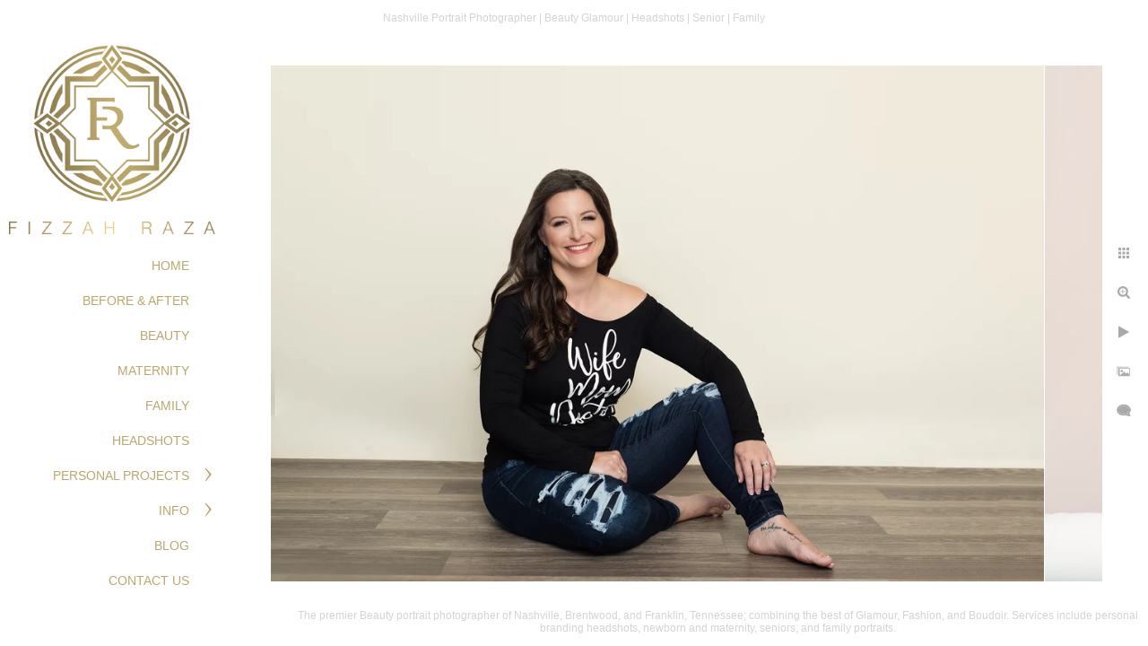

--- FILE ---
content_type: text/html; charset=utf-8
request_url: https://www.fizzahraza.com/0rvhhmmj5v4
body_size: 2722
content:
<!DOCTYPE html><!-- site by Good Gallery, www.goodgallery.com -->
<html class="no-js GalleryPage" lang="en">
<head>
    <link rel="dns-prefetch" href="//cdn.goodgallery.com" /><link rel="dns-prefetch" href="//www.google-analytics.com" />
	<link rel="shortcut icon" href="//cdn.goodgallery.com/43c626f7-8ba8-4d07-ad72-507ebfd31e76/logo/1xbw6poj/q1cxawefrih.ico" />

	<title>Nashville Portrait Photographer | Headshots | Beauty Glamour| Family | Senior</title>
	 <link rel="canonical" href="https://www.fizzahraza.com/0rvhhmmj5v4" />
	<style type="text/css">.YB:before{content: attr(data-c);display: block;height: 150em;}</style><link rel="stylesheet" type="text/css" href="//cdn.goodgallery.com/43c626f7-8ba8-4d07-ad72-507ebfd31e76/d/Desktop-IULfT5pfcydhOiKa_3DyOg-2-Xlb_SDP49CTVZbn93nGf_w.css" />
<script type="text/javascript" src="//cdn.goodgallery.com/43c626f7-8ba8-4d07-ad72-507ebfd31e76/p/bundle-2teHGVEHG23F7yH4EM4Vng-20250629021656.js"></script>
    <script type="text/javascript" src="//cdn.goodgallery.com/43c626f7-8ba8-4d07-ad72-507ebfd31e76/d/PageData-374y1qs8-842b2661-4519-40b6-a4d0-44b3522738a6-Xlb_SDP49CTVZbn93nGf_w-2.js"></script>
    <meta name="viewport" content="width=device-width, initial-scale=1, maximum-scale=1.0, user-scalable=no" />
	<meta name="apple-mobile-web-app-capable" content="yes" />
    <!--[if lt IE 9]><script type="text/javascript" src="/admin/Scripts/excanvas.compiled.js"></script><script type="text/javascript" src="/admin/Scripts/jQuery.XDomainRequest.js"></script><![endif]-->

<meta property="og:url" content="https://www.fizzahraza.com/0rvhhmmj5v4" />
<meta property="og:type" content="website" />
<meta property="og:site_name" content="Nashville Portrait Photographer | Headshots | Beauty Glamour| Family | Senior" />
<meta property="og:image" content="//cdn.goodgallery.com/43c626f7-8ba8-4d07-ad72-507ebfd31e76/r/1024/2t4i00iq/0rvhhmmj5v4.jpg" />
<meta property="og:title" content="Nashville Portrait Photographer | Headshots | Beauty Glamour| Family | Senior" />
<meta property="og:description" />
<!-- Facebook Pixel Code -->
<script>
!function(f,b,e,v,n,t,s)
{if(f.fbq)return;n=f.fbq=function(){n.callMethod?
n.callMethod.apply(n,arguments):n.queue.push(arguments)};
if(!f._fbq)f._fbq=n;n.push=n;n.loaded=!0;n.version='2.0';
n.queue=[];t=b.createElement(e);t.async=!0;
t.src=v;s=b.getElementsByTagName(e)[0];
s.parentNode.insertBefore(t,s)}(window, document,'script',
'https://connect.facebook.net/en_US/fbevents.js');
fbq('init', '2461771277403974');
fbq('track', 'PageView');
</script>
<noscript><img height="1" width="1" style="display:none"
src="https://www.facebook.com/tr?id=2461771277403974&ev=PageView&noscript=1"
/></noscript>
<!-- End Facebook Pixel Code -->
<!-- Google tag (gtag.js) -->
<script async src="https://www.googletagmanager.com/gtag/js?id=TAG_ID"></script>
<script>
  window.dataLayer = window.dataLayer || [];
  function gtag(){dataLayer.push(arguments);}
  gtag('js', new Date());

  gtag('config', 'TAG_ID');
</script>
<meta name="p:domain_verify" content="0a511b23daedf1da10a08046fcb6755f"/>
<meta name="facebook-domain-verification" content="jqk7ypaz2lwa9ckyjwv3ci9pyd4psf" />
<script type="application/ld+json">
{
  "@context": "https://schema.org",
  "@type": "LocalBusiness",
  "name": "Fizzah Raza Photography",
  "image": "https://www.fizzahraza.com/nashville-beauty-portrait-photographer/nashvilles-top-portrait-photographer-glamour-shot",
  "@id": "http://www.fizzahraza.com/",
  "url": "http://www.fizzahraza.com/",
  "telephone": "(615) 707-7808",
  "address": {
    "@type": "PostalAddress",
    "streetAddress": "",
    "addressLocality": "Brentwood",
    "addressRegion": "TN",
    "postalCode": "37027",
    "addressCountry": "US"
  },
  "openingHoursSpecification": {
    "@type": "OpeningHoursSpecification",
    "dayOfWeek": [
      "Monday",
      "Tuesday",
      "Wednesday",
      "Thursday",
      "Friday"
    ],
    "opens": "09:00",
    "closes": "07:00"
  },
  "sameAs": [
    "https://www.facebook.com/fizzahrazaphoto/",
    "https://www.instagram.com/fizzahrazaphotography",
    "https://www.youtube.com/channel/UCieuZiWJQi_8G9peB1je8RQ",
    "https://www.linkedin.com/in/fizzah-raza/",
    "https://www.pinterest.com/fizzahrazaphoto",
    "http://www.fizzahraza.com/"
  ] 
}
</script>
<meta name="google-site-verification" content="2ErJ9VVbVYENznMu1udykgUG-rA3fX5Zqj-BRJTFULU" />
</head>
<body data-page-type="gallery" data-page-id="842b2661-4519-40b6-a4d0-44b3522738a6" data-tags="" data-menu-hash="Xlb_SDP49CTVZbn93nGf_w" data-settings-hash="IULfT5pfcydhOiKa_3DyOg" data-fotomotoid="" data-imglocation="//cdn.goodgallery.com/43c626f7-8ba8-4d07-ad72-507ebfd31e76/" data-cdn="//cdn.goodgallery.com/43c626f7-8ba8-4d07-ad72-507ebfd31e76" data-stoken="374y1qs8" data-settingstemplateid="">
    <div id="layoutContainer">
        <div id="gallery"></div>
    </div>
    <div class="nscontainer YB">
            <div class="nextprev">
                    <a href="/best-beauty-photographer-belle-meade-tn" title="Best Beauty Photographer in Belle Meade, TN" rel="prev" class="prev"><span>Previous</span></a>
                                    <a href="/ha1q3bjfkkc" rel="next" class="next"><span>Next</span></a>
            </div>
    </div>
            
            <div class="fulljustify toplevelmenu YB">
                    <a href="/" title="HOME"><span>Home</span></a>
                    <a href="/nashville-portrait-photographer-before-after-makeover-photos" title="Nashville Portrait Photographer - Before &amp; After"><span>BEFORE & AFTER</span></a>
                    <a href="/nashville-beauty-portrait-photographer" title="BEAUTY"><span>BEAUTY</span></a>
                    <a href="/maternity" title="Nashville TN Best Maternity and Motherhood Portraits"><span>MATERNITY</span></a>
                    <a href="/family" title="FAMILY"><span>FAMILY</span></a>
                    <a href="/headshot-photographer-professional-nashville-brentwood-franklin" title="Nashville Headshot Photographer"><span>HEADSHOTS</span></a>
                    <a href="/personal-projects1" title="Nashville Non-Profit Photographer"><span>PERSONAL PROJECTS</span></a>
                    <a><span>&nbsp;</span></a>
                    <a href="/info" title="Info"><span>Info</span></a>
                    <a href="/blog/" title="Nashville Portrait Photographer: Blog"><span>Blog</span></a>
                    <a href="/contact-us" title="Contact Us"><span>Contact Us</span></a>
                    <a><span>&nbsp;</span></a>
            </div>
        
                
            <div class="GGCaption YB">
                <div class="CaptionContainer GGTextContent">
                    <span>
                                                <span class="ShortFormExif"> 1/200; f/4.5; ISO 500; 50.0 mm. </span>
                            <p class="TextPageCopyrightStatement"><span style="color: rgb(163, 143, 132);"><hr>
</span>
<h3 dir="ltr" style="text-align: center;"><span style='font-family: Arial, "Helvetica Neue", Helvetica, sans-serif; font-size: 14px; color: rgb(163, 143, 132);'>Nashville Portrait Photographer Fizzah Raza Photography - (615) 707-7808 - fizzah@fizzahraza.com - Copyright &copy; 2020</span></h3></p>
                                                                            <ul class="GGBottomNavigation">
                                    <li>
                                            <a href="/nashville-portrait-photographer-before-after-makeover-photos" title="Nashville Portrait Photographer - Before &amp; After"><span>BEFORE&nbsp;&&nbsp;AFTER</span></a>
                                    </li>
                                    <li>
                                            <a href="/nashville-beauty-portrait-photographer" title="BEAUTY"><span>BEAUTY</span></a>
                                    </li>
                                    <li>
                                            <a href="/maternity" title="Nashville TN Best Maternity and Motherhood Portraits"><span>MATERNITY</span></a>
                                    </li>
                                    <li>
                                            <a href="/family" title="FAMILY"><span>FAMILY</span></a>
                                    </li>
                                    <li>
                                            <a href="/headshot-photographer-professional-nashville-brentwood-franklin" title="Nashville Headshot Photographer"><span>HEADSHOTS</span></a>
                                    </li>
                                    <li>
                                            <a href="/info" title="Info"><span>Info</span></a>
                                    </li>
                                    <li>
                                            <a href="/blog/" title="Nashville Portrait Photographer: Blog"><span>Blog</span></a>
                                    </li>
                                    <li>
                                            <a href="/contact-us" title="Contact Us"><span>Contact&nbsp;Us</span></a>
                                    </li>
                            </ul>
                    </span>
                </div>
            </div>
        
    </body>
</html>


--- FILE ---
content_type: text/html; charset=utf-8
request_url: https://www.fizzahraza.com/?IsAjax=1
body_size: 46966
content:
<!DOCTYPE html><!-- site by Good Gallery, www.goodgallery.com -->
<html class="no-js GalleryPage ">
<head>
<title>Nashville Portrait Photographer | Headshots | Beauty Glamour| Family | Senior</title>
<meta name="description" content="Fizzah Raza Photography is a portrait photographer providing service to Nashville, Brentwood, Franklin, surrounding Middle Tennessee." />
<link rel="dns-prefetch" href="//cdn.goodgallery.com" /><link rel="dns-prefetch" href="//www.google-analytics.com" />
<link rel="shortcut icon" href="//cdn.goodgallery.com/43c626f7-8ba8-4d07-ad72-507ebfd31e76/logo/1xbw6poj/q1cxawefrih.ico" />

 <meta name="robots" content="noarchive" /> 	 <link rel="canonical" href="https://www.fizzahraza.com" />
 <style type="text/css">.YB:before{content: attr(data-c);display: block;height: 150em;}</style><link rel="stylesheet" type="text/css" media="print" onload="if(media!='all')media='all'" href="//cdn.goodgallery.com/43c626f7-8ba8-4d07-ad72-507ebfd31e76/d/Desktop-IULfT5pfcydhOiKa_3DyOg-2-Xlb_SDP49CTVZbn93nGf_w.css" />
<script type="text/javascript" src="//cdn.goodgallery.com/43c626f7-8ba8-4d07-ad72-507ebfd31e76/p/bundle-2teHGVEHG23F7yH4EM4Vng-20250629021656.js"></script>
<script type="text/javascript" src="//cdn.goodgallery.com/43c626f7-8ba8-4d07-ad72-507ebfd31e76/d/PageData-374y1qs8-842b2661-4519-40b6-a4d0-44b3522738a6-Xlb_SDP49CTVZbn93nGf_w-2.js"></script>
<!--[if lt IE 9]><script type="text/javascript" src="/admin/Scripts/jQuery.XDomainRequest.js"></script><![endif]-->

<meta property="og:url" content="https://www.fizzahraza.com" />
<meta property="og:type" content="website" />
<meta property="og:site_name" content="Nashville Portrait Photographer | Headshots | Beauty Glamour| Family | Senior" />
 <meta property="og:image" content="https://cdn.goodgallery.com/43c626f7-8ba8-4d07-ad72-507ebfd31e76/r/1280/2k0xf900/nashville-portrait-photographer-redhead-beauty.jpg" /> 

<!-- Facebook Pixel Code -->
<script>
!function(f,b,e,v,n,t,s)
{if(f.fbq)return;n=f.fbq=function(){n.callMethod?
n.callMethod.apply(n,arguments):n.queue.push(arguments)};
if(!f._fbq)f._fbq=n;n.push=n;n.loaded=!0;n.version='2.0';
n.queue=[];t=b.createElement(e);t.async=!0;
t.src=v;s=b.getElementsByTagName(e)[0];
s.parentNode.insertBefore(t,s)}(window, document,'script',
'https://connect.facebook.net/en_US/fbevents.js');
fbq('init', '2461771277403974');
fbq('track', 'PageView');
</script>
<noscript><img height="1" width="1" style="display:none"
src="https://www.facebook.com/tr?id=2461771277403974&ev=PageView&noscript=1"
/></noscript>
<!-- End Facebook Pixel Code -->
<!-- Google tag (gtag.js) -->
<script async src="https://www.googletagmanager.com/gtag/js?id=TAG_ID"></script>
<script>
  window.dataLayer = window.dataLayer || [];
  function gtag(){dataLayer.push(arguments);}
  gtag('js', new Date());

  gtag('config', 'TAG_ID');
</script>
<meta name="p:domain_verify" content="0a511b23daedf1da10a08046fcb6755f"/>
<meta name="facebook-domain-verification" content="jqk7ypaz2lwa9ckyjwv3ci9pyd4psf" />
<script type="application/ld+json">
{
  "@context": "https://schema.org",
  "@type": "LocalBusiness",
  "name": "Fizzah Raza Photography",
  "image": "https://www.fizzahraza.com/nashville-beauty-portrait-photographer/nashvilles-top-portrait-photographer-glamour-shot",
  "@id": "http://www.fizzahraza.com/",
  "url": "http://www.fizzahraza.com/",
  "telephone": "(615) 707-7808",
  "address": {
    "@type": "PostalAddress",
    "streetAddress": "",
    "addressLocality": "Brentwood",
    "addressRegion": "TN",
    "postalCode": "37027",
    "addressCountry": "US"
  },
  "openingHoursSpecification": {
    "@type": "OpeningHoursSpecification",
    "dayOfWeek": [
      "Monday",
      "Tuesday",
      "Wednesday",
      "Thursday",
      "Friday"
    ],
    "opens": "09:00",
    "closes": "07:00"
  },
  "sameAs": [
    "https://www.facebook.com/fizzahrazaphoto/",
    "https://www.instagram.com/fizzahrazaphotography",
    "https://www.youtube.com/channel/UCieuZiWJQi_8G9peB1je8RQ",
    "https://www.linkedin.com/in/fizzah-raza/",
    "https://www.pinterest.com/fizzahrazaphoto",
    "http://www.fizzahraza.com/"
  ] 
}
</script>
<meta name="google-site-verification" content="2ErJ9VVbVYENznMu1udykgUG-rA3fX5Zqj-BRJTFULU" />
<style type="text/css" data-id="inline">
html.js, html.js body {margin:0;padding:0;}
div.ThumbnailPanelThumbnailContainer div.Placeholder, div.ThumbnailPanelThumbnailContainer .CVThumb {position: absolute;left: 0px;top: 0px;height: 100%;width: 100%;border: 0px} div.ThumbnailPanelThumbnailContainer .CVThumb {text-align: center} div.ThumbnailPanelThumbnailContainer .CVThumb img {max-width: 100%;width: 100%;border: 0px} span.ThumbnailPanelEntityLoaded div.Placeholder {display: none;}
html.no-js .CVThumb img {opacity:0} div.ThumbnailPanelThumbnailContainer {overflow:hidden;position:absolute;top:0px;left:0px} .YB:before{content: attr(data-c);display: block;height: 150em;width:100%;background-color:#FFFFFF;position:fixed;z-index:9999;}
.GalleryUIThumbnailPanelContainerParent {background-color:#FFFFFF}
ul.GalleryUIMenu {list-style: none;margin: 0;padding: 0} ul.GalleryUIMenu a {text-decoration: none} ul.GalleryUIMenu li {position: relative; white-space: nowrap}
.GalleryUISiteNavigation {background-color: rgba(255, 255, 255, 1);width:250px}
.GalleryUIMenuTopLevel .GalleryUIMenu {display: inline-block} ul.GalleryUIMenu li, div.GalleryUIMenuSubMenuDiv li {text-transform:uppercase}
.GalleryUIMenuTopLevel .GalleryUIMenu > li {padding: 10px 15px 10px 15px;border:0px solid #FFFFFF;border-left-width:0px;border-top-width:0px;white-space:normal;text-align:right}
.GalleryUIMenu > li {color:#bba76c;background-color:rgba(255, 255, 255, 1);font-size:14px;;position:relative}
.GalleryUIMenu > li > a {color:#bba76c} .GalleryUIMenu > li.Active > a {color:#bba76c}
.GalleryUIMenu > li.Active {color:#bba76c;background-color:rgba(255, 255, 255, 1)}
span.SubMenuArrow,span.SubMenuArrowLeft,span.SubMenuArrowRight,span.SubMenuArrowUp,span.SubMenuArrowDown {display:block;position:absolute;top:50%;right:10px;margin-top:-8px;height:16px;width:16px;background-color:transparent;} span.SubMenuArrowSizing {display:inline-block;width:26px;height:16px;opacity:0;margin-right:-2px;}

 .GalleryUISiteNavigation {position:fixed;top:0;left:0}
.GalleryUIMenuTopLevel .GalleryUIMenu {width:250px} .GalleryUISiteNavigation {height:100%}


html { font-family: 'Arial', 'Helvetica Neue', Helvetica, sans-serif; }
.GalleryUIMenu, .GalleryUIMenu a { font-family: 'Arial', 'Helvetica Neue', Helvetica, sans-serif; }
.PageTemplateText,.CaptionContainer,.PageInformationArea,.GGTextContent { font-family: 'Arial', 'Helvetica Neue', Helvetica, sans-serif; }
h1, h2, h3, h4, h5, h6 { font-family: 'Arial', 'Helvetica Neue', Helvetica, sans-serif;font-weight:700; }
.GalleryUIContainer .NameMark { font-family: 'Arial', 'Helvetica Neue', Helvetica, sans-serif; }
.GalleryMenuContent .GGMenuPageHeading { font-family: 'Arial', 'Helvetica Neue', Helvetica, sans-serif; }
.GMLabel { font-family: 'Arial', 'Helvetica Neue', Helvetica, sans-serif; }
.GMTagline { font-family: 'Arial', 'Helvetica Neue', Helvetica, sans-serif; }
div.GGForm label.SectionHeading { font-family: 'Arial', 'Helvetica Neue', Helvetica, sans-serif; }
.GGHamburgerMenuLabel { font-family: 'Arial', 'Helvetica Neue', Helvetica, sans-serif; }
h2 { font-family: 'Arial', 'Helvetica Neue', Helvetica, sans-serif;font-weight:700; }
h3 { font-family: 'Arial', 'Helvetica Neue', Helvetica, sans-serif;font-weight:700; }
h4 { font-family: 'Arial', 'Helvetica Neue', Helvetica, sans-serif;font-weight:700; }
h5 { font-family: 'Arial', 'Helvetica Neue', Helvetica, sans-serif;font-weight:700; }
h6 { font-family: 'Arial', 'Helvetica Neue', Helvetica, sans-serif;font-weight:700; }
h1 { line-height: 1.45; text-transform: none; text-align: left; letter-spacing: 0px; }
h2 { line-height: 1.45; text-transform: none; text-align: left; letter-spacing: 0px;  }
h3 { line-height: 1.45; text-transform: none; text-align: left; letter-spacing: 0px; }
h4 { line-height: 1.45; text-transform: none; text-align: left; letter-spacing: 0px; }
h5 { line-height: 1.45; text-transform: none; text-align: left; letter-spacing: 0px; }
h6 { line-height: 1.45; text-transform: none; text-align: left; letter-spacing: 0px; }
.PageTemplateText,.CaptionContainer,.PageInformationArea,.GGTextContent { line-height: 1.45; text-transform: none; text-align: left; }
ul.GGBottomNavigation span { font-family: 'Arial', 'Helvetica Neue', Helvetica, sans-serif; }
.GGTextContent .GGBreadCrumbs .GGBreadCrumb, .GGTextContent .GGBreadCrumb span { font-family: 'Arial', 'Helvetica Neue', Helvetica, sans-serif; }




div.GalleryUIThumbnailPanelContainerParent {
    background-color: #FFFFFF;
}

div.GGThumbActualContainer div.ThumbnailPanelCaptionContainer {
    position: unset;
    left: unset;
    top: unset;
}

html.js.GalleryPage.ThumbnailPanelActive {
    overflow: visible;
}

    
    html.GalleryPage.ThumbnailPanelActive div.GalleryUISiteNavigation {
        position: fixed !important;
    }
    

html.ThumbnailPanelActive body {
    overflow: visible;
}

html.ThumbnailPanelActive div.GalleryUIContentParent {
    overflow: visible;
}

div.GalleryUIThumbnailPanelContainer div.GGThumbModernContainer > div.GGTextContent {
    position: relative;
}

div.GGThumbActualContainer div.ThumbEntityContainer div.ThumbAspectContainer {
}

div.GGThumbActualContainer div.ThumbEntityContainer div.ThumbAspectContainer {
    height: 0;
    overflow: hidden;
    position: relative;
    border-radius: 0%;
    border: 1px solid rgba(255, 255, 255, 1);
    background-color: rgba(255, 255, 255, 1);
    opacity: 1;

    -moz-transition: opacity 0.15s, background-color 0.15s, border-color 0.15s, color 0.15s;
    -webkit-transition: opacity 0.15s, background-color 0.15s, border-color 0.15s, color 0.15s;
    -o-transition: opacity: 0.15s, background-color 0.15s, border-color 0.15s, color 0.15s;
    transition: opacity 0.15s, background-color 0.15s, border-color 0.15s, color 0.15s;
}

div.GGThumbActualContainer div.ThumbAspectContainer > div,
div.GGThumbModernContainer div.ThumbAspectContainer > div {
    position: absolute;
    left: 0;
    top: 0;
    height: 100%;
    width: 100%;
}

div.GGThumbActualContainer div.ThumbAspectContainer img,
div.GGThumbModernContainer div.ThumbAspectContainer img {
    min-width: 100%;
    min-height: 100%;
}

div.GGThumbActualContainer div.ThumbAspectContainer div.icon {
    position: absolute;
    left: unset;
    top: unset;
    right: 5px;
    bottom: 5px;
    cursor: pointer;

    -webkit-border-radius: 15%;
    -moz-border-radius: 15%;
    border-radius: 15%;
    height: 34px;
    width: 34px;
    padding: 5px;
    -moz-box-sizing: border-box;
    box-sizing: border-box;
}

div.ThumbEntityContainer div.ThumbCaption {
    display: none;
    overflow: hidden;
    
    cursor: pointer;
    padding: 20px;
    font-size: 12px;
    color: rgba(128, 128, 128, 1);
    background-color: rgba(255, 255, 255, 0.75);
    border: 0px solid rgba(128, 128, 128, 0.75);
    border-top-width: 0px;

    -moz-transition: opacity 0.15s, background-color 0.15s, border-color 0.15s, color 0.15s;
    -webkit-transition: opacity 0.15s, background-color 0.15s, border-color 0.15s, color 0.15s;
    -o-transition: opacity: 0.15s, background-color 0.15s, border-color 0.15s, color 0.15s;
    transition: opacity 0.15s, background-color 0.15s, border-color 0.15s, color 0.15s;

}

div.ThumbEntityContainer.ShowCaptions div.ThumbCaption {
    display: block;
}

html.ThumbnailPanelActive .GGCaption {
    display: none;
}

    
div.GGThumbActualContainer {
    display: grid;
    grid-template-columns: repeat(4, 1fr);
    grid-column-gap: 10px;
    margin: 45px 0px 45px 0px;
}

div.GGThumbActualContainer div.ThumbEntityContainer + div {
    margin-top: 10px;
}

    
        
div.GGThumbActualContainer > div:nth-child(1) {
    grid-column-start: 1;
}
        
        
div.GGThumbActualContainer > div:nth-child(2) {
    grid-column-start: 2;
}
        
        
div.GGThumbActualContainer > div:nth-child(3) {
    grid-column-start: 3;
}
        
        
div.GGThumbActualContainer > div:nth-child(4) {
    grid-column-start: 4;
}
        

div.GGThumbModernContainer div.ThumbAspectContainer {
    height: 0;
    overflow: hidden;
    position: relative;
    border: 1px solid rgba(255, 255, 255, 1);
    opacity: 1;

	-moz-transition: opacity 0.15s, background-color 0.15s, border-color 0.15s, color 0.15s;
	-webkit-transition: opacity 0.15s, background-color 0.15s, border-color 0.15s, color 0.15s;
	-o-transition: opacity: 0.15s, background-color 0.15s, border-color 0.15s, color 0.15s;
	transition: opacity 0.15s, background-color 0.15s, border-color 0.15s, color 0.15s;
}

div.GGThumbModernContainer div.ThumbCoverImage {
    margin: 45px 0px 45px 0px;
}

@media (hover: hover) {
    div.GGThumbActualContainer div.ThumbEntityContainer:hover div.ThumbAspectContainer {
        opacity: 0.9;
        border-color: rgba(128, 128, 128, 1);
    }

    div.ThumbEntityContainer:hover div.ThumbCaption {
        color: rgba(0, 0, 0, 1);
        background-color: rgba(211, 211, 211, 1);
        border-color: rgba(0, 0, 0, 1);
    }

    div.GGThumbModernContainer div.ThumbCoverImage:hover div.ThumbAspectContainer {
        opacity: 0.9;
        border-color: rgba(128, 128, 128, 1);
    }
}
</style>
</head>
<body data-page-type="gallery" class="GalleryUIContainer" data-page-id="842b2661-4519-40b6-a4d0-44b3522738a6" data-tags="" data-menu-hash="Xlb_SDP49CTVZbn93nGf_w" data-settings-hash="IULfT5pfcydhOiKa_3DyOg" data-fotomotoid="" data-imglocation="//cdn.goodgallery.com/43c626f7-8ba8-4d07-ad72-507ebfd31e76/" data-cdn="//cdn.goodgallery.com/43c626f7-8ba8-4d07-ad72-507ebfd31e76" data-stoken="374y1qs8" data-settingstemplateid="">
    <div class="GalleryUIContentParent YB" data-pretagged="true" style="position:absolute;height:100%;width:calc(100% - 250px);top:0px;left:250px;">
        <div class="GalleryUIContentContainer"></div>
        <div class="prev"></div><div class="next"></div><span class="prev SingleImageHidden"></span><span class="next SingleImageHidden"></span>
        <div class="GalleryUIThumbnailPanelContainerParent" style="opacity: 1;position: absolute;height: 100%;width: 100%;left: 0px;top: 0px;z-index: 550;transition: all 0s ease;">
            <div class="GalleryUIThumbnailPanelContainer">
                <div class="GGThumbModernContainer">


                    <div class="GGThumbActualContainer">
                                    
                        <div>
                                <div class="ThumbEntityContainer" data-id="ppbz33jg3ho" data-plink="nashville-portrait-photographer-redhead-beauty"><a class="ThumbLink" href="/nashville-portrait-photographer-redhead-beauty" title="Nashville Portrait Photographer Redhead Beauty"><div class="ThumbAspectContainer" style="padding-top:calc((7360 / 4912) * 100%)"><div><picture><source type="image/webp" sizes="calc((97vw - 280px) / 4)" srcset="//cdn.goodgallery.com/43c626f7-8ba8-4d07-ad72-507ebfd31e76/t/0075/2k0xf900/nashville-portrait-photographer-redhead-beauty.webp 50w, //cdn.goodgallery.com/43c626f7-8ba8-4d07-ad72-507ebfd31e76/t/0100/2k0xf900/nashville-portrait-photographer-redhead-beauty.webp 75w, //cdn.goodgallery.com/43c626f7-8ba8-4d07-ad72-507ebfd31e76/t/0150/2k0xf900/nashville-portrait-photographer-redhead-beauty.webp 100w, //cdn.goodgallery.com/43c626f7-8ba8-4d07-ad72-507ebfd31e76/t/0175/2k0xf900/nashville-portrait-photographer-redhead-beauty.webp 125w, //cdn.goodgallery.com/43c626f7-8ba8-4d07-ad72-507ebfd31e76/t/0225/2k0xf900/nashville-portrait-photographer-redhead-beauty.webp 150w, //cdn.goodgallery.com/43c626f7-8ba8-4d07-ad72-507ebfd31e76/t/0250/2k0xf900/nashville-portrait-photographer-redhead-beauty.webp 175w, //cdn.goodgallery.com/43c626f7-8ba8-4d07-ad72-507ebfd31e76/t/0300/2k0xf900/nashville-portrait-photographer-redhead-beauty.webp 200w, //cdn.goodgallery.com/43c626f7-8ba8-4d07-ad72-507ebfd31e76/t/0300/2k0xf900/nashville-portrait-photographer-redhead-beauty.webp 225w, //cdn.goodgallery.com/43c626f7-8ba8-4d07-ad72-507ebfd31e76/t/0350/2k0xf900/nashville-portrait-photographer-redhead-beauty.webp 250w, //cdn.goodgallery.com/43c626f7-8ba8-4d07-ad72-507ebfd31e76/t/0400/2k0xf900/nashville-portrait-photographer-redhead-beauty.webp 275w, //cdn.goodgallery.com/43c626f7-8ba8-4d07-ad72-507ebfd31e76/t/0450/2k0xf900/nashville-portrait-photographer-redhead-beauty.webp 300w, //cdn.goodgallery.com/43c626f7-8ba8-4d07-ad72-507ebfd31e76/t/0500/2k0xf900/nashville-portrait-photographer-redhead-beauty.webp 350w, //cdn.goodgallery.com/43c626f7-8ba8-4d07-ad72-507ebfd31e76/t/0550/2k0xf900/nashville-portrait-photographer-redhead-beauty.webp 400w, //cdn.goodgallery.com/43c626f7-8ba8-4d07-ad72-507ebfd31e76/t/0650/2k0xf900/nashville-portrait-photographer-redhead-beauty.webp 450w, //cdn.goodgallery.com/43c626f7-8ba8-4d07-ad72-507ebfd31e76/t/0700/2k0xf900/nashville-portrait-photographer-redhead-beauty.webp 500w, //cdn.goodgallery.com/43c626f7-8ba8-4d07-ad72-507ebfd31e76/t/0800/2k0xf900/nashville-portrait-photographer-redhead-beauty.webp 550w, //cdn.goodgallery.com/43c626f7-8ba8-4d07-ad72-507ebfd31e76/t/0850/2k0xf900/nashville-portrait-photographer-redhead-beauty.webp 600w, //cdn.goodgallery.com/43c626f7-8ba8-4d07-ad72-507ebfd31e76/t/0950/2k0xf900/nashville-portrait-photographer-redhead-beauty.webp 650w, //cdn.goodgallery.com/43c626f7-8ba8-4d07-ad72-507ebfd31e76/t/1024/2k0xf900/nashville-portrait-photographer-redhead-beauty.webp 700w, //cdn.goodgallery.com/43c626f7-8ba8-4d07-ad72-507ebfd31e76/t/1024/2k0xf900/nashville-portrait-photographer-redhead-beauty.webp 750w, //cdn.goodgallery.com/43c626f7-8ba8-4d07-ad72-507ebfd31e76/t/1024/2k0xf900/nashville-portrait-photographer-redhead-beauty.webp 800w, //cdn.goodgallery.com/43c626f7-8ba8-4d07-ad72-507ebfd31e76/t/1024/2k0xf900/nashville-portrait-photographer-redhead-beauty.webp 850w, //cdn.goodgallery.com/43c626f7-8ba8-4d07-ad72-507ebfd31e76/t/1024/2k0xf900/nashville-portrait-photographer-redhead-beauty.webp 900w, //cdn.goodgallery.com/43c626f7-8ba8-4d07-ad72-507ebfd31e76/t/1024/2k0xf900/nashville-portrait-photographer-redhead-beauty.webp 950w, //cdn.goodgallery.com/43c626f7-8ba8-4d07-ad72-507ebfd31e76/t/1024/2k0xf900/nashville-portrait-photographer-redhead-beauty.webp 1024w, //cdn.goodgallery.com/43c626f7-8ba8-4d07-ad72-507ebfd31e76/t/2560/2k0xf900/nashville-portrait-photographer-redhead-beauty.webp 2560w" /><source type="image/jpeg" sizes="calc((97vw - 280px) / 4)" srcset="//cdn.goodgallery.com/43c626f7-8ba8-4d07-ad72-507ebfd31e76/t/0075/2k0xf900/nashville-portrait-photographer-redhead-beauty.jpg 50w, //cdn.goodgallery.com/43c626f7-8ba8-4d07-ad72-507ebfd31e76/t/0100/2k0xf900/nashville-portrait-photographer-redhead-beauty.jpg 75w, //cdn.goodgallery.com/43c626f7-8ba8-4d07-ad72-507ebfd31e76/t/0150/2k0xf900/nashville-portrait-photographer-redhead-beauty.jpg 100w, //cdn.goodgallery.com/43c626f7-8ba8-4d07-ad72-507ebfd31e76/t/0175/2k0xf900/nashville-portrait-photographer-redhead-beauty.jpg 125w, //cdn.goodgallery.com/43c626f7-8ba8-4d07-ad72-507ebfd31e76/t/0225/2k0xf900/nashville-portrait-photographer-redhead-beauty.jpg 150w, //cdn.goodgallery.com/43c626f7-8ba8-4d07-ad72-507ebfd31e76/t/0250/2k0xf900/nashville-portrait-photographer-redhead-beauty.jpg 175w, //cdn.goodgallery.com/43c626f7-8ba8-4d07-ad72-507ebfd31e76/t/0300/2k0xf900/nashville-portrait-photographer-redhead-beauty.jpg 200w, //cdn.goodgallery.com/43c626f7-8ba8-4d07-ad72-507ebfd31e76/t/0300/2k0xf900/nashville-portrait-photographer-redhead-beauty.jpg 225w, //cdn.goodgallery.com/43c626f7-8ba8-4d07-ad72-507ebfd31e76/t/0350/2k0xf900/nashville-portrait-photographer-redhead-beauty.jpg 250w, //cdn.goodgallery.com/43c626f7-8ba8-4d07-ad72-507ebfd31e76/t/0400/2k0xf900/nashville-portrait-photographer-redhead-beauty.jpg 275w, //cdn.goodgallery.com/43c626f7-8ba8-4d07-ad72-507ebfd31e76/t/0450/2k0xf900/nashville-portrait-photographer-redhead-beauty.jpg 300w, //cdn.goodgallery.com/43c626f7-8ba8-4d07-ad72-507ebfd31e76/t/0500/2k0xf900/nashville-portrait-photographer-redhead-beauty.jpg 350w, //cdn.goodgallery.com/43c626f7-8ba8-4d07-ad72-507ebfd31e76/t/0550/2k0xf900/nashville-portrait-photographer-redhead-beauty.jpg 400w, //cdn.goodgallery.com/43c626f7-8ba8-4d07-ad72-507ebfd31e76/t/0650/2k0xf900/nashville-portrait-photographer-redhead-beauty.jpg 450w, //cdn.goodgallery.com/43c626f7-8ba8-4d07-ad72-507ebfd31e76/t/0700/2k0xf900/nashville-portrait-photographer-redhead-beauty.jpg 500w, //cdn.goodgallery.com/43c626f7-8ba8-4d07-ad72-507ebfd31e76/t/0800/2k0xf900/nashville-portrait-photographer-redhead-beauty.jpg 550w, //cdn.goodgallery.com/43c626f7-8ba8-4d07-ad72-507ebfd31e76/t/0850/2k0xf900/nashville-portrait-photographer-redhead-beauty.jpg 600w, //cdn.goodgallery.com/43c626f7-8ba8-4d07-ad72-507ebfd31e76/t/0950/2k0xf900/nashville-portrait-photographer-redhead-beauty.jpg 650w, //cdn.goodgallery.com/43c626f7-8ba8-4d07-ad72-507ebfd31e76/t/1024/2k0xf900/nashville-portrait-photographer-redhead-beauty.jpg 700w, //cdn.goodgallery.com/43c626f7-8ba8-4d07-ad72-507ebfd31e76/t/1024/2k0xf900/nashville-portrait-photographer-redhead-beauty.jpg 750w, //cdn.goodgallery.com/43c626f7-8ba8-4d07-ad72-507ebfd31e76/t/1024/2k0xf900/nashville-portrait-photographer-redhead-beauty.jpg 800w, //cdn.goodgallery.com/43c626f7-8ba8-4d07-ad72-507ebfd31e76/t/1024/2k0xf900/nashville-portrait-photographer-redhead-beauty.jpg 850w, //cdn.goodgallery.com/43c626f7-8ba8-4d07-ad72-507ebfd31e76/t/1024/2k0xf900/nashville-portrait-photographer-redhead-beauty.jpg 900w, //cdn.goodgallery.com/43c626f7-8ba8-4d07-ad72-507ebfd31e76/t/1024/2k0xf900/nashville-portrait-photographer-redhead-beauty.jpg 950w, //cdn.goodgallery.com/43c626f7-8ba8-4d07-ad72-507ebfd31e76/t/1024/2k0xf900/nashville-portrait-photographer-redhead-beauty.jpg 1024w, //cdn.goodgallery.com/43c626f7-8ba8-4d07-ad72-507ebfd31e76/t/2560/2k0xf900/nashville-portrait-photographer-redhead-beauty.jpg 2560w" /><img src="//cdn.goodgallery.com/43c626f7-8ba8-4d07-ad72-507ebfd31e76/t/0550/2k0xf900/nashville-portrait-photographer-redhead-beauty.jpg" nopin="nopin" draggable="false" alt="Nashville Portrait Photographer Redhead Beauty" title="Nashville Portrait Photographer Redhead Beauty" srcset="//cdn.goodgallery.com/43c626f7-8ba8-4d07-ad72-507ebfd31e76/t/1024/2k0xf900/nashville-portrait-photographer-redhead-beauty.jpg, //cdn.goodgallery.com/43c626f7-8ba8-4d07-ad72-507ebfd31e76/t/2560/2k0xf900/nashville-portrait-photographer-redhead-beauty.jpg 2x" /></picture></div></div></a></div>
                                <div class="ThumbEntityContainer" data-id="ywtxgizp2g1" data-plink="ywtxgizp2g1"><a class="ThumbLink" href="/ywtxgizp2g1" title=""><div class="ThumbAspectContainer" style="padding-top:calc((3072 / 2048) * 100%)"><div><picture><source type="image/webp" sizes="calc((97vw - 280px) / 4)" srcset="//cdn.goodgallery.com/43c626f7-8ba8-4d07-ad72-507ebfd31e76/t/0075/2t4i00jd/ywtxgizp2g1.webp 50w, //cdn.goodgallery.com/43c626f7-8ba8-4d07-ad72-507ebfd31e76/t/0100/2t4i00jd/ywtxgizp2g1.webp 75w, //cdn.goodgallery.com/43c626f7-8ba8-4d07-ad72-507ebfd31e76/t/0150/2t4i00jd/ywtxgizp2g1.webp 100w, //cdn.goodgallery.com/43c626f7-8ba8-4d07-ad72-507ebfd31e76/t/0175/2t4i00jd/ywtxgizp2g1.webp 125w, //cdn.goodgallery.com/43c626f7-8ba8-4d07-ad72-507ebfd31e76/t/0225/2t4i00jd/ywtxgizp2g1.webp 150w, //cdn.goodgallery.com/43c626f7-8ba8-4d07-ad72-507ebfd31e76/t/0250/2t4i00jd/ywtxgizp2g1.webp 175w, //cdn.goodgallery.com/43c626f7-8ba8-4d07-ad72-507ebfd31e76/t/0300/2t4i00jd/ywtxgizp2g1.webp 200w, //cdn.goodgallery.com/43c626f7-8ba8-4d07-ad72-507ebfd31e76/t/0300/2t4i00jd/ywtxgizp2g1.webp 225w, //cdn.goodgallery.com/43c626f7-8ba8-4d07-ad72-507ebfd31e76/t/0350/2t4i00jd/ywtxgizp2g1.webp 250w, //cdn.goodgallery.com/43c626f7-8ba8-4d07-ad72-507ebfd31e76/t/0400/2t4i00jd/ywtxgizp2g1.webp 275w, //cdn.goodgallery.com/43c626f7-8ba8-4d07-ad72-507ebfd31e76/t/0450/2t4i00jd/ywtxgizp2g1.webp 300w, //cdn.goodgallery.com/43c626f7-8ba8-4d07-ad72-507ebfd31e76/t/0500/2t4i00jd/ywtxgizp2g1.webp 350w, //cdn.goodgallery.com/43c626f7-8ba8-4d07-ad72-507ebfd31e76/t/0600/2t4i00jd/ywtxgizp2g1.webp 400w, //cdn.goodgallery.com/43c626f7-8ba8-4d07-ad72-507ebfd31e76/t/0650/2t4i00jd/ywtxgizp2g1.webp 450w, //cdn.goodgallery.com/43c626f7-8ba8-4d07-ad72-507ebfd31e76/t/0750/2t4i00jd/ywtxgizp2g1.webp 500w, //cdn.goodgallery.com/43c626f7-8ba8-4d07-ad72-507ebfd31e76/t/0800/2t4i00jd/ywtxgizp2g1.webp 550w, //cdn.goodgallery.com/43c626f7-8ba8-4d07-ad72-507ebfd31e76/t/0900/2t4i00jd/ywtxgizp2g1.webp 600w, //cdn.goodgallery.com/43c626f7-8ba8-4d07-ad72-507ebfd31e76/t/0950/2t4i00jd/ywtxgizp2g1.webp 650w, //cdn.goodgallery.com/43c626f7-8ba8-4d07-ad72-507ebfd31e76/t/1024/2t4i00jd/ywtxgizp2g1.webp 700w, //cdn.goodgallery.com/43c626f7-8ba8-4d07-ad72-507ebfd31e76/t/1024/2t4i00jd/ywtxgizp2g1.webp 750w, //cdn.goodgallery.com/43c626f7-8ba8-4d07-ad72-507ebfd31e76/t/1024/2t4i00jd/ywtxgizp2g1.webp 800w, //cdn.goodgallery.com/43c626f7-8ba8-4d07-ad72-507ebfd31e76/t/1024/2t4i00jd/ywtxgizp2g1.webp 850w, //cdn.goodgallery.com/43c626f7-8ba8-4d07-ad72-507ebfd31e76/t/1024/2t4i00jd/ywtxgizp2g1.webp 900w, //cdn.goodgallery.com/43c626f7-8ba8-4d07-ad72-507ebfd31e76/t/1024/2t4i00jd/ywtxgizp2g1.webp 950w, //cdn.goodgallery.com/43c626f7-8ba8-4d07-ad72-507ebfd31e76/t/1024/2t4i00jd/ywtxgizp2g1.webp 1024w" /><source type="image/jpeg" sizes="calc((97vw - 280px) / 4)" srcset="//cdn.goodgallery.com/43c626f7-8ba8-4d07-ad72-507ebfd31e76/t/0075/2t4i00jd/ywtxgizp2g1.jpg 50w, //cdn.goodgallery.com/43c626f7-8ba8-4d07-ad72-507ebfd31e76/t/0100/2t4i00jd/ywtxgizp2g1.jpg 75w, //cdn.goodgallery.com/43c626f7-8ba8-4d07-ad72-507ebfd31e76/t/0150/2t4i00jd/ywtxgizp2g1.jpg 100w, //cdn.goodgallery.com/43c626f7-8ba8-4d07-ad72-507ebfd31e76/t/0175/2t4i00jd/ywtxgizp2g1.jpg 125w, //cdn.goodgallery.com/43c626f7-8ba8-4d07-ad72-507ebfd31e76/t/0225/2t4i00jd/ywtxgizp2g1.jpg 150w, //cdn.goodgallery.com/43c626f7-8ba8-4d07-ad72-507ebfd31e76/t/0250/2t4i00jd/ywtxgizp2g1.jpg 175w, //cdn.goodgallery.com/43c626f7-8ba8-4d07-ad72-507ebfd31e76/t/0300/2t4i00jd/ywtxgizp2g1.jpg 200w, //cdn.goodgallery.com/43c626f7-8ba8-4d07-ad72-507ebfd31e76/t/0300/2t4i00jd/ywtxgizp2g1.jpg 225w, //cdn.goodgallery.com/43c626f7-8ba8-4d07-ad72-507ebfd31e76/t/0350/2t4i00jd/ywtxgizp2g1.jpg 250w, //cdn.goodgallery.com/43c626f7-8ba8-4d07-ad72-507ebfd31e76/t/0400/2t4i00jd/ywtxgizp2g1.jpg 275w, //cdn.goodgallery.com/43c626f7-8ba8-4d07-ad72-507ebfd31e76/t/0450/2t4i00jd/ywtxgizp2g1.jpg 300w, //cdn.goodgallery.com/43c626f7-8ba8-4d07-ad72-507ebfd31e76/t/0500/2t4i00jd/ywtxgizp2g1.jpg 350w, //cdn.goodgallery.com/43c626f7-8ba8-4d07-ad72-507ebfd31e76/t/0600/2t4i00jd/ywtxgizp2g1.jpg 400w, //cdn.goodgallery.com/43c626f7-8ba8-4d07-ad72-507ebfd31e76/t/0650/2t4i00jd/ywtxgizp2g1.jpg 450w, //cdn.goodgallery.com/43c626f7-8ba8-4d07-ad72-507ebfd31e76/t/0750/2t4i00jd/ywtxgizp2g1.jpg 500w, //cdn.goodgallery.com/43c626f7-8ba8-4d07-ad72-507ebfd31e76/t/0800/2t4i00jd/ywtxgizp2g1.jpg 550w, //cdn.goodgallery.com/43c626f7-8ba8-4d07-ad72-507ebfd31e76/t/0900/2t4i00jd/ywtxgizp2g1.jpg 600w, //cdn.goodgallery.com/43c626f7-8ba8-4d07-ad72-507ebfd31e76/t/0950/2t4i00jd/ywtxgizp2g1.jpg 650w, //cdn.goodgallery.com/43c626f7-8ba8-4d07-ad72-507ebfd31e76/t/1024/2t4i00jd/ywtxgizp2g1.jpg 700w, //cdn.goodgallery.com/43c626f7-8ba8-4d07-ad72-507ebfd31e76/t/1024/2t4i00jd/ywtxgizp2g1.jpg 750w, //cdn.goodgallery.com/43c626f7-8ba8-4d07-ad72-507ebfd31e76/t/1024/2t4i00jd/ywtxgizp2g1.jpg 800w, //cdn.goodgallery.com/43c626f7-8ba8-4d07-ad72-507ebfd31e76/t/1024/2t4i00jd/ywtxgizp2g1.jpg 850w, //cdn.goodgallery.com/43c626f7-8ba8-4d07-ad72-507ebfd31e76/t/1024/2t4i00jd/ywtxgizp2g1.jpg 900w, //cdn.goodgallery.com/43c626f7-8ba8-4d07-ad72-507ebfd31e76/t/1024/2t4i00jd/ywtxgizp2g1.jpg 950w, //cdn.goodgallery.com/43c626f7-8ba8-4d07-ad72-507ebfd31e76/t/1024/2t4i00jd/ywtxgizp2g1.jpg 1024w" /><img src="//cdn.goodgallery.com/43c626f7-8ba8-4d07-ad72-507ebfd31e76/t/0600/2t4i00jd/ywtxgizp2g1.jpg" nopin="nopin" draggable="false" alt="" title="" srcset="//cdn.goodgallery.com/43c626f7-8ba8-4d07-ad72-507ebfd31e76/t/1024/2t4i00jd/ywtxgizp2g1.jpg, //cdn.goodgallery.com/43c626f7-8ba8-4d07-ad72-507ebfd31e76/t/2560/2t4i00jd/ywtxgizp2g1.jpg 2x" loading="lazy" /></picture></div></div></a></div>
                                <div class="ThumbEntityContainer" data-id="h5rgl31b5es" data-plink="h5rgl31b5es"><a class="ThumbLink" href="/h5rgl31b5es" title=""><div class="ThumbAspectContainer" style="padding-top:calc((3072 / 2048) * 100%)"><div><picture><source type="image/webp" sizes="calc((97vw - 280px) / 4)" srcset="//cdn.goodgallery.com/43c626f7-8ba8-4d07-ad72-507ebfd31e76/t/0075/2t4i00mo/h5rgl31b5es.webp 50w, //cdn.goodgallery.com/43c626f7-8ba8-4d07-ad72-507ebfd31e76/t/0100/2t4i00mo/h5rgl31b5es.webp 75w, //cdn.goodgallery.com/43c626f7-8ba8-4d07-ad72-507ebfd31e76/t/0150/2t4i00mo/h5rgl31b5es.webp 100w, //cdn.goodgallery.com/43c626f7-8ba8-4d07-ad72-507ebfd31e76/t/0175/2t4i00mo/h5rgl31b5es.webp 125w, //cdn.goodgallery.com/43c626f7-8ba8-4d07-ad72-507ebfd31e76/t/0225/2t4i00mo/h5rgl31b5es.webp 150w, //cdn.goodgallery.com/43c626f7-8ba8-4d07-ad72-507ebfd31e76/t/0250/2t4i00mo/h5rgl31b5es.webp 175w, //cdn.goodgallery.com/43c626f7-8ba8-4d07-ad72-507ebfd31e76/t/0300/2t4i00mo/h5rgl31b5es.webp 200w, //cdn.goodgallery.com/43c626f7-8ba8-4d07-ad72-507ebfd31e76/t/0300/2t4i00mo/h5rgl31b5es.webp 225w, //cdn.goodgallery.com/43c626f7-8ba8-4d07-ad72-507ebfd31e76/t/0350/2t4i00mo/h5rgl31b5es.webp 250w, //cdn.goodgallery.com/43c626f7-8ba8-4d07-ad72-507ebfd31e76/t/0400/2t4i00mo/h5rgl31b5es.webp 275w, //cdn.goodgallery.com/43c626f7-8ba8-4d07-ad72-507ebfd31e76/t/0450/2t4i00mo/h5rgl31b5es.webp 300w, //cdn.goodgallery.com/43c626f7-8ba8-4d07-ad72-507ebfd31e76/t/0500/2t4i00mo/h5rgl31b5es.webp 350w, //cdn.goodgallery.com/43c626f7-8ba8-4d07-ad72-507ebfd31e76/t/0600/2t4i00mo/h5rgl31b5es.webp 400w, //cdn.goodgallery.com/43c626f7-8ba8-4d07-ad72-507ebfd31e76/t/0650/2t4i00mo/h5rgl31b5es.webp 450w, //cdn.goodgallery.com/43c626f7-8ba8-4d07-ad72-507ebfd31e76/t/0750/2t4i00mo/h5rgl31b5es.webp 500w, //cdn.goodgallery.com/43c626f7-8ba8-4d07-ad72-507ebfd31e76/t/0800/2t4i00mo/h5rgl31b5es.webp 550w, //cdn.goodgallery.com/43c626f7-8ba8-4d07-ad72-507ebfd31e76/t/0900/2t4i00mo/h5rgl31b5es.webp 600w, //cdn.goodgallery.com/43c626f7-8ba8-4d07-ad72-507ebfd31e76/t/0950/2t4i00mo/h5rgl31b5es.webp 650w, //cdn.goodgallery.com/43c626f7-8ba8-4d07-ad72-507ebfd31e76/t/1024/2t4i00mo/h5rgl31b5es.webp 700w, //cdn.goodgallery.com/43c626f7-8ba8-4d07-ad72-507ebfd31e76/t/1024/2t4i00mo/h5rgl31b5es.webp 750w, //cdn.goodgallery.com/43c626f7-8ba8-4d07-ad72-507ebfd31e76/t/1024/2t4i00mo/h5rgl31b5es.webp 800w, //cdn.goodgallery.com/43c626f7-8ba8-4d07-ad72-507ebfd31e76/t/1024/2t4i00mo/h5rgl31b5es.webp 850w, //cdn.goodgallery.com/43c626f7-8ba8-4d07-ad72-507ebfd31e76/t/1024/2t4i00mo/h5rgl31b5es.webp 900w, //cdn.goodgallery.com/43c626f7-8ba8-4d07-ad72-507ebfd31e76/t/1024/2t4i00mo/h5rgl31b5es.webp 950w, //cdn.goodgallery.com/43c626f7-8ba8-4d07-ad72-507ebfd31e76/t/1024/2t4i00mo/h5rgl31b5es.webp 1024w" /><source type="image/jpeg" sizes="calc((97vw - 280px) / 4)" srcset="//cdn.goodgallery.com/43c626f7-8ba8-4d07-ad72-507ebfd31e76/t/0075/2t4i00mo/h5rgl31b5es.jpg 50w, //cdn.goodgallery.com/43c626f7-8ba8-4d07-ad72-507ebfd31e76/t/0100/2t4i00mo/h5rgl31b5es.jpg 75w, //cdn.goodgallery.com/43c626f7-8ba8-4d07-ad72-507ebfd31e76/t/0150/2t4i00mo/h5rgl31b5es.jpg 100w, //cdn.goodgallery.com/43c626f7-8ba8-4d07-ad72-507ebfd31e76/t/0175/2t4i00mo/h5rgl31b5es.jpg 125w, //cdn.goodgallery.com/43c626f7-8ba8-4d07-ad72-507ebfd31e76/t/0225/2t4i00mo/h5rgl31b5es.jpg 150w, //cdn.goodgallery.com/43c626f7-8ba8-4d07-ad72-507ebfd31e76/t/0250/2t4i00mo/h5rgl31b5es.jpg 175w, //cdn.goodgallery.com/43c626f7-8ba8-4d07-ad72-507ebfd31e76/t/0300/2t4i00mo/h5rgl31b5es.jpg 200w, //cdn.goodgallery.com/43c626f7-8ba8-4d07-ad72-507ebfd31e76/t/0300/2t4i00mo/h5rgl31b5es.jpg 225w, //cdn.goodgallery.com/43c626f7-8ba8-4d07-ad72-507ebfd31e76/t/0350/2t4i00mo/h5rgl31b5es.jpg 250w, //cdn.goodgallery.com/43c626f7-8ba8-4d07-ad72-507ebfd31e76/t/0400/2t4i00mo/h5rgl31b5es.jpg 275w, //cdn.goodgallery.com/43c626f7-8ba8-4d07-ad72-507ebfd31e76/t/0450/2t4i00mo/h5rgl31b5es.jpg 300w, //cdn.goodgallery.com/43c626f7-8ba8-4d07-ad72-507ebfd31e76/t/0500/2t4i00mo/h5rgl31b5es.jpg 350w, //cdn.goodgallery.com/43c626f7-8ba8-4d07-ad72-507ebfd31e76/t/0600/2t4i00mo/h5rgl31b5es.jpg 400w, //cdn.goodgallery.com/43c626f7-8ba8-4d07-ad72-507ebfd31e76/t/0650/2t4i00mo/h5rgl31b5es.jpg 450w, //cdn.goodgallery.com/43c626f7-8ba8-4d07-ad72-507ebfd31e76/t/0750/2t4i00mo/h5rgl31b5es.jpg 500w, //cdn.goodgallery.com/43c626f7-8ba8-4d07-ad72-507ebfd31e76/t/0800/2t4i00mo/h5rgl31b5es.jpg 550w, //cdn.goodgallery.com/43c626f7-8ba8-4d07-ad72-507ebfd31e76/t/0900/2t4i00mo/h5rgl31b5es.jpg 600w, //cdn.goodgallery.com/43c626f7-8ba8-4d07-ad72-507ebfd31e76/t/0950/2t4i00mo/h5rgl31b5es.jpg 650w, //cdn.goodgallery.com/43c626f7-8ba8-4d07-ad72-507ebfd31e76/t/1024/2t4i00mo/h5rgl31b5es.jpg 700w, //cdn.goodgallery.com/43c626f7-8ba8-4d07-ad72-507ebfd31e76/t/1024/2t4i00mo/h5rgl31b5es.jpg 750w, //cdn.goodgallery.com/43c626f7-8ba8-4d07-ad72-507ebfd31e76/t/1024/2t4i00mo/h5rgl31b5es.jpg 800w, //cdn.goodgallery.com/43c626f7-8ba8-4d07-ad72-507ebfd31e76/t/1024/2t4i00mo/h5rgl31b5es.jpg 850w, //cdn.goodgallery.com/43c626f7-8ba8-4d07-ad72-507ebfd31e76/t/1024/2t4i00mo/h5rgl31b5es.jpg 900w, //cdn.goodgallery.com/43c626f7-8ba8-4d07-ad72-507ebfd31e76/t/1024/2t4i00mo/h5rgl31b5es.jpg 950w, //cdn.goodgallery.com/43c626f7-8ba8-4d07-ad72-507ebfd31e76/t/1024/2t4i00mo/h5rgl31b5es.jpg 1024w" /><img src="//cdn.goodgallery.com/43c626f7-8ba8-4d07-ad72-507ebfd31e76/t/0600/2t4i00mo/h5rgl31b5es.jpg" nopin="nopin" draggable="false" alt="" title="" srcset="//cdn.goodgallery.com/43c626f7-8ba8-4d07-ad72-507ebfd31e76/t/1024/2t4i00mo/h5rgl31b5es.jpg, //cdn.goodgallery.com/43c626f7-8ba8-4d07-ad72-507ebfd31e76/t/2560/2t4i00mo/h5rgl31b5es.jpg 2x" loading="lazy" /></picture></div></div></a></div>
                                <div class="ThumbEntityContainer" data-id="jjtqwqiylvu" data-plink="jjtqwqiylvu"><a class="ThumbLink" href="/jjtqwqiylvu" title=""><div class="ThumbAspectContainer" style="padding-top:calc((1367 / 2048) * 100%)"><div><picture><source type="image/webp" sizes="calc((97vw - 280px) / 4)" srcset="//cdn.goodgallery.com/43c626f7-8ba8-4d07-ad72-507ebfd31e76/t/0050/2t4i00xs/jjtqwqiylvu.webp 50w, //cdn.goodgallery.com/43c626f7-8ba8-4d07-ad72-507ebfd31e76/t/0075/2t4i00xs/jjtqwqiylvu.webp 75w, //cdn.goodgallery.com/43c626f7-8ba8-4d07-ad72-507ebfd31e76/t/0100/2t4i00xs/jjtqwqiylvu.webp 100w, //cdn.goodgallery.com/43c626f7-8ba8-4d07-ad72-507ebfd31e76/t/0125/2t4i00xs/jjtqwqiylvu.webp 125w, //cdn.goodgallery.com/43c626f7-8ba8-4d07-ad72-507ebfd31e76/t/0150/2t4i00xs/jjtqwqiylvu.webp 150w, //cdn.goodgallery.com/43c626f7-8ba8-4d07-ad72-507ebfd31e76/t/0175/2t4i00xs/jjtqwqiylvu.webp 175w, //cdn.goodgallery.com/43c626f7-8ba8-4d07-ad72-507ebfd31e76/t/0200/2t4i00xs/jjtqwqiylvu.webp 200w, //cdn.goodgallery.com/43c626f7-8ba8-4d07-ad72-507ebfd31e76/t/0225/2t4i00xs/jjtqwqiylvu.webp 225w, //cdn.goodgallery.com/43c626f7-8ba8-4d07-ad72-507ebfd31e76/t/0250/2t4i00xs/jjtqwqiylvu.webp 250w, //cdn.goodgallery.com/43c626f7-8ba8-4d07-ad72-507ebfd31e76/t/0275/2t4i00xs/jjtqwqiylvu.webp 275w, //cdn.goodgallery.com/43c626f7-8ba8-4d07-ad72-507ebfd31e76/t/0300/2t4i00xs/jjtqwqiylvu.webp 300w, //cdn.goodgallery.com/43c626f7-8ba8-4d07-ad72-507ebfd31e76/t/0350/2t4i00xs/jjtqwqiylvu.webp 350w, //cdn.goodgallery.com/43c626f7-8ba8-4d07-ad72-507ebfd31e76/t/0400/2t4i00xs/jjtqwqiylvu.webp 400w, //cdn.goodgallery.com/43c626f7-8ba8-4d07-ad72-507ebfd31e76/t/0450/2t4i00xs/jjtqwqiylvu.webp 450w, //cdn.goodgallery.com/43c626f7-8ba8-4d07-ad72-507ebfd31e76/t/0500/2t4i00xs/jjtqwqiylvu.webp 500w, //cdn.goodgallery.com/43c626f7-8ba8-4d07-ad72-507ebfd31e76/t/0550/2t4i00xs/jjtqwqiylvu.webp 550w, //cdn.goodgallery.com/43c626f7-8ba8-4d07-ad72-507ebfd31e76/t/0600/2t4i00xs/jjtqwqiylvu.webp 600w, //cdn.goodgallery.com/43c626f7-8ba8-4d07-ad72-507ebfd31e76/t/0650/2t4i00xs/jjtqwqiylvu.webp 650w, //cdn.goodgallery.com/43c626f7-8ba8-4d07-ad72-507ebfd31e76/t/0700/2t4i00xs/jjtqwqiylvu.webp 700w, //cdn.goodgallery.com/43c626f7-8ba8-4d07-ad72-507ebfd31e76/t/0750/2t4i00xs/jjtqwqiylvu.webp 750w, //cdn.goodgallery.com/43c626f7-8ba8-4d07-ad72-507ebfd31e76/t/0800/2t4i00xs/jjtqwqiylvu.webp 800w, //cdn.goodgallery.com/43c626f7-8ba8-4d07-ad72-507ebfd31e76/t/0850/2t4i00xs/jjtqwqiylvu.webp 850w, //cdn.goodgallery.com/43c626f7-8ba8-4d07-ad72-507ebfd31e76/t/0900/2t4i00xs/jjtqwqiylvu.webp 900w, //cdn.goodgallery.com/43c626f7-8ba8-4d07-ad72-507ebfd31e76/t/0950/2t4i00xs/jjtqwqiylvu.webp 950w, //cdn.goodgallery.com/43c626f7-8ba8-4d07-ad72-507ebfd31e76/t/1024/2t4i00xs/jjtqwqiylvu.webp 1024w" /><source type="image/jpeg" sizes="calc((97vw - 280px) / 4)" srcset="//cdn.goodgallery.com/43c626f7-8ba8-4d07-ad72-507ebfd31e76/t/0050/2t4i00xs/jjtqwqiylvu.jpg 50w, //cdn.goodgallery.com/43c626f7-8ba8-4d07-ad72-507ebfd31e76/t/0075/2t4i00xs/jjtqwqiylvu.jpg 75w, //cdn.goodgallery.com/43c626f7-8ba8-4d07-ad72-507ebfd31e76/t/0100/2t4i00xs/jjtqwqiylvu.jpg 100w, //cdn.goodgallery.com/43c626f7-8ba8-4d07-ad72-507ebfd31e76/t/0125/2t4i00xs/jjtqwqiylvu.jpg 125w, //cdn.goodgallery.com/43c626f7-8ba8-4d07-ad72-507ebfd31e76/t/0150/2t4i00xs/jjtqwqiylvu.jpg 150w, //cdn.goodgallery.com/43c626f7-8ba8-4d07-ad72-507ebfd31e76/t/0175/2t4i00xs/jjtqwqiylvu.jpg 175w, //cdn.goodgallery.com/43c626f7-8ba8-4d07-ad72-507ebfd31e76/t/0200/2t4i00xs/jjtqwqiylvu.jpg 200w, //cdn.goodgallery.com/43c626f7-8ba8-4d07-ad72-507ebfd31e76/t/0225/2t4i00xs/jjtqwqiylvu.jpg 225w, //cdn.goodgallery.com/43c626f7-8ba8-4d07-ad72-507ebfd31e76/t/0250/2t4i00xs/jjtqwqiylvu.jpg 250w, //cdn.goodgallery.com/43c626f7-8ba8-4d07-ad72-507ebfd31e76/t/0275/2t4i00xs/jjtqwqiylvu.jpg 275w, //cdn.goodgallery.com/43c626f7-8ba8-4d07-ad72-507ebfd31e76/t/0300/2t4i00xs/jjtqwqiylvu.jpg 300w, //cdn.goodgallery.com/43c626f7-8ba8-4d07-ad72-507ebfd31e76/t/0350/2t4i00xs/jjtqwqiylvu.jpg 350w, //cdn.goodgallery.com/43c626f7-8ba8-4d07-ad72-507ebfd31e76/t/0400/2t4i00xs/jjtqwqiylvu.jpg 400w, //cdn.goodgallery.com/43c626f7-8ba8-4d07-ad72-507ebfd31e76/t/0450/2t4i00xs/jjtqwqiylvu.jpg 450w, //cdn.goodgallery.com/43c626f7-8ba8-4d07-ad72-507ebfd31e76/t/0500/2t4i00xs/jjtqwqiylvu.jpg 500w, //cdn.goodgallery.com/43c626f7-8ba8-4d07-ad72-507ebfd31e76/t/0550/2t4i00xs/jjtqwqiylvu.jpg 550w, //cdn.goodgallery.com/43c626f7-8ba8-4d07-ad72-507ebfd31e76/t/0600/2t4i00xs/jjtqwqiylvu.jpg 600w, //cdn.goodgallery.com/43c626f7-8ba8-4d07-ad72-507ebfd31e76/t/0650/2t4i00xs/jjtqwqiylvu.jpg 650w, //cdn.goodgallery.com/43c626f7-8ba8-4d07-ad72-507ebfd31e76/t/0700/2t4i00xs/jjtqwqiylvu.jpg 700w, //cdn.goodgallery.com/43c626f7-8ba8-4d07-ad72-507ebfd31e76/t/0750/2t4i00xs/jjtqwqiylvu.jpg 750w, //cdn.goodgallery.com/43c626f7-8ba8-4d07-ad72-507ebfd31e76/t/0800/2t4i00xs/jjtqwqiylvu.jpg 800w, //cdn.goodgallery.com/43c626f7-8ba8-4d07-ad72-507ebfd31e76/t/0850/2t4i00xs/jjtqwqiylvu.jpg 850w, //cdn.goodgallery.com/43c626f7-8ba8-4d07-ad72-507ebfd31e76/t/0900/2t4i00xs/jjtqwqiylvu.jpg 900w, //cdn.goodgallery.com/43c626f7-8ba8-4d07-ad72-507ebfd31e76/t/0950/2t4i00xs/jjtqwqiylvu.jpg 950w, //cdn.goodgallery.com/43c626f7-8ba8-4d07-ad72-507ebfd31e76/t/1024/2t4i00xs/jjtqwqiylvu.jpg 1024w" /><img src="//cdn.goodgallery.com/43c626f7-8ba8-4d07-ad72-507ebfd31e76/t/0400/2t4i00xs/jjtqwqiylvu.jpg" nopin="nopin" draggable="false" alt="" title="" srcset="//cdn.goodgallery.com/43c626f7-8ba8-4d07-ad72-507ebfd31e76/t/1024/2t4i00xs/jjtqwqiylvu.jpg, //cdn.goodgallery.com/43c626f7-8ba8-4d07-ad72-507ebfd31e76/t/1024/2t4i00xs/jjtqwqiylvu.jpg 2x" loading="lazy" /></picture></div></div></a></div>
                                <div class="ThumbEntityContainer" data-id="joauzbsyx5a" data-plink="nashvilles-top-boudoir-photographer"><a class="ThumbLink" href="/nashvilles-top-boudoir-photographer" title="Nashville's top boudoir photographer"><div class="ThumbAspectContainer" style="padding-top:calc((2832 / 4256) * 100%)"><div><picture><source type="image/jpeg" sizes="calc((97vw - 280px) / 4)" srcset="//cdn.goodgallery.com/43c626f7-8ba8-4d07-ad72-507ebfd31e76/t/0050/1xc2pqug/nashvilles-top-boudoir-photographer.jpg 50w, //cdn.goodgallery.com/43c626f7-8ba8-4d07-ad72-507ebfd31e76/t/0075/1xc2pqug/nashvilles-top-boudoir-photographer.jpg 75w, //cdn.goodgallery.com/43c626f7-8ba8-4d07-ad72-507ebfd31e76/t/0100/1xc2pqug/nashvilles-top-boudoir-photographer.jpg 100w, //cdn.goodgallery.com/43c626f7-8ba8-4d07-ad72-507ebfd31e76/t/0125/1xc2pqug/nashvilles-top-boudoir-photographer.jpg 125w, //cdn.goodgallery.com/43c626f7-8ba8-4d07-ad72-507ebfd31e76/t/0150/1xc2pqug/nashvilles-top-boudoir-photographer.jpg 150w, //cdn.goodgallery.com/43c626f7-8ba8-4d07-ad72-507ebfd31e76/t/0175/1xc2pqug/nashvilles-top-boudoir-photographer.jpg 175w, //cdn.goodgallery.com/43c626f7-8ba8-4d07-ad72-507ebfd31e76/t/0200/1xc2pqug/nashvilles-top-boudoir-photographer.jpg 200w, //cdn.goodgallery.com/43c626f7-8ba8-4d07-ad72-507ebfd31e76/t/0225/1xc2pqug/nashvilles-top-boudoir-photographer.jpg 225w, //cdn.goodgallery.com/43c626f7-8ba8-4d07-ad72-507ebfd31e76/t/0250/1xc2pqug/nashvilles-top-boudoir-photographer.jpg 250w, //cdn.goodgallery.com/43c626f7-8ba8-4d07-ad72-507ebfd31e76/t/0275/1xc2pqug/nashvilles-top-boudoir-photographer.jpg 275w, //cdn.goodgallery.com/43c626f7-8ba8-4d07-ad72-507ebfd31e76/t/0300/1xc2pqug/nashvilles-top-boudoir-photographer.jpg 300w, //cdn.goodgallery.com/43c626f7-8ba8-4d07-ad72-507ebfd31e76/t/0400/1xc2pqug/nashvilles-top-boudoir-photographer.jpg 400w, //cdn.goodgallery.com/43c626f7-8ba8-4d07-ad72-507ebfd31e76/t/0500/1xc2pqug/nashvilles-top-boudoir-photographer.jpg 500w, //cdn.goodgallery.com/43c626f7-8ba8-4d07-ad72-507ebfd31e76/t/0600/1xc2pqug/nashvilles-top-boudoir-photographer.jpg 600w, //cdn.goodgallery.com/43c626f7-8ba8-4d07-ad72-507ebfd31e76/t/0800/1xc2pqug/nashvilles-top-boudoir-photographer.jpg 800w, //cdn.goodgallery.com/43c626f7-8ba8-4d07-ad72-507ebfd31e76/t/1024/1xc2pqug/nashvilles-top-boudoir-photographer.jpg 1024w, //cdn.goodgallery.com/43c626f7-8ba8-4d07-ad72-507ebfd31e76/t/2560/1xc2pqug/nashvilles-top-boudoir-photographer.jpg 2560w" /><img src="//cdn.goodgallery.com/43c626f7-8ba8-4d07-ad72-507ebfd31e76/t/0400/1xc2pqug/nashvilles-top-boudoir-photographer.jpg" nopin="nopin" draggable="false" alt="Nashville's top boudoir photographer" title="Nashville's top boudoir photographer" srcset="//cdn.goodgallery.com/43c626f7-8ba8-4d07-ad72-507ebfd31e76/t/1024/1xc2pqug/nashvilles-top-boudoir-photographer.jpg, //cdn.goodgallery.com/43c626f7-8ba8-4d07-ad72-507ebfd31e76/t/2560/1xc2pqug/nashvilles-top-boudoir-photographer.jpg 2x" loading="lazy" /></picture></div></div></a></div>
                                <div class="ThumbEntityContainer" data-id="xctaawkxhdh" data-plink="xctaawkxhdh"><a class="ThumbLink" href="/xctaawkxhdh" title=""><div class="ThumbAspectContainer" style="padding-top:calc((1367 / 2048) * 100%)"><div><picture><source type="image/webp" sizes="calc((97vw - 280px) / 4)" srcset="//cdn.goodgallery.com/43c626f7-8ba8-4d07-ad72-507ebfd31e76/t/0050/2t4i00gq/xctaawkxhdh.webp 50w, //cdn.goodgallery.com/43c626f7-8ba8-4d07-ad72-507ebfd31e76/t/0075/2t4i00gq/xctaawkxhdh.webp 75w, //cdn.goodgallery.com/43c626f7-8ba8-4d07-ad72-507ebfd31e76/t/0100/2t4i00gq/xctaawkxhdh.webp 100w, //cdn.goodgallery.com/43c626f7-8ba8-4d07-ad72-507ebfd31e76/t/0125/2t4i00gq/xctaawkxhdh.webp 125w, //cdn.goodgallery.com/43c626f7-8ba8-4d07-ad72-507ebfd31e76/t/0150/2t4i00gq/xctaawkxhdh.webp 150w, //cdn.goodgallery.com/43c626f7-8ba8-4d07-ad72-507ebfd31e76/t/0175/2t4i00gq/xctaawkxhdh.webp 175w, //cdn.goodgallery.com/43c626f7-8ba8-4d07-ad72-507ebfd31e76/t/0200/2t4i00gq/xctaawkxhdh.webp 200w, //cdn.goodgallery.com/43c626f7-8ba8-4d07-ad72-507ebfd31e76/t/0225/2t4i00gq/xctaawkxhdh.webp 225w, //cdn.goodgallery.com/43c626f7-8ba8-4d07-ad72-507ebfd31e76/t/0250/2t4i00gq/xctaawkxhdh.webp 250w, //cdn.goodgallery.com/43c626f7-8ba8-4d07-ad72-507ebfd31e76/t/0275/2t4i00gq/xctaawkxhdh.webp 275w, //cdn.goodgallery.com/43c626f7-8ba8-4d07-ad72-507ebfd31e76/t/0300/2t4i00gq/xctaawkxhdh.webp 300w, //cdn.goodgallery.com/43c626f7-8ba8-4d07-ad72-507ebfd31e76/t/0350/2t4i00gq/xctaawkxhdh.webp 350w, //cdn.goodgallery.com/43c626f7-8ba8-4d07-ad72-507ebfd31e76/t/0400/2t4i00gq/xctaawkxhdh.webp 400w, //cdn.goodgallery.com/43c626f7-8ba8-4d07-ad72-507ebfd31e76/t/0450/2t4i00gq/xctaawkxhdh.webp 450w, //cdn.goodgallery.com/43c626f7-8ba8-4d07-ad72-507ebfd31e76/t/0500/2t4i00gq/xctaawkxhdh.webp 500w, //cdn.goodgallery.com/43c626f7-8ba8-4d07-ad72-507ebfd31e76/t/0550/2t4i00gq/xctaawkxhdh.webp 550w, //cdn.goodgallery.com/43c626f7-8ba8-4d07-ad72-507ebfd31e76/t/0600/2t4i00gq/xctaawkxhdh.webp 600w, //cdn.goodgallery.com/43c626f7-8ba8-4d07-ad72-507ebfd31e76/t/0650/2t4i00gq/xctaawkxhdh.webp 650w, //cdn.goodgallery.com/43c626f7-8ba8-4d07-ad72-507ebfd31e76/t/0700/2t4i00gq/xctaawkxhdh.webp 700w, //cdn.goodgallery.com/43c626f7-8ba8-4d07-ad72-507ebfd31e76/t/0750/2t4i00gq/xctaawkxhdh.webp 750w, //cdn.goodgallery.com/43c626f7-8ba8-4d07-ad72-507ebfd31e76/t/0800/2t4i00gq/xctaawkxhdh.webp 800w, //cdn.goodgallery.com/43c626f7-8ba8-4d07-ad72-507ebfd31e76/t/0850/2t4i00gq/xctaawkxhdh.webp 850w, //cdn.goodgallery.com/43c626f7-8ba8-4d07-ad72-507ebfd31e76/t/0900/2t4i00gq/xctaawkxhdh.webp 900w, //cdn.goodgallery.com/43c626f7-8ba8-4d07-ad72-507ebfd31e76/t/0950/2t4i00gq/xctaawkxhdh.webp 950w, //cdn.goodgallery.com/43c626f7-8ba8-4d07-ad72-507ebfd31e76/t/1024/2t4i00gq/xctaawkxhdh.webp 1024w" /><source type="image/jpeg" sizes="calc((97vw - 280px) / 4)" srcset="//cdn.goodgallery.com/43c626f7-8ba8-4d07-ad72-507ebfd31e76/t/0050/2t4i00gq/xctaawkxhdh.jpg 50w, //cdn.goodgallery.com/43c626f7-8ba8-4d07-ad72-507ebfd31e76/t/0075/2t4i00gq/xctaawkxhdh.jpg 75w, //cdn.goodgallery.com/43c626f7-8ba8-4d07-ad72-507ebfd31e76/t/0100/2t4i00gq/xctaawkxhdh.jpg 100w, //cdn.goodgallery.com/43c626f7-8ba8-4d07-ad72-507ebfd31e76/t/0125/2t4i00gq/xctaawkxhdh.jpg 125w, //cdn.goodgallery.com/43c626f7-8ba8-4d07-ad72-507ebfd31e76/t/0150/2t4i00gq/xctaawkxhdh.jpg 150w, //cdn.goodgallery.com/43c626f7-8ba8-4d07-ad72-507ebfd31e76/t/0175/2t4i00gq/xctaawkxhdh.jpg 175w, //cdn.goodgallery.com/43c626f7-8ba8-4d07-ad72-507ebfd31e76/t/0200/2t4i00gq/xctaawkxhdh.jpg 200w, //cdn.goodgallery.com/43c626f7-8ba8-4d07-ad72-507ebfd31e76/t/0225/2t4i00gq/xctaawkxhdh.jpg 225w, //cdn.goodgallery.com/43c626f7-8ba8-4d07-ad72-507ebfd31e76/t/0250/2t4i00gq/xctaawkxhdh.jpg 250w, //cdn.goodgallery.com/43c626f7-8ba8-4d07-ad72-507ebfd31e76/t/0275/2t4i00gq/xctaawkxhdh.jpg 275w, //cdn.goodgallery.com/43c626f7-8ba8-4d07-ad72-507ebfd31e76/t/0300/2t4i00gq/xctaawkxhdh.jpg 300w, //cdn.goodgallery.com/43c626f7-8ba8-4d07-ad72-507ebfd31e76/t/0350/2t4i00gq/xctaawkxhdh.jpg 350w, //cdn.goodgallery.com/43c626f7-8ba8-4d07-ad72-507ebfd31e76/t/0400/2t4i00gq/xctaawkxhdh.jpg 400w, //cdn.goodgallery.com/43c626f7-8ba8-4d07-ad72-507ebfd31e76/t/0450/2t4i00gq/xctaawkxhdh.jpg 450w, //cdn.goodgallery.com/43c626f7-8ba8-4d07-ad72-507ebfd31e76/t/0500/2t4i00gq/xctaawkxhdh.jpg 500w, //cdn.goodgallery.com/43c626f7-8ba8-4d07-ad72-507ebfd31e76/t/0550/2t4i00gq/xctaawkxhdh.jpg 550w, //cdn.goodgallery.com/43c626f7-8ba8-4d07-ad72-507ebfd31e76/t/0600/2t4i00gq/xctaawkxhdh.jpg 600w, //cdn.goodgallery.com/43c626f7-8ba8-4d07-ad72-507ebfd31e76/t/0650/2t4i00gq/xctaawkxhdh.jpg 650w, //cdn.goodgallery.com/43c626f7-8ba8-4d07-ad72-507ebfd31e76/t/0700/2t4i00gq/xctaawkxhdh.jpg 700w, //cdn.goodgallery.com/43c626f7-8ba8-4d07-ad72-507ebfd31e76/t/0750/2t4i00gq/xctaawkxhdh.jpg 750w, //cdn.goodgallery.com/43c626f7-8ba8-4d07-ad72-507ebfd31e76/t/0800/2t4i00gq/xctaawkxhdh.jpg 800w, //cdn.goodgallery.com/43c626f7-8ba8-4d07-ad72-507ebfd31e76/t/0850/2t4i00gq/xctaawkxhdh.jpg 850w, //cdn.goodgallery.com/43c626f7-8ba8-4d07-ad72-507ebfd31e76/t/0900/2t4i00gq/xctaawkxhdh.jpg 900w, //cdn.goodgallery.com/43c626f7-8ba8-4d07-ad72-507ebfd31e76/t/0950/2t4i00gq/xctaawkxhdh.jpg 950w, //cdn.goodgallery.com/43c626f7-8ba8-4d07-ad72-507ebfd31e76/t/1024/2t4i00gq/xctaawkxhdh.jpg 1024w" /><img src="//cdn.goodgallery.com/43c626f7-8ba8-4d07-ad72-507ebfd31e76/t/0400/2t4i00gq/xctaawkxhdh.jpg" nopin="nopin" draggable="false" alt="" title="" srcset="//cdn.goodgallery.com/43c626f7-8ba8-4d07-ad72-507ebfd31e76/t/1024/2t4i00gq/xctaawkxhdh.jpg, //cdn.goodgallery.com/43c626f7-8ba8-4d07-ad72-507ebfd31e76/t/1024/2t4i00gq/xctaawkxhdh.jpg 2x" loading="lazy" /></picture></div></div></a></div>
                                <div class="ThumbEntityContainer" data-id="p3hgncphgwl" data-plink="nashville-best-headshot-photographer"><a class="ThumbLink" href="/nashville-best-headshot-photographer" title="Nashville Best Headshot Photographer"><div class="ThumbAspectContainer" style="padding-top:calc((7360 / 4912) * 100%)"><div><picture><source type="image/webp" sizes="calc((97vw - 280px) / 4)" srcset="//cdn.goodgallery.com/43c626f7-8ba8-4d07-ad72-507ebfd31e76/t/0075/2k0xf959/nashville-best-headshot-photographer.webp 50w, //cdn.goodgallery.com/43c626f7-8ba8-4d07-ad72-507ebfd31e76/t/0100/2k0xf959/nashville-best-headshot-photographer.webp 75w, //cdn.goodgallery.com/43c626f7-8ba8-4d07-ad72-507ebfd31e76/t/0150/2k0xf959/nashville-best-headshot-photographer.webp 100w, //cdn.goodgallery.com/43c626f7-8ba8-4d07-ad72-507ebfd31e76/t/0175/2k0xf959/nashville-best-headshot-photographer.webp 125w, //cdn.goodgallery.com/43c626f7-8ba8-4d07-ad72-507ebfd31e76/t/0225/2k0xf959/nashville-best-headshot-photographer.webp 150w, //cdn.goodgallery.com/43c626f7-8ba8-4d07-ad72-507ebfd31e76/t/0250/2k0xf959/nashville-best-headshot-photographer.webp 175w, //cdn.goodgallery.com/43c626f7-8ba8-4d07-ad72-507ebfd31e76/t/0300/2k0xf959/nashville-best-headshot-photographer.webp 200w, //cdn.goodgallery.com/43c626f7-8ba8-4d07-ad72-507ebfd31e76/t/0300/2k0xf959/nashville-best-headshot-photographer.webp 225w, //cdn.goodgallery.com/43c626f7-8ba8-4d07-ad72-507ebfd31e76/t/0350/2k0xf959/nashville-best-headshot-photographer.webp 250w, //cdn.goodgallery.com/43c626f7-8ba8-4d07-ad72-507ebfd31e76/t/0400/2k0xf959/nashville-best-headshot-photographer.webp 275w, //cdn.goodgallery.com/43c626f7-8ba8-4d07-ad72-507ebfd31e76/t/0450/2k0xf959/nashville-best-headshot-photographer.webp 300w, //cdn.goodgallery.com/43c626f7-8ba8-4d07-ad72-507ebfd31e76/t/0500/2k0xf959/nashville-best-headshot-photographer.webp 350w, //cdn.goodgallery.com/43c626f7-8ba8-4d07-ad72-507ebfd31e76/t/0550/2k0xf959/nashville-best-headshot-photographer.webp 400w, //cdn.goodgallery.com/43c626f7-8ba8-4d07-ad72-507ebfd31e76/t/0650/2k0xf959/nashville-best-headshot-photographer.webp 450w, //cdn.goodgallery.com/43c626f7-8ba8-4d07-ad72-507ebfd31e76/t/0700/2k0xf959/nashville-best-headshot-photographer.webp 500w, //cdn.goodgallery.com/43c626f7-8ba8-4d07-ad72-507ebfd31e76/t/0800/2k0xf959/nashville-best-headshot-photographer.webp 550w, //cdn.goodgallery.com/43c626f7-8ba8-4d07-ad72-507ebfd31e76/t/0850/2k0xf959/nashville-best-headshot-photographer.webp 600w, //cdn.goodgallery.com/43c626f7-8ba8-4d07-ad72-507ebfd31e76/t/0950/2k0xf959/nashville-best-headshot-photographer.webp 650w, //cdn.goodgallery.com/43c626f7-8ba8-4d07-ad72-507ebfd31e76/t/1024/2k0xf959/nashville-best-headshot-photographer.webp 700w, //cdn.goodgallery.com/43c626f7-8ba8-4d07-ad72-507ebfd31e76/t/1024/2k0xf959/nashville-best-headshot-photographer.webp 750w, //cdn.goodgallery.com/43c626f7-8ba8-4d07-ad72-507ebfd31e76/t/1024/2k0xf959/nashville-best-headshot-photographer.webp 800w, //cdn.goodgallery.com/43c626f7-8ba8-4d07-ad72-507ebfd31e76/t/1024/2k0xf959/nashville-best-headshot-photographer.webp 850w, //cdn.goodgallery.com/43c626f7-8ba8-4d07-ad72-507ebfd31e76/t/1024/2k0xf959/nashville-best-headshot-photographer.webp 900w, //cdn.goodgallery.com/43c626f7-8ba8-4d07-ad72-507ebfd31e76/t/1024/2k0xf959/nashville-best-headshot-photographer.webp 950w, //cdn.goodgallery.com/43c626f7-8ba8-4d07-ad72-507ebfd31e76/t/1024/2k0xf959/nashville-best-headshot-photographer.webp 1024w, //cdn.goodgallery.com/43c626f7-8ba8-4d07-ad72-507ebfd31e76/t/2560/2k0xf959/nashville-best-headshot-photographer.webp 2560w" /><source type="image/jpeg" sizes="calc((97vw - 280px) / 4)" srcset="//cdn.goodgallery.com/43c626f7-8ba8-4d07-ad72-507ebfd31e76/t/0075/2k0xf959/nashville-best-headshot-photographer.jpg 50w, //cdn.goodgallery.com/43c626f7-8ba8-4d07-ad72-507ebfd31e76/t/0100/2k0xf959/nashville-best-headshot-photographer.jpg 75w, //cdn.goodgallery.com/43c626f7-8ba8-4d07-ad72-507ebfd31e76/t/0150/2k0xf959/nashville-best-headshot-photographer.jpg 100w, //cdn.goodgallery.com/43c626f7-8ba8-4d07-ad72-507ebfd31e76/t/0175/2k0xf959/nashville-best-headshot-photographer.jpg 125w, //cdn.goodgallery.com/43c626f7-8ba8-4d07-ad72-507ebfd31e76/t/0225/2k0xf959/nashville-best-headshot-photographer.jpg 150w, //cdn.goodgallery.com/43c626f7-8ba8-4d07-ad72-507ebfd31e76/t/0250/2k0xf959/nashville-best-headshot-photographer.jpg 175w, //cdn.goodgallery.com/43c626f7-8ba8-4d07-ad72-507ebfd31e76/t/0300/2k0xf959/nashville-best-headshot-photographer.jpg 200w, //cdn.goodgallery.com/43c626f7-8ba8-4d07-ad72-507ebfd31e76/t/0300/2k0xf959/nashville-best-headshot-photographer.jpg 225w, //cdn.goodgallery.com/43c626f7-8ba8-4d07-ad72-507ebfd31e76/t/0350/2k0xf959/nashville-best-headshot-photographer.jpg 250w, //cdn.goodgallery.com/43c626f7-8ba8-4d07-ad72-507ebfd31e76/t/0400/2k0xf959/nashville-best-headshot-photographer.jpg 275w, //cdn.goodgallery.com/43c626f7-8ba8-4d07-ad72-507ebfd31e76/t/0450/2k0xf959/nashville-best-headshot-photographer.jpg 300w, //cdn.goodgallery.com/43c626f7-8ba8-4d07-ad72-507ebfd31e76/t/0500/2k0xf959/nashville-best-headshot-photographer.jpg 350w, //cdn.goodgallery.com/43c626f7-8ba8-4d07-ad72-507ebfd31e76/t/0550/2k0xf959/nashville-best-headshot-photographer.jpg 400w, //cdn.goodgallery.com/43c626f7-8ba8-4d07-ad72-507ebfd31e76/t/0650/2k0xf959/nashville-best-headshot-photographer.jpg 450w, //cdn.goodgallery.com/43c626f7-8ba8-4d07-ad72-507ebfd31e76/t/0700/2k0xf959/nashville-best-headshot-photographer.jpg 500w, //cdn.goodgallery.com/43c626f7-8ba8-4d07-ad72-507ebfd31e76/t/0800/2k0xf959/nashville-best-headshot-photographer.jpg 550w, //cdn.goodgallery.com/43c626f7-8ba8-4d07-ad72-507ebfd31e76/t/0850/2k0xf959/nashville-best-headshot-photographer.jpg 600w, //cdn.goodgallery.com/43c626f7-8ba8-4d07-ad72-507ebfd31e76/t/0950/2k0xf959/nashville-best-headshot-photographer.jpg 650w, //cdn.goodgallery.com/43c626f7-8ba8-4d07-ad72-507ebfd31e76/t/1024/2k0xf959/nashville-best-headshot-photographer.jpg 700w, //cdn.goodgallery.com/43c626f7-8ba8-4d07-ad72-507ebfd31e76/t/1024/2k0xf959/nashville-best-headshot-photographer.jpg 750w, //cdn.goodgallery.com/43c626f7-8ba8-4d07-ad72-507ebfd31e76/t/1024/2k0xf959/nashville-best-headshot-photographer.jpg 800w, //cdn.goodgallery.com/43c626f7-8ba8-4d07-ad72-507ebfd31e76/t/1024/2k0xf959/nashville-best-headshot-photographer.jpg 850w, //cdn.goodgallery.com/43c626f7-8ba8-4d07-ad72-507ebfd31e76/t/1024/2k0xf959/nashville-best-headshot-photographer.jpg 900w, //cdn.goodgallery.com/43c626f7-8ba8-4d07-ad72-507ebfd31e76/t/1024/2k0xf959/nashville-best-headshot-photographer.jpg 950w, //cdn.goodgallery.com/43c626f7-8ba8-4d07-ad72-507ebfd31e76/t/1024/2k0xf959/nashville-best-headshot-photographer.jpg 1024w, //cdn.goodgallery.com/43c626f7-8ba8-4d07-ad72-507ebfd31e76/t/2560/2k0xf959/nashville-best-headshot-photographer.jpg 2560w" /><img src="//cdn.goodgallery.com/43c626f7-8ba8-4d07-ad72-507ebfd31e76/t/0550/2k0xf959/nashville-best-headshot-photographer.jpg" nopin="nopin" draggable="false" alt="Nashville Best Headshot Photographer" title="Nashville Best Headshot Photographer" srcset="//cdn.goodgallery.com/43c626f7-8ba8-4d07-ad72-507ebfd31e76/t/1024/2k0xf959/nashville-best-headshot-photographer.jpg, //cdn.goodgallery.com/43c626f7-8ba8-4d07-ad72-507ebfd31e76/t/2560/2k0xf959/nashville-best-headshot-photographer.jpg 2x" loading="lazy" /></picture></div></div></a></div>
                                <div class="ThumbEntityContainer" data-id="d50f0k00ujw" data-plink="best-glamour-portrait-photographer-nashville-area"><a class="ThumbLink" href="/best-glamour-portrait-photographer-nashville-area" title="Best Glamour Portrait Photographer, Nashville area"><div class="ThumbAspectContainer" style="padding-top:calc((4256 / 2832) * 100%)"><div><picture><source type="image/jpeg" sizes="calc((97vw - 280px) / 4)" srcset="//cdn.goodgallery.com/43c626f7-8ba8-4d07-ad72-507ebfd31e76/t/0075/1xc2pop6/best-glamour-portrait-photographer-nashville-area.jpg 50w, //cdn.goodgallery.com/43c626f7-8ba8-4d07-ad72-507ebfd31e76/t/0100/1xc2pop6/best-glamour-portrait-photographer-nashville-area.jpg 75w, //cdn.goodgallery.com/43c626f7-8ba8-4d07-ad72-507ebfd31e76/t/0150/1xc2pop6/best-glamour-portrait-photographer-nashville-area.jpg 100w, //cdn.goodgallery.com/43c626f7-8ba8-4d07-ad72-507ebfd31e76/t/0175/1xc2pop6/best-glamour-portrait-photographer-nashville-area.jpg 125w, //cdn.goodgallery.com/43c626f7-8ba8-4d07-ad72-507ebfd31e76/t/0225/1xc2pop6/best-glamour-portrait-photographer-nashville-area.jpg 150w, //cdn.goodgallery.com/43c626f7-8ba8-4d07-ad72-507ebfd31e76/t/0250/1xc2pop6/best-glamour-portrait-photographer-nashville-area.jpg 175w, //cdn.goodgallery.com/43c626f7-8ba8-4d07-ad72-507ebfd31e76/t/0300/1xc2pop6/best-glamour-portrait-photographer-nashville-area.jpg 200w, //cdn.goodgallery.com/43c626f7-8ba8-4d07-ad72-507ebfd31e76/t/0300/1xc2pop6/best-glamour-portrait-photographer-nashville-area.jpg 225w, //cdn.goodgallery.com/43c626f7-8ba8-4d07-ad72-507ebfd31e76/t/0300/1xc2pop6/best-glamour-portrait-photographer-nashville-area.jpg 250w, //cdn.goodgallery.com/43c626f7-8ba8-4d07-ad72-507ebfd31e76/t/0400/1xc2pop6/best-glamour-portrait-photographer-nashville-area.jpg 275w, //cdn.goodgallery.com/43c626f7-8ba8-4d07-ad72-507ebfd31e76/t/0400/1xc2pop6/best-glamour-portrait-photographer-nashville-area.jpg 300w, //cdn.goodgallery.com/43c626f7-8ba8-4d07-ad72-507ebfd31e76/t/0600/1xc2pop6/best-glamour-portrait-photographer-nashville-area.jpg 400w, //cdn.goodgallery.com/43c626f7-8ba8-4d07-ad72-507ebfd31e76/t/0600/1xc2pop6/best-glamour-portrait-photographer-nashville-area.jpg 500w, //cdn.goodgallery.com/43c626f7-8ba8-4d07-ad72-507ebfd31e76/t/0800/1xc2pop6/best-glamour-portrait-photographer-nashville-area.jpg 600w, //cdn.goodgallery.com/43c626f7-8ba8-4d07-ad72-507ebfd31e76/t/1024/1xc2pop6/best-glamour-portrait-photographer-nashville-area.jpg 800w, //cdn.goodgallery.com/43c626f7-8ba8-4d07-ad72-507ebfd31e76/t/1024/1xc2pop6/best-glamour-portrait-photographer-nashville-area.jpg 1024w, //cdn.goodgallery.com/43c626f7-8ba8-4d07-ad72-507ebfd31e76/t/2560/1xc2pop6/best-glamour-portrait-photographer-nashville-area.jpg 2560w" /><img src="//cdn.goodgallery.com/43c626f7-8ba8-4d07-ad72-507ebfd31e76/t/0600/1xc2pop6/best-glamour-portrait-photographer-nashville-area.jpg" nopin="nopin" draggable="false" alt="Best Glamour Portrait Photographer, Nashville area" title="Best Glamour Portrait Photographer, Nashville area" srcset="//cdn.goodgallery.com/43c626f7-8ba8-4d07-ad72-507ebfd31e76/t/1024/1xc2pop6/best-glamour-portrait-photographer-nashville-area.jpg, //cdn.goodgallery.com/43c626f7-8ba8-4d07-ad72-507ebfd31e76/t/2560/1xc2pop6/best-glamour-portrait-photographer-nashville-area.jpg 2x" loading="lazy" /></picture></div></div></a></div>
                                <div class="ThumbEntityContainer" data-id="wf4ijir0u4i" data-plink="nashville-portrait-photographer-beauty-ballet"><a class="ThumbLink" href="/nashville-portrait-photographer-beauty-ballet" title="Nashville Portrait Photographer Beauty Ballet"><div class="ThumbAspectContainer" style="padding-top:calc((3069 / 2048) * 100%)"><div><picture><source type="image/webp" sizes="calc((97vw - 280px) / 4)" srcset="//cdn.goodgallery.com/43c626f7-8ba8-4d07-ad72-507ebfd31e76/t/0075/2k0xf9o7/nashville-portrait-photographer-beauty-ballet.webp 50w, //cdn.goodgallery.com/43c626f7-8ba8-4d07-ad72-507ebfd31e76/t/0100/2k0xf9o7/nashville-portrait-photographer-beauty-ballet.webp 75w, //cdn.goodgallery.com/43c626f7-8ba8-4d07-ad72-507ebfd31e76/t/0150/2k0xf9o7/nashville-portrait-photographer-beauty-ballet.webp 100w, //cdn.goodgallery.com/43c626f7-8ba8-4d07-ad72-507ebfd31e76/t/0175/2k0xf9o7/nashville-portrait-photographer-beauty-ballet.webp 125w, //cdn.goodgallery.com/43c626f7-8ba8-4d07-ad72-507ebfd31e76/t/0225/2k0xf9o7/nashville-portrait-photographer-beauty-ballet.webp 150w, //cdn.goodgallery.com/43c626f7-8ba8-4d07-ad72-507ebfd31e76/t/0250/2k0xf9o7/nashville-portrait-photographer-beauty-ballet.webp 175w, //cdn.goodgallery.com/43c626f7-8ba8-4d07-ad72-507ebfd31e76/t/0300/2k0xf9o7/nashville-portrait-photographer-beauty-ballet.webp 200w, //cdn.goodgallery.com/43c626f7-8ba8-4d07-ad72-507ebfd31e76/t/0300/2k0xf9o7/nashville-portrait-photographer-beauty-ballet.webp 225w, //cdn.goodgallery.com/43c626f7-8ba8-4d07-ad72-507ebfd31e76/t/0350/2k0xf9o7/nashville-portrait-photographer-beauty-ballet.webp 250w, //cdn.goodgallery.com/43c626f7-8ba8-4d07-ad72-507ebfd31e76/t/0400/2k0xf9o7/nashville-portrait-photographer-beauty-ballet.webp 275w, //cdn.goodgallery.com/43c626f7-8ba8-4d07-ad72-507ebfd31e76/t/0450/2k0xf9o7/nashville-portrait-photographer-beauty-ballet.webp 300w, //cdn.goodgallery.com/43c626f7-8ba8-4d07-ad72-507ebfd31e76/t/0500/2k0xf9o7/nashville-portrait-photographer-beauty-ballet.webp 350w, //cdn.goodgallery.com/43c626f7-8ba8-4d07-ad72-507ebfd31e76/t/0550/2k0xf9o7/nashville-portrait-photographer-beauty-ballet.webp 400w, //cdn.goodgallery.com/43c626f7-8ba8-4d07-ad72-507ebfd31e76/t/0650/2k0xf9o7/nashville-portrait-photographer-beauty-ballet.webp 450w, //cdn.goodgallery.com/43c626f7-8ba8-4d07-ad72-507ebfd31e76/t/0700/2k0xf9o7/nashville-portrait-photographer-beauty-ballet.webp 500w, //cdn.goodgallery.com/43c626f7-8ba8-4d07-ad72-507ebfd31e76/t/0800/2k0xf9o7/nashville-portrait-photographer-beauty-ballet.webp 550w, //cdn.goodgallery.com/43c626f7-8ba8-4d07-ad72-507ebfd31e76/t/0850/2k0xf9o7/nashville-portrait-photographer-beauty-ballet.webp 600w, //cdn.goodgallery.com/43c626f7-8ba8-4d07-ad72-507ebfd31e76/t/0950/2k0xf9o7/nashville-portrait-photographer-beauty-ballet.webp 650w, //cdn.goodgallery.com/43c626f7-8ba8-4d07-ad72-507ebfd31e76/t/1024/2k0xf9o7/nashville-portrait-photographer-beauty-ballet.webp 700w, //cdn.goodgallery.com/43c626f7-8ba8-4d07-ad72-507ebfd31e76/t/1024/2k0xf9o7/nashville-portrait-photographer-beauty-ballet.webp 750w, //cdn.goodgallery.com/43c626f7-8ba8-4d07-ad72-507ebfd31e76/t/1024/2k0xf9o7/nashville-portrait-photographer-beauty-ballet.webp 800w, //cdn.goodgallery.com/43c626f7-8ba8-4d07-ad72-507ebfd31e76/t/1024/2k0xf9o7/nashville-portrait-photographer-beauty-ballet.webp 850w, //cdn.goodgallery.com/43c626f7-8ba8-4d07-ad72-507ebfd31e76/t/1024/2k0xf9o7/nashville-portrait-photographer-beauty-ballet.webp 900w, //cdn.goodgallery.com/43c626f7-8ba8-4d07-ad72-507ebfd31e76/t/1024/2k0xf9o7/nashville-portrait-photographer-beauty-ballet.webp 950w, //cdn.goodgallery.com/43c626f7-8ba8-4d07-ad72-507ebfd31e76/t/1024/2k0xf9o7/nashville-portrait-photographer-beauty-ballet.webp 1024w" /><source type="image/jpeg" sizes="calc((97vw - 280px) / 4)" srcset="//cdn.goodgallery.com/43c626f7-8ba8-4d07-ad72-507ebfd31e76/t/0075/2k0xf9o7/nashville-portrait-photographer-beauty-ballet.jpg 50w, //cdn.goodgallery.com/43c626f7-8ba8-4d07-ad72-507ebfd31e76/t/0100/2k0xf9o7/nashville-portrait-photographer-beauty-ballet.jpg 75w, //cdn.goodgallery.com/43c626f7-8ba8-4d07-ad72-507ebfd31e76/t/0150/2k0xf9o7/nashville-portrait-photographer-beauty-ballet.jpg 100w, //cdn.goodgallery.com/43c626f7-8ba8-4d07-ad72-507ebfd31e76/t/0175/2k0xf9o7/nashville-portrait-photographer-beauty-ballet.jpg 125w, //cdn.goodgallery.com/43c626f7-8ba8-4d07-ad72-507ebfd31e76/t/0225/2k0xf9o7/nashville-portrait-photographer-beauty-ballet.jpg 150w, //cdn.goodgallery.com/43c626f7-8ba8-4d07-ad72-507ebfd31e76/t/0250/2k0xf9o7/nashville-portrait-photographer-beauty-ballet.jpg 175w, //cdn.goodgallery.com/43c626f7-8ba8-4d07-ad72-507ebfd31e76/t/0300/2k0xf9o7/nashville-portrait-photographer-beauty-ballet.jpg 200w, //cdn.goodgallery.com/43c626f7-8ba8-4d07-ad72-507ebfd31e76/t/0300/2k0xf9o7/nashville-portrait-photographer-beauty-ballet.jpg 225w, //cdn.goodgallery.com/43c626f7-8ba8-4d07-ad72-507ebfd31e76/t/0350/2k0xf9o7/nashville-portrait-photographer-beauty-ballet.jpg 250w, //cdn.goodgallery.com/43c626f7-8ba8-4d07-ad72-507ebfd31e76/t/0400/2k0xf9o7/nashville-portrait-photographer-beauty-ballet.jpg 275w, //cdn.goodgallery.com/43c626f7-8ba8-4d07-ad72-507ebfd31e76/t/0450/2k0xf9o7/nashville-portrait-photographer-beauty-ballet.jpg 300w, //cdn.goodgallery.com/43c626f7-8ba8-4d07-ad72-507ebfd31e76/t/0500/2k0xf9o7/nashville-portrait-photographer-beauty-ballet.jpg 350w, //cdn.goodgallery.com/43c626f7-8ba8-4d07-ad72-507ebfd31e76/t/0550/2k0xf9o7/nashville-portrait-photographer-beauty-ballet.jpg 400w, //cdn.goodgallery.com/43c626f7-8ba8-4d07-ad72-507ebfd31e76/t/0650/2k0xf9o7/nashville-portrait-photographer-beauty-ballet.jpg 450w, //cdn.goodgallery.com/43c626f7-8ba8-4d07-ad72-507ebfd31e76/t/0700/2k0xf9o7/nashville-portrait-photographer-beauty-ballet.jpg 500w, //cdn.goodgallery.com/43c626f7-8ba8-4d07-ad72-507ebfd31e76/t/0800/2k0xf9o7/nashville-portrait-photographer-beauty-ballet.jpg 550w, //cdn.goodgallery.com/43c626f7-8ba8-4d07-ad72-507ebfd31e76/t/0850/2k0xf9o7/nashville-portrait-photographer-beauty-ballet.jpg 600w, //cdn.goodgallery.com/43c626f7-8ba8-4d07-ad72-507ebfd31e76/t/0950/2k0xf9o7/nashville-portrait-photographer-beauty-ballet.jpg 650w, //cdn.goodgallery.com/43c626f7-8ba8-4d07-ad72-507ebfd31e76/t/1024/2k0xf9o7/nashville-portrait-photographer-beauty-ballet.jpg 700w, //cdn.goodgallery.com/43c626f7-8ba8-4d07-ad72-507ebfd31e76/t/1024/2k0xf9o7/nashville-portrait-photographer-beauty-ballet.jpg 750w, //cdn.goodgallery.com/43c626f7-8ba8-4d07-ad72-507ebfd31e76/t/1024/2k0xf9o7/nashville-portrait-photographer-beauty-ballet.jpg 800w, //cdn.goodgallery.com/43c626f7-8ba8-4d07-ad72-507ebfd31e76/t/1024/2k0xf9o7/nashville-portrait-photographer-beauty-ballet.jpg 850w, //cdn.goodgallery.com/43c626f7-8ba8-4d07-ad72-507ebfd31e76/t/1024/2k0xf9o7/nashville-portrait-photographer-beauty-ballet.jpg 900w, //cdn.goodgallery.com/43c626f7-8ba8-4d07-ad72-507ebfd31e76/t/1024/2k0xf9o7/nashville-portrait-photographer-beauty-ballet.jpg 950w, //cdn.goodgallery.com/43c626f7-8ba8-4d07-ad72-507ebfd31e76/t/1024/2k0xf9o7/nashville-portrait-photographer-beauty-ballet.jpg 1024w" /><img src="//cdn.goodgallery.com/43c626f7-8ba8-4d07-ad72-507ebfd31e76/t/0550/2k0xf9o7/nashville-portrait-photographer-beauty-ballet.jpg" nopin="nopin" draggable="false" alt="Nashville Portrait Photographer Beauty Ballet" title="Nashville Portrait Photographer Beauty Ballet" srcset="//cdn.goodgallery.com/43c626f7-8ba8-4d07-ad72-507ebfd31e76/t/1024/2k0xf9o7/nashville-portrait-photographer-beauty-ballet.jpg, //cdn.goodgallery.com/43c626f7-8ba8-4d07-ad72-507ebfd31e76/t/2560/2k0xf9o7/nashville-portrait-photographer-beauty-ballet.jpg 2x" loading="lazy" /></picture></div></div></a></div>
                                <div class="ThumbEntityContainer" data-id="eulzteabpqr" data-plink="eulzteabpqr"><a class="ThumbLink" href="/eulzteabpqr" title=""><div class="ThumbAspectContainer" style="padding-top:calc((3069 / 2048) * 100%)"><div><picture><source type="image/webp" sizes="calc((97vw - 280px) / 4)" srcset="//cdn.goodgallery.com/43c626f7-8ba8-4d07-ad72-507ebfd31e76/t/0075/2t4i01g3/eulzteabpqr.webp 50w, //cdn.goodgallery.com/43c626f7-8ba8-4d07-ad72-507ebfd31e76/t/0100/2t4i01g3/eulzteabpqr.webp 75w, //cdn.goodgallery.com/43c626f7-8ba8-4d07-ad72-507ebfd31e76/t/0150/2t4i01g3/eulzteabpqr.webp 100w, //cdn.goodgallery.com/43c626f7-8ba8-4d07-ad72-507ebfd31e76/t/0175/2t4i01g3/eulzteabpqr.webp 125w, //cdn.goodgallery.com/43c626f7-8ba8-4d07-ad72-507ebfd31e76/t/0225/2t4i01g3/eulzteabpqr.webp 150w, //cdn.goodgallery.com/43c626f7-8ba8-4d07-ad72-507ebfd31e76/t/0250/2t4i01g3/eulzteabpqr.webp 175w, //cdn.goodgallery.com/43c626f7-8ba8-4d07-ad72-507ebfd31e76/t/0300/2t4i01g3/eulzteabpqr.webp 200w, //cdn.goodgallery.com/43c626f7-8ba8-4d07-ad72-507ebfd31e76/t/0300/2t4i01g3/eulzteabpqr.webp 225w, //cdn.goodgallery.com/43c626f7-8ba8-4d07-ad72-507ebfd31e76/t/0350/2t4i01g3/eulzteabpqr.webp 250w, //cdn.goodgallery.com/43c626f7-8ba8-4d07-ad72-507ebfd31e76/t/0400/2t4i01g3/eulzteabpqr.webp 275w, //cdn.goodgallery.com/43c626f7-8ba8-4d07-ad72-507ebfd31e76/t/0450/2t4i01g3/eulzteabpqr.webp 300w, //cdn.goodgallery.com/43c626f7-8ba8-4d07-ad72-507ebfd31e76/t/0500/2t4i01g3/eulzteabpqr.webp 350w, //cdn.goodgallery.com/43c626f7-8ba8-4d07-ad72-507ebfd31e76/t/0550/2t4i01g3/eulzteabpqr.webp 400w, //cdn.goodgallery.com/43c626f7-8ba8-4d07-ad72-507ebfd31e76/t/0650/2t4i01g3/eulzteabpqr.webp 450w, //cdn.goodgallery.com/43c626f7-8ba8-4d07-ad72-507ebfd31e76/t/0700/2t4i01g3/eulzteabpqr.webp 500w, //cdn.goodgallery.com/43c626f7-8ba8-4d07-ad72-507ebfd31e76/t/0800/2t4i01g3/eulzteabpqr.webp 550w, //cdn.goodgallery.com/43c626f7-8ba8-4d07-ad72-507ebfd31e76/t/0850/2t4i01g3/eulzteabpqr.webp 600w, //cdn.goodgallery.com/43c626f7-8ba8-4d07-ad72-507ebfd31e76/t/0950/2t4i01g3/eulzteabpqr.webp 650w, //cdn.goodgallery.com/43c626f7-8ba8-4d07-ad72-507ebfd31e76/t/1024/2t4i01g3/eulzteabpqr.webp 700w, //cdn.goodgallery.com/43c626f7-8ba8-4d07-ad72-507ebfd31e76/t/1024/2t4i01g3/eulzteabpqr.webp 750w, //cdn.goodgallery.com/43c626f7-8ba8-4d07-ad72-507ebfd31e76/t/1024/2t4i01g3/eulzteabpqr.webp 800w, //cdn.goodgallery.com/43c626f7-8ba8-4d07-ad72-507ebfd31e76/t/1024/2t4i01g3/eulzteabpqr.webp 850w, //cdn.goodgallery.com/43c626f7-8ba8-4d07-ad72-507ebfd31e76/t/1024/2t4i01g3/eulzteabpqr.webp 900w, //cdn.goodgallery.com/43c626f7-8ba8-4d07-ad72-507ebfd31e76/t/1024/2t4i01g3/eulzteabpqr.webp 950w, //cdn.goodgallery.com/43c626f7-8ba8-4d07-ad72-507ebfd31e76/t/1024/2t4i01g3/eulzteabpqr.webp 1024w" /><source type="image/jpeg" sizes="calc((97vw - 280px) / 4)" srcset="//cdn.goodgallery.com/43c626f7-8ba8-4d07-ad72-507ebfd31e76/t/0075/2t4i01g3/eulzteabpqr.jpg 50w, //cdn.goodgallery.com/43c626f7-8ba8-4d07-ad72-507ebfd31e76/t/0100/2t4i01g3/eulzteabpqr.jpg 75w, //cdn.goodgallery.com/43c626f7-8ba8-4d07-ad72-507ebfd31e76/t/0150/2t4i01g3/eulzteabpqr.jpg 100w, //cdn.goodgallery.com/43c626f7-8ba8-4d07-ad72-507ebfd31e76/t/0175/2t4i01g3/eulzteabpqr.jpg 125w, //cdn.goodgallery.com/43c626f7-8ba8-4d07-ad72-507ebfd31e76/t/0225/2t4i01g3/eulzteabpqr.jpg 150w, //cdn.goodgallery.com/43c626f7-8ba8-4d07-ad72-507ebfd31e76/t/0250/2t4i01g3/eulzteabpqr.jpg 175w, //cdn.goodgallery.com/43c626f7-8ba8-4d07-ad72-507ebfd31e76/t/0300/2t4i01g3/eulzteabpqr.jpg 200w, //cdn.goodgallery.com/43c626f7-8ba8-4d07-ad72-507ebfd31e76/t/0300/2t4i01g3/eulzteabpqr.jpg 225w, //cdn.goodgallery.com/43c626f7-8ba8-4d07-ad72-507ebfd31e76/t/0350/2t4i01g3/eulzteabpqr.jpg 250w, //cdn.goodgallery.com/43c626f7-8ba8-4d07-ad72-507ebfd31e76/t/0400/2t4i01g3/eulzteabpqr.jpg 275w, //cdn.goodgallery.com/43c626f7-8ba8-4d07-ad72-507ebfd31e76/t/0450/2t4i01g3/eulzteabpqr.jpg 300w, //cdn.goodgallery.com/43c626f7-8ba8-4d07-ad72-507ebfd31e76/t/0500/2t4i01g3/eulzteabpqr.jpg 350w, //cdn.goodgallery.com/43c626f7-8ba8-4d07-ad72-507ebfd31e76/t/0550/2t4i01g3/eulzteabpqr.jpg 400w, //cdn.goodgallery.com/43c626f7-8ba8-4d07-ad72-507ebfd31e76/t/0650/2t4i01g3/eulzteabpqr.jpg 450w, //cdn.goodgallery.com/43c626f7-8ba8-4d07-ad72-507ebfd31e76/t/0700/2t4i01g3/eulzteabpqr.jpg 500w, //cdn.goodgallery.com/43c626f7-8ba8-4d07-ad72-507ebfd31e76/t/0800/2t4i01g3/eulzteabpqr.jpg 550w, //cdn.goodgallery.com/43c626f7-8ba8-4d07-ad72-507ebfd31e76/t/0850/2t4i01g3/eulzteabpqr.jpg 600w, //cdn.goodgallery.com/43c626f7-8ba8-4d07-ad72-507ebfd31e76/t/0950/2t4i01g3/eulzteabpqr.jpg 650w, //cdn.goodgallery.com/43c626f7-8ba8-4d07-ad72-507ebfd31e76/t/1024/2t4i01g3/eulzteabpqr.jpg 700w, //cdn.goodgallery.com/43c626f7-8ba8-4d07-ad72-507ebfd31e76/t/1024/2t4i01g3/eulzteabpqr.jpg 750w, //cdn.goodgallery.com/43c626f7-8ba8-4d07-ad72-507ebfd31e76/t/1024/2t4i01g3/eulzteabpqr.jpg 800w, //cdn.goodgallery.com/43c626f7-8ba8-4d07-ad72-507ebfd31e76/t/1024/2t4i01g3/eulzteabpqr.jpg 850w, //cdn.goodgallery.com/43c626f7-8ba8-4d07-ad72-507ebfd31e76/t/1024/2t4i01g3/eulzteabpqr.jpg 900w, //cdn.goodgallery.com/43c626f7-8ba8-4d07-ad72-507ebfd31e76/t/1024/2t4i01g3/eulzteabpqr.jpg 950w, //cdn.goodgallery.com/43c626f7-8ba8-4d07-ad72-507ebfd31e76/t/1024/2t4i01g3/eulzteabpqr.jpg 1024w" /><img src="//cdn.goodgallery.com/43c626f7-8ba8-4d07-ad72-507ebfd31e76/t/0550/2t4i01g3/eulzteabpqr.jpg" nopin="nopin" draggable="false" alt="" title="" srcset="//cdn.goodgallery.com/43c626f7-8ba8-4d07-ad72-507ebfd31e76/t/1024/2t4i01g3/eulzteabpqr.jpg, //cdn.goodgallery.com/43c626f7-8ba8-4d07-ad72-507ebfd31e76/t/2560/2t4i01g3/eulzteabpqr.jpg 2x" loading="lazy" /></picture></div></div></a></div>
                                <div class="ThumbEntityContainer" data-id="t5z1rfulprm" data-plink="nashville-outdoor-glamour-photography"><a class="ThumbLink" href="/nashville-outdoor-glamour-photography" title="Nashville Outdoor Glamour Photography"><div class="ThumbAspectContainer" style="padding-top:calc((2832 / 4256) * 100%)"><div><picture><source type="image/jpeg" sizes="calc((97vw - 280px) / 4)" srcset="//cdn.goodgallery.com/43c626f7-8ba8-4d07-ad72-507ebfd31e76/t/0050/1xc2poxy/nashville-outdoor-glamour-photography.jpg 50w, //cdn.goodgallery.com/43c626f7-8ba8-4d07-ad72-507ebfd31e76/t/0075/1xc2poxy/nashville-outdoor-glamour-photography.jpg 75w, //cdn.goodgallery.com/43c626f7-8ba8-4d07-ad72-507ebfd31e76/t/0100/1xc2poxy/nashville-outdoor-glamour-photography.jpg 100w, //cdn.goodgallery.com/43c626f7-8ba8-4d07-ad72-507ebfd31e76/t/0125/1xc2poxy/nashville-outdoor-glamour-photography.jpg 125w, //cdn.goodgallery.com/43c626f7-8ba8-4d07-ad72-507ebfd31e76/t/0150/1xc2poxy/nashville-outdoor-glamour-photography.jpg 150w, //cdn.goodgallery.com/43c626f7-8ba8-4d07-ad72-507ebfd31e76/t/0175/1xc2poxy/nashville-outdoor-glamour-photography.jpg 175w, //cdn.goodgallery.com/43c626f7-8ba8-4d07-ad72-507ebfd31e76/t/0200/1xc2poxy/nashville-outdoor-glamour-photography.jpg 200w, //cdn.goodgallery.com/43c626f7-8ba8-4d07-ad72-507ebfd31e76/t/0225/1xc2poxy/nashville-outdoor-glamour-photography.jpg 225w, //cdn.goodgallery.com/43c626f7-8ba8-4d07-ad72-507ebfd31e76/t/0250/1xc2poxy/nashville-outdoor-glamour-photography.jpg 250w, //cdn.goodgallery.com/43c626f7-8ba8-4d07-ad72-507ebfd31e76/t/0275/1xc2poxy/nashville-outdoor-glamour-photography.jpg 275w, //cdn.goodgallery.com/43c626f7-8ba8-4d07-ad72-507ebfd31e76/t/0300/1xc2poxy/nashville-outdoor-glamour-photography.jpg 300w, //cdn.goodgallery.com/43c626f7-8ba8-4d07-ad72-507ebfd31e76/t/0400/1xc2poxy/nashville-outdoor-glamour-photography.jpg 400w, //cdn.goodgallery.com/43c626f7-8ba8-4d07-ad72-507ebfd31e76/t/0500/1xc2poxy/nashville-outdoor-glamour-photography.jpg 500w, //cdn.goodgallery.com/43c626f7-8ba8-4d07-ad72-507ebfd31e76/t/0600/1xc2poxy/nashville-outdoor-glamour-photography.jpg 600w, //cdn.goodgallery.com/43c626f7-8ba8-4d07-ad72-507ebfd31e76/t/0800/1xc2poxy/nashville-outdoor-glamour-photography.jpg 800w, //cdn.goodgallery.com/43c626f7-8ba8-4d07-ad72-507ebfd31e76/t/1024/1xc2poxy/nashville-outdoor-glamour-photography.jpg 1024w, //cdn.goodgallery.com/43c626f7-8ba8-4d07-ad72-507ebfd31e76/t/2560/1xc2poxy/nashville-outdoor-glamour-photography.jpg 2560w" /><img src="//cdn.goodgallery.com/43c626f7-8ba8-4d07-ad72-507ebfd31e76/t/0400/1xc2poxy/nashville-outdoor-glamour-photography.jpg" nopin="nopin" draggable="false" alt="Nashville Outdoor Glamour Photography" title="Nashville Outdoor Glamour Photography" srcset="//cdn.goodgallery.com/43c626f7-8ba8-4d07-ad72-507ebfd31e76/t/1024/1xc2poxy/nashville-outdoor-glamour-photography.jpg, //cdn.goodgallery.com/43c626f7-8ba8-4d07-ad72-507ebfd31e76/t/2560/1xc2poxy/nashville-outdoor-glamour-photography.jpg 2x" loading="lazy" /></picture></div></div></a></div>
                                <div class="ThumbEntityContainer" data-id="5dm13itjsi3" data-plink="nashville-portrait-photographer-ballet"><a class="ThumbLink" href="/nashville-portrait-photographer-ballet" title="Nashville-portrait-photographer-ballet"><div class="ThumbAspectContainer" style="padding-top:calc((6865 / 4622) * 100%)"><div><picture><source type="image/webp" sizes="calc((97vw - 280px) / 4)" srcset="//cdn.goodgallery.com/43c626f7-8ba8-4d07-ad72-507ebfd31e76/t/0050/2k0xf9p2/nashville-portrait-photographer-ballet.webp 50w, //cdn.goodgallery.com/43c626f7-8ba8-4d07-ad72-507ebfd31e76/t/0100/2k0xf9p2/nashville-portrait-photographer-ballet.webp 75w, //cdn.goodgallery.com/43c626f7-8ba8-4d07-ad72-507ebfd31e76/t/0125/2k0xf9p2/nashville-portrait-photographer-ballet.webp 100w, //cdn.goodgallery.com/43c626f7-8ba8-4d07-ad72-507ebfd31e76/t/0175/2k0xf9p2/nashville-portrait-photographer-ballet.webp 125w, //cdn.goodgallery.com/43c626f7-8ba8-4d07-ad72-507ebfd31e76/t/0200/2k0xf9p2/nashville-portrait-photographer-ballet.webp 150w, //cdn.goodgallery.com/43c626f7-8ba8-4d07-ad72-507ebfd31e76/t/0250/2k0xf9p2/nashville-portrait-photographer-ballet.webp 175w, //cdn.goodgallery.com/43c626f7-8ba8-4d07-ad72-507ebfd31e76/t/0275/2k0xf9p2/nashville-portrait-photographer-ballet.webp 200w, //cdn.goodgallery.com/43c626f7-8ba8-4d07-ad72-507ebfd31e76/t/0300/2k0xf9p2/nashville-portrait-photographer-ballet.webp 225w, //cdn.goodgallery.com/43c626f7-8ba8-4d07-ad72-507ebfd31e76/t/0350/2k0xf9p2/nashville-portrait-photographer-ballet.webp 250w, //cdn.goodgallery.com/43c626f7-8ba8-4d07-ad72-507ebfd31e76/t/0400/2k0xf9p2/nashville-portrait-photographer-ballet.webp 275w, //cdn.goodgallery.com/43c626f7-8ba8-4d07-ad72-507ebfd31e76/t/0400/2k0xf9p2/nashville-portrait-photographer-ballet.webp 300w, //cdn.goodgallery.com/43c626f7-8ba8-4d07-ad72-507ebfd31e76/t/0500/2k0xf9p2/nashville-portrait-photographer-ballet.webp 350w, //cdn.goodgallery.com/43c626f7-8ba8-4d07-ad72-507ebfd31e76/t/0550/2k0xf9p2/nashville-portrait-photographer-ballet.webp 400w, //cdn.goodgallery.com/43c626f7-8ba8-4d07-ad72-507ebfd31e76/t/0650/2k0xf9p2/nashville-portrait-photographer-ballet.webp 450w, //cdn.goodgallery.com/43c626f7-8ba8-4d07-ad72-507ebfd31e76/t/0700/2k0xf9p2/nashville-portrait-photographer-ballet.webp 500w, //cdn.goodgallery.com/43c626f7-8ba8-4d07-ad72-507ebfd31e76/t/0800/2k0xf9p2/nashville-portrait-photographer-ballet.webp 550w, //cdn.goodgallery.com/43c626f7-8ba8-4d07-ad72-507ebfd31e76/t/0850/2k0xf9p2/nashville-portrait-photographer-ballet.webp 600w, //cdn.goodgallery.com/43c626f7-8ba8-4d07-ad72-507ebfd31e76/t/0950/2k0xf9p2/nashville-portrait-photographer-ballet.webp 650w, //cdn.goodgallery.com/43c626f7-8ba8-4d07-ad72-507ebfd31e76/t/1024/2k0xf9p2/nashville-portrait-photographer-ballet.webp 700w, //cdn.goodgallery.com/43c626f7-8ba8-4d07-ad72-507ebfd31e76/t/1024/2k0xf9p2/nashville-portrait-photographer-ballet.webp 750w, //cdn.goodgallery.com/43c626f7-8ba8-4d07-ad72-507ebfd31e76/t/1024/2k0xf9p2/nashville-portrait-photographer-ballet.webp 800w, //cdn.goodgallery.com/43c626f7-8ba8-4d07-ad72-507ebfd31e76/t/1024/2k0xf9p2/nashville-portrait-photographer-ballet.webp 850w, //cdn.goodgallery.com/43c626f7-8ba8-4d07-ad72-507ebfd31e76/t/1024/2k0xf9p2/nashville-portrait-photographer-ballet.webp 900w, //cdn.goodgallery.com/43c626f7-8ba8-4d07-ad72-507ebfd31e76/t/1024/2k0xf9p2/nashville-portrait-photographer-ballet.webp 950w, //cdn.goodgallery.com/43c626f7-8ba8-4d07-ad72-507ebfd31e76/t/1024/2k0xf9p2/nashville-portrait-photographer-ballet.webp 1024w, //cdn.goodgallery.com/43c626f7-8ba8-4d07-ad72-507ebfd31e76/t/2560/2k0xf9p2/nashville-portrait-photographer-ballet.webp 2560w" /><source type="image/jpeg" sizes="calc((97vw - 280px) / 4)" srcset="//cdn.goodgallery.com/43c626f7-8ba8-4d07-ad72-507ebfd31e76/t/0050/2k0xf9p2/nashville-portrait-photographer-ballet.jpg 50w, //cdn.goodgallery.com/43c626f7-8ba8-4d07-ad72-507ebfd31e76/t/0100/2k0xf9p2/nashville-portrait-photographer-ballet.jpg 75w, //cdn.goodgallery.com/43c626f7-8ba8-4d07-ad72-507ebfd31e76/t/0125/2k0xf9p2/nashville-portrait-photographer-ballet.jpg 100w, //cdn.goodgallery.com/43c626f7-8ba8-4d07-ad72-507ebfd31e76/t/0175/2k0xf9p2/nashville-portrait-photographer-ballet.jpg 125w, //cdn.goodgallery.com/43c626f7-8ba8-4d07-ad72-507ebfd31e76/t/0200/2k0xf9p2/nashville-portrait-photographer-ballet.jpg 150w, //cdn.goodgallery.com/43c626f7-8ba8-4d07-ad72-507ebfd31e76/t/0250/2k0xf9p2/nashville-portrait-photographer-ballet.jpg 175w, //cdn.goodgallery.com/43c626f7-8ba8-4d07-ad72-507ebfd31e76/t/0275/2k0xf9p2/nashville-portrait-photographer-ballet.jpg 200w, //cdn.goodgallery.com/43c626f7-8ba8-4d07-ad72-507ebfd31e76/t/0300/2k0xf9p2/nashville-portrait-photographer-ballet.jpg 225w, //cdn.goodgallery.com/43c626f7-8ba8-4d07-ad72-507ebfd31e76/t/0350/2k0xf9p2/nashville-portrait-photographer-ballet.jpg 250w, //cdn.goodgallery.com/43c626f7-8ba8-4d07-ad72-507ebfd31e76/t/0400/2k0xf9p2/nashville-portrait-photographer-ballet.jpg 275w, //cdn.goodgallery.com/43c626f7-8ba8-4d07-ad72-507ebfd31e76/t/0400/2k0xf9p2/nashville-portrait-photographer-ballet.jpg 300w, //cdn.goodgallery.com/43c626f7-8ba8-4d07-ad72-507ebfd31e76/t/0500/2k0xf9p2/nashville-portrait-photographer-ballet.jpg 350w, //cdn.goodgallery.com/43c626f7-8ba8-4d07-ad72-507ebfd31e76/t/0550/2k0xf9p2/nashville-portrait-photographer-ballet.jpg 400w, //cdn.goodgallery.com/43c626f7-8ba8-4d07-ad72-507ebfd31e76/t/0650/2k0xf9p2/nashville-portrait-photographer-ballet.jpg 450w, //cdn.goodgallery.com/43c626f7-8ba8-4d07-ad72-507ebfd31e76/t/0700/2k0xf9p2/nashville-portrait-photographer-ballet.jpg 500w, //cdn.goodgallery.com/43c626f7-8ba8-4d07-ad72-507ebfd31e76/t/0800/2k0xf9p2/nashville-portrait-photographer-ballet.jpg 550w, //cdn.goodgallery.com/43c626f7-8ba8-4d07-ad72-507ebfd31e76/t/0850/2k0xf9p2/nashville-portrait-photographer-ballet.jpg 600w, //cdn.goodgallery.com/43c626f7-8ba8-4d07-ad72-507ebfd31e76/t/0950/2k0xf9p2/nashville-portrait-photographer-ballet.jpg 650w, //cdn.goodgallery.com/43c626f7-8ba8-4d07-ad72-507ebfd31e76/t/1024/2k0xf9p2/nashville-portrait-photographer-ballet.jpg 700w, //cdn.goodgallery.com/43c626f7-8ba8-4d07-ad72-507ebfd31e76/t/1024/2k0xf9p2/nashville-portrait-photographer-ballet.jpg 750w, //cdn.goodgallery.com/43c626f7-8ba8-4d07-ad72-507ebfd31e76/t/1024/2k0xf9p2/nashville-portrait-photographer-ballet.jpg 800w, //cdn.goodgallery.com/43c626f7-8ba8-4d07-ad72-507ebfd31e76/t/1024/2k0xf9p2/nashville-portrait-photographer-ballet.jpg 850w, //cdn.goodgallery.com/43c626f7-8ba8-4d07-ad72-507ebfd31e76/t/1024/2k0xf9p2/nashville-portrait-photographer-ballet.jpg 900w, //cdn.goodgallery.com/43c626f7-8ba8-4d07-ad72-507ebfd31e76/t/1024/2k0xf9p2/nashville-portrait-photographer-ballet.jpg 950w, //cdn.goodgallery.com/43c626f7-8ba8-4d07-ad72-507ebfd31e76/t/1024/2k0xf9p2/nashville-portrait-photographer-ballet.jpg 1024w, //cdn.goodgallery.com/43c626f7-8ba8-4d07-ad72-507ebfd31e76/t/2560/2k0xf9p2/nashville-portrait-photographer-ballet.jpg 2560w" /><img src="//cdn.goodgallery.com/43c626f7-8ba8-4d07-ad72-507ebfd31e76/t/0550/2k0xf9p2/nashville-portrait-photographer-ballet.jpg" nopin="nopin" draggable="false" alt="Nashville-portrait-photographer-ballet" title="Nashville-portrait-photographer-ballet" srcset="//cdn.goodgallery.com/43c626f7-8ba8-4d07-ad72-507ebfd31e76/t/1024/2k0xf9p2/nashville-portrait-photographer-ballet.jpg, //cdn.goodgallery.com/43c626f7-8ba8-4d07-ad72-507ebfd31e76/t/2560/2k0xf9p2/nashville-portrait-photographer-ballet.jpg 2x" loading="lazy" /></picture></div></div></a></div>
                                <div class="ThumbEntityContainer" data-id="zhqetyfi2yx" data-plink="nashvilles-top-portrait-photographer-glamour-shot"><a class="ThumbLink" href="/nashvilles-top-portrait-photographer-glamour-shot" title="Nashville's top portrait photographer glamour shot"><div class="ThumbAspectContainer" style="padding-top:calc((3500 / 2324) * 100%)"><div><picture><source type="image/jpeg" sizes="calc((97vw - 280px) / 4)" srcset="//cdn.goodgallery.com/43c626f7-8ba8-4d07-ad72-507ebfd31e76/t/0075/1xc2pr0m/nashvilles-top-portrait-photographer-glamour-shot.jpg 50w, //cdn.goodgallery.com/43c626f7-8ba8-4d07-ad72-507ebfd31e76/t/0100/1xc2pr0m/nashvilles-top-portrait-photographer-glamour-shot.jpg 75w, //cdn.goodgallery.com/43c626f7-8ba8-4d07-ad72-507ebfd31e76/t/0150/1xc2pr0m/nashvilles-top-portrait-photographer-glamour-shot.jpg 100w, //cdn.goodgallery.com/43c626f7-8ba8-4d07-ad72-507ebfd31e76/t/0175/1xc2pr0m/nashvilles-top-portrait-photographer-glamour-shot.jpg 125w, //cdn.goodgallery.com/43c626f7-8ba8-4d07-ad72-507ebfd31e76/t/0225/1xc2pr0m/nashvilles-top-portrait-photographer-glamour-shot.jpg 150w, //cdn.goodgallery.com/43c626f7-8ba8-4d07-ad72-507ebfd31e76/t/0250/1xc2pr0m/nashvilles-top-portrait-photographer-glamour-shot.jpg 175w, //cdn.goodgallery.com/43c626f7-8ba8-4d07-ad72-507ebfd31e76/t/0300/1xc2pr0m/nashvilles-top-portrait-photographer-glamour-shot.jpg 200w, //cdn.goodgallery.com/43c626f7-8ba8-4d07-ad72-507ebfd31e76/t/0300/1xc2pr0m/nashvilles-top-portrait-photographer-glamour-shot.jpg 225w, //cdn.goodgallery.com/43c626f7-8ba8-4d07-ad72-507ebfd31e76/t/0300/1xc2pr0m/nashvilles-top-portrait-photographer-glamour-shot.jpg 250w, //cdn.goodgallery.com/43c626f7-8ba8-4d07-ad72-507ebfd31e76/t/0400/1xc2pr0m/nashvilles-top-portrait-photographer-glamour-shot.jpg 275w, //cdn.goodgallery.com/43c626f7-8ba8-4d07-ad72-507ebfd31e76/t/0400/1xc2pr0m/nashvilles-top-portrait-photographer-glamour-shot.jpg 300w, //cdn.goodgallery.com/43c626f7-8ba8-4d07-ad72-507ebfd31e76/t/0600/1xc2pr0m/nashvilles-top-portrait-photographer-glamour-shot.jpg 400w, //cdn.goodgallery.com/43c626f7-8ba8-4d07-ad72-507ebfd31e76/t/0600/1xc2pr0m/nashvilles-top-portrait-photographer-glamour-shot.jpg 500w, //cdn.goodgallery.com/43c626f7-8ba8-4d07-ad72-507ebfd31e76/t/0800/1xc2pr0m/nashvilles-top-portrait-photographer-glamour-shot.jpg 600w, //cdn.goodgallery.com/43c626f7-8ba8-4d07-ad72-507ebfd31e76/t/1024/1xc2pr0m/nashvilles-top-portrait-photographer-glamour-shot.jpg 800w, //cdn.goodgallery.com/43c626f7-8ba8-4d07-ad72-507ebfd31e76/t/1024/1xc2pr0m/nashvilles-top-portrait-photographer-glamour-shot.jpg 1024w" /><img src="//cdn.goodgallery.com/43c626f7-8ba8-4d07-ad72-507ebfd31e76/t/0600/1xc2pr0m/nashvilles-top-portrait-photographer-glamour-shot.jpg" nopin="nopin" draggable="false" alt="Nashville's top portrait photographer glamour shot" title="Nashville's top portrait photographer glamour shot" srcset="//cdn.goodgallery.com/43c626f7-8ba8-4d07-ad72-507ebfd31e76/t/1024/1xc2pr0m/nashvilles-top-portrait-photographer-glamour-shot.jpg, //cdn.goodgallery.com/43c626f7-8ba8-4d07-ad72-507ebfd31e76/t/2560/1xc2pr0m/nashvilles-top-portrait-photographer-glamour-shot.jpg 2x" loading="lazy" /></picture></div></div></a></div>
                                <div class="ThumbEntityContainer" data-id="herxys0orra" data-plink="nashvilles-top-portrait-photographer"><a class="ThumbLink" href="/nashvilles-top-portrait-photographer" title="Nashville's Top Portrait Photographer"><div class="ThumbAspectContainer" style="padding-top:calc((2784 / 3600) * 100%)"><div><picture><source type="image/jpeg" sizes="calc((97vw - 280px) / 4)" srcset="//cdn.goodgallery.com/43c626f7-8ba8-4d07-ad72-507ebfd31e76/t/0050/1xc2posc/nashvilles-top-portrait-photographer.jpg 50w, //cdn.goodgallery.com/43c626f7-8ba8-4d07-ad72-507ebfd31e76/t/0075/1xc2posc/nashvilles-top-portrait-photographer.jpg 75w, //cdn.goodgallery.com/43c626f7-8ba8-4d07-ad72-507ebfd31e76/t/0100/1xc2posc/nashvilles-top-portrait-photographer.jpg 100w, //cdn.goodgallery.com/43c626f7-8ba8-4d07-ad72-507ebfd31e76/t/0125/1xc2posc/nashvilles-top-portrait-photographer.jpg 125w, //cdn.goodgallery.com/43c626f7-8ba8-4d07-ad72-507ebfd31e76/t/0150/1xc2posc/nashvilles-top-portrait-photographer.jpg 150w, //cdn.goodgallery.com/43c626f7-8ba8-4d07-ad72-507ebfd31e76/t/0175/1xc2posc/nashvilles-top-portrait-photographer.jpg 175w, //cdn.goodgallery.com/43c626f7-8ba8-4d07-ad72-507ebfd31e76/t/0200/1xc2posc/nashvilles-top-portrait-photographer.jpg 200w, //cdn.goodgallery.com/43c626f7-8ba8-4d07-ad72-507ebfd31e76/t/0225/1xc2posc/nashvilles-top-portrait-photographer.jpg 225w, //cdn.goodgallery.com/43c626f7-8ba8-4d07-ad72-507ebfd31e76/t/0250/1xc2posc/nashvilles-top-portrait-photographer.jpg 250w, //cdn.goodgallery.com/43c626f7-8ba8-4d07-ad72-507ebfd31e76/t/0275/1xc2posc/nashvilles-top-portrait-photographer.jpg 275w, //cdn.goodgallery.com/43c626f7-8ba8-4d07-ad72-507ebfd31e76/t/0300/1xc2posc/nashvilles-top-portrait-photographer.jpg 300w, //cdn.goodgallery.com/43c626f7-8ba8-4d07-ad72-507ebfd31e76/t/0400/1xc2posc/nashvilles-top-portrait-photographer.jpg 400w, //cdn.goodgallery.com/43c626f7-8ba8-4d07-ad72-507ebfd31e76/t/0500/1xc2posc/nashvilles-top-portrait-photographer.jpg 500w, //cdn.goodgallery.com/43c626f7-8ba8-4d07-ad72-507ebfd31e76/t/0600/1xc2posc/nashvilles-top-portrait-photographer.jpg 600w, //cdn.goodgallery.com/43c626f7-8ba8-4d07-ad72-507ebfd31e76/t/0800/1xc2posc/nashvilles-top-portrait-photographer.jpg 800w, //cdn.goodgallery.com/43c626f7-8ba8-4d07-ad72-507ebfd31e76/t/1024/1xc2posc/nashvilles-top-portrait-photographer.jpg 1024w, //cdn.goodgallery.com/43c626f7-8ba8-4d07-ad72-507ebfd31e76/t/2560/1xc2posc/nashvilles-top-portrait-photographer.jpg 2560w" /><img src="//cdn.goodgallery.com/43c626f7-8ba8-4d07-ad72-507ebfd31e76/t/0400/1xc2posc/nashvilles-top-portrait-photographer.jpg" nopin="nopin" draggable="false" alt="Nashville's Top Portrait Photographer" title="Nashville's Top Portrait Photographer" srcset="//cdn.goodgallery.com/43c626f7-8ba8-4d07-ad72-507ebfd31e76/t/1024/1xc2posc/nashvilles-top-portrait-photographer.jpg, //cdn.goodgallery.com/43c626f7-8ba8-4d07-ad72-507ebfd31e76/t/2560/1xc2posc/nashvilles-top-portrait-photographer.jpg 2x" loading="lazy" /></picture></div></div></a></div>
                                <div class="ThumbEntityContainer" data-id="tyxduqux2vz" data-plink="franklin-tns-top-glamour-photographer"><a class="ThumbLink" href="/franklin-tns-top-glamour-photographer" title="Franklin, TN's Top Glamour Photographer"><div class="ThumbAspectContainer" style="padding-top:calc((4256 / 2832) * 100%)"><div><picture><source type="image/jpeg" sizes="calc((97vw - 280px) / 4)" srcset="//cdn.goodgallery.com/43c626f7-8ba8-4d07-ad72-507ebfd31e76/t/0075/1xc2pph7/franklin-tns-top-glamour-photographer.jpg 50w, //cdn.goodgallery.com/43c626f7-8ba8-4d07-ad72-507ebfd31e76/t/0100/1xc2pph7/franklin-tns-top-glamour-photographer.jpg 75w, //cdn.goodgallery.com/43c626f7-8ba8-4d07-ad72-507ebfd31e76/t/0150/1xc2pph7/franklin-tns-top-glamour-photographer.jpg 100w, //cdn.goodgallery.com/43c626f7-8ba8-4d07-ad72-507ebfd31e76/t/0175/1xc2pph7/franklin-tns-top-glamour-photographer.jpg 125w, //cdn.goodgallery.com/43c626f7-8ba8-4d07-ad72-507ebfd31e76/t/0225/1xc2pph7/franklin-tns-top-glamour-photographer.jpg 150w, //cdn.goodgallery.com/43c626f7-8ba8-4d07-ad72-507ebfd31e76/t/0250/1xc2pph7/franklin-tns-top-glamour-photographer.jpg 175w, //cdn.goodgallery.com/43c626f7-8ba8-4d07-ad72-507ebfd31e76/t/0300/1xc2pph7/franklin-tns-top-glamour-photographer.jpg 200w, //cdn.goodgallery.com/43c626f7-8ba8-4d07-ad72-507ebfd31e76/t/0300/1xc2pph7/franklin-tns-top-glamour-photographer.jpg 225w, //cdn.goodgallery.com/43c626f7-8ba8-4d07-ad72-507ebfd31e76/t/0300/1xc2pph7/franklin-tns-top-glamour-photographer.jpg 250w, //cdn.goodgallery.com/43c626f7-8ba8-4d07-ad72-507ebfd31e76/t/0400/1xc2pph7/franklin-tns-top-glamour-photographer.jpg 275w, //cdn.goodgallery.com/43c626f7-8ba8-4d07-ad72-507ebfd31e76/t/0400/1xc2pph7/franklin-tns-top-glamour-photographer.jpg 300w, //cdn.goodgallery.com/43c626f7-8ba8-4d07-ad72-507ebfd31e76/t/0600/1xc2pph7/franklin-tns-top-glamour-photographer.jpg 400w, //cdn.goodgallery.com/43c626f7-8ba8-4d07-ad72-507ebfd31e76/t/0600/1xc2pph7/franklin-tns-top-glamour-photographer.jpg 500w, //cdn.goodgallery.com/43c626f7-8ba8-4d07-ad72-507ebfd31e76/t/0800/1xc2pph7/franklin-tns-top-glamour-photographer.jpg 600w, //cdn.goodgallery.com/43c626f7-8ba8-4d07-ad72-507ebfd31e76/t/1024/1xc2pph7/franklin-tns-top-glamour-photographer.jpg 800w, //cdn.goodgallery.com/43c626f7-8ba8-4d07-ad72-507ebfd31e76/t/1024/1xc2pph7/franklin-tns-top-glamour-photographer.jpg 1024w, //cdn.goodgallery.com/43c626f7-8ba8-4d07-ad72-507ebfd31e76/t/2560/1xc2pph7/franklin-tns-top-glamour-photographer.jpg 2560w" /><img src="//cdn.goodgallery.com/43c626f7-8ba8-4d07-ad72-507ebfd31e76/t/0600/1xc2pph7/franklin-tns-top-glamour-photographer.jpg" nopin="nopin" draggable="false" alt="Franklin, TN's Top Glamour Photographer" title="Franklin, TN's Top Glamour Photographer" srcset="//cdn.goodgallery.com/43c626f7-8ba8-4d07-ad72-507ebfd31e76/t/1024/1xc2pph7/franklin-tns-top-glamour-photographer.jpg, //cdn.goodgallery.com/43c626f7-8ba8-4d07-ad72-507ebfd31e76/t/2560/1xc2pph7/franklin-tns-top-glamour-photographer.jpg 2x" loading="lazy" /></picture></div></div></a></div>
                                <div class="ThumbEntityContainer" data-id="4oyfflgebzc" data-plink="4oyfflgebzc"><a class="ThumbLink" href="/4oyfflgebzc" title=""><div class="ThumbAspectContainer" style="padding-top:calc((3069 / 2048) * 100%)"><div><picture><source type="image/webp" sizes="calc((97vw - 280px) / 4)" srcset="//cdn.goodgallery.com/43c626f7-8ba8-4d07-ad72-507ebfd31e76/t/0075/2t4i008s/4oyfflgebzc.webp 50w, //cdn.goodgallery.com/43c626f7-8ba8-4d07-ad72-507ebfd31e76/t/0100/2t4i008s/4oyfflgebzc.webp 75w, //cdn.goodgallery.com/43c626f7-8ba8-4d07-ad72-507ebfd31e76/t/0150/2t4i008s/4oyfflgebzc.webp 100w, //cdn.goodgallery.com/43c626f7-8ba8-4d07-ad72-507ebfd31e76/t/0175/2t4i008s/4oyfflgebzc.webp 125w, //cdn.goodgallery.com/43c626f7-8ba8-4d07-ad72-507ebfd31e76/t/0225/2t4i008s/4oyfflgebzc.webp 150w, //cdn.goodgallery.com/43c626f7-8ba8-4d07-ad72-507ebfd31e76/t/0250/2t4i008s/4oyfflgebzc.webp 175w, //cdn.goodgallery.com/43c626f7-8ba8-4d07-ad72-507ebfd31e76/t/0300/2t4i008s/4oyfflgebzc.webp 200w, //cdn.goodgallery.com/43c626f7-8ba8-4d07-ad72-507ebfd31e76/t/0300/2t4i008s/4oyfflgebzc.webp 225w, //cdn.goodgallery.com/43c626f7-8ba8-4d07-ad72-507ebfd31e76/t/0350/2t4i008s/4oyfflgebzc.webp 250w, //cdn.goodgallery.com/43c626f7-8ba8-4d07-ad72-507ebfd31e76/t/0400/2t4i008s/4oyfflgebzc.webp 275w, //cdn.goodgallery.com/43c626f7-8ba8-4d07-ad72-507ebfd31e76/t/0450/2t4i008s/4oyfflgebzc.webp 300w, //cdn.goodgallery.com/43c626f7-8ba8-4d07-ad72-507ebfd31e76/t/0500/2t4i008s/4oyfflgebzc.webp 350w, //cdn.goodgallery.com/43c626f7-8ba8-4d07-ad72-507ebfd31e76/t/0550/2t4i008s/4oyfflgebzc.webp 400w, //cdn.goodgallery.com/43c626f7-8ba8-4d07-ad72-507ebfd31e76/t/0650/2t4i008s/4oyfflgebzc.webp 450w, //cdn.goodgallery.com/43c626f7-8ba8-4d07-ad72-507ebfd31e76/t/0700/2t4i008s/4oyfflgebzc.webp 500w, //cdn.goodgallery.com/43c626f7-8ba8-4d07-ad72-507ebfd31e76/t/0800/2t4i008s/4oyfflgebzc.webp 550w, //cdn.goodgallery.com/43c626f7-8ba8-4d07-ad72-507ebfd31e76/t/0850/2t4i008s/4oyfflgebzc.webp 600w, //cdn.goodgallery.com/43c626f7-8ba8-4d07-ad72-507ebfd31e76/t/0950/2t4i008s/4oyfflgebzc.webp 650w, //cdn.goodgallery.com/43c626f7-8ba8-4d07-ad72-507ebfd31e76/t/1024/2t4i008s/4oyfflgebzc.webp 700w, //cdn.goodgallery.com/43c626f7-8ba8-4d07-ad72-507ebfd31e76/t/1024/2t4i008s/4oyfflgebzc.webp 750w, //cdn.goodgallery.com/43c626f7-8ba8-4d07-ad72-507ebfd31e76/t/1024/2t4i008s/4oyfflgebzc.webp 800w, //cdn.goodgallery.com/43c626f7-8ba8-4d07-ad72-507ebfd31e76/t/1024/2t4i008s/4oyfflgebzc.webp 850w, //cdn.goodgallery.com/43c626f7-8ba8-4d07-ad72-507ebfd31e76/t/1024/2t4i008s/4oyfflgebzc.webp 900w, //cdn.goodgallery.com/43c626f7-8ba8-4d07-ad72-507ebfd31e76/t/1024/2t4i008s/4oyfflgebzc.webp 950w, //cdn.goodgallery.com/43c626f7-8ba8-4d07-ad72-507ebfd31e76/t/1024/2t4i008s/4oyfflgebzc.webp 1024w" /><source type="image/jpeg" sizes="calc((97vw - 280px) / 4)" srcset="//cdn.goodgallery.com/43c626f7-8ba8-4d07-ad72-507ebfd31e76/t/0075/2t4i008s/4oyfflgebzc.jpg 50w, //cdn.goodgallery.com/43c626f7-8ba8-4d07-ad72-507ebfd31e76/t/0100/2t4i008s/4oyfflgebzc.jpg 75w, //cdn.goodgallery.com/43c626f7-8ba8-4d07-ad72-507ebfd31e76/t/0150/2t4i008s/4oyfflgebzc.jpg 100w, //cdn.goodgallery.com/43c626f7-8ba8-4d07-ad72-507ebfd31e76/t/0175/2t4i008s/4oyfflgebzc.jpg 125w, //cdn.goodgallery.com/43c626f7-8ba8-4d07-ad72-507ebfd31e76/t/0225/2t4i008s/4oyfflgebzc.jpg 150w, //cdn.goodgallery.com/43c626f7-8ba8-4d07-ad72-507ebfd31e76/t/0250/2t4i008s/4oyfflgebzc.jpg 175w, //cdn.goodgallery.com/43c626f7-8ba8-4d07-ad72-507ebfd31e76/t/0300/2t4i008s/4oyfflgebzc.jpg 200w, //cdn.goodgallery.com/43c626f7-8ba8-4d07-ad72-507ebfd31e76/t/0300/2t4i008s/4oyfflgebzc.jpg 225w, //cdn.goodgallery.com/43c626f7-8ba8-4d07-ad72-507ebfd31e76/t/0350/2t4i008s/4oyfflgebzc.jpg 250w, //cdn.goodgallery.com/43c626f7-8ba8-4d07-ad72-507ebfd31e76/t/0400/2t4i008s/4oyfflgebzc.jpg 275w, //cdn.goodgallery.com/43c626f7-8ba8-4d07-ad72-507ebfd31e76/t/0450/2t4i008s/4oyfflgebzc.jpg 300w, //cdn.goodgallery.com/43c626f7-8ba8-4d07-ad72-507ebfd31e76/t/0500/2t4i008s/4oyfflgebzc.jpg 350w, //cdn.goodgallery.com/43c626f7-8ba8-4d07-ad72-507ebfd31e76/t/0550/2t4i008s/4oyfflgebzc.jpg 400w, //cdn.goodgallery.com/43c626f7-8ba8-4d07-ad72-507ebfd31e76/t/0650/2t4i008s/4oyfflgebzc.jpg 450w, //cdn.goodgallery.com/43c626f7-8ba8-4d07-ad72-507ebfd31e76/t/0700/2t4i008s/4oyfflgebzc.jpg 500w, //cdn.goodgallery.com/43c626f7-8ba8-4d07-ad72-507ebfd31e76/t/0800/2t4i008s/4oyfflgebzc.jpg 550w, //cdn.goodgallery.com/43c626f7-8ba8-4d07-ad72-507ebfd31e76/t/0850/2t4i008s/4oyfflgebzc.jpg 600w, //cdn.goodgallery.com/43c626f7-8ba8-4d07-ad72-507ebfd31e76/t/0950/2t4i008s/4oyfflgebzc.jpg 650w, //cdn.goodgallery.com/43c626f7-8ba8-4d07-ad72-507ebfd31e76/t/1024/2t4i008s/4oyfflgebzc.jpg 700w, //cdn.goodgallery.com/43c626f7-8ba8-4d07-ad72-507ebfd31e76/t/1024/2t4i008s/4oyfflgebzc.jpg 750w, //cdn.goodgallery.com/43c626f7-8ba8-4d07-ad72-507ebfd31e76/t/1024/2t4i008s/4oyfflgebzc.jpg 800w, //cdn.goodgallery.com/43c626f7-8ba8-4d07-ad72-507ebfd31e76/t/1024/2t4i008s/4oyfflgebzc.jpg 850w, //cdn.goodgallery.com/43c626f7-8ba8-4d07-ad72-507ebfd31e76/t/1024/2t4i008s/4oyfflgebzc.jpg 900w, //cdn.goodgallery.com/43c626f7-8ba8-4d07-ad72-507ebfd31e76/t/1024/2t4i008s/4oyfflgebzc.jpg 950w, //cdn.goodgallery.com/43c626f7-8ba8-4d07-ad72-507ebfd31e76/t/1024/2t4i008s/4oyfflgebzc.jpg 1024w" /><img src="//cdn.goodgallery.com/43c626f7-8ba8-4d07-ad72-507ebfd31e76/t/0550/2t4i008s/4oyfflgebzc.jpg" nopin="nopin" draggable="false" alt="" title="" srcset="//cdn.goodgallery.com/43c626f7-8ba8-4d07-ad72-507ebfd31e76/t/1024/2t4i008s/4oyfflgebzc.jpg, //cdn.goodgallery.com/43c626f7-8ba8-4d07-ad72-507ebfd31e76/t/2560/2t4i008s/4oyfflgebzc.jpg 2x" loading="lazy" /></picture></div></div></a></div>
                                <div class="ThumbEntityContainer" data-id="5in4sq01d1c" data-plink="nashvilles-top-outdoor-portrait-photographer"><a class="ThumbLink" href="/nashvilles-top-outdoor-portrait-photographer" title="Nashville's Top Outdoor Portrait Photographer"><div class="ThumbAspectContainer" style="padding-top:calc((4256 / 2832) * 100%)"><div><picture><source type="image/jpeg" sizes="calc((97vw - 280px) / 4)" srcset="//cdn.goodgallery.com/43c626f7-8ba8-4d07-ad72-507ebfd31e76/t/0075/1xc2pq55/nashvilles-top-outdoor-portrait-photographer.jpg 50w, //cdn.goodgallery.com/43c626f7-8ba8-4d07-ad72-507ebfd31e76/t/0100/1xc2pq55/nashvilles-top-outdoor-portrait-photographer.jpg 75w, //cdn.goodgallery.com/43c626f7-8ba8-4d07-ad72-507ebfd31e76/t/0150/1xc2pq55/nashvilles-top-outdoor-portrait-photographer.jpg 100w, //cdn.goodgallery.com/43c626f7-8ba8-4d07-ad72-507ebfd31e76/t/0175/1xc2pq55/nashvilles-top-outdoor-portrait-photographer.jpg 125w, //cdn.goodgallery.com/43c626f7-8ba8-4d07-ad72-507ebfd31e76/t/0225/1xc2pq55/nashvilles-top-outdoor-portrait-photographer.jpg 150w, //cdn.goodgallery.com/43c626f7-8ba8-4d07-ad72-507ebfd31e76/t/0250/1xc2pq55/nashvilles-top-outdoor-portrait-photographer.jpg 175w, //cdn.goodgallery.com/43c626f7-8ba8-4d07-ad72-507ebfd31e76/t/0300/1xc2pq55/nashvilles-top-outdoor-portrait-photographer.jpg 200w, //cdn.goodgallery.com/43c626f7-8ba8-4d07-ad72-507ebfd31e76/t/0300/1xc2pq55/nashvilles-top-outdoor-portrait-photographer.jpg 225w, //cdn.goodgallery.com/43c626f7-8ba8-4d07-ad72-507ebfd31e76/t/0300/1xc2pq55/nashvilles-top-outdoor-portrait-photographer.jpg 250w, //cdn.goodgallery.com/43c626f7-8ba8-4d07-ad72-507ebfd31e76/t/0400/1xc2pq55/nashvilles-top-outdoor-portrait-photographer.jpg 275w, //cdn.goodgallery.com/43c626f7-8ba8-4d07-ad72-507ebfd31e76/t/0400/1xc2pq55/nashvilles-top-outdoor-portrait-photographer.jpg 300w, //cdn.goodgallery.com/43c626f7-8ba8-4d07-ad72-507ebfd31e76/t/0600/1xc2pq55/nashvilles-top-outdoor-portrait-photographer.jpg 400w, //cdn.goodgallery.com/43c626f7-8ba8-4d07-ad72-507ebfd31e76/t/0600/1xc2pq55/nashvilles-top-outdoor-portrait-photographer.jpg 500w, //cdn.goodgallery.com/43c626f7-8ba8-4d07-ad72-507ebfd31e76/t/0800/1xc2pq55/nashvilles-top-outdoor-portrait-photographer.jpg 600w, //cdn.goodgallery.com/43c626f7-8ba8-4d07-ad72-507ebfd31e76/t/1024/1xc2pq55/nashvilles-top-outdoor-portrait-photographer.jpg 800w, //cdn.goodgallery.com/43c626f7-8ba8-4d07-ad72-507ebfd31e76/t/1024/1xc2pq55/nashvilles-top-outdoor-portrait-photographer.jpg 1024w, //cdn.goodgallery.com/43c626f7-8ba8-4d07-ad72-507ebfd31e76/t/2560/1xc2pq55/nashvilles-top-outdoor-portrait-photographer.jpg 2560w" /><img src="//cdn.goodgallery.com/43c626f7-8ba8-4d07-ad72-507ebfd31e76/t/0600/1xc2pq55/nashvilles-top-outdoor-portrait-photographer.jpg" nopin="nopin" draggable="false" alt="Nashville's Top Outdoor Portrait Photographer" title="Nashville's Top Outdoor Portrait Photographer" srcset="//cdn.goodgallery.com/43c626f7-8ba8-4d07-ad72-507ebfd31e76/t/1024/1xc2pq55/nashvilles-top-outdoor-portrait-photographer.jpg, //cdn.goodgallery.com/43c626f7-8ba8-4d07-ad72-507ebfd31e76/t/2560/1xc2pq55/nashvilles-top-outdoor-portrait-photographer.jpg 2x" loading="lazy" /></picture></div></div></a></div>
                                <div class="ThumbEntityContainer" data-id="bawhfmzz550" data-plink="nashville-top-beauty-photographer"><a class="ThumbLink" href="/nashville-top-beauty-photographer" title="Nashville top beauty photographer"><div class="ThumbAspectContainer" style="padding-top:calc((4256 / 2832) * 100%)"><div><picture><source type="image/jpeg" sizes="calc((97vw - 280px) / 4)" srcset="//cdn.goodgallery.com/43c626f7-8ba8-4d07-ad72-507ebfd31e76/t/0075/1xc2pqxr/nashville-top-beauty-photographer.jpg 50w, //cdn.goodgallery.com/43c626f7-8ba8-4d07-ad72-507ebfd31e76/t/0100/1xc2pqxr/nashville-top-beauty-photographer.jpg 75w, //cdn.goodgallery.com/43c626f7-8ba8-4d07-ad72-507ebfd31e76/t/0150/1xc2pqxr/nashville-top-beauty-photographer.jpg 100w, //cdn.goodgallery.com/43c626f7-8ba8-4d07-ad72-507ebfd31e76/t/0175/1xc2pqxr/nashville-top-beauty-photographer.jpg 125w, //cdn.goodgallery.com/43c626f7-8ba8-4d07-ad72-507ebfd31e76/t/0225/1xc2pqxr/nashville-top-beauty-photographer.jpg 150w, //cdn.goodgallery.com/43c626f7-8ba8-4d07-ad72-507ebfd31e76/t/0250/1xc2pqxr/nashville-top-beauty-photographer.jpg 175w, //cdn.goodgallery.com/43c626f7-8ba8-4d07-ad72-507ebfd31e76/t/0300/1xc2pqxr/nashville-top-beauty-photographer.jpg 200w, //cdn.goodgallery.com/43c626f7-8ba8-4d07-ad72-507ebfd31e76/t/0300/1xc2pqxr/nashville-top-beauty-photographer.jpg 225w, //cdn.goodgallery.com/43c626f7-8ba8-4d07-ad72-507ebfd31e76/t/0300/1xc2pqxr/nashville-top-beauty-photographer.jpg 250w, //cdn.goodgallery.com/43c626f7-8ba8-4d07-ad72-507ebfd31e76/t/0400/1xc2pqxr/nashville-top-beauty-photographer.jpg 275w, //cdn.goodgallery.com/43c626f7-8ba8-4d07-ad72-507ebfd31e76/t/0400/1xc2pqxr/nashville-top-beauty-photographer.jpg 300w, //cdn.goodgallery.com/43c626f7-8ba8-4d07-ad72-507ebfd31e76/t/0600/1xc2pqxr/nashville-top-beauty-photographer.jpg 400w, //cdn.goodgallery.com/43c626f7-8ba8-4d07-ad72-507ebfd31e76/t/0600/1xc2pqxr/nashville-top-beauty-photographer.jpg 500w, //cdn.goodgallery.com/43c626f7-8ba8-4d07-ad72-507ebfd31e76/t/0800/1xc2pqxr/nashville-top-beauty-photographer.jpg 600w, //cdn.goodgallery.com/43c626f7-8ba8-4d07-ad72-507ebfd31e76/t/1024/1xc2pqxr/nashville-top-beauty-photographer.jpg 800w, //cdn.goodgallery.com/43c626f7-8ba8-4d07-ad72-507ebfd31e76/t/1024/1xc2pqxr/nashville-top-beauty-photographer.jpg 1024w, //cdn.goodgallery.com/43c626f7-8ba8-4d07-ad72-507ebfd31e76/t/2560/1xc2pqxr/nashville-top-beauty-photographer.jpg 2560w" /><img src="//cdn.goodgallery.com/43c626f7-8ba8-4d07-ad72-507ebfd31e76/t/0600/1xc2pqxr/nashville-top-beauty-photographer.jpg" nopin="nopin" draggable="false" alt="Nashville top beauty photographer" title="Nashville top beauty photographer" srcset="//cdn.goodgallery.com/43c626f7-8ba8-4d07-ad72-507ebfd31e76/t/1024/1xc2pqxr/nashville-top-beauty-photographer.jpg, //cdn.goodgallery.com/43c626f7-8ba8-4d07-ad72-507ebfd31e76/t/2560/1xc2pqxr/nashville-top-beauty-photographer.jpg 2x" loading="lazy" /></picture></div></div></a></div>
                                <div class="ThumbEntityContainer" data-id="kpg4ddiuvfe" data-plink="best-glamour-photographer-nashville"><a class="ThumbLink" href="/best-glamour-photographer-nashville" title="Best glamour photographer in nashville"><div class="ThumbAspectContainer" style="padding-top:calc((4256 / 2832) * 100%)"><div><picture><source type="image/jpeg" sizes="calc((97vw - 280px) / 4)" srcset="//cdn.goodgallery.com/43c626f7-8ba8-4d07-ad72-507ebfd31e76/t/0075/1xc2ppj5/best-glamour-photographer-nashville.jpg 50w, //cdn.goodgallery.com/43c626f7-8ba8-4d07-ad72-507ebfd31e76/t/0100/1xc2ppj5/best-glamour-photographer-nashville.jpg 75w, //cdn.goodgallery.com/43c626f7-8ba8-4d07-ad72-507ebfd31e76/t/0150/1xc2ppj5/best-glamour-photographer-nashville.jpg 100w, //cdn.goodgallery.com/43c626f7-8ba8-4d07-ad72-507ebfd31e76/t/0175/1xc2ppj5/best-glamour-photographer-nashville.jpg 125w, //cdn.goodgallery.com/43c626f7-8ba8-4d07-ad72-507ebfd31e76/t/0225/1xc2ppj5/best-glamour-photographer-nashville.jpg 150w, //cdn.goodgallery.com/43c626f7-8ba8-4d07-ad72-507ebfd31e76/t/0250/1xc2ppj5/best-glamour-photographer-nashville.jpg 175w, //cdn.goodgallery.com/43c626f7-8ba8-4d07-ad72-507ebfd31e76/t/0300/1xc2ppj5/best-glamour-photographer-nashville.jpg 200w, //cdn.goodgallery.com/43c626f7-8ba8-4d07-ad72-507ebfd31e76/t/0300/1xc2ppj5/best-glamour-photographer-nashville.jpg 225w, //cdn.goodgallery.com/43c626f7-8ba8-4d07-ad72-507ebfd31e76/t/0300/1xc2ppj5/best-glamour-photographer-nashville.jpg 250w, //cdn.goodgallery.com/43c626f7-8ba8-4d07-ad72-507ebfd31e76/t/0400/1xc2ppj5/best-glamour-photographer-nashville.jpg 275w, //cdn.goodgallery.com/43c626f7-8ba8-4d07-ad72-507ebfd31e76/t/0400/1xc2ppj5/best-glamour-photographer-nashville.jpg 300w, //cdn.goodgallery.com/43c626f7-8ba8-4d07-ad72-507ebfd31e76/t/0600/1xc2ppj5/best-glamour-photographer-nashville.jpg 400w, //cdn.goodgallery.com/43c626f7-8ba8-4d07-ad72-507ebfd31e76/t/0600/1xc2ppj5/best-glamour-photographer-nashville.jpg 500w, //cdn.goodgallery.com/43c626f7-8ba8-4d07-ad72-507ebfd31e76/t/0800/1xc2ppj5/best-glamour-photographer-nashville.jpg 600w, //cdn.goodgallery.com/43c626f7-8ba8-4d07-ad72-507ebfd31e76/t/1024/1xc2ppj5/best-glamour-photographer-nashville.jpg 800w, //cdn.goodgallery.com/43c626f7-8ba8-4d07-ad72-507ebfd31e76/t/1024/1xc2ppj5/best-glamour-photographer-nashville.jpg 1024w, //cdn.goodgallery.com/43c626f7-8ba8-4d07-ad72-507ebfd31e76/t/2560/1xc2ppj5/best-glamour-photographer-nashville.jpg 2560w" /><img src="//cdn.goodgallery.com/43c626f7-8ba8-4d07-ad72-507ebfd31e76/t/0600/1xc2ppj5/best-glamour-photographer-nashville.jpg" nopin="nopin" draggable="false" alt="Best glamour photographer in nashville" title="Best glamour photographer in nashville" srcset="//cdn.goodgallery.com/43c626f7-8ba8-4d07-ad72-507ebfd31e76/t/1024/1xc2ppj5/best-glamour-photographer-nashville.jpg, //cdn.goodgallery.com/43c626f7-8ba8-4d07-ad72-507ebfd31e76/t/2560/1xc2ppj5/best-glamour-photographer-nashville.jpg 2x" loading="lazy" /></picture></div></div></a></div>
                                <div class="ThumbEntityContainer" data-id="rotbfvmahjf" data-plink="nashville-best-glamour-beauty-portrait-photographer"><a class="ThumbLink" href="/nashville-best-glamour-beauty-portrait-photographer" title="Nashville Best Glamour Beauty Portrait Photographer"><div class="ThumbAspectContainer" style="padding-top:calc((7360 / 4912) * 100%)"><div><picture><source type="image/webp" sizes="calc((97vw - 280px) / 4)" srcset="//cdn.goodgallery.com/43c626f7-8ba8-4d07-ad72-507ebfd31e76/t/0075/2k0xf924/nashville-best-glamour-beauty-portrait-photographer.webp 50w, //cdn.goodgallery.com/43c626f7-8ba8-4d07-ad72-507ebfd31e76/t/0100/2k0xf924/nashville-best-glamour-beauty-portrait-photographer.webp 75w, //cdn.goodgallery.com/43c626f7-8ba8-4d07-ad72-507ebfd31e76/t/0150/2k0xf924/nashville-best-glamour-beauty-portrait-photographer.webp 100w, //cdn.goodgallery.com/43c626f7-8ba8-4d07-ad72-507ebfd31e76/t/0175/2k0xf924/nashville-best-glamour-beauty-portrait-photographer.webp 125w, //cdn.goodgallery.com/43c626f7-8ba8-4d07-ad72-507ebfd31e76/t/0225/2k0xf924/nashville-best-glamour-beauty-portrait-photographer.webp 150w, //cdn.goodgallery.com/43c626f7-8ba8-4d07-ad72-507ebfd31e76/t/0250/2k0xf924/nashville-best-glamour-beauty-portrait-photographer.webp 175w, //cdn.goodgallery.com/43c626f7-8ba8-4d07-ad72-507ebfd31e76/t/0300/2k0xf924/nashville-best-glamour-beauty-portrait-photographer.webp 200w, //cdn.goodgallery.com/43c626f7-8ba8-4d07-ad72-507ebfd31e76/t/0300/2k0xf924/nashville-best-glamour-beauty-portrait-photographer.webp 225w, //cdn.goodgallery.com/43c626f7-8ba8-4d07-ad72-507ebfd31e76/t/0350/2k0xf924/nashville-best-glamour-beauty-portrait-photographer.webp 250w, //cdn.goodgallery.com/43c626f7-8ba8-4d07-ad72-507ebfd31e76/t/0400/2k0xf924/nashville-best-glamour-beauty-portrait-photographer.webp 275w, //cdn.goodgallery.com/43c626f7-8ba8-4d07-ad72-507ebfd31e76/t/0450/2k0xf924/nashville-best-glamour-beauty-portrait-photographer.webp 300w, //cdn.goodgallery.com/43c626f7-8ba8-4d07-ad72-507ebfd31e76/t/0500/2k0xf924/nashville-best-glamour-beauty-portrait-photographer.webp 350w, //cdn.goodgallery.com/43c626f7-8ba8-4d07-ad72-507ebfd31e76/t/0550/2k0xf924/nashville-best-glamour-beauty-portrait-photographer.webp 400w, //cdn.goodgallery.com/43c626f7-8ba8-4d07-ad72-507ebfd31e76/t/0650/2k0xf924/nashville-best-glamour-beauty-portrait-photographer.webp 450w, //cdn.goodgallery.com/43c626f7-8ba8-4d07-ad72-507ebfd31e76/t/0700/2k0xf924/nashville-best-glamour-beauty-portrait-photographer.webp 500w, //cdn.goodgallery.com/43c626f7-8ba8-4d07-ad72-507ebfd31e76/t/0800/2k0xf924/nashville-best-glamour-beauty-portrait-photographer.webp 550w, //cdn.goodgallery.com/43c626f7-8ba8-4d07-ad72-507ebfd31e76/t/0850/2k0xf924/nashville-best-glamour-beauty-portrait-photographer.webp 600w, //cdn.goodgallery.com/43c626f7-8ba8-4d07-ad72-507ebfd31e76/t/0950/2k0xf924/nashville-best-glamour-beauty-portrait-photographer.webp 650w, //cdn.goodgallery.com/43c626f7-8ba8-4d07-ad72-507ebfd31e76/t/1024/2k0xf924/nashville-best-glamour-beauty-portrait-photographer.webp 700w, //cdn.goodgallery.com/43c626f7-8ba8-4d07-ad72-507ebfd31e76/t/1024/2k0xf924/nashville-best-glamour-beauty-portrait-photographer.webp 750w, //cdn.goodgallery.com/43c626f7-8ba8-4d07-ad72-507ebfd31e76/t/1024/2k0xf924/nashville-best-glamour-beauty-portrait-photographer.webp 800w, //cdn.goodgallery.com/43c626f7-8ba8-4d07-ad72-507ebfd31e76/t/1024/2k0xf924/nashville-best-glamour-beauty-portrait-photographer.webp 850w, //cdn.goodgallery.com/43c626f7-8ba8-4d07-ad72-507ebfd31e76/t/1024/2k0xf924/nashville-best-glamour-beauty-portrait-photographer.webp 900w, //cdn.goodgallery.com/43c626f7-8ba8-4d07-ad72-507ebfd31e76/t/1024/2k0xf924/nashville-best-glamour-beauty-portrait-photographer.webp 950w, //cdn.goodgallery.com/43c626f7-8ba8-4d07-ad72-507ebfd31e76/t/1024/2k0xf924/nashville-best-glamour-beauty-portrait-photographer.webp 1024w, //cdn.goodgallery.com/43c626f7-8ba8-4d07-ad72-507ebfd31e76/t/2560/2k0xf924/nashville-best-glamour-beauty-portrait-photographer.webp 2560w" /><source type="image/jpeg" sizes="calc((97vw - 280px) / 4)" srcset="//cdn.goodgallery.com/43c626f7-8ba8-4d07-ad72-507ebfd31e76/t/0075/2k0xf924/nashville-best-glamour-beauty-portrait-photographer.jpg 50w, //cdn.goodgallery.com/43c626f7-8ba8-4d07-ad72-507ebfd31e76/t/0100/2k0xf924/nashville-best-glamour-beauty-portrait-photographer.jpg 75w, //cdn.goodgallery.com/43c626f7-8ba8-4d07-ad72-507ebfd31e76/t/0150/2k0xf924/nashville-best-glamour-beauty-portrait-photographer.jpg 100w, //cdn.goodgallery.com/43c626f7-8ba8-4d07-ad72-507ebfd31e76/t/0175/2k0xf924/nashville-best-glamour-beauty-portrait-photographer.jpg 125w, //cdn.goodgallery.com/43c626f7-8ba8-4d07-ad72-507ebfd31e76/t/0225/2k0xf924/nashville-best-glamour-beauty-portrait-photographer.jpg 150w, //cdn.goodgallery.com/43c626f7-8ba8-4d07-ad72-507ebfd31e76/t/0250/2k0xf924/nashville-best-glamour-beauty-portrait-photographer.jpg 175w, //cdn.goodgallery.com/43c626f7-8ba8-4d07-ad72-507ebfd31e76/t/0300/2k0xf924/nashville-best-glamour-beauty-portrait-photographer.jpg 200w, //cdn.goodgallery.com/43c626f7-8ba8-4d07-ad72-507ebfd31e76/t/0300/2k0xf924/nashville-best-glamour-beauty-portrait-photographer.jpg 225w, //cdn.goodgallery.com/43c626f7-8ba8-4d07-ad72-507ebfd31e76/t/0350/2k0xf924/nashville-best-glamour-beauty-portrait-photographer.jpg 250w, //cdn.goodgallery.com/43c626f7-8ba8-4d07-ad72-507ebfd31e76/t/0400/2k0xf924/nashville-best-glamour-beauty-portrait-photographer.jpg 275w, //cdn.goodgallery.com/43c626f7-8ba8-4d07-ad72-507ebfd31e76/t/0450/2k0xf924/nashville-best-glamour-beauty-portrait-photographer.jpg 300w, //cdn.goodgallery.com/43c626f7-8ba8-4d07-ad72-507ebfd31e76/t/0500/2k0xf924/nashville-best-glamour-beauty-portrait-photographer.jpg 350w, //cdn.goodgallery.com/43c626f7-8ba8-4d07-ad72-507ebfd31e76/t/0550/2k0xf924/nashville-best-glamour-beauty-portrait-photographer.jpg 400w, //cdn.goodgallery.com/43c626f7-8ba8-4d07-ad72-507ebfd31e76/t/0650/2k0xf924/nashville-best-glamour-beauty-portrait-photographer.jpg 450w, //cdn.goodgallery.com/43c626f7-8ba8-4d07-ad72-507ebfd31e76/t/0700/2k0xf924/nashville-best-glamour-beauty-portrait-photographer.jpg 500w, //cdn.goodgallery.com/43c626f7-8ba8-4d07-ad72-507ebfd31e76/t/0800/2k0xf924/nashville-best-glamour-beauty-portrait-photographer.jpg 550w, //cdn.goodgallery.com/43c626f7-8ba8-4d07-ad72-507ebfd31e76/t/0850/2k0xf924/nashville-best-glamour-beauty-portrait-photographer.jpg 600w, //cdn.goodgallery.com/43c626f7-8ba8-4d07-ad72-507ebfd31e76/t/0950/2k0xf924/nashville-best-glamour-beauty-portrait-photographer.jpg 650w, //cdn.goodgallery.com/43c626f7-8ba8-4d07-ad72-507ebfd31e76/t/1024/2k0xf924/nashville-best-glamour-beauty-portrait-photographer.jpg 700w, //cdn.goodgallery.com/43c626f7-8ba8-4d07-ad72-507ebfd31e76/t/1024/2k0xf924/nashville-best-glamour-beauty-portrait-photographer.jpg 750w, //cdn.goodgallery.com/43c626f7-8ba8-4d07-ad72-507ebfd31e76/t/1024/2k0xf924/nashville-best-glamour-beauty-portrait-photographer.jpg 800w, //cdn.goodgallery.com/43c626f7-8ba8-4d07-ad72-507ebfd31e76/t/1024/2k0xf924/nashville-best-glamour-beauty-portrait-photographer.jpg 850w, //cdn.goodgallery.com/43c626f7-8ba8-4d07-ad72-507ebfd31e76/t/1024/2k0xf924/nashville-best-glamour-beauty-portrait-photographer.jpg 900w, //cdn.goodgallery.com/43c626f7-8ba8-4d07-ad72-507ebfd31e76/t/1024/2k0xf924/nashville-best-glamour-beauty-portrait-photographer.jpg 950w, //cdn.goodgallery.com/43c626f7-8ba8-4d07-ad72-507ebfd31e76/t/1024/2k0xf924/nashville-best-glamour-beauty-portrait-photographer.jpg 1024w, //cdn.goodgallery.com/43c626f7-8ba8-4d07-ad72-507ebfd31e76/t/2560/2k0xf924/nashville-best-glamour-beauty-portrait-photographer.jpg 2560w" /><img src="//cdn.goodgallery.com/43c626f7-8ba8-4d07-ad72-507ebfd31e76/t/0550/2k0xf924/nashville-best-glamour-beauty-portrait-photographer.jpg" nopin="nopin" draggable="false" alt="Nashville Best Glamour Beauty Portrait Photographer" title="Nashville Best Glamour Beauty Portrait Photographer" srcset="//cdn.goodgallery.com/43c626f7-8ba8-4d07-ad72-507ebfd31e76/t/1024/2k0xf924/nashville-best-glamour-beauty-portrait-photographer.jpg, //cdn.goodgallery.com/43c626f7-8ba8-4d07-ad72-507ebfd31e76/t/2560/2k0xf924/nashville-best-glamour-beauty-portrait-photographer.jpg 2x" loading="lazy" /></picture></div></div></a></div>
                                <div class="ThumbEntityContainer" data-id="hjusjeddlot" data-plink="nashville-portrait-photographer-musicians"><a class="ThumbLink" href="/nashville-portrait-photographer-musicians" title="Nashville Portrait Photographer for Musicians"><div class="ThumbAspectContainer" style="padding-top:calc((4912 / 7360) * 100%)"><div><picture><source type="image/webp" sizes="calc((97vw - 280px) / 4)" srcset="//cdn.goodgallery.com/43c626f7-8ba8-4d07-ad72-507ebfd31e76/t/0050/2k0xf9ai/nashville-portrait-photographer-musicians.webp 50w, //cdn.goodgallery.com/43c626f7-8ba8-4d07-ad72-507ebfd31e76/t/0075/2k0xf9ai/nashville-portrait-photographer-musicians.webp 75w, //cdn.goodgallery.com/43c626f7-8ba8-4d07-ad72-507ebfd31e76/t/0100/2k0xf9ai/nashville-portrait-photographer-musicians.webp 100w, //cdn.goodgallery.com/43c626f7-8ba8-4d07-ad72-507ebfd31e76/t/0125/2k0xf9ai/nashville-portrait-photographer-musicians.webp 125w, //cdn.goodgallery.com/43c626f7-8ba8-4d07-ad72-507ebfd31e76/t/0150/2k0xf9ai/nashville-portrait-photographer-musicians.webp 150w, //cdn.goodgallery.com/43c626f7-8ba8-4d07-ad72-507ebfd31e76/t/0175/2k0xf9ai/nashville-portrait-photographer-musicians.webp 175w, //cdn.goodgallery.com/43c626f7-8ba8-4d07-ad72-507ebfd31e76/t/0200/2k0xf9ai/nashville-portrait-photographer-musicians.webp 200w, //cdn.goodgallery.com/43c626f7-8ba8-4d07-ad72-507ebfd31e76/t/0225/2k0xf9ai/nashville-portrait-photographer-musicians.webp 225w, //cdn.goodgallery.com/43c626f7-8ba8-4d07-ad72-507ebfd31e76/t/0250/2k0xf9ai/nashville-portrait-photographer-musicians.webp 250w, //cdn.goodgallery.com/43c626f7-8ba8-4d07-ad72-507ebfd31e76/t/0275/2k0xf9ai/nashville-portrait-photographer-musicians.webp 275w, //cdn.goodgallery.com/43c626f7-8ba8-4d07-ad72-507ebfd31e76/t/0300/2k0xf9ai/nashville-portrait-photographer-musicians.webp 300w, //cdn.goodgallery.com/43c626f7-8ba8-4d07-ad72-507ebfd31e76/t/0350/2k0xf9ai/nashville-portrait-photographer-musicians.webp 350w, //cdn.goodgallery.com/43c626f7-8ba8-4d07-ad72-507ebfd31e76/t/0400/2k0xf9ai/nashville-portrait-photographer-musicians.webp 400w, //cdn.goodgallery.com/43c626f7-8ba8-4d07-ad72-507ebfd31e76/t/0450/2k0xf9ai/nashville-portrait-photographer-musicians.webp 450w, //cdn.goodgallery.com/43c626f7-8ba8-4d07-ad72-507ebfd31e76/t/0500/2k0xf9ai/nashville-portrait-photographer-musicians.webp 500w, //cdn.goodgallery.com/43c626f7-8ba8-4d07-ad72-507ebfd31e76/t/0550/2k0xf9ai/nashville-portrait-photographer-musicians.webp 550w, //cdn.goodgallery.com/43c626f7-8ba8-4d07-ad72-507ebfd31e76/t/0600/2k0xf9ai/nashville-portrait-photographer-musicians.webp 600w, //cdn.goodgallery.com/43c626f7-8ba8-4d07-ad72-507ebfd31e76/t/0650/2k0xf9ai/nashville-portrait-photographer-musicians.webp 650w, //cdn.goodgallery.com/43c626f7-8ba8-4d07-ad72-507ebfd31e76/t/0700/2k0xf9ai/nashville-portrait-photographer-musicians.webp 700w, //cdn.goodgallery.com/43c626f7-8ba8-4d07-ad72-507ebfd31e76/t/0750/2k0xf9ai/nashville-portrait-photographer-musicians.webp 750w, //cdn.goodgallery.com/43c626f7-8ba8-4d07-ad72-507ebfd31e76/t/0800/2k0xf9ai/nashville-portrait-photographer-musicians.webp 800w, //cdn.goodgallery.com/43c626f7-8ba8-4d07-ad72-507ebfd31e76/t/0850/2k0xf9ai/nashville-portrait-photographer-musicians.webp 850w, //cdn.goodgallery.com/43c626f7-8ba8-4d07-ad72-507ebfd31e76/t/0900/2k0xf9ai/nashville-portrait-photographer-musicians.webp 900w, //cdn.goodgallery.com/43c626f7-8ba8-4d07-ad72-507ebfd31e76/t/0950/2k0xf9ai/nashville-portrait-photographer-musicians.webp 950w, //cdn.goodgallery.com/43c626f7-8ba8-4d07-ad72-507ebfd31e76/t/1024/2k0xf9ai/nashville-portrait-photographer-musicians.webp 1024w, //cdn.goodgallery.com/43c626f7-8ba8-4d07-ad72-507ebfd31e76/t/2560/2k0xf9ai/nashville-portrait-photographer-musicians.webp 2560w" /><source type="image/jpeg" sizes="calc((97vw - 280px) / 4)" srcset="//cdn.goodgallery.com/43c626f7-8ba8-4d07-ad72-507ebfd31e76/t/0050/2k0xf9ai/nashville-portrait-photographer-musicians.jpg 50w, //cdn.goodgallery.com/43c626f7-8ba8-4d07-ad72-507ebfd31e76/t/0075/2k0xf9ai/nashville-portrait-photographer-musicians.jpg 75w, //cdn.goodgallery.com/43c626f7-8ba8-4d07-ad72-507ebfd31e76/t/0100/2k0xf9ai/nashville-portrait-photographer-musicians.jpg 100w, //cdn.goodgallery.com/43c626f7-8ba8-4d07-ad72-507ebfd31e76/t/0125/2k0xf9ai/nashville-portrait-photographer-musicians.jpg 125w, //cdn.goodgallery.com/43c626f7-8ba8-4d07-ad72-507ebfd31e76/t/0150/2k0xf9ai/nashville-portrait-photographer-musicians.jpg 150w, //cdn.goodgallery.com/43c626f7-8ba8-4d07-ad72-507ebfd31e76/t/0175/2k0xf9ai/nashville-portrait-photographer-musicians.jpg 175w, //cdn.goodgallery.com/43c626f7-8ba8-4d07-ad72-507ebfd31e76/t/0200/2k0xf9ai/nashville-portrait-photographer-musicians.jpg 200w, //cdn.goodgallery.com/43c626f7-8ba8-4d07-ad72-507ebfd31e76/t/0225/2k0xf9ai/nashville-portrait-photographer-musicians.jpg 225w, //cdn.goodgallery.com/43c626f7-8ba8-4d07-ad72-507ebfd31e76/t/0250/2k0xf9ai/nashville-portrait-photographer-musicians.jpg 250w, //cdn.goodgallery.com/43c626f7-8ba8-4d07-ad72-507ebfd31e76/t/0275/2k0xf9ai/nashville-portrait-photographer-musicians.jpg 275w, //cdn.goodgallery.com/43c626f7-8ba8-4d07-ad72-507ebfd31e76/t/0300/2k0xf9ai/nashville-portrait-photographer-musicians.jpg 300w, //cdn.goodgallery.com/43c626f7-8ba8-4d07-ad72-507ebfd31e76/t/0350/2k0xf9ai/nashville-portrait-photographer-musicians.jpg 350w, //cdn.goodgallery.com/43c626f7-8ba8-4d07-ad72-507ebfd31e76/t/0400/2k0xf9ai/nashville-portrait-photographer-musicians.jpg 400w, //cdn.goodgallery.com/43c626f7-8ba8-4d07-ad72-507ebfd31e76/t/0450/2k0xf9ai/nashville-portrait-photographer-musicians.jpg 450w, //cdn.goodgallery.com/43c626f7-8ba8-4d07-ad72-507ebfd31e76/t/0500/2k0xf9ai/nashville-portrait-photographer-musicians.jpg 500w, //cdn.goodgallery.com/43c626f7-8ba8-4d07-ad72-507ebfd31e76/t/0550/2k0xf9ai/nashville-portrait-photographer-musicians.jpg 550w, //cdn.goodgallery.com/43c626f7-8ba8-4d07-ad72-507ebfd31e76/t/0600/2k0xf9ai/nashville-portrait-photographer-musicians.jpg 600w, //cdn.goodgallery.com/43c626f7-8ba8-4d07-ad72-507ebfd31e76/t/0650/2k0xf9ai/nashville-portrait-photographer-musicians.jpg 650w, //cdn.goodgallery.com/43c626f7-8ba8-4d07-ad72-507ebfd31e76/t/0700/2k0xf9ai/nashville-portrait-photographer-musicians.jpg 700w, //cdn.goodgallery.com/43c626f7-8ba8-4d07-ad72-507ebfd31e76/t/0750/2k0xf9ai/nashville-portrait-photographer-musicians.jpg 750w, //cdn.goodgallery.com/43c626f7-8ba8-4d07-ad72-507ebfd31e76/t/0800/2k0xf9ai/nashville-portrait-photographer-musicians.jpg 800w, //cdn.goodgallery.com/43c626f7-8ba8-4d07-ad72-507ebfd31e76/t/0850/2k0xf9ai/nashville-portrait-photographer-musicians.jpg 850w, //cdn.goodgallery.com/43c626f7-8ba8-4d07-ad72-507ebfd31e76/t/0900/2k0xf9ai/nashville-portrait-photographer-musicians.jpg 900w, //cdn.goodgallery.com/43c626f7-8ba8-4d07-ad72-507ebfd31e76/t/0950/2k0xf9ai/nashville-portrait-photographer-musicians.jpg 950w, //cdn.goodgallery.com/43c626f7-8ba8-4d07-ad72-507ebfd31e76/t/1024/2k0xf9ai/nashville-portrait-photographer-musicians.jpg 1024w, //cdn.goodgallery.com/43c626f7-8ba8-4d07-ad72-507ebfd31e76/t/2560/2k0xf9ai/nashville-portrait-photographer-musicians.jpg 2560w" /><img src="//cdn.goodgallery.com/43c626f7-8ba8-4d07-ad72-507ebfd31e76/t/0400/2k0xf9ai/nashville-portrait-photographer-musicians.jpg" nopin="nopin" draggable="false" alt="Nashville Portrait Photographer for Musicians" title="Nashville Portrait Photographer for Musicians" srcset="//cdn.goodgallery.com/43c626f7-8ba8-4d07-ad72-507ebfd31e76/t/1024/2k0xf9ai/nashville-portrait-photographer-musicians.jpg, //cdn.goodgallery.com/43c626f7-8ba8-4d07-ad72-507ebfd31e76/t/2560/2k0xf9ai/nashville-portrait-photographer-musicians.jpg 2x" loading="lazy" /></picture></div></div></a></div>
                                <div class="ThumbEntityContainer" data-id="5iig5mn0eqe" data-plink="top-beauty-photographer-franklin-tn"><a class="ThumbLink" href="/top-beauty-photographer-franklin-tn" title="Top Beauty Photographer in Franklin, TN"><div class="ThumbAspectContainer" style="padding-top:calc((2000 / 1333) * 100%)"><div><picture><source type="image/jpeg" sizes="calc((97vw - 280px) / 4)" srcset="//cdn.goodgallery.com/43c626f7-8ba8-4d07-ad72-507ebfd31e76/t/0075/21navuqz/top-beauty-photographer-franklin-tn.jpg 50w, //cdn.goodgallery.com/43c626f7-8ba8-4d07-ad72-507ebfd31e76/t/0100/21navuqz/top-beauty-photographer-franklin-tn.jpg 75w, //cdn.goodgallery.com/43c626f7-8ba8-4d07-ad72-507ebfd31e76/t/0150/21navuqz/top-beauty-photographer-franklin-tn.jpg 100w, //cdn.goodgallery.com/43c626f7-8ba8-4d07-ad72-507ebfd31e76/t/0175/21navuqz/top-beauty-photographer-franklin-tn.jpg 125w, //cdn.goodgallery.com/43c626f7-8ba8-4d07-ad72-507ebfd31e76/t/0225/21navuqz/top-beauty-photographer-franklin-tn.jpg 150w, //cdn.goodgallery.com/43c626f7-8ba8-4d07-ad72-507ebfd31e76/t/0250/21navuqz/top-beauty-photographer-franklin-tn.jpg 175w, //cdn.goodgallery.com/43c626f7-8ba8-4d07-ad72-507ebfd31e76/t/0300/21navuqz/top-beauty-photographer-franklin-tn.jpg 200w, //cdn.goodgallery.com/43c626f7-8ba8-4d07-ad72-507ebfd31e76/t/0300/21navuqz/top-beauty-photographer-franklin-tn.jpg 225w, //cdn.goodgallery.com/43c626f7-8ba8-4d07-ad72-507ebfd31e76/t/0300/21navuqz/top-beauty-photographer-franklin-tn.jpg 250w, //cdn.goodgallery.com/43c626f7-8ba8-4d07-ad72-507ebfd31e76/t/0400/21navuqz/top-beauty-photographer-franklin-tn.jpg 275w, //cdn.goodgallery.com/43c626f7-8ba8-4d07-ad72-507ebfd31e76/t/0400/21navuqz/top-beauty-photographer-franklin-tn.jpg 300w, //cdn.goodgallery.com/43c626f7-8ba8-4d07-ad72-507ebfd31e76/t/0600/21navuqz/top-beauty-photographer-franklin-tn.jpg 400w, //cdn.goodgallery.com/43c626f7-8ba8-4d07-ad72-507ebfd31e76/t/0600/21navuqz/top-beauty-photographer-franklin-tn.jpg 500w, //cdn.goodgallery.com/43c626f7-8ba8-4d07-ad72-507ebfd31e76/t/0800/21navuqz/top-beauty-photographer-franklin-tn.jpg 600w, //cdn.goodgallery.com/43c626f7-8ba8-4d07-ad72-507ebfd31e76/t/1024/21navuqz/top-beauty-photographer-franklin-tn.jpg 800w, //cdn.goodgallery.com/43c626f7-8ba8-4d07-ad72-507ebfd31e76/t/1024/21navuqz/top-beauty-photographer-franklin-tn.jpg 1024w" /><img src="//cdn.goodgallery.com/43c626f7-8ba8-4d07-ad72-507ebfd31e76/t/0600/21navuqz/top-beauty-photographer-franklin-tn.jpg" nopin="nopin" draggable="false" alt="Top Beauty Photographer in Franklin, TN" title="Top Beauty Photographer in Franklin, TN" srcset="//cdn.goodgallery.com/43c626f7-8ba8-4d07-ad72-507ebfd31e76/t/1024/21navuqz/top-beauty-photographer-franklin-tn.jpg, //cdn.goodgallery.com/43c626f7-8ba8-4d07-ad72-507ebfd31e76/t/1024/21navuqz/top-beauty-photographer-franklin-tn.jpg 2x" loading="lazy" /></picture></div></div></a></div>
                                <div class="ThumbEntityContainer" data-id="afdxdko3zyq" data-plink="best-family-portrait-photographer-nashville-tn"><a class="ThumbLink" href="/best-family-portrait-photographer-nashville-tn" title="Best Family Portrait Photographer in Nashville, TN"><div class="ThumbAspectContainer" style="padding-top:calc((2832 / 4256) * 100%)"><div><picture><source type="image/jpeg" sizes="calc((97vw - 280px) / 4)" srcset="//cdn.goodgallery.com/43c626f7-8ba8-4d07-ad72-507ebfd31e76/t/0050/1xc2powk/best-family-portrait-photographer-nashville-tn.jpg 50w, //cdn.goodgallery.com/43c626f7-8ba8-4d07-ad72-507ebfd31e76/t/0075/1xc2powk/best-family-portrait-photographer-nashville-tn.jpg 75w, //cdn.goodgallery.com/43c626f7-8ba8-4d07-ad72-507ebfd31e76/t/0100/1xc2powk/best-family-portrait-photographer-nashville-tn.jpg 100w, //cdn.goodgallery.com/43c626f7-8ba8-4d07-ad72-507ebfd31e76/t/0125/1xc2powk/best-family-portrait-photographer-nashville-tn.jpg 125w, //cdn.goodgallery.com/43c626f7-8ba8-4d07-ad72-507ebfd31e76/t/0150/1xc2powk/best-family-portrait-photographer-nashville-tn.jpg 150w, //cdn.goodgallery.com/43c626f7-8ba8-4d07-ad72-507ebfd31e76/t/0175/1xc2powk/best-family-portrait-photographer-nashville-tn.jpg 175w, //cdn.goodgallery.com/43c626f7-8ba8-4d07-ad72-507ebfd31e76/t/0200/1xc2powk/best-family-portrait-photographer-nashville-tn.jpg 200w, //cdn.goodgallery.com/43c626f7-8ba8-4d07-ad72-507ebfd31e76/t/0225/1xc2powk/best-family-portrait-photographer-nashville-tn.jpg 225w, //cdn.goodgallery.com/43c626f7-8ba8-4d07-ad72-507ebfd31e76/t/0250/1xc2powk/best-family-portrait-photographer-nashville-tn.jpg 250w, //cdn.goodgallery.com/43c626f7-8ba8-4d07-ad72-507ebfd31e76/t/0275/1xc2powk/best-family-portrait-photographer-nashville-tn.jpg 275w, //cdn.goodgallery.com/43c626f7-8ba8-4d07-ad72-507ebfd31e76/t/0300/1xc2powk/best-family-portrait-photographer-nashville-tn.jpg 300w, //cdn.goodgallery.com/43c626f7-8ba8-4d07-ad72-507ebfd31e76/t/0400/1xc2powk/best-family-portrait-photographer-nashville-tn.jpg 400w, //cdn.goodgallery.com/43c626f7-8ba8-4d07-ad72-507ebfd31e76/t/0500/1xc2powk/best-family-portrait-photographer-nashville-tn.jpg 500w, //cdn.goodgallery.com/43c626f7-8ba8-4d07-ad72-507ebfd31e76/t/0600/1xc2powk/best-family-portrait-photographer-nashville-tn.jpg 600w, //cdn.goodgallery.com/43c626f7-8ba8-4d07-ad72-507ebfd31e76/t/0800/1xc2powk/best-family-portrait-photographer-nashville-tn.jpg 800w, //cdn.goodgallery.com/43c626f7-8ba8-4d07-ad72-507ebfd31e76/t/1024/1xc2powk/best-family-portrait-photographer-nashville-tn.jpg 1024w, //cdn.goodgallery.com/43c626f7-8ba8-4d07-ad72-507ebfd31e76/t/2560/1xc2powk/best-family-portrait-photographer-nashville-tn.jpg 2560w" /><img src="//cdn.goodgallery.com/43c626f7-8ba8-4d07-ad72-507ebfd31e76/t/0400/1xc2powk/best-family-portrait-photographer-nashville-tn.jpg" nopin="nopin" draggable="false" alt="Best Family Portrait Photographer in Nashville, TN" title="Best Family Portrait Photographer in Nashville, TN" srcset="//cdn.goodgallery.com/43c626f7-8ba8-4d07-ad72-507ebfd31e76/t/1024/1xc2powk/best-family-portrait-photographer-nashville-tn.jpg, //cdn.goodgallery.com/43c626f7-8ba8-4d07-ad72-507ebfd31e76/t/2560/1xc2powk/best-family-portrait-photographer-nashville-tn.jpg 2x" loading="lazy" /></picture></div></div></a></div>
                                <div class="ThumbEntityContainer" data-id="r0hrrsqpf0o" data-plink="top-photographer-beauty-portraits-nashville-tn"><a class="ThumbLink" href="/top-photographer-beauty-portraits-nashville-tn" title="Top photographer for beauty portraits in Nashville, TN"><div class="ThumbAspectContainer" style="padding-top:calc((2832 / 4256) * 100%)"><div><picture><source type="image/jpeg" sizes="calc((97vw - 280px) / 4)" srcset="//cdn.goodgallery.com/43c626f7-8ba8-4d07-ad72-507ebfd31e76/t/0050/1xc2por6/top-photographer-beauty-portraits-nashville-tn.jpg 50w, //cdn.goodgallery.com/43c626f7-8ba8-4d07-ad72-507ebfd31e76/t/0075/1xc2por6/top-photographer-beauty-portraits-nashville-tn.jpg 75w, //cdn.goodgallery.com/43c626f7-8ba8-4d07-ad72-507ebfd31e76/t/0100/1xc2por6/top-photographer-beauty-portraits-nashville-tn.jpg 100w, //cdn.goodgallery.com/43c626f7-8ba8-4d07-ad72-507ebfd31e76/t/0125/1xc2por6/top-photographer-beauty-portraits-nashville-tn.jpg 125w, //cdn.goodgallery.com/43c626f7-8ba8-4d07-ad72-507ebfd31e76/t/0150/1xc2por6/top-photographer-beauty-portraits-nashville-tn.jpg 150w, //cdn.goodgallery.com/43c626f7-8ba8-4d07-ad72-507ebfd31e76/t/0175/1xc2por6/top-photographer-beauty-portraits-nashville-tn.jpg 175w, //cdn.goodgallery.com/43c626f7-8ba8-4d07-ad72-507ebfd31e76/t/0200/1xc2por6/top-photographer-beauty-portraits-nashville-tn.jpg 200w, //cdn.goodgallery.com/43c626f7-8ba8-4d07-ad72-507ebfd31e76/t/0225/1xc2por6/top-photographer-beauty-portraits-nashville-tn.jpg 225w, //cdn.goodgallery.com/43c626f7-8ba8-4d07-ad72-507ebfd31e76/t/0250/1xc2por6/top-photographer-beauty-portraits-nashville-tn.jpg 250w, //cdn.goodgallery.com/43c626f7-8ba8-4d07-ad72-507ebfd31e76/t/0275/1xc2por6/top-photographer-beauty-portraits-nashville-tn.jpg 275w, //cdn.goodgallery.com/43c626f7-8ba8-4d07-ad72-507ebfd31e76/t/0300/1xc2por6/top-photographer-beauty-portraits-nashville-tn.jpg 300w, //cdn.goodgallery.com/43c626f7-8ba8-4d07-ad72-507ebfd31e76/t/0400/1xc2por6/top-photographer-beauty-portraits-nashville-tn.jpg 400w, //cdn.goodgallery.com/43c626f7-8ba8-4d07-ad72-507ebfd31e76/t/0500/1xc2por6/top-photographer-beauty-portraits-nashville-tn.jpg 500w, //cdn.goodgallery.com/43c626f7-8ba8-4d07-ad72-507ebfd31e76/t/0600/1xc2por6/top-photographer-beauty-portraits-nashville-tn.jpg 600w, //cdn.goodgallery.com/43c626f7-8ba8-4d07-ad72-507ebfd31e76/t/0800/1xc2por6/top-photographer-beauty-portraits-nashville-tn.jpg 800w, //cdn.goodgallery.com/43c626f7-8ba8-4d07-ad72-507ebfd31e76/t/1024/1xc2por6/top-photographer-beauty-portraits-nashville-tn.jpg 1024w, //cdn.goodgallery.com/43c626f7-8ba8-4d07-ad72-507ebfd31e76/t/2560/1xc2por6/top-photographer-beauty-portraits-nashville-tn.jpg 2560w" /><img src="//cdn.goodgallery.com/43c626f7-8ba8-4d07-ad72-507ebfd31e76/t/0400/1xc2por6/top-photographer-beauty-portraits-nashville-tn.jpg" nopin="nopin" draggable="false" alt="Top photographer for beauty portraits in Nashville, TN" title="Top photographer for beauty portraits in Nashville, TN" srcset="//cdn.goodgallery.com/43c626f7-8ba8-4d07-ad72-507ebfd31e76/t/1024/1xc2por6/top-photographer-beauty-portraits-nashville-tn.jpg, //cdn.goodgallery.com/43c626f7-8ba8-4d07-ad72-507ebfd31e76/t/2560/1xc2por6/top-photographer-beauty-portraits-nashville-tn.jpg 2x" loading="lazy" /></picture></div></div></a></div>
                                <div class="ThumbEntityContainer" data-id="djgv41voqls" data-plink="djgv41voqls"><a class="ThumbLink" href="/djgv41voqls" title=""><div class="ThumbAspectContainer" style="padding-top:calc((7360 / 4912) * 100%)"><div><picture><source type="image/webp" sizes="calc((97vw - 280px) / 4)" srcset="//cdn.goodgallery.com/43c626f7-8ba8-4d07-ad72-507ebfd31e76/t/0075/2k0xf8yz/djgv41voqls.webp 50w, //cdn.goodgallery.com/43c626f7-8ba8-4d07-ad72-507ebfd31e76/t/0100/2k0xf8yz/djgv41voqls.webp 75w, //cdn.goodgallery.com/43c626f7-8ba8-4d07-ad72-507ebfd31e76/t/0150/2k0xf8yz/djgv41voqls.webp 100w, //cdn.goodgallery.com/43c626f7-8ba8-4d07-ad72-507ebfd31e76/t/0175/2k0xf8yz/djgv41voqls.webp 125w, //cdn.goodgallery.com/43c626f7-8ba8-4d07-ad72-507ebfd31e76/t/0225/2k0xf8yz/djgv41voqls.webp 150w, //cdn.goodgallery.com/43c626f7-8ba8-4d07-ad72-507ebfd31e76/t/0250/2k0xf8yz/djgv41voqls.webp 175w, //cdn.goodgallery.com/43c626f7-8ba8-4d07-ad72-507ebfd31e76/t/0300/2k0xf8yz/djgv41voqls.webp 200w, //cdn.goodgallery.com/43c626f7-8ba8-4d07-ad72-507ebfd31e76/t/0300/2k0xf8yz/djgv41voqls.webp 225w, //cdn.goodgallery.com/43c626f7-8ba8-4d07-ad72-507ebfd31e76/t/0350/2k0xf8yz/djgv41voqls.webp 250w, //cdn.goodgallery.com/43c626f7-8ba8-4d07-ad72-507ebfd31e76/t/0400/2k0xf8yz/djgv41voqls.webp 275w, //cdn.goodgallery.com/43c626f7-8ba8-4d07-ad72-507ebfd31e76/t/0450/2k0xf8yz/djgv41voqls.webp 300w, //cdn.goodgallery.com/43c626f7-8ba8-4d07-ad72-507ebfd31e76/t/0500/2k0xf8yz/djgv41voqls.webp 350w, //cdn.goodgallery.com/43c626f7-8ba8-4d07-ad72-507ebfd31e76/t/0550/2k0xf8yz/djgv41voqls.webp 400w, //cdn.goodgallery.com/43c626f7-8ba8-4d07-ad72-507ebfd31e76/t/0650/2k0xf8yz/djgv41voqls.webp 450w, //cdn.goodgallery.com/43c626f7-8ba8-4d07-ad72-507ebfd31e76/t/0700/2k0xf8yz/djgv41voqls.webp 500w, //cdn.goodgallery.com/43c626f7-8ba8-4d07-ad72-507ebfd31e76/t/0800/2k0xf8yz/djgv41voqls.webp 550w, //cdn.goodgallery.com/43c626f7-8ba8-4d07-ad72-507ebfd31e76/t/0850/2k0xf8yz/djgv41voqls.webp 600w, //cdn.goodgallery.com/43c626f7-8ba8-4d07-ad72-507ebfd31e76/t/0950/2k0xf8yz/djgv41voqls.webp 650w, //cdn.goodgallery.com/43c626f7-8ba8-4d07-ad72-507ebfd31e76/t/1024/2k0xf8yz/djgv41voqls.webp 700w, //cdn.goodgallery.com/43c626f7-8ba8-4d07-ad72-507ebfd31e76/t/1024/2k0xf8yz/djgv41voqls.webp 750w, //cdn.goodgallery.com/43c626f7-8ba8-4d07-ad72-507ebfd31e76/t/1024/2k0xf8yz/djgv41voqls.webp 800w, //cdn.goodgallery.com/43c626f7-8ba8-4d07-ad72-507ebfd31e76/t/1024/2k0xf8yz/djgv41voqls.webp 850w, //cdn.goodgallery.com/43c626f7-8ba8-4d07-ad72-507ebfd31e76/t/1024/2k0xf8yz/djgv41voqls.webp 900w, //cdn.goodgallery.com/43c626f7-8ba8-4d07-ad72-507ebfd31e76/t/1024/2k0xf8yz/djgv41voqls.webp 950w, //cdn.goodgallery.com/43c626f7-8ba8-4d07-ad72-507ebfd31e76/t/1024/2k0xf8yz/djgv41voqls.webp 1024w, //cdn.goodgallery.com/43c626f7-8ba8-4d07-ad72-507ebfd31e76/t/2560/2k0xf8yz/djgv41voqls.webp 2560w" /><source type="image/jpeg" sizes="calc((97vw - 280px) / 4)" srcset="//cdn.goodgallery.com/43c626f7-8ba8-4d07-ad72-507ebfd31e76/t/0075/2k0xf8yz/djgv41voqls.jpg 50w, //cdn.goodgallery.com/43c626f7-8ba8-4d07-ad72-507ebfd31e76/t/0100/2k0xf8yz/djgv41voqls.jpg 75w, //cdn.goodgallery.com/43c626f7-8ba8-4d07-ad72-507ebfd31e76/t/0150/2k0xf8yz/djgv41voqls.jpg 100w, //cdn.goodgallery.com/43c626f7-8ba8-4d07-ad72-507ebfd31e76/t/0175/2k0xf8yz/djgv41voqls.jpg 125w, //cdn.goodgallery.com/43c626f7-8ba8-4d07-ad72-507ebfd31e76/t/0225/2k0xf8yz/djgv41voqls.jpg 150w, //cdn.goodgallery.com/43c626f7-8ba8-4d07-ad72-507ebfd31e76/t/0250/2k0xf8yz/djgv41voqls.jpg 175w, //cdn.goodgallery.com/43c626f7-8ba8-4d07-ad72-507ebfd31e76/t/0300/2k0xf8yz/djgv41voqls.jpg 200w, //cdn.goodgallery.com/43c626f7-8ba8-4d07-ad72-507ebfd31e76/t/0300/2k0xf8yz/djgv41voqls.jpg 225w, //cdn.goodgallery.com/43c626f7-8ba8-4d07-ad72-507ebfd31e76/t/0350/2k0xf8yz/djgv41voqls.jpg 250w, //cdn.goodgallery.com/43c626f7-8ba8-4d07-ad72-507ebfd31e76/t/0400/2k0xf8yz/djgv41voqls.jpg 275w, //cdn.goodgallery.com/43c626f7-8ba8-4d07-ad72-507ebfd31e76/t/0450/2k0xf8yz/djgv41voqls.jpg 300w, //cdn.goodgallery.com/43c626f7-8ba8-4d07-ad72-507ebfd31e76/t/0500/2k0xf8yz/djgv41voqls.jpg 350w, //cdn.goodgallery.com/43c626f7-8ba8-4d07-ad72-507ebfd31e76/t/0550/2k0xf8yz/djgv41voqls.jpg 400w, //cdn.goodgallery.com/43c626f7-8ba8-4d07-ad72-507ebfd31e76/t/0650/2k0xf8yz/djgv41voqls.jpg 450w, //cdn.goodgallery.com/43c626f7-8ba8-4d07-ad72-507ebfd31e76/t/0700/2k0xf8yz/djgv41voqls.jpg 500w, //cdn.goodgallery.com/43c626f7-8ba8-4d07-ad72-507ebfd31e76/t/0800/2k0xf8yz/djgv41voqls.jpg 550w, //cdn.goodgallery.com/43c626f7-8ba8-4d07-ad72-507ebfd31e76/t/0850/2k0xf8yz/djgv41voqls.jpg 600w, //cdn.goodgallery.com/43c626f7-8ba8-4d07-ad72-507ebfd31e76/t/0950/2k0xf8yz/djgv41voqls.jpg 650w, //cdn.goodgallery.com/43c626f7-8ba8-4d07-ad72-507ebfd31e76/t/1024/2k0xf8yz/djgv41voqls.jpg 700w, //cdn.goodgallery.com/43c626f7-8ba8-4d07-ad72-507ebfd31e76/t/1024/2k0xf8yz/djgv41voqls.jpg 750w, //cdn.goodgallery.com/43c626f7-8ba8-4d07-ad72-507ebfd31e76/t/1024/2k0xf8yz/djgv41voqls.jpg 800w, //cdn.goodgallery.com/43c626f7-8ba8-4d07-ad72-507ebfd31e76/t/1024/2k0xf8yz/djgv41voqls.jpg 850w, //cdn.goodgallery.com/43c626f7-8ba8-4d07-ad72-507ebfd31e76/t/1024/2k0xf8yz/djgv41voqls.jpg 900w, //cdn.goodgallery.com/43c626f7-8ba8-4d07-ad72-507ebfd31e76/t/1024/2k0xf8yz/djgv41voqls.jpg 950w, //cdn.goodgallery.com/43c626f7-8ba8-4d07-ad72-507ebfd31e76/t/1024/2k0xf8yz/djgv41voqls.jpg 1024w, //cdn.goodgallery.com/43c626f7-8ba8-4d07-ad72-507ebfd31e76/t/2560/2k0xf8yz/djgv41voqls.jpg 2560w" /><img src="//cdn.goodgallery.com/43c626f7-8ba8-4d07-ad72-507ebfd31e76/t/0550/2k0xf8yz/djgv41voqls.jpg" nopin="nopin" draggable="false" alt="" title="" srcset="//cdn.goodgallery.com/43c626f7-8ba8-4d07-ad72-507ebfd31e76/t/1024/2k0xf8yz/djgv41voqls.jpg, //cdn.goodgallery.com/43c626f7-8ba8-4d07-ad72-507ebfd31e76/t/2560/2k0xf8yz/djgv41voqls.jpg 2x" loading="lazy" /></picture></div></div></a></div>
                                <div class="ThumbEntityContainer" data-id="neirw0zfwc1" data-plink="cool-springs-tn-best-beauty-photographer"><a class="ThumbLink" href="/cool-springs-tn-best-beauty-photographer" title="Cool Springs, TN Best Beauty Photographer"><div class="ThumbAspectContainer" style="padding-top:calc((2832 / 4256) * 100%)"><div><picture><source type="image/jpeg" sizes="calc((97vw - 280px) / 4)" srcset="//cdn.goodgallery.com/43c626f7-8ba8-4d07-ad72-507ebfd31e76/t/0050/1xgvzb92/cool-springs-tn-best-beauty-photographer.jpg 50w, //cdn.goodgallery.com/43c626f7-8ba8-4d07-ad72-507ebfd31e76/t/0075/1xgvzb92/cool-springs-tn-best-beauty-photographer.jpg 75w, //cdn.goodgallery.com/43c626f7-8ba8-4d07-ad72-507ebfd31e76/t/0100/1xgvzb92/cool-springs-tn-best-beauty-photographer.jpg 100w, //cdn.goodgallery.com/43c626f7-8ba8-4d07-ad72-507ebfd31e76/t/0125/1xgvzb92/cool-springs-tn-best-beauty-photographer.jpg 125w, //cdn.goodgallery.com/43c626f7-8ba8-4d07-ad72-507ebfd31e76/t/0150/1xgvzb92/cool-springs-tn-best-beauty-photographer.jpg 150w, //cdn.goodgallery.com/43c626f7-8ba8-4d07-ad72-507ebfd31e76/t/0175/1xgvzb92/cool-springs-tn-best-beauty-photographer.jpg 175w, //cdn.goodgallery.com/43c626f7-8ba8-4d07-ad72-507ebfd31e76/t/0200/1xgvzb92/cool-springs-tn-best-beauty-photographer.jpg 200w, //cdn.goodgallery.com/43c626f7-8ba8-4d07-ad72-507ebfd31e76/t/0225/1xgvzb92/cool-springs-tn-best-beauty-photographer.jpg 225w, //cdn.goodgallery.com/43c626f7-8ba8-4d07-ad72-507ebfd31e76/t/0250/1xgvzb92/cool-springs-tn-best-beauty-photographer.jpg 250w, //cdn.goodgallery.com/43c626f7-8ba8-4d07-ad72-507ebfd31e76/t/0275/1xgvzb92/cool-springs-tn-best-beauty-photographer.jpg 275w, //cdn.goodgallery.com/43c626f7-8ba8-4d07-ad72-507ebfd31e76/t/0300/1xgvzb92/cool-springs-tn-best-beauty-photographer.jpg 300w, //cdn.goodgallery.com/43c626f7-8ba8-4d07-ad72-507ebfd31e76/t/0400/1xgvzb92/cool-springs-tn-best-beauty-photographer.jpg 400w, //cdn.goodgallery.com/43c626f7-8ba8-4d07-ad72-507ebfd31e76/t/0500/1xgvzb92/cool-springs-tn-best-beauty-photographer.jpg 500w, //cdn.goodgallery.com/43c626f7-8ba8-4d07-ad72-507ebfd31e76/t/0600/1xgvzb92/cool-springs-tn-best-beauty-photographer.jpg 600w, //cdn.goodgallery.com/43c626f7-8ba8-4d07-ad72-507ebfd31e76/t/0800/1xgvzb92/cool-springs-tn-best-beauty-photographer.jpg 800w, //cdn.goodgallery.com/43c626f7-8ba8-4d07-ad72-507ebfd31e76/t/1024/1xgvzb92/cool-springs-tn-best-beauty-photographer.jpg 1024w, //cdn.goodgallery.com/43c626f7-8ba8-4d07-ad72-507ebfd31e76/t/2560/1xgvzb92/cool-springs-tn-best-beauty-photographer.jpg 2560w" /><img src="//cdn.goodgallery.com/43c626f7-8ba8-4d07-ad72-507ebfd31e76/t/0400/1xgvzb92/cool-springs-tn-best-beauty-photographer.jpg" nopin="nopin" draggable="false" alt="Cool Springs, TN Best Beauty Photographer" title="Cool Springs, TN Best Beauty Photographer" srcset="//cdn.goodgallery.com/43c626f7-8ba8-4d07-ad72-507ebfd31e76/t/1024/1xgvzb92/cool-springs-tn-best-beauty-photographer.jpg, //cdn.goodgallery.com/43c626f7-8ba8-4d07-ad72-507ebfd31e76/t/2560/1xgvzb92/cool-springs-tn-best-beauty-photographer.jpg 2x" loading="lazy" /></picture></div></div></a></div>
                                <div class="ThumbEntityContainer" data-id="jrxlx0xyzvm" data-plink="middle-tennessee-best-beauty-portrait-photographer"><a class="ThumbLink" href="/middle-tennessee-best-beauty-portrait-photographer" title="Middle Tennessee best beauty portrait photographer"><div class="ThumbAspectContainer" style="padding-top:calc((2832 / 4256) * 100%)"><div><picture><source type="image/jpeg" sizes="calc((97vw - 280px) / 4)" srcset="//cdn.goodgallery.com/43c626f7-8ba8-4d07-ad72-507ebfd31e76/t/0050/1xc2pq2r/middle-tennessee-best-beauty-portrait-photographer.jpg 50w, //cdn.goodgallery.com/43c626f7-8ba8-4d07-ad72-507ebfd31e76/t/0075/1xc2pq2r/middle-tennessee-best-beauty-portrait-photographer.jpg 75w, //cdn.goodgallery.com/43c626f7-8ba8-4d07-ad72-507ebfd31e76/t/0100/1xc2pq2r/middle-tennessee-best-beauty-portrait-photographer.jpg 100w, //cdn.goodgallery.com/43c626f7-8ba8-4d07-ad72-507ebfd31e76/t/0125/1xc2pq2r/middle-tennessee-best-beauty-portrait-photographer.jpg 125w, //cdn.goodgallery.com/43c626f7-8ba8-4d07-ad72-507ebfd31e76/t/0150/1xc2pq2r/middle-tennessee-best-beauty-portrait-photographer.jpg 150w, //cdn.goodgallery.com/43c626f7-8ba8-4d07-ad72-507ebfd31e76/t/0175/1xc2pq2r/middle-tennessee-best-beauty-portrait-photographer.jpg 175w, //cdn.goodgallery.com/43c626f7-8ba8-4d07-ad72-507ebfd31e76/t/0200/1xc2pq2r/middle-tennessee-best-beauty-portrait-photographer.jpg 200w, //cdn.goodgallery.com/43c626f7-8ba8-4d07-ad72-507ebfd31e76/t/0225/1xc2pq2r/middle-tennessee-best-beauty-portrait-photographer.jpg 225w, //cdn.goodgallery.com/43c626f7-8ba8-4d07-ad72-507ebfd31e76/t/0250/1xc2pq2r/middle-tennessee-best-beauty-portrait-photographer.jpg 250w, //cdn.goodgallery.com/43c626f7-8ba8-4d07-ad72-507ebfd31e76/t/0275/1xc2pq2r/middle-tennessee-best-beauty-portrait-photographer.jpg 275w, //cdn.goodgallery.com/43c626f7-8ba8-4d07-ad72-507ebfd31e76/t/0300/1xc2pq2r/middle-tennessee-best-beauty-portrait-photographer.jpg 300w, //cdn.goodgallery.com/43c626f7-8ba8-4d07-ad72-507ebfd31e76/t/0400/1xc2pq2r/middle-tennessee-best-beauty-portrait-photographer.jpg 400w, //cdn.goodgallery.com/43c626f7-8ba8-4d07-ad72-507ebfd31e76/t/0500/1xc2pq2r/middle-tennessee-best-beauty-portrait-photographer.jpg 500w, //cdn.goodgallery.com/43c626f7-8ba8-4d07-ad72-507ebfd31e76/t/0600/1xc2pq2r/middle-tennessee-best-beauty-portrait-photographer.jpg 600w, //cdn.goodgallery.com/43c626f7-8ba8-4d07-ad72-507ebfd31e76/t/0800/1xc2pq2r/middle-tennessee-best-beauty-portrait-photographer.jpg 800w, //cdn.goodgallery.com/43c626f7-8ba8-4d07-ad72-507ebfd31e76/t/1024/1xc2pq2r/middle-tennessee-best-beauty-portrait-photographer.jpg 1024w, //cdn.goodgallery.com/43c626f7-8ba8-4d07-ad72-507ebfd31e76/t/2560/1xc2pq2r/middle-tennessee-best-beauty-portrait-photographer.jpg 2560w" /><img src="//cdn.goodgallery.com/43c626f7-8ba8-4d07-ad72-507ebfd31e76/t/0400/1xc2pq2r/middle-tennessee-best-beauty-portrait-photographer.jpg" nopin="nopin" draggable="false" alt="Middle Tennessee best beauty portrait photographer" title="Middle Tennessee best beauty portrait photographer" srcset="//cdn.goodgallery.com/43c626f7-8ba8-4d07-ad72-507ebfd31e76/t/1024/1xc2pq2r/middle-tennessee-best-beauty-portrait-photographer.jpg, //cdn.goodgallery.com/43c626f7-8ba8-4d07-ad72-507ebfd31e76/t/2560/1xc2pq2r/middle-tennessee-best-beauty-portrait-photographer.jpg 2x" loading="lazy" /></picture></div></div></a></div>
                                <div class="ThumbEntityContainer" data-id="24ywukvclb0" data-plink="best-family-portrait-photographer-middle-tn"><a class="ThumbLink" href="/best-family-portrait-photographer-middle-tn" title="Best Family Portrait Photographer Middle TN"><div class="ThumbAspectContainer" style="padding-top:calc((2832 / 4256) * 100%)"><div><picture><source type="image/jpeg" sizes="calc((97vw - 280px) / 4)" srcset="//cdn.goodgallery.com/43c626f7-8ba8-4d07-ad72-507ebfd31e76/t/0050/1xc2pq8y/best-family-portrait-photographer-middle-tn.jpg 50w, //cdn.goodgallery.com/43c626f7-8ba8-4d07-ad72-507ebfd31e76/t/0075/1xc2pq8y/best-family-portrait-photographer-middle-tn.jpg 75w, //cdn.goodgallery.com/43c626f7-8ba8-4d07-ad72-507ebfd31e76/t/0100/1xc2pq8y/best-family-portrait-photographer-middle-tn.jpg 100w, //cdn.goodgallery.com/43c626f7-8ba8-4d07-ad72-507ebfd31e76/t/0125/1xc2pq8y/best-family-portrait-photographer-middle-tn.jpg 125w, //cdn.goodgallery.com/43c626f7-8ba8-4d07-ad72-507ebfd31e76/t/0150/1xc2pq8y/best-family-portrait-photographer-middle-tn.jpg 150w, //cdn.goodgallery.com/43c626f7-8ba8-4d07-ad72-507ebfd31e76/t/0175/1xc2pq8y/best-family-portrait-photographer-middle-tn.jpg 175w, //cdn.goodgallery.com/43c626f7-8ba8-4d07-ad72-507ebfd31e76/t/0200/1xc2pq8y/best-family-portrait-photographer-middle-tn.jpg 200w, //cdn.goodgallery.com/43c626f7-8ba8-4d07-ad72-507ebfd31e76/t/0225/1xc2pq8y/best-family-portrait-photographer-middle-tn.jpg 225w, //cdn.goodgallery.com/43c626f7-8ba8-4d07-ad72-507ebfd31e76/t/0250/1xc2pq8y/best-family-portrait-photographer-middle-tn.jpg 250w, //cdn.goodgallery.com/43c626f7-8ba8-4d07-ad72-507ebfd31e76/t/0275/1xc2pq8y/best-family-portrait-photographer-middle-tn.jpg 275w, //cdn.goodgallery.com/43c626f7-8ba8-4d07-ad72-507ebfd31e76/t/0300/1xc2pq8y/best-family-portrait-photographer-middle-tn.jpg 300w, //cdn.goodgallery.com/43c626f7-8ba8-4d07-ad72-507ebfd31e76/t/0400/1xc2pq8y/best-family-portrait-photographer-middle-tn.jpg 400w, //cdn.goodgallery.com/43c626f7-8ba8-4d07-ad72-507ebfd31e76/t/0500/1xc2pq8y/best-family-portrait-photographer-middle-tn.jpg 500w, //cdn.goodgallery.com/43c626f7-8ba8-4d07-ad72-507ebfd31e76/t/0600/1xc2pq8y/best-family-portrait-photographer-middle-tn.jpg 600w, //cdn.goodgallery.com/43c626f7-8ba8-4d07-ad72-507ebfd31e76/t/0800/1xc2pq8y/best-family-portrait-photographer-middle-tn.jpg 800w, //cdn.goodgallery.com/43c626f7-8ba8-4d07-ad72-507ebfd31e76/t/1024/1xc2pq8y/best-family-portrait-photographer-middle-tn.jpg 1024w, //cdn.goodgallery.com/43c626f7-8ba8-4d07-ad72-507ebfd31e76/t/2560/1xc2pq8y/best-family-portrait-photographer-middle-tn.jpg 2560w" /><img src="//cdn.goodgallery.com/43c626f7-8ba8-4d07-ad72-507ebfd31e76/t/0400/1xc2pq8y/best-family-portrait-photographer-middle-tn.jpg" nopin="nopin" draggable="false" alt="Best Family Portrait Photographer Middle TN" title="Best Family Portrait Photographer Middle TN" srcset="//cdn.goodgallery.com/43c626f7-8ba8-4d07-ad72-507ebfd31e76/t/1024/1xc2pq8y/best-family-portrait-photographer-middle-tn.jpg, //cdn.goodgallery.com/43c626f7-8ba8-4d07-ad72-507ebfd31e76/t/2560/1xc2pq8y/best-family-portrait-photographer-middle-tn.jpg 2x" loading="lazy" /></picture></div></div></a></div>
                                <div class="ThumbEntityContainer" data-id="mvrcndzkele" data-plink="makeover-photographer-nashville-tn"><a class="ThumbLink" href="/makeover-photographer-nashville-tn" title="Makeover photographer nashville tn"><div class="ThumbAspectContainer" style="padding-top:calc((4256 / 2832) * 100%)"><div><picture><source type="image/jpeg" sizes="calc((97vw - 280px) / 4)" srcset="//cdn.goodgallery.com/43c626f7-8ba8-4d07-ad72-507ebfd31e76/t/0075/1xc2pqjc/makeover-photographer-nashville-tn.jpg 50w, //cdn.goodgallery.com/43c626f7-8ba8-4d07-ad72-507ebfd31e76/t/0100/1xc2pqjc/makeover-photographer-nashville-tn.jpg 75w, //cdn.goodgallery.com/43c626f7-8ba8-4d07-ad72-507ebfd31e76/t/0150/1xc2pqjc/makeover-photographer-nashville-tn.jpg 100w, //cdn.goodgallery.com/43c626f7-8ba8-4d07-ad72-507ebfd31e76/t/0175/1xc2pqjc/makeover-photographer-nashville-tn.jpg 125w, //cdn.goodgallery.com/43c626f7-8ba8-4d07-ad72-507ebfd31e76/t/0225/1xc2pqjc/makeover-photographer-nashville-tn.jpg 150w, //cdn.goodgallery.com/43c626f7-8ba8-4d07-ad72-507ebfd31e76/t/0250/1xc2pqjc/makeover-photographer-nashville-tn.jpg 175w, //cdn.goodgallery.com/43c626f7-8ba8-4d07-ad72-507ebfd31e76/t/0300/1xc2pqjc/makeover-photographer-nashville-tn.jpg 200w, //cdn.goodgallery.com/43c626f7-8ba8-4d07-ad72-507ebfd31e76/t/0300/1xc2pqjc/makeover-photographer-nashville-tn.jpg 225w, //cdn.goodgallery.com/43c626f7-8ba8-4d07-ad72-507ebfd31e76/t/0300/1xc2pqjc/makeover-photographer-nashville-tn.jpg 250w, //cdn.goodgallery.com/43c626f7-8ba8-4d07-ad72-507ebfd31e76/t/0400/1xc2pqjc/makeover-photographer-nashville-tn.jpg 275w, //cdn.goodgallery.com/43c626f7-8ba8-4d07-ad72-507ebfd31e76/t/0400/1xc2pqjc/makeover-photographer-nashville-tn.jpg 300w, //cdn.goodgallery.com/43c626f7-8ba8-4d07-ad72-507ebfd31e76/t/0600/1xc2pqjc/makeover-photographer-nashville-tn.jpg 400w, //cdn.goodgallery.com/43c626f7-8ba8-4d07-ad72-507ebfd31e76/t/0600/1xc2pqjc/makeover-photographer-nashville-tn.jpg 500w, //cdn.goodgallery.com/43c626f7-8ba8-4d07-ad72-507ebfd31e76/t/0800/1xc2pqjc/makeover-photographer-nashville-tn.jpg 600w, //cdn.goodgallery.com/43c626f7-8ba8-4d07-ad72-507ebfd31e76/t/1024/1xc2pqjc/makeover-photographer-nashville-tn.jpg 800w, //cdn.goodgallery.com/43c626f7-8ba8-4d07-ad72-507ebfd31e76/t/1024/1xc2pqjc/makeover-photographer-nashville-tn.jpg 1024w, //cdn.goodgallery.com/43c626f7-8ba8-4d07-ad72-507ebfd31e76/t/2560/1xc2pqjc/makeover-photographer-nashville-tn.jpg 2560w" /><img src="//cdn.goodgallery.com/43c626f7-8ba8-4d07-ad72-507ebfd31e76/t/0600/1xc2pqjc/makeover-photographer-nashville-tn.jpg" nopin="nopin" draggable="false" alt="Makeover photographer nashville tn" title="Makeover photographer nashville tn" srcset="//cdn.goodgallery.com/43c626f7-8ba8-4d07-ad72-507ebfd31e76/t/1024/1xc2pqjc/makeover-photographer-nashville-tn.jpg, //cdn.goodgallery.com/43c626f7-8ba8-4d07-ad72-507ebfd31e76/t/2560/1xc2pqjc/makeover-photographer-nashville-tn.jpg 2x" loading="lazy" /></picture></div></div></a></div>
                                <div class="ThumbEntityContainer" data-id="ueliemlcngg" data-plink="cool-springs-intimate-portrait-photographer"><a class="ThumbLink" href="/cool-springs-intimate-portrait-photographer" title="Cool Springs Intimate Portrait Photographer"><div class="ThumbAspectContainer" style="padding-top:calc((4256 / 2832) * 100%)"><div><picture><source type="image/jpeg" sizes="calc((97vw - 280px) / 4)" srcset="//cdn.goodgallery.com/43c626f7-8ba8-4d07-ad72-507ebfd31e76/t/0075/1xc2pqsi/cool-springs-intimate-portrait-photographer.jpg 50w, //cdn.goodgallery.com/43c626f7-8ba8-4d07-ad72-507ebfd31e76/t/0100/1xc2pqsi/cool-springs-intimate-portrait-photographer.jpg 75w, //cdn.goodgallery.com/43c626f7-8ba8-4d07-ad72-507ebfd31e76/t/0150/1xc2pqsi/cool-springs-intimate-portrait-photographer.jpg 100w, //cdn.goodgallery.com/43c626f7-8ba8-4d07-ad72-507ebfd31e76/t/0175/1xc2pqsi/cool-springs-intimate-portrait-photographer.jpg 125w, //cdn.goodgallery.com/43c626f7-8ba8-4d07-ad72-507ebfd31e76/t/0225/1xc2pqsi/cool-springs-intimate-portrait-photographer.jpg 150w, //cdn.goodgallery.com/43c626f7-8ba8-4d07-ad72-507ebfd31e76/t/0250/1xc2pqsi/cool-springs-intimate-portrait-photographer.jpg 175w, //cdn.goodgallery.com/43c626f7-8ba8-4d07-ad72-507ebfd31e76/t/0300/1xc2pqsi/cool-springs-intimate-portrait-photographer.jpg 200w, //cdn.goodgallery.com/43c626f7-8ba8-4d07-ad72-507ebfd31e76/t/0300/1xc2pqsi/cool-springs-intimate-portrait-photographer.jpg 225w, //cdn.goodgallery.com/43c626f7-8ba8-4d07-ad72-507ebfd31e76/t/0300/1xc2pqsi/cool-springs-intimate-portrait-photographer.jpg 250w, //cdn.goodgallery.com/43c626f7-8ba8-4d07-ad72-507ebfd31e76/t/0400/1xc2pqsi/cool-springs-intimate-portrait-photographer.jpg 275w, //cdn.goodgallery.com/43c626f7-8ba8-4d07-ad72-507ebfd31e76/t/0400/1xc2pqsi/cool-springs-intimate-portrait-photographer.jpg 300w, //cdn.goodgallery.com/43c626f7-8ba8-4d07-ad72-507ebfd31e76/t/0600/1xc2pqsi/cool-springs-intimate-portrait-photographer.jpg 400w, //cdn.goodgallery.com/43c626f7-8ba8-4d07-ad72-507ebfd31e76/t/0600/1xc2pqsi/cool-springs-intimate-portrait-photographer.jpg 500w, //cdn.goodgallery.com/43c626f7-8ba8-4d07-ad72-507ebfd31e76/t/0800/1xc2pqsi/cool-springs-intimate-portrait-photographer.jpg 600w, //cdn.goodgallery.com/43c626f7-8ba8-4d07-ad72-507ebfd31e76/t/1024/1xc2pqsi/cool-springs-intimate-portrait-photographer.jpg 800w, //cdn.goodgallery.com/43c626f7-8ba8-4d07-ad72-507ebfd31e76/t/1024/1xc2pqsi/cool-springs-intimate-portrait-photographer.jpg 1024w, //cdn.goodgallery.com/43c626f7-8ba8-4d07-ad72-507ebfd31e76/t/2560/1xc2pqsi/cool-springs-intimate-portrait-photographer.jpg 2560w" /><img src="//cdn.goodgallery.com/43c626f7-8ba8-4d07-ad72-507ebfd31e76/t/0600/1xc2pqsi/cool-springs-intimate-portrait-photographer.jpg" nopin="nopin" draggable="false" alt="Cool Springs Intimate Portrait Photographer" title="Cool Springs Intimate Portrait Photographer" srcset="//cdn.goodgallery.com/43c626f7-8ba8-4d07-ad72-507ebfd31e76/t/1024/1xc2pqsi/cool-springs-intimate-portrait-photographer.jpg, //cdn.goodgallery.com/43c626f7-8ba8-4d07-ad72-507ebfd31e76/t/2560/1xc2pqsi/cool-springs-intimate-portrait-photographer.jpg 2x" loading="lazy" /></picture></div></div></a></div>
                                <div class="ThumbEntityContainer" data-id="bmcoaawjq2c" data-plink="fine-art-women-portrait-franklin-tn"><a class="ThumbLink" href="/fine-art-women-portrait-franklin-tn" title="Fine art women portrait Franklin, TN"><div class="ThumbAspectContainer" style="padding-top:calc((2832 / 4256) * 100%)"><div><picture><source type="image/jpeg" sizes="calc((97vw - 280px) / 4)" srcset="//cdn.goodgallery.com/43c626f7-8ba8-4d07-ad72-507ebfd31e76/t/0050/1xc2puaw/fine-art-women-portrait-franklin-tn.jpg 50w, //cdn.goodgallery.com/43c626f7-8ba8-4d07-ad72-507ebfd31e76/t/0075/1xc2puaw/fine-art-women-portrait-franklin-tn.jpg 75w, //cdn.goodgallery.com/43c626f7-8ba8-4d07-ad72-507ebfd31e76/t/0100/1xc2puaw/fine-art-women-portrait-franklin-tn.jpg 100w, //cdn.goodgallery.com/43c626f7-8ba8-4d07-ad72-507ebfd31e76/t/0125/1xc2puaw/fine-art-women-portrait-franklin-tn.jpg 125w, //cdn.goodgallery.com/43c626f7-8ba8-4d07-ad72-507ebfd31e76/t/0150/1xc2puaw/fine-art-women-portrait-franklin-tn.jpg 150w, //cdn.goodgallery.com/43c626f7-8ba8-4d07-ad72-507ebfd31e76/t/0175/1xc2puaw/fine-art-women-portrait-franklin-tn.jpg 175w, //cdn.goodgallery.com/43c626f7-8ba8-4d07-ad72-507ebfd31e76/t/0200/1xc2puaw/fine-art-women-portrait-franklin-tn.jpg 200w, //cdn.goodgallery.com/43c626f7-8ba8-4d07-ad72-507ebfd31e76/t/0225/1xc2puaw/fine-art-women-portrait-franklin-tn.jpg 225w, //cdn.goodgallery.com/43c626f7-8ba8-4d07-ad72-507ebfd31e76/t/0250/1xc2puaw/fine-art-women-portrait-franklin-tn.jpg 250w, //cdn.goodgallery.com/43c626f7-8ba8-4d07-ad72-507ebfd31e76/t/0275/1xc2puaw/fine-art-women-portrait-franklin-tn.jpg 275w, //cdn.goodgallery.com/43c626f7-8ba8-4d07-ad72-507ebfd31e76/t/0300/1xc2puaw/fine-art-women-portrait-franklin-tn.jpg 300w, //cdn.goodgallery.com/43c626f7-8ba8-4d07-ad72-507ebfd31e76/t/0400/1xc2puaw/fine-art-women-portrait-franklin-tn.jpg 400w, //cdn.goodgallery.com/43c626f7-8ba8-4d07-ad72-507ebfd31e76/t/0500/1xc2puaw/fine-art-women-portrait-franklin-tn.jpg 500w, //cdn.goodgallery.com/43c626f7-8ba8-4d07-ad72-507ebfd31e76/t/0600/1xc2puaw/fine-art-women-portrait-franklin-tn.jpg 600w, //cdn.goodgallery.com/43c626f7-8ba8-4d07-ad72-507ebfd31e76/t/0800/1xc2puaw/fine-art-women-portrait-franklin-tn.jpg 800w, //cdn.goodgallery.com/43c626f7-8ba8-4d07-ad72-507ebfd31e76/t/1024/1xc2puaw/fine-art-women-portrait-franklin-tn.jpg 1024w, //cdn.goodgallery.com/43c626f7-8ba8-4d07-ad72-507ebfd31e76/t/2560/1xc2puaw/fine-art-women-portrait-franklin-tn.jpg 2560w" /><img src="//cdn.goodgallery.com/43c626f7-8ba8-4d07-ad72-507ebfd31e76/t/0400/1xc2puaw/fine-art-women-portrait-franklin-tn.jpg" nopin="nopin" draggable="false" alt="Fine art women portrait Franklin, TN" title="Fine art women portrait Franklin, TN" srcset="//cdn.goodgallery.com/43c626f7-8ba8-4d07-ad72-507ebfd31e76/t/1024/1xc2puaw/fine-art-women-portrait-franklin-tn.jpg, //cdn.goodgallery.com/43c626f7-8ba8-4d07-ad72-507ebfd31e76/t/2560/1xc2puaw/fine-art-women-portrait-franklin-tn.jpg 2x" loading="lazy" /></picture></div></div></a></div>
                                <div class="ThumbEntityContainer" data-id="0ux4bffdvrn" data-plink="portraits-women-nashville-tn"><a class="ThumbLink" href="/portraits-women-nashville-tn" title="Portraits for women in Nashville, TN"><div class="ThumbAspectContainer" style="padding-top:calc((3736 / 2486) * 100%)"><div><picture><source type="image/jpeg" sizes="calc((97vw - 280px) / 4)" srcset="//cdn.goodgallery.com/43c626f7-8ba8-4d07-ad72-507ebfd31e76/t/0075/1xc2puex/portraits-women-nashville-tn.jpg 50w, //cdn.goodgallery.com/43c626f7-8ba8-4d07-ad72-507ebfd31e76/t/0100/1xc2puex/portraits-women-nashville-tn.jpg 75w, //cdn.goodgallery.com/43c626f7-8ba8-4d07-ad72-507ebfd31e76/t/0150/1xc2puex/portraits-women-nashville-tn.jpg 100w, //cdn.goodgallery.com/43c626f7-8ba8-4d07-ad72-507ebfd31e76/t/0175/1xc2puex/portraits-women-nashville-tn.jpg 125w, //cdn.goodgallery.com/43c626f7-8ba8-4d07-ad72-507ebfd31e76/t/0225/1xc2puex/portraits-women-nashville-tn.jpg 150w, //cdn.goodgallery.com/43c626f7-8ba8-4d07-ad72-507ebfd31e76/t/0250/1xc2puex/portraits-women-nashville-tn.jpg 175w, //cdn.goodgallery.com/43c626f7-8ba8-4d07-ad72-507ebfd31e76/t/0300/1xc2puex/portraits-women-nashville-tn.jpg 200w, //cdn.goodgallery.com/43c626f7-8ba8-4d07-ad72-507ebfd31e76/t/0300/1xc2puex/portraits-women-nashville-tn.jpg 225w, //cdn.goodgallery.com/43c626f7-8ba8-4d07-ad72-507ebfd31e76/t/0300/1xc2puex/portraits-women-nashville-tn.jpg 250w, //cdn.goodgallery.com/43c626f7-8ba8-4d07-ad72-507ebfd31e76/t/0400/1xc2puex/portraits-women-nashville-tn.jpg 275w, //cdn.goodgallery.com/43c626f7-8ba8-4d07-ad72-507ebfd31e76/t/0400/1xc2puex/portraits-women-nashville-tn.jpg 300w, //cdn.goodgallery.com/43c626f7-8ba8-4d07-ad72-507ebfd31e76/t/0600/1xc2puex/portraits-women-nashville-tn.jpg 400w, //cdn.goodgallery.com/43c626f7-8ba8-4d07-ad72-507ebfd31e76/t/0600/1xc2puex/portraits-women-nashville-tn.jpg 500w, //cdn.goodgallery.com/43c626f7-8ba8-4d07-ad72-507ebfd31e76/t/0800/1xc2puex/portraits-women-nashville-tn.jpg 600w, //cdn.goodgallery.com/43c626f7-8ba8-4d07-ad72-507ebfd31e76/t/1024/1xc2puex/portraits-women-nashville-tn.jpg 800w, //cdn.goodgallery.com/43c626f7-8ba8-4d07-ad72-507ebfd31e76/t/1024/1xc2puex/portraits-women-nashville-tn.jpg 1024w" /><img src="//cdn.goodgallery.com/43c626f7-8ba8-4d07-ad72-507ebfd31e76/t/0600/1xc2puex/portraits-women-nashville-tn.jpg" nopin="nopin" draggable="false" alt="Portraits for women in Nashville, TN" title="Portraits for women in Nashville, TN" srcset="//cdn.goodgallery.com/43c626f7-8ba8-4d07-ad72-507ebfd31e76/t/1024/1xc2puex/portraits-women-nashville-tn.jpg, //cdn.goodgallery.com/43c626f7-8ba8-4d07-ad72-507ebfd31e76/t/2560/1xc2puex/portraits-women-nashville-tn.jpg 2x" loading="lazy" /></picture></div></div></a></div>
                                <div class="ThumbEntityContainer" data-id="2yvcuk01bhm" data-plink="glamour-photographer-brentwood-tn"><a class="ThumbLink" href="/glamour-photographer-brentwood-tn" title="Glamour photographer Brentwood, TN"><div class="ThumbAspectContainer" style="padding-top:calc((3983 / 2651) * 100%)"><div><picture><source type="image/jpeg" sizes="calc((97vw - 280px) / 4)" srcset="//cdn.goodgallery.com/43c626f7-8ba8-4d07-ad72-507ebfd31e76/t/0075/1xc2punc/glamour-photographer-brentwood-tn.jpg 50w, //cdn.goodgallery.com/43c626f7-8ba8-4d07-ad72-507ebfd31e76/t/0100/1xc2punc/glamour-photographer-brentwood-tn.jpg 75w, //cdn.goodgallery.com/43c626f7-8ba8-4d07-ad72-507ebfd31e76/t/0150/1xc2punc/glamour-photographer-brentwood-tn.jpg 100w, //cdn.goodgallery.com/43c626f7-8ba8-4d07-ad72-507ebfd31e76/t/0175/1xc2punc/glamour-photographer-brentwood-tn.jpg 125w, //cdn.goodgallery.com/43c626f7-8ba8-4d07-ad72-507ebfd31e76/t/0225/1xc2punc/glamour-photographer-brentwood-tn.jpg 150w, //cdn.goodgallery.com/43c626f7-8ba8-4d07-ad72-507ebfd31e76/t/0250/1xc2punc/glamour-photographer-brentwood-tn.jpg 175w, //cdn.goodgallery.com/43c626f7-8ba8-4d07-ad72-507ebfd31e76/t/0300/1xc2punc/glamour-photographer-brentwood-tn.jpg 200w, //cdn.goodgallery.com/43c626f7-8ba8-4d07-ad72-507ebfd31e76/t/0300/1xc2punc/glamour-photographer-brentwood-tn.jpg 225w, //cdn.goodgallery.com/43c626f7-8ba8-4d07-ad72-507ebfd31e76/t/0300/1xc2punc/glamour-photographer-brentwood-tn.jpg 250w, //cdn.goodgallery.com/43c626f7-8ba8-4d07-ad72-507ebfd31e76/t/0400/1xc2punc/glamour-photographer-brentwood-tn.jpg 275w, //cdn.goodgallery.com/43c626f7-8ba8-4d07-ad72-507ebfd31e76/t/0400/1xc2punc/glamour-photographer-brentwood-tn.jpg 300w, //cdn.goodgallery.com/43c626f7-8ba8-4d07-ad72-507ebfd31e76/t/0600/1xc2punc/glamour-photographer-brentwood-tn.jpg 400w, //cdn.goodgallery.com/43c626f7-8ba8-4d07-ad72-507ebfd31e76/t/0600/1xc2punc/glamour-photographer-brentwood-tn.jpg 500w, //cdn.goodgallery.com/43c626f7-8ba8-4d07-ad72-507ebfd31e76/t/0800/1xc2punc/glamour-photographer-brentwood-tn.jpg 600w, //cdn.goodgallery.com/43c626f7-8ba8-4d07-ad72-507ebfd31e76/t/1024/1xc2punc/glamour-photographer-brentwood-tn.jpg 800w, //cdn.goodgallery.com/43c626f7-8ba8-4d07-ad72-507ebfd31e76/t/1024/1xc2punc/glamour-photographer-brentwood-tn.jpg 1024w, //cdn.goodgallery.com/43c626f7-8ba8-4d07-ad72-507ebfd31e76/t/2560/1xc2punc/glamour-photographer-brentwood-tn.jpg 2560w" /><img src="//cdn.goodgallery.com/43c626f7-8ba8-4d07-ad72-507ebfd31e76/t/0600/1xc2punc/glamour-photographer-brentwood-tn.jpg" nopin="nopin" draggable="false" alt="Glamour photographer Brentwood, TN" title="Glamour photographer Brentwood, TN" srcset="//cdn.goodgallery.com/43c626f7-8ba8-4d07-ad72-507ebfd31e76/t/1024/1xc2punc/glamour-photographer-brentwood-tn.jpg, //cdn.goodgallery.com/43c626f7-8ba8-4d07-ad72-507ebfd31e76/t/2560/1xc2punc/glamour-photographer-brentwood-tn.jpg 2x" loading="lazy" /></picture></div></div></a></div>
                                <div class="ThumbEntityContainer" data-id="suwsadnqdub" data-plink="husband-wife-portraits-nashville-tn"><a class="ThumbLink" href="/husband-wife-portraits-nashville-tn" title="Husband wife portraits nashville tn"><div class="ThumbAspectContainer" style="padding-top:calc((4256 / 2832) * 100%)"><div><picture><source type="image/jpeg" sizes="calc((97vw - 280px) / 4)" srcset="//cdn.goodgallery.com/43c626f7-8ba8-4d07-ad72-507ebfd31e76/t/0075/1xc2puvg/husband-wife-portraits-nashville-tn.jpg 50w, //cdn.goodgallery.com/43c626f7-8ba8-4d07-ad72-507ebfd31e76/t/0100/1xc2puvg/husband-wife-portraits-nashville-tn.jpg 75w, //cdn.goodgallery.com/43c626f7-8ba8-4d07-ad72-507ebfd31e76/t/0150/1xc2puvg/husband-wife-portraits-nashville-tn.jpg 100w, //cdn.goodgallery.com/43c626f7-8ba8-4d07-ad72-507ebfd31e76/t/0175/1xc2puvg/husband-wife-portraits-nashville-tn.jpg 125w, //cdn.goodgallery.com/43c626f7-8ba8-4d07-ad72-507ebfd31e76/t/0225/1xc2puvg/husband-wife-portraits-nashville-tn.jpg 150w, //cdn.goodgallery.com/43c626f7-8ba8-4d07-ad72-507ebfd31e76/t/0250/1xc2puvg/husband-wife-portraits-nashville-tn.jpg 175w, //cdn.goodgallery.com/43c626f7-8ba8-4d07-ad72-507ebfd31e76/t/0300/1xc2puvg/husband-wife-portraits-nashville-tn.jpg 200w, //cdn.goodgallery.com/43c626f7-8ba8-4d07-ad72-507ebfd31e76/t/0300/1xc2puvg/husband-wife-portraits-nashville-tn.jpg 225w, //cdn.goodgallery.com/43c626f7-8ba8-4d07-ad72-507ebfd31e76/t/0300/1xc2puvg/husband-wife-portraits-nashville-tn.jpg 250w, //cdn.goodgallery.com/43c626f7-8ba8-4d07-ad72-507ebfd31e76/t/0400/1xc2puvg/husband-wife-portraits-nashville-tn.jpg 275w, //cdn.goodgallery.com/43c626f7-8ba8-4d07-ad72-507ebfd31e76/t/0400/1xc2puvg/husband-wife-portraits-nashville-tn.jpg 300w, //cdn.goodgallery.com/43c626f7-8ba8-4d07-ad72-507ebfd31e76/t/0600/1xc2puvg/husband-wife-portraits-nashville-tn.jpg 400w, //cdn.goodgallery.com/43c626f7-8ba8-4d07-ad72-507ebfd31e76/t/0600/1xc2puvg/husband-wife-portraits-nashville-tn.jpg 500w, //cdn.goodgallery.com/43c626f7-8ba8-4d07-ad72-507ebfd31e76/t/0800/1xc2puvg/husband-wife-portraits-nashville-tn.jpg 600w, //cdn.goodgallery.com/43c626f7-8ba8-4d07-ad72-507ebfd31e76/t/1024/1xc2puvg/husband-wife-portraits-nashville-tn.jpg 800w, //cdn.goodgallery.com/43c626f7-8ba8-4d07-ad72-507ebfd31e76/t/1024/1xc2puvg/husband-wife-portraits-nashville-tn.jpg 1024w, //cdn.goodgallery.com/43c626f7-8ba8-4d07-ad72-507ebfd31e76/t/2560/1xc2puvg/husband-wife-portraits-nashville-tn.jpg 2560w" /><img src="//cdn.goodgallery.com/43c626f7-8ba8-4d07-ad72-507ebfd31e76/t/0600/1xc2puvg/husband-wife-portraits-nashville-tn.jpg" nopin="nopin" draggable="false" alt="Husband wife portraits nashville tn" title="Husband wife portraits nashville tn" srcset="//cdn.goodgallery.com/43c626f7-8ba8-4d07-ad72-507ebfd31e76/t/1024/1xc2puvg/husband-wife-portraits-nashville-tn.jpg, //cdn.goodgallery.com/43c626f7-8ba8-4d07-ad72-507ebfd31e76/t/2560/1xc2puvg/husband-wife-portraits-nashville-tn.jpg 2x" loading="lazy" /></picture></div></div></a></div>
                                <div class="ThumbEntityContainer" data-id="0qzui2cr05k" data-plink="portraits-women-middle-tennessee"><a class="ThumbLink" href="/portraits-women-middle-tennessee" title="Portraits of women Middle Tennessee"><div class="ThumbAspectContainer" style="padding-top:calc((4256 / 2832) * 100%)"><div><picture><source type="image/jpeg" sizes="calc((97vw - 280px) / 4)" srcset="//cdn.goodgallery.com/43c626f7-8ba8-4d07-ad72-507ebfd31e76/t/0075/1xc2pv0z/portraits-women-middle-tennessee.jpg 50w, //cdn.goodgallery.com/43c626f7-8ba8-4d07-ad72-507ebfd31e76/t/0100/1xc2pv0z/portraits-women-middle-tennessee.jpg 75w, //cdn.goodgallery.com/43c626f7-8ba8-4d07-ad72-507ebfd31e76/t/0150/1xc2pv0z/portraits-women-middle-tennessee.jpg 100w, //cdn.goodgallery.com/43c626f7-8ba8-4d07-ad72-507ebfd31e76/t/0175/1xc2pv0z/portraits-women-middle-tennessee.jpg 125w, //cdn.goodgallery.com/43c626f7-8ba8-4d07-ad72-507ebfd31e76/t/0225/1xc2pv0z/portraits-women-middle-tennessee.jpg 150w, //cdn.goodgallery.com/43c626f7-8ba8-4d07-ad72-507ebfd31e76/t/0250/1xc2pv0z/portraits-women-middle-tennessee.jpg 175w, //cdn.goodgallery.com/43c626f7-8ba8-4d07-ad72-507ebfd31e76/t/0300/1xc2pv0z/portraits-women-middle-tennessee.jpg 200w, //cdn.goodgallery.com/43c626f7-8ba8-4d07-ad72-507ebfd31e76/t/0300/1xc2pv0z/portraits-women-middle-tennessee.jpg 225w, //cdn.goodgallery.com/43c626f7-8ba8-4d07-ad72-507ebfd31e76/t/0300/1xc2pv0z/portraits-women-middle-tennessee.jpg 250w, //cdn.goodgallery.com/43c626f7-8ba8-4d07-ad72-507ebfd31e76/t/0400/1xc2pv0z/portraits-women-middle-tennessee.jpg 275w, //cdn.goodgallery.com/43c626f7-8ba8-4d07-ad72-507ebfd31e76/t/0400/1xc2pv0z/portraits-women-middle-tennessee.jpg 300w, //cdn.goodgallery.com/43c626f7-8ba8-4d07-ad72-507ebfd31e76/t/0600/1xc2pv0z/portraits-women-middle-tennessee.jpg 400w, //cdn.goodgallery.com/43c626f7-8ba8-4d07-ad72-507ebfd31e76/t/0600/1xc2pv0z/portraits-women-middle-tennessee.jpg 500w, //cdn.goodgallery.com/43c626f7-8ba8-4d07-ad72-507ebfd31e76/t/0800/1xc2pv0z/portraits-women-middle-tennessee.jpg 600w, //cdn.goodgallery.com/43c626f7-8ba8-4d07-ad72-507ebfd31e76/t/1024/1xc2pv0z/portraits-women-middle-tennessee.jpg 800w, //cdn.goodgallery.com/43c626f7-8ba8-4d07-ad72-507ebfd31e76/t/1024/1xc2pv0z/portraits-women-middle-tennessee.jpg 1024w, //cdn.goodgallery.com/43c626f7-8ba8-4d07-ad72-507ebfd31e76/t/2560/1xc2pv0z/portraits-women-middle-tennessee.jpg 2560w" /><img src="//cdn.goodgallery.com/43c626f7-8ba8-4d07-ad72-507ebfd31e76/t/0600/1xc2pv0z/portraits-women-middle-tennessee.jpg" nopin="nopin" draggable="false" alt="Portraits of women Middle Tennessee" title="Portraits of women Middle Tennessee" srcset="//cdn.goodgallery.com/43c626f7-8ba8-4d07-ad72-507ebfd31e76/t/1024/1xc2pv0z/portraits-women-middle-tennessee.jpg, //cdn.goodgallery.com/43c626f7-8ba8-4d07-ad72-507ebfd31e76/t/2560/1xc2pv0z/portraits-women-middle-tennessee.jpg 2x" loading="lazy" /></picture></div></div></a></div>
                                <div class="ThumbEntityContainer" data-id="vhduem4zst0" data-plink="top-portrait-photographer-music-city"><a class="ThumbLink" href="/top-portrait-photographer-music-city" title="Top portrait photographer in music city"><div class="ThumbAspectContainer" style="padding-top:calc((2832 / 4256) * 100%)"><div><picture><source type="image/jpeg" sizes="calc((97vw - 280px) / 4)" srcset="//cdn.goodgallery.com/43c626f7-8ba8-4d07-ad72-507ebfd31e76/t/0050/1xc2pv92/top-portrait-photographer-music-city.jpg 50w, //cdn.goodgallery.com/43c626f7-8ba8-4d07-ad72-507ebfd31e76/t/0075/1xc2pv92/top-portrait-photographer-music-city.jpg 75w, //cdn.goodgallery.com/43c626f7-8ba8-4d07-ad72-507ebfd31e76/t/0100/1xc2pv92/top-portrait-photographer-music-city.jpg 100w, //cdn.goodgallery.com/43c626f7-8ba8-4d07-ad72-507ebfd31e76/t/0125/1xc2pv92/top-portrait-photographer-music-city.jpg 125w, //cdn.goodgallery.com/43c626f7-8ba8-4d07-ad72-507ebfd31e76/t/0150/1xc2pv92/top-portrait-photographer-music-city.jpg 150w, //cdn.goodgallery.com/43c626f7-8ba8-4d07-ad72-507ebfd31e76/t/0175/1xc2pv92/top-portrait-photographer-music-city.jpg 175w, //cdn.goodgallery.com/43c626f7-8ba8-4d07-ad72-507ebfd31e76/t/0200/1xc2pv92/top-portrait-photographer-music-city.jpg 200w, //cdn.goodgallery.com/43c626f7-8ba8-4d07-ad72-507ebfd31e76/t/0225/1xc2pv92/top-portrait-photographer-music-city.jpg 225w, //cdn.goodgallery.com/43c626f7-8ba8-4d07-ad72-507ebfd31e76/t/0250/1xc2pv92/top-portrait-photographer-music-city.jpg 250w, //cdn.goodgallery.com/43c626f7-8ba8-4d07-ad72-507ebfd31e76/t/0275/1xc2pv92/top-portrait-photographer-music-city.jpg 275w, //cdn.goodgallery.com/43c626f7-8ba8-4d07-ad72-507ebfd31e76/t/0300/1xc2pv92/top-portrait-photographer-music-city.jpg 300w, //cdn.goodgallery.com/43c626f7-8ba8-4d07-ad72-507ebfd31e76/t/0400/1xc2pv92/top-portrait-photographer-music-city.jpg 400w, //cdn.goodgallery.com/43c626f7-8ba8-4d07-ad72-507ebfd31e76/t/0500/1xc2pv92/top-portrait-photographer-music-city.jpg 500w, //cdn.goodgallery.com/43c626f7-8ba8-4d07-ad72-507ebfd31e76/t/0600/1xc2pv92/top-portrait-photographer-music-city.jpg 600w, //cdn.goodgallery.com/43c626f7-8ba8-4d07-ad72-507ebfd31e76/t/0800/1xc2pv92/top-portrait-photographer-music-city.jpg 800w, //cdn.goodgallery.com/43c626f7-8ba8-4d07-ad72-507ebfd31e76/t/1024/1xc2pv92/top-portrait-photographer-music-city.jpg 1024w, //cdn.goodgallery.com/43c626f7-8ba8-4d07-ad72-507ebfd31e76/t/2560/1xc2pv92/top-portrait-photographer-music-city.jpg 2560w" /><img src="//cdn.goodgallery.com/43c626f7-8ba8-4d07-ad72-507ebfd31e76/t/0400/1xc2pv92/top-portrait-photographer-music-city.jpg" nopin="nopin" draggable="false" alt="Top portrait photographer in music city" title="Top portrait photographer in music city" srcset="//cdn.goodgallery.com/43c626f7-8ba8-4d07-ad72-507ebfd31e76/t/1024/1xc2pv92/top-portrait-photographer-music-city.jpg, //cdn.goodgallery.com/43c626f7-8ba8-4d07-ad72-507ebfd31e76/t/2560/1xc2pv92/top-portrait-photographer-music-city.jpg 2x" loading="lazy" /></picture></div></div></a></div>
                                <div class="ThumbEntityContainer" data-id="1w1lz1yps0r" data-plink="portraits-women-franklin-tn"><a class="ThumbLink" href="/portraits-women-franklin-tn" title="Portraits of women Franklin, TN"><div class="ThumbAspectContainer" style="padding-top:calc((2288 / 3439) * 100%)"><div><picture><source type="image/jpeg" sizes="calc((97vw - 280px) / 4)" srcset="//cdn.goodgallery.com/43c626f7-8ba8-4d07-ad72-507ebfd31e76/t/0050/1xc2pvbn/portraits-women-franklin-tn.jpg 50w, //cdn.goodgallery.com/43c626f7-8ba8-4d07-ad72-507ebfd31e76/t/0075/1xc2pvbn/portraits-women-franklin-tn.jpg 75w, //cdn.goodgallery.com/43c626f7-8ba8-4d07-ad72-507ebfd31e76/t/0100/1xc2pvbn/portraits-women-franklin-tn.jpg 100w, //cdn.goodgallery.com/43c626f7-8ba8-4d07-ad72-507ebfd31e76/t/0125/1xc2pvbn/portraits-women-franklin-tn.jpg 125w, //cdn.goodgallery.com/43c626f7-8ba8-4d07-ad72-507ebfd31e76/t/0150/1xc2pvbn/portraits-women-franklin-tn.jpg 150w, //cdn.goodgallery.com/43c626f7-8ba8-4d07-ad72-507ebfd31e76/t/0175/1xc2pvbn/portraits-women-franklin-tn.jpg 175w, //cdn.goodgallery.com/43c626f7-8ba8-4d07-ad72-507ebfd31e76/t/0200/1xc2pvbn/portraits-women-franklin-tn.jpg 200w, //cdn.goodgallery.com/43c626f7-8ba8-4d07-ad72-507ebfd31e76/t/0225/1xc2pvbn/portraits-women-franklin-tn.jpg 225w, //cdn.goodgallery.com/43c626f7-8ba8-4d07-ad72-507ebfd31e76/t/0250/1xc2pvbn/portraits-women-franklin-tn.jpg 250w, //cdn.goodgallery.com/43c626f7-8ba8-4d07-ad72-507ebfd31e76/t/0275/1xc2pvbn/portraits-women-franklin-tn.jpg 275w, //cdn.goodgallery.com/43c626f7-8ba8-4d07-ad72-507ebfd31e76/t/0300/1xc2pvbn/portraits-women-franklin-tn.jpg 300w, //cdn.goodgallery.com/43c626f7-8ba8-4d07-ad72-507ebfd31e76/t/0400/1xc2pvbn/portraits-women-franklin-tn.jpg 400w, //cdn.goodgallery.com/43c626f7-8ba8-4d07-ad72-507ebfd31e76/t/0500/1xc2pvbn/portraits-women-franklin-tn.jpg 500w, //cdn.goodgallery.com/43c626f7-8ba8-4d07-ad72-507ebfd31e76/t/0600/1xc2pvbn/portraits-women-franklin-tn.jpg 600w, //cdn.goodgallery.com/43c626f7-8ba8-4d07-ad72-507ebfd31e76/t/0800/1xc2pvbn/portraits-women-franklin-tn.jpg 800w, //cdn.goodgallery.com/43c626f7-8ba8-4d07-ad72-507ebfd31e76/t/1024/1xc2pvbn/portraits-women-franklin-tn.jpg 1024w, //cdn.goodgallery.com/43c626f7-8ba8-4d07-ad72-507ebfd31e76/t/2560/1xc2pvbn/portraits-women-franklin-tn.jpg 2560w" /><img src="//cdn.goodgallery.com/43c626f7-8ba8-4d07-ad72-507ebfd31e76/t/0400/1xc2pvbn/portraits-women-franklin-tn.jpg" nopin="nopin" draggable="false" alt="Portraits of women Franklin, TN" title="Portraits of women Franklin, TN" srcset="//cdn.goodgallery.com/43c626f7-8ba8-4d07-ad72-507ebfd31e76/t/1024/1xc2pvbn/portraits-women-franklin-tn.jpg, //cdn.goodgallery.com/43c626f7-8ba8-4d07-ad72-507ebfd31e76/t/2560/1xc2pvbn/portraits-women-franklin-tn.jpg 2x" loading="lazy" /></picture></div></div></a></div>
                                <div class="ThumbEntityContainer" data-id="qxpymk5psi5" data-plink="husband-wife-portraits-franklin-tn"><a class="ThumbLink" href="/husband-wife-portraits-franklin-tn" title="Husband wife portraits Franklin TN"><div class="ThumbAspectContainer" style="padding-top:calc((2832 / 4256) * 100%)"><div><picture><source type="image/jpeg" sizes="calc((97vw - 280px) / 4)" srcset="//cdn.goodgallery.com/43c626f7-8ba8-4d07-ad72-507ebfd31e76/t/0050/1xc2pvch/husband-wife-portraits-franklin-tn.jpg 50w, //cdn.goodgallery.com/43c626f7-8ba8-4d07-ad72-507ebfd31e76/t/0075/1xc2pvch/husband-wife-portraits-franklin-tn.jpg 75w, //cdn.goodgallery.com/43c626f7-8ba8-4d07-ad72-507ebfd31e76/t/0100/1xc2pvch/husband-wife-portraits-franklin-tn.jpg 100w, //cdn.goodgallery.com/43c626f7-8ba8-4d07-ad72-507ebfd31e76/t/0125/1xc2pvch/husband-wife-portraits-franklin-tn.jpg 125w, //cdn.goodgallery.com/43c626f7-8ba8-4d07-ad72-507ebfd31e76/t/0150/1xc2pvch/husband-wife-portraits-franklin-tn.jpg 150w, //cdn.goodgallery.com/43c626f7-8ba8-4d07-ad72-507ebfd31e76/t/0175/1xc2pvch/husband-wife-portraits-franklin-tn.jpg 175w, //cdn.goodgallery.com/43c626f7-8ba8-4d07-ad72-507ebfd31e76/t/0200/1xc2pvch/husband-wife-portraits-franklin-tn.jpg 200w, //cdn.goodgallery.com/43c626f7-8ba8-4d07-ad72-507ebfd31e76/t/0225/1xc2pvch/husband-wife-portraits-franklin-tn.jpg 225w, //cdn.goodgallery.com/43c626f7-8ba8-4d07-ad72-507ebfd31e76/t/0250/1xc2pvch/husband-wife-portraits-franklin-tn.jpg 250w, //cdn.goodgallery.com/43c626f7-8ba8-4d07-ad72-507ebfd31e76/t/0275/1xc2pvch/husband-wife-portraits-franklin-tn.jpg 275w, //cdn.goodgallery.com/43c626f7-8ba8-4d07-ad72-507ebfd31e76/t/0300/1xc2pvch/husband-wife-portraits-franklin-tn.jpg 300w, //cdn.goodgallery.com/43c626f7-8ba8-4d07-ad72-507ebfd31e76/t/0400/1xc2pvch/husband-wife-portraits-franklin-tn.jpg 400w, //cdn.goodgallery.com/43c626f7-8ba8-4d07-ad72-507ebfd31e76/t/0500/1xc2pvch/husband-wife-portraits-franklin-tn.jpg 500w, //cdn.goodgallery.com/43c626f7-8ba8-4d07-ad72-507ebfd31e76/t/0600/1xc2pvch/husband-wife-portraits-franklin-tn.jpg 600w, //cdn.goodgallery.com/43c626f7-8ba8-4d07-ad72-507ebfd31e76/t/0800/1xc2pvch/husband-wife-portraits-franklin-tn.jpg 800w, //cdn.goodgallery.com/43c626f7-8ba8-4d07-ad72-507ebfd31e76/t/1024/1xc2pvch/husband-wife-portraits-franklin-tn.jpg 1024w, //cdn.goodgallery.com/43c626f7-8ba8-4d07-ad72-507ebfd31e76/t/2560/1xc2pvch/husband-wife-portraits-franklin-tn.jpg 2560w" /><img src="//cdn.goodgallery.com/43c626f7-8ba8-4d07-ad72-507ebfd31e76/t/0400/1xc2pvch/husband-wife-portraits-franklin-tn.jpg" nopin="nopin" draggable="false" alt="Husband wife portraits Franklin TN" title="Husband wife portraits Franklin TN" srcset="//cdn.goodgallery.com/43c626f7-8ba8-4d07-ad72-507ebfd31e76/t/1024/1xc2pvch/husband-wife-portraits-franklin-tn.jpg, //cdn.goodgallery.com/43c626f7-8ba8-4d07-ad72-507ebfd31e76/t/2560/1xc2pvch/husband-wife-portraits-franklin-tn.jpg 2x" loading="lazy" /></picture></div></div></a></div>
                                <div class="ThumbEntityContainer" data-id="recxnyk5txy" data-plink="best-nashville-makeover-portrait-photographer"><a class="ThumbLink" href="/best-nashville-makeover-portrait-photographer" title="best Nashville makeover portrait photographer"><div class="ThumbAspectContainer" style="padding-top:calc((3500 / 2323) * 100%)"><div><picture><source type="image/jpeg" sizes="calc((97vw - 280px) / 4)" srcset="//cdn.goodgallery.com/43c626f7-8ba8-4d07-ad72-507ebfd31e76/t/0075/1xc2pvjf/best-nashville-makeover-portrait-photographer.jpg 50w, //cdn.goodgallery.com/43c626f7-8ba8-4d07-ad72-507ebfd31e76/t/0100/1xc2pvjf/best-nashville-makeover-portrait-photographer.jpg 75w, //cdn.goodgallery.com/43c626f7-8ba8-4d07-ad72-507ebfd31e76/t/0150/1xc2pvjf/best-nashville-makeover-portrait-photographer.jpg 100w, //cdn.goodgallery.com/43c626f7-8ba8-4d07-ad72-507ebfd31e76/t/0175/1xc2pvjf/best-nashville-makeover-portrait-photographer.jpg 125w, //cdn.goodgallery.com/43c626f7-8ba8-4d07-ad72-507ebfd31e76/t/0225/1xc2pvjf/best-nashville-makeover-portrait-photographer.jpg 150w, //cdn.goodgallery.com/43c626f7-8ba8-4d07-ad72-507ebfd31e76/t/0250/1xc2pvjf/best-nashville-makeover-portrait-photographer.jpg 175w, //cdn.goodgallery.com/43c626f7-8ba8-4d07-ad72-507ebfd31e76/t/0300/1xc2pvjf/best-nashville-makeover-portrait-photographer.jpg 200w, //cdn.goodgallery.com/43c626f7-8ba8-4d07-ad72-507ebfd31e76/t/0300/1xc2pvjf/best-nashville-makeover-portrait-photographer.jpg 225w, //cdn.goodgallery.com/43c626f7-8ba8-4d07-ad72-507ebfd31e76/t/0300/1xc2pvjf/best-nashville-makeover-portrait-photographer.jpg 250w, //cdn.goodgallery.com/43c626f7-8ba8-4d07-ad72-507ebfd31e76/t/0400/1xc2pvjf/best-nashville-makeover-portrait-photographer.jpg 275w, //cdn.goodgallery.com/43c626f7-8ba8-4d07-ad72-507ebfd31e76/t/0400/1xc2pvjf/best-nashville-makeover-portrait-photographer.jpg 300w, //cdn.goodgallery.com/43c626f7-8ba8-4d07-ad72-507ebfd31e76/t/0600/1xc2pvjf/best-nashville-makeover-portrait-photographer.jpg 400w, //cdn.goodgallery.com/43c626f7-8ba8-4d07-ad72-507ebfd31e76/t/0600/1xc2pvjf/best-nashville-makeover-portrait-photographer.jpg 500w, //cdn.goodgallery.com/43c626f7-8ba8-4d07-ad72-507ebfd31e76/t/0800/1xc2pvjf/best-nashville-makeover-portrait-photographer.jpg 600w, //cdn.goodgallery.com/43c626f7-8ba8-4d07-ad72-507ebfd31e76/t/1024/1xc2pvjf/best-nashville-makeover-portrait-photographer.jpg 800w, //cdn.goodgallery.com/43c626f7-8ba8-4d07-ad72-507ebfd31e76/t/1024/1xc2pvjf/best-nashville-makeover-portrait-photographer.jpg 1024w" /><img src="//cdn.goodgallery.com/43c626f7-8ba8-4d07-ad72-507ebfd31e76/t/0600/1xc2pvjf/best-nashville-makeover-portrait-photographer.jpg" nopin="nopin" draggable="false" alt="best Nashville makeover portrait photographer" title="best Nashville makeover portrait photographer" srcset="//cdn.goodgallery.com/43c626f7-8ba8-4d07-ad72-507ebfd31e76/t/1024/1xc2pvjf/best-nashville-makeover-portrait-photographer.jpg, //cdn.goodgallery.com/43c626f7-8ba8-4d07-ad72-507ebfd31e76/t/2560/1xc2pvjf/best-nashville-makeover-portrait-photographer.jpg 2x" loading="lazy" /></picture></div></div></a></div>
                        </div>
                                    
                                    
                        <div>
                                <div class="ThumbEntityContainer" data-id="03pyjbzzsmb" data-plink="best-portrait-photographer-nashville-area"><a class="ThumbLink" href="/best-portrait-photographer-nashville-area" title="Best Portrait Photographer Nashville Area"><div class="ThumbAspectContainer" style="padding-top:calc((4256 / 2832) * 100%)"><div><picture><source type="image/jpeg" sizes="calc((97vw - 280px) / 4)" srcset="//cdn.goodgallery.com/43c626f7-8ba8-4d07-ad72-507ebfd31e76/t/0075/1xc2pqbo/best-portrait-photographer-nashville-area.jpg 50w, //cdn.goodgallery.com/43c626f7-8ba8-4d07-ad72-507ebfd31e76/t/0100/1xc2pqbo/best-portrait-photographer-nashville-area.jpg 75w, //cdn.goodgallery.com/43c626f7-8ba8-4d07-ad72-507ebfd31e76/t/0150/1xc2pqbo/best-portrait-photographer-nashville-area.jpg 100w, //cdn.goodgallery.com/43c626f7-8ba8-4d07-ad72-507ebfd31e76/t/0175/1xc2pqbo/best-portrait-photographer-nashville-area.jpg 125w, //cdn.goodgallery.com/43c626f7-8ba8-4d07-ad72-507ebfd31e76/t/0225/1xc2pqbo/best-portrait-photographer-nashville-area.jpg 150w, //cdn.goodgallery.com/43c626f7-8ba8-4d07-ad72-507ebfd31e76/t/0250/1xc2pqbo/best-portrait-photographer-nashville-area.jpg 175w, //cdn.goodgallery.com/43c626f7-8ba8-4d07-ad72-507ebfd31e76/t/0300/1xc2pqbo/best-portrait-photographer-nashville-area.jpg 200w, //cdn.goodgallery.com/43c626f7-8ba8-4d07-ad72-507ebfd31e76/t/0300/1xc2pqbo/best-portrait-photographer-nashville-area.jpg 225w, //cdn.goodgallery.com/43c626f7-8ba8-4d07-ad72-507ebfd31e76/t/0300/1xc2pqbo/best-portrait-photographer-nashville-area.jpg 250w, //cdn.goodgallery.com/43c626f7-8ba8-4d07-ad72-507ebfd31e76/t/0400/1xc2pqbo/best-portrait-photographer-nashville-area.jpg 275w, //cdn.goodgallery.com/43c626f7-8ba8-4d07-ad72-507ebfd31e76/t/0400/1xc2pqbo/best-portrait-photographer-nashville-area.jpg 300w, //cdn.goodgallery.com/43c626f7-8ba8-4d07-ad72-507ebfd31e76/t/0600/1xc2pqbo/best-portrait-photographer-nashville-area.jpg 400w, //cdn.goodgallery.com/43c626f7-8ba8-4d07-ad72-507ebfd31e76/t/0600/1xc2pqbo/best-portrait-photographer-nashville-area.jpg 500w, //cdn.goodgallery.com/43c626f7-8ba8-4d07-ad72-507ebfd31e76/t/0800/1xc2pqbo/best-portrait-photographer-nashville-area.jpg 600w, //cdn.goodgallery.com/43c626f7-8ba8-4d07-ad72-507ebfd31e76/t/1024/1xc2pqbo/best-portrait-photographer-nashville-area.jpg 800w, //cdn.goodgallery.com/43c626f7-8ba8-4d07-ad72-507ebfd31e76/t/1024/1xc2pqbo/best-portrait-photographer-nashville-area.jpg 1024w, //cdn.goodgallery.com/43c626f7-8ba8-4d07-ad72-507ebfd31e76/t/2560/1xc2pqbo/best-portrait-photographer-nashville-area.jpg 2560w" /><img src="//cdn.goodgallery.com/43c626f7-8ba8-4d07-ad72-507ebfd31e76/t/0600/1xc2pqbo/best-portrait-photographer-nashville-area.jpg" nopin="nopin" draggable="false" alt="Best Portrait Photographer Nashville Area" title="Best Portrait Photographer Nashville Area" srcset="//cdn.goodgallery.com/43c626f7-8ba8-4d07-ad72-507ebfd31e76/t/1024/1xc2pqbo/best-portrait-photographer-nashville-area.jpg, //cdn.goodgallery.com/43c626f7-8ba8-4d07-ad72-507ebfd31e76/t/2560/1xc2pqbo/best-portrait-photographer-nashville-area.jpg 2x" /></picture></div></div></a></div>
                                <div class="ThumbEntityContainer" data-id="u5o01epw5bm" data-plink="u5o01epw5bm"><a class="ThumbLink" href="/u5o01epw5bm" title=""><div class="ThumbAspectContainer" style="padding-top:calc((3069 / 2048) * 100%)"><div><picture><source type="image/webp" sizes="calc((97vw - 280px) / 4)" srcset="//cdn.goodgallery.com/43c626f7-8ba8-4d07-ad72-507ebfd31e76/t/0075/2t4hzzwx/u5o01epw5bm.webp 50w, //cdn.goodgallery.com/43c626f7-8ba8-4d07-ad72-507ebfd31e76/t/0100/2t4hzzwx/u5o01epw5bm.webp 75w, //cdn.goodgallery.com/43c626f7-8ba8-4d07-ad72-507ebfd31e76/t/0150/2t4hzzwx/u5o01epw5bm.webp 100w, //cdn.goodgallery.com/43c626f7-8ba8-4d07-ad72-507ebfd31e76/t/0175/2t4hzzwx/u5o01epw5bm.webp 125w, //cdn.goodgallery.com/43c626f7-8ba8-4d07-ad72-507ebfd31e76/t/0225/2t4hzzwx/u5o01epw5bm.webp 150w, //cdn.goodgallery.com/43c626f7-8ba8-4d07-ad72-507ebfd31e76/t/0250/2t4hzzwx/u5o01epw5bm.webp 175w, //cdn.goodgallery.com/43c626f7-8ba8-4d07-ad72-507ebfd31e76/t/0300/2t4hzzwx/u5o01epw5bm.webp 200w, //cdn.goodgallery.com/43c626f7-8ba8-4d07-ad72-507ebfd31e76/t/0300/2t4hzzwx/u5o01epw5bm.webp 225w, //cdn.goodgallery.com/43c626f7-8ba8-4d07-ad72-507ebfd31e76/t/0350/2t4hzzwx/u5o01epw5bm.webp 250w, //cdn.goodgallery.com/43c626f7-8ba8-4d07-ad72-507ebfd31e76/t/0400/2t4hzzwx/u5o01epw5bm.webp 275w, //cdn.goodgallery.com/43c626f7-8ba8-4d07-ad72-507ebfd31e76/t/0450/2t4hzzwx/u5o01epw5bm.webp 300w, //cdn.goodgallery.com/43c626f7-8ba8-4d07-ad72-507ebfd31e76/t/0500/2t4hzzwx/u5o01epw5bm.webp 350w, //cdn.goodgallery.com/43c626f7-8ba8-4d07-ad72-507ebfd31e76/t/0550/2t4hzzwx/u5o01epw5bm.webp 400w, //cdn.goodgallery.com/43c626f7-8ba8-4d07-ad72-507ebfd31e76/t/0650/2t4hzzwx/u5o01epw5bm.webp 450w, //cdn.goodgallery.com/43c626f7-8ba8-4d07-ad72-507ebfd31e76/t/0700/2t4hzzwx/u5o01epw5bm.webp 500w, //cdn.goodgallery.com/43c626f7-8ba8-4d07-ad72-507ebfd31e76/t/0800/2t4hzzwx/u5o01epw5bm.webp 550w, //cdn.goodgallery.com/43c626f7-8ba8-4d07-ad72-507ebfd31e76/t/0850/2t4hzzwx/u5o01epw5bm.webp 600w, //cdn.goodgallery.com/43c626f7-8ba8-4d07-ad72-507ebfd31e76/t/0950/2t4hzzwx/u5o01epw5bm.webp 650w, //cdn.goodgallery.com/43c626f7-8ba8-4d07-ad72-507ebfd31e76/t/1024/2t4hzzwx/u5o01epw5bm.webp 700w, //cdn.goodgallery.com/43c626f7-8ba8-4d07-ad72-507ebfd31e76/t/1024/2t4hzzwx/u5o01epw5bm.webp 750w, //cdn.goodgallery.com/43c626f7-8ba8-4d07-ad72-507ebfd31e76/t/1024/2t4hzzwx/u5o01epw5bm.webp 800w, //cdn.goodgallery.com/43c626f7-8ba8-4d07-ad72-507ebfd31e76/t/1024/2t4hzzwx/u5o01epw5bm.webp 850w, //cdn.goodgallery.com/43c626f7-8ba8-4d07-ad72-507ebfd31e76/t/1024/2t4hzzwx/u5o01epw5bm.webp 900w, //cdn.goodgallery.com/43c626f7-8ba8-4d07-ad72-507ebfd31e76/t/1024/2t4hzzwx/u5o01epw5bm.webp 950w, //cdn.goodgallery.com/43c626f7-8ba8-4d07-ad72-507ebfd31e76/t/1024/2t4hzzwx/u5o01epw5bm.webp 1024w" /><source type="image/jpeg" sizes="calc((97vw - 280px) / 4)" srcset="//cdn.goodgallery.com/43c626f7-8ba8-4d07-ad72-507ebfd31e76/t/0075/2t4hzzwx/u5o01epw5bm.jpg 50w, //cdn.goodgallery.com/43c626f7-8ba8-4d07-ad72-507ebfd31e76/t/0100/2t4hzzwx/u5o01epw5bm.jpg 75w, //cdn.goodgallery.com/43c626f7-8ba8-4d07-ad72-507ebfd31e76/t/0150/2t4hzzwx/u5o01epw5bm.jpg 100w, //cdn.goodgallery.com/43c626f7-8ba8-4d07-ad72-507ebfd31e76/t/0175/2t4hzzwx/u5o01epw5bm.jpg 125w, //cdn.goodgallery.com/43c626f7-8ba8-4d07-ad72-507ebfd31e76/t/0225/2t4hzzwx/u5o01epw5bm.jpg 150w, //cdn.goodgallery.com/43c626f7-8ba8-4d07-ad72-507ebfd31e76/t/0250/2t4hzzwx/u5o01epw5bm.jpg 175w, //cdn.goodgallery.com/43c626f7-8ba8-4d07-ad72-507ebfd31e76/t/0300/2t4hzzwx/u5o01epw5bm.jpg 200w, //cdn.goodgallery.com/43c626f7-8ba8-4d07-ad72-507ebfd31e76/t/0300/2t4hzzwx/u5o01epw5bm.jpg 225w, //cdn.goodgallery.com/43c626f7-8ba8-4d07-ad72-507ebfd31e76/t/0350/2t4hzzwx/u5o01epw5bm.jpg 250w, //cdn.goodgallery.com/43c626f7-8ba8-4d07-ad72-507ebfd31e76/t/0400/2t4hzzwx/u5o01epw5bm.jpg 275w, //cdn.goodgallery.com/43c626f7-8ba8-4d07-ad72-507ebfd31e76/t/0450/2t4hzzwx/u5o01epw5bm.jpg 300w, //cdn.goodgallery.com/43c626f7-8ba8-4d07-ad72-507ebfd31e76/t/0500/2t4hzzwx/u5o01epw5bm.jpg 350w, //cdn.goodgallery.com/43c626f7-8ba8-4d07-ad72-507ebfd31e76/t/0550/2t4hzzwx/u5o01epw5bm.jpg 400w, //cdn.goodgallery.com/43c626f7-8ba8-4d07-ad72-507ebfd31e76/t/0650/2t4hzzwx/u5o01epw5bm.jpg 450w, //cdn.goodgallery.com/43c626f7-8ba8-4d07-ad72-507ebfd31e76/t/0700/2t4hzzwx/u5o01epw5bm.jpg 500w, //cdn.goodgallery.com/43c626f7-8ba8-4d07-ad72-507ebfd31e76/t/0800/2t4hzzwx/u5o01epw5bm.jpg 550w, //cdn.goodgallery.com/43c626f7-8ba8-4d07-ad72-507ebfd31e76/t/0850/2t4hzzwx/u5o01epw5bm.jpg 600w, //cdn.goodgallery.com/43c626f7-8ba8-4d07-ad72-507ebfd31e76/t/0950/2t4hzzwx/u5o01epw5bm.jpg 650w, //cdn.goodgallery.com/43c626f7-8ba8-4d07-ad72-507ebfd31e76/t/1024/2t4hzzwx/u5o01epw5bm.jpg 700w, //cdn.goodgallery.com/43c626f7-8ba8-4d07-ad72-507ebfd31e76/t/1024/2t4hzzwx/u5o01epw5bm.jpg 750w, //cdn.goodgallery.com/43c626f7-8ba8-4d07-ad72-507ebfd31e76/t/1024/2t4hzzwx/u5o01epw5bm.jpg 800w, //cdn.goodgallery.com/43c626f7-8ba8-4d07-ad72-507ebfd31e76/t/1024/2t4hzzwx/u5o01epw5bm.jpg 850w, //cdn.goodgallery.com/43c626f7-8ba8-4d07-ad72-507ebfd31e76/t/1024/2t4hzzwx/u5o01epw5bm.jpg 900w, //cdn.goodgallery.com/43c626f7-8ba8-4d07-ad72-507ebfd31e76/t/1024/2t4hzzwx/u5o01epw5bm.jpg 950w, //cdn.goodgallery.com/43c626f7-8ba8-4d07-ad72-507ebfd31e76/t/1024/2t4hzzwx/u5o01epw5bm.jpg 1024w" /><img src="//cdn.goodgallery.com/43c626f7-8ba8-4d07-ad72-507ebfd31e76/t/0550/2t4hzzwx/u5o01epw5bm.jpg" nopin="nopin" draggable="false" alt="" title="" srcset="//cdn.goodgallery.com/43c626f7-8ba8-4d07-ad72-507ebfd31e76/t/1024/2t4hzzwx/u5o01epw5bm.jpg, //cdn.goodgallery.com/43c626f7-8ba8-4d07-ad72-507ebfd31e76/t/2560/2t4hzzwx/u5o01epw5bm.jpg 2x" loading="lazy" /></picture></div></div></a></div>
                                <div class="ThumbEntityContainer" data-id="mx4xiiddn3h" data-plink="nashville-beauty-portrait-gray-hair"><a class="ThumbLink" href="/nashville-beauty-portrait-gray-hair" title="Nashville Beauty Portrait Gray Hair"><div class="ThumbAspectContainer" style="padding-top:calc((1367 / 2048) * 100%)"><div><picture><source type="image/webp" sizes="calc((97vw - 280px) / 4)" srcset="//cdn.goodgallery.com/43c626f7-8ba8-4d07-ad72-507ebfd31e76/t/0050/2k0xf9ea/nashville-beauty-portrait-gray-hair.webp 50w, //cdn.goodgallery.com/43c626f7-8ba8-4d07-ad72-507ebfd31e76/t/0075/2k0xf9ea/nashville-beauty-portrait-gray-hair.webp 75w, //cdn.goodgallery.com/43c626f7-8ba8-4d07-ad72-507ebfd31e76/t/0100/2k0xf9ea/nashville-beauty-portrait-gray-hair.webp 100w, //cdn.goodgallery.com/43c626f7-8ba8-4d07-ad72-507ebfd31e76/t/0125/2k0xf9ea/nashville-beauty-portrait-gray-hair.webp 125w, //cdn.goodgallery.com/43c626f7-8ba8-4d07-ad72-507ebfd31e76/t/0150/2k0xf9ea/nashville-beauty-portrait-gray-hair.webp 150w, //cdn.goodgallery.com/43c626f7-8ba8-4d07-ad72-507ebfd31e76/t/0175/2k0xf9ea/nashville-beauty-portrait-gray-hair.webp 175w, //cdn.goodgallery.com/43c626f7-8ba8-4d07-ad72-507ebfd31e76/t/0200/2k0xf9ea/nashville-beauty-portrait-gray-hair.webp 200w, //cdn.goodgallery.com/43c626f7-8ba8-4d07-ad72-507ebfd31e76/t/0225/2k0xf9ea/nashville-beauty-portrait-gray-hair.webp 225w, //cdn.goodgallery.com/43c626f7-8ba8-4d07-ad72-507ebfd31e76/t/0250/2k0xf9ea/nashville-beauty-portrait-gray-hair.webp 250w, //cdn.goodgallery.com/43c626f7-8ba8-4d07-ad72-507ebfd31e76/t/0275/2k0xf9ea/nashville-beauty-portrait-gray-hair.webp 275w, //cdn.goodgallery.com/43c626f7-8ba8-4d07-ad72-507ebfd31e76/t/0300/2k0xf9ea/nashville-beauty-portrait-gray-hair.webp 300w, //cdn.goodgallery.com/43c626f7-8ba8-4d07-ad72-507ebfd31e76/t/0350/2k0xf9ea/nashville-beauty-portrait-gray-hair.webp 350w, //cdn.goodgallery.com/43c626f7-8ba8-4d07-ad72-507ebfd31e76/t/0400/2k0xf9ea/nashville-beauty-portrait-gray-hair.webp 400w, //cdn.goodgallery.com/43c626f7-8ba8-4d07-ad72-507ebfd31e76/t/0450/2k0xf9ea/nashville-beauty-portrait-gray-hair.webp 450w, //cdn.goodgallery.com/43c626f7-8ba8-4d07-ad72-507ebfd31e76/t/0500/2k0xf9ea/nashville-beauty-portrait-gray-hair.webp 500w, //cdn.goodgallery.com/43c626f7-8ba8-4d07-ad72-507ebfd31e76/t/0550/2k0xf9ea/nashville-beauty-portrait-gray-hair.webp 550w, //cdn.goodgallery.com/43c626f7-8ba8-4d07-ad72-507ebfd31e76/t/0600/2k0xf9ea/nashville-beauty-portrait-gray-hair.webp 600w, //cdn.goodgallery.com/43c626f7-8ba8-4d07-ad72-507ebfd31e76/t/0650/2k0xf9ea/nashville-beauty-portrait-gray-hair.webp 650w, //cdn.goodgallery.com/43c626f7-8ba8-4d07-ad72-507ebfd31e76/t/0700/2k0xf9ea/nashville-beauty-portrait-gray-hair.webp 700w, //cdn.goodgallery.com/43c626f7-8ba8-4d07-ad72-507ebfd31e76/t/0750/2k0xf9ea/nashville-beauty-portrait-gray-hair.webp 750w, //cdn.goodgallery.com/43c626f7-8ba8-4d07-ad72-507ebfd31e76/t/0800/2k0xf9ea/nashville-beauty-portrait-gray-hair.webp 800w, //cdn.goodgallery.com/43c626f7-8ba8-4d07-ad72-507ebfd31e76/t/0850/2k0xf9ea/nashville-beauty-portrait-gray-hair.webp 850w, //cdn.goodgallery.com/43c626f7-8ba8-4d07-ad72-507ebfd31e76/t/0900/2k0xf9ea/nashville-beauty-portrait-gray-hair.webp 900w, //cdn.goodgallery.com/43c626f7-8ba8-4d07-ad72-507ebfd31e76/t/0950/2k0xf9ea/nashville-beauty-portrait-gray-hair.webp 950w, //cdn.goodgallery.com/43c626f7-8ba8-4d07-ad72-507ebfd31e76/t/1024/2k0xf9ea/nashville-beauty-portrait-gray-hair.webp 1024w" /><source type="image/jpeg" sizes="calc((97vw - 280px) / 4)" srcset="//cdn.goodgallery.com/43c626f7-8ba8-4d07-ad72-507ebfd31e76/t/0050/2k0xf9ea/nashville-beauty-portrait-gray-hair.jpg 50w, //cdn.goodgallery.com/43c626f7-8ba8-4d07-ad72-507ebfd31e76/t/0075/2k0xf9ea/nashville-beauty-portrait-gray-hair.jpg 75w, //cdn.goodgallery.com/43c626f7-8ba8-4d07-ad72-507ebfd31e76/t/0100/2k0xf9ea/nashville-beauty-portrait-gray-hair.jpg 100w, //cdn.goodgallery.com/43c626f7-8ba8-4d07-ad72-507ebfd31e76/t/0125/2k0xf9ea/nashville-beauty-portrait-gray-hair.jpg 125w, //cdn.goodgallery.com/43c626f7-8ba8-4d07-ad72-507ebfd31e76/t/0150/2k0xf9ea/nashville-beauty-portrait-gray-hair.jpg 150w, //cdn.goodgallery.com/43c626f7-8ba8-4d07-ad72-507ebfd31e76/t/0175/2k0xf9ea/nashville-beauty-portrait-gray-hair.jpg 175w, //cdn.goodgallery.com/43c626f7-8ba8-4d07-ad72-507ebfd31e76/t/0200/2k0xf9ea/nashville-beauty-portrait-gray-hair.jpg 200w, //cdn.goodgallery.com/43c626f7-8ba8-4d07-ad72-507ebfd31e76/t/0225/2k0xf9ea/nashville-beauty-portrait-gray-hair.jpg 225w, //cdn.goodgallery.com/43c626f7-8ba8-4d07-ad72-507ebfd31e76/t/0250/2k0xf9ea/nashville-beauty-portrait-gray-hair.jpg 250w, //cdn.goodgallery.com/43c626f7-8ba8-4d07-ad72-507ebfd31e76/t/0275/2k0xf9ea/nashville-beauty-portrait-gray-hair.jpg 275w, //cdn.goodgallery.com/43c626f7-8ba8-4d07-ad72-507ebfd31e76/t/0300/2k0xf9ea/nashville-beauty-portrait-gray-hair.jpg 300w, //cdn.goodgallery.com/43c626f7-8ba8-4d07-ad72-507ebfd31e76/t/0350/2k0xf9ea/nashville-beauty-portrait-gray-hair.jpg 350w, //cdn.goodgallery.com/43c626f7-8ba8-4d07-ad72-507ebfd31e76/t/0400/2k0xf9ea/nashville-beauty-portrait-gray-hair.jpg 400w, //cdn.goodgallery.com/43c626f7-8ba8-4d07-ad72-507ebfd31e76/t/0450/2k0xf9ea/nashville-beauty-portrait-gray-hair.jpg 450w, //cdn.goodgallery.com/43c626f7-8ba8-4d07-ad72-507ebfd31e76/t/0500/2k0xf9ea/nashville-beauty-portrait-gray-hair.jpg 500w, //cdn.goodgallery.com/43c626f7-8ba8-4d07-ad72-507ebfd31e76/t/0550/2k0xf9ea/nashville-beauty-portrait-gray-hair.jpg 550w, //cdn.goodgallery.com/43c626f7-8ba8-4d07-ad72-507ebfd31e76/t/0600/2k0xf9ea/nashville-beauty-portrait-gray-hair.jpg 600w, //cdn.goodgallery.com/43c626f7-8ba8-4d07-ad72-507ebfd31e76/t/0650/2k0xf9ea/nashville-beauty-portrait-gray-hair.jpg 650w, //cdn.goodgallery.com/43c626f7-8ba8-4d07-ad72-507ebfd31e76/t/0700/2k0xf9ea/nashville-beauty-portrait-gray-hair.jpg 700w, //cdn.goodgallery.com/43c626f7-8ba8-4d07-ad72-507ebfd31e76/t/0750/2k0xf9ea/nashville-beauty-portrait-gray-hair.jpg 750w, //cdn.goodgallery.com/43c626f7-8ba8-4d07-ad72-507ebfd31e76/t/0800/2k0xf9ea/nashville-beauty-portrait-gray-hair.jpg 800w, //cdn.goodgallery.com/43c626f7-8ba8-4d07-ad72-507ebfd31e76/t/0850/2k0xf9ea/nashville-beauty-portrait-gray-hair.jpg 850w, //cdn.goodgallery.com/43c626f7-8ba8-4d07-ad72-507ebfd31e76/t/0900/2k0xf9ea/nashville-beauty-portrait-gray-hair.jpg 900w, //cdn.goodgallery.com/43c626f7-8ba8-4d07-ad72-507ebfd31e76/t/0950/2k0xf9ea/nashville-beauty-portrait-gray-hair.jpg 950w, //cdn.goodgallery.com/43c626f7-8ba8-4d07-ad72-507ebfd31e76/t/1024/2k0xf9ea/nashville-beauty-portrait-gray-hair.jpg 1024w" /><img src="//cdn.goodgallery.com/43c626f7-8ba8-4d07-ad72-507ebfd31e76/t/0400/2k0xf9ea/nashville-beauty-portrait-gray-hair.jpg" nopin="nopin" draggable="false" alt="Nashville Beauty Portrait Gray Hair" title="Nashville Beauty Portrait Gray Hair" srcset="//cdn.goodgallery.com/43c626f7-8ba8-4d07-ad72-507ebfd31e76/t/1024/2k0xf9ea/nashville-beauty-portrait-gray-hair.jpg, //cdn.goodgallery.com/43c626f7-8ba8-4d07-ad72-507ebfd31e76/t/1024/2k0xf9ea/nashville-beauty-portrait-gray-hair.jpg 2x" loading="lazy" /></picture></div></div></a></div>
                                <div class="ThumbEntityContainer" data-id="aofhnmwgtjx" data-plink="aofhnmwgtjx"><a class="ThumbLink" href="/aofhnmwgtjx" title=""><div class="ThumbAspectContainer" style="padding-top:calc((3069 / 2048) * 100%)"><div><picture><source type="image/webp" sizes="calc((97vw - 280px) / 4)" srcset="//cdn.goodgallery.com/43c626f7-8ba8-4d07-ad72-507ebfd31e76/t/0075/2t4i00bj/aofhnmwgtjx.webp 50w, //cdn.goodgallery.com/43c626f7-8ba8-4d07-ad72-507ebfd31e76/t/0100/2t4i00bj/aofhnmwgtjx.webp 75w, //cdn.goodgallery.com/43c626f7-8ba8-4d07-ad72-507ebfd31e76/t/0150/2t4i00bj/aofhnmwgtjx.webp 100w, //cdn.goodgallery.com/43c626f7-8ba8-4d07-ad72-507ebfd31e76/t/0175/2t4i00bj/aofhnmwgtjx.webp 125w, //cdn.goodgallery.com/43c626f7-8ba8-4d07-ad72-507ebfd31e76/t/0225/2t4i00bj/aofhnmwgtjx.webp 150w, //cdn.goodgallery.com/43c626f7-8ba8-4d07-ad72-507ebfd31e76/t/0250/2t4i00bj/aofhnmwgtjx.webp 175w, //cdn.goodgallery.com/43c626f7-8ba8-4d07-ad72-507ebfd31e76/t/0300/2t4i00bj/aofhnmwgtjx.webp 200w, //cdn.goodgallery.com/43c626f7-8ba8-4d07-ad72-507ebfd31e76/t/0300/2t4i00bj/aofhnmwgtjx.webp 225w, //cdn.goodgallery.com/43c626f7-8ba8-4d07-ad72-507ebfd31e76/t/0350/2t4i00bj/aofhnmwgtjx.webp 250w, //cdn.goodgallery.com/43c626f7-8ba8-4d07-ad72-507ebfd31e76/t/0400/2t4i00bj/aofhnmwgtjx.webp 275w, //cdn.goodgallery.com/43c626f7-8ba8-4d07-ad72-507ebfd31e76/t/0450/2t4i00bj/aofhnmwgtjx.webp 300w, //cdn.goodgallery.com/43c626f7-8ba8-4d07-ad72-507ebfd31e76/t/0500/2t4i00bj/aofhnmwgtjx.webp 350w, //cdn.goodgallery.com/43c626f7-8ba8-4d07-ad72-507ebfd31e76/t/0550/2t4i00bj/aofhnmwgtjx.webp 400w, //cdn.goodgallery.com/43c626f7-8ba8-4d07-ad72-507ebfd31e76/t/0650/2t4i00bj/aofhnmwgtjx.webp 450w, //cdn.goodgallery.com/43c626f7-8ba8-4d07-ad72-507ebfd31e76/t/0700/2t4i00bj/aofhnmwgtjx.webp 500w, //cdn.goodgallery.com/43c626f7-8ba8-4d07-ad72-507ebfd31e76/t/0800/2t4i00bj/aofhnmwgtjx.webp 550w, //cdn.goodgallery.com/43c626f7-8ba8-4d07-ad72-507ebfd31e76/t/0850/2t4i00bj/aofhnmwgtjx.webp 600w, //cdn.goodgallery.com/43c626f7-8ba8-4d07-ad72-507ebfd31e76/t/0950/2t4i00bj/aofhnmwgtjx.webp 650w, //cdn.goodgallery.com/43c626f7-8ba8-4d07-ad72-507ebfd31e76/t/1024/2t4i00bj/aofhnmwgtjx.webp 700w, //cdn.goodgallery.com/43c626f7-8ba8-4d07-ad72-507ebfd31e76/t/1024/2t4i00bj/aofhnmwgtjx.webp 750w, //cdn.goodgallery.com/43c626f7-8ba8-4d07-ad72-507ebfd31e76/t/1024/2t4i00bj/aofhnmwgtjx.webp 800w, //cdn.goodgallery.com/43c626f7-8ba8-4d07-ad72-507ebfd31e76/t/1024/2t4i00bj/aofhnmwgtjx.webp 850w, //cdn.goodgallery.com/43c626f7-8ba8-4d07-ad72-507ebfd31e76/t/1024/2t4i00bj/aofhnmwgtjx.webp 900w, //cdn.goodgallery.com/43c626f7-8ba8-4d07-ad72-507ebfd31e76/t/1024/2t4i00bj/aofhnmwgtjx.webp 950w, //cdn.goodgallery.com/43c626f7-8ba8-4d07-ad72-507ebfd31e76/t/1024/2t4i00bj/aofhnmwgtjx.webp 1024w" /><source type="image/jpeg" sizes="calc((97vw - 280px) / 4)" srcset="//cdn.goodgallery.com/43c626f7-8ba8-4d07-ad72-507ebfd31e76/t/0075/2t4i00bj/aofhnmwgtjx.jpg 50w, //cdn.goodgallery.com/43c626f7-8ba8-4d07-ad72-507ebfd31e76/t/0100/2t4i00bj/aofhnmwgtjx.jpg 75w, //cdn.goodgallery.com/43c626f7-8ba8-4d07-ad72-507ebfd31e76/t/0150/2t4i00bj/aofhnmwgtjx.jpg 100w, //cdn.goodgallery.com/43c626f7-8ba8-4d07-ad72-507ebfd31e76/t/0175/2t4i00bj/aofhnmwgtjx.jpg 125w, //cdn.goodgallery.com/43c626f7-8ba8-4d07-ad72-507ebfd31e76/t/0225/2t4i00bj/aofhnmwgtjx.jpg 150w, //cdn.goodgallery.com/43c626f7-8ba8-4d07-ad72-507ebfd31e76/t/0250/2t4i00bj/aofhnmwgtjx.jpg 175w, //cdn.goodgallery.com/43c626f7-8ba8-4d07-ad72-507ebfd31e76/t/0300/2t4i00bj/aofhnmwgtjx.jpg 200w, //cdn.goodgallery.com/43c626f7-8ba8-4d07-ad72-507ebfd31e76/t/0300/2t4i00bj/aofhnmwgtjx.jpg 225w, //cdn.goodgallery.com/43c626f7-8ba8-4d07-ad72-507ebfd31e76/t/0350/2t4i00bj/aofhnmwgtjx.jpg 250w, //cdn.goodgallery.com/43c626f7-8ba8-4d07-ad72-507ebfd31e76/t/0400/2t4i00bj/aofhnmwgtjx.jpg 275w, //cdn.goodgallery.com/43c626f7-8ba8-4d07-ad72-507ebfd31e76/t/0450/2t4i00bj/aofhnmwgtjx.jpg 300w, //cdn.goodgallery.com/43c626f7-8ba8-4d07-ad72-507ebfd31e76/t/0500/2t4i00bj/aofhnmwgtjx.jpg 350w, //cdn.goodgallery.com/43c626f7-8ba8-4d07-ad72-507ebfd31e76/t/0550/2t4i00bj/aofhnmwgtjx.jpg 400w, //cdn.goodgallery.com/43c626f7-8ba8-4d07-ad72-507ebfd31e76/t/0650/2t4i00bj/aofhnmwgtjx.jpg 450w, //cdn.goodgallery.com/43c626f7-8ba8-4d07-ad72-507ebfd31e76/t/0700/2t4i00bj/aofhnmwgtjx.jpg 500w, //cdn.goodgallery.com/43c626f7-8ba8-4d07-ad72-507ebfd31e76/t/0800/2t4i00bj/aofhnmwgtjx.jpg 550w, //cdn.goodgallery.com/43c626f7-8ba8-4d07-ad72-507ebfd31e76/t/0850/2t4i00bj/aofhnmwgtjx.jpg 600w, //cdn.goodgallery.com/43c626f7-8ba8-4d07-ad72-507ebfd31e76/t/0950/2t4i00bj/aofhnmwgtjx.jpg 650w, //cdn.goodgallery.com/43c626f7-8ba8-4d07-ad72-507ebfd31e76/t/1024/2t4i00bj/aofhnmwgtjx.jpg 700w, //cdn.goodgallery.com/43c626f7-8ba8-4d07-ad72-507ebfd31e76/t/1024/2t4i00bj/aofhnmwgtjx.jpg 750w, //cdn.goodgallery.com/43c626f7-8ba8-4d07-ad72-507ebfd31e76/t/1024/2t4i00bj/aofhnmwgtjx.jpg 800w, //cdn.goodgallery.com/43c626f7-8ba8-4d07-ad72-507ebfd31e76/t/1024/2t4i00bj/aofhnmwgtjx.jpg 850w, //cdn.goodgallery.com/43c626f7-8ba8-4d07-ad72-507ebfd31e76/t/1024/2t4i00bj/aofhnmwgtjx.jpg 900w, //cdn.goodgallery.com/43c626f7-8ba8-4d07-ad72-507ebfd31e76/t/1024/2t4i00bj/aofhnmwgtjx.jpg 950w, //cdn.goodgallery.com/43c626f7-8ba8-4d07-ad72-507ebfd31e76/t/1024/2t4i00bj/aofhnmwgtjx.jpg 1024w" /><img src="//cdn.goodgallery.com/43c626f7-8ba8-4d07-ad72-507ebfd31e76/t/0550/2t4i00bj/aofhnmwgtjx.jpg" nopin="nopin" draggable="false" alt="" title="" srcset="//cdn.goodgallery.com/43c626f7-8ba8-4d07-ad72-507ebfd31e76/t/1024/2t4i00bj/aofhnmwgtjx.jpg, //cdn.goodgallery.com/43c626f7-8ba8-4d07-ad72-507ebfd31e76/t/2560/2t4i00bj/aofhnmwgtjx.jpg 2x" loading="lazy" /></picture></div></div></a></div>
                                <div class="ThumbEntityContainer" data-id="3exkelkouh0" data-plink="3exkelkouh0"><a class="ThumbLink" href="/3exkelkouh0" title=""><div class="ThumbAspectContainer" style="padding-top:calc((3069 / 2048) * 100%)"><div><picture><source type="image/webp" sizes="calc((97vw - 280px) / 4)" srcset="//cdn.goodgallery.com/43c626f7-8ba8-4d07-ad72-507ebfd31e76/t/0075/2t4i01gf/3exkelkouh0.webp 50w, //cdn.goodgallery.com/43c626f7-8ba8-4d07-ad72-507ebfd31e76/t/0100/2t4i01gf/3exkelkouh0.webp 75w, //cdn.goodgallery.com/43c626f7-8ba8-4d07-ad72-507ebfd31e76/t/0150/2t4i01gf/3exkelkouh0.webp 100w, //cdn.goodgallery.com/43c626f7-8ba8-4d07-ad72-507ebfd31e76/t/0175/2t4i01gf/3exkelkouh0.webp 125w, //cdn.goodgallery.com/43c626f7-8ba8-4d07-ad72-507ebfd31e76/t/0225/2t4i01gf/3exkelkouh0.webp 150w, //cdn.goodgallery.com/43c626f7-8ba8-4d07-ad72-507ebfd31e76/t/0250/2t4i01gf/3exkelkouh0.webp 175w, //cdn.goodgallery.com/43c626f7-8ba8-4d07-ad72-507ebfd31e76/t/0300/2t4i01gf/3exkelkouh0.webp 200w, //cdn.goodgallery.com/43c626f7-8ba8-4d07-ad72-507ebfd31e76/t/0300/2t4i01gf/3exkelkouh0.webp 225w, //cdn.goodgallery.com/43c626f7-8ba8-4d07-ad72-507ebfd31e76/t/0350/2t4i01gf/3exkelkouh0.webp 250w, //cdn.goodgallery.com/43c626f7-8ba8-4d07-ad72-507ebfd31e76/t/0400/2t4i01gf/3exkelkouh0.webp 275w, //cdn.goodgallery.com/43c626f7-8ba8-4d07-ad72-507ebfd31e76/t/0450/2t4i01gf/3exkelkouh0.webp 300w, //cdn.goodgallery.com/43c626f7-8ba8-4d07-ad72-507ebfd31e76/t/0500/2t4i01gf/3exkelkouh0.webp 350w, //cdn.goodgallery.com/43c626f7-8ba8-4d07-ad72-507ebfd31e76/t/0550/2t4i01gf/3exkelkouh0.webp 400w, //cdn.goodgallery.com/43c626f7-8ba8-4d07-ad72-507ebfd31e76/t/0650/2t4i01gf/3exkelkouh0.webp 450w, //cdn.goodgallery.com/43c626f7-8ba8-4d07-ad72-507ebfd31e76/t/0700/2t4i01gf/3exkelkouh0.webp 500w, //cdn.goodgallery.com/43c626f7-8ba8-4d07-ad72-507ebfd31e76/t/0800/2t4i01gf/3exkelkouh0.webp 550w, //cdn.goodgallery.com/43c626f7-8ba8-4d07-ad72-507ebfd31e76/t/0850/2t4i01gf/3exkelkouh0.webp 600w, //cdn.goodgallery.com/43c626f7-8ba8-4d07-ad72-507ebfd31e76/t/0950/2t4i01gf/3exkelkouh0.webp 650w, //cdn.goodgallery.com/43c626f7-8ba8-4d07-ad72-507ebfd31e76/t/1024/2t4i01gf/3exkelkouh0.webp 700w, //cdn.goodgallery.com/43c626f7-8ba8-4d07-ad72-507ebfd31e76/t/1024/2t4i01gf/3exkelkouh0.webp 750w, //cdn.goodgallery.com/43c626f7-8ba8-4d07-ad72-507ebfd31e76/t/1024/2t4i01gf/3exkelkouh0.webp 800w, //cdn.goodgallery.com/43c626f7-8ba8-4d07-ad72-507ebfd31e76/t/1024/2t4i01gf/3exkelkouh0.webp 850w, //cdn.goodgallery.com/43c626f7-8ba8-4d07-ad72-507ebfd31e76/t/1024/2t4i01gf/3exkelkouh0.webp 900w, //cdn.goodgallery.com/43c626f7-8ba8-4d07-ad72-507ebfd31e76/t/1024/2t4i01gf/3exkelkouh0.webp 950w, //cdn.goodgallery.com/43c626f7-8ba8-4d07-ad72-507ebfd31e76/t/1024/2t4i01gf/3exkelkouh0.webp 1024w" /><source type="image/jpeg" sizes="calc((97vw - 280px) / 4)" srcset="//cdn.goodgallery.com/43c626f7-8ba8-4d07-ad72-507ebfd31e76/t/0075/2t4i01gf/3exkelkouh0.jpg 50w, //cdn.goodgallery.com/43c626f7-8ba8-4d07-ad72-507ebfd31e76/t/0100/2t4i01gf/3exkelkouh0.jpg 75w, //cdn.goodgallery.com/43c626f7-8ba8-4d07-ad72-507ebfd31e76/t/0150/2t4i01gf/3exkelkouh0.jpg 100w, //cdn.goodgallery.com/43c626f7-8ba8-4d07-ad72-507ebfd31e76/t/0175/2t4i01gf/3exkelkouh0.jpg 125w, //cdn.goodgallery.com/43c626f7-8ba8-4d07-ad72-507ebfd31e76/t/0225/2t4i01gf/3exkelkouh0.jpg 150w, //cdn.goodgallery.com/43c626f7-8ba8-4d07-ad72-507ebfd31e76/t/0250/2t4i01gf/3exkelkouh0.jpg 175w, //cdn.goodgallery.com/43c626f7-8ba8-4d07-ad72-507ebfd31e76/t/0300/2t4i01gf/3exkelkouh0.jpg 200w, //cdn.goodgallery.com/43c626f7-8ba8-4d07-ad72-507ebfd31e76/t/0300/2t4i01gf/3exkelkouh0.jpg 225w, //cdn.goodgallery.com/43c626f7-8ba8-4d07-ad72-507ebfd31e76/t/0350/2t4i01gf/3exkelkouh0.jpg 250w, //cdn.goodgallery.com/43c626f7-8ba8-4d07-ad72-507ebfd31e76/t/0400/2t4i01gf/3exkelkouh0.jpg 275w, //cdn.goodgallery.com/43c626f7-8ba8-4d07-ad72-507ebfd31e76/t/0450/2t4i01gf/3exkelkouh0.jpg 300w, //cdn.goodgallery.com/43c626f7-8ba8-4d07-ad72-507ebfd31e76/t/0500/2t4i01gf/3exkelkouh0.jpg 350w, //cdn.goodgallery.com/43c626f7-8ba8-4d07-ad72-507ebfd31e76/t/0550/2t4i01gf/3exkelkouh0.jpg 400w, //cdn.goodgallery.com/43c626f7-8ba8-4d07-ad72-507ebfd31e76/t/0650/2t4i01gf/3exkelkouh0.jpg 450w, //cdn.goodgallery.com/43c626f7-8ba8-4d07-ad72-507ebfd31e76/t/0700/2t4i01gf/3exkelkouh0.jpg 500w, //cdn.goodgallery.com/43c626f7-8ba8-4d07-ad72-507ebfd31e76/t/0800/2t4i01gf/3exkelkouh0.jpg 550w, //cdn.goodgallery.com/43c626f7-8ba8-4d07-ad72-507ebfd31e76/t/0850/2t4i01gf/3exkelkouh0.jpg 600w, //cdn.goodgallery.com/43c626f7-8ba8-4d07-ad72-507ebfd31e76/t/0950/2t4i01gf/3exkelkouh0.jpg 650w, //cdn.goodgallery.com/43c626f7-8ba8-4d07-ad72-507ebfd31e76/t/1024/2t4i01gf/3exkelkouh0.jpg 700w, //cdn.goodgallery.com/43c626f7-8ba8-4d07-ad72-507ebfd31e76/t/1024/2t4i01gf/3exkelkouh0.jpg 750w, //cdn.goodgallery.com/43c626f7-8ba8-4d07-ad72-507ebfd31e76/t/1024/2t4i01gf/3exkelkouh0.jpg 800w, //cdn.goodgallery.com/43c626f7-8ba8-4d07-ad72-507ebfd31e76/t/1024/2t4i01gf/3exkelkouh0.jpg 850w, //cdn.goodgallery.com/43c626f7-8ba8-4d07-ad72-507ebfd31e76/t/1024/2t4i01gf/3exkelkouh0.jpg 900w, //cdn.goodgallery.com/43c626f7-8ba8-4d07-ad72-507ebfd31e76/t/1024/2t4i01gf/3exkelkouh0.jpg 950w, //cdn.goodgallery.com/43c626f7-8ba8-4d07-ad72-507ebfd31e76/t/1024/2t4i01gf/3exkelkouh0.jpg 1024w" /><img src="//cdn.goodgallery.com/43c626f7-8ba8-4d07-ad72-507ebfd31e76/t/0550/2t4i01gf/3exkelkouh0.jpg" nopin="nopin" draggable="false" alt="" title="" srcset="//cdn.goodgallery.com/43c626f7-8ba8-4d07-ad72-507ebfd31e76/t/1024/2t4i01gf/3exkelkouh0.jpg, //cdn.goodgallery.com/43c626f7-8ba8-4d07-ad72-507ebfd31e76/t/2560/2t4i01gf/3exkelkouh0.jpg 2x" loading="lazy" /></picture></div></div></a></div>
                                <div class="ThumbEntityContainer" data-id="c4j1itrhic0" data-plink="c4j1itrhic0"><a class="ThumbLink" href="/c4j1itrhic0" title=""><div class="ThumbAspectContainer" style="padding-top:calc((7360 / 4912) * 100%)"><div><picture><source type="image/webp" sizes="calc((97vw - 280px) / 4)" srcset="//cdn.goodgallery.com/43c626f7-8ba8-4d07-ad72-507ebfd31e76/t/0075/2t4i0084/c4j1itrhic0.webp 50w, //cdn.goodgallery.com/43c626f7-8ba8-4d07-ad72-507ebfd31e76/t/0100/2t4i0084/c4j1itrhic0.webp 75w, //cdn.goodgallery.com/43c626f7-8ba8-4d07-ad72-507ebfd31e76/t/0150/2t4i0084/c4j1itrhic0.webp 100w, //cdn.goodgallery.com/43c626f7-8ba8-4d07-ad72-507ebfd31e76/t/0175/2t4i0084/c4j1itrhic0.webp 125w, //cdn.goodgallery.com/43c626f7-8ba8-4d07-ad72-507ebfd31e76/t/0225/2t4i0084/c4j1itrhic0.webp 150w, //cdn.goodgallery.com/43c626f7-8ba8-4d07-ad72-507ebfd31e76/t/0250/2t4i0084/c4j1itrhic0.webp 175w, //cdn.goodgallery.com/43c626f7-8ba8-4d07-ad72-507ebfd31e76/t/0300/2t4i0084/c4j1itrhic0.webp 200w, //cdn.goodgallery.com/43c626f7-8ba8-4d07-ad72-507ebfd31e76/t/0300/2t4i0084/c4j1itrhic0.webp 225w, //cdn.goodgallery.com/43c626f7-8ba8-4d07-ad72-507ebfd31e76/t/0350/2t4i0084/c4j1itrhic0.webp 250w, //cdn.goodgallery.com/43c626f7-8ba8-4d07-ad72-507ebfd31e76/t/0400/2t4i0084/c4j1itrhic0.webp 275w, //cdn.goodgallery.com/43c626f7-8ba8-4d07-ad72-507ebfd31e76/t/0450/2t4i0084/c4j1itrhic0.webp 300w, //cdn.goodgallery.com/43c626f7-8ba8-4d07-ad72-507ebfd31e76/t/0500/2t4i0084/c4j1itrhic0.webp 350w, //cdn.goodgallery.com/43c626f7-8ba8-4d07-ad72-507ebfd31e76/t/0550/2t4i0084/c4j1itrhic0.webp 400w, //cdn.goodgallery.com/43c626f7-8ba8-4d07-ad72-507ebfd31e76/t/0650/2t4i0084/c4j1itrhic0.webp 450w, //cdn.goodgallery.com/43c626f7-8ba8-4d07-ad72-507ebfd31e76/t/0700/2t4i0084/c4j1itrhic0.webp 500w, //cdn.goodgallery.com/43c626f7-8ba8-4d07-ad72-507ebfd31e76/t/0800/2t4i0084/c4j1itrhic0.webp 550w, //cdn.goodgallery.com/43c626f7-8ba8-4d07-ad72-507ebfd31e76/t/0850/2t4i0084/c4j1itrhic0.webp 600w, //cdn.goodgallery.com/43c626f7-8ba8-4d07-ad72-507ebfd31e76/t/0950/2t4i0084/c4j1itrhic0.webp 650w, //cdn.goodgallery.com/43c626f7-8ba8-4d07-ad72-507ebfd31e76/t/1024/2t4i0084/c4j1itrhic0.webp 700w, //cdn.goodgallery.com/43c626f7-8ba8-4d07-ad72-507ebfd31e76/t/1024/2t4i0084/c4j1itrhic0.webp 750w, //cdn.goodgallery.com/43c626f7-8ba8-4d07-ad72-507ebfd31e76/t/1024/2t4i0084/c4j1itrhic0.webp 800w, //cdn.goodgallery.com/43c626f7-8ba8-4d07-ad72-507ebfd31e76/t/1024/2t4i0084/c4j1itrhic0.webp 850w, //cdn.goodgallery.com/43c626f7-8ba8-4d07-ad72-507ebfd31e76/t/1024/2t4i0084/c4j1itrhic0.webp 900w, //cdn.goodgallery.com/43c626f7-8ba8-4d07-ad72-507ebfd31e76/t/1024/2t4i0084/c4j1itrhic0.webp 950w, //cdn.goodgallery.com/43c626f7-8ba8-4d07-ad72-507ebfd31e76/t/1024/2t4i0084/c4j1itrhic0.webp 1024w, //cdn.goodgallery.com/43c626f7-8ba8-4d07-ad72-507ebfd31e76/t/2560/2t4i0084/c4j1itrhic0.webp 2560w" /><source type="image/jpeg" sizes="calc((97vw - 280px) / 4)" srcset="//cdn.goodgallery.com/43c626f7-8ba8-4d07-ad72-507ebfd31e76/t/0075/2t4i0084/c4j1itrhic0.jpg 50w, //cdn.goodgallery.com/43c626f7-8ba8-4d07-ad72-507ebfd31e76/t/0100/2t4i0084/c4j1itrhic0.jpg 75w, //cdn.goodgallery.com/43c626f7-8ba8-4d07-ad72-507ebfd31e76/t/0150/2t4i0084/c4j1itrhic0.jpg 100w, //cdn.goodgallery.com/43c626f7-8ba8-4d07-ad72-507ebfd31e76/t/0175/2t4i0084/c4j1itrhic0.jpg 125w, //cdn.goodgallery.com/43c626f7-8ba8-4d07-ad72-507ebfd31e76/t/0225/2t4i0084/c4j1itrhic0.jpg 150w, //cdn.goodgallery.com/43c626f7-8ba8-4d07-ad72-507ebfd31e76/t/0250/2t4i0084/c4j1itrhic0.jpg 175w, //cdn.goodgallery.com/43c626f7-8ba8-4d07-ad72-507ebfd31e76/t/0300/2t4i0084/c4j1itrhic0.jpg 200w, //cdn.goodgallery.com/43c626f7-8ba8-4d07-ad72-507ebfd31e76/t/0300/2t4i0084/c4j1itrhic0.jpg 225w, //cdn.goodgallery.com/43c626f7-8ba8-4d07-ad72-507ebfd31e76/t/0350/2t4i0084/c4j1itrhic0.jpg 250w, //cdn.goodgallery.com/43c626f7-8ba8-4d07-ad72-507ebfd31e76/t/0400/2t4i0084/c4j1itrhic0.jpg 275w, //cdn.goodgallery.com/43c626f7-8ba8-4d07-ad72-507ebfd31e76/t/0450/2t4i0084/c4j1itrhic0.jpg 300w, //cdn.goodgallery.com/43c626f7-8ba8-4d07-ad72-507ebfd31e76/t/0500/2t4i0084/c4j1itrhic0.jpg 350w, //cdn.goodgallery.com/43c626f7-8ba8-4d07-ad72-507ebfd31e76/t/0550/2t4i0084/c4j1itrhic0.jpg 400w, //cdn.goodgallery.com/43c626f7-8ba8-4d07-ad72-507ebfd31e76/t/0650/2t4i0084/c4j1itrhic0.jpg 450w, //cdn.goodgallery.com/43c626f7-8ba8-4d07-ad72-507ebfd31e76/t/0700/2t4i0084/c4j1itrhic0.jpg 500w, //cdn.goodgallery.com/43c626f7-8ba8-4d07-ad72-507ebfd31e76/t/0800/2t4i0084/c4j1itrhic0.jpg 550w, //cdn.goodgallery.com/43c626f7-8ba8-4d07-ad72-507ebfd31e76/t/0850/2t4i0084/c4j1itrhic0.jpg 600w, //cdn.goodgallery.com/43c626f7-8ba8-4d07-ad72-507ebfd31e76/t/0950/2t4i0084/c4j1itrhic0.jpg 650w, //cdn.goodgallery.com/43c626f7-8ba8-4d07-ad72-507ebfd31e76/t/1024/2t4i0084/c4j1itrhic0.jpg 700w, //cdn.goodgallery.com/43c626f7-8ba8-4d07-ad72-507ebfd31e76/t/1024/2t4i0084/c4j1itrhic0.jpg 750w, //cdn.goodgallery.com/43c626f7-8ba8-4d07-ad72-507ebfd31e76/t/1024/2t4i0084/c4j1itrhic0.jpg 800w, //cdn.goodgallery.com/43c626f7-8ba8-4d07-ad72-507ebfd31e76/t/1024/2t4i0084/c4j1itrhic0.jpg 850w, //cdn.goodgallery.com/43c626f7-8ba8-4d07-ad72-507ebfd31e76/t/1024/2t4i0084/c4j1itrhic0.jpg 900w, //cdn.goodgallery.com/43c626f7-8ba8-4d07-ad72-507ebfd31e76/t/1024/2t4i0084/c4j1itrhic0.jpg 950w, //cdn.goodgallery.com/43c626f7-8ba8-4d07-ad72-507ebfd31e76/t/1024/2t4i0084/c4j1itrhic0.jpg 1024w, //cdn.goodgallery.com/43c626f7-8ba8-4d07-ad72-507ebfd31e76/t/2560/2t4i0084/c4j1itrhic0.jpg 2560w" /><img src="//cdn.goodgallery.com/43c626f7-8ba8-4d07-ad72-507ebfd31e76/t/0550/2t4i0084/c4j1itrhic0.jpg" nopin="nopin" draggable="false" alt="" title="" srcset="//cdn.goodgallery.com/43c626f7-8ba8-4d07-ad72-507ebfd31e76/t/1024/2t4i0084/c4j1itrhic0.jpg, //cdn.goodgallery.com/43c626f7-8ba8-4d07-ad72-507ebfd31e76/t/2560/2t4i0084/c4j1itrhic0.jpg 2x" loading="lazy" /></picture></div></div></a></div>
                                <div class="ThumbEntityContainer" data-id="wtb1ioc5hnm" data-plink="best-beauty-photographer-belle-meade-tn"><a class="ThumbLink" href="/best-beauty-photographer-belle-meade-tn" title="Best Beauty Photographer in Belle Meade, TN"><div class="ThumbAspectContainer" style="padding-top:calc((4256 / 2832) * 100%)"><div><picture><source type="image/jpeg" sizes="calc((97vw - 280px) / 4)" srcset="//cdn.goodgallery.com/43c626f7-8ba8-4d07-ad72-507ebfd31e76/t/0075/1xc2pp5c/best-beauty-photographer-belle-meade-tn.jpg 50w, //cdn.goodgallery.com/43c626f7-8ba8-4d07-ad72-507ebfd31e76/t/0100/1xc2pp5c/best-beauty-photographer-belle-meade-tn.jpg 75w, //cdn.goodgallery.com/43c626f7-8ba8-4d07-ad72-507ebfd31e76/t/0150/1xc2pp5c/best-beauty-photographer-belle-meade-tn.jpg 100w, //cdn.goodgallery.com/43c626f7-8ba8-4d07-ad72-507ebfd31e76/t/0175/1xc2pp5c/best-beauty-photographer-belle-meade-tn.jpg 125w, //cdn.goodgallery.com/43c626f7-8ba8-4d07-ad72-507ebfd31e76/t/0225/1xc2pp5c/best-beauty-photographer-belle-meade-tn.jpg 150w, //cdn.goodgallery.com/43c626f7-8ba8-4d07-ad72-507ebfd31e76/t/0250/1xc2pp5c/best-beauty-photographer-belle-meade-tn.jpg 175w, //cdn.goodgallery.com/43c626f7-8ba8-4d07-ad72-507ebfd31e76/t/0300/1xc2pp5c/best-beauty-photographer-belle-meade-tn.jpg 200w, //cdn.goodgallery.com/43c626f7-8ba8-4d07-ad72-507ebfd31e76/t/0300/1xc2pp5c/best-beauty-photographer-belle-meade-tn.jpg 225w, //cdn.goodgallery.com/43c626f7-8ba8-4d07-ad72-507ebfd31e76/t/0300/1xc2pp5c/best-beauty-photographer-belle-meade-tn.jpg 250w, //cdn.goodgallery.com/43c626f7-8ba8-4d07-ad72-507ebfd31e76/t/0400/1xc2pp5c/best-beauty-photographer-belle-meade-tn.jpg 275w, //cdn.goodgallery.com/43c626f7-8ba8-4d07-ad72-507ebfd31e76/t/0400/1xc2pp5c/best-beauty-photographer-belle-meade-tn.jpg 300w, //cdn.goodgallery.com/43c626f7-8ba8-4d07-ad72-507ebfd31e76/t/0600/1xc2pp5c/best-beauty-photographer-belle-meade-tn.jpg 400w, //cdn.goodgallery.com/43c626f7-8ba8-4d07-ad72-507ebfd31e76/t/0600/1xc2pp5c/best-beauty-photographer-belle-meade-tn.jpg 500w, //cdn.goodgallery.com/43c626f7-8ba8-4d07-ad72-507ebfd31e76/t/0800/1xc2pp5c/best-beauty-photographer-belle-meade-tn.jpg 600w, //cdn.goodgallery.com/43c626f7-8ba8-4d07-ad72-507ebfd31e76/t/1024/1xc2pp5c/best-beauty-photographer-belle-meade-tn.jpg 800w, //cdn.goodgallery.com/43c626f7-8ba8-4d07-ad72-507ebfd31e76/t/1024/1xc2pp5c/best-beauty-photographer-belle-meade-tn.jpg 1024w, //cdn.goodgallery.com/43c626f7-8ba8-4d07-ad72-507ebfd31e76/t/2560/1xc2pp5c/best-beauty-photographer-belle-meade-tn.jpg 2560w" /><img src="//cdn.goodgallery.com/43c626f7-8ba8-4d07-ad72-507ebfd31e76/t/0600/1xc2pp5c/best-beauty-photographer-belle-meade-tn.jpg" nopin="nopin" draggable="false" alt="Best Beauty Photographer in Belle Meade, TN" title="Best Beauty Photographer in Belle Meade, TN" srcset="//cdn.goodgallery.com/43c626f7-8ba8-4d07-ad72-507ebfd31e76/t/1024/1xc2pp5c/best-beauty-photographer-belle-meade-tn.jpg, //cdn.goodgallery.com/43c626f7-8ba8-4d07-ad72-507ebfd31e76/t/2560/1xc2pp5c/best-beauty-photographer-belle-meade-tn.jpg 2x" loading="lazy" /></picture></div></div></a></div>
                                <div class="ThumbEntityContainer" data-id="nedst2x1gar" data-plink="nashvilles-best-glamour-portrait-photographer"><a class="ThumbLink" href="/nashvilles-best-glamour-portrait-photographer" title="Nashville's Best Glamour Portrait Photographer"><div class="ThumbAspectContainer" style="padding-top:calc((4256 / 2832) * 100%)"><div><picture><source type="image/jpeg" sizes="calc((97vw - 280px) / 4)" srcset="//cdn.goodgallery.com/43c626f7-8ba8-4d07-ad72-507ebfd31e76/t/0075/1xc2ppga/nashvilles-best-glamour-portrait-photographer.jpg 50w, //cdn.goodgallery.com/43c626f7-8ba8-4d07-ad72-507ebfd31e76/t/0100/1xc2ppga/nashvilles-best-glamour-portrait-photographer.jpg 75w, //cdn.goodgallery.com/43c626f7-8ba8-4d07-ad72-507ebfd31e76/t/0150/1xc2ppga/nashvilles-best-glamour-portrait-photographer.jpg 100w, //cdn.goodgallery.com/43c626f7-8ba8-4d07-ad72-507ebfd31e76/t/0175/1xc2ppga/nashvilles-best-glamour-portrait-photographer.jpg 125w, //cdn.goodgallery.com/43c626f7-8ba8-4d07-ad72-507ebfd31e76/t/0225/1xc2ppga/nashvilles-best-glamour-portrait-photographer.jpg 150w, //cdn.goodgallery.com/43c626f7-8ba8-4d07-ad72-507ebfd31e76/t/0250/1xc2ppga/nashvilles-best-glamour-portrait-photographer.jpg 175w, //cdn.goodgallery.com/43c626f7-8ba8-4d07-ad72-507ebfd31e76/t/0300/1xc2ppga/nashvilles-best-glamour-portrait-photographer.jpg 200w, //cdn.goodgallery.com/43c626f7-8ba8-4d07-ad72-507ebfd31e76/t/0300/1xc2ppga/nashvilles-best-glamour-portrait-photographer.jpg 225w, //cdn.goodgallery.com/43c626f7-8ba8-4d07-ad72-507ebfd31e76/t/0300/1xc2ppga/nashvilles-best-glamour-portrait-photographer.jpg 250w, //cdn.goodgallery.com/43c626f7-8ba8-4d07-ad72-507ebfd31e76/t/0400/1xc2ppga/nashvilles-best-glamour-portrait-photographer.jpg 275w, //cdn.goodgallery.com/43c626f7-8ba8-4d07-ad72-507ebfd31e76/t/0400/1xc2ppga/nashvilles-best-glamour-portrait-photographer.jpg 300w, //cdn.goodgallery.com/43c626f7-8ba8-4d07-ad72-507ebfd31e76/t/0600/1xc2ppga/nashvilles-best-glamour-portrait-photographer.jpg 400w, //cdn.goodgallery.com/43c626f7-8ba8-4d07-ad72-507ebfd31e76/t/0600/1xc2ppga/nashvilles-best-glamour-portrait-photographer.jpg 500w, //cdn.goodgallery.com/43c626f7-8ba8-4d07-ad72-507ebfd31e76/t/0800/1xc2ppga/nashvilles-best-glamour-portrait-photographer.jpg 600w, //cdn.goodgallery.com/43c626f7-8ba8-4d07-ad72-507ebfd31e76/t/1024/1xc2ppga/nashvilles-best-glamour-portrait-photographer.jpg 800w, //cdn.goodgallery.com/43c626f7-8ba8-4d07-ad72-507ebfd31e76/t/1024/1xc2ppga/nashvilles-best-glamour-portrait-photographer.jpg 1024w, //cdn.goodgallery.com/43c626f7-8ba8-4d07-ad72-507ebfd31e76/t/2560/1xc2ppga/nashvilles-best-glamour-portrait-photographer.jpg 2560w" /><img src="//cdn.goodgallery.com/43c626f7-8ba8-4d07-ad72-507ebfd31e76/t/0600/1xc2ppga/nashvilles-best-glamour-portrait-photographer.jpg" nopin="nopin" draggable="false" alt="Nashville's Best Glamour Portrait Photographer" title="Nashville's Best Glamour Portrait Photographer" srcset="//cdn.goodgallery.com/43c626f7-8ba8-4d07-ad72-507ebfd31e76/t/1024/1xc2ppga/nashvilles-best-glamour-portrait-photographer.jpg, //cdn.goodgallery.com/43c626f7-8ba8-4d07-ad72-507ebfd31e76/t/2560/1xc2ppga/nashvilles-best-glamour-portrait-photographer.jpg 2x" loading="lazy" /></picture></div></div></a></div>
                                <div class="ThumbEntityContainer" data-id="n0ikag0ni33" data-plink="n0ikag0ni33"><a class="ThumbLink" href="/n0ikag0ni33" title=""><div class="ThumbAspectContainer" style="padding-top:calc((3069 / 2048) * 100%)"><div><picture><source type="image/webp" sizes="calc((97vw - 280px) / 4)" srcset="//cdn.goodgallery.com/43c626f7-8ba8-4d07-ad72-507ebfd31e76/t/0075/2t4i008a/n0ikag0ni33.webp 50w, //cdn.goodgallery.com/43c626f7-8ba8-4d07-ad72-507ebfd31e76/t/0100/2t4i008a/n0ikag0ni33.webp 75w, //cdn.goodgallery.com/43c626f7-8ba8-4d07-ad72-507ebfd31e76/t/0150/2t4i008a/n0ikag0ni33.webp 100w, //cdn.goodgallery.com/43c626f7-8ba8-4d07-ad72-507ebfd31e76/t/0175/2t4i008a/n0ikag0ni33.webp 125w, //cdn.goodgallery.com/43c626f7-8ba8-4d07-ad72-507ebfd31e76/t/0225/2t4i008a/n0ikag0ni33.webp 150w, //cdn.goodgallery.com/43c626f7-8ba8-4d07-ad72-507ebfd31e76/t/0250/2t4i008a/n0ikag0ni33.webp 175w, //cdn.goodgallery.com/43c626f7-8ba8-4d07-ad72-507ebfd31e76/t/0300/2t4i008a/n0ikag0ni33.webp 200w, //cdn.goodgallery.com/43c626f7-8ba8-4d07-ad72-507ebfd31e76/t/0300/2t4i008a/n0ikag0ni33.webp 225w, //cdn.goodgallery.com/43c626f7-8ba8-4d07-ad72-507ebfd31e76/t/0350/2t4i008a/n0ikag0ni33.webp 250w, //cdn.goodgallery.com/43c626f7-8ba8-4d07-ad72-507ebfd31e76/t/0400/2t4i008a/n0ikag0ni33.webp 275w, //cdn.goodgallery.com/43c626f7-8ba8-4d07-ad72-507ebfd31e76/t/0450/2t4i008a/n0ikag0ni33.webp 300w, //cdn.goodgallery.com/43c626f7-8ba8-4d07-ad72-507ebfd31e76/t/0500/2t4i008a/n0ikag0ni33.webp 350w, //cdn.goodgallery.com/43c626f7-8ba8-4d07-ad72-507ebfd31e76/t/0550/2t4i008a/n0ikag0ni33.webp 400w, //cdn.goodgallery.com/43c626f7-8ba8-4d07-ad72-507ebfd31e76/t/0650/2t4i008a/n0ikag0ni33.webp 450w, //cdn.goodgallery.com/43c626f7-8ba8-4d07-ad72-507ebfd31e76/t/0700/2t4i008a/n0ikag0ni33.webp 500w, //cdn.goodgallery.com/43c626f7-8ba8-4d07-ad72-507ebfd31e76/t/0800/2t4i008a/n0ikag0ni33.webp 550w, //cdn.goodgallery.com/43c626f7-8ba8-4d07-ad72-507ebfd31e76/t/0850/2t4i008a/n0ikag0ni33.webp 600w, //cdn.goodgallery.com/43c626f7-8ba8-4d07-ad72-507ebfd31e76/t/0950/2t4i008a/n0ikag0ni33.webp 650w, //cdn.goodgallery.com/43c626f7-8ba8-4d07-ad72-507ebfd31e76/t/1024/2t4i008a/n0ikag0ni33.webp 700w, //cdn.goodgallery.com/43c626f7-8ba8-4d07-ad72-507ebfd31e76/t/1024/2t4i008a/n0ikag0ni33.webp 750w, //cdn.goodgallery.com/43c626f7-8ba8-4d07-ad72-507ebfd31e76/t/1024/2t4i008a/n0ikag0ni33.webp 800w, //cdn.goodgallery.com/43c626f7-8ba8-4d07-ad72-507ebfd31e76/t/1024/2t4i008a/n0ikag0ni33.webp 850w, //cdn.goodgallery.com/43c626f7-8ba8-4d07-ad72-507ebfd31e76/t/1024/2t4i008a/n0ikag0ni33.webp 900w, //cdn.goodgallery.com/43c626f7-8ba8-4d07-ad72-507ebfd31e76/t/1024/2t4i008a/n0ikag0ni33.webp 950w, //cdn.goodgallery.com/43c626f7-8ba8-4d07-ad72-507ebfd31e76/t/1024/2t4i008a/n0ikag0ni33.webp 1024w" /><source type="image/jpeg" sizes="calc((97vw - 280px) / 4)" srcset="//cdn.goodgallery.com/43c626f7-8ba8-4d07-ad72-507ebfd31e76/t/0075/2t4i008a/n0ikag0ni33.jpg 50w, //cdn.goodgallery.com/43c626f7-8ba8-4d07-ad72-507ebfd31e76/t/0100/2t4i008a/n0ikag0ni33.jpg 75w, //cdn.goodgallery.com/43c626f7-8ba8-4d07-ad72-507ebfd31e76/t/0150/2t4i008a/n0ikag0ni33.jpg 100w, //cdn.goodgallery.com/43c626f7-8ba8-4d07-ad72-507ebfd31e76/t/0175/2t4i008a/n0ikag0ni33.jpg 125w, //cdn.goodgallery.com/43c626f7-8ba8-4d07-ad72-507ebfd31e76/t/0225/2t4i008a/n0ikag0ni33.jpg 150w, //cdn.goodgallery.com/43c626f7-8ba8-4d07-ad72-507ebfd31e76/t/0250/2t4i008a/n0ikag0ni33.jpg 175w, //cdn.goodgallery.com/43c626f7-8ba8-4d07-ad72-507ebfd31e76/t/0300/2t4i008a/n0ikag0ni33.jpg 200w, //cdn.goodgallery.com/43c626f7-8ba8-4d07-ad72-507ebfd31e76/t/0300/2t4i008a/n0ikag0ni33.jpg 225w, //cdn.goodgallery.com/43c626f7-8ba8-4d07-ad72-507ebfd31e76/t/0350/2t4i008a/n0ikag0ni33.jpg 250w, //cdn.goodgallery.com/43c626f7-8ba8-4d07-ad72-507ebfd31e76/t/0400/2t4i008a/n0ikag0ni33.jpg 275w, //cdn.goodgallery.com/43c626f7-8ba8-4d07-ad72-507ebfd31e76/t/0450/2t4i008a/n0ikag0ni33.jpg 300w, //cdn.goodgallery.com/43c626f7-8ba8-4d07-ad72-507ebfd31e76/t/0500/2t4i008a/n0ikag0ni33.jpg 350w, //cdn.goodgallery.com/43c626f7-8ba8-4d07-ad72-507ebfd31e76/t/0550/2t4i008a/n0ikag0ni33.jpg 400w, //cdn.goodgallery.com/43c626f7-8ba8-4d07-ad72-507ebfd31e76/t/0650/2t4i008a/n0ikag0ni33.jpg 450w, //cdn.goodgallery.com/43c626f7-8ba8-4d07-ad72-507ebfd31e76/t/0700/2t4i008a/n0ikag0ni33.jpg 500w, //cdn.goodgallery.com/43c626f7-8ba8-4d07-ad72-507ebfd31e76/t/0800/2t4i008a/n0ikag0ni33.jpg 550w, //cdn.goodgallery.com/43c626f7-8ba8-4d07-ad72-507ebfd31e76/t/0850/2t4i008a/n0ikag0ni33.jpg 600w, //cdn.goodgallery.com/43c626f7-8ba8-4d07-ad72-507ebfd31e76/t/0950/2t4i008a/n0ikag0ni33.jpg 650w, //cdn.goodgallery.com/43c626f7-8ba8-4d07-ad72-507ebfd31e76/t/1024/2t4i008a/n0ikag0ni33.jpg 700w, //cdn.goodgallery.com/43c626f7-8ba8-4d07-ad72-507ebfd31e76/t/1024/2t4i008a/n0ikag0ni33.jpg 750w, //cdn.goodgallery.com/43c626f7-8ba8-4d07-ad72-507ebfd31e76/t/1024/2t4i008a/n0ikag0ni33.jpg 800w, //cdn.goodgallery.com/43c626f7-8ba8-4d07-ad72-507ebfd31e76/t/1024/2t4i008a/n0ikag0ni33.jpg 850w, //cdn.goodgallery.com/43c626f7-8ba8-4d07-ad72-507ebfd31e76/t/1024/2t4i008a/n0ikag0ni33.jpg 900w, //cdn.goodgallery.com/43c626f7-8ba8-4d07-ad72-507ebfd31e76/t/1024/2t4i008a/n0ikag0ni33.jpg 950w, //cdn.goodgallery.com/43c626f7-8ba8-4d07-ad72-507ebfd31e76/t/1024/2t4i008a/n0ikag0ni33.jpg 1024w" /><img src="//cdn.goodgallery.com/43c626f7-8ba8-4d07-ad72-507ebfd31e76/t/0550/2t4i008a/n0ikag0ni33.jpg" nopin="nopin" draggable="false" alt="" title="" srcset="//cdn.goodgallery.com/43c626f7-8ba8-4d07-ad72-507ebfd31e76/t/1024/2t4i008a/n0ikag0ni33.jpg, //cdn.goodgallery.com/43c626f7-8ba8-4d07-ad72-507ebfd31e76/t/2560/2t4i008a/n0ikag0ni33.jpg 2x" loading="lazy" /></picture></div></div></a></div>
                                <div class="ThumbEntityContainer" data-id="lvz1dxsly1s" data-plink="belle-meades-top-beauty-photographer"><a class="ThumbLink" href="/belle-meades-top-beauty-photographer" title="Belle Meade's Top Beauty Photographer"><div class="ThumbAspectContainer" style="padding-top:calc((2000 / 1335) * 100%)"><div><picture><source type="image/jpeg" sizes="calc((97vw - 280px) / 4)" srcset="//cdn.goodgallery.com/43c626f7-8ba8-4d07-ad72-507ebfd31e76/t/0075/21navur2/belle-meades-top-beauty-photographer.jpg 50w, //cdn.goodgallery.com/43c626f7-8ba8-4d07-ad72-507ebfd31e76/t/0100/21navur2/belle-meades-top-beauty-photographer.jpg 75w, //cdn.goodgallery.com/43c626f7-8ba8-4d07-ad72-507ebfd31e76/t/0150/21navur2/belle-meades-top-beauty-photographer.jpg 100w, //cdn.goodgallery.com/43c626f7-8ba8-4d07-ad72-507ebfd31e76/t/0175/21navur2/belle-meades-top-beauty-photographer.jpg 125w, //cdn.goodgallery.com/43c626f7-8ba8-4d07-ad72-507ebfd31e76/t/0225/21navur2/belle-meades-top-beauty-photographer.jpg 150w, //cdn.goodgallery.com/43c626f7-8ba8-4d07-ad72-507ebfd31e76/t/0250/21navur2/belle-meades-top-beauty-photographer.jpg 175w, //cdn.goodgallery.com/43c626f7-8ba8-4d07-ad72-507ebfd31e76/t/0300/21navur2/belle-meades-top-beauty-photographer.jpg 200w, //cdn.goodgallery.com/43c626f7-8ba8-4d07-ad72-507ebfd31e76/t/0300/21navur2/belle-meades-top-beauty-photographer.jpg 225w, //cdn.goodgallery.com/43c626f7-8ba8-4d07-ad72-507ebfd31e76/t/0300/21navur2/belle-meades-top-beauty-photographer.jpg 250w, //cdn.goodgallery.com/43c626f7-8ba8-4d07-ad72-507ebfd31e76/t/0400/21navur2/belle-meades-top-beauty-photographer.jpg 275w, //cdn.goodgallery.com/43c626f7-8ba8-4d07-ad72-507ebfd31e76/t/0400/21navur2/belle-meades-top-beauty-photographer.jpg 300w, //cdn.goodgallery.com/43c626f7-8ba8-4d07-ad72-507ebfd31e76/t/0500/21navur2/belle-meades-top-beauty-photographer.jpg 400w, //cdn.goodgallery.com/43c626f7-8ba8-4d07-ad72-507ebfd31e76/t/0600/21navur2/belle-meades-top-beauty-photographer.jpg 500w, //cdn.goodgallery.com/43c626f7-8ba8-4d07-ad72-507ebfd31e76/t/0800/21navur2/belle-meades-top-beauty-photographer.jpg 600w, //cdn.goodgallery.com/43c626f7-8ba8-4d07-ad72-507ebfd31e76/t/1024/21navur2/belle-meades-top-beauty-photographer.jpg 800w, //cdn.goodgallery.com/43c626f7-8ba8-4d07-ad72-507ebfd31e76/t/1024/21navur2/belle-meades-top-beauty-photographer.jpg 1024w" /><img src="//cdn.goodgallery.com/43c626f7-8ba8-4d07-ad72-507ebfd31e76/t/0500/21navur2/belle-meades-top-beauty-photographer.jpg" nopin="nopin" draggable="false" alt="Belle Meade's Top Beauty Photographer" title="Belle Meade's Top Beauty Photographer" srcset="//cdn.goodgallery.com/43c626f7-8ba8-4d07-ad72-507ebfd31e76/t/1024/21navur2/belle-meades-top-beauty-photographer.jpg, //cdn.goodgallery.com/43c626f7-8ba8-4d07-ad72-507ebfd31e76/t/1024/21navur2/belle-meades-top-beauty-photographer.jpg 2x" loading="lazy" /></picture></div></div></a></div>
                                <div class="ThumbEntityContainer" data-id="pgnoafc030n" data-plink="glamour-shots-w-nashvilles-top-portrait-photographer"><a class="ThumbLink" href="/glamour-shots-w-nashvilles-top-portrait-photographer" title="Glamour shots w/ Nashville's top portrait photographer"><div class="ThumbAspectContainer" style="padding-top:calc((1491 / 2000) * 100%)"><div><picture><source type="image/jpeg" sizes="calc((97vw - 280px) / 4)" srcset="//cdn.goodgallery.com/43c626f7-8ba8-4d07-ad72-507ebfd31e76/t/0050/21navuqw/glamour-shots-w-nashvilles-top-portrait-photographer.jpg 50w, //cdn.goodgallery.com/43c626f7-8ba8-4d07-ad72-507ebfd31e76/t/0075/21navuqw/glamour-shots-w-nashvilles-top-portrait-photographer.jpg 75w, //cdn.goodgallery.com/43c626f7-8ba8-4d07-ad72-507ebfd31e76/t/0100/21navuqw/glamour-shots-w-nashvilles-top-portrait-photographer.jpg 100w, //cdn.goodgallery.com/43c626f7-8ba8-4d07-ad72-507ebfd31e76/t/0125/21navuqw/glamour-shots-w-nashvilles-top-portrait-photographer.jpg 125w, //cdn.goodgallery.com/43c626f7-8ba8-4d07-ad72-507ebfd31e76/t/0150/21navuqw/glamour-shots-w-nashvilles-top-portrait-photographer.jpg 150w, //cdn.goodgallery.com/43c626f7-8ba8-4d07-ad72-507ebfd31e76/t/0175/21navuqw/glamour-shots-w-nashvilles-top-portrait-photographer.jpg 175w, //cdn.goodgallery.com/43c626f7-8ba8-4d07-ad72-507ebfd31e76/t/0200/21navuqw/glamour-shots-w-nashvilles-top-portrait-photographer.jpg 200w, //cdn.goodgallery.com/43c626f7-8ba8-4d07-ad72-507ebfd31e76/t/0225/21navuqw/glamour-shots-w-nashvilles-top-portrait-photographer.jpg 225w, //cdn.goodgallery.com/43c626f7-8ba8-4d07-ad72-507ebfd31e76/t/0250/21navuqw/glamour-shots-w-nashvilles-top-portrait-photographer.jpg 250w, //cdn.goodgallery.com/43c626f7-8ba8-4d07-ad72-507ebfd31e76/t/0275/21navuqw/glamour-shots-w-nashvilles-top-portrait-photographer.jpg 275w, //cdn.goodgallery.com/43c626f7-8ba8-4d07-ad72-507ebfd31e76/t/0300/21navuqw/glamour-shots-w-nashvilles-top-portrait-photographer.jpg 300w, //cdn.goodgallery.com/43c626f7-8ba8-4d07-ad72-507ebfd31e76/t/0400/21navuqw/glamour-shots-w-nashvilles-top-portrait-photographer.jpg 400w, //cdn.goodgallery.com/43c626f7-8ba8-4d07-ad72-507ebfd31e76/t/0500/21navuqw/glamour-shots-w-nashvilles-top-portrait-photographer.jpg 500w, //cdn.goodgallery.com/43c626f7-8ba8-4d07-ad72-507ebfd31e76/t/0600/21navuqw/glamour-shots-w-nashvilles-top-portrait-photographer.jpg 600w, //cdn.goodgallery.com/43c626f7-8ba8-4d07-ad72-507ebfd31e76/t/0800/21navuqw/glamour-shots-w-nashvilles-top-portrait-photographer.jpg 800w, //cdn.goodgallery.com/43c626f7-8ba8-4d07-ad72-507ebfd31e76/t/1024/21navuqw/glamour-shots-w-nashvilles-top-portrait-photographer.jpg 1024w" /><img src="//cdn.goodgallery.com/43c626f7-8ba8-4d07-ad72-507ebfd31e76/t/0400/21navuqw/glamour-shots-w-nashvilles-top-portrait-photographer.jpg" nopin="nopin" draggable="false" alt="Glamour shots w/ Nashville's top portrait photographer" title="Glamour shots w/ Nashville's top portrait photographer" srcset="//cdn.goodgallery.com/43c626f7-8ba8-4d07-ad72-507ebfd31e76/t/1024/21navuqw/glamour-shots-w-nashvilles-top-portrait-photographer.jpg, //cdn.goodgallery.com/43c626f7-8ba8-4d07-ad72-507ebfd31e76/t/1024/21navuqw/glamour-shots-w-nashvilles-top-portrait-photographer.jpg 2x" loading="lazy" /></picture></div></div></a></div>
                                <div class="ThumbEntityContainer" data-id="oqafuojlci4" data-plink="oqafuojlci4"><a class="ThumbLink" href="/oqafuojlci4" title=""><div class="ThumbAspectContainer" style="padding-top:calc((3072 / 2048) * 100%)"><div><picture><source type="image/webp" sizes="calc((97vw - 280px) / 4)" srcset="//cdn.goodgallery.com/43c626f7-8ba8-4d07-ad72-507ebfd31e76/t/0075/2t4i01h0/oqafuojlci4.webp 50w, //cdn.goodgallery.com/43c626f7-8ba8-4d07-ad72-507ebfd31e76/t/0100/2t4i01h0/oqafuojlci4.webp 75w, //cdn.goodgallery.com/43c626f7-8ba8-4d07-ad72-507ebfd31e76/t/0150/2t4i01h0/oqafuojlci4.webp 100w, //cdn.goodgallery.com/43c626f7-8ba8-4d07-ad72-507ebfd31e76/t/0175/2t4i01h0/oqafuojlci4.webp 125w, //cdn.goodgallery.com/43c626f7-8ba8-4d07-ad72-507ebfd31e76/t/0225/2t4i01h0/oqafuojlci4.webp 150w, //cdn.goodgallery.com/43c626f7-8ba8-4d07-ad72-507ebfd31e76/t/0250/2t4i01h0/oqafuojlci4.webp 175w, //cdn.goodgallery.com/43c626f7-8ba8-4d07-ad72-507ebfd31e76/t/0300/2t4i01h0/oqafuojlci4.webp 200w, //cdn.goodgallery.com/43c626f7-8ba8-4d07-ad72-507ebfd31e76/t/0300/2t4i01h0/oqafuojlci4.webp 225w, //cdn.goodgallery.com/43c626f7-8ba8-4d07-ad72-507ebfd31e76/t/0350/2t4i01h0/oqafuojlci4.webp 250w, //cdn.goodgallery.com/43c626f7-8ba8-4d07-ad72-507ebfd31e76/t/0400/2t4i01h0/oqafuojlci4.webp 275w, //cdn.goodgallery.com/43c626f7-8ba8-4d07-ad72-507ebfd31e76/t/0450/2t4i01h0/oqafuojlci4.webp 300w, //cdn.goodgallery.com/43c626f7-8ba8-4d07-ad72-507ebfd31e76/t/0500/2t4i01h0/oqafuojlci4.webp 350w, //cdn.goodgallery.com/43c626f7-8ba8-4d07-ad72-507ebfd31e76/t/0600/2t4i01h0/oqafuojlci4.webp 400w, //cdn.goodgallery.com/43c626f7-8ba8-4d07-ad72-507ebfd31e76/t/0650/2t4i01h0/oqafuojlci4.webp 450w, //cdn.goodgallery.com/43c626f7-8ba8-4d07-ad72-507ebfd31e76/t/0750/2t4i01h0/oqafuojlci4.webp 500w, //cdn.goodgallery.com/43c626f7-8ba8-4d07-ad72-507ebfd31e76/t/0800/2t4i01h0/oqafuojlci4.webp 550w, //cdn.goodgallery.com/43c626f7-8ba8-4d07-ad72-507ebfd31e76/t/0900/2t4i01h0/oqafuojlci4.webp 600w, //cdn.goodgallery.com/43c626f7-8ba8-4d07-ad72-507ebfd31e76/t/0950/2t4i01h0/oqafuojlci4.webp 650w, //cdn.goodgallery.com/43c626f7-8ba8-4d07-ad72-507ebfd31e76/t/1024/2t4i01h0/oqafuojlci4.webp 700w, //cdn.goodgallery.com/43c626f7-8ba8-4d07-ad72-507ebfd31e76/t/1024/2t4i01h0/oqafuojlci4.webp 750w, //cdn.goodgallery.com/43c626f7-8ba8-4d07-ad72-507ebfd31e76/t/1024/2t4i01h0/oqafuojlci4.webp 800w, //cdn.goodgallery.com/43c626f7-8ba8-4d07-ad72-507ebfd31e76/t/1024/2t4i01h0/oqafuojlci4.webp 850w, //cdn.goodgallery.com/43c626f7-8ba8-4d07-ad72-507ebfd31e76/t/1024/2t4i01h0/oqafuojlci4.webp 900w, //cdn.goodgallery.com/43c626f7-8ba8-4d07-ad72-507ebfd31e76/t/1024/2t4i01h0/oqafuojlci4.webp 950w, //cdn.goodgallery.com/43c626f7-8ba8-4d07-ad72-507ebfd31e76/t/1024/2t4i01h0/oqafuojlci4.webp 1024w" /><source type="image/jpeg" sizes="calc((97vw - 280px) / 4)" srcset="//cdn.goodgallery.com/43c626f7-8ba8-4d07-ad72-507ebfd31e76/t/0075/2t4i01h0/oqafuojlci4.jpg 50w, //cdn.goodgallery.com/43c626f7-8ba8-4d07-ad72-507ebfd31e76/t/0100/2t4i01h0/oqafuojlci4.jpg 75w, //cdn.goodgallery.com/43c626f7-8ba8-4d07-ad72-507ebfd31e76/t/0150/2t4i01h0/oqafuojlci4.jpg 100w, //cdn.goodgallery.com/43c626f7-8ba8-4d07-ad72-507ebfd31e76/t/0175/2t4i01h0/oqafuojlci4.jpg 125w, //cdn.goodgallery.com/43c626f7-8ba8-4d07-ad72-507ebfd31e76/t/0225/2t4i01h0/oqafuojlci4.jpg 150w, //cdn.goodgallery.com/43c626f7-8ba8-4d07-ad72-507ebfd31e76/t/0250/2t4i01h0/oqafuojlci4.jpg 175w, //cdn.goodgallery.com/43c626f7-8ba8-4d07-ad72-507ebfd31e76/t/0300/2t4i01h0/oqafuojlci4.jpg 200w, //cdn.goodgallery.com/43c626f7-8ba8-4d07-ad72-507ebfd31e76/t/0300/2t4i01h0/oqafuojlci4.jpg 225w, //cdn.goodgallery.com/43c626f7-8ba8-4d07-ad72-507ebfd31e76/t/0350/2t4i01h0/oqafuojlci4.jpg 250w, //cdn.goodgallery.com/43c626f7-8ba8-4d07-ad72-507ebfd31e76/t/0400/2t4i01h0/oqafuojlci4.jpg 275w, //cdn.goodgallery.com/43c626f7-8ba8-4d07-ad72-507ebfd31e76/t/0450/2t4i01h0/oqafuojlci4.jpg 300w, //cdn.goodgallery.com/43c626f7-8ba8-4d07-ad72-507ebfd31e76/t/0500/2t4i01h0/oqafuojlci4.jpg 350w, //cdn.goodgallery.com/43c626f7-8ba8-4d07-ad72-507ebfd31e76/t/0600/2t4i01h0/oqafuojlci4.jpg 400w, //cdn.goodgallery.com/43c626f7-8ba8-4d07-ad72-507ebfd31e76/t/0650/2t4i01h0/oqafuojlci4.jpg 450w, //cdn.goodgallery.com/43c626f7-8ba8-4d07-ad72-507ebfd31e76/t/0750/2t4i01h0/oqafuojlci4.jpg 500w, //cdn.goodgallery.com/43c626f7-8ba8-4d07-ad72-507ebfd31e76/t/0800/2t4i01h0/oqafuojlci4.jpg 550w, //cdn.goodgallery.com/43c626f7-8ba8-4d07-ad72-507ebfd31e76/t/0900/2t4i01h0/oqafuojlci4.jpg 600w, //cdn.goodgallery.com/43c626f7-8ba8-4d07-ad72-507ebfd31e76/t/0950/2t4i01h0/oqafuojlci4.jpg 650w, //cdn.goodgallery.com/43c626f7-8ba8-4d07-ad72-507ebfd31e76/t/1024/2t4i01h0/oqafuojlci4.jpg 700w, //cdn.goodgallery.com/43c626f7-8ba8-4d07-ad72-507ebfd31e76/t/1024/2t4i01h0/oqafuojlci4.jpg 750w, //cdn.goodgallery.com/43c626f7-8ba8-4d07-ad72-507ebfd31e76/t/1024/2t4i01h0/oqafuojlci4.jpg 800w, //cdn.goodgallery.com/43c626f7-8ba8-4d07-ad72-507ebfd31e76/t/1024/2t4i01h0/oqafuojlci4.jpg 850w, //cdn.goodgallery.com/43c626f7-8ba8-4d07-ad72-507ebfd31e76/t/1024/2t4i01h0/oqafuojlci4.jpg 900w, //cdn.goodgallery.com/43c626f7-8ba8-4d07-ad72-507ebfd31e76/t/1024/2t4i01h0/oqafuojlci4.jpg 950w, //cdn.goodgallery.com/43c626f7-8ba8-4d07-ad72-507ebfd31e76/t/1024/2t4i01h0/oqafuojlci4.jpg 1024w" /><img src="//cdn.goodgallery.com/43c626f7-8ba8-4d07-ad72-507ebfd31e76/t/0600/2t4i01h0/oqafuojlci4.jpg" nopin="nopin" draggable="false" alt="" title="" srcset="//cdn.goodgallery.com/43c626f7-8ba8-4d07-ad72-507ebfd31e76/t/1024/2t4i01h0/oqafuojlci4.jpg, //cdn.goodgallery.com/43c626f7-8ba8-4d07-ad72-507ebfd31e76/t/2560/2t4i01h0/oqafuojlci4.jpg 2x" loading="lazy" /></picture></div></div></a></div>
                                <div class="ThumbEntityContainer" data-id="cpat34tftde" data-plink="cpat34tftde"><a class="ThumbLink" href="/cpat34tftde" title=""><div class="ThumbAspectContainer" style="padding-top:calc((1367 / 2048) * 100%)"><div><picture><source type="image/webp" sizes="calc((97vw - 280px) / 4)" srcset="//cdn.goodgallery.com/43c626f7-8ba8-4d07-ad72-507ebfd31e76/t/0050/2t4i11ku/cpat34tftde.webp 50w, //cdn.goodgallery.com/43c626f7-8ba8-4d07-ad72-507ebfd31e76/t/0075/2t4i11ku/cpat34tftde.webp 75w, //cdn.goodgallery.com/43c626f7-8ba8-4d07-ad72-507ebfd31e76/t/0100/2t4i11ku/cpat34tftde.webp 100w, //cdn.goodgallery.com/43c626f7-8ba8-4d07-ad72-507ebfd31e76/t/0125/2t4i11ku/cpat34tftde.webp 125w, //cdn.goodgallery.com/43c626f7-8ba8-4d07-ad72-507ebfd31e76/t/0150/2t4i11ku/cpat34tftde.webp 150w, //cdn.goodgallery.com/43c626f7-8ba8-4d07-ad72-507ebfd31e76/t/0175/2t4i11ku/cpat34tftde.webp 175w, //cdn.goodgallery.com/43c626f7-8ba8-4d07-ad72-507ebfd31e76/t/0200/2t4i11ku/cpat34tftde.webp 200w, //cdn.goodgallery.com/43c626f7-8ba8-4d07-ad72-507ebfd31e76/t/0225/2t4i11ku/cpat34tftde.webp 225w, //cdn.goodgallery.com/43c626f7-8ba8-4d07-ad72-507ebfd31e76/t/0250/2t4i11ku/cpat34tftde.webp 250w, //cdn.goodgallery.com/43c626f7-8ba8-4d07-ad72-507ebfd31e76/t/0275/2t4i11ku/cpat34tftde.webp 275w, //cdn.goodgallery.com/43c626f7-8ba8-4d07-ad72-507ebfd31e76/t/0300/2t4i11ku/cpat34tftde.webp 300w, //cdn.goodgallery.com/43c626f7-8ba8-4d07-ad72-507ebfd31e76/t/0350/2t4i11ku/cpat34tftde.webp 350w, //cdn.goodgallery.com/43c626f7-8ba8-4d07-ad72-507ebfd31e76/t/0400/2t4i11ku/cpat34tftde.webp 400w, //cdn.goodgallery.com/43c626f7-8ba8-4d07-ad72-507ebfd31e76/t/0450/2t4i11ku/cpat34tftde.webp 450w, //cdn.goodgallery.com/43c626f7-8ba8-4d07-ad72-507ebfd31e76/t/0500/2t4i11ku/cpat34tftde.webp 500w, //cdn.goodgallery.com/43c626f7-8ba8-4d07-ad72-507ebfd31e76/t/0550/2t4i11ku/cpat34tftde.webp 550w, //cdn.goodgallery.com/43c626f7-8ba8-4d07-ad72-507ebfd31e76/t/0600/2t4i11ku/cpat34tftde.webp 600w, //cdn.goodgallery.com/43c626f7-8ba8-4d07-ad72-507ebfd31e76/t/0650/2t4i11ku/cpat34tftde.webp 650w, //cdn.goodgallery.com/43c626f7-8ba8-4d07-ad72-507ebfd31e76/t/0700/2t4i11ku/cpat34tftde.webp 700w, //cdn.goodgallery.com/43c626f7-8ba8-4d07-ad72-507ebfd31e76/t/0750/2t4i11ku/cpat34tftde.webp 750w, //cdn.goodgallery.com/43c626f7-8ba8-4d07-ad72-507ebfd31e76/t/0800/2t4i11ku/cpat34tftde.webp 800w, //cdn.goodgallery.com/43c626f7-8ba8-4d07-ad72-507ebfd31e76/t/0850/2t4i11ku/cpat34tftde.webp 850w, //cdn.goodgallery.com/43c626f7-8ba8-4d07-ad72-507ebfd31e76/t/0900/2t4i11ku/cpat34tftde.webp 900w, //cdn.goodgallery.com/43c626f7-8ba8-4d07-ad72-507ebfd31e76/t/0950/2t4i11ku/cpat34tftde.webp 950w, //cdn.goodgallery.com/43c626f7-8ba8-4d07-ad72-507ebfd31e76/t/1024/2t4i11ku/cpat34tftde.webp 1024w" /><source type="image/jpeg" sizes="calc((97vw - 280px) / 4)" srcset="//cdn.goodgallery.com/43c626f7-8ba8-4d07-ad72-507ebfd31e76/t/0050/2t4i11ku/cpat34tftde.jpg 50w, //cdn.goodgallery.com/43c626f7-8ba8-4d07-ad72-507ebfd31e76/t/0075/2t4i11ku/cpat34tftde.jpg 75w, //cdn.goodgallery.com/43c626f7-8ba8-4d07-ad72-507ebfd31e76/t/0100/2t4i11ku/cpat34tftde.jpg 100w, //cdn.goodgallery.com/43c626f7-8ba8-4d07-ad72-507ebfd31e76/t/0125/2t4i11ku/cpat34tftde.jpg 125w, //cdn.goodgallery.com/43c626f7-8ba8-4d07-ad72-507ebfd31e76/t/0150/2t4i11ku/cpat34tftde.jpg 150w, //cdn.goodgallery.com/43c626f7-8ba8-4d07-ad72-507ebfd31e76/t/0175/2t4i11ku/cpat34tftde.jpg 175w, //cdn.goodgallery.com/43c626f7-8ba8-4d07-ad72-507ebfd31e76/t/0200/2t4i11ku/cpat34tftde.jpg 200w, //cdn.goodgallery.com/43c626f7-8ba8-4d07-ad72-507ebfd31e76/t/0225/2t4i11ku/cpat34tftde.jpg 225w, //cdn.goodgallery.com/43c626f7-8ba8-4d07-ad72-507ebfd31e76/t/0250/2t4i11ku/cpat34tftde.jpg 250w, //cdn.goodgallery.com/43c626f7-8ba8-4d07-ad72-507ebfd31e76/t/0275/2t4i11ku/cpat34tftde.jpg 275w, //cdn.goodgallery.com/43c626f7-8ba8-4d07-ad72-507ebfd31e76/t/0300/2t4i11ku/cpat34tftde.jpg 300w, //cdn.goodgallery.com/43c626f7-8ba8-4d07-ad72-507ebfd31e76/t/0350/2t4i11ku/cpat34tftde.jpg 350w, //cdn.goodgallery.com/43c626f7-8ba8-4d07-ad72-507ebfd31e76/t/0400/2t4i11ku/cpat34tftde.jpg 400w, //cdn.goodgallery.com/43c626f7-8ba8-4d07-ad72-507ebfd31e76/t/0450/2t4i11ku/cpat34tftde.jpg 450w, //cdn.goodgallery.com/43c626f7-8ba8-4d07-ad72-507ebfd31e76/t/0500/2t4i11ku/cpat34tftde.jpg 500w, //cdn.goodgallery.com/43c626f7-8ba8-4d07-ad72-507ebfd31e76/t/0550/2t4i11ku/cpat34tftde.jpg 550w, //cdn.goodgallery.com/43c626f7-8ba8-4d07-ad72-507ebfd31e76/t/0600/2t4i11ku/cpat34tftde.jpg 600w, //cdn.goodgallery.com/43c626f7-8ba8-4d07-ad72-507ebfd31e76/t/0650/2t4i11ku/cpat34tftde.jpg 650w, //cdn.goodgallery.com/43c626f7-8ba8-4d07-ad72-507ebfd31e76/t/0700/2t4i11ku/cpat34tftde.jpg 700w, //cdn.goodgallery.com/43c626f7-8ba8-4d07-ad72-507ebfd31e76/t/0750/2t4i11ku/cpat34tftde.jpg 750w, //cdn.goodgallery.com/43c626f7-8ba8-4d07-ad72-507ebfd31e76/t/0800/2t4i11ku/cpat34tftde.jpg 800w, //cdn.goodgallery.com/43c626f7-8ba8-4d07-ad72-507ebfd31e76/t/0850/2t4i11ku/cpat34tftde.jpg 850w, //cdn.goodgallery.com/43c626f7-8ba8-4d07-ad72-507ebfd31e76/t/0900/2t4i11ku/cpat34tftde.jpg 900w, //cdn.goodgallery.com/43c626f7-8ba8-4d07-ad72-507ebfd31e76/t/0950/2t4i11ku/cpat34tftde.jpg 950w, //cdn.goodgallery.com/43c626f7-8ba8-4d07-ad72-507ebfd31e76/t/1024/2t4i11ku/cpat34tftde.jpg 1024w" /><img src="//cdn.goodgallery.com/43c626f7-8ba8-4d07-ad72-507ebfd31e76/t/0400/2t4i11ku/cpat34tftde.jpg" nopin="nopin" draggable="false" alt="" title="" srcset="//cdn.goodgallery.com/43c626f7-8ba8-4d07-ad72-507ebfd31e76/t/1024/2t4i11ku/cpat34tftde.jpg, //cdn.goodgallery.com/43c626f7-8ba8-4d07-ad72-507ebfd31e76/t/1024/2t4i11ku/cpat34tftde.jpg 2x" loading="lazy" /></picture></div></div></a></div>
                                <div class="ThumbEntityContainer" data-id="yom0stmiotz" data-plink="brentwoods-top-portrait-photographer"><a class="ThumbLink" href="/brentwoods-top-portrait-photographer" title="Brentwood's Top Portrait Photographer"><div class="ThumbAspectContainer" style="padding-top:calc((4256 / 2832) * 100%)"><div><picture><source type="image/jpeg" sizes="calc((97vw - 280px) / 4)" srcset="//cdn.goodgallery.com/43c626f7-8ba8-4d07-ad72-507ebfd31e76/t/0075/1xc2pp8u/brentwoods-top-portrait-photographer.jpg 50w, //cdn.goodgallery.com/43c626f7-8ba8-4d07-ad72-507ebfd31e76/t/0100/1xc2pp8u/brentwoods-top-portrait-photographer.jpg 75w, //cdn.goodgallery.com/43c626f7-8ba8-4d07-ad72-507ebfd31e76/t/0150/1xc2pp8u/brentwoods-top-portrait-photographer.jpg 100w, //cdn.goodgallery.com/43c626f7-8ba8-4d07-ad72-507ebfd31e76/t/0175/1xc2pp8u/brentwoods-top-portrait-photographer.jpg 125w, //cdn.goodgallery.com/43c626f7-8ba8-4d07-ad72-507ebfd31e76/t/0225/1xc2pp8u/brentwoods-top-portrait-photographer.jpg 150w, //cdn.goodgallery.com/43c626f7-8ba8-4d07-ad72-507ebfd31e76/t/0250/1xc2pp8u/brentwoods-top-portrait-photographer.jpg 175w, //cdn.goodgallery.com/43c626f7-8ba8-4d07-ad72-507ebfd31e76/t/0300/1xc2pp8u/brentwoods-top-portrait-photographer.jpg 200w, //cdn.goodgallery.com/43c626f7-8ba8-4d07-ad72-507ebfd31e76/t/0300/1xc2pp8u/brentwoods-top-portrait-photographer.jpg 225w, //cdn.goodgallery.com/43c626f7-8ba8-4d07-ad72-507ebfd31e76/t/0300/1xc2pp8u/brentwoods-top-portrait-photographer.jpg 250w, //cdn.goodgallery.com/43c626f7-8ba8-4d07-ad72-507ebfd31e76/t/0400/1xc2pp8u/brentwoods-top-portrait-photographer.jpg 275w, //cdn.goodgallery.com/43c626f7-8ba8-4d07-ad72-507ebfd31e76/t/0400/1xc2pp8u/brentwoods-top-portrait-photographer.jpg 300w, //cdn.goodgallery.com/43c626f7-8ba8-4d07-ad72-507ebfd31e76/t/0600/1xc2pp8u/brentwoods-top-portrait-photographer.jpg 400w, //cdn.goodgallery.com/43c626f7-8ba8-4d07-ad72-507ebfd31e76/t/0600/1xc2pp8u/brentwoods-top-portrait-photographer.jpg 500w, //cdn.goodgallery.com/43c626f7-8ba8-4d07-ad72-507ebfd31e76/t/0800/1xc2pp8u/brentwoods-top-portrait-photographer.jpg 600w, //cdn.goodgallery.com/43c626f7-8ba8-4d07-ad72-507ebfd31e76/t/1024/1xc2pp8u/brentwoods-top-portrait-photographer.jpg 800w, //cdn.goodgallery.com/43c626f7-8ba8-4d07-ad72-507ebfd31e76/t/1024/1xc2pp8u/brentwoods-top-portrait-photographer.jpg 1024w, //cdn.goodgallery.com/43c626f7-8ba8-4d07-ad72-507ebfd31e76/t/2560/1xc2pp8u/brentwoods-top-portrait-photographer.jpg 2560w" /><img src="//cdn.goodgallery.com/43c626f7-8ba8-4d07-ad72-507ebfd31e76/t/0600/1xc2pp8u/brentwoods-top-portrait-photographer.jpg" nopin="nopin" draggable="false" alt="Brentwood's Top Portrait Photographer" title="Brentwood's Top Portrait Photographer" srcset="//cdn.goodgallery.com/43c626f7-8ba8-4d07-ad72-507ebfd31e76/t/1024/1xc2pp8u/brentwoods-top-portrait-photographer.jpg, //cdn.goodgallery.com/43c626f7-8ba8-4d07-ad72-507ebfd31e76/t/2560/1xc2pp8u/brentwoods-top-portrait-photographer.jpg 2x" loading="lazy" /></picture></div></div></a></div>
                                <div class="ThumbEntityContainer" data-id="nms0zdtunuu" data-plink="nashville-headshot-portrait-photographer"><a class="ThumbLink" href="/nashville-headshot-portrait-photographer" title="Nashville Headshot Portrait Photographer"><div class="ThumbAspectContainer" style="padding-top:calc((3069 / 2048) * 100%)"><div><picture><source type="image/webp" sizes="calc((97vw - 280px) / 4)" srcset="//cdn.goodgallery.com/43c626f7-8ba8-4d07-ad72-507ebfd31e76/t/0075/2k0xf9g5/nashville-headshot-portrait-photographer.webp 50w, //cdn.goodgallery.com/43c626f7-8ba8-4d07-ad72-507ebfd31e76/t/0100/2k0xf9g5/nashville-headshot-portrait-photographer.webp 75w, //cdn.goodgallery.com/43c626f7-8ba8-4d07-ad72-507ebfd31e76/t/0150/2k0xf9g5/nashville-headshot-portrait-photographer.webp 100w, //cdn.goodgallery.com/43c626f7-8ba8-4d07-ad72-507ebfd31e76/t/0175/2k0xf9g5/nashville-headshot-portrait-photographer.webp 125w, //cdn.goodgallery.com/43c626f7-8ba8-4d07-ad72-507ebfd31e76/t/0225/2k0xf9g5/nashville-headshot-portrait-photographer.webp 150w, //cdn.goodgallery.com/43c626f7-8ba8-4d07-ad72-507ebfd31e76/t/0250/2k0xf9g5/nashville-headshot-portrait-photographer.webp 175w, //cdn.goodgallery.com/43c626f7-8ba8-4d07-ad72-507ebfd31e76/t/0300/2k0xf9g5/nashville-headshot-portrait-photographer.webp 200w, //cdn.goodgallery.com/43c626f7-8ba8-4d07-ad72-507ebfd31e76/t/0300/2k0xf9g5/nashville-headshot-portrait-photographer.webp 225w, //cdn.goodgallery.com/43c626f7-8ba8-4d07-ad72-507ebfd31e76/t/0350/2k0xf9g5/nashville-headshot-portrait-photographer.webp 250w, //cdn.goodgallery.com/43c626f7-8ba8-4d07-ad72-507ebfd31e76/t/0400/2k0xf9g5/nashville-headshot-portrait-photographer.webp 275w, //cdn.goodgallery.com/43c626f7-8ba8-4d07-ad72-507ebfd31e76/t/0450/2k0xf9g5/nashville-headshot-portrait-photographer.webp 300w, //cdn.goodgallery.com/43c626f7-8ba8-4d07-ad72-507ebfd31e76/t/0500/2k0xf9g5/nashville-headshot-portrait-photographer.webp 350w, //cdn.goodgallery.com/43c626f7-8ba8-4d07-ad72-507ebfd31e76/t/0550/2k0xf9g5/nashville-headshot-portrait-photographer.webp 400w, //cdn.goodgallery.com/43c626f7-8ba8-4d07-ad72-507ebfd31e76/t/0650/2k0xf9g5/nashville-headshot-portrait-photographer.webp 450w, //cdn.goodgallery.com/43c626f7-8ba8-4d07-ad72-507ebfd31e76/t/0700/2k0xf9g5/nashville-headshot-portrait-photographer.webp 500w, //cdn.goodgallery.com/43c626f7-8ba8-4d07-ad72-507ebfd31e76/t/0800/2k0xf9g5/nashville-headshot-portrait-photographer.webp 550w, //cdn.goodgallery.com/43c626f7-8ba8-4d07-ad72-507ebfd31e76/t/0850/2k0xf9g5/nashville-headshot-portrait-photographer.webp 600w, //cdn.goodgallery.com/43c626f7-8ba8-4d07-ad72-507ebfd31e76/t/0950/2k0xf9g5/nashville-headshot-portrait-photographer.webp 650w, //cdn.goodgallery.com/43c626f7-8ba8-4d07-ad72-507ebfd31e76/t/1024/2k0xf9g5/nashville-headshot-portrait-photographer.webp 700w, //cdn.goodgallery.com/43c626f7-8ba8-4d07-ad72-507ebfd31e76/t/1024/2k0xf9g5/nashville-headshot-portrait-photographer.webp 750w, //cdn.goodgallery.com/43c626f7-8ba8-4d07-ad72-507ebfd31e76/t/1024/2k0xf9g5/nashville-headshot-portrait-photographer.webp 800w, //cdn.goodgallery.com/43c626f7-8ba8-4d07-ad72-507ebfd31e76/t/1024/2k0xf9g5/nashville-headshot-portrait-photographer.webp 850w, //cdn.goodgallery.com/43c626f7-8ba8-4d07-ad72-507ebfd31e76/t/1024/2k0xf9g5/nashville-headshot-portrait-photographer.webp 900w, //cdn.goodgallery.com/43c626f7-8ba8-4d07-ad72-507ebfd31e76/t/1024/2k0xf9g5/nashville-headshot-portrait-photographer.webp 950w, //cdn.goodgallery.com/43c626f7-8ba8-4d07-ad72-507ebfd31e76/t/1024/2k0xf9g5/nashville-headshot-portrait-photographer.webp 1024w" /><source type="image/jpeg" sizes="calc((97vw - 280px) / 4)" srcset="//cdn.goodgallery.com/43c626f7-8ba8-4d07-ad72-507ebfd31e76/t/0075/2k0xf9g5/nashville-headshot-portrait-photographer.jpg 50w, //cdn.goodgallery.com/43c626f7-8ba8-4d07-ad72-507ebfd31e76/t/0100/2k0xf9g5/nashville-headshot-portrait-photographer.jpg 75w, //cdn.goodgallery.com/43c626f7-8ba8-4d07-ad72-507ebfd31e76/t/0150/2k0xf9g5/nashville-headshot-portrait-photographer.jpg 100w, //cdn.goodgallery.com/43c626f7-8ba8-4d07-ad72-507ebfd31e76/t/0175/2k0xf9g5/nashville-headshot-portrait-photographer.jpg 125w, //cdn.goodgallery.com/43c626f7-8ba8-4d07-ad72-507ebfd31e76/t/0225/2k0xf9g5/nashville-headshot-portrait-photographer.jpg 150w, //cdn.goodgallery.com/43c626f7-8ba8-4d07-ad72-507ebfd31e76/t/0250/2k0xf9g5/nashville-headshot-portrait-photographer.jpg 175w, //cdn.goodgallery.com/43c626f7-8ba8-4d07-ad72-507ebfd31e76/t/0300/2k0xf9g5/nashville-headshot-portrait-photographer.jpg 200w, //cdn.goodgallery.com/43c626f7-8ba8-4d07-ad72-507ebfd31e76/t/0300/2k0xf9g5/nashville-headshot-portrait-photographer.jpg 225w, //cdn.goodgallery.com/43c626f7-8ba8-4d07-ad72-507ebfd31e76/t/0350/2k0xf9g5/nashville-headshot-portrait-photographer.jpg 250w, //cdn.goodgallery.com/43c626f7-8ba8-4d07-ad72-507ebfd31e76/t/0400/2k0xf9g5/nashville-headshot-portrait-photographer.jpg 275w, //cdn.goodgallery.com/43c626f7-8ba8-4d07-ad72-507ebfd31e76/t/0450/2k0xf9g5/nashville-headshot-portrait-photographer.jpg 300w, //cdn.goodgallery.com/43c626f7-8ba8-4d07-ad72-507ebfd31e76/t/0500/2k0xf9g5/nashville-headshot-portrait-photographer.jpg 350w, //cdn.goodgallery.com/43c626f7-8ba8-4d07-ad72-507ebfd31e76/t/0550/2k0xf9g5/nashville-headshot-portrait-photographer.jpg 400w, //cdn.goodgallery.com/43c626f7-8ba8-4d07-ad72-507ebfd31e76/t/0650/2k0xf9g5/nashville-headshot-portrait-photographer.jpg 450w, //cdn.goodgallery.com/43c626f7-8ba8-4d07-ad72-507ebfd31e76/t/0700/2k0xf9g5/nashville-headshot-portrait-photographer.jpg 500w, //cdn.goodgallery.com/43c626f7-8ba8-4d07-ad72-507ebfd31e76/t/0800/2k0xf9g5/nashville-headshot-portrait-photographer.jpg 550w, //cdn.goodgallery.com/43c626f7-8ba8-4d07-ad72-507ebfd31e76/t/0850/2k0xf9g5/nashville-headshot-portrait-photographer.jpg 600w, //cdn.goodgallery.com/43c626f7-8ba8-4d07-ad72-507ebfd31e76/t/0950/2k0xf9g5/nashville-headshot-portrait-photographer.jpg 650w, //cdn.goodgallery.com/43c626f7-8ba8-4d07-ad72-507ebfd31e76/t/1024/2k0xf9g5/nashville-headshot-portrait-photographer.jpg 700w, //cdn.goodgallery.com/43c626f7-8ba8-4d07-ad72-507ebfd31e76/t/1024/2k0xf9g5/nashville-headshot-portrait-photographer.jpg 750w, //cdn.goodgallery.com/43c626f7-8ba8-4d07-ad72-507ebfd31e76/t/1024/2k0xf9g5/nashville-headshot-portrait-photographer.jpg 800w, //cdn.goodgallery.com/43c626f7-8ba8-4d07-ad72-507ebfd31e76/t/1024/2k0xf9g5/nashville-headshot-portrait-photographer.jpg 850w, //cdn.goodgallery.com/43c626f7-8ba8-4d07-ad72-507ebfd31e76/t/1024/2k0xf9g5/nashville-headshot-portrait-photographer.jpg 900w, //cdn.goodgallery.com/43c626f7-8ba8-4d07-ad72-507ebfd31e76/t/1024/2k0xf9g5/nashville-headshot-portrait-photographer.jpg 950w, //cdn.goodgallery.com/43c626f7-8ba8-4d07-ad72-507ebfd31e76/t/1024/2k0xf9g5/nashville-headshot-portrait-photographer.jpg 1024w" /><img src="//cdn.goodgallery.com/43c626f7-8ba8-4d07-ad72-507ebfd31e76/t/0550/2k0xf9g5/nashville-headshot-portrait-photographer.jpg" nopin="nopin" draggable="false" alt="Nashville Headshot Portrait Photographer" title="Nashville Headshot Portrait Photographer" srcset="//cdn.goodgallery.com/43c626f7-8ba8-4d07-ad72-507ebfd31e76/t/1024/2k0xf9g5/nashville-headshot-portrait-photographer.jpg, //cdn.goodgallery.com/43c626f7-8ba8-4d07-ad72-507ebfd31e76/t/2560/2k0xf9g5/nashville-headshot-portrait-photographer.jpg 2x" loading="lazy" /></picture></div></div></a></div>
                                <div class="ThumbEntityContainer" data-id="cjf2fy5aqyh" data-plink="cjf2fy5aqyh"><a class="ThumbLink" href="/cjf2fy5aqyh" title=""><div class="ThumbAspectContainer" style="padding-top:calc((3069 / 2048) * 100%)"><div><picture><source type="image/webp" sizes="calc((97vw - 280px) / 4)" srcset="//cdn.goodgallery.com/43c626f7-8ba8-4d07-ad72-507ebfd31e76/t/0075/2t4i00dy/cjf2fy5aqyh.webp 50w, //cdn.goodgallery.com/43c626f7-8ba8-4d07-ad72-507ebfd31e76/t/0100/2t4i00dy/cjf2fy5aqyh.webp 75w, //cdn.goodgallery.com/43c626f7-8ba8-4d07-ad72-507ebfd31e76/t/0150/2t4i00dy/cjf2fy5aqyh.webp 100w, //cdn.goodgallery.com/43c626f7-8ba8-4d07-ad72-507ebfd31e76/t/0175/2t4i00dy/cjf2fy5aqyh.webp 125w, //cdn.goodgallery.com/43c626f7-8ba8-4d07-ad72-507ebfd31e76/t/0225/2t4i00dy/cjf2fy5aqyh.webp 150w, //cdn.goodgallery.com/43c626f7-8ba8-4d07-ad72-507ebfd31e76/t/0250/2t4i00dy/cjf2fy5aqyh.webp 175w, //cdn.goodgallery.com/43c626f7-8ba8-4d07-ad72-507ebfd31e76/t/0300/2t4i00dy/cjf2fy5aqyh.webp 200w, //cdn.goodgallery.com/43c626f7-8ba8-4d07-ad72-507ebfd31e76/t/0300/2t4i00dy/cjf2fy5aqyh.webp 225w, //cdn.goodgallery.com/43c626f7-8ba8-4d07-ad72-507ebfd31e76/t/0350/2t4i00dy/cjf2fy5aqyh.webp 250w, //cdn.goodgallery.com/43c626f7-8ba8-4d07-ad72-507ebfd31e76/t/0400/2t4i00dy/cjf2fy5aqyh.webp 275w, //cdn.goodgallery.com/43c626f7-8ba8-4d07-ad72-507ebfd31e76/t/0450/2t4i00dy/cjf2fy5aqyh.webp 300w, //cdn.goodgallery.com/43c626f7-8ba8-4d07-ad72-507ebfd31e76/t/0500/2t4i00dy/cjf2fy5aqyh.webp 350w, //cdn.goodgallery.com/43c626f7-8ba8-4d07-ad72-507ebfd31e76/t/0550/2t4i00dy/cjf2fy5aqyh.webp 400w, //cdn.goodgallery.com/43c626f7-8ba8-4d07-ad72-507ebfd31e76/t/0650/2t4i00dy/cjf2fy5aqyh.webp 450w, //cdn.goodgallery.com/43c626f7-8ba8-4d07-ad72-507ebfd31e76/t/0700/2t4i00dy/cjf2fy5aqyh.webp 500w, //cdn.goodgallery.com/43c626f7-8ba8-4d07-ad72-507ebfd31e76/t/0800/2t4i00dy/cjf2fy5aqyh.webp 550w, //cdn.goodgallery.com/43c626f7-8ba8-4d07-ad72-507ebfd31e76/t/0850/2t4i00dy/cjf2fy5aqyh.webp 600w, //cdn.goodgallery.com/43c626f7-8ba8-4d07-ad72-507ebfd31e76/t/0950/2t4i00dy/cjf2fy5aqyh.webp 650w, //cdn.goodgallery.com/43c626f7-8ba8-4d07-ad72-507ebfd31e76/t/1024/2t4i00dy/cjf2fy5aqyh.webp 700w, //cdn.goodgallery.com/43c626f7-8ba8-4d07-ad72-507ebfd31e76/t/1024/2t4i00dy/cjf2fy5aqyh.webp 750w, //cdn.goodgallery.com/43c626f7-8ba8-4d07-ad72-507ebfd31e76/t/1024/2t4i00dy/cjf2fy5aqyh.webp 800w, //cdn.goodgallery.com/43c626f7-8ba8-4d07-ad72-507ebfd31e76/t/1024/2t4i00dy/cjf2fy5aqyh.webp 850w, //cdn.goodgallery.com/43c626f7-8ba8-4d07-ad72-507ebfd31e76/t/1024/2t4i00dy/cjf2fy5aqyh.webp 900w, //cdn.goodgallery.com/43c626f7-8ba8-4d07-ad72-507ebfd31e76/t/1024/2t4i00dy/cjf2fy5aqyh.webp 950w, //cdn.goodgallery.com/43c626f7-8ba8-4d07-ad72-507ebfd31e76/t/1024/2t4i00dy/cjf2fy5aqyh.webp 1024w" /><source type="image/jpeg" sizes="calc((97vw - 280px) / 4)" srcset="//cdn.goodgallery.com/43c626f7-8ba8-4d07-ad72-507ebfd31e76/t/0075/2t4i00dy/cjf2fy5aqyh.jpg 50w, //cdn.goodgallery.com/43c626f7-8ba8-4d07-ad72-507ebfd31e76/t/0100/2t4i00dy/cjf2fy5aqyh.jpg 75w, //cdn.goodgallery.com/43c626f7-8ba8-4d07-ad72-507ebfd31e76/t/0150/2t4i00dy/cjf2fy5aqyh.jpg 100w, //cdn.goodgallery.com/43c626f7-8ba8-4d07-ad72-507ebfd31e76/t/0175/2t4i00dy/cjf2fy5aqyh.jpg 125w, //cdn.goodgallery.com/43c626f7-8ba8-4d07-ad72-507ebfd31e76/t/0225/2t4i00dy/cjf2fy5aqyh.jpg 150w, //cdn.goodgallery.com/43c626f7-8ba8-4d07-ad72-507ebfd31e76/t/0250/2t4i00dy/cjf2fy5aqyh.jpg 175w, //cdn.goodgallery.com/43c626f7-8ba8-4d07-ad72-507ebfd31e76/t/0300/2t4i00dy/cjf2fy5aqyh.jpg 200w, //cdn.goodgallery.com/43c626f7-8ba8-4d07-ad72-507ebfd31e76/t/0300/2t4i00dy/cjf2fy5aqyh.jpg 225w, //cdn.goodgallery.com/43c626f7-8ba8-4d07-ad72-507ebfd31e76/t/0350/2t4i00dy/cjf2fy5aqyh.jpg 250w, //cdn.goodgallery.com/43c626f7-8ba8-4d07-ad72-507ebfd31e76/t/0400/2t4i00dy/cjf2fy5aqyh.jpg 275w, //cdn.goodgallery.com/43c626f7-8ba8-4d07-ad72-507ebfd31e76/t/0450/2t4i00dy/cjf2fy5aqyh.jpg 300w, //cdn.goodgallery.com/43c626f7-8ba8-4d07-ad72-507ebfd31e76/t/0500/2t4i00dy/cjf2fy5aqyh.jpg 350w, //cdn.goodgallery.com/43c626f7-8ba8-4d07-ad72-507ebfd31e76/t/0550/2t4i00dy/cjf2fy5aqyh.jpg 400w, //cdn.goodgallery.com/43c626f7-8ba8-4d07-ad72-507ebfd31e76/t/0650/2t4i00dy/cjf2fy5aqyh.jpg 450w, //cdn.goodgallery.com/43c626f7-8ba8-4d07-ad72-507ebfd31e76/t/0700/2t4i00dy/cjf2fy5aqyh.jpg 500w, //cdn.goodgallery.com/43c626f7-8ba8-4d07-ad72-507ebfd31e76/t/0800/2t4i00dy/cjf2fy5aqyh.jpg 550w, //cdn.goodgallery.com/43c626f7-8ba8-4d07-ad72-507ebfd31e76/t/0850/2t4i00dy/cjf2fy5aqyh.jpg 600w, //cdn.goodgallery.com/43c626f7-8ba8-4d07-ad72-507ebfd31e76/t/0950/2t4i00dy/cjf2fy5aqyh.jpg 650w, //cdn.goodgallery.com/43c626f7-8ba8-4d07-ad72-507ebfd31e76/t/1024/2t4i00dy/cjf2fy5aqyh.jpg 700w, //cdn.goodgallery.com/43c626f7-8ba8-4d07-ad72-507ebfd31e76/t/1024/2t4i00dy/cjf2fy5aqyh.jpg 750w, //cdn.goodgallery.com/43c626f7-8ba8-4d07-ad72-507ebfd31e76/t/1024/2t4i00dy/cjf2fy5aqyh.jpg 800w, //cdn.goodgallery.com/43c626f7-8ba8-4d07-ad72-507ebfd31e76/t/1024/2t4i00dy/cjf2fy5aqyh.jpg 850w, //cdn.goodgallery.com/43c626f7-8ba8-4d07-ad72-507ebfd31e76/t/1024/2t4i00dy/cjf2fy5aqyh.jpg 900w, //cdn.goodgallery.com/43c626f7-8ba8-4d07-ad72-507ebfd31e76/t/1024/2t4i00dy/cjf2fy5aqyh.jpg 950w, //cdn.goodgallery.com/43c626f7-8ba8-4d07-ad72-507ebfd31e76/t/1024/2t4i00dy/cjf2fy5aqyh.jpg 1024w" /><img src="//cdn.goodgallery.com/43c626f7-8ba8-4d07-ad72-507ebfd31e76/t/0550/2t4i00dy/cjf2fy5aqyh.jpg" nopin="nopin" draggable="false" alt="" title="" srcset="//cdn.goodgallery.com/43c626f7-8ba8-4d07-ad72-507ebfd31e76/t/1024/2t4i00dy/cjf2fy5aqyh.jpg, //cdn.goodgallery.com/43c626f7-8ba8-4d07-ad72-507ebfd31e76/t/2560/2t4i00dy/cjf2fy5aqyh.jpg 2x" loading="lazy" /></picture></div></div></a></div>
                                <div class="ThumbEntityContainer" data-id="vo2achq5bsj" data-plink="nashville-beauty-headshot-portrait-photographer"><a class="ThumbLink" href="/nashville-beauty-headshot-portrait-photographer" title="Nashville Beauty Headshot Portrait Photographer"><div class="ThumbAspectContainer" style="padding-top:calc((3069 / 2048) * 100%)"><div><picture><source type="image/webp" sizes="calc((97vw - 280px) / 4)" srcset="//cdn.goodgallery.com/43c626f7-8ba8-4d07-ad72-507ebfd31e76/t/0075/2k0xf959/nashville-beauty-headshot-portrait-photographer.webp 50w, //cdn.goodgallery.com/43c626f7-8ba8-4d07-ad72-507ebfd31e76/t/0100/2k0xf959/nashville-beauty-headshot-portrait-photographer.webp 75w, //cdn.goodgallery.com/43c626f7-8ba8-4d07-ad72-507ebfd31e76/t/0150/2k0xf959/nashville-beauty-headshot-portrait-photographer.webp 100w, //cdn.goodgallery.com/43c626f7-8ba8-4d07-ad72-507ebfd31e76/t/0175/2k0xf959/nashville-beauty-headshot-portrait-photographer.webp 125w, //cdn.goodgallery.com/43c626f7-8ba8-4d07-ad72-507ebfd31e76/t/0225/2k0xf959/nashville-beauty-headshot-portrait-photographer.webp 150w, //cdn.goodgallery.com/43c626f7-8ba8-4d07-ad72-507ebfd31e76/t/0250/2k0xf959/nashville-beauty-headshot-portrait-photographer.webp 175w, //cdn.goodgallery.com/43c626f7-8ba8-4d07-ad72-507ebfd31e76/t/0300/2k0xf959/nashville-beauty-headshot-portrait-photographer.webp 200w, //cdn.goodgallery.com/43c626f7-8ba8-4d07-ad72-507ebfd31e76/t/0300/2k0xf959/nashville-beauty-headshot-portrait-photographer.webp 225w, //cdn.goodgallery.com/43c626f7-8ba8-4d07-ad72-507ebfd31e76/t/0350/2k0xf959/nashville-beauty-headshot-portrait-photographer.webp 250w, //cdn.goodgallery.com/43c626f7-8ba8-4d07-ad72-507ebfd31e76/t/0400/2k0xf959/nashville-beauty-headshot-portrait-photographer.webp 275w, //cdn.goodgallery.com/43c626f7-8ba8-4d07-ad72-507ebfd31e76/t/0450/2k0xf959/nashville-beauty-headshot-portrait-photographer.webp 300w, //cdn.goodgallery.com/43c626f7-8ba8-4d07-ad72-507ebfd31e76/t/0500/2k0xf959/nashville-beauty-headshot-portrait-photographer.webp 350w, //cdn.goodgallery.com/43c626f7-8ba8-4d07-ad72-507ebfd31e76/t/0550/2k0xf959/nashville-beauty-headshot-portrait-photographer.webp 400w, //cdn.goodgallery.com/43c626f7-8ba8-4d07-ad72-507ebfd31e76/t/0650/2k0xf959/nashville-beauty-headshot-portrait-photographer.webp 450w, //cdn.goodgallery.com/43c626f7-8ba8-4d07-ad72-507ebfd31e76/t/0700/2k0xf959/nashville-beauty-headshot-portrait-photographer.webp 500w, //cdn.goodgallery.com/43c626f7-8ba8-4d07-ad72-507ebfd31e76/t/0800/2k0xf959/nashville-beauty-headshot-portrait-photographer.webp 550w, //cdn.goodgallery.com/43c626f7-8ba8-4d07-ad72-507ebfd31e76/t/0850/2k0xf959/nashville-beauty-headshot-portrait-photographer.webp 600w, //cdn.goodgallery.com/43c626f7-8ba8-4d07-ad72-507ebfd31e76/t/0950/2k0xf959/nashville-beauty-headshot-portrait-photographer.webp 650w, //cdn.goodgallery.com/43c626f7-8ba8-4d07-ad72-507ebfd31e76/t/1024/2k0xf959/nashville-beauty-headshot-portrait-photographer.webp 700w, //cdn.goodgallery.com/43c626f7-8ba8-4d07-ad72-507ebfd31e76/t/1024/2k0xf959/nashville-beauty-headshot-portrait-photographer.webp 750w, //cdn.goodgallery.com/43c626f7-8ba8-4d07-ad72-507ebfd31e76/t/1024/2k0xf959/nashville-beauty-headshot-portrait-photographer.webp 800w, //cdn.goodgallery.com/43c626f7-8ba8-4d07-ad72-507ebfd31e76/t/1024/2k0xf959/nashville-beauty-headshot-portrait-photographer.webp 850w, //cdn.goodgallery.com/43c626f7-8ba8-4d07-ad72-507ebfd31e76/t/1024/2k0xf959/nashville-beauty-headshot-portrait-photographer.webp 900w, //cdn.goodgallery.com/43c626f7-8ba8-4d07-ad72-507ebfd31e76/t/1024/2k0xf959/nashville-beauty-headshot-portrait-photographer.webp 950w, //cdn.goodgallery.com/43c626f7-8ba8-4d07-ad72-507ebfd31e76/t/1024/2k0xf959/nashville-beauty-headshot-portrait-photographer.webp 1024w" /><source type="image/jpeg" sizes="calc((97vw - 280px) / 4)" srcset="//cdn.goodgallery.com/43c626f7-8ba8-4d07-ad72-507ebfd31e76/t/0075/2k0xf959/nashville-beauty-headshot-portrait-photographer.jpg 50w, //cdn.goodgallery.com/43c626f7-8ba8-4d07-ad72-507ebfd31e76/t/0100/2k0xf959/nashville-beauty-headshot-portrait-photographer.jpg 75w, //cdn.goodgallery.com/43c626f7-8ba8-4d07-ad72-507ebfd31e76/t/0150/2k0xf959/nashville-beauty-headshot-portrait-photographer.jpg 100w, //cdn.goodgallery.com/43c626f7-8ba8-4d07-ad72-507ebfd31e76/t/0175/2k0xf959/nashville-beauty-headshot-portrait-photographer.jpg 125w, //cdn.goodgallery.com/43c626f7-8ba8-4d07-ad72-507ebfd31e76/t/0225/2k0xf959/nashville-beauty-headshot-portrait-photographer.jpg 150w, //cdn.goodgallery.com/43c626f7-8ba8-4d07-ad72-507ebfd31e76/t/0250/2k0xf959/nashville-beauty-headshot-portrait-photographer.jpg 175w, //cdn.goodgallery.com/43c626f7-8ba8-4d07-ad72-507ebfd31e76/t/0300/2k0xf959/nashville-beauty-headshot-portrait-photographer.jpg 200w, //cdn.goodgallery.com/43c626f7-8ba8-4d07-ad72-507ebfd31e76/t/0300/2k0xf959/nashville-beauty-headshot-portrait-photographer.jpg 225w, //cdn.goodgallery.com/43c626f7-8ba8-4d07-ad72-507ebfd31e76/t/0350/2k0xf959/nashville-beauty-headshot-portrait-photographer.jpg 250w, //cdn.goodgallery.com/43c626f7-8ba8-4d07-ad72-507ebfd31e76/t/0400/2k0xf959/nashville-beauty-headshot-portrait-photographer.jpg 275w, //cdn.goodgallery.com/43c626f7-8ba8-4d07-ad72-507ebfd31e76/t/0450/2k0xf959/nashville-beauty-headshot-portrait-photographer.jpg 300w, //cdn.goodgallery.com/43c626f7-8ba8-4d07-ad72-507ebfd31e76/t/0500/2k0xf959/nashville-beauty-headshot-portrait-photographer.jpg 350w, //cdn.goodgallery.com/43c626f7-8ba8-4d07-ad72-507ebfd31e76/t/0550/2k0xf959/nashville-beauty-headshot-portrait-photographer.jpg 400w, //cdn.goodgallery.com/43c626f7-8ba8-4d07-ad72-507ebfd31e76/t/0650/2k0xf959/nashville-beauty-headshot-portrait-photographer.jpg 450w, //cdn.goodgallery.com/43c626f7-8ba8-4d07-ad72-507ebfd31e76/t/0700/2k0xf959/nashville-beauty-headshot-portrait-photographer.jpg 500w, //cdn.goodgallery.com/43c626f7-8ba8-4d07-ad72-507ebfd31e76/t/0800/2k0xf959/nashville-beauty-headshot-portrait-photographer.jpg 550w, //cdn.goodgallery.com/43c626f7-8ba8-4d07-ad72-507ebfd31e76/t/0850/2k0xf959/nashville-beauty-headshot-portrait-photographer.jpg 600w, //cdn.goodgallery.com/43c626f7-8ba8-4d07-ad72-507ebfd31e76/t/0950/2k0xf959/nashville-beauty-headshot-portrait-photographer.jpg 650w, //cdn.goodgallery.com/43c626f7-8ba8-4d07-ad72-507ebfd31e76/t/1024/2k0xf959/nashville-beauty-headshot-portrait-photographer.jpg 700w, //cdn.goodgallery.com/43c626f7-8ba8-4d07-ad72-507ebfd31e76/t/1024/2k0xf959/nashville-beauty-headshot-portrait-photographer.jpg 750w, //cdn.goodgallery.com/43c626f7-8ba8-4d07-ad72-507ebfd31e76/t/1024/2k0xf959/nashville-beauty-headshot-portrait-photographer.jpg 800w, //cdn.goodgallery.com/43c626f7-8ba8-4d07-ad72-507ebfd31e76/t/1024/2k0xf959/nashville-beauty-headshot-portrait-photographer.jpg 850w, //cdn.goodgallery.com/43c626f7-8ba8-4d07-ad72-507ebfd31e76/t/1024/2k0xf959/nashville-beauty-headshot-portrait-photographer.jpg 900w, //cdn.goodgallery.com/43c626f7-8ba8-4d07-ad72-507ebfd31e76/t/1024/2k0xf959/nashville-beauty-headshot-portrait-photographer.jpg 950w, //cdn.goodgallery.com/43c626f7-8ba8-4d07-ad72-507ebfd31e76/t/1024/2k0xf959/nashville-beauty-headshot-portrait-photographer.jpg 1024w" /><img src="//cdn.goodgallery.com/43c626f7-8ba8-4d07-ad72-507ebfd31e76/t/0550/2k0xf959/nashville-beauty-headshot-portrait-photographer.jpg" nopin="nopin" draggable="false" alt="Nashville Beauty Headshot Portrait Photographer" title="Nashville Beauty Headshot Portrait Photographer" srcset="//cdn.goodgallery.com/43c626f7-8ba8-4d07-ad72-507ebfd31e76/t/1024/2k0xf959/nashville-beauty-headshot-portrait-photographer.jpg, //cdn.goodgallery.com/43c626f7-8ba8-4d07-ad72-507ebfd31e76/t/2560/2k0xf959/nashville-beauty-headshot-portrait-photographer.jpg 2x" loading="lazy" /></picture></div></div></a></div>
                                <div class="ThumbEntityContainer" data-id="vowoohyuiug" data-plink="nashville-portrait-photographer-beauty-fashion-ballet"><a class="ThumbLink" href="/nashville-portrait-photographer-beauty-fashion-ballet" title="Nashville Portrait Photographer Beauty Fashion Ballet"><div class="ThumbAspectContainer" style="padding-top:calc((4912 / 7360) * 100%)"><div><picture><source type="image/webp" sizes="calc((97vw - 280px) / 4)" srcset="//cdn.goodgallery.com/43c626f7-8ba8-4d07-ad72-507ebfd31e76/t/0050/2k0xf9o2/nashville-portrait-photographer-beauty-fashion-ballet.webp 50w, //cdn.goodgallery.com/43c626f7-8ba8-4d07-ad72-507ebfd31e76/t/0075/2k0xf9o2/nashville-portrait-photographer-beauty-fashion-ballet.webp 75w, //cdn.goodgallery.com/43c626f7-8ba8-4d07-ad72-507ebfd31e76/t/0100/2k0xf9o2/nashville-portrait-photographer-beauty-fashion-ballet.webp 100w, //cdn.goodgallery.com/43c626f7-8ba8-4d07-ad72-507ebfd31e76/t/0125/2k0xf9o2/nashville-portrait-photographer-beauty-fashion-ballet.webp 125w, //cdn.goodgallery.com/43c626f7-8ba8-4d07-ad72-507ebfd31e76/t/0150/2k0xf9o2/nashville-portrait-photographer-beauty-fashion-ballet.webp 150w, //cdn.goodgallery.com/43c626f7-8ba8-4d07-ad72-507ebfd31e76/t/0175/2k0xf9o2/nashville-portrait-photographer-beauty-fashion-ballet.webp 175w, //cdn.goodgallery.com/43c626f7-8ba8-4d07-ad72-507ebfd31e76/t/0200/2k0xf9o2/nashville-portrait-photographer-beauty-fashion-ballet.webp 200w, //cdn.goodgallery.com/43c626f7-8ba8-4d07-ad72-507ebfd31e76/t/0225/2k0xf9o2/nashville-portrait-photographer-beauty-fashion-ballet.webp 225w, //cdn.goodgallery.com/43c626f7-8ba8-4d07-ad72-507ebfd31e76/t/0250/2k0xf9o2/nashville-portrait-photographer-beauty-fashion-ballet.webp 250w, //cdn.goodgallery.com/43c626f7-8ba8-4d07-ad72-507ebfd31e76/t/0275/2k0xf9o2/nashville-portrait-photographer-beauty-fashion-ballet.webp 275w, //cdn.goodgallery.com/43c626f7-8ba8-4d07-ad72-507ebfd31e76/t/0300/2k0xf9o2/nashville-portrait-photographer-beauty-fashion-ballet.webp 300w, //cdn.goodgallery.com/43c626f7-8ba8-4d07-ad72-507ebfd31e76/t/0350/2k0xf9o2/nashville-portrait-photographer-beauty-fashion-ballet.webp 350w, //cdn.goodgallery.com/43c626f7-8ba8-4d07-ad72-507ebfd31e76/t/0400/2k0xf9o2/nashville-portrait-photographer-beauty-fashion-ballet.webp 400w, //cdn.goodgallery.com/43c626f7-8ba8-4d07-ad72-507ebfd31e76/t/0450/2k0xf9o2/nashville-portrait-photographer-beauty-fashion-ballet.webp 450w, //cdn.goodgallery.com/43c626f7-8ba8-4d07-ad72-507ebfd31e76/t/0500/2k0xf9o2/nashville-portrait-photographer-beauty-fashion-ballet.webp 500w, //cdn.goodgallery.com/43c626f7-8ba8-4d07-ad72-507ebfd31e76/t/0550/2k0xf9o2/nashville-portrait-photographer-beauty-fashion-ballet.webp 550w, //cdn.goodgallery.com/43c626f7-8ba8-4d07-ad72-507ebfd31e76/t/0600/2k0xf9o2/nashville-portrait-photographer-beauty-fashion-ballet.webp 600w, //cdn.goodgallery.com/43c626f7-8ba8-4d07-ad72-507ebfd31e76/t/0650/2k0xf9o2/nashville-portrait-photographer-beauty-fashion-ballet.webp 650w, //cdn.goodgallery.com/43c626f7-8ba8-4d07-ad72-507ebfd31e76/t/0700/2k0xf9o2/nashville-portrait-photographer-beauty-fashion-ballet.webp 700w, //cdn.goodgallery.com/43c626f7-8ba8-4d07-ad72-507ebfd31e76/t/0750/2k0xf9o2/nashville-portrait-photographer-beauty-fashion-ballet.webp 750w, //cdn.goodgallery.com/43c626f7-8ba8-4d07-ad72-507ebfd31e76/t/0800/2k0xf9o2/nashville-portrait-photographer-beauty-fashion-ballet.webp 800w, //cdn.goodgallery.com/43c626f7-8ba8-4d07-ad72-507ebfd31e76/t/0850/2k0xf9o2/nashville-portrait-photographer-beauty-fashion-ballet.webp 850w, //cdn.goodgallery.com/43c626f7-8ba8-4d07-ad72-507ebfd31e76/t/0900/2k0xf9o2/nashville-portrait-photographer-beauty-fashion-ballet.webp 900w, //cdn.goodgallery.com/43c626f7-8ba8-4d07-ad72-507ebfd31e76/t/0950/2k0xf9o2/nashville-portrait-photographer-beauty-fashion-ballet.webp 950w, //cdn.goodgallery.com/43c626f7-8ba8-4d07-ad72-507ebfd31e76/t/1024/2k0xf9o2/nashville-portrait-photographer-beauty-fashion-ballet.webp 1024w, //cdn.goodgallery.com/43c626f7-8ba8-4d07-ad72-507ebfd31e76/t/2560/2k0xf9o2/nashville-portrait-photographer-beauty-fashion-ballet.webp 2560w" /><source type="image/jpeg" sizes="calc((97vw - 280px) / 4)" srcset="//cdn.goodgallery.com/43c626f7-8ba8-4d07-ad72-507ebfd31e76/t/0050/2k0xf9o2/nashville-portrait-photographer-beauty-fashion-ballet.jpg 50w, //cdn.goodgallery.com/43c626f7-8ba8-4d07-ad72-507ebfd31e76/t/0075/2k0xf9o2/nashville-portrait-photographer-beauty-fashion-ballet.jpg 75w, //cdn.goodgallery.com/43c626f7-8ba8-4d07-ad72-507ebfd31e76/t/0100/2k0xf9o2/nashville-portrait-photographer-beauty-fashion-ballet.jpg 100w, //cdn.goodgallery.com/43c626f7-8ba8-4d07-ad72-507ebfd31e76/t/0125/2k0xf9o2/nashville-portrait-photographer-beauty-fashion-ballet.jpg 125w, //cdn.goodgallery.com/43c626f7-8ba8-4d07-ad72-507ebfd31e76/t/0150/2k0xf9o2/nashville-portrait-photographer-beauty-fashion-ballet.jpg 150w, //cdn.goodgallery.com/43c626f7-8ba8-4d07-ad72-507ebfd31e76/t/0175/2k0xf9o2/nashville-portrait-photographer-beauty-fashion-ballet.jpg 175w, //cdn.goodgallery.com/43c626f7-8ba8-4d07-ad72-507ebfd31e76/t/0200/2k0xf9o2/nashville-portrait-photographer-beauty-fashion-ballet.jpg 200w, //cdn.goodgallery.com/43c626f7-8ba8-4d07-ad72-507ebfd31e76/t/0225/2k0xf9o2/nashville-portrait-photographer-beauty-fashion-ballet.jpg 225w, //cdn.goodgallery.com/43c626f7-8ba8-4d07-ad72-507ebfd31e76/t/0250/2k0xf9o2/nashville-portrait-photographer-beauty-fashion-ballet.jpg 250w, //cdn.goodgallery.com/43c626f7-8ba8-4d07-ad72-507ebfd31e76/t/0275/2k0xf9o2/nashville-portrait-photographer-beauty-fashion-ballet.jpg 275w, //cdn.goodgallery.com/43c626f7-8ba8-4d07-ad72-507ebfd31e76/t/0300/2k0xf9o2/nashville-portrait-photographer-beauty-fashion-ballet.jpg 300w, //cdn.goodgallery.com/43c626f7-8ba8-4d07-ad72-507ebfd31e76/t/0350/2k0xf9o2/nashville-portrait-photographer-beauty-fashion-ballet.jpg 350w, //cdn.goodgallery.com/43c626f7-8ba8-4d07-ad72-507ebfd31e76/t/0400/2k0xf9o2/nashville-portrait-photographer-beauty-fashion-ballet.jpg 400w, //cdn.goodgallery.com/43c626f7-8ba8-4d07-ad72-507ebfd31e76/t/0450/2k0xf9o2/nashville-portrait-photographer-beauty-fashion-ballet.jpg 450w, //cdn.goodgallery.com/43c626f7-8ba8-4d07-ad72-507ebfd31e76/t/0500/2k0xf9o2/nashville-portrait-photographer-beauty-fashion-ballet.jpg 500w, //cdn.goodgallery.com/43c626f7-8ba8-4d07-ad72-507ebfd31e76/t/0550/2k0xf9o2/nashville-portrait-photographer-beauty-fashion-ballet.jpg 550w, //cdn.goodgallery.com/43c626f7-8ba8-4d07-ad72-507ebfd31e76/t/0600/2k0xf9o2/nashville-portrait-photographer-beauty-fashion-ballet.jpg 600w, //cdn.goodgallery.com/43c626f7-8ba8-4d07-ad72-507ebfd31e76/t/0650/2k0xf9o2/nashville-portrait-photographer-beauty-fashion-ballet.jpg 650w, //cdn.goodgallery.com/43c626f7-8ba8-4d07-ad72-507ebfd31e76/t/0700/2k0xf9o2/nashville-portrait-photographer-beauty-fashion-ballet.jpg 700w, //cdn.goodgallery.com/43c626f7-8ba8-4d07-ad72-507ebfd31e76/t/0750/2k0xf9o2/nashville-portrait-photographer-beauty-fashion-ballet.jpg 750w, //cdn.goodgallery.com/43c626f7-8ba8-4d07-ad72-507ebfd31e76/t/0800/2k0xf9o2/nashville-portrait-photographer-beauty-fashion-ballet.jpg 800w, //cdn.goodgallery.com/43c626f7-8ba8-4d07-ad72-507ebfd31e76/t/0850/2k0xf9o2/nashville-portrait-photographer-beauty-fashion-ballet.jpg 850w, //cdn.goodgallery.com/43c626f7-8ba8-4d07-ad72-507ebfd31e76/t/0900/2k0xf9o2/nashville-portrait-photographer-beauty-fashion-ballet.jpg 900w, //cdn.goodgallery.com/43c626f7-8ba8-4d07-ad72-507ebfd31e76/t/0950/2k0xf9o2/nashville-portrait-photographer-beauty-fashion-ballet.jpg 950w, //cdn.goodgallery.com/43c626f7-8ba8-4d07-ad72-507ebfd31e76/t/1024/2k0xf9o2/nashville-portrait-photographer-beauty-fashion-ballet.jpg 1024w, //cdn.goodgallery.com/43c626f7-8ba8-4d07-ad72-507ebfd31e76/t/2560/2k0xf9o2/nashville-portrait-photographer-beauty-fashion-ballet.jpg 2560w" /><img src="//cdn.goodgallery.com/43c626f7-8ba8-4d07-ad72-507ebfd31e76/t/0400/2k0xf9o2/nashville-portrait-photographer-beauty-fashion-ballet.jpg" nopin="nopin" draggable="false" alt="Nashville Portrait Photographer Beauty Fashion Ballet" title="Nashville Portrait Photographer Beauty Fashion Ballet" srcset="//cdn.goodgallery.com/43c626f7-8ba8-4d07-ad72-507ebfd31e76/t/1024/2k0xf9o2/nashville-portrait-photographer-beauty-fashion-ballet.jpg, //cdn.goodgallery.com/43c626f7-8ba8-4d07-ad72-507ebfd31e76/t/2560/2k0xf9o2/nashville-portrait-photographer-beauty-fashion-ballet.jpg 2x" loading="lazy" /></picture></div></div></a></div>
                                <div class="ThumbEntityContainer" data-id="c5sqmtxbawv" data-plink="best-glamour-photographer-nashville-tn"><a class="ThumbLink" href="/best-glamour-photographer-nashville-tn" title="Best glamour photographer in Nashville, TN"><div class="ThumbAspectContainer" style="padding-top:calc((4256 / 2832) * 100%)"><div><picture><source type="image/jpeg" sizes="calc((97vw - 280px) / 4)" srcset="//cdn.goodgallery.com/43c626f7-8ba8-4d07-ad72-507ebfd31e76/t/0075/1xc2pqrj/best-glamour-photographer-nashville-tn.jpg 50w, //cdn.goodgallery.com/43c626f7-8ba8-4d07-ad72-507ebfd31e76/t/0100/1xc2pqrj/best-glamour-photographer-nashville-tn.jpg 75w, //cdn.goodgallery.com/43c626f7-8ba8-4d07-ad72-507ebfd31e76/t/0150/1xc2pqrj/best-glamour-photographer-nashville-tn.jpg 100w, //cdn.goodgallery.com/43c626f7-8ba8-4d07-ad72-507ebfd31e76/t/0175/1xc2pqrj/best-glamour-photographer-nashville-tn.jpg 125w, //cdn.goodgallery.com/43c626f7-8ba8-4d07-ad72-507ebfd31e76/t/0225/1xc2pqrj/best-glamour-photographer-nashville-tn.jpg 150w, //cdn.goodgallery.com/43c626f7-8ba8-4d07-ad72-507ebfd31e76/t/0250/1xc2pqrj/best-glamour-photographer-nashville-tn.jpg 175w, //cdn.goodgallery.com/43c626f7-8ba8-4d07-ad72-507ebfd31e76/t/0300/1xc2pqrj/best-glamour-photographer-nashville-tn.jpg 200w, //cdn.goodgallery.com/43c626f7-8ba8-4d07-ad72-507ebfd31e76/t/0300/1xc2pqrj/best-glamour-photographer-nashville-tn.jpg 225w, //cdn.goodgallery.com/43c626f7-8ba8-4d07-ad72-507ebfd31e76/t/0300/1xc2pqrj/best-glamour-photographer-nashville-tn.jpg 250w, //cdn.goodgallery.com/43c626f7-8ba8-4d07-ad72-507ebfd31e76/t/0400/1xc2pqrj/best-glamour-photographer-nashville-tn.jpg 275w, //cdn.goodgallery.com/43c626f7-8ba8-4d07-ad72-507ebfd31e76/t/0400/1xc2pqrj/best-glamour-photographer-nashville-tn.jpg 300w, //cdn.goodgallery.com/43c626f7-8ba8-4d07-ad72-507ebfd31e76/t/0600/1xc2pqrj/best-glamour-photographer-nashville-tn.jpg 400w, //cdn.goodgallery.com/43c626f7-8ba8-4d07-ad72-507ebfd31e76/t/0600/1xc2pqrj/best-glamour-photographer-nashville-tn.jpg 500w, //cdn.goodgallery.com/43c626f7-8ba8-4d07-ad72-507ebfd31e76/t/0800/1xc2pqrj/best-glamour-photographer-nashville-tn.jpg 600w, //cdn.goodgallery.com/43c626f7-8ba8-4d07-ad72-507ebfd31e76/t/1024/1xc2pqrj/best-glamour-photographer-nashville-tn.jpg 800w, //cdn.goodgallery.com/43c626f7-8ba8-4d07-ad72-507ebfd31e76/t/1024/1xc2pqrj/best-glamour-photographer-nashville-tn.jpg 1024w, //cdn.goodgallery.com/43c626f7-8ba8-4d07-ad72-507ebfd31e76/t/2560/1xc2pqrj/best-glamour-photographer-nashville-tn.jpg 2560w" /><img src="//cdn.goodgallery.com/43c626f7-8ba8-4d07-ad72-507ebfd31e76/t/0600/1xc2pqrj/best-glamour-photographer-nashville-tn.jpg" nopin="nopin" draggable="false" alt="Best glamour photographer in Nashville, TN" title="Best glamour photographer in Nashville, TN" srcset="//cdn.goodgallery.com/43c626f7-8ba8-4d07-ad72-507ebfd31e76/t/1024/1xc2pqrj/best-glamour-photographer-nashville-tn.jpg, //cdn.goodgallery.com/43c626f7-8ba8-4d07-ad72-507ebfd31e76/t/2560/1xc2pqrj/best-glamour-photographer-nashville-tn.jpg 2x" loading="lazy" /></picture></div></div></a></div>
                                <div class="ThumbEntityContainer" data-id="nbe1obqmjcj" data-plink="best-boudoir-photographer-nashville"><a class="ThumbLink" href="/best-boudoir-photographer-nashville" title="Best Boudoir Photographer in Nashville"><div class="ThumbAspectContainer" style="padding-top:calc((4256 / 2832) * 100%)"><div><picture><source type="image/jpeg" sizes="calc((97vw - 280px) / 4)" srcset="//cdn.goodgallery.com/43c626f7-8ba8-4d07-ad72-507ebfd31e76/t/0075/1xc2pu8v/best-boudoir-photographer-nashville.jpg 50w, //cdn.goodgallery.com/43c626f7-8ba8-4d07-ad72-507ebfd31e76/t/0100/1xc2pu8v/best-boudoir-photographer-nashville.jpg 75w, //cdn.goodgallery.com/43c626f7-8ba8-4d07-ad72-507ebfd31e76/t/0150/1xc2pu8v/best-boudoir-photographer-nashville.jpg 100w, //cdn.goodgallery.com/43c626f7-8ba8-4d07-ad72-507ebfd31e76/t/0175/1xc2pu8v/best-boudoir-photographer-nashville.jpg 125w, //cdn.goodgallery.com/43c626f7-8ba8-4d07-ad72-507ebfd31e76/t/0225/1xc2pu8v/best-boudoir-photographer-nashville.jpg 150w, //cdn.goodgallery.com/43c626f7-8ba8-4d07-ad72-507ebfd31e76/t/0250/1xc2pu8v/best-boudoir-photographer-nashville.jpg 175w, //cdn.goodgallery.com/43c626f7-8ba8-4d07-ad72-507ebfd31e76/t/0300/1xc2pu8v/best-boudoir-photographer-nashville.jpg 200w, //cdn.goodgallery.com/43c626f7-8ba8-4d07-ad72-507ebfd31e76/t/0300/1xc2pu8v/best-boudoir-photographer-nashville.jpg 225w, //cdn.goodgallery.com/43c626f7-8ba8-4d07-ad72-507ebfd31e76/t/0300/1xc2pu8v/best-boudoir-photographer-nashville.jpg 250w, //cdn.goodgallery.com/43c626f7-8ba8-4d07-ad72-507ebfd31e76/t/0400/1xc2pu8v/best-boudoir-photographer-nashville.jpg 275w, //cdn.goodgallery.com/43c626f7-8ba8-4d07-ad72-507ebfd31e76/t/0400/1xc2pu8v/best-boudoir-photographer-nashville.jpg 300w, //cdn.goodgallery.com/43c626f7-8ba8-4d07-ad72-507ebfd31e76/t/0600/1xc2pu8v/best-boudoir-photographer-nashville.jpg 400w, //cdn.goodgallery.com/43c626f7-8ba8-4d07-ad72-507ebfd31e76/t/0600/1xc2pu8v/best-boudoir-photographer-nashville.jpg 500w, //cdn.goodgallery.com/43c626f7-8ba8-4d07-ad72-507ebfd31e76/t/0800/1xc2pu8v/best-boudoir-photographer-nashville.jpg 600w, //cdn.goodgallery.com/43c626f7-8ba8-4d07-ad72-507ebfd31e76/t/1024/1xc2pu8v/best-boudoir-photographer-nashville.jpg 800w, //cdn.goodgallery.com/43c626f7-8ba8-4d07-ad72-507ebfd31e76/t/1024/1xc2pu8v/best-boudoir-photographer-nashville.jpg 1024w, //cdn.goodgallery.com/43c626f7-8ba8-4d07-ad72-507ebfd31e76/t/2560/1xc2pu8v/best-boudoir-photographer-nashville.jpg 2560w" /><img src="//cdn.goodgallery.com/43c626f7-8ba8-4d07-ad72-507ebfd31e76/t/0600/1xc2pu8v/best-boudoir-photographer-nashville.jpg" nopin="nopin" draggable="false" alt="Best Boudoir Photographer in Nashville" title="Best Boudoir Photographer in Nashville" srcset="//cdn.goodgallery.com/43c626f7-8ba8-4d07-ad72-507ebfd31e76/t/1024/1xc2pu8v/best-boudoir-photographer-nashville.jpg, //cdn.goodgallery.com/43c626f7-8ba8-4d07-ad72-507ebfd31e76/t/2560/1xc2pu8v/best-boudoir-photographer-nashville.jpg 2x" loading="lazy" /></picture></div></div></a></div>
                                <div class="ThumbEntityContainer" data-id="xh5liufbz05" data-plink="brentwoods-best-glamour-portrait-photographer"><a class="ThumbLink" href="/brentwoods-best-glamour-portrait-photographer" title="Brentwood's best glamour portrait photographer"><div class="ThumbAspectContainer" style="padding-top:calc((4093 / 2724) * 100%)"><div><picture><source type="image/jpeg" sizes="calc((97vw - 280px) / 4)" srcset="//cdn.goodgallery.com/43c626f7-8ba8-4d07-ad72-507ebfd31e76/t/0075/1xc2pp68/brentwoods-best-glamour-portrait-photographer.jpg 50w, //cdn.goodgallery.com/43c626f7-8ba8-4d07-ad72-507ebfd31e76/t/0100/1xc2pp68/brentwoods-best-glamour-portrait-photographer.jpg 75w, //cdn.goodgallery.com/43c626f7-8ba8-4d07-ad72-507ebfd31e76/t/0150/1xc2pp68/brentwoods-best-glamour-portrait-photographer.jpg 100w, //cdn.goodgallery.com/43c626f7-8ba8-4d07-ad72-507ebfd31e76/t/0175/1xc2pp68/brentwoods-best-glamour-portrait-photographer.jpg 125w, //cdn.goodgallery.com/43c626f7-8ba8-4d07-ad72-507ebfd31e76/t/0225/1xc2pp68/brentwoods-best-glamour-portrait-photographer.jpg 150w, //cdn.goodgallery.com/43c626f7-8ba8-4d07-ad72-507ebfd31e76/t/0250/1xc2pp68/brentwoods-best-glamour-portrait-photographer.jpg 175w, //cdn.goodgallery.com/43c626f7-8ba8-4d07-ad72-507ebfd31e76/t/0300/1xc2pp68/brentwoods-best-glamour-portrait-photographer.jpg 200w, //cdn.goodgallery.com/43c626f7-8ba8-4d07-ad72-507ebfd31e76/t/0300/1xc2pp68/brentwoods-best-glamour-portrait-photographer.jpg 225w, //cdn.goodgallery.com/43c626f7-8ba8-4d07-ad72-507ebfd31e76/t/0300/1xc2pp68/brentwoods-best-glamour-portrait-photographer.jpg 250w, //cdn.goodgallery.com/43c626f7-8ba8-4d07-ad72-507ebfd31e76/t/0400/1xc2pp68/brentwoods-best-glamour-portrait-photographer.jpg 275w, //cdn.goodgallery.com/43c626f7-8ba8-4d07-ad72-507ebfd31e76/t/0400/1xc2pp68/brentwoods-best-glamour-portrait-photographer.jpg 300w, //cdn.goodgallery.com/43c626f7-8ba8-4d07-ad72-507ebfd31e76/t/0600/1xc2pp68/brentwoods-best-glamour-portrait-photographer.jpg 400w, //cdn.goodgallery.com/43c626f7-8ba8-4d07-ad72-507ebfd31e76/t/0600/1xc2pp68/brentwoods-best-glamour-portrait-photographer.jpg 500w, //cdn.goodgallery.com/43c626f7-8ba8-4d07-ad72-507ebfd31e76/t/0800/1xc2pp68/brentwoods-best-glamour-portrait-photographer.jpg 600w, //cdn.goodgallery.com/43c626f7-8ba8-4d07-ad72-507ebfd31e76/t/1024/1xc2pp68/brentwoods-best-glamour-portrait-photographer.jpg 800w, //cdn.goodgallery.com/43c626f7-8ba8-4d07-ad72-507ebfd31e76/t/1024/1xc2pp68/brentwoods-best-glamour-portrait-photographer.jpg 1024w, //cdn.goodgallery.com/43c626f7-8ba8-4d07-ad72-507ebfd31e76/t/2560/1xc2pp68/brentwoods-best-glamour-portrait-photographer.jpg 2560w" /><img src="//cdn.goodgallery.com/43c626f7-8ba8-4d07-ad72-507ebfd31e76/t/0600/1xc2pp68/brentwoods-best-glamour-portrait-photographer.jpg" nopin="nopin" draggable="false" alt="Brentwood's best glamour portrait photographer" title="Brentwood's best glamour portrait photographer" srcset="//cdn.goodgallery.com/43c626f7-8ba8-4d07-ad72-507ebfd31e76/t/1024/1xc2pp68/brentwoods-best-glamour-portrait-photographer.jpg, //cdn.goodgallery.com/43c626f7-8ba8-4d07-ad72-507ebfd31e76/t/2560/1xc2pp68/brentwoods-best-glamour-portrait-photographer.jpg 2x" loading="lazy" /></picture></div></div></a></div>
                                <div class="ThumbEntityContainer" data-id="nxvxop3aojh" data-plink="nashvilles-top-beauty-portrait-photographer"><a class="ThumbLink" href="/nashvilles-top-beauty-portrait-photographer" title="Nashville's Top Beauty Portrait Photographer"><div class="ThumbAspectContainer" style="padding-top:calc((3302 / 2235) * 100%)"><div><picture><source type="image/jpeg" sizes="calc((97vw - 280px) / 4)" srcset="//cdn.goodgallery.com/43c626f7-8ba8-4d07-ad72-507ebfd31e76/t/0050/1xc2ppn0/nashvilles-top-beauty-portrait-photographer.jpg 50w, //cdn.goodgallery.com/43c626f7-8ba8-4d07-ad72-507ebfd31e76/t/0100/1xc2ppn0/nashvilles-top-beauty-portrait-photographer.jpg 75w, //cdn.goodgallery.com/43c626f7-8ba8-4d07-ad72-507ebfd31e76/t/0125/1xc2ppn0/nashvilles-top-beauty-portrait-photographer.jpg 100w, //cdn.goodgallery.com/43c626f7-8ba8-4d07-ad72-507ebfd31e76/t/0175/1xc2ppn0/nashvilles-top-beauty-portrait-photographer.jpg 125w, //cdn.goodgallery.com/43c626f7-8ba8-4d07-ad72-507ebfd31e76/t/0200/1xc2ppn0/nashvilles-top-beauty-portrait-photographer.jpg 150w, //cdn.goodgallery.com/43c626f7-8ba8-4d07-ad72-507ebfd31e76/t/0250/1xc2ppn0/nashvilles-top-beauty-portrait-photographer.jpg 175w, //cdn.goodgallery.com/43c626f7-8ba8-4d07-ad72-507ebfd31e76/t/0275/1xc2ppn0/nashvilles-top-beauty-portrait-photographer.jpg 200w, //cdn.goodgallery.com/43c626f7-8ba8-4d07-ad72-507ebfd31e76/t/0300/1xc2ppn0/nashvilles-top-beauty-portrait-photographer.jpg 225w, //cdn.goodgallery.com/43c626f7-8ba8-4d07-ad72-507ebfd31e76/t/0300/1xc2ppn0/nashvilles-top-beauty-portrait-photographer.jpg 250w, //cdn.goodgallery.com/43c626f7-8ba8-4d07-ad72-507ebfd31e76/t/0400/1xc2ppn0/nashvilles-top-beauty-portrait-photographer.jpg 275w, //cdn.goodgallery.com/43c626f7-8ba8-4d07-ad72-507ebfd31e76/t/0400/1xc2ppn0/nashvilles-top-beauty-portrait-photographer.jpg 300w, //cdn.goodgallery.com/43c626f7-8ba8-4d07-ad72-507ebfd31e76/t/0500/1xc2ppn0/nashvilles-top-beauty-portrait-photographer.jpg 400w, //cdn.goodgallery.com/43c626f7-8ba8-4d07-ad72-507ebfd31e76/t/0600/1xc2ppn0/nashvilles-top-beauty-portrait-photographer.jpg 500w, //cdn.goodgallery.com/43c626f7-8ba8-4d07-ad72-507ebfd31e76/t/0800/1xc2ppn0/nashvilles-top-beauty-portrait-photographer.jpg 600w, //cdn.goodgallery.com/43c626f7-8ba8-4d07-ad72-507ebfd31e76/t/1024/1xc2ppn0/nashvilles-top-beauty-portrait-photographer.jpg 800w, //cdn.goodgallery.com/43c626f7-8ba8-4d07-ad72-507ebfd31e76/t/1024/1xc2ppn0/nashvilles-top-beauty-portrait-photographer.jpg 1024w" /><img src="//cdn.goodgallery.com/43c626f7-8ba8-4d07-ad72-507ebfd31e76/t/0500/1xc2ppn0/nashvilles-top-beauty-portrait-photographer.jpg" nopin="nopin" draggable="false" alt="Nashville's Top Beauty Portrait Photographer" title="Nashville's Top Beauty Portrait Photographer" srcset="//cdn.goodgallery.com/43c626f7-8ba8-4d07-ad72-507ebfd31e76/t/1024/1xc2ppn0/nashvilles-top-beauty-portrait-photographer.jpg, //cdn.goodgallery.com/43c626f7-8ba8-4d07-ad72-507ebfd31e76/t/2560/1xc2ppn0/nashvilles-top-beauty-portrait-photographer.jpg 2x" loading="lazy" /></picture></div></div></a></div>
                                <div class="ThumbEntityContainer" data-id="mw0aqzkxmtd" data-plink="best-glamour-photographer-brentwood-tn"><a class="ThumbLink" href="/best-glamour-photographer-brentwood-tn" title="Best Glamour Photographer Brentwood, TN"><div class="ThumbAspectContainer" style="padding-top:calc((4256 / 2832) * 100%)"><div><picture><source type="image/jpeg" sizes="calc((97vw - 280px) / 4)" srcset="//cdn.goodgallery.com/43c626f7-8ba8-4d07-ad72-507ebfd31e76/t/0075/1xc2ppsn/best-glamour-photographer-brentwood-tn.jpg 50w, //cdn.goodgallery.com/43c626f7-8ba8-4d07-ad72-507ebfd31e76/t/0100/1xc2ppsn/best-glamour-photographer-brentwood-tn.jpg 75w, //cdn.goodgallery.com/43c626f7-8ba8-4d07-ad72-507ebfd31e76/t/0150/1xc2ppsn/best-glamour-photographer-brentwood-tn.jpg 100w, //cdn.goodgallery.com/43c626f7-8ba8-4d07-ad72-507ebfd31e76/t/0175/1xc2ppsn/best-glamour-photographer-brentwood-tn.jpg 125w, //cdn.goodgallery.com/43c626f7-8ba8-4d07-ad72-507ebfd31e76/t/0225/1xc2ppsn/best-glamour-photographer-brentwood-tn.jpg 150w, //cdn.goodgallery.com/43c626f7-8ba8-4d07-ad72-507ebfd31e76/t/0250/1xc2ppsn/best-glamour-photographer-brentwood-tn.jpg 175w, //cdn.goodgallery.com/43c626f7-8ba8-4d07-ad72-507ebfd31e76/t/0300/1xc2ppsn/best-glamour-photographer-brentwood-tn.jpg 200w, //cdn.goodgallery.com/43c626f7-8ba8-4d07-ad72-507ebfd31e76/t/0300/1xc2ppsn/best-glamour-photographer-brentwood-tn.jpg 225w, //cdn.goodgallery.com/43c626f7-8ba8-4d07-ad72-507ebfd31e76/t/0300/1xc2ppsn/best-glamour-photographer-brentwood-tn.jpg 250w, //cdn.goodgallery.com/43c626f7-8ba8-4d07-ad72-507ebfd31e76/t/0400/1xc2ppsn/best-glamour-photographer-brentwood-tn.jpg 275w, //cdn.goodgallery.com/43c626f7-8ba8-4d07-ad72-507ebfd31e76/t/0400/1xc2ppsn/best-glamour-photographer-brentwood-tn.jpg 300w, //cdn.goodgallery.com/43c626f7-8ba8-4d07-ad72-507ebfd31e76/t/0600/1xc2ppsn/best-glamour-photographer-brentwood-tn.jpg 400w, //cdn.goodgallery.com/43c626f7-8ba8-4d07-ad72-507ebfd31e76/t/0600/1xc2ppsn/best-glamour-photographer-brentwood-tn.jpg 500w, //cdn.goodgallery.com/43c626f7-8ba8-4d07-ad72-507ebfd31e76/t/0800/1xc2ppsn/best-glamour-photographer-brentwood-tn.jpg 600w, //cdn.goodgallery.com/43c626f7-8ba8-4d07-ad72-507ebfd31e76/t/1024/1xc2ppsn/best-glamour-photographer-brentwood-tn.jpg 800w, //cdn.goodgallery.com/43c626f7-8ba8-4d07-ad72-507ebfd31e76/t/1024/1xc2ppsn/best-glamour-photographer-brentwood-tn.jpg 1024w, //cdn.goodgallery.com/43c626f7-8ba8-4d07-ad72-507ebfd31e76/t/2560/1xc2ppsn/best-glamour-photographer-brentwood-tn.jpg 2560w" /><img src="//cdn.goodgallery.com/43c626f7-8ba8-4d07-ad72-507ebfd31e76/t/0600/1xc2ppsn/best-glamour-photographer-brentwood-tn.jpg" nopin="nopin" draggable="false" alt="Best Glamour Photographer Brentwood, TN" title="Best Glamour Photographer Brentwood, TN" srcset="//cdn.goodgallery.com/43c626f7-8ba8-4d07-ad72-507ebfd31e76/t/1024/1xc2ppsn/best-glamour-photographer-brentwood-tn.jpg, //cdn.goodgallery.com/43c626f7-8ba8-4d07-ad72-507ebfd31e76/t/2560/1xc2ppsn/best-glamour-photographer-brentwood-tn.jpg 2x" loading="lazy" /></picture></div></div></a></div>
                                <div class="ThumbEntityContainer" data-id="3q2ocn0lfdp" data-plink="best-photographer-glamour-photos-nashville-tn"><a class="ThumbLink" href="/best-photographer-glamour-photos-nashville-tn" title="Best photographer for glamour photos Nashville, TN"><div class="ThumbAspectContainer" style="padding-top:calc((4256 / 2832) * 100%)"><div><picture><source type="image/jpeg" sizes="calc((97vw - 280px) / 4)" srcset="//cdn.goodgallery.com/43c626f7-8ba8-4d07-ad72-507ebfd31e76/t/0075/1xc2ppx4/best-photographer-glamour-photos-nashville-tn.jpg 50w, //cdn.goodgallery.com/43c626f7-8ba8-4d07-ad72-507ebfd31e76/t/0100/1xc2ppx4/best-photographer-glamour-photos-nashville-tn.jpg 75w, //cdn.goodgallery.com/43c626f7-8ba8-4d07-ad72-507ebfd31e76/t/0150/1xc2ppx4/best-photographer-glamour-photos-nashville-tn.jpg 100w, //cdn.goodgallery.com/43c626f7-8ba8-4d07-ad72-507ebfd31e76/t/0175/1xc2ppx4/best-photographer-glamour-photos-nashville-tn.jpg 125w, //cdn.goodgallery.com/43c626f7-8ba8-4d07-ad72-507ebfd31e76/t/0225/1xc2ppx4/best-photographer-glamour-photos-nashville-tn.jpg 150w, //cdn.goodgallery.com/43c626f7-8ba8-4d07-ad72-507ebfd31e76/t/0250/1xc2ppx4/best-photographer-glamour-photos-nashville-tn.jpg 175w, //cdn.goodgallery.com/43c626f7-8ba8-4d07-ad72-507ebfd31e76/t/0300/1xc2ppx4/best-photographer-glamour-photos-nashville-tn.jpg 200w, //cdn.goodgallery.com/43c626f7-8ba8-4d07-ad72-507ebfd31e76/t/0300/1xc2ppx4/best-photographer-glamour-photos-nashville-tn.jpg 225w, //cdn.goodgallery.com/43c626f7-8ba8-4d07-ad72-507ebfd31e76/t/0300/1xc2ppx4/best-photographer-glamour-photos-nashville-tn.jpg 250w, //cdn.goodgallery.com/43c626f7-8ba8-4d07-ad72-507ebfd31e76/t/0400/1xc2ppx4/best-photographer-glamour-photos-nashville-tn.jpg 275w, //cdn.goodgallery.com/43c626f7-8ba8-4d07-ad72-507ebfd31e76/t/0400/1xc2ppx4/best-photographer-glamour-photos-nashville-tn.jpg 300w, //cdn.goodgallery.com/43c626f7-8ba8-4d07-ad72-507ebfd31e76/t/0600/1xc2ppx4/best-photographer-glamour-photos-nashville-tn.jpg 400w, //cdn.goodgallery.com/43c626f7-8ba8-4d07-ad72-507ebfd31e76/t/0600/1xc2ppx4/best-photographer-glamour-photos-nashville-tn.jpg 500w, //cdn.goodgallery.com/43c626f7-8ba8-4d07-ad72-507ebfd31e76/t/0800/1xc2ppx4/best-photographer-glamour-photos-nashville-tn.jpg 600w, //cdn.goodgallery.com/43c626f7-8ba8-4d07-ad72-507ebfd31e76/t/1024/1xc2ppx4/best-photographer-glamour-photos-nashville-tn.jpg 800w, //cdn.goodgallery.com/43c626f7-8ba8-4d07-ad72-507ebfd31e76/t/1024/1xc2ppx4/best-photographer-glamour-photos-nashville-tn.jpg 1024w, //cdn.goodgallery.com/43c626f7-8ba8-4d07-ad72-507ebfd31e76/t/2560/1xc2ppx4/best-photographer-glamour-photos-nashville-tn.jpg 2560w" /><img src="//cdn.goodgallery.com/43c626f7-8ba8-4d07-ad72-507ebfd31e76/t/0600/1xc2ppx4/best-photographer-glamour-photos-nashville-tn.jpg" nopin="nopin" draggable="false" alt="Best photographer for glamour photos Nashville, TN" title="Best photographer for glamour photos Nashville, TN" srcset="//cdn.goodgallery.com/43c626f7-8ba8-4d07-ad72-507ebfd31e76/t/1024/1xc2ppx4/best-photographer-glamour-photos-nashville-tn.jpg, //cdn.goodgallery.com/43c626f7-8ba8-4d07-ad72-507ebfd31e76/t/2560/1xc2ppx4/best-photographer-glamour-photos-nashville-tn.jpg 2x" loading="lazy" /></picture></div></div></a></div>
                                <div class="ThumbEntityContainer" data-id="ofshp5abanp" data-plink="middle-tennessee-top-portrait-photographer"><a class="ThumbLink" href="/middle-tennessee-top-portrait-photographer" title="Middle Tennessee top portrait photographer"><div class="ThumbAspectContainer" style="padding-top:calc((4256 / 2832) * 100%)"><div><picture><source type="image/jpeg" sizes="calc((97vw - 280px) / 4)" srcset="//cdn.goodgallery.com/43c626f7-8ba8-4d07-ad72-507ebfd31e76/t/0075/1xc2pqgh/middle-tennessee-top-portrait-photographer.jpg 50w, //cdn.goodgallery.com/43c626f7-8ba8-4d07-ad72-507ebfd31e76/t/0100/1xc2pqgh/middle-tennessee-top-portrait-photographer.jpg 75w, //cdn.goodgallery.com/43c626f7-8ba8-4d07-ad72-507ebfd31e76/t/0150/1xc2pqgh/middle-tennessee-top-portrait-photographer.jpg 100w, //cdn.goodgallery.com/43c626f7-8ba8-4d07-ad72-507ebfd31e76/t/0175/1xc2pqgh/middle-tennessee-top-portrait-photographer.jpg 125w, //cdn.goodgallery.com/43c626f7-8ba8-4d07-ad72-507ebfd31e76/t/0225/1xc2pqgh/middle-tennessee-top-portrait-photographer.jpg 150w, //cdn.goodgallery.com/43c626f7-8ba8-4d07-ad72-507ebfd31e76/t/0250/1xc2pqgh/middle-tennessee-top-portrait-photographer.jpg 175w, //cdn.goodgallery.com/43c626f7-8ba8-4d07-ad72-507ebfd31e76/t/0300/1xc2pqgh/middle-tennessee-top-portrait-photographer.jpg 200w, //cdn.goodgallery.com/43c626f7-8ba8-4d07-ad72-507ebfd31e76/t/0300/1xc2pqgh/middle-tennessee-top-portrait-photographer.jpg 225w, //cdn.goodgallery.com/43c626f7-8ba8-4d07-ad72-507ebfd31e76/t/0300/1xc2pqgh/middle-tennessee-top-portrait-photographer.jpg 250w, //cdn.goodgallery.com/43c626f7-8ba8-4d07-ad72-507ebfd31e76/t/0400/1xc2pqgh/middle-tennessee-top-portrait-photographer.jpg 275w, //cdn.goodgallery.com/43c626f7-8ba8-4d07-ad72-507ebfd31e76/t/0400/1xc2pqgh/middle-tennessee-top-portrait-photographer.jpg 300w, //cdn.goodgallery.com/43c626f7-8ba8-4d07-ad72-507ebfd31e76/t/0600/1xc2pqgh/middle-tennessee-top-portrait-photographer.jpg 400w, //cdn.goodgallery.com/43c626f7-8ba8-4d07-ad72-507ebfd31e76/t/0600/1xc2pqgh/middle-tennessee-top-portrait-photographer.jpg 500w, //cdn.goodgallery.com/43c626f7-8ba8-4d07-ad72-507ebfd31e76/t/0800/1xc2pqgh/middle-tennessee-top-portrait-photographer.jpg 600w, //cdn.goodgallery.com/43c626f7-8ba8-4d07-ad72-507ebfd31e76/t/1024/1xc2pqgh/middle-tennessee-top-portrait-photographer.jpg 800w, //cdn.goodgallery.com/43c626f7-8ba8-4d07-ad72-507ebfd31e76/t/1024/1xc2pqgh/middle-tennessee-top-portrait-photographer.jpg 1024w, //cdn.goodgallery.com/43c626f7-8ba8-4d07-ad72-507ebfd31e76/t/2560/1xc2pqgh/middle-tennessee-top-portrait-photographer.jpg 2560w" /><img src="//cdn.goodgallery.com/43c626f7-8ba8-4d07-ad72-507ebfd31e76/t/0600/1xc2pqgh/middle-tennessee-top-portrait-photographer.jpg" nopin="nopin" draggable="false" alt="Middle Tennessee top portrait photographer" title="Middle Tennessee top portrait photographer" srcset="//cdn.goodgallery.com/43c626f7-8ba8-4d07-ad72-507ebfd31e76/t/1024/1xc2pqgh/middle-tennessee-top-portrait-photographer.jpg, //cdn.goodgallery.com/43c626f7-8ba8-4d07-ad72-507ebfd31e76/t/2560/1xc2pqgh/middle-tennessee-top-portrait-photographer.jpg 2x" loading="lazy" /></picture></div></div></a></div>
                                <div class="ThumbEntityContainer" data-id="1uhajfnnsp3" data-plink="franklin-intimate-portrait-photographer"><a class="ThumbLink" href="/franklin-intimate-portrait-photographer" title="Franklin Intimate portrait photographer"><div class="ThumbAspectContainer" style="padding-top:calc((2832 / 4256) * 100%)"><div><picture><source type="image/jpeg" sizes="calc((97vw - 280px) / 4)" srcset="//cdn.goodgallery.com/43c626f7-8ba8-4d07-ad72-507ebfd31e76/t/0050/1xc2pq0i/franklin-intimate-portrait-photographer.jpg 50w, //cdn.goodgallery.com/43c626f7-8ba8-4d07-ad72-507ebfd31e76/t/0075/1xc2pq0i/franklin-intimate-portrait-photographer.jpg 75w, //cdn.goodgallery.com/43c626f7-8ba8-4d07-ad72-507ebfd31e76/t/0100/1xc2pq0i/franklin-intimate-portrait-photographer.jpg 100w, //cdn.goodgallery.com/43c626f7-8ba8-4d07-ad72-507ebfd31e76/t/0125/1xc2pq0i/franklin-intimate-portrait-photographer.jpg 125w, //cdn.goodgallery.com/43c626f7-8ba8-4d07-ad72-507ebfd31e76/t/0150/1xc2pq0i/franklin-intimate-portrait-photographer.jpg 150w, //cdn.goodgallery.com/43c626f7-8ba8-4d07-ad72-507ebfd31e76/t/0175/1xc2pq0i/franklin-intimate-portrait-photographer.jpg 175w, //cdn.goodgallery.com/43c626f7-8ba8-4d07-ad72-507ebfd31e76/t/0200/1xc2pq0i/franklin-intimate-portrait-photographer.jpg 200w, //cdn.goodgallery.com/43c626f7-8ba8-4d07-ad72-507ebfd31e76/t/0225/1xc2pq0i/franklin-intimate-portrait-photographer.jpg 225w, //cdn.goodgallery.com/43c626f7-8ba8-4d07-ad72-507ebfd31e76/t/0250/1xc2pq0i/franklin-intimate-portrait-photographer.jpg 250w, //cdn.goodgallery.com/43c626f7-8ba8-4d07-ad72-507ebfd31e76/t/0275/1xc2pq0i/franklin-intimate-portrait-photographer.jpg 275w, //cdn.goodgallery.com/43c626f7-8ba8-4d07-ad72-507ebfd31e76/t/0300/1xc2pq0i/franklin-intimate-portrait-photographer.jpg 300w, //cdn.goodgallery.com/43c626f7-8ba8-4d07-ad72-507ebfd31e76/t/0400/1xc2pq0i/franklin-intimate-portrait-photographer.jpg 400w, //cdn.goodgallery.com/43c626f7-8ba8-4d07-ad72-507ebfd31e76/t/0500/1xc2pq0i/franklin-intimate-portrait-photographer.jpg 500w, //cdn.goodgallery.com/43c626f7-8ba8-4d07-ad72-507ebfd31e76/t/0600/1xc2pq0i/franklin-intimate-portrait-photographer.jpg 600w, //cdn.goodgallery.com/43c626f7-8ba8-4d07-ad72-507ebfd31e76/t/0800/1xc2pq0i/franklin-intimate-portrait-photographer.jpg 800w, //cdn.goodgallery.com/43c626f7-8ba8-4d07-ad72-507ebfd31e76/t/1024/1xc2pq0i/franklin-intimate-portrait-photographer.jpg 1024w, //cdn.goodgallery.com/43c626f7-8ba8-4d07-ad72-507ebfd31e76/t/2560/1xc2pq0i/franklin-intimate-portrait-photographer.jpg 2560w" /><img src="//cdn.goodgallery.com/43c626f7-8ba8-4d07-ad72-507ebfd31e76/t/0400/1xc2pq0i/franklin-intimate-portrait-photographer.jpg" nopin="nopin" draggable="false" alt="Franklin Intimate portrait photographer" title="Franklin Intimate portrait photographer" srcset="//cdn.goodgallery.com/43c626f7-8ba8-4d07-ad72-507ebfd31e76/t/1024/1xc2pq0i/franklin-intimate-portrait-photographer.jpg, //cdn.goodgallery.com/43c626f7-8ba8-4d07-ad72-507ebfd31e76/t/2560/1xc2pq0i/franklin-intimate-portrait-photographer.jpg 2x" loading="lazy" /></picture></div></div></a></div>
                                <div class="ThumbEntityContainer" data-id="5gkx2tf5qsg" data-plink="brentwood-intimate-portrait-photographer"><a class="ThumbLink" href="/brentwood-intimate-portrait-photographer" title="Brentwood intimate portrait photographer"><div class="ThumbAspectContainer" style="padding-top:calc((4256 / 2832) * 100%)"><div><picture><source type="image/jpeg" sizes="calc((97vw - 280px) / 4)" srcset="//cdn.goodgallery.com/43c626f7-8ba8-4d07-ad72-507ebfd31e76/t/0075/1xc2pqvj/brentwood-intimate-portrait-photographer.jpg 50w, //cdn.goodgallery.com/43c626f7-8ba8-4d07-ad72-507ebfd31e76/t/0100/1xc2pqvj/brentwood-intimate-portrait-photographer.jpg 75w, //cdn.goodgallery.com/43c626f7-8ba8-4d07-ad72-507ebfd31e76/t/0150/1xc2pqvj/brentwood-intimate-portrait-photographer.jpg 100w, //cdn.goodgallery.com/43c626f7-8ba8-4d07-ad72-507ebfd31e76/t/0175/1xc2pqvj/brentwood-intimate-portrait-photographer.jpg 125w, //cdn.goodgallery.com/43c626f7-8ba8-4d07-ad72-507ebfd31e76/t/0225/1xc2pqvj/brentwood-intimate-portrait-photographer.jpg 150w, //cdn.goodgallery.com/43c626f7-8ba8-4d07-ad72-507ebfd31e76/t/0250/1xc2pqvj/brentwood-intimate-portrait-photographer.jpg 175w, //cdn.goodgallery.com/43c626f7-8ba8-4d07-ad72-507ebfd31e76/t/0300/1xc2pqvj/brentwood-intimate-portrait-photographer.jpg 200w, //cdn.goodgallery.com/43c626f7-8ba8-4d07-ad72-507ebfd31e76/t/0300/1xc2pqvj/brentwood-intimate-portrait-photographer.jpg 225w, //cdn.goodgallery.com/43c626f7-8ba8-4d07-ad72-507ebfd31e76/t/0300/1xc2pqvj/brentwood-intimate-portrait-photographer.jpg 250w, //cdn.goodgallery.com/43c626f7-8ba8-4d07-ad72-507ebfd31e76/t/0400/1xc2pqvj/brentwood-intimate-portrait-photographer.jpg 275w, //cdn.goodgallery.com/43c626f7-8ba8-4d07-ad72-507ebfd31e76/t/0400/1xc2pqvj/brentwood-intimate-portrait-photographer.jpg 300w, //cdn.goodgallery.com/43c626f7-8ba8-4d07-ad72-507ebfd31e76/t/0600/1xc2pqvj/brentwood-intimate-portrait-photographer.jpg 400w, //cdn.goodgallery.com/43c626f7-8ba8-4d07-ad72-507ebfd31e76/t/0600/1xc2pqvj/brentwood-intimate-portrait-photographer.jpg 500w, //cdn.goodgallery.com/43c626f7-8ba8-4d07-ad72-507ebfd31e76/t/0800/1xc2pqvj/brentwood-intimate-portrait-photographer.jpg 600w, //cdn.goodgallery.com/43c626f7-8ba8-4d07-ad72-507ebfd31e76/t/1024/1xc2pqvj/brentwood-intimate-portrait-photographer.jpg 800w, //cdn.goodgallery.com/43c626f7-8ba8-4d07-ad72-507ebfd31e76/t/1024/1xc2pqvj/brentwood-intimate-portrait-photographer.jpg 1024w, //cdn.goodgallery.com/43c626f7-8ba8-4d07-ad72-507ebfd31e76/t/2560/1xc2pqvj/brentwood-intimate-portrait-photographer.jpg 2560w" /><img src="//cdn.goodgallery.com/43c626f7-8ba8-4d07-ad72-507ebfd31e76/t/0600/1xc2pqvj/brentwood-intimate-portrait-photographer.jpg" nopin="nopin" draggable="false" alt="Brentwood intimate portrait photographer" title="Brentwood intimate portrait photographer" srcset="//cdn.goodgallery.com/43c626f7-8ba8-4d07-ad72-507ebfd31e76/t/1024/1xc2pqvj/brentwood-intimate-portrait-photographer.jpg, //cdn.goodgallery.com/43c626f7-8ba8-4d07-ad72-507ebfd31e76/t/2560/1xc2pqvj/brentwood-intimate-portrait-photographer.jpg 2x" loading="lazy" /></picture></div></div></a></div>
                                <div class="ThumbEntityContainer" data-id="p3tvbvzvvf3" data-plink="boudoir-photography-nashville-tn"><a class="ThumbLink" href="/boudoir-photography-nashville-tn" title="Boudoir photography nashville tn"><div class="ThumbAspectContainer" style="padding-top:calc((2832 / 4256) * 100%)"><div><picture><source type="image/jpeg" sizes="calc((97vw - 280px) / 4)" srcset="//cdn.goodgallery.com/43c626f7-8ba8-4d07-ad72-507ebfd31e76/t/0050/1xc2puc1/boudoir-photography-nashville-tn.jpg 50w, //cdn.goodgallery.com/43c626f7-8ba8-4d07-ad72-507ebfd31e76/t/0075/1xc2puc1/boudoir-photography-nashville-tn.jpg 75w, //cdn.goodgallery.com/43c626f7-8ba8-4d07-ad72-507ebfd31e76/t/0100/1xc2puc1/boudoir-photography-nashville-tn.jpg 100w, //cdn.goodgallery.com/43c626f7-8ba8-4d07-ad72-507ebfd31e76/t/0125/1xc2puc1/boudoir-photography-nashville-tn.jpg 125w, //cdn.goodgallery.com/43c626f7-8ba8-4d07-ad72-507ebfd31e76/t/0150/1xc2puc1/boudoir-photography-nashville-tn.jpg 150w, //cdn.goodgallery.com/43c626f7-8ba8-4d07-ad72-507ebfd31e76/t/0175/1xc2puc1/boudoir-photography-nashville-tn.jpg 175w, //cdn.goodgallery.com/43c626f7-8ba8-4d07-ad72-507ebfd31e76/t/0200/1xc2puc1/boudoir-photography-nashville-tn.jpg 200w, //cdn.goodgallery.com/43c626f7-8ba8-4d07-ad72-507ebfd31e76/t/0225/1xc2puc1/boudoir-photography-nashville-tn.jpg 225w, //cdn.goodgallery.com/43c626f7-8ba8-4d07-ad72-507ebfd31e76/t/0250/1xc2puc1/boudoir-photography-nashville-tn.jpg 250w, //cdn.goodgallery.com/43c626f7-8ba8-4d07-ad72-507ebfd31e76/t/0275/1xc2puc1/boudoir-photography-nashville-tn.jpg 275w, //cdn.goodgallery.com/43c626f7-8ba8-4d07-ad72-507ebfd31e76/t/0300/1xc2puc1/boudoir-photography-nashville-tn.jpg 300w, //cdn.goodgallery.com/43c626f7-8ba8-4d07-ad72-507ebfd31e76/t/0400/1xc2puc1/boudoir-photography-nashville-tn.jpg 400w, //cdn.goodgallery.com/43c626f7-8ba8-4d07-ad72-507ebfd31e76/t/0500/1xc2puc1/boudoir-photography-nashville-tn.jpg 500w, //cdn.goodgallery.com/43c626f7-8ba8-4d07-ad72-507ebfd31e76/t/0600/1xc2puc1/boudoir-photography-nashville-tn.jpg 600w, //cdn.goodgallery.com/43c626f7-8ba8-4d07-ad72-507ebfd31e76/t/0800/1xc2puc1/boudoir-photography-nashville-tn.jpg 800w, //cdn.goodgallery.com/43c626f7-8ba8-4d07-ad72-507ebfd31e76/t/1024/1xc2puc1/boudoir-photography-nashville-tn.jpg 1024w, //cdn.goodgallery.com/43c626f7-8ba8-4d07-ad72-507ebfd31e76/t/2560/1xc2puc1/boudoir-photography-nashville-tn.jpg 2560w" /><img src="//cdn.goodgallery.com/43c626f7-8ba8-4d07-ad72-507ebfd31e76/t/0400/1xc2puc1/boudoir-photography-nashville-tn.jpg" nopin="nopin" draggable="false" alt="Boudoir photography nashville tn" title="Boudoir photography nashville tn" srcset="//cdn.goodgallery.com/43c626f7-8ba8-4d07-ad72-507ebfd31e76/t/1024/1xc2puc1/boudoir-photography-nashville-tn.jpg, //cdn.goodgallery.com/43c626f7-8ba8-4d07-ad72-507ebfd31e76/t/2560/1xc2puc1/boudoir-photography-nashville-tn.jpg 2x" loading="lazy" /></picture></div></div></a></div>
                                <div class="ThumbEntityContainer" data-id="jgiixrjizts" data-plink="middle-tennessee-top-beauty-photographer"><a class="ThumbLink" href="/middle-tennessee-top-beauty-photographer" title="Middle Tennessee top beauty photographer"><div class="ThumbAspectContainer" style="padding-top:calc((3909 / 2601) * 100%)"><div><picture><source type="image/jpeg" sizes="calc((97vw - 280px) / 4)" srcset="//cdn.goodgallery.com/43c626f7-8ba8-4d07-ad72-507ebfd31e76/t/0075/1xc2pujg/middle-tennessee-top-beauty-photographer.jpg 50w, //cdn.goodgallery.com/43c626f7-8ba8-4d07-ad72-507ebfd31e76/t/0100/1xc2pujg/middle-tennessee-top-beauty-photographer.jpg 75w, //cdn.goodgallery.com/43c626f7-8ba8-4d07-ad72-507ebfd31e76/t/0150/1xc2pujg/middle-tennessee-top-beauty-photographer.jpg 100w, //cdn.goodgallery.com/43c626f7-8ba8-4d07-ad72-507ebfd31e76/t/0175/1xc2pujg/middle-tennessee-top-beauty-photographer.jpg 125w, //cdn.goodgallery.com/43c626f7-8ba8-4d07-ad72-507ebfd31e76/t/0225/1xc2pujg/middle-tennessee-top-beauty-photographer.jpg 150w, //cdn.goodgallery.com/43c626f7-8ba8-4d07-ad72-507ebfd31e76/t/0250/1xc2pujg/middle-tennessee-top-beauty-photographer.jpg 175w, //cdn.goodgallery.com/43c626f7-8ba8-4d07-ad72-507ebfd31e76/t/0300/1xc2pujg/middle-tennessee-top-beauty-photographer.jpg 200w, //cdn.goodgallery.com/43c626f7-8ba8-4d07-ad72-507ebfd31e76/t/0300/1xc2pujg/middle-tennessee-top-beauty-photographer.jpg 225w, //cdn.goodgallery.com/43c626f7-8ba8-4d07-ad72-507ebfd31e76/t/0300/1xc2pujg/middle-tennessee-top-beauty-photographer.jpg 250w, //cdn.goodgallery.com/43c626f7-8ba8-4d07-ad72-507ebfd31e76/t/0400/1xc2pujg/middle-tennessee-top-beauty-photographer.jpg 275w, //cdn.goodgallery.com/43c626f7-8ba8-4d07-ad72-507ebfd31e76/t/0400/1xc2pujg/middle-tennessee-top-beauty-photographer.jpg 300w, //cdn.goodgallery.com/43c626f7-8ba8-4d07-ad72-507ebfd31e76/t/0600/1xc2pujg/middle-tennessee-top-beauty-photographer.jpg 400w, //cdn.goodgallery.com/43c626f7-8ba8-4d07-ad72-507ebfd31e76/t/0600/1xc2pujg/middle-tennessee-top-beauty-photographer.jpg 500w, //cdn.goodgallery.com/43c626f7-8ba8-4d07-ad72-507ebfd31e76/t/0800/1xc2pujg/middle-tennessee-top-beauty-photographer.jpg 600w, //cdn.goodgallery.com/43c626f7-8ba8-4d07-ad72-507ebfd31e76/t/1024/1xc2pujg/middle-tennessee-top-beauty-photographer.jpg 800w, //cdn.goodgallery.com/43c626f7-8ba8-4d07-ad72-507ebfd31e76/t/1024/1xc2pujg/middle-tennessee-top-beauty-photographer.jpg 1024w, //cdn.goodgallery.com/43c626f7-8ba8-4d07-ad72-507ebfd31e76/t/2560/1xc2pujg/middle-tennessee-top-beauty-photographer.jpg 2560w" /><img src="//cdn.goodgallery.com/43c626f7-8ba8-4d07-ad72-507ebfd31e76/t/0600/1xc2pujg/middle-tennessee-top-beauty-photographer.jpg" nopin="nopin" draggable="false" alt="Middle Tennessee top beauty photographer" title="Middle Tennessee top beauty photographer" srcset="//cdn.goodgallery.com/43c626f7-8ba8-4d07-ad72-507ebfd31e76/t/1024/1xc2pujg/middle-tennessee-top-beauty-photographer.jpg, //cdn.goodgallery.com/43c626f7-8ba8-4d07-ad72-507ebfd31e76/t/2560/1xc2pujg/middle-tennessee-top-beauty-photographer.jpg 2x" loading="lazy" /></picture></div></div></a></div>
                                <div class="ThumbEntityContainer" data-id="u2foaa5s1nn" data-plink="fine-art-women-portrait-nashville"><a class="ThumbLink" href="/fine-art-women-portrait-nashville" title="Fine art women portrait Nashville"><div class="ThumbAspectContainer" style="padding-top:calc((2832 / 3382) * 100%)"><div><picture><source type="image/jpeg" sizes="calc((97vw - 280px) / 4)" srcset="//cdn.goodgallery.com/43c626f7-8ba8-4d07-ad72-507ebfd31e76/t/0050/1xc2puqc/fine-art-women-portrait-nashville.jpg 50w, //cdn.goodgallery.com/43c626f7-8ba8-4d07-ad72-507ebfd31e76/t/0075/1xc2puqc/fine-art-women-portrait-nashville.jpg 75w, //cdn.goodgallery.com/43c626f7-8ba8-4d07-ad72-507ebfd31e76/t/0100/1xc2puqc/fine-art-women-portrait-nashville.jpg 100w, //cdn.goodgallery.com/43c626f7-8ba8-4d07-ad72-507ebfd31e76/t/0125/1xc2puqc/fine-art-women-portrait-nashville.jpg 125w, //cdn.goodgallery.com/43c626f7-8ba8-4d07-ad72-507ebfd31e76/t/0150/1xc2puqc/fine-art-women-portrait-nashville.jpg 150w, //cdn.goodgallery.com/43c626f7-8ba8-4d07-ad72-507ebfd31e76/t/0175/1xc2puqc/fine-art-women-portrait-nashville.jpg 175w, //cdn.goodgallery.com/43c626f7-8ba8-4d07-ad72-507ebfd31e76/t/0200/1xc2puqc/fine-art-women-portrait-nashville.jpg 200w, //cdn.goodgallery.com/43c626f7-8ba8-4d07-ad72-507ebfd31e76/t/0225/1xc2puqc/fine-art-women-portrait-nashville.jpg 225w, //cdn.goodgallery.com/43c626f7-8ba8-4d07-ad72-507ebfd31e76/t/0250/1xc2puqc/fine-art-women-portrait-nashville.jpg 250w, //cdn.goodgallery.com/43c626f7-8ba8-4d07-ad72-507ebfd31e76/t/0275/1xc2puqc/fine-art-women-portrait-nashville.jpg 275w, //cdn.goodgallery.com/43c626f7-8ba8-4d07-ad72-507ebfd31e76/t/0300/1xc2puqc/fine-art-women-portrait-nashville.jpg 300w, //cdn.goodgallery.com/43c626f7-8ba8-4d07-ad72-507ebfd31e76/t/0400/1xc2puqc/fine-art-women-portrait-nashville.jpg 400w, //cdn.goodgallery.com/43c626f7-8ba8-4d07-ad72-507ebfd31e76/t/0500/1xc2puqc/fine-art-women-portrait-nashville.jpg 500w, //cdn.goodgallery.com/43c626f7-8ba8-4d07-ad72-507ebfd31e76/t/0600/1xc2puqc/fine-art-women-portrait-nashville.jpg 600w, //cdn.goodgallery.com/43c626f7-8ba8-4d07-ad72-507ebfd31e76/t/0800/1xc2puqc/fine-art-women-portrait-nashville.jpg 800w, //cdn.goodgallery.com/43c626f7-8ba8-4d07-ad72-507ebfd31e76/t/1024/1xc2puqc/fine-art-women-portrait-nashville.jpg 1024w, //cdn.goodgallery.com/43c626f7-8ba8-4d07-ad72-507ebfd31e76/t/2560/1xc2puqc/fine-art-women-portrait-nashville.jpg 2560w" /><img src="//cdn.goodgallery.com/43c626f7-8ba8-4d07-ad72-507ebfd31e76/t/0400/1xc2puqc/fine-art-women-portrait-nashville.jpg" nopin="nopin" draggable="false" alt="Fine art women portrait Nashville" title="Fine art women portrait Nashville" srcset="//cdn.goodgallery.com/43c626f7-8ba8-4d07-ad72-507ebfd31e76/t/1024/1xc2puqc/fine-art-women-portrait-nashville.jpg, //cdn.goodgallery.com/43c626f7-8ba8-4d07-ad72-507ebfd31e76/t/2560/1xc2puqc/fine-art-women-portrait-nashville.jpg 2x" loading="lazy" /></picture></div></div></a></div>
                                <div class="ThumbEntityContainer" data-id="hdoh2mupg1y" data-plink="nashville-beauty-experience"><a class="ThumbLink" href="/nashville-beauty-experience" title="Nashville beauty experience"><div class="ThumbAspectContainer" style="padding-top:calc((4256 / 2832) * 100%)"><div><picture><source type="image/jpeg" sizes="calc((97vw - 280px) / 4)" srcset="//cdn.goodgallery.com/43c626f7-8ba8-4d07-ad72-507ebfd31e76/t/0075/1xc2pusd/nashville-beauty-experience.jpg 50w, //cdn.goodgallery.com/43c626f7-8ba8-4d07-ad72-507ebfd31e76/t/0100/1xc2pusd/nashville-beauty-experience.jpg 75w, //cdn.goodgallery.com/43c626f7-8ba8-4d07-ad72-507ebfd31e76/t/0150/1xc2pusd/nashville-beauty-experience.jpg 100w, //cdn.goodgallery.com/43c626f7-8ba8-4d07-ad72-507ebfd31e76/t/0175/1xc2pusd/nashville-beauty-experience.jpg 125w, //cdn.goodgallery.com/43c626f7-8ba8-4d07-ad72-507ebfd31e76/t/0225/1xc2pusd/nashville-beauty-experience.jpg 150w, //cdn.goodgallery.com/43c626f7-8ba8-4d07-ad72-507ebfd31e76/t/0250/1xc2pusd/nashville-beauty-experience.jpg 175w, //cdn.goodgallery.com/43c626f7-8ba8-4d07-ad72-507ebfd31e76/t/0300/1xc2pusd/nashville-beauty-experience.jpg 200w, //cdn.goodgallery.com/43c626f7-8ba8-4d07-ad72-507ebfd31e76/t/0300/1xc2pusd/nashville-beauty-experience.jpg 225w, //cdn.goodgallery.com/43c626f7-8ba8-4d07-ad72-507ebfd31e76/t/0300/1xc2pusd/nashville-beauty-experience.jpg 250w, //cdn.goodgallery.com/43c626f7-8ba8-4d07-ad72-507ebfd31e76/t/0400/1xc2pusd/nashville-beauty-experience.jpg 275w, //cdn.goodgallery.com/43c626f7-8ba8-4d07-ad72-507ebfd31e76/t/0400/1xc2pusd/nashville-beauty-experience.jpg 300w, //cdn.goodgallery.com/43c626f7-8ba8-4d07-ad72-507ebfd31e76/t/0600/1xc2pusd/nashville-beauty-experience.jpg 400w, //cdn.goodgallery.com/43c626f7-8ba8-4d07-ad72-507ebfd31e76/t/0600/1xc2pusd/nashville-beauty-experience.jpg 500w, //cdn.goodgallery.com/43c626f7-8ba8-4d07-ad72-507ebfd31e76/t/0800/1xc2pusd/nashville-beauty-experience.jpg 600w, //cdn.goodgallery.com/43c626f7-8ba8-4d07-ad72-507ebfd31e76/t/1024/1xc2pusd/nashville-beauty-experience.jpg 800w, //cdn.goodgallery.com/43c626f7-8ba8-4d07-ad72-507ebfd31e76/t/1024/1xc2pusd/nashville-beauty-experience.jpg 1024w, //cdn.goodgallery.com/43c626f7-8ba8-4d07-ad72-507ebfd31e76/t/2560/1xc2pusd/nashville-beauty-experience.jpg 2560w" /><img src="//cdn.goodgallery.com/43c626f7-8ba8-4d07-ad72-507ebfd31e76/t/0600/1xc2pusd/nashville-beauty-experience.jpg" nopin="nopin" draggable="false" alt="Nashville beauty experience" title="Nashville beauty experience" srcset="//cdn.goodgallery.com/43c626f7-8ba8-4d07-ad72-507ebfd31e76/t/1024/1xc2pusd/nashville-beauty-experience.jpg, //cdn.goodgallery.com/43c626f7-8ba8-4d07-ad72-507ebfd31e76/t/2560/1xc2pusd/nashville-beauty-experience.jpg 2x" loading="lazy" /></picture></div></div></a></div>
                                <div class="ThumbEntityContainer" data-id="i3uuz1fnfaz" data-plink="nashville-fine-art-women-portrait"><a class="ThumbLink" href="/nashville-fine-art-women-portrait" title="Nashville Fine art women portrait"><div class="ThumbAspectContainer" style="padding-top:calc((2832 / 4256) * 100%)"><div><picture><source type="image/jpeg" sizes="calc((97vw - 280px) / 4)" srcset="//cdn.goodgallery.com/43c626f7-8ba8-4d07-ad72-507ebfd31e76/t/0050/1xc2puyo/nashville-fine-art-women-portrait.jpg 50w, //cdn.goodgallery.com/43c626f7-8ba8-4d07-ad72-507ebfd31e76/t/0075/1xc2puyo/nashville-fine-art-women-portrait.jpg 75w, //cdn.goodgallery.com/43c626f7-8ba8-4d07-ad72-507ebfd31e76/t/0100/1xc2puyo/nashville-fine-art-women-portrait.jpg 100w, //cdn.goodgallery.com/43c626f7-8ba8-4d07-ad72-507ebfd31e76/t/0125/1xc2puyo/nashville-fine-art-women-portrait.jpg 125w, //cdn.goodgallery.com/43c626f7-8ba8-4d07-ad72-507ebfd31e76/t/0150/1xc2puyo/nashville-fine-art-women-portrait.jpg 150w, //cdn.goodgallery.com/43c626f7-8ba8-4d07-ad72-507ebfd31e76/t/0175/1xc2puyo/nashville-fine-art-women-portrait.jpg 175w, //cdn.goodgallery.com/43c626f7-8ba8-4d07-ad72-507ebfd31e76/t/0200/1xc2puyo/nashville-fine-art-women-portrait.jpg 200w, //cdn.goodgallery.com/43c626f7-8ba8-4d07-ad72-507ebfd31e76/t/0225/1xc2puyo/nashville-fine-art-women-portrait.jpg 225w, //cdn.goodgallery.com/43c626f7-8ba8-4d07-ad72-507ebfd31e76/t/0250/1xc2puyo/nashville-fine-art-women-portrait.jpg 250w, //cdn.goodgallery.com/43c626f7-8ba8-4d07-ad72-507ebfd31e76/t/0275/1xc2puyo/nashville-fine-art-women-portrait.jpg 275w, //cdn.goodgallery.com/43c626f7-8ba8-4d07-ad72-507ebfd31e76/t/0300/1xc2puyo/nashville-fine-art-women-portrait.jpg 300w, //cdn.goodgallery.com/43c626f7-8ba8-4d07-ad72-507ebfd31e76/t/0400/1xc2puyo/nashville-fine-art-women-portrait.jpg 400w, //cdn.goodgallery.com/43c626f7-8ba8-4d07-ad72-507ebfd31e76/t/0500/1xc2puyo/nashville-fine-art-women-portrait.jpg 500w, //cdn.goodgallery.com/43c626f7-8ba8-4d07-ad72-507ebfd31e76/t/0600/1xc2puyo/nashville-fine-art-women-portrait.jpg 600w, //cdn.goodgallery.com/43c626f7-8ba8-4d07-ad72-507ebfd31e76/t/0800/1xc2puyo/nashville-fine-art-women-portrait.jpg 800w, //cdn.goodgallery.com/43c626f7-8ba8-4d07-ad72-507ebfd31e76/t/1024/1xc2puyo/nashville-fine-art-women-portrait.jpg 1024w, //cdn.goodgallery.com/43c626f7-8ba8-4d07-ad72-507ebfd31e76/t/2560/1xc2puyo/nashville-fine-art-women-portrait.jpg 2560w" /><img src="//cdn.goodgallery.com/43c626f7-8ba8-4d07-ad72-507ebfd31e76/t/0400/1xc2puyo/nashville-fine-art-women-portrait.jpg" nopin="nopin" draggable="false" alt="Nashville Fine art women portrait" title="Nashville Fine art women portrait" srcset="//cdn.goodgallery.com/43c626f7-8ba8-4d07-ad72-507ebfd31e76/t/1024/1xc2puyo/nashville-fine-art-women-portrait.jpg, //cdn.goodgallery.com/43c626f7-8ba8-4d07-ad72-507ebfd31e76/t/2560/1xc2puyo/nashville-fine-art-women-portrait.jpg 2x" loading="lazy" /></picture></div></div></a></div>
                                <div class="ThumbEntityContainer" data-id="ojjkamrzvzs" data-plink="top-portrait-photographer-women-nashville-tn"><a class="ThumbLink" href="/top-portrait-photographer-women-nashville-tn" title="Top Portrait photographer for women in nashville, TN"><div class="ThumbAspectContainer" style="padding-top:calc((2323 / 3500) * 100%)"><div><picture><source type="image/jpeg" sizes="calc((97vw - 280px) / 4)" srcset="//cdn.goodgallery.com/43c626f7-8ba8-4d07-ad72-507ebfd31e76/t/0050/1xc2pv2o/top-portrait-photographer-women-nashville-tn.jpg 50w, //cdn.goodgallery.com/43c626f7-8ba8-4d07-ad72-507ebfd31e76/t/0075/1xc2pv2o/top-portrait-photographer-women-nashville-tn.jpg 75w, //cdn.goodgallery.com/43c626f7-8ba8-4d07-ad72-507ebfd31e76/t/0100/1xc2pv2o/top-portrait-photographer-women-nashville-tn.jpg 100w, //cdn.goodgallery.com/43c626f7-8ba8-4d07-ad72-507ebfd31e76/t/0125/1xc2pv2o/top-portrait-photographer-women-nashville-tn.jpg 125w, //cdn.goodgallery.com/43c626f7-8ba8-4d07-ad72-507ebfd31e76/t/0150/1xc2pv2o/top-portrait-photographer-women-nashville-tn.jpg 150w, //cdn.goodgallery.com/43c626f7-8ba8-4d07-ad72-507ebfd31e76/t/0175/1xc2pv2o/top-portrait-photographer-women-nashville-tn.jpg 175w, //cdn.goodgallery.com/43c626f7-8ba8-4d07-ad72-507ebfd31e76/t/0200/1xc2pv2o/top-portrait-photographer-women-nashville-tn.jpg 200w, //cdn.goodgallery.com/43c626f7-8ba8-4d07-ad72-507ebfd31e76/t/0225/1xc2pv2o/top-portrait-photographer-women-nashville-tn.jpg 225w, //cdn.goodgallery.com/43c626f7-8ba8-4d07-ad72-507ebfd31e76/t/0250/1xc2pv2o/top-portrait-photographer-women-nashville-tn.jpg 250w, //cdn.goodgallery.com/43c626f7-8ba8-4d07-ad72-507ebfd31e76/t/0275/1xc2pv2o/top-portrait-photographer-women-nashville-tn.jpg 275w, //cdn.goodgallery.com/43c626f7-8ba8-4d07-ad72-507ebfd31e76/t/0300/1xc2pv2o/top-portrait-photographer-women-nashville-tn.jpg 300w, //cdn.goodgallery.com/43c626f7-8ba8-4d07-ad72-507ebfd31e76/t/0400/1xc2pv2o/top-portrait-photographer-women-nashville-tn.jpg 400w, //cdn.goodgallery.com/43c626f7-8ba8-4d07-ad72-507ebfd31e76/t/0500/1xc2pv2o/top-portrait-photographer-women-nashville-tn.jpg 500w, //cdn.goodgallery.com/43c626f7-8ba8-4d07-ad72-507ebfd31e76/t/0600/1xc2pv2o/top-portrait-photographer-women-nashville-tn.jpg 600w, //cdn.goodgallery.com/43c626f7-8ba8-4d07-ad72-507ebfd31e76/t/0800/1xc2pv2o/top-portrait-photographer-women-nashville-tn.jpg 800w, //cdn.goodgallery.com/43c626f7-8ba8-4d07-ad72-507ebfd31e76/t/1024/1xc2pv2o/top-portrait-photographer-women-nashville-tn.jpg 1024w, //cdn.goodgallery.com/43c626f7-8ba8-4d07-ad72-507ebfd31e76/t/2560/1xc2pv2o/top-portrait-photographer-women-nashville-tn.jpg 2560w" /><img src="//cdn.goodgallery.com/43c626f7-8ba8-4d07-ad72-507ebfd31e76/t/0400/1xc2pv2o/top-portrait-photographer-women-nashville-tn.jpg" nopin="nopin" draggable="false" alt="Top Portrait photographer for women in nashville, TN" title="Top Portrait photographer for women in nashville, TN" srcset="//cdn.goodgallery.com/43c626f7-8ba8-4d07-ad72-507ebfd31e76/t/1024/1xc2pv2o/top-portrait-photographer-women-nashville-tn.jpg, //cdn.goodgallery.com/43c626f7-8ba8-4d07-ad72-507ebfd31e76/t/2560/1xc2pv2o/top-portrait-photographer-women-nashville-tn.jpg 2x" loading="lazy" /></picture></div></div></a></div>
                                <div class="ThumbEntityContainer" data-id="hdgqqrenpcp" data-plink="nashville-makeover-photos"><a class="ThumbLink" href="/nashville-makeover-photos" title="Nashville makeover photos"><div class="ThumbAspectContainer" style="padding-top:calc((2832 / 4256) * 100%)"><div><picture><source type="image/jpeg" sizes="calc((97vw - 280px) / 4)" srcset="//cdn.goodgallery.com/43c626f7-8ba8-4d07-ad72-507ebfd31e76/t/0050/1xc2pv6t/nashville-makeover-photos.jpg 50w, //cdn.goodgallery.com/43c626f7-8ba8-4d07-ad72-507ebfd31e76/t/0075/1xc2pv6t/nashville-makeover-photos.jpg 75w, //cdn.goodgallery.com/43c626f7-8ba8-4d07-ad72-507ebfd31e76/t/0100/1xc2pv6t/nashville-makeover-photos.jpg 100w, //cdn.goodgallery.com/43c626f7-8ba8-4d07-ad72-507ebfd31e76/t/0125/1xc2pv6t/nashville-makeover-photos.jpg 125w, //cdn.goodgallery.com/43c626f7-8ba8-4d07-ad72-507ebfd31e76/t/0150/1xc2pv6t/nashville-makeover-photos.jpg 150w, //cdn.goodgallery.com/43c626f7-8ba8-4d07-ad72-507ebfd31e76/t/0175/1xc2pv6t/nashville-makeover-photos.jpg 175w, //cdn.goodgallery.com/43c626f7-8ba8-4d07-ad72-507ebfd31e76/t/0200/1xc2pv6t/nashville-makeover-photos.jpg 200w, //cdn.goodgallery.com/43c626f7-8ba8-4d07-ad72-507ebfd31e76/t/0225/1xc2pv6t/nashville-makeover-photos.jpg 225w, //cdn.goodgallery.com/43c626f7-8ba8-4d07-ad72-507ebfd31e76/t/0250/1xc2pv6t/nashville-makeover-photos.jpg 250w, //cdn.goodgallery.com/43c626f7-8ba8-4d07-ad72-507ebfd31e76/t/0275/1xc2pv6t/nashville-makeover-photos.jpg 275w, //cdn.goodgallery.com/43c626f7-8ba8-4d07-ad72-507ebfd31e76/t/0300/1xc2pv6t/nashville-makeover-photos.jpg 300w, //cdn.goodgallery.com/43c626f7-8ba8-4d07-ad72-507ebfd31e76/t/0400/1xc2pv6t/nashville-makeover-photos.jpg 400w, //cdn.goodgallery.com/43c626f7-8ba8-4d07-ad72-507ebfd31e76/t/0500/1xc2pv6t/nashville-makeover-photos.jpg 500w, //cdn.goodgallery.com/43c626f7-8ba8-4d07-ad72-507ebfd31e76/t/0600/1xc2pv6t/nashville-makeover-photos.jpg 600w, //cdn.goodgallery.com/43c626f7-8ba8-4d07-ad72-507ebfd31e76/t/0800/1xc2pv6t/nashville-makeover-photos.jpg 800w, //cdn.goodgallery.com/43c626f7-8ba8-4d07-ad72-507ebfd31e76/t/1024/1xc2pv6t/nashville-makeover-photos.jpg 1024w, //cdn.goodgallery.com/43c626f7-8ba8-4d07-ad72-507ebfd31e76/t/2560/1xc2pv6t/nashville-makeover-photos.jpg 2560w" /><img src="//cdn.goodgallery.com/43c626f7-8ba8-4d07-ad72-507ebfd31e76/t/0400/1xc2pv6t/nashville-makeover-photos.jpg" nopin="nopin" draggable="false" alt="Nashville makeover photos" title="Nashville makeover photos" srcset="//cdn.goodgallery.com/43c626f7-8ba8-4d07-ad72-507ebfd31e76/t/1024/1xc2pv6t/nashville-makeover-photos.jpg, //cdn.goodgallery.com/43c626f7-8ba8-4d07-ad72-507ebfd31e76/t/2560/1xc2pv6t/nashville-makeover-photos.jpg 2x" loading="lazy" /></picture></div></div></a></div>
                                <div class="ThumbEntityContainer" data-id="l1k1v50o3xz" data-plink="nashville-beauty-makeover-photographer"><a class="ThumbLink" href="/nashville-beauty-makeover-photographer" title="Nashville Beauty Makeover Photographer"><div class="ThumbAspectContainer" style="padding-top:calc((4256 / 2832) * 100%)"><div><picture><source type="image/jpeg" sizes="calc((97vw - 280px) / 4)" srcset="//cdn.goodgallery.com/43c626f7-8ba8-4d07-ad72-507ebfd31e76/t/0075/1xc2pvb2/nashville-beauty-makeover-photographer.jpg 50w, //cdn.goodgallery.com/43c626f7-8ba8-4d07-ad72-507ebfd31e76/t/0100/1xc2pvb2/nashville-beauty-makeover-photographer.jpg 75w, //cdn.goodgallery.com/43c626f7-8ba8-4d07-ad72-507ebfd31e76/t/0150/1xc2pvb2/nashville-beauty-makeover-photographer.jpg 100w, //cdn.goodgallery.com/43c626f7-8ba8-4d07-ad72-507ebfd31e76/t/0175/1xc2pvb2/nashville-beauty-makeover-photographer.jpg 125w, //cdn.goodgallery.com/43c626f7-8ba8-4d07-ad72-507ebfd31e76/t/0225/1xc2pvb2/nashville-beauty-makeover-photographer.jpg 150w, //cdn.goodgallery.com/43c626f7-8ba8-4d07-ad72-507ebfd31e76/t/0250/1xc2pvb2/nashville-beauty-makeover-photographer.jpg 175w, //cdn.goodgallery.com/43c626f7-8ba8-4d07-ad72-507ebfd31e76/t/0300/1xc2pvb2/nashville-beauty-makeover-photographer.jpg 200w, //cdn.goodgallery.com/43c626f7-8ba8-4d07-ad72-507ebfd31e76/t/0300/1xc2pvb2/nashville-beauty-makeover-photographer.jpg 225w, //cdn.goodgallery.com/43c626f7-8ba8-4d07-ad72-507ebfd31e76/t/0300/1xc2pvb2/nashville-beauty-makeover-photographer.jpg 250w, //cdn.goodgallery.com/43c626f7-8ba8-4d07-ad72-507ebfd31e76/t/0400/1xc2pvb2/nashville-beauty-makeover-photographer.jpg 275w, //cdn.goodgallery.com/43c626f7-8ba8-4d07-ad72-507ebfd31e76/t/0400/1xc2pvb2/nashville-beauty-makeover-photographer.jpg 300w, //cdn.goodgallery.com/43c626f7-8ba8-4d07-ad72-507ebfd31e76/t/0600/1xc2pvb2/nashville-beauty-makeover-photographer.jpg 400w, //cdn.goodgallery.com/43c626f7-8ba8-4d07-ad72-507ebfd31e76/t/0600/1xc2pvb2/nashville-beauty-makeover-photographer.jpg 500w, //cdn.goodgallery.com/43c626f7-8ba8-4d07-ad72-507ebfd31e76/t/0800/1xc2pvb2/nashville-beauty-makeover-photographer.jpg 600w, //cdn.goodgallery.com/43c626f7-8ba8-4d07-ad72-507ebfd31e76/t/1024/1xc2pvb2/nashville-beauty-makeover-photographer.jpg 800w, //cdn.goodgallery.com/43c626f7-8ba8-4d07-ad72-507ebfd31e76/t/1024/1xc2pvb2/nashville-beauty-makeover-photographer.jpg 1024w, //cdn.goodgallery.com/43c626f7-8ba8-4d07-ad72-507ebfd31e76/t/2560/1xc2pvb2/nashville-beauty-makeover-photographer.jpg 2560w" /><img src="//cdn.goodgallery.com/43c626f7-8ba8-4d07-ad72-507ebfd31e76/t/0600/1xc2pvb2/nashville-beauty-makeover-photographer.jpg" nopin="nopin" draggable="false" alt="Nashville Beauty Makeover Photographer" title="Nashville Beauty Makeover Photographer" srcset="//cdn.goodgallery.com/43c626f7-8ba8-4d07-ad72-507ebfd31e76/t/1024/1xc2pvb2/nashville-beauty-makeover-photographer.jpg, //cdn.goodgallery.com/43c626f7-8ba8-4d07-ad72-507ebfd31e76/t/2560/1xc2pvb2/nashville-beauty-makeover-photographer.jpg 2x" loading="lazy" /></picture></div></div></a></div>
                                <div class="ThumbEntityContainer" data-id="kcxjgxtwljy" data-plink="nashville-makeover-experience-middle-tn"><a class="ThumbLink" href="/nashville-makeover-experience-middle-tn" title="Nashville makeover experience - Middle TN"><div class="ThumbAspectContainer" style="padding-top:calc((4256 / 2832) * 100%)"><div><picture><source type="image/jpeg" sizes="calc((97vw - 280px) / 4)" srcset="//cdn.goodgallery.com/43c626f7-8ba8-4d07-ad72-507ebfd31e76/t/0075/1xc2pvi0/nashville-makeover-experience-middle-tn.jpg 50w, //cdn.goodgallery.com/43c626f7-8ba8-4d07-ad72-507ebfd31e76/t/0100/1xc2pvi0/nashville-makeover-experience-middle-tn.jpg 75w, //cdn.goodgallery.com/43c626f7-8ba8-4d07-ad72-507ebfd31e76/t/0150/1xc2pvi0/nashville-makeover-experience-middle-tn.jpg 100w, //cdn.goodgallery.com/43c626f7-8ba8-4d07-ad72-507ebfd31e76/t/0175/1xc2pvi0/nashville-makeover-experience-middle-tn.jpg 125w, //cdn.goodgallery.com/43c626f7-8ba8-4d07-ad72-507ebfd31e76/t/0225/1xc2pvi0/nashville-makeover-experience-middle-tn.jpg 150w, //cdn.goodgallery.com/43c626f7-8ba8-4d07-ad72-507ebfd31e76/t/0250/1xc2pvi0/nashville-makeover-experience-middle-tn.jpg 175w, //cdn.goodgallery.com/43c626f7-8ba8-4d07-ad72-507ebfd31e76/t/0300/1xc2pvi0/nashville-makeover-experience-middle-tn.jpg 200w, //cdn.goodgallery.com/43c626f7-8ba8-4d07-ad72-507ebfd31e76/t/0300/1xc2pvi0/nashville-makeover-experience-middle-tn.jpg 225w, //cdn.goodgallery.com/43c626f7-8ba8-4d07-ad72-507ebfd31e76/t/0300/1xc2pvi0/nashville-makeover-experience-middle-tn.jpg 250w, //cdn.goodgallery.com/43c626f7-8ba8-4d07-ad72-507ebfd31e76/t/0400/1xc2pvi0/nashville-makeover-experience-middle-tn.jpg 275w, //cdn.goodgallery.com/43c626f7-8ba8-4d07-ad72-507ebfd31e76/t/0400/1xc2pvi0/nashville-makeover-experience-middle-tn.jpg 300w, //cdn.goodgallery.com/43c626f7-8ba8-4d07-ad72-507ebfd31e76/t/0600/1xc2pvi0/nashville-makeover-experience-middle-tn.jpg 400w, //cdn.goodgallery.com/43c626f7-8ba8-4d07-ad72-507ebfd31e76/t/0600/1xc2pvi0/nashville-makeover-experience-middle-tn.jpg 500w, //cdn.goodgallery.com/43c626f7-8ba8-4d07-ad72-507ebfd31e76/t/0800/1xc2pvi0/nashville-makeover-experience-middle-tn.jpg 600w, //cdn.goodgallery.com/43c626f7-8ba8-4d07-ad72-507ebfd31e76/t/1024/1xc2pvi0/nashville-makeover-experience-middle-tn.jpg 800w, //cdn.goodgallery.com/43c626f7-8ba8-4d07-ad72-507ebfd31e76/t/1024/1xc2pvi0/nashville-makeover-experience-middle-tn.jpg 1024w, //cdn.goodgallery.com/43c626f7-8ba8-4d07-ad72-507ebfd31e76/t/2560/1xc2pvi0/nashville-makeover-experience-middle-tn.jpg 2560w" /><img src="//cdn.goodgallery.com/43c626f7-8ba8-4d07-ad72-507ebfd31e76/t/0600/1xc2pvi0/nashville-makeover-experience-middle-tn.jpg" nopin="nopin" draggable="false" alt="Nashville makeover experience - Middle TN" title="Nashville makeover experience - Middle TN" srcset="//cdn.goodgallery.com/43c626f7-8ba8-4d07-ad72-507ebfd31e76/t/1024/1xc2pvi0/nashville-makeover-experience-middle-tn.jpg, //cdn.goodgallery.com/43c626f7-8ba8-4d07-ad72-507ebfd31e76/t/2560/1xc2pvi0/nashville-makeover-experience-middle-tn.jpg 2x" loading="lazy" /></picture></div></div></a></div>
                                <div class="ThumbEntityContainer" data-id="pdtxt5ztasj" data-plink="best-photographer-couples-nashville-tn"><a class="ThumbLink" href="/best-photographer-couples-nashville-tn" title="Best photographer for couples, Nashville TN"><div class="ThumbAspectContainer" style="padding-top:calc((4256 / 2832) * 100%)"><div><picture><source type="image/jpeg" sizes="calc((97vw - 280px) / 4)" srcset="//cdn.goodgallery.com/43c626f7-8ba8-4d07-ad72-507ebfd31e76/t/0075/1xc2pvnd/best-photographer-couples-nashville-tn.jpg 50w, //cdn.goodgallery.com/43c626f7-8ba8-4d07-ad72-507ebfd31e76/t/0100/1xc2pvnd/best-photographer-couples-nashville-tn.jpg 75w, //cdn.goodgallery.com/43c626f7-8ba8-4d07-ad72-507ebfd31e76/t/0150/1xc2pvnd/best-photographer-couples-nashville-tn.jpg 100w, //cdn.goodgallery.com/43c626f7-8ba8-4d07-ad72-507ebfd31e76/t/0175/1xc2pvnd/best-photographer-couples-nashville-tn.jpg 125w, //cdn.goodgallery.com/43c626f7-8ba8-4d07-ad72-507ebfd31e76/t/0225/1xc2pvnd/best-photographer-couples-nashville-tn.jpg 150w, //cdn.goodgallery.com/43c626f7-8ba8-4d07-ad72-507ebfd31e76/t/0250/1xc2pvnd/best-photographer-couples-nashville-tn.jpg 175w, //cdn.goodgallery.com/43c626f7-8ba8-4d07-ad72-507ebfd31e76/t/0300/1xc2pvnd/best-photographer-couples-nashville-tn.jpg 200w, //cdn.goodgallery.com/43c626f7-8ba8-4d07-ad72-507ebfd31e76/t/0300/1xc2pvnd/best-photographer-couples-nashville-tn.jpg 225w, //cdn.goodgallery.com/43c626f7-8ba8-4d07-ad72-507ebfd31e76/t/0300/1xc2pvnd/best-photographer-couples-nashville-tn.jpg 250w, //cdn.goodgallery.com/43c626f7-8ba8-4d07-ad72-507ebfd31e76/t/0400/1xc2pvnd/best-photographer-couples-nashville-tn.jpg 275w, //cdn.goodgallery.com/43c626f7-8ba8-4d07-ad72-507ebfd31e76/t/0400/1xc2pvnd/best-photographer-couples-nashville-tn.jpg 300w, //cdn.goodgallery.com/43c626f7-8ba8-4d07-ad72-507ebfd31e76/t/0600/1xc2pvnd/best-photographer-couples-nashville-tn.jpg 400w, //cdn.goodgallery.com/43c626f7-8ba8-4d07-ad72-507ebfd31e76/t/0600/1xc2pvnd/best-photographer-couples-nashville-tn.jpg 500w, //cdn.goodgallery.com/43c626f7-8ba8-4d07-ad72-507ebfd31e76/t/0800/1xc2pvnd/best-photographer-couples-nashville-tn.jpg 600w, //cdn.goodgallery.com/43c626f7-8ba8-4d07-ad72-507ebfd31e76/t/1024/1xc2pvnd/best-photographer-couples-nashville-tn.jpg 800w, //cdn.goodgallery.com/43c626f7-8ba8-4d07-ad72-507ebfd31e76/t/1024/1xc2pvnd/best-photographer-couples-nashville-tn.jpg 1024w, //cdn.goodgallery.com/43c626f7-8ba8-4d07-ad72-507ebfd31e76/t/2560/1xc2pvnd/best-photographer-couples-nashville-tn.jpg 2560w" /><img src="//cdn.goodgallery.com/43c626f7-8ba8-4d07-ad72-507ebfd31e76/t/0600/1xc2pvnd/best-photographer-couples-nashville-tn.jpg" nopin="nopin" draggable="false" alt="Best photographer for couples, Nashville TN" title="Best photographer for couples, Nashville TN" srcset="//cdn.goodgallery.com/43c626f7-8ba8-4d07-ad72-507ebfd31e76/t/1024/1xc2pvnd/best-photographer-couples-nashville-tn.jpg, //cdn.goodgallery.com/43c626f7-8ba8-4d07-ad72-507ebfd31e76/t/2560/1xc2pvnd/best-photographer-couples-nashville-tn.jpg 2x" loading="lazy" /></picture></div></div></a></div>
                        </div>
                                    
                                    
                        <div>
                                <div class="ThumbEntityContainer" data-id="rlrgtqtafp4" data-plink="rlrgtqtafp4"><a class="ThumbLink" href="/rlrgtqtafp4" title=""><div class="ThumbAspectContainer" style="padding-top:calc((1367 / 2048) * 100%)"><div><picture><source type="image/webp" sizes="calc((97vw - 280px) / 4)" srcset="//cdn.goodgallery.com/43c626f7-8ba8-4d07-ad72-507ebfd31e76/t/0050/2t4i010n/rlrgtqtafp4.webp 50w, //cdn.goodgallery.com/43c626f7-8ba8-4d07-ad72-507ebfd31e76/t/0075/2t4i010n/rlrgtqtafp4.webp 75w, //cdn.goodgallery.com/43c626f7-8ba8-4d07-ad72-507ebfd31e76/t/0100/2t4i010n/rlrgtqtafp4.webp 100w, //cdn.goodgallery.com/43c626f7-8ba8-4d07-ad72-507ebfd31e76/t/0125/2t4i010n/rlrgtqtafp4.webp 125w, //cdn.goodgallery.com/43c626f7-8ba8-4d07-ad72-507ebfd31e76/t/0150/2t4i010n/rlrgtqtafp4.webp 150w, //cdn.goodgallery.com/43c626f7-8ba8-4d07-ad72-507ebfd31e76/t/0175/2t4i010n/rlrgtqtafp4.webp 175w, //cdn.goodgallery.com/43c626f7-8ba8-4d07-ad72-507ebfd31e76/t/0200/2t4i010n/rlrgtqtafp4.webp 200w, //cdn.goodgallery.com/43c626f7-8ba8-4d07-ad72-507ebfd31e76/t/0225/2t4i010n/rlrgtqtafp4.webp 225w, //cdn.goodgallery.com/43c626f7-8ba8-4d07-ad72-507ebfd31e76/t/0250/2t4i010n/rlrgtqtafp4.webp 250w, //cdn.goodgallery.com/43c626f7-8ba8-4d07-ad72-507ebfd31e76/t/0275/2t4i010n/rlrgtqtafp4.webp 275w, //cdn.goodgallery.com/43c626f7-8ba8-4d07-ad72-507ebfd31e76/t/0300/2t4i010n/rlrgtqtafp4.webp 300w, //cdn.goodgallery.com/43c626f7-8ba8-4d07-ad72-507ebfd31e76/t/0350/2t4i010n/rlrgtqtafp4.webp 350w, //cdn.goodgallery.com/43c626f7-8ba8-4d07-ad72-507ebfd31e76/t/0400/2t4i010n/rlrgtqtafp4.webp 400w, //cdn.goodgallery.com/43c626f7-8ba8-4d07-ad72-507ebfd31e76/t/0450/2t4i010n/rlrgtqtafp4.webp 450w, //cdn.goodgallery.com/43c626f7-8ba8-4d07-ad72-507ebfd31e76/t/0500/2t4i010n/rlrgtqtafp4.webp 500w, //cdn.goodgallery.com/43c626f7-8ba8-4d07-ad72-507ebfd31e76/t/0550/2t4i010n/rlrgtqtafp4.webp 550w, //cdn.goodgallery.com/43c626f7-8ba8-4d07-ad72-507ebfd31e76/t/0600/2t4i010n/rlrgtqtafp4.webp 600w, //cdn.goodgallery.com/43c626f7-8ba8-4d07-ad72-507ebfd31e76/t/0650/2t4i010n/rlrgtqtafp4.webp 650w, //cdn.goodgallery.com/43c626f7-8ba8-4d07-ad72-507ebfd31e76/t/0700/2t4i010n/rlrgtqtafp4.webp 700w, //cdn.goodgallery.com/43c626f7-8ba8-4d07-ad72-507ebfd31e76/t/0750/2t4i010n/rlrgtqtafp4.webp 750w, //cdn.goodgallery.com/43c626f7-8ba8-4d07-ad72-507ebfd31e76/t/0800/2t4i010n/rlrgtqtafp4.webp 800w, //cdn.goodgallery.com/43c626f7-8ba8-4d07-ad72-507ebfd31e76/t/0850/2t4i010n/rlrgtqtafp4.webp 850w, //cdn.goodgallery.com/43c626f7-8ba8-4d07-ad72-507ebfd31e76/t/0900/2t4i010n/rlrgtqtafp4.webp 900w, //cdn.goodgallery.com/43c626f7-8ba8-4d07-ad72-507ebfd31e76/t/0950/2t4i010n/rlrgtqtafp4.webp 950w, //cdn.goodgallery.com/43c626f7-8ba8-4d07-ad72-507ebfd31e76/t/1024/2t4i010n/rlrgtqtafp4.webp 1024w" /><source type="image/jpeg" sizes="calc((97vw - 280px) / 4)" srcset="//cdn.goodgallery.com/43c626f7-8ba8-4d07-ad72-507ebfd31e76/t/0050/2t4i010n/rlrgtqtafp4.jpg 50w, //cdn.goodgallery.com/43c626f7-8ba8-4d07-ad72-507ebfd31e76/t/0075/2t4i010n/rlrgtqtafp4.jpg 75w, //cdn.goodgallery.com/43c626f7-8ba8-4d07-ad72-507ebfd31e76/t/0100/2t4i010n/rlrgtqtafp4.jpg 100w, //cdn.goodgallery.com/43c626f7-8ba8-4d07-ad72-507ebfd31e76/t/0125/2t4i010n/rlrgtqtafp4.jpg 125w, //cdn.goodgallery.com/43c626f7-8ba8-4d07-ad72-507ebfd31e76/t/0150/2t4i010n/rlrgtqtafp4.jpg 150w, //cdn.goodgallery.com/43c626f7-8ba8-4d07-ad72-507ebfd31e76/t/0175/2t4i010n/rlrgtqtafp4.jpg 175w, //cdn.goodgallery.com/43c626f7-8ba8-4d07-ad72-507ebfd31e76/t/0200/2t4i010n/rlrgtqtafp4.jpg 200w, //cdn.goodgallery.com/43c626f7-8ba8-4d07-ad72-507ebfd31e76/t/0225/2t4i010n/rlrgtqtafp4.jpg 225w, //cdn.goodgallery.com/43c626f7-8ba8-4d07-ad72-507ebfd31e76/t/0250/2t4i010n/rlrgtqtafp4.jpg 250w, //cdn.goodgallery.com/43c626f7-8ba8-4d07-ad72-507ebfd31e76/t/0275/2t4i010n/rlrgtqtafp4.jpg 275w, //cdn.goodgallery.com/43c626f7-8ba8-4d07-ad72-507ebfd31e76/t/0300/2t4i010n/rlrgtqtafp4.jpg 300w, //cdn.goodgallery.com/43c626f7-8ba8-4d07-ad72-507ebfd31e76/t/0350/2t4i010n/rlrgtqtafp4.jpg 350w, //cdn.goodgallery.com/43c626f7-8ba8-4d07-ad72-507ebfd31e76/t/0400/2t4i010n/rlrgtqtafp4.jpg 400w, //cdn.goodgallery.com/43c626f7-8ba8-4d07-ad72-507ebfd31e76/t/0450/2t4i010n/rlrgtqtafp4.jpg 450w, //cdn.goodgallery.com/43c626f7-8ba8-4d07-ad72-507ebfd31e76/t/0500/2t4i010n/rlrgtqtafp4.jpg 500w, //cdn.goodgallery.com/43c626f7-8ba8-4d07-ad72-507ebfd31e76/t/0550/2t4i010n/rlrgtqtafp4.jpg 550w, //cdn.goodgallery.com/43c626f7-8ba8-4d07-ad72-507ebfd31e76/t/0600/2t4i010n/rlrgtqtafp4.jpg 600w, //cdn.goodgallery.com/43c626f7-8ba8-4d07-ad72-507ebfd31e76/t/0650/2t4i010n/rlrgtqtafp4.jpg 650w, //cdn.goodgallery.com/43c626f7-8ba8-4d07-ad72-507ebfd31e76/t/0700/2t4i010n/rlrgtqtafp4.jpg 700w, //cdn.goodgallery.com/43c626f7-8ba8-4d07-ad72-507ebfd31e76/t/0750/2t4i010n/rlrgtqtafp4.jpg 750w, //cdn.goodgallery.com/43c626f7-8ba8-4d07-ad72-507ebfd31e76/t/0800/2t4i010n/rlrgtqtafp4.jpg 800w, //cdn.goodgallery.com/43c626f7-8ba8-4d07-ad72-507ebfd31e76/t/0850/2t4i010n/rlrgtqtafp4.jpg 850w, //cdn.goodgallery.com/43c626f7-8ba8-4d07-ad72-507ebfd31e76/t/0900/2t4i010n/rlrgtqtafp4.jpg 900w, //cdn.goodgallery.com/43c626f7-8ba8-4d07-ad72-507ebfd31e76/t/0950/2t4i010n/rlrgtqtafp4.jpg 950w, //cdn.goodgallery.com/43c626f7-8ba8-4d07-ad72-507ebfd31e76/t/1024/2t4i010n/rlrgtqtafp4.jpg 1024w" /><img src="//cdn.goodgallery.com/43c626f7-8ba8-4d07-ad72-507ebfd31e76/t/0400/2t4i010n/rlrgtqtafp4.jpg" nopin="nopin" draggable="false" alt="" title="" srcset="//cdn.goodgallery.com/43c626f7-8ba8-4d07-ad72-507ebfd31e76/t/1024/2t4i010n/rlrgtqtafp4.jpg, //cdn.goodgallery.com/43c626f7-8ba8-4d07-ad72-507ebfd31e76/t/1024/2t4i010n/rlrgtqtafp4.jpg 2x" /></picture></div></div></a></div>
                                <div class="ThumbEntityContainer" data-id="t2nqo052scp" data-plink="t2nqo052scp"><a class="ThumbLink" href="/t2nqo052scp" title=""><div class="ThumbAspectContainer" style="padding-top:calc((3069 / 2048) * 100%)"><div><picture><source type="image/webp" sizes="calc((97vw - 280px) / 4)" srcset="//cdn.goodgallery.com/43c626f7-8ba8-4d07-ad72-507ebfd31e76/t/0075/2t4i11il/t2nqo052scp.webp 50w, //cdn.goodgallery.com/43c626f7-8ba8-4d07-ad72-507ebfd31e76/t/0100/2t4i11il/t2nqo052scp.webp 75w, //cdn.goodgallery.com/43c626f7-8ba8-4d07-ad72-507ebfd31e76/t/0150/2t4i11il/t2nqo052scp.webp 100w, //cdn.goodgallery.com/43c626f7-8ba8-4d07-ad72-507ebfd31e76/t/0175/2t4i11il/t2nqo052scp.webp 125w, //cdn.goodgallery.com/43c626f7-8ba8-4d07-ad72-507ebfd31e76/t/0225/2t4i11il/t2nqo052scp.webp 150w, //cdn.goodgallery.com/43c626f7-8ba8-4d07-ad72-507ebfd31e76/t/0250/2t4i11il/t2nqo052scp.webp 175w, //cdn.goodgallery.com/43c626f7-8ba8-4d07-ad72-507ebfd31e76/t/0300/2t4i11il/t2nqo052scp.webp 200w, //cdn.goodgallery.com/43c626f7-8ba8-4d07-ad72-507ebfd31e76/t/0300/2t4i11il/t2nqo052scp.webp 225w, //cdn.goodgallery.com/43c626f7-8ba8-4d07-ad72-507ebfd31e76/t/0350/2t4i11il/t2nqo052scp.webp 250w, //cdn.goodgallery.com/43c626f7-8ba8-4d07-ad72-507ebfd31e76/t/0400/2t4i11il/t2nqo052scp.webp 275w, //cdn.goodgallery.com/43c626f7-8ba8-4d07-ad72-507ebfd31e76/t/0450/2t4i11il/t2nqo052scp.webp 300w, //cdn.goodgallery.com/43c626f7-8ba8-4d07-ad72-507ebfd31e76/t/0500/2t4i11il/t2nqo052scp.webp 350w, //cdn.goodgallery.com/43c626f7-8ba8-4d07-ad72-507ebfd31e76/t/0550/2t4i11il/t2nqo052scp.webp 400w, //cdn.goodgallery.com/43c626f7-8ba8-4d07-ad72-507ebfd31e76/t/0650/2t4i11il/t2nqo052scp.webp 450w, //cdn.goodgallery.com/43c626f7-8ba8-4d07-ad72-507ebfd31e76/t/0700/2t4i11il/t2nqo052scp.webp 500w, //cdn.goodgallery.com/43c626f7-8ba8-4d07-ad72-507ebfd31e76/t/0800/2t4i11il/t2nqo052scp.webp 550w, //cdn.goodgallery.com/43c626f7-8ba8-4d07-ad72-507ebfd31e76/t/0850/2t4i11il/t2nqo052scp.webp 600w, //cdn.goodgallery.com/43c626f7-8ba8-4d07-ad72-507ebfd31e76/t/0950/2t4i11il/t2nqo052scp.webp 650w, //cdn.goodgallery.com/43c626f7-8ba8-4d07-ad72-507ebfd31e76/t/1024/2t4i11il/t2nqo052scp.webp 700w, //cdn.goodgallery.com/43c626f7-8ba8-4d07-ad72-507ebfd31e76/t/1024/2t4i11il/t2nqo052scp.webp 750w, //cdn.goodgallery.com/43c626f7-8ba8-4d07-ad72-507ebfd31e76/t/1024/2t4i11il/t2nqo052scp.webp 800w, //cdn.goodgallery.com/43c626f7-8ba8-4d07-ad72-507ebfd31e76/t/1024/2t4i11il/t2nqo052scp.webp 850w, //cdn.goodgallery.com/43c626f7-8ba8-4d07-ad72-507ebfd31e76/t/1024/2t4i11il/t2nqo052scp.webp 900w, //cdn.goodgallery.com/43c626f7-8ba8-4d07-ad72-507ebfd31e76/t/1024/2t4i11il/t2nqo052scp.webp 950w, //cdn.goodgallery.com/43c626f7-8ba8-4d07-ad72-507ebfd31e76/t/1024/2t4i11il/t2nqo052scp.webp 1024w" /><source type="image/jpeg" sizes="calc((97vw - 280px) / 4)" srcset="//cdn.goodgallery.com/43c626f7-8ba8-4d07-ad72-507ebfd31e76/t/0075/2t4i11il/t2nqo052scp.jpg 50w, //cdn.goodgallery.com/43c626f7-8ba8-4d07-ad72-507ebfd31e76/t/0100/2t4i11il/t2nqo052scp.jpg 75w, //cdn.goodgallery.com/43c626f7-8ba8-4d07-ad72-507ebfd31e76/t/0150/2t4i11il/t2nqo052scp.jpg 100w, //cdn.goodgallery.com/43c626f7-8ba8-4d07-ad72-507ebfd31e76/t/0175/2t4i11il/t2nqo052scp.jpg 125w, //cdn.goodgallery.com/43c626f7-8ba8-4d07-ad72-507ebfd31e76/t/0225/2t4i11il/t2nqo052scp.jpg 150w, //cdn.goodgallery.com/43c626f7-8ba8-4d07-ad72-507ebfd31e76/t/0250/2t4i11il/t2nqo052scp.jpg 175w, //cdn.goodgallery.com/43c626f7-8ba8-4d07-ad72-507ebfd31e76/t/0300/2t4i11il/t2nqo052scp.jpg 200w, //cdn.goodgallery.com/43c626f7-8ba8-4d07-ad72-507ebfd31e76/t/0300/2t4i11il/t2nqo052scp.jpg 225w, //cdn.goodgallery.com/43c626f7-8ba8-4d07-ad72-507ebfd31e76/t/0350/2t4i11il/t2nqo052scp.jpg 250w, //cdn.goodgallery.com/43c626f7-8ba8-4d07-ad72-507ebfd31e76/t/0400/2t4i11il/t2nqo052scp.jpg 275w, //cdn.goodgallery.com/43c626f7-8ba8-4d07-ad72-507ebfd31e76/t/0450/2t4i11il/t2nqo052scp.jpg 300w, //cdn.goodgallery.com/43c626f7-8ba8-4d07-ad72-507ebfd31e76/t/0500/2t4i11il/t2nqo052scp.jpg 350w, //cdn.goodgallery.com/43c626f7-8ba8-4d07-ad72-507ebfd31e76/t/0550/2t4i11il/t2nqo052scp.jpg 400w, //cdn.goodgallery.com/43c626f7-8ba8-4d07-ad72-507ebfd31e76/t/0650/2t4i11il/t2nqo052scp.jpg 450w, //cdn.goodgallery.com/43c626f7-8ba8-4d07-ad72-507ebfd31e76/t/0700/2t4i11il/t2nqo052scp.jpg 500w, //cdn.goodgallery.com/43c626f7-8ba8-4d07-ad72-507ebfd31e76/t/0800/2t4i11il/t2nqo052scp.jpg 550w, //cdn.goodgallery.com/43c626f7-8ba8-4d07-ad72-507ebfd31e76/t/0850/2t4i11il/t2nqo052scp.jpg 600w, //cdn.goodgallery.com/43c626f7-8ba8-4d07-ad72-507ebfd31e76/t/0950/2t4i11il/t2nqo052scp.jpg 650w, //cdn.goodgallery.com/43c626f7-8ba8-4d07-ad72-507ebfd31e76/t/1024/2t4i11il/t2nqo052scp.jpg 700w, //cdn.goodgallery.com/43c626f7-8ba8-4d07-ad72-507ebfd31e76/t/1024/2t4i11il/t2nqo052scp.jpg 750w, //cdn.goodgallery.com/43c626f7-8ba8-4d07-ad72-507ebfd31e76/t/1024/2t4i11il/t2nqo052scp.jpg 800w, //cdn.goodgallery.com/43c626f7-8ba8-4d07-ad72-507ebfd31e76/t/1024/2t4i11il/t2nqo052scp.jpg 850w, //cdn.goodgallery.com/43c626f7-8ba8-4d07-ad72-507ebfd31e76/t/1024/2t4i11il/t2nqo052scp.jpg 900w, //cdn.goodgallery.com/43c626f7-8ba8-4d07-ad72-507ebfd31e76/t/1024/2t4i11il/t2nqo052scp.jpg 950w, //cdn.goodgallery.com/43c626f7-8ba8-4d07-ad72-507ebfd31e76/t/1024/2t4i11il/t2nqo052scp.jpg 1024w" /><img src="//cdn.goodgallery.com/43c626f7-8ba8-4d07-ad72-507ebfd31e76/t/0550/2t4i11il/t2nqo052scp.jpg" nopin="nopin" draggable="false" alt="" title="" srcset="//cdn.goodgallery.com/43c626f7-8ba8-4d07-ad72-507ebfd31e76/t/1024/2t4i11il/t2nqo052scp.jpg, //cdn.goodgallery.com/43c626f7-8ba8-4d07-ad72-507ebfd31e76/t/2560/2t4i11il/t2nqo052scp.jpg 2x" loading="lazy" /></picture></div></div></a></div>
                                <div class="ThumbEntityContainer" data-id="gk1yog3wunt" data-plink="best-boudoir-photographer-franklin-tn"><a class="ThumbLink" href="/best-boudoir-photographer-franklin-tn" title="Best Boudoir Photographer Franklin, TN"><div class="ThumbAspectContainer" style="padding-top:calc((2832 / 4256) * 100%)"><div><picture><source type="image/jpeg" sizes="calc((97vw - 280px) / 4)" srcset="//cdn.goodgallery.com/43c626f7-8ba8-4d07-ad72-507ebfd31e76/t/0050/1xc2pqdm/best-boudoir-photographer-franklin-tn.jpg 50w, //cdn.goodgallery.com/43c626f7-8ba8-4d07-ad72-507ebfd31e76/t/0075/1xc2pqdm/best-boudoir-photographer-franklin-tn.jpg 75w, //cdn.goodgallery.com/43c626f7-8ba8-4d07-ad72-507ebfd31e76/t/0100/1xc2pqdm/best-boudoir-photographer-franklin-tn.jpg 100w, //cdn.goodgallery.com/43c626f7-8ba8-4d07-ad72-507ebfd31e76/t/0125/1xc2pqdm/best-boudoir-photographer-franklin-tn.jpg 125w, //cdn.goodgallery.com/43c626f7-8ba8-4d07-ad72-507ebfd31e76/t/0150/1xc2pqdm/best-boudoir-photographer-franklin-tn.jpg 150w, //cdn.goodgallery.com/43c626f7-8ba8-4d07-ad72-507ebfd31e76/t/0175/1xc2pqdm/best-boudoir-photographer-franklin-tn.jpg 175w, //cdn.goodgallery.com/43c626f7-8ba8-4d07-ad72-507ebfd31e76/t/0200/1xc2pqdm/best-boudoir-photographer-franklin-tn.jpg 200w, //cdn.goodgallery.com/43c626f7-8ba8-4d07-ad72-507ebfd31e76/t/0225/1xc2pqdm/best-boudoir-photographer-franklin-tn.jpg 225w, //cdn.goodgallery.com/43c626f7-8ba8-4d07-ad72-507ebfd31e76/t/0250/1xc2pqdm/best-boudoir-photographer-franklin-tn.jpg 250w, //cdn.goodgallery.com/43c626f7-8ba8-4d07-ad72-507ebfd31e76/t/0275/1xc2pqdm/best-boudoir-photographer-franklin-tn.jpg 275w, //cdn.goodgallery.com/43c626f7-8ba8-4d07-ad72-507ebfd31e76/t/0300/1xc2pqdm/best-boudoir-photographer-franklin-tn.jpg 300w, //cdn.goodgallery.com/43c626f7-8ba8-4d07-ad72-507ebfd31e76/t/0400/1xc2pqdm/best-boudoir-photographer-franklin-tn.jpg 400w, //cdn.goodgallery.com/43c626f7-8ba8-4d07-ad72-507ebfd31e76/t/0500/1xc2pqdm/best-boudoir-photographer-franklin-tn.jpg 500w, //cdn.goodgallery.com/43c626f7-8ba8-4d07-ad72-507ebfd31e76/t/0600/1xc2pqdm/best-boudoir-photographer-franklin-tn.jpg 600w, //cdn.goodgallery.com/43c626f7-8ba8-4d07-ad72-507ebfd31e76/t/0800/1xc2pqdm/best-boudoir-photographer-franklin-tn.jpg 800w, //cdn.goodgallery.com/43c626f7-8ba8-4d07-ad72-507ebfd31e76/t/1024/1xc2pqdm/best-boudoir-photographer-franklin-tn.jpg 1024w, //cdn.goodgallery.com/43c626f7-8ba8-4d07-ad72-507ebfd31e76/t/2560/1xc2pqdm/best-boudoir-photographer-franklin-tn.jpg 2560w" /><img src="//cdn.goodgallery.com/43c626f7-8ba8-4d07-ad72-507ebfd31e76/t/0400/1xc2pqdm/best-boudoir-photographer-franklin-tn.jpg" nopin="nopin" draggable="false" alt="Best Boudoir Photographer Franklin, TN" title="Best Boudoir Photographer Franklin, TN" srcset="//cdn.goodgallery.com/43c626f7-8ba8-4d07-ad72-507ebfd31e76/t/1024/1xc2pqdm/best-boudoir-photographer-franklin-tn.jpg, //cdn.goodgallery.com/43c626f7-8ba8-4d07-ad72-507ebfd31e76/t/2560/1xc2pqdm/best-boudoir-photographer-franklin-tn.jpg 2x" loading="lazy" /></picture></div></div></a></div>
                                <div class="ThumbEntityContainer" data-id="0q0t35r5bu5" data-plink="0q0t35r5bu5"><a class="ThumbLink" href="/0q0t35r5bu5" title=""><div class="ThumbAspectContainer" style="padding-top:calc((3069 / 2048) * 100%)"><div><picture><source type="image/webp" sizes="calc((97vw - 280px) / 4)" srcset="//cdn.goodgallery.com/43c626f7-8ba8-4d07-ad72-507ebfd31e76/t/0075/2t4i008g/0q0t35r5bu5.webp 50w, //cdn.goodgallery.com/43c626f7-8ba8-4d07-ad72-507ebfd31e76/t/0100/2t4i008g/0q0t35r5bu5.webp 75w, //cdn.goodgallery.com/43c626f7-8ba8-4d07-ad72-507ebfd31e76/t/0150/2t4i008g/0q0t35r5bu5.webp 100w, //cdn.goodgallery.com/43c626f7-8ba8-4d07-ad72-507ebfd31e76/t/0175/2t4i008g/0q0t35r5bu5.webp 125w, //cdn.goodgallery.com/43c626f7-8ba8-4d07-ad72-507ebfd31e76/t/0225/2t4i008g/0q0t35r5bu5.webp 150w, //cdn.goodgallery.com/43c626f7-8ba8-4d07-ad72-507ebfd31e76/t/0250/2t4i008g/0q0t35r5bu5.webp 175w, //cdn.goodgallery.com/43c626f7-8ba8-4d07-ad72-507ebfd31e76/t/0300/2t4i008g/0q0t35r5bu5.webp 200w, //cdn.goodgallery.com/43c626f7-8ba8-4d07-ad72-507ebfd31e76/t/0300/2t4i008g/0q0t35r5bu5.webp 225w, //cdn.goodgallery.com/43c626f7-8ba8-4d07-ad72-507ebfd31e76/t/0350/2t4i008g/0q0t35r5bu5.webp 250w, //cdn.goodgallery.com/43c626f7-8ba8-4d07-ad72-507ebfd31e76/t/0400/2t4i008g/0q0t35r5bu5.webp 275w, //cdn.goodgallery.com/43c626f7-8ba8-4d07-ad72-507ebfd31e76/t/0450/2t4i008g/0q0t35r5bu5.webp 300w, //cdn.goodgallery.com/43c626f7-8ba8-4d07-ad72-507ebfd31e76/t/0500/2t4i008g/0q0t35r5bu5.webp 350w, //cdn.goodgallery.com/43c626f7-8ba8-4d07-ad72-507ebfd31e76/t/0550/2t4i008g/0q0t35r5bu5.webp 400w, //cdn.goodgallery.com/43c626f7-8ba8-4d07-ad72-507ebfd31e76/t/0650/2t4i008g/0q0t35r5bu5.webp 450w, //cdn.goodgallery.com/43c626f7-8ba8-4d07-ad72-507ebfd31e76/t/0700/2t4i008g/0q0t35r5bu5.webp 500w, //cdn.goodgallery.com/43c626f7-8ba8-4d07-ad72-507ebfd31e76/t/0800/2t4i008g/0q0t35r5bu5.webp 550w, //cdn.goodgallery.com/43c626f7-8ba8-4d07-ad72-507ebfd31e76/t/0850/2t4i008g/0q0t35r5bu5.webp 600w, //cdn.goodgallery.com/43c626f7-8ba8-4d07-ad72-507ebfd31e76/t/0950/2t4i008g/0q0t35r5bu5.webp 650w, //cdn.goodgallery.com/43c626f7-8ba8-4d07-ad72-507ebfd31e76/t/1024/2t4i008g/0q0t35r5bu5.webp 700w, //cdn.goodgallery.com/43c626f7-8ba8-4d07-ad72-507ebfd31e76/t/1024/2t4i008g/0q0t35r5bu5.webp 750w, //cdn.goodgallery.com/43c626f7-8ba8-4d07-ad72-507ebfd31e76/t/1024/2t4i008g/0q0t35r5bu5.webp 800w, //cdn.goodgallery.com/43c626f7-8ba8-4d07-ad72-507ebfd31e76/t/1024/2t4i008g/0q0t35r5bu5.webp 850w, //cdn.goodgallery.com/43c626f7-8ba8-4d07-ad72-507ebfd31e76/t/1024/2t4i008g/0q0t35r5bu5.webp 900w, //cdn.goodgallery.com/43c626f7-8ba8-4d07-ad72-507ebfd31e76/t/1024/2t4i008g/0q0t35r5bu5.webp 950w, //cdn.goodgallery.com/43c626f7-8ba8-4d07-ad72-507ebfd31e76/t/1024/2t4i008g/0q0t35r5bu5.webp 1024w" /><source type="image/jpeg" sizes="calc((97vw - 280px) / 4)" srcset="//cdn.goodgallery.com/43c626f7-8ba8-4d07-ad72-507ebfd31e76/t/0075/2t4i008g/0q0t35r5bu5.jpg 50w, //cdn.goodgallery.com/43c626f7-8ba8-4d07-ad72-507ebfd31e76/t/0100/2t4i008g/0q0t35r5bu5.jpg 75w, //cdn.goodgallery.com/43c626f7-8ba8-4d07-ad72-507ebfd31e76/t/0150/2t4i008g/0q0t35r5bu5.jpg 100w, //cdn.goodgallery.com/43c626f7-8ba8-4d07-ad72-507ebfd31e76/t/0175/2t4i008g/0q0t35r5bu5.jpg 125w, //cdn.goodgallery.com/43c626f7-8ba8-4d07-ad72-507ebfd31e76/t/0225/2t4i008g/0q0t35r5bu5.jpg 150w, //cdn.goodgallery.com/43c626f7-8ba8-4d07-ad72-507ebfd31e76/t/0250/2t4i008g/0q0t35r5bu5.jpg 175w, //cdn.goodgallery.com/43c626f7-8ba8-4d07-ad72-507ebfd31e76/t/0300/2t4i008g/0q0t35r5bu5.jpg 200w, //cdn.goodgallery.com/43c626f7-8ba8-4d07-ad72-507ebfd31e76/t/0300/2t4i008g/0q0t35r5bu5.jpg 225w, //cdn.goodgallery.com/43c626f7-8ba8-4d07-ad72-507ebfd31e76/t/0350/2t4i008g/0q0t35r5bu5.jpg 250w, //cdn.goodgallery.com/43c626f7-8ba8-4d07-ad72-507ebfd31e76/t/0400/2t4i008g/0q0t35r5bu5.jpg 275w, //cdn.goodgallery.com/43c626f7-8ba8-4d07-ad72-507ebfd31e76/t/0450/2t4i008g/0q0t35r5bu5.jpg 300w, //cdn.goodgallery.com/43c626f7-8ba8-4d07-ad72-507ebfd31e76/t/0500/2t4i008g/0q0t35r5bu5.jpg 350w, //cdn.goodgallery.com/43c626f7-8ba8-4d07-ad72-507ebfd31e76/t/0550/2t4i008g/0q0t35r5bu5.jpg 400w, //cdn.goodgallery.com/43c626f7-8ba8-4d07-ad72-507ebfd31e76/t/0650/2t4i008g/0q0t35r5bu5.jpg 450w, //cdn.goodgallery.com/43c626f7-8ba8-4d07-ad72-507ebfd31e76/t/0700/2t4i008g/0q0t35r5bu5.jpg 500w, //cdn.goodgallery.com/43c626f7-8ba8-4d07-ad72-507ebfd31e76/t/0800/2t4i008g/0q0t35r5bu5.jpg 550w, //cdn.goodgallery.com/43c626f7-8ba8-4d07-ad72-507ebfd31e76/t/0850/2t4i008g/0q0t35r5bu5.jpg 600w, //cdn.goodgallery.com/43c626f7-8ba8-4d07-ad72-507ebfd31e76/t/0950/2t4i008g/0q0t35r5bu5.jpg 650w, //cdn.goodgallery.com/43c626f7-8ba8-4d07-ad72-507ebfd31e76/t/1024/2t4i008g/0q0t35r5bu5.jpg 700w, //cdn.goodgallery.com/43c626f7-8ba8-4d07-ad72-507ebfd31e76/t/1024/2t4i008g/0q0t35r5bu5.jpg 750w, //cdn.goodgallery.com/43c626f7-8ba8-4d07-ad72-507ebfd31e76/t/1024/2t4i008g/0q0t35r5bu5.jpg 800w, //cdn.goodgallery.com/43c626f7-8ba8-4d07-ad72-507ebfd31e76/t/1024/2t4i008g/0q0t35r5bu5.jpg 850w, //cdn.goodgallery.com/43c626f7-8ba8-4d07-ad72-507ebfd31e76/t/1024/2t4i008g/0q0t35r5bu5.jpg 900w, //cdn.goodgallery.com/43c626f7-8ba8-4d07-ad72-507ebfd31e76/t/1024/2t4i008g/0q0t35r5bu5.jpg 950w, //cdn.goodgallery.com/43c626f7-8ba8-4d07-ad72-507ebfd31e76/t/1024/2t4i008g/0q0t35r5bu5.jpg 1024w" /><img src="//cdn.goodgallery.com/43c626f7-8ba8-4d07-ad72-507ebfd31e76/t/0550/2t4i008g/0q0t35r5bu5.jpg" nopin="nopin" draggable="false" alt="" title="" srcset="//cdn.goodgallery.com/43c626f7-8ba8-4d07-ad72-507ebfd31e76/t/1024/2t4i008g/0q0t35r5bu5.jpg, //cdn.goodgallery.com/43c626f7-8ba8-4d07-ad72-507ebfd31e76/t/2560/2t4i008g/0q0t35r5bu5.jpg 2x" loading="lazy" /></picture></div></div></a></div>
                                <div class="ThumbEntityContainer" data-id="kxbv04p411x" data-plink="best-nashville-area-portrait-photographer"><a class="ThumbLink" href="/best-nashville-area-portrait-photographer" title="Best Nashville Area Portrait Photographer"><div class="ThumbAspectContainer" style="padding-top:calc((2000 / 1333) * 100%)"><div><picture><source type="image/jpeg" sizes="calc((97vw - 280px) / 4)" srcset="//cdn.goodgallery.com/43c626f7-8ba8-4d07-ad72-507ebfd31e76/t/0075/21navur6/best-nashville-area-portrait-photographer.jpg 50w, //cdn.goodgallery.com/43c626f7-8ba8-4d07-ad72-507ebfd31e76/t/0100/21navur6/best-nashville-area-portrait-photographer.jpg 75w, //cdn.goodgallery.com/43c626f7-8ba8-4d07-ad72-507ebfd31e76/t/0150/21navur6/best-nashville-area-portrait-photographer.jpg 100w, //cdn.goodgallery.com/43c626f7-8ba8-4d07-ad72-507ebfd31e76/t/0175/21navur6/best-nashville-area-portrait-photographer.jpg 125w, //cdn.goodgallery.com/43c626f7-8ba8-4d07-ad72-507ebfd31e76/t/0225/21navur6/best-nashville-area-portrait-photographer.jpg 150w, //cdn.goodgallery.com/43c626f7-8ba8-4d07-ad72-507ebfd31e76/t/0250/21navur6/best-nashville-area-portrait-photographer.jpg 175w, //cdn.goodgallery.com/43c626f7-8ba8-4d07-ad72-507ebfd31e76/t/0300/21navur6/best-nashville-area-portrait-photographer.jpg 200w, //cdn.goodgallery.com/43c626f7-8ba8-4d07-ad72-507ebfd31e76/t/0300/21navur6/best-nashville-area-portrait-photographer.jpg 225w, //cdn.goodgallery.com/43c626f7-8ba8-4d07-ad72-507ebfd31e76/t/0300/21navur6/best-nashville-area-portrait-photographer.jpg 250w, //cdn.goodgallery.com/43c626f7-8ba8-4d07-ad72-507ebfd31e76/t/0400/21navur6/best-nashville-area-portrait-photographer.jpg 275w, //cdn.goodgallery.com/43c626f7-8ba8-4d07-ad72-507ebfd31e76/t/0400/21navur6/best-nashville-area-portrait-photographer.jpg 300w, //cdn.goodgallery.com/43c626f7-8ba8-4d07-ad72-507ebfd31e76/t/0600/21navur6/best-nashville-area-portrait-photographer.jpg 400w, //cdn.goodgallery.com/43c626f7-8ba8-4d07-ad72-507ebfd31e76/t/0600/21navur6/best-nashville-area-portrait-photographer.jpg 500w, //cdn.goodgallery.com/43c626f7-8ba8-4d07-ad72-507ebfd31e76/t/0800/21navur6/best-nashville-area-portrait-photographer.jpg 600w, //cdn.goodgallery.com/43c626f7-8ba8-4d07-ad72-507ebfd31e76/t/1024/21navur6/best-nashville-area-portrait-photographer.jpg 800w, //cdn.goodgallery.com/43c626f7-8ba8-4d07-ad72-507ebfd31e76/t/1024/21navur6/best-nashville-area-portrait-photographer.jpg 1024w" /><img src="//cdn.goodgallery.com/43c626f7-8ba8-4d07-ad72-507ebfd31e76/t/0600/21navur6/best-nashville-area-portrait-photographer.jpg" nopin="nopin" draggable="false" alt="Best Nashville Area Portrait Photographer" title="Best Nashville Area Portrait Photographer" srcset="//cdn.goodgallery.com/43c626f7-8ba8-4d07-ad72-507ebfd31e76/t/1024/21navur6/best-nashville-area-portrait-photographer.jpg, //cdn.goodgallery.com/43c626f7-8ba8-4d07-ad72-507ebfd31e76/t/1024/21navur6/best-nashville-area-portrait-photographer.jpg 2x" loading="lazy" /></picture></div></div></a></div>
                                <div class="ThumbEntityContainer" data-id="dzcvbqhhmg3" data-plink="dzcvbqhhmg3"><a class="ThumbLink" href="/dzcvbqhhmg3" title=""><div class="ThumbAspectContainer" style="padding-top:calc((3069 / 2048) * 100%)"><div><picture><source type="image/webp" sizes="calc((97vw - 280px) / 4)" srcset="//cdn.goodgallery.com/43c626f7-8ba8-4d07-ad72-507ebfd31e76/t/0075/2t4i012d/dzcvbqhhmg3.webp 50w, //cdn.goodgallery.com/43c626f7-8ba8-4d07-ad72-507ebfd31e76/t/0100/2t4i012d/dzcvbqhhmg3.webp 75w, //cdn.goodgallery.com/43c626f7-8ba8-4d07-ad72-507ebfd31e76/t/0150/2t4i012d/dzcvbqhhmg3.webp 100w, //cdn.goodgallery.com/43c626f7-8ba8-4d07-ad72-507ebfd31e76/t/0175/2t4i012d/dzcvbqhhmg3.webp 125w, //cdn.goodgallery.com/43c626f7-8ba8-4d07-ad72-507ebfd31e76/t/0225/2t4i012d/dzcvbqhhmg3.webp 150w, //cdn.goodgallery.com/43c626f7-8ba8-4d07-ad72-507ebfd31e76/t/0250/2t4i012d/dzcvbqhhmg3.webp 175w, //cdn.goodgallery.com/43c626f7-8ba8-4d07-ad72-507ebfd31e76/t/0300/2t4i012d/dzcvbqhhmg3.webp 200w, //cdn.goodgallery.com/43c626f7-8ba8-4d07-ad72-507ebfd31e76/t/0300/2t4i012d/dzcvbqhhmg3.webp 225w, //cdn.goodgallery.com/43c626f7-8ba8-4d07-ad72-507ebfd31e76/t/0350/2t4i012d/dzcvbqhhmg3.webp 250w, //cdn.goodgallery.com/43c626f7-8ba8-4d07-ad72-507ebfd31e76/t/0400/2t4i012d/dzcvbqhhmg3.webp 275w, //cdn.goodgallery.com/43c626f7-8ba8-4d07-ad72-507ebfd31e76/t/0450/2t4i012d/dzcvbqhhmg3.webp 300w, //cdn.goodgallery.com/43c626f7-8ba8-4d07-ad72-507ebfd31e76/t/0500/2t4i012d/dzcvbqhhmg3.webp 350w, //cdn.goodgallery.com/43c626f7-8ba8-4d07-ad72-507ebfd31e76/t/0550/2t4i012d/dzcvbqhhmg3.webp 400w, //cdn.goodgallery.com/43c626f7-8ba8-4d07-ad72-507ebfd31e76/t/0650/2t4i012d/dzcvbqhhmg3.webp 450w, //cdn.goodgallery.com/43c626f7-8ba8-4d07-ad72-507ebfd31e76/t/0700/2t4i012d/dzcvbqhhmg3.webp 500w, //cdn.goodgallery.com/43c626f7-8ba8-4d07-ad72-507ebfd31e76/t/0800/2t4i012d/dzcvbqhhmg3.webp 550w, //cdn.goodgallery.com/43c626f7-8ba8-4d07-ad72-507ebfd31e76/t/0850/2t4i012d/dzcvbqhhmg3.webp 600w, //cdn.goodgallery.com/43c626f7-8ba8-4d07-ad72-507ebfd31e76/t/0950/2t4i012d/dzcvbqhhmg3.webp 650w, //cdn.goodgallery.com/43c626f7-8ba8-4d07-ad72-507ebfd31e76/t/1024/2t4i012d/dzcvbqhhmg3.webp 700w, //cdn.goodgallery.com/43c626f7-8ba8-4d07-ad72-507ebfd31e76/t/1024/2t4i012d/dzcvbqhhmg3.webp 750w, //cdn.goodgallery.com/43c626f7-8ba8-4d07-ad72-507ebfd31e76/t/1024/2t4i012d/dzcvbqhhmg3.webp 800w, //cdn.goodgallery.com/43c626f7-8ba8-4d07-ad72-507ebfd31e76/t/1024/2t4i012d/dzcvbqhhmg3.webp 850w, //cdn.goodgallery.com/43c626f7-8ba8-4d07-ad72-507ebfd31e76/t/1024/2t4i012d/dzcvbqhhmg3.webp 900w, //cdn.goodgallery.com/43c626f7-8ba8-4d07-ad72-507ebfd31e76/t/1024/2t4i012d/dzcvbqhhmg3.webp 950w, //cdn.goodgallery.com/43c626f7-8ba8-4d07-ad72-507ebfd31e76/t/1024/2t4i012d/dzcvbqhhmg3.webp 1024w" /><source type="image/jpeg" sizes="calc((97vw - 280px) / 4)" srcset="//cdn.goodgallery.com/43c626f7-8ba8-4d07-ad72-507ebfd31e76/t/0075/2t4i012d/dzcvbqhhmg3.jpg 50w, //cdn.goodgallery.com/43c626f7-8ba8-4d07-ad72-507ebfd31e76/t/0100/2t4i012d/dzcvbqhhmg3.jpg 75w, //cdn.goodgallery.com/43c626f7-8ba8-4d07-ad72-507ebfd31e76/t/0150/2t4i012d/dzcvbqhhmg3.jpg 100w, //cdn.goodgallery.com/43c626f7-8ba8-4d07-ad72-507ebfd31e76/t/0175/2t4i012d/dzcvbqhhmg3.jpg 125w, //cdn.goodgallery.com/43c626f7-8ba8-4d07-ad72-507ebfd31e76/t/0225/2t4i012d/dzcvbqhhmg3.jpg 150w, //cdn.goodgallery.com/43c626f7-8ba8-4d07-ad72-507ebfd31e76/t/0250/2t4i012d/dzcvbqhhmg3.jpg 175w, //cdn.goodgallery.com/43c626f7-8ba8-4d07-ad72-507ebfd31e76/t/0300/2t4i012d/dzcvbqhhmg3.jpg 200w, //cdn.goodgallery.com/43c626f7-8ba8-4d07-ad72-507ebfd31e76/t/0300/2t4i012d/dzcvbqhhmg3.jpg 225w, //cdn.goodgallery.com/43c626f7-8ba8-4d07-ad72-507ebfd31e76/t/0350/2t4i012d/dzcvbqhhmg3.jpg 250w, //cdn.goodgallery.com/43c626f7-8ba8-4d07-ad72-507ebfd31e76/t/0400/2t4i012d/dzcvbqhhmg3.jpg 275w, //cdn.goodgallery.com/43c626f7-8ba8-4d07-ad72-507ebfd31e76/t/0450/2t4i012d/dzcvbqhhmg3.jpg 300w, //cdn.goodgallery.com/43c626f7-8ba8-4d07-ad72-507ebfd31e76/t/0500/2t4i012d/dzcvbqhhmg3.jpg 350w, //cdn.goodgallery.com/43c626f7-8ba8-4d07-ad72-507ebfd31e76/t/0550/2t4i012d/dzcvbqhhmg3.jpg 400w, //cdn.goodgallery.com/43c626f7-8ba8-4d07-ad72-507ebfd31e76/t/0650/2t4i012d/dzcvbqhhmg3.jpg 450w, //cdn.goodgallery.com/43c626f7-8ba8-4d07-ad72-507ebfd31e76/t/0700/2t4i012d/dzcvbqhhmg3.jpg 500w, //cdn.goodgallery.com/43c626f7-8ba8-4d07-ad72-507ebfd31e76/t/0800/2t4i012d/dzcvbqhhmg3.jpg 550w, //cdn.goodgallery.com/43c626f7-8ba8-4d07-ad72-507ebfd31e76/t/0850/2t4i012d/dzcvbqhhmg3.jpg 600w, //cdn.goodgallery.com/43c626f7-8ba8-4d07-ad72-507ebfd31e76/t/0950/2t4i012d/dzcvbqhhmg3.jpg 650w, //cdn.goodgallery.com/43c626f7-8ba8-4d07-ad72-507ebfd31e76/t/1024/2t4i012d/dzcvbqhhmg3.jpg 700w, //cdn.goodgallery.com/43c626f7-8ba8-4d07-ad72-507ebfd31e76/t/1024/2t4i012d/dzcvbqhhmg3.jpg 750w, //cdn.goodgallery.com/43c626f7-8ba8-4d07-ad72-507ebfd31e76/t/1024/2t4i012d/dzcvbqhhmg3.jpg 800w, //cdn.goodgallery.com/43c626f7-8ba8-4d07-ad72-507ebfd31e76/t/1024/2t4i012d/dzcvbqhhmg3.jpg 850w, //cdn.goodgallery.com/43c626f7-8ba8-4d07-ad72-507ebfd31e76/t/1024/2t4i012d/dzcvbqhhmg3.jpg 900w, //cdn.goodgallery.com/43c626f7-8ba8-4d07-ad72-507ebfd31e76/t/1024/2t4i012d/dzcvbqhhmg3.jpg 950w, //cdn.goodgallery.com/43c626f7-8ba8-4d07-ad72-507ebfd31e76/t/1024/2t4i012d/dzcvbqhhmg3.jpg 1024w" /><img src="//cdn.goodgallery.com/43c626f7-8ba8-4d07-ad72-507ebfd31e76/t/0550/2t4i012d/dzcvbqhhmg3.jpg" nopin="nopin" draggable="false" alt="" title="" srcset="//cdn.goodgallery.com/43c626f7-8ba8-4d07-ad72-507ebfd31e76/t/1024/2t4i012d/dzcvbqhhmg3.jpg, //cdn.goodgallery.com/43c626f7-8ba8-4d07-ad72-507ebfd31e76/t/2560/2t4i012d/dzcvbqhhmg3.jpg 2x" loading="lazy" /></picture></div></div></a></div>
                                <div class="ThumbEntityContainer" data-id="xlc1kzqbbw1" data-plink="xlc1kzqbbw1"><a class="ThumbLink" href="/xlc1kzqbbw1" title=""><div class="ThumbAspectContainer" style="padding-top:calc((3069 / 2048) * 100%)"><div><picture><source type="image/webp" sizes="calc((97vw - 280px) / 4)" srcset="//cdn.goodgallery.com/43c626f7-8ba8-4d07-ad72-507ebfd31e76/t/0075/2t4i11l6/xlc1kzqbbw1.webp 50w, //cdn.goodgallery.com/43c626f7-8ba8-4d07-ad72-507ebfd31e76/t/0100/2t4i11l6/xlc1kzqbbw1.webp 75w, //cdn.goodgallery.com/43c626f7-8ba8-4d07-ad72-507ebfd31e76/t/0150/2t4i11l6/xlc1kzqbbw1.webp 100w, //cdn.goodgallery.com/43c626f7-8ba8-4d07-ad72-507ebfd31e76/t/0175/2t4i11l6/xlc1kzqbbw1.webp 125w, //cdn.goodgallery.com/43c626f7-8ba8-4d07-ad72-507ebfd31e76/t/0225/2t4i11l6/xlc1kzqbbw1.webp 150w, //cdn.goodgallery.com/43c626f7-8ba8-4d07-ad72-507ebfd31e76/t/0250/2t4i11l6/xlc1kzqbbw1.webp 175w, //cdn.goodgallery.com/43c626f7-8ba8-4d07-ad72-507ebfd31e76/t/0300/2t4i11l6/xlc1kzqbbw1.webp 200w, //cdn.goodgallery.com/43c626f7-8ba8-4d07-ad72-507ebfd31e76/t/0300/2t4i11l6/xlc1kzqbbw1.webp 225w, //cdn.goodgallery.com/43c626f7-8ba8-4d07-ad72-507ebfd31e76/t/0350/2t4i11l6/xlc1kzqbbw1.webp 250w, //cdn.goodgallery.com/43c626f7-8ba8-4d07-ad72-507ebfd31e76/t/0400/2t4i11l6/xlc1kzqbbw1.webp 275w, //cdn.goodgallery.com/43c626f7-8ba8-4d07-ad72-507ebfd31e76/t/0450/2t4i11l6/xlc1kzqbbw1.webp 300w, //cdn.goodgallery.com/43c626f7-8ba8-4d07-ad72-507ebfd31e76/t/0500/2t4i11l6/xlc1kzqbbw1.webp 350w, //cdn.goodgallery.com/43c626f7-8ba8-4d07-ad72-507ebfd31e76/t/0550/2t4i11l6/xlc1kzqbbw1.webp 400w, //cdn.goodgallery.com/43c626f7-8ba8-4d07-ad72-507ebfd31e76/t/0650/2t4i11l6/xlc1kzqbbw1.webp 450w, //cdn.goodgallery.com/43c626f7-8ba8-4d07-ad72-507ebfd31e76/t/0700/2t4i11l6/xlc1kzqbbw1.webp 500w, //cdn.goodgallery.com/43c626f7-8ba8-4d07-ad72-507ebfd31e76/t/0800/2t4i11l6/xlc1kzqbbw1.webp 550w, //cdn.goodgallery.com/43c626f7-8ba8-4d07-ad72-507ebfd31e76/t/0850/2t4i11l6/xlc1kzqbbw1.webp 600w, //cdn.goodgallery.com/43c626f7-8ba8-4d07-ad72-507ebfd31e76/t/0950/2t4i11l6/xlc1kzqbbw1.webp 650w, //cdn.goodgallery.com/43c626f7-8ba8-4d07-ad72-507ebfd31e76/t/1024/2t4i11l6/xlc1kzqbbw1.webp 700w, //cdn.goodgallery.com/43c626f7-8ba8-4d07-ad72-507ebfd31e76/t/1024/2t4i11l6/xlc1kzqbbw1.webp 750w, //cdn.goodgallery.com/43c626f7-8ba8-4d07-ad72-507ebfd31e76/t/1024/2t4i11l6/xlc1kzqbbw1.webp 800w, //cdn.goodgallery.com/43c626f7-8ba8-4d07-ad72-507ebfd31e76/t/1024/2t4i11l6/xlc1kzqbbw1.webp 850w, //cdn.goodgallery.com/43c626f7-8ba8-4d07-ad72-507ebfd31e76/t/1024/2t4i11l6/xlc1kzqbbw1.webp 900w, //cdn.goodgallery.com/43c626f7-8ba8-4d07-ad72-507ebfd31e76/t/1024/2t4i11l6/xlc1kzqbbw1.webp 950w, //cdn.goodgallery.com/43c626f7-8ba8-4d07-ad72-507ebfd31e76/t/1024/2t4i11l6/xlc1kzqbbw1.webp 1024w" /><source type="image/jpeg" sizes="calc((97vw - 280px) / 4)" srcset="//cdn.goodgallery.com/43c626f7-8ba8-4d07-ad72-507ebfd31e76/t/0075/2t4i11l6/xlc1kzqbbw1.jpg 50w, //cdn.goodgallery.com/43c626f7-8ba8-4d07-ad72-507ebfd31e76/t/0100/2t4i11l6/xlc1kzqbbw1.jpg 75w, //cdn.goodgallery.com/43c626f7-8ba8-4d07-ad72-507ebfd31e76/t/0150/2t4i11l6/xlc1kzqbbw1.jpg 100w, //cdn.goodgallery.com/43c626f7-8ba8-4d07-ad72-507ebfd31e76/t/0175/2t4i11l6/xlc1kzqbbw1.jpg 125w, //cdn.goodgallery.com/43c626f7-8ba8-4d07-ad72-507ebfd31e76/t/0225/2t4i11l6/xlc1kzqbbw1.jpg 150w, //cdn.goodgallery.com/43c626f7-8ba8-4d07-ad72-507ebfd31e76/t/0250/2t4i11l6/xlc1kzqbbw1.jpg 175w, //cdn.goodgallery.com/43c626f7-8ba8-4d07-ad72-507ebfd31e76/t/0300/2t4i11l6/xlc1kzqbbw1.jpg 200w, //cdn.goodgallery.com/43c626f7-8ba8-4d07-ad72-507ebfd31e76/t/0300/2t4i11l6/xlc1kzqbbw1.jpg 225w, //cdn.goodgallery.com/43c626f7-8ba8-4d07-ad72-507ebfd31e76/t/0350/2t4i11l6/xlc1kzqbbw1.jpg 250w, //cdn.goodgallery.com/43c626f7-8ba8-4d07-ad72-507ebfd31e76/t/0400/2t4i11l6/xlc1kzqbbw1.jpg 275w, //cdn.goodgallery.com/43c626f7-8ba8-4d07-ad72-507ebfd31e76/t/0450/2t4i11l6/xlc1kzqbbw1.jpg 300w, //cdn.goodgallery.com/43c626f7-8ba8-4d07-ad72-507ebfd31e76/t/0500/2t4i11l6/xlc1kzqbbw1.jpg 350w, //cdn.goodgallery.com/43c626f7-8ba8-4d07-ad72-507ebfd31e76/t/0550/2t4i11l6/xlc1kzqbbw1.jpg 400w, //cdn.goodgallery.com/43c626f7-8ba8-4d07-ad72-507ebfd31e76/t/0650/2t4i11l6/xlc1kzqbbw1.jpg 450w, //cdn.goodgallery.com/43c626f7-8ba8-4d07-ad72-507ebfd31e76/t/0700/2t4i11l6/xlc1kzqbbw1.jpg 500w, //cdn.goodgallery.com/43c626f7-8ba8-4d07-ad72-507ebfd31e76/t/0800/2t4i11l6/xlc1kzqbbw1.jpg 550w, //cdn.goodgallery.com/43c626f7-8ba8-4d07-ad72-507ebfd31e76/t/0850/2t4i11l6/xlc1kzqbbw1.jpg 600w, //cdn.goodgallery.com/43c626f7-8ba8-4d07-ad72-507ebfd31e76/t/0950/2t4i11l6/xlc1kzqbbw1.jpg 650w, //cdn.goodgallery.com/43c626f7-8ba8-4d07-ad72-507ebfd31e76/t/1024/2t4i11l6/xlc1kzqbbw1.jpg 700w, //cdn.goodgallery.com/43c626f7-8ba8-4d07-ad72-507ebfd31e76/t/1024/2t4i11l6/xlc1kzqbbw1.jpg 750w, //cdn.goodgallery.com/43c626f7-8ba8-4d07-ad72-507ebfd31e76/t/1024/2t4i11l6/xlc1kzqbbw1.jpg 800w, //cdn.goodgallery.com/43c626f7-8ba8-4d07-ad72-507ebfd31e76/t/1024/2t4i11l6/xlc1kzqbbw1.jpg 850w, //cdn.goodgallery.com/43c626f7-8ba8-4d07-ad72-507ebfd31e76/t/1024/2t4i11l6/xlc1kzqbbw1.jpg 900w, //cdn.goodgallery.com/43c626f7-8ba8-4d07-ad72-507ebfd31e76/t/1024/2t4i11l6/xlc1kzqbbw1.jpg 950w, //cdn.goodgallery.com/43c626f7-8ba8-4d07-ad72-507ebfd31e76/t/1024/2t4i11l6/xlc1kzqbbw1.jpg 1024w" /><img src="//cdn.goodgallery.com/43c626f7-8ba8-4d07-ad72-507ebfd31e76/t/0550/2t4i11l6/xlc1kzqbbw1.jpg" nopin="nopin" draggable="false" alt="" title="" srcset="//cdn.goodgallery.com/43c626f7-8ba8-4d07-ad72-507ebfd31e76/t/1024/2t4i11l6/xlc1kzqbbw1.jpg, //cdn.goodgallery.com/43c626f7-8ba8-4d07-ad72-507ebfd31e76/t/2560/2t4i11l6/xlc1kzqbbw1.jpg 2x" loading="lazy" /></picture></div></div></a></div>
                                <div class="ThumbEntityContainer" data-id="0rvhhmmj5v4" data-plink="0rvhhmmj5v4"><a class="ThumbLink" href="/0rvhhmmj5v4" title=""><div class="ThumbAspectContainer" style="padding-top:calc((1367 / 2048) * 100%)"><div><picture><source type="image/webp" sizes="calc((97vw - 280px) / 4)" srcset="//cdn.goodgallery.com/43c626f7-8ba8-4d07-ad72-507ebfd31e76/t/0050/2t4i00iq/0rvhhmmj5v4.webp 50w, //cdn.goodgallery.com/43c626f7-8ba8-4d07-ad72-507ebfd31e76/t/0075/2t4i00iq/0rvhhmmj5v4.webp 75w, //cdn.goodgallery.com/43c626f7-8ba8-4d07-ad72-507ebfd31e76/t/0100/2t4i00iq/0rvhhmmj5v4.webp 100w, //cdn.goodgallery.com/43c626f7-8ba8-4d07-ad72-507ebfd31e76/t/0125/2t4i00iq/0rvhhmmj5v4.webp 125w, //cdn.goodgallery.com/43c626f7-8ba8-4d07-ad72-507ebfd31e76/t/0150/2t4i00iq/0rvhhmmj5v4.webp 150w, //cdn.goodgallery.com/43c626f7-8ba8-4d07-ad72-507ebfd31e76/t/0175/2t4i00iq/0rvhhmmj5v4.webp 175w, //cdn.goodgallery.com/43c626f7-8ba8-4d07-ad72-507ebfd31e76/t/0200/2t4i00iq/0rvhhmmj5v4.webp 200w, //cdn.goodgallery.com/43c626f7-8ba8-4d07-ad72-507ebfd31e76/t/0225/2t4i00iq/0rvhhmmj5v4.webp 225w, //cdn.goodgallery.com/43c626f7-8ba8-4d07-ad72-507ebfd31e76/t/0250/2t4i00iq/0rvhhmmj5v4.webp 250w, //cdn.goodgallery.com/43c626f7-8ba8-4d07-ad72-507ebfd31e76/t/0275/2t4i00iq/0rvhhmmj5v4.webp 275w, //cdn.goodgallery.com/43c626f7-8ba8-4d07-ad72-507ebfd31e76/t/0300/2t4i00iq/0rvhhmmj5v4.webp 300w, //cdn.goodgallery.com/43c626f7-8ba8-4d07-ad72-507ebfd31e76/t/0350/2t4i00iq/0rvhhmmj5v4.webp 350w, //cdn.goodgallery.com/43c626f7-8ba8-4d07-ad72-507ebfd31e76/t/0400/2t4i00iq/0rvhhmmj5v4.webp 400w, //cdn.goodgallery.com/43c626f7-8ba8-4d07-ad72-507ebfd31e76/t/0450/2t4i00iq/0rvhhmmj5v4.webp 450w, //cdn.goodgallery.com/43c626f7-8ba8-4d07-ad72-507ebfd31e76/t/0500/2t4i00iq/0rvhhmmj5v4.webp 500w, //cdn.goodgallery.com/43c626f7-8ba8-4d07-ad72-507ebfd31e76/t/0550/2t4i00iq/0rvhhmmj5v4.webp 550w, //cdn.goodgallery.com/43c626f7-8ba8-4d07-ad72-507ebfd31e76/t/0600/2t4i00iq/0rvhhmmj5v4.webp 600w, //cdn.goodgallery.com/43c626f7-8ba8-4d07-ad72-507ebfd31e76/t/0650/2t4i00iq/0rvhhmmj5v4.webp 650w, //cdn.goodgallery.com/43c626f7-8ba8-4d07-ad72-507ebfd31e76/t/0700/2t4i00iq/0rvhhmmj5v4.webp 700w, //cdn.goodgallery.com/43c626f7-8ba8-4d07-ad72-507ebfd31e76/t/0750/2t4i00iq/0rvhhmmj5v4.webp 750w, //cdn.goodgallery.com/43c626f7-8ba8-4d07-ad72-507ebfd31e76/t/0800/2t4i00iq/0rvhhmmj5v4.webp 800w, //cdn.goodgallery.com/43c626f7-8ba8-4d07-ad72-507ebfd31e76/t/0850/2t4i00iq/0rvhhmmj5v4.webp 850w, //cdn.goodgallery.com/43c626f7-8ba8-4d07-ad72-507ebfd31e76/t/0900/2t4i00iq/0rvhhmmj5v4.webp 900w, //cdn.goodgallery.com/43c626f7-8ba8-4d07-ad72-507ebfd31e76/t/0950/2t4i00iq/0rvhhmmj5v4.webp 950w, //cdn.goodgallery.com/43c626f7-8ba8-4d07-ad72-507ebfd31e76/t/1024/2t4i00iq/0rvhhmmj5v4.webp 1024w" /><source type="image/jpeg" sizes="calc((97vw - 280px) / 4)" srcset="//cdn.goodgallery.com/43c626f7-8ba8-4d07-ad72-507ebfd31e76/t/0050/2t4i00iq/0rvhhmmj5v4.jpg 50w, //cdn.goodgallery.com/43c626f7-8ba8-4d07-ad72-507ebfd31e76/t/0075/2t4i00iq/0rvhhmmj5v4.jpg 75w, //cdn.goodgallery.com/43c626f7-8ba8-4d07-ad72-507ebfd31e76/t/0100/2t4i00iq/0rvhhmmj5v4.jpg 100w, //cdn.goodgallery.com/43c626f7-8ba8-4d07-ad72-507ebfd31e76/t/0125/2t4i00iq/0rvhhmmj5v4.jpg 125w, //cdn.goodgallery.com/43c626f7-8ba8-4d07-ad72-507ebfd31e76/t/0150/2t4i00iq/0rvhhmmj5v4.jpg 150w, //cdn.goodgallery.com/43c626f7-8ba8-4d07-ad72-507ebfd31e76/t/0175/2t4i00iq/0rvhhmmj5v4.jpg 175w, //cdn.goodgallery.com/43c626f7-8ba8-4d07-ad72-507ebfd31e76/t/0200/2t4i00iq/0rvhhmmj5v4.jpg 200w, //cdn.goodgallery.com/43c626f7-8ba8-4d07-ad72-507ebfd31e76/t/0225/2t4i00iq/0rvhhmmj5v4.jpg 225w, //cdn.goodgallery.com/43c626f7-8ba8-4d07-ad72-507ebfd31e76/t/0250/2t4i00iq/0rvhhmmj5v4.jpg 250w, //cdn.goodgallery.com/43c626f7-8ba8-4d07-ad72-507ebfd31e76/t/0275/2t4i00iq/0rvhhmmj5v4.jpg 275w, //cdn.goodgallery.com/43c626f7-8ba8-4d07-ad72-507ebfd31e76/t/0300/2t4i00iq/0rvhhmmj5v4.jpg 300w, //cdn.goodgallery.com/43c626f7-8ba8-4d07-ad72-507ebfd31e76/t/0350/2t4i00iq/0rvhhmmj5v4.jpg 350w, //cdn.goodgallery.com/43c626f7-8ba8-4d07-ad72-507ebfd31e76/t/0400/2t4i00iq/0rvhhmmj5v4.jpg 400w, //cdn.goodgallery.com/43c626f7-8ba8-4d07-ad72-507ebfd31e76/t/0450/2t4i00iq/0rvhhmmj5v4.jpg 450w, //cdn.goodgallery.com/43c626f7-8ba8-4d07-ad72-507ebfd31e76/t/0500/2t4i00iq/0rvhhmmj5v4.jpg 500w, //cdn.goodgallery.com/43c626f7-8ba8-4d07-ad72-507ebfd31e76/t/0550/2t4i00iq/0rvhhmmj5v4.jpg 550w, //cdn.goodgallery.com/43c626f7-8ba8-4d07-ad72-507ebfd31e76/t/0600/2t4i00iq/0rvhhmmj5v4.jpg 600w, //cdn.goodgallery.com/43c626f7-8ba8-4d07-ad72-507ebfd31e76/t/0650/2t4i00iq/0rvhhmmj5v4.jpg 650w, //cdn.goodgallery.com/43c626f7-8ba8-4d07-ad72-507ebfd31e76/t/0700/2t4i00iq/0rvhhmmj5v4.jpg 700w, //cdn.goodgallery.com/43c626f7-8ba8-4d07-ad72-507ebfd31e76/t/0750/2t4i00iq/0rvhhmmj5v4.jpg 750w, //cdn.goodgallery.com/43c626f7-8ba8-4d07-ad72-507ebfd31e76/t/0800/2t4i00iq/0rvhhmmj5v4.jpg 800w, //cdn.goodgallery.com/43c626f7-8ba8-4d07-ad72-507ebfd31e76/t/0850/2t4i00iq/0rvhhmmj5v4.jpg 850w, //cdn.goodgallery.com/43c626f7-8ba8-4d07-ad72-507ebfd31e76/t/0900/2t4i00iq/0rvhhmmj5v4.jpg 900w, //cdn.goodgallery.com/43c626f7-8ba8-4d07-ad72-507ebfd31e76/t/0950/2t4i00iq/0rvhhmmj5v4.jpg 950w, //cdn.goodgallery.com/43c626f7-8ba8-4d07-ad72-507ebfd31e76/t/1024/2t4i00iq/0rvhhmmj5v4.jpg 1024w" /><img src="//cdn.goodgallery.com/43c626f7-8ba8-4d07-ad72-507ebfd31e76/t/0400/2t4i00iq/0rvhhmmj5v4.jpg" nopin="nopin" draggable="false" alt="" title="" srcset="//cdn.goodgallery.com/43c626f7-8ba8-4d07-ad72-507ebfd31e76/t/1024/2t4i00iq/0rvhhmmj5v4.jpg, //cdn.goodgallery.com/43c626f7-8ba8-4d07-ad72-507ebfd31e76/t/1024/2t4i00iq/0rvhhmmj5v4.jpg 2x" loading="lazy" /></picture></div></div></a></div>
                                <div class="ThumbEntityContainer" data-id="ha1q3bjfkkc" data-plink="ha1q3bjfkkc"><a class="ThumbLink" href="/ha1q3bjfkkc" title=""><div class="ThumbAspectContainer" style="padding-top:calc((1367 / 2048) * 100%)"><div><picture><source type="image/webp" sizes="calc((97vw - 280px) / 4)" srcset="//cdn.goodgallery.com/43c626f7-8ba8-4d07-ad72-507ebfd31e76/t/0050/2t4i00zt/ha1q3bjfkkc.webp 50w, //cdn.goodgallery.com/43c626f7-8ba8-4d07-ad72-507ebfd31e76/t/0075/2t4i00zt/ha1q3bjfkkc.webp 75w, //cdn.goodgallery.com/43c626f7-8ba8-4d07-ad72-507ebfd31e76/t/0100/2t4i00zt/ha1q3bjfkkc.webp 100w, //cdn.goodgallery.com/43c626f7-8ba8-4d07-ad72-507ebfd31e76/t/0125/2t4i00zt/ha1q3bjfkkc.webp 125w, //cdn.goodgallery.com/43c626f7-8ba8-4d07-ad72-507ebfd31e76/t/0150/2t4i00zt/ha1q3bjfkkc.webp 150w, //cdn.goodgallery.com/43c626f7-8ba8-4d07-ad72-507ebfd31e76/t/0175/2t4i00zt/ha1q3bjfkkc.webp 175w, //cdn.goodgallery.com/43c626f7-8ba8-4d07-ad72-507ebfd31e76/t/0200/2t4i00zt/ha1q3bjfkkc.webp 200w, //cdn.goodgallery.com/43c626f7-8ba8-4d07-ad72-507ebfd31e76/t/0225/2t4i00zt/ha1q3bjfkkc.webp 225w, //cdn.goodgallery.com/43c626f7-8ba8-4d07-ad72-507ebfd31e76/t/0250/2t4i00zt/ha1q3bjfkkc.webp 250w, //cdn.goodgallery.com/43c626f7-8ba8-4d07-ad72-507ebfd31e76/t/0275/2t4i00zt/ha1q3bjfkkc.webp 275w, //cdn.goodgallery.com/43c626f7-8ba8-4d07-ad72-507ebfd31e76/t/0300/2t4i00zt/ha1q3bjfkkc.webp 300w, //cdn.goodgallery.com/43c626f7-8ba8-4d07-ad72-507ebfd31e76/t/0350/2t4i00zt/ha1q3bjfkkc.webp 350w, //cdn.goodgallery.com/43c626f7-8ba8-4d07-ad72-507ebfd31e76/t/0400/2t4i00zt/ha1q3bjfkkc.webp 400w, //cdn.goodgallery.com/43c626f7-8ba8-4d07-ad72-507ebfd31e76/t/0450/2t4i00zt/ha1q3bjfkkc.webp 450w, //cdn.goodgallery.com/43c626f7-8ba8-4d07-ad72-507ebfd31e76/t/0500/2t4i00zt/ha1q3bjfkkc.webp 500w, //cdn.goodgallery.com/43c626f7-8ba8-4d07-ad72-507ebfd31e76/t/0550/2t4i00zt/ha1q3bjfkkc.webp 550w, //cdn.goodgallery.com/43c626f7-8ba8-4d07-ad72-507ebfd31e76/t/0600/2t4i00zt/ha1q3bjfkkc.webp 600w, //cdn.goodgallery.com/43c626f7-8ba8-4d07-ad72-507ebfd31e76/t/0650/2t4i00zt/ha1q3bjfkkc.webp 650w, //cdn.goodgallery.com/43c626f7-8ba8-4d07-ad72-507ebfd31e76/t/0700/2t4i00zt/ha1q3bjfkkc.webp 700w, //cdn.goodgallery.com/43c626f7-8ba8-4d07-ad72-507ebfd31e76/t/0750/2t4i00zt/ha1q3bjfkkc.webp 750w, //cdn.goodgallery.com/43c626f7-8ba8-4d07-ad72-507ebfd31e76/t/0800/2t4i00zt/ha1q3bjfkkc.webp 800w, //cdn.goodgallery.com/43c626f7-8ba8-4d07-ad72-507ebfd31e76/t/0850/2t4i00zt/ha1q3bjfkkc.webp 850w, //cdn.goodgallery.com/43c626f7-8ba8-4d07-ad72-507ebfd31e76/t/0900/2t4i00zt/ha1q3bjfkkc.webp 900w, //cdn.goodgallery.com/43c626f7-8ba8-4d07-ad72-507ebfd31e76/t/0950/2t4i00zt/ha1q3bjfkkc.webp 950w, //cdn.goodgallery.com/43c626f7-8ba8-4d07-ad72-507ebfd31e76/t/1024/2t4i00zt/ha1q3bjfkkc.webp 1024w" /><source type="image/jpeg" sizes="calc((97vw - 280px) / 4)" srcset="//cdn.goodgallery.com/43c626f7-8ba8-4d07-ad72-507ebfd31e76/t/0050/2t4i00zt/ha1q3bjfkkc.jpg 50w, //cdn.goodgallery.com/43c626f7-8ba8-4d07-ad72-507ebfd31e76/t/0075/2t4i00zt/ha1q3bjfkkc.jpg 75w, //cdn.goodgallery.com/43c626f7-8ba8-4d07-ad72-507ebfd31e76/t/0100/2t4i00zt/ha1q3bjfkkc.jpg 100w, //cdn.goodgallery.com/43c626f7-8ba8-4d07-ad72-507ebfd31e76/t/0125/2t4i00zt/ha1q3bjfkkc.jpg 125w, //cdn.goodgallery.com/43c626f7-8ba8-4d07-ad72-507ebfd31e76/t/0150/2t4i00zt/ha1q3bjfkkc.jpg 150w, //cdn.goodgallery.com/43c626f7-8ba8-4d07-ad72-507ebfd31e76/t/0175/2t4i00zt/ha1q3bjfkkc.jpg 175w, //cdn.goodgallery.com/43c626f7-8ba8-4d07-ad72-507ebfd31e76/t/0200/2t4i00zt/ha1q3bjfkkc.jpg 200w, //cdn.goodgallery.com/43c626f7-8ba8-4d07-ad72-507ebfd31e76/t/0225/2t4i00zt/ha1q3bjfkkc.jpg 225w, //cdn.goodgallery.com/43c626f7-8ba8-4d07-ad72-507ebfd31e76/t/0250/2t4i00zt/ha1q3bjfkkc.jpg 250w, //cdn.goodgallery.com/43c626f7-8ba8-4d07-ad72-507ebfd31e76/t/0275/2t4i00zt/ha1q3bjfkkc.jpg 275w, //cdn.goodgallery.com/43c626f7-8ba8-4d07-ad72-507ebfd31e76/t/0300/2t4i00zt/ha1q3bjfkkc.jpg 300w, //cdn.goodgallery.com/43c626f7-8ba8-4d07-ad72-507ebfd31e76/t/0350/2t4i00zt/ha1q3bjfkkc.jpg 350w, //cdn.goodgallery.com/43c626f7-8ba8-4d07-ad72-507ebfd31e76/t/0400/2t4i00zt/ha1q3bjfkkc.jpg 400w, //cdn.goodgallery.com/43c626f7-8ba8-4d07-ad72-507ebfd31e76/t/0450/2t4i00zt/ha1q3bjfkkc.jpg 450w, //cdn.goodgallery.com/43c626f7-8ba8-4d07-ad72-507ebfd31e76/t/0500/2t4i00zt/ha1q3bjfkkc.jpg 500w, //cdn.goodgallery.com/43c626f7-8ba8-4d07-ad72-507ebfd31e76/t/0550/2t4i00zt/ha1q3bjfkkc.jpg 550w, //cdn.goodgallery.com/43c626f7-8ba8-4d07-ad72-507ebfd31e76/t/0600/2t4i00zt/ha1q3bjfkkc.jpg 600w, //cdn.goodgallery.com/43c626f7-8ba8-4d07-ad72-507ebfd31e76/t/0650/2t4i00zt/ha1q3bjfkkc.jpg 650w, //cdn.goodgallery.com/43c626f7-8ba8-4d07-ad72-507ebfd31e76/t/0700/2t4i00zt/ha1q3bjfkkc.jpg 700w, //cdn.goodgallery.com/43c626f7-8ba8-4d07-ad72-507ebfd31e76/t/0750/2t4i00zt/ha1q3bjfkkc.jpg 750w, //cdn.goodgallery.com/43c626f7-8ba8-4d07-ad72-507ebfd31e76/t/0800/2t4i00zt/ha1q3bjfkkc.jpg 800w, //cdn.goodgallery.com/43c626f7-8ba8-4d07-ad72-507ebfd31e76/t/0850/2t4i00zt/ha1q3bjfkkc.jpg 850w, //cdn.goodgallery.com/43c626f7-8ba8-4d07-ad72-507ebfd31e76/t/0900/2t4i00zt/ha1q3bjfkkc.jpg 900w, //cdn.goodgallery.com/43c626f7-8ba8-4d07-ad72-507ebfd31e76/t/0950/2t4i00zt/ha1q3bjfkkc.jpg 950w, //cdn.goodgallery.com/43c626f7-8ba8-4d07-ad72-507ebfd31e76/t/1024/2t4i00zt/ha1q3bjfkkc.jpg 1024w" /><img src="//cdn.goodgallery.com/43c626f7-8ba8-4d07-ad72-507ebfd31e76/t/0400/2t4i00zt/ha1q3bjfkkc.jpg" nopin="nopin" draggable="false" alt="" title="" srcset="//cdn.goodgallery.com/43c626f7-8ba8-4d07-ad72-507ebfd31e76/t/1024/2t4i00zt/ha1q3bjfkkc.jpg, //cdn.goodgallery.com/43c626f7-8ba8-4d07-ad72-507ebfd31e76/t/1024/2t4i00zt/ha1q3bjfkkc.jpg 2x" loading="lazy" /></picture></div></div></a></div>
                                <div class="ThumbEntityContainer" data-id="1n5lyoxttn0" data-plink="1n5lyoxttn0"><a class="ThumbLink" href="/1n5lyoxttn0" title=""><div class="ThumbAspectContainer" style="padding-top:calc((3078 / 2048) * 100%)"><div><picture><source type="image/webp" sizes="calc((97vw - 280px) / 4)" srcset="//cdn.goodgallery.com/43c626f7-8ba8-4d07-ad72-507ebfd31e76/t/0075/2t4i00k1/1n5lyoxttn0.webp 50w, //cdn.goodgallery.com/43c626f7-8ba8-4d07-ad72-507ebfd31e76/t/0100/2t4i00k1/1n5lyoxttn0.webp 75w, //cdn.goodgallery.com/43c626f7-8ba8-4d07-ad72-507ebfd31e76/t/0150/2t4i00k1/1n5lyoxttn0.webp 100w, //cdn.goodgallery.com/43c626f7-8ba8-4d07-ad72-507ebfd31e76/t/0175/2t4i00k1/1n5lyoxttn0.webp 125w, //cdn.goodgallery.com/43c626f7-8ba8-4d07-ad72-507ebfd31e76/t/0225/2t4i00k1/1n5lyoxttn0.webp 150w, //cdn.goodgallery.com/43c626f7-8ba8-4d07-ad72-507ebfd31e76/t/0250/2t4i00k1/1n5lyoxttn0.webp 175w, //cdn.goodgallery.com/43c626f7-8ba8-4d07-ad72-507ebfd31e76/t/0300/2t4i00k1/1n5lyoxttn0.webp 200w, //cdn.goodgallery.com/43c626f7-8ba8-4d07-ad72-507ebfd31e76/t/0300/2t4i00k1/1n5lyoxttn0.webp 225w, //cdn.goodgallery.com/43c626f7-8ba8-4d07-ad72-507ebfd31e76/t/0350/2t4i00k1/1n5lyoxttn0.webp 250w, //cdn.goodgallery.com/43c626f7-8ba8-4d07-ad72-507ebfd31e76/t/0400/2t4i00k1/1n5lyoxttn0.webp 275w, //cdn.goodgallery.com/43c626f7-8ba8-4d07-ad72-507ebfd31e76/t/0450/2t4i00k1/1n5lyoxttn0.webp 300w, //cdn.goodgallery.com/43c626f7-8ba8-4d07-ad72-507ebfd31e76/t/0500/2t4i00k1/1n5lyoxttn0.webp 350w, //cdn.goodgallery.com/43c626f7-8ba8-4d07-ad72-507ebfd31e76/t/0600/2t4i00k1/1n5lyoxttn0.webp 400w, //cdn.goodgallery.com/43c626f7-8ba8-4d07-ad72-507ebfd31e76/t/0650/2t4i00k1/1n5lyoxttn0.webp 450w, //cdn.goodgallery.com/43c626f7-8ba8-4d07-ad72-507ebfd31e76/t/0750/2t4i00k1/1n5lyoxttn0.webp 500w, //cdn.goodgallery.com/43c626f7-8ba8-4d07-ad72-507ebfd31e76/t/0800/2t4i00k1/1n5lyoxttn0.webp 550w, //cdn.goodgallery.com/43c626f7-8ba8-4d07-ad72-507ebfd31e76/t/0900/2t4i00k1/1n5lyoxttn0.webp 600w, //cdn.goodgallery.com/43c626f7-8ba8-4d07-ad72-507ebfd31e76/t/0950/2t4i00k1/1n5lyoxttn0.webp 650w, //cdn.goodgallery.com/43c626f7-8ba8-4d07-ad72-507ebfd31e76/t/1024/2t4i00k1/1n5lyoxttn0.webp 700w, //cdn.goodgallery.com/43c626f7-8ba8-4d07-ad72-507ebfd31e76/t/1024/2t4i00k1/1n5lyoxttn0.webp 750w, //cdn.goodgallery.com/43c626f7-8ba8-4d07-ad72-507ebfd31e76/t/1024/2t4i00k1/1n5lyoxttn0.webp 800w, //cdn.goodgallery.com/43c626f7-8ba8-4d07-ad72-507ebfd31e76/t/1024/2t4i00k1/1n5lyoxttn0.webp 850w, //cdn.goodgallery.com/43c626f7-8ba8-4d07-ad72-507ebfd31e76/t/1024/2t4i00k1/1n5lyoxttn0.webp 900w, //cdn.goodgallery.com/43c626f7-8ba8-4d07-ad72-507ebfd31e76/t/1024/2t4i00k1/1n5lyoxttn0.webp 950w, //cdn.goodgallery.com/43c626f7-8ba8-4d07-ad72-507ebfd31e76/t/1024/2t4i00k1/1n5lyoxttn0.webp 1024w" /><source type="image/jpeg" sizes="calc((97vw - 280px) / 4)" srcset="//cdn.goodgallery.com/43c626f7-8ba8-4d07-ad72-507ebfd31e76/t/0075/2t4i00k1/1n5lyoxttn0.jpg 50w, //cdn.goodgallery.com/43c626f7-8ba8-4d07-ad72-507ebfd31e76/t/0100/2t4i00k1/1n5lyoxttn0.jpg 75w, //cdn.goodgallery.com/43c626f7-8ba8-4d07-ad72-507ebfd31e76/t/0150/2t4i00k1/1n5lyoxttn0.jpg 100w, //cdn.goodgallery.com/43c626f7-8ba8-4d07-ad72-507ebfd31e76/t/0175/2t4i00k1/1n5lyoxttn0.jpg 125w, //cdn.goodgallery.com/43c626f7-8ba8-4d07-ad72-507ebfd31e76/t/0225/2t4i00k1/1n5lyoxttn0.jpg 150w, //cdn.goodgallery.com/43c626f7-8ba8-4d07-ad72-507ebfd31e76/t/0250/2t4i00k1/1n5lyoxttn0.jpg 175w, //cdn.goodgallery.com/43c626f7-8ba8-4d07-ad72-507ebfd31e76/t/0300/2t4i00k1/1n5lyoxttn0.jpg 200w, //cdn.goodgallery.com/43c626f7-8ba8-4d07-ad72-507ebfd31e76/t/0300/2t4i00k1/1n5lyoxttn0.jpg 225w, //cdn.goodgallery.com/43c626f7-8ba8-4d07-ad72-507ebfd31e76/t/0350/2t4i00k1/1n5lyoxttn0.jpg 250w, //cdn.goodgallery.com/43c626f7-8ba8-4d07-ad72-507ebfd31e76/t/0400/2t4i00k1/1n5lyoxttn0.jpg 275w, //cdn.goodgallery.com/43c626f7-8ba8-4d07-ad72-507ebfd31e76/t/0450/2t4i00k1/1n5lyoxttn0.jpg 300w, //cdn.goodgallery.com/43c626f7-8ba8-4d07-ad72-507ebfd31e76/t/0500/2t4i00k1/1n5lyoxttn0.jpg 350w, //cdn.goodgallery.com/43c626f7-8ba8-4d07-ad72-507ebfd31e76/t/0600/2t4i00k1/1n5lyoxttn0.jpg 400w, //cdn.goodgallery.com/43c626f7-8ba8-4d07-ad72-507ebfd31e76/t/0650/2t4i00k1/1n5lyoxttn0.jpg 450w, //cdn.goodgallery.com/43c626f7-8ba8-4d07-ad72-507ebfd31e76/t/0750/2t4i00k1/1n5lyoxttn0.jpg 500w, //cdn.goodgallery.com/43c626f7-8ba8-4d07-ad72-507ebfd31e76/t/0800/2t4i00k1/1n5lyoxttn0.jpg 550w, //cdn.goodgallery.com/43c626f7-8ba8-4d07-ad72-507ebfd31e76/t/0900/2t4i00k1/1n5lyoxttn0.jpg 600w, //cdn.goodgallery.com/43c626f7-8ba8-4d07-ad72-507ebfd31e76/t/0950/2t4i00k1/1n5lyoxttn0.jpg 650w, //cdn.goodgallery.com/43c626f7-8ba8-4d07-ad72-507ebfd31e76/t/1024/2t4i00k1/1n5lyoxttn0.jpg 700w, //cdn.goodgallery.com/43c626f7-8ba8-4d07-ad72-507ebfd31e76/t/1024/2t4i00k1/1n5lyoxttn0.jpg 750w, //cdn.goodgallery.com/43c626f7-8ba8-4d07-ad72-507ebfd31e76/t/1024/2t4i00k1/1n5lyoxttn0.jpg 800w, //cdn.goodgallery.com/43c626f7-8ba8-4d07-ad72-507ebfd31e76/t/1024/2t4i00k1/1n5lyoxttn0.jpg 850w, //cdn.goodgallery.com/43c626f7-8ba8-4d07-ad72-507ebfd31e76/t/1024/2t4i00k1/1n5lyoxttn0.jpg 900w, //cdn.goodgallery.com/43c626f7-8ba8-4d07-ad72-507ebfd31e76/t/1024/2t4i00k1/1n5lyoxttn0.jpg 950w, //cdn.goodgallery.com/43c626f7-8ba8-4d07-ad72-507ebfd31e76/t/1024/2t4i00k1/1n5lyoxttn0.jpg 1024w" /><img src="//cdn.goodgallery.com/43c626f7-8ba8-4d07-ad72-507ebfd31e76/t/0600/2t4i00k1/1n5lyoxttn0.jpg" nopin="nopin" draggable="false" alt="" title="" srcset="//cdn.goodgallery.com/43c626f7-8ba8-4d07-ad72-507ebfd31e76/t/1024/2t4i00k1/1n5lyoxttn0.jpg, //cdn.goodgallery.com/43c626f7-8ba8-4d07-ad72-507ebfd31e76/t/2560/2t4i00k1/1n5lyoxttn0.jpg 2x" loading="lazy" /></picture></div></div></a></div>
                                <div class="ThumbEntityContainer" data-id="5ifswuepe5m" data-plink="5ifswuepe5m"><a class="ThumbLink" href="/5ifswuepe5m" title=""><div class="ThumbAspectContainer" style="padding-top:calc((3068 / 2048) * 100%)"><div><picture><source type="image/webp" sizes="calc((97vw - 280px) / 4)" srcset="//cdn.goodgallery.com/43c626f7-8ba8-4d07-ad72-507ebfd31e76/t/0075/2t4i00wq/5ifswuepe5m.webp 50w, //cdn.goodgallery.com/43c626f7-8ba8-4d07-ad72-507ebfd31e76/t/0100/2t4i00wq/5ifswuepe5m.webp 75w, //cdn.goodgallery.com/43c626f7-8ba8-4d07-ad72-507ebfd31e76/t/0150/2t4i00wq/5ifswuepe5m.webp 100w, //cdn.goodgallery.com/43c626f7-8ba8-4d07-ad72-507ebfd31e76/t/0175/2t4i00wq/5ifswuepe5m.webp 125w, //cdn.goodgallery.com/43c626f7-8ba8-4d07-ad72-507ebfd31e76/t/0225/2t4i00wq/5ifswuepe5m.webp 150w, //cdn.goodgallery.com/43c626f7-8ba8-4d07-ad72-507ebfd31e76/t/0250/2t4i00wq/5ifswuepe5m.webp 175w, //cdn.goodgallery.com/43c626f7-8ba8-4d07-ad72-507ebfd31e76/t/0300/2t4i00wq/5ifswuepe5m.webp 200w, //cdn.goodgallery.com/43c626f7-8ba8-4d07-ad72-507ebfd31e76/t/0300/2t4i00wq/5ifswuepe5m.webp 225w, //cdn.goodgallery.com/43c626f7-8ba8-4d07-ad72-507ebfd31e76/t/0350/2t4i00wq/5ifswuepe5m.webp 250w, //cdn.goodgallery.com/43c626f7-8ba8-4d07-ad72-507ebfd31e76/t/0400/2t4i00wq/5ifswuepe5m.webp 275w, //cdn.goodgallery.com/43c626f7-8ba8-4d07-ad72-507ebfd31e76/t/0400/2t4i00wq/5ifswuepe5m.webp 300w, //cdn.goodgallery.com/43c626f7-8ba8-4d07-ad72-507ebfd31e76/t/0500/2t4i00wq/5ifswuepe5m.webp 350w, //cdn.goodgallery.com/43c626f7-8ba8-4d07-ad72-507ebfd31e76/t/0550/2t4i00wq/5ifswuepe5m.webp 400w, //cdn.goodgallery.com/43c626f7-8ba8-4d07-ad72-507ebfd31e76/t/0650/2t4i00wq/5ifswuepe5m.webp 450w, //cdn.goodgallery.com/43c626f7-8ba8-4d07-ad72-507ebfd31e76/t/0700/2t4i00wq/5ifswuepe5m.webp 500w, //cdn.goodgallery.com/43c626f7-8ba8-4d07-ad72-507ebfd31e76/t/0800/2t4i00wq/5ifswuepe5m.webp 550w, //cdn.goodgallery.com/43c626f7-8ba8-4d07-ad72-507ebfd31e76/t/0850/2t4i00wq/5ifswuepe5m.webp 600w, //cdn.goodgallery.com/43c626f7-8ba8-4d07-ad72-507ebfd31e76/t/0950/2t4i00wq/5ifswuepe5m.webp 650w, //cdn.goodgallery.com/43c626f7-8ba8-4d07-ad72-507ebfd31e76/t/1024/2t4i00wq/5ifswuepe5m.webp 700w, //cdn.goodgallery.com/43c626f7-8ba8-4d07-ad72-507ebfd31e76/t/1024/2t4i00wq/5ifswuepe5m.webp 750w, //cdn.goodgallery.com/43c626f7-8ba8-4d07-ad72-507ebfd31e76/t/1024/2t4i00wq/5ifswuepe5m.webp 800w, //cdn.goodgallery.com/43c626f7-8ba8-4d07-ad72-507ebfd31e76/t/1024/2t4i00wq/5ifswuepe5m.webp 850w, //cdn.goodgallery.com/43c626f7-8ba8-4d07-ad72-507ebfd31e76/t/1024/2t4i00wq/5ifswuepe5m.webp 900w, //cdn.goodgallery.com/43c626f7-8ba8-4d07-ad72-507ebfd31e76/t/1024/2t4i00wq/5ifswuepe5m.webp 950w, //cdn.goodgallery.com/43c626f7-8ba8-4d07-ad72-507ebfd31e76/t/1024/2t4i00wq/5ifswuepe5m.webp 1024w" /><source type="image/jpeg" sizes="calc((97vw - 280px) / 4)" srcset="//cdn.goodgallery.com/43c626f7-8ba8-4d07-ad72-507ebfd31e76/t/0075/2t4i00wq/5ifswuepe5m.jpg 50w, //cdn.goodgallery.com/43c626f7-8ba8-4d07-ad72-507ebfd31e76/t/0100/2t4i00wq/5ifswuepe5m.jpg 75w, //cdn.goodgallery.com/43c626f7-8ba8-4d07-ad72-507ebfd31e76/t/0150/2t4i00wq/5ifswuepe5m.jpg 100w, //cdn.goodgallery.com/43c626f7-8ba8-4d07-ad72-507ebfd31e76/t/0175/2t4i00wq/5ifswuepe5m.jpg 125w, //cdn.goodgallery.com/43c626f7-8ba8-4d07-ad72-507ebfd31e76/t/0225/2t4i00wq/5ifswuepe5m.jpg 150w, //cdn.goodgallery.com/43c626f7-8ba8-4d07-ad72-507ebfd31e76/t/0250/2t4i00wq/5ifswuepe5m.jpg 175w, //cdn.goodgallery.com/43c626f7-8ba8-4d07-ad72-507ebfd31e76/t/0300/2t4i00wq/5ifswuepe5m.jpg 200w, //cdn.goodgallery.com/43c626f7-8ba8-4d07-ad72-507ebfd31e76/t/0300/2t4i00wq/5ifswuepe5m.jpg 225w, //cdn.goodgallery.com/43c626f7-8ba8-4d07-ad72-507ebfd31e76/t/0350/2t4i00wq/5ifswuepe5m.jpg 250w, //cdn.goodgallery.com/43c626f7-8ba8-4d07-ad72-507ebfd31e76/t/0400/2t4i00wq/5ifswuepe5m.jpg 275w, //cdn.goodgallery.com/43c626f7-8ba8-4d07-ad72-507ebfd31e76/t/0400/2t4i00wq/5ifswuepe5m.jpg 300w, //cdn.goodgallery.com/43c626f7-8ba8-4d07-ad72-507ebfd31e76/t/0500/2t4i00wq/5ifswuepe5m.jpg 350w, //cdn.goodgallery.com/43c626f7-8ba8-4d07-ad72-507ebfd31e76/t/0550/2t4i00wq/5ifswuepe5m.jpg 400w, //cdn.goodgallery.com/43c626f7-8ba8-4d07-ad72-507ebfd31e76/t/0650/2t4i00wq/5ifswuepe5m.jpg 450w, //cdn.goodgallery.com/43c626f7-8ba8-4d07-ad72-507ebfd31e76/t/0700/2t4i00wq/5ifswuepe5m.jpg 500w, //cdn.goodgallery.com/43c626f7-8ba8-4d07-ad72-507ebfd31e76/t/0800/2t4i00wq/5ifswuepe5m.jpg 550w, //cdn.goodgallery.com/43c626f7-8ba8-4d07-ad72-507ebfd31e76/t/0850/2t4i00wq/5ifswuepe5m.jpg 600w, //cdn.goodgallery.com/43c626f7-8ba8-4d07-ad72-507ebfd31e76/t/0950/2t4i00wq/5ifswuepe5m.jpg 650w, //cdn.goodgallery.com/43c626f7-8ba8-4d07-ad72-507ebfd31e76/t/1024/2t4i00wq/5ifswuepe5m.jpg 700w, //cdn.goodgallery.com/43c626f7-8ba8-4d07-ad72-507ebfd31e76/t/1024/2t4i00wq/5ifswuepe5m.jpg 750w, //cdn.goodgallery.com/43c626f7-8ba8-4d07-ad72-507ebfd31e76/t/1024/2t4i00wq/5ifswuepe5m.jpg 800w, //cdn.goodgallery.com/43c626f7-8ba8-4d07-ad72-507ebfd31e76/t/1024/2t4i00wq/5ifswuepe5m.jpg 850w, //cdn.goodgallery.com/43c626f7-8ba8-4d07-ad72-507ebfd31e76/t/1024/2t4i00wq/5ifswuepe5m.jpg 900w, //cdn.goodgallery.com/43c626f7-8ba8-4d07-ad72-507ebfd31e76/t/1024/2t4i00wq/5ifswuepe5m.jpg 950w, //cdn.goodgallery.com/43c626f7-8ba8-4d07-ad72-507ebfd31e76/t/1024/2t4i00wq/5ifswuepe5m.jpg 1024w" /><img src="//cdn.goodgallery.com/43c626f7-8ba8-4d07-ad72-507ebfd31e76/t/0550/2t4i00wq/5ifswuepe5m.jpg" nopin="nopin" draggable="false" alt="" title="" srcset="//cdn.goodgallery.com/43c626f7-8ba8-4d07-ad72-507ebfd31e76/t/1024/2t4i00wq/5ifswuepe5m.jpg, //cdn.goodgallery.com/43c626f7-8ba8-4d07-ad72-507ebfd31e76/t/2560/2t4i00wq/5ifswuepe5m.jpg 2x" loading="lazy" /></picture></div></div></a></div>
                                <div class="ThumbEntityContainer" data-id="brwvavzpjq4" data-plink="brwvavzpjq4"><a class="ThumbLink" href="/brwvavzpjq4" title=""><div class="ThumbAspectContainer" style="padding-top:calc((3069 / 2048) * 100%)"><div><picture><source type="image/webp" sizes="calc((97vw - 280px) / 4)" srcset="//cdn.goodgallery.com/43c626f7-8ba8-4d07-ad72-507ebfd31e76/t/0075/2t4i01gr/brwvavzpjq4.webp 50w, //cdn.goodgallery.com/43c626f7-8ba8-4d07-ad72-507ebfd31e76/t/0100/2t4i01gr/brwvavzpjq4.webp 75w, //cdn.goodgallery.com/43c626f7-8ba8-4d07-ad72-507ebfd31e76/t/0150/2t4i01gr/brwvavzpjq4.webp 100w, //cdn.goodgallery.com/43c626f7-8ba8-4d07-ad72-507ebfd31e76/t/0175/2t4i01gr/brwvavzpjq4.webp 125w, //cdn.goodgallery.com/43c626f7-8ba8-4d07-ad72-507ebfd31e76/t/0225/2t4i01gr/brwvavzpjq4.webp 150w, //cdn.goodgallery.com/43c626f7-8ba8-4d07-ad72-507ebfd31e76/t/0250/2t4i01gr/brwvavzpjq4.webp 175w, //cdn.goodgallery.com/43c626f7-8ba8-4d07-ad72-507ebfd31e76/t/0300/2t4i01gr/brwvavzpjq4.webp 200w, //cdn.goodgallery.com/43c626f7-8ba8-4d07-ad72-507ebfd31e76/t/0300/2t4i01gr/brwvavzpjq4.webp 225w, //cdn.goodgallery.com/43c626f7-8ba8-4d07-ad72-507ebfd31e76/t/0350/2t4i01gr/brwvavzpjq4.webp 250w, //cdn.goodgallery.com/43c626f7-8ba8-4d07-ad72-507ebfd31e76/t/0400/2t4i01gr/brwvavzpjq4.webp 275w, //cdn.goodgallery.com/43c626f7-8ba8-4d07-ad72-507ebfd31e76/t/0450/2t4i01gr/brwvavzpjq4.webp 300w, //cdn.goodgallery.com/43c626f7-8ba8-4d07-ad72-507ebfd31e76/t/0500/2t4i01gr/brwvavzpjq4.webp 350w, //cdn.goodgallery.com/43c626f7-8ba8-4d07-ad72-507ebfd31e76/t/0550/2t4i01gr/brwvavzpjq4.webp 400w, //cdn.goodgallery.com/43c626f7-8ba8-4d07-ad72-507ebfd31e76/t/0650/2t4i01gr/brwvavzpjq4.webp 450w, //cdn.goodgallery.com/43c626f7-8ba8-4d07-ad72-507ebfd31e76/t/0700/2t4i01gr/brwvavzpjq4.webp 500w, //cdn.goodgallery.com/43c626f7-8ba8-4d07-ad72-507ebfd31e76/t/0800/2t4i01gr/brwvavzpjq4.webp 550w, //cdn.goodgallery.com/43c626f7-8ba8-4d07-ad72-507ebfd31e76/t/0850/2t4i01gr/brwvavzpjq4.webp 600w, //cdn.goodgallery.com/43c626f7-8ba8-4d07-ad72-507ebfd31e76/t/0950/2t4i01gr/brwvavzpjq4.webp 650w, //cdn.goodgallery.com/43c626f7-8ba8-4d07-ad72-507ebfd31e76/t/1024/2t4i01gr/brwvavzpjq4.webp 700w, //cdn.goodgallery.com/43c626f7-8ba8-4d07-ad72-507ebfd31e76/t/1024/2t4i01gr/brwvavzpjq4.webp 750w, //cdn.goodgallery.com/43c626f7-8ba8-4d07-ad72-507ebfd31e76/t/1024/2t4i01gr/brwvavzpjq4.webp 800w, //cdn.goodgallery.com/43c626f7-8ba8-4d07-ad72-507ebfd31e76/t/1024/2t4i01gr/brwvavzpjq4.webp 850w, //cdn.goodgallery.com/43c626f7-8ba8-4d07-ad72-507ebfd31e76/t/1024/2t4i01gr/brwvavzpjq4.webp 900w, //cdn.goodgallery.com/43c626f7-8ba8-4d07-ad72-507ebfd31e76/t/1024/2t4i01gr/brwvavzpjq4.webp 950w, //cdn.goodgallery.com/43c626f7-8ba8-4d07-ad72-507ebfd31e76/t/1024/2t4i01gr/brwvavzpjq4.webp 1024w" /><source type="image/jpeg" sizes="calc((97vw - 280px) / 4)" srcset="//cdn.goodgallery.com/43c626f7-8ba8-4d07-ad72-507ebfd31e76/t/0075/2t4i01gr/brwvavzpjq4.jpg 50w, //cdn.goodgallery.com/43c626f7-8ba8-4d07-ad72-507ebfd31e76/t/0100/2t4i01gr/brwvavzpjq4.jpg 75w, //cdn.goodgallery.com/43c626f7-8ba8-4d07-ad72-507ebfd31e76/t/0150/2t4i01gr/brwvavzpjq4.jpg 100w, //cdn.goodgallery.com/43c626f7-8ba8-4d07-ad72-507ebfd31e76/t/0175/2t4i01gr/brwvavzpjq4.jpg 125w, //cdn.goodgallery.com/43c626f7-8ba8-4d07-ad72-507ebfd31e76/t/0225/2t4i01gr/brwvavzpjq4.jpg 150w, //cdn.goodgallery.com/43c626f7-8ba8-4d07-ad72-507ebfd31e76/t/0250/2t4i01gr/brwvavzpjq4.jpg 175w, //cdn.goodgallery.com/43c626f7-8ba8-4d07-ad72-507ebfd31e76/t/0300/2t4i01gr/brwvavzpjq4.jpg 200w, //cdn.goodgallery.com/43c626f7-8ba8-4d07-ad72-507ebfd31e76/t/0300/2t4i01gr/brwvavzpjq4.jpg 225w, //cdn.goodgallery.com/43c626f7-8ba8-4d07-ad72-507ebfd31e76/t/0350/2t4i01gr/brwvavzpjq4.jpg 250w, //cdn.goodgallery.com/43c626f7-8ba8-4d07-ad72-507ebfd31e76/t/0400/2t4i01gr/brwvavzpjq4.jpg 275w, //cdn.goodgallery.com/43c626f7-8ba8-4d07-ad72-507ebfd31e76/t/0450/2t4i01gr/brwvavzpjq4.jpg 300w, //cdn.goodgallery.com/43c626f7-8ba8-4d07-ad72-507ebfd31e76/t/0500/2t4i01gr/brwvavzpjq4.jpg 350w, //cdn.goodgallery.com/43c626f7-8ba8-4d07-ad72-507ebfd31e76/t/0550/2t4i01gr/brwvavzpjq4.jpg 400w, //cdn.goodgallery.com/43c626f7-8ba8-4d07-ad72-507ebfd31e76/t/0650/2t4i01gr/brwvavzpjq4.jpg 450w, //cdn.goodgallery.com/43c626f7-8ba8-4d07-ad72-507ebfd31e76/t/0700/2t4i01gr/brwvavzpjq4.jpg 500w, //cdn.goodgallery.com/43c626f7-8ba8-4d07-ad72-507ebfd31e76/t/0800/2t4i01gr/brwvavzpjq4.jpg 550w, //cdn.goodgallery.com/43c626f7-8ba8-4d07-ad72-507ebfd31e76/t/0850/2t4i01gr/brwvavzpjq4.jpg 600w, //cdn.goodgallery.com/43c626f7-8ba8-4d07-ad72-507ebfd31e76/t/0950/2t4i01gr/brwvavzpjq4.jpg 650w, //cdn.goodgallery.com/43c626f7-8ba8-4d07-ad72-507ebfd31e76/t/1024/2t4i01gr/brwvavzpjq4.jpg 700w, //cdn.goodgallery.com/43c626f7-8ba8-4d07-ad72-507ebfd31e76/t/1024/2t4i01gr/brwvavzpjq4.jpg 750w, //cdn.goodgallery.com/43c626f7-8ba8-4d07-ad72-507ebfd31e76/t/1024/2t4i01gr/brwvavzpjq4.jpg 800w, //cdn.goodgallery.com/43c626f7-8ba8-4d07-ad72-507ebfd31e76/t/1024/2t4i01gr/brwvavzpjq4.jpg 850w, //cdn.goodgallery.com/43c626f7-8ba8-4d07-ad72-507ebfd31e76/t/1024/2t4i01gr/brwvavzpjq4.jpg 900w, //cdn.goodgallery.com/43c626f7-8ba8-4d07-ad72-507ebfd31e76/t/1024/2t4i01gr/brwvavzpjq4.jpg 950w, //cdn.goodgallery.com/43c626f7-8ba8-4d07-ad72-507ebfd31e76/t/1024/2t4i01gr/brwvavzpjq4.jpg 1024w" /><img src="//cdn.goodgallery.com/43c626f7-8ba8-4d07-ad72-507ebfd31e76/t/0550/2t4i01gr/brwvavzpjq4.jpg" nopin="nopin" draggable="false" alt="" title="" srcset="//cdn.goodgallery.com/43c626f7-8ba8-4d07-ad72-507ebfd31e76/t/1024/2t4i01gr/brwvavzpjq4.jpg, //cdn.goodgallery.com/43c626f7-8ba8-4d07-ad72-507ebfd31e76/t/2560/2t4i01gr/brwvavzpjq4.jpg 2x" loading="lazy" /></picture></div></div></a></div>
                                <div class="ThumbEntityContainer" data-id="wrllv4igi5h" data-plink="nashvilles-top-outdoor-glamour-photographer"><a class="ThumbLink" href="/nashvilles-top-outdoor-glamour-photographer" title="Nashville's top outdoor glamour photographer"><div class="ThumbAspectContainer" style="padding-top:calc((4256 / 2832) * 100%)"><div><picture><source type="image/jpeg" sizes="calc((97vw - 280px) / 4)" srcset="//cdn.goodgallery.com/43c626f7-8ba8-4d07-ad72-507ebfd31e76/t/0075/1xc2pum8/nashvilles-top-outdoor-glamour-photographer.jpg 50w, //cdn.goodgallery.com/43c626f7-8ba8-4d07-ad72-507ebfd31e76/t/0100/1xc2pum8/nashvilles-top-outdoor-glamour-photographer.jpg 75w, //cdn.goodgallery.com/43c626f7-8ba8-4d07-ad72-507ebfd31e76/t/0150/1xc2pum8/nashvilles-top-outdoor-glamour-photographer.jpg 100w, //cdn.goodgallery.com/43c626f7-8ba8-4d07-ad72-507ebfd31e76/t/0175/1xc2pum8/nashvilles-top-outdoor-glamour-photographer.jpg 125w, //cdn.goodgallery.com/43c626f7-8ba8-4d07-ad72-507ebfd31e76/t/0225/1xc2pum8/nashvilles-top-outdoor-glamour-photographer.jpg 150w, //cdn.goodgallery.com/43c626f7-8ba8-4d07-ad72-507ebfd31e76/t/0250/1xc2pum8/nashvilles-top-outdoor-glamour-photographer.jpg 175w, //cdn.goodgallery.com/43c626f7-8ba8-4d07-ad72-507ebfd31e76/t/0300/1xc2pum8/nashvilles-top-outdoor-glamour-photographer.jpg 200w, //cdn.goodgallery.com/43c626f7-8ba8-4d07-ad72-507ebfd31e76/t/0300/1xc2pum8/nashvilles-top-outdoor-glamour-photographer.jpg 225w, //cdn.goodgallery.com/43c626f7-8ba8-4d07-ad72-507ebfd31e76/t/0300/1xc2pum8/nashvilles-top-outdoor-glamour-photographer.jpg 250w, //cdn.goodgallery.com/43c626f7-8ba8-4d07-ad72-507ebfd31e76/t/0400/1xc2pum8/nashvilles-top-outdoor-glamour-photographer.jpg 275w, //cdn.goodgallery.com/43c626f7-8ba8-4d07-ad72-507ebfd31e76/t/0400/1xc2pum8/nashvilles-top-outdoor-glamour-photographer.jpg 300w, //cdn.goodgallery.com/43c626f7-8ba8-4d07-ad72-507ebfd31e76/t/0600/1xc2pum8/nashvilles-top-outdoor-glamour-photographer.jpg 400w, //cdn.goodgallery.com/43c626f7-8ba8-4d07-ad72-507ebfd31e76/t/0600/1xc2pum8/nashvilles-top-outdoor-glamour-photographer.jpg 500w, //cdn.goodgallery.com/43c626f7-8ba8-4d07-ad72-507ebfd31e76/t/0800/1xc2pum8/nashvilles-top-outdoor-glamour-photographer.jpg 600w, //cdn.goodgallery.com/43c626f7-8ba8-4d07-ad72-507ebfd31e76/t/1024/1xc2pum8/nashvilles-top-outdoor-glamour-photographer.jpg 800w, //cdn.goodgallery.com/43c626f7-8ba8-4d07-ad72-507ebfd31e76/t/1024/1xc2pum8/nashvilles-top-outdoor-glamour-photographer.jpg 1024w, //cdn.goodgallery.com/43c626f7-8ba8-4d07-ad72-507ebfd31e76/t/2560/1xc2pum8/nashvilles-top-outdoor-glamour-photographer.jpg 2560w" /><img src="//cdn.goodgallery.com/43c626f7-8ba8-4d07-ad72-507ebfd31e76/t/0600/1xc2pum8/nashvilles-top-outdoor-glamour-photographer.jpg" nopin="nopin" draggable="false" alt="Nashville's top outdoor glamour photographer" title="Nashville's top outdoor glamour photographer" srcset="//cdn.goodgallery.com/43c626f7-8ba8-4d07-ad72-507ebfd31e76/t/1024/1xc2pum8/nashvilles-top-outdoor-glamour-photographer.jpg, //cdn.goodgallery.com/43c626f7-8ba8-4d07-ad72-507ebfd31e76/t/2560/1xc2pum8/nashvilles-top-outdoor-glamour-photographer.jpg 2x" loading="lazy" /></picture></div></div></a></div>
                                <div class="ThumbEntityContainer" data-id="heg25ngtrre" data-plink="nashville-beauty-portrait-silver-sisters"><a class="ThumbLink" href="/nashville-beauty-portrait-silver-sisters" title="Nashville Beauty Portrait Silver Sisters"><div class="ThumbAspectContainer" style="padding-top:calc((7360 / 4912) * 100%)"><div><picture><source type="image/webp" sizes="calc((97vw - 280px) / 4)" srcset="//cdn.goodgallery.com/43c626f7-8ba8-4d07-ad72-507ebfd31e76/t/0075/2k0xf9ea/nashville-beauty-portrait-silver-sisters.webp 50w, //cdn.goodgallery.com/43c626f7-8ba8-4d07-ad72-507ebfd31e76/t/0100/2k0xf9ea/nashville-beauty-portrait-silver-sisters.webp 75w, //cdn.goodgallery.com/43c626f7-8ba8-4d07-ad72-507ebfd31e76/t/0150/2k0xf9ea/nashville-beauty-portrait-silver-sisters.webp 100w, //cdn.goodgallery.com/43c626f7-8ba8-4d07-ad72-507ebfd31e76/t/0175/2k0xf9ea/nashville-beauty-portrait-silver-sisters.webp 125w, //cdn.goodgallery.com/43c626f7-8ba8-4d07-ad72-507ebfd31e76/t/0225/2k0xf9ea/nashville-beauty-portrait-silver-sisters.webp 150w, //cdn.goodgallery.com/43c626f7-8ba8-4d07-ad72-507ebfd31e76/t/0250/2k0xf9ea/nashville-beauty-portrait-silver-sisters.webp 175w, //cdn.goodgallery.com/43c626f7-8ba8-4d07-ad72-507ebfd31e76/t/0300/2k0xf9ea/nashville-beauty-portrait-silver-sisters.webp 200w, //cdn.goodgallery.com/43c626f7-8ba8-4d07-ad72-507ebfd31e76/t/0300/2k0xf9ea/nashville-beauty-portrait-silver-sisters.webp 225w, //cdn.goodgallery.com/43c626f7-8ba8-4d07-ad72-507ebfd31e76/t/0350/2k0xf9ea/nashville-beauty-portrait-silver-sisters.webp 250w, //cdn.goodgallery.com/43c626f7-8ba8-4d07-ad72-507ebfd31e76/t/0400/2k0xf9ea/nashville-beauty-portrait-silver-sisters.webp 275w, //cdn.goodgallery.com/43c626f7-8ba8-4d07-ad72-507ebfd31e76/t/0450/2k0xf9ea/nashville-beauty-portrait-silver-sisters.webp 300w, //cdn.goodgallery.com/43c626f7-8ba8-4d07-ad72-507ebfd31e76/t/0500/2k0xf9ea/nashville-beauty-portrait-silver-sisters.webp 350w, //cdn.goodgallery.com/43c626f7-8ba8-4d07-ad72-507ebfd31e76/t/0550/2k0xf9ea/nashville-beauty-portrait-silver-sisters.webp 400w, //cdn.goodgallery.com/43c626f7-8ba8-4d07-ad72-507ebfd31e76/t/0650/2k0xf9ea/nashville-beauty-portrait-silver-sisters.webp 450w, //cdn.goodgallery.com/43c626f7-8ba8-4d07-ad72-507ebfd31e76/t/0700/2k0xf9ea/nashville-beauty-portrait-silver-sisters.webp 500w, //cdn.goodgallery.com/43c626f7-8ba8-4d07-ad72-507ebfd31e76/t/0800/2k0xf9ea/nashville-beauty-portrait-silver-sisters.webp 550w, //cdn.goodgallery.com/43c626f7-8ba8-4d07-ad72-507ebfd31e76/t/0850/2k0xf9ea/nashville-beauty-portrait-silver-sisters.webp 600w, //cdn.goodgallery.com/43c626f7-8ba8-4d07-ad72-507ebfd31e76/t/0950/2k0xf9ea/nashville-beauty-portrait-silver-sisters.webp 650w, //cdn.goodgallery.com/43c626f7-8ba8-4d07-ad72-507ebfd31e76/t/1024/2k0xf9ea/nashville-beauty-portrait-silver-sisters.webp 700w, //cdn.goodgallery.com/43c626f7-8ba8-4d07-ad72-507ebfd31e76/t/1024/2k0xf9ea/nashville-beauty-portrait-silver-sisters.webp 750w, //cdn.goodgallery.com/43c626f7-8ba8-4d07-ad72-507ebfd31e76/t/1024/2k0xf9ea/nashville-beauty-portrait-silver-sisters.webp 800w, //cdn.goodgallery.com/43c626f7-8ba8-4d07-ad72-507ebfd31e76/t/1024/2k0xf9ea/nashville-beauty-portrait-silver-sisters.webp 850w, //cdn.goodgallery.com/43c626f7-8ba8-4d07-ad72-507ebfd31e76/t/1024/2k0xf9ea/nashville-beauty-portrait-silver-sisters.webp 900w, //cdn.goodgallery.com/43c626f7-8ba8-4d07-ad72-507ebfd31e76/t/1024/2k0xf9ea/nashville-beauty-portrait-silver-sisters.webp 950w, //cdn.goodgallery.com/43c626f7-8ba8-4d07-ad72-507ebfd31e76/t/1024/2k0xf9ea/nashville-beauty-portrait-silver-sisters.webp 1024w, //cdn.goodgallery.com/43c626f7-8ba8-4d07-ad72-507ebfd31e76/t/2560/2k0xf9ea/nashville-beauty-portrait-silver-sisters.webp 2560w" /><source type="image/jpeg" sizes="calc((97vw - 280px) / 4)" srcset="//cdn.goodgallery.com/43c626f7-8ba8-4d07-ad72-507ebfd31e76/t/0075/2k0xf9ea/nashville-beauty-portrait-silver-sisters.jpg 50w, //cdn.goodgallery.com/43c626f7-8ba8-4d07-ad72-507ebfd31e76/t/0100/2k0xf9ea/nashville-beauty-portrait-silver-sisters.jpg 75w, //cdn.goodgallery.com/43c626f7-8ba8-4d07-ad72-507ebfd31e76/t/0150/2k0xf9ea/nashville-beauty-portrait-silver-sisters.jpg 100w, //cdn.goodgallery.com/43c626f7-8ba8-4d07-ad72-507ebfd31e76/t/0175/2k0xf9ea/nashville-beauty-portrait-silver-sisters.jpg 125w, //cdn.goodgallery.com/43c626f7-8ba8-4d07-ad72-507ebfd31e76/t/0225/2k0xf9ea/nashville-beauty-portrait-silver-sisters.jpg 150w, //cdn.goodgallery.com/43c626f7-8ba8-4d07-ad72-507ebfd31e76/t/0250/2k0xf9ea/nashville-beauty-portrait-silver-sisters.jpg 175w, //cdn.goodgallery.com/43c626f7-8ba8-4d07-ad72-507ebfd31e76/t/0300/2k0xf9ea/nashville-beauty-portrait-silver-sisters.jpg 200w, //cdn.goodgallery.com/43c626f7-8ba8-4d07-ad72-507ebfd31e76/t/0300/2k0xf9ea/nashville-beauty-portrait-silver-sisters.jpg 225w, //cdn.goodgallery.com/43c626f7-8ba8-4d07-ad72-507ebfd31e76/t/0350/2k0xf9ea/nashville-beauty-portrait-silver-sisters.jpg 250w, //cdn.goodgallery.com/43c626f7-8ba8-4d07-ad72-507ebfd31e76/t/0400/2k0xf9ea/nashville-beauty-portrait-silver-sisters.jpg 275w, //cdn.goodgallery.com/43c626f7-8ba8-4d07-ad72-507ebfd31e76/t/0450/2k0xf9ea/nashville-beauty-portrait-silver-sisters.jpg 300w, //cdn.goodgallery.com/43c626f7-8ba8-4d07-ad72-507ebfd31e76/t/0500/2k0xf9ea/nashville-beauty-portrait-silver-sisters.jpg 350w, //cdn.goodgallery.com/43c626f7-8ba8-4d07-ad72-507ebfd31e76/t/0550/2k0xf9ea/nashville-beauty-portrait-silver-sisters.jpg 400w, //cdn.goodgallery.com/43c626f7-8ba8-4d07-ad72-507ebfd31e76/t/0650/2k0xf9ea/nashville-beauty-portrait-silver-sisters.jpg 450w, //cdn.goodgallery.com/43c626f7-8ba8-4d07-ad72-507ebfd31e76/t/0700/2k0xf9ea/nashville-beauty-portrait-silver-sisters.jpg 500w, //cdn.goodgallery.com/43c626f7-8ba8-4d07-ad72-507ebfd31e76/t/0800/2k0xf9ea/nashville-beauty-portrait-silver-sisters.jpg 550w, //cdn.goodgallery.com/43c626f7-8ba8-4d07-ad72-507ebfd31e76/t/0850/2k0xf9ea/nashville-beauty-portrait-silver-sisters.jpg 600w, //cdn.goodgallery.com/43c626f7-8ba8-4d07-ad72-507ebfd31e76/t/0950/2k0xf9ea/nashville-beauty-portrait-silver-sisters.jpg 650w, //cdn.goodgallery.com/43c626f7-8ba8-4d07-ad72-507ebfd31e76/t/1024/2k0xf9ea/nashville-beauty-portrait-silver-sisters.jpg 700w, //cdn.goodgallery.com/43c626f7-8ba8-4d07-ad72-507ebfd31e76/t/1024/2k0xf9ea/nashville-beauty-portrait-silver-sisters.jpg 750w, //cdn.goodgallery.com/43c626f7-8ba8-4d07-ad72-507ebfd31e76/t/1024/2k0xf9ea/nashville-beauty-portrait-silver-sisters.jpg 800w, //cdn.goodgallery.com/43c626f7-8ba8-4d07-ad72-507ebfd31e76/t/1024/2k0xf9ea/nashville-beauty-portrait-silver-sisters.jpg 850w, //cdn.goodgallery.com/43c626f7-8ba8-4d07-ad72-507ebfd31e76/t/1024/2k0xf9ea/nashville-beauty-portrait-silver-sisters.jpg 900w, //cdn.goodgallery.com/43c626f7-8ba8-4d07-ad72-507ebfd31e76/t/1024/2k0xf9ea/nashville-beauty-portrait-silver-sisters.jpg 950w, //cdn.goodgallery.com/43c626f7-8ba8-4d07-ad72-507ebfd31e76/t/1024/2k0xf9ea/nashville-beauty-portrait-silver-sisters.jpg 1024w, //cdn.goodgallery.com/43c626f7-8ba8-4d07-ad72-507ebfd31e76/t/2560/2k0xf9ea/nashville-beauty-portrait-silver-sisters.jpg 2560w" /><img src="//cdn.goodgallery.com/43c626f7-8ba8-4d07-ad72-507ebfd31e76/t/0550/2k0xf9ea/nashville-beauty-portrait-silver-sisters.jpg" nopin="nopin" draggable="false" alt="Nashville Beauty Portrait Silver Sisters" title="Nashville Beauty Portrait Silver Sisters" srcset="//cdn.goodgallery.com/43c626f7-8ba8-4d07-ad72-507ebfd31e76/t/1024/2k0xf9ea/nashville-beauty-portrait-silver-sisters.jpg, //cdn.goodgallery.com/43c626f7-8ba8-4d07-ad72-507ebfd31e76/t/2560/2k0xf9ea/nashville-beauty-portrait-silver-sisters.jpg 2x" loading="lazy" /></picture></div></div></a></div>
                                <div class="ThumbEntityContainer" data-id="0tl5gvc5y0d" data-plink="0tl5gvc5y0d"><a class="ThumbLink" href="/0tl5gvc5y0d" title=""><div class="ThumbAspectContainer" style="padding-top:calc((3069 / 2048) * 100%)"><div><picture><source type="image/webp" sizes="calc((97vw - 280px) / 4)" srcset="//cdn.goodgallery.com/43c626f7-8ba8-4d07-ad72-507ebfd31e76/t/0075/2t4i010n/0tl5gvc5y0d.webp 50w, //cdn.goodgallery.com/43c626f7-8ba8-4d07-ad72-507ebfd31e76/t/0100/2t4i010n/0tl5gvc5y0d.webp 75w, //cdn.goodgallery.com/43c626f7-8ba8-4d07-ad72-507ebfd31e76/t/0150/2t4i010n/0tl5gvc5y0d.webp 100w, //cdn.goodgallery.com/43c626f7-8ba8-4d07-ad72-507ebfd31e76/t/0175/2t4i010n/0tl5gvc5y0d.webp 125w, //cdn.goodgallery.com/43c626f7-8ba8-4d07-ad72-507ebfd31e76/t/0225/2t4i010n/0tl5gvc5y0d.webp 150w, //cdn.goodgallery.com/43c626f7-8ba8-4d07-ad72-507ebfd31e76/t/0250/2t4i010n/0tl5gvc5y0d.webp 175w, //cdn.goodgallery.com/43c626f7-8ba8-4d07-ad72-507ebfd31e76/t/0300/2t4i010n/0tl5gvc5y0d.webp 200w, //cdn.goodgallery.com/43c626f7-8ba8-4d07-ad72-507ebfd31e76/t/0300/2t4i010n/0tl5gvc5y0d.webp 225w, //cdn.goodgallery.com/43c626f7-8ba8-4d07-ad72-507ebfd31e76/t/0350/2t4i010n/0tl5gvc5y0d.webp 250w, //cdn.goodgallery.com/43c626f7-8ba8-4d07-ad72-507ebfd31e76/t/0400/2t4i010n/0tl5gvc5y0d.webp 275w, //cdn.goodgallery.com/43c626f7-8ba8-4d07-ad72-507ebfd31e76/t/0450/2t4i010n/0tl5gvc5y0d.webp 300w, //cdn.goodgallery.com/43c626f7-8ba8-4d07-ad72-507ebfd31e76/t/0500/2t4i010n/0tl5gvc5y0d.webp 350w, //cdn.goodgallery.com/43c626f7-8ba8-4d07-ad72-507ebfd31e76/t/0550/2t4i010n/0tl5gvc5y0d.webp 400w, //cdn.goodgallery.com/43c626f7-8ba8-4d07-ad72-507ebfd31e76/t/0650/2t4i010n/0tl5gvc5y0d.webp 450w, //cdn.goodgallery.com/43c626f7-8ba8-4d07-ad72-507ebfd31e76/t/0700/2t4i010n/0tl5gvc5y0d.webp 500w, //cdn.goodgallery.com/43c626f7-8ba8-4d07-ad72-507ebfd31e76/t/0800/2t4i010n/0tl5gvc5y0d.webp 550w, //cdn.goodgallery.com/43c626f7-8ba8-4d07-ad72-507ebfd31e76/t/0850/2t4i010n/0tl5gvc5y0d.webp 600w, //cdn.goodgallery.com/43c626f7-8ba8-4d07-ad72-507ebfd31e76/t/0950/2t4i010n/0tl5gvc5y0d.webp 650w, //cdn.goodgallery.com/43c626f7-8ba8-4d07-ad72-507ebfd31e76/t/1024/2t4i010n/0tl5gvc5y0d.webp 700w, //cdn.goodgallery.com/43c626f7-8ba8-4d07-ad72-507ebfd31e76/t/1024/2t4i010n/0tl5gvc5y0d.webp 750w, //cdn.goodgallery.com/43c626f7-8ba8-4d07-ad72-507ebfd31e76/t/1024/2t4i010n/0tl5gvc5y0d.webp 800w, //cdn.goodgallery.com/43c626f7-8ba8-4d07-ad72-507ebfd31e76/t/1024/2t4i010n/0tl5gvc5y0d.webp 850w, //cdn.goodgallery.com/43c626f7-8ba8-4d07-ad72-507ebfd31e76/t/1024/2t4i010n/0tl5gvc5y0d.webp 900w, //cdn.goodgallery.com/43c626f7-8ba8-4d07-ad72-507ebfd31e76/t/1024/2t4i010n/0tl5gvc5y0d.webp 950w, //cdn.goodgallery.com/43c626f7-8ba8-4d07-ad72-507ebfd31e76/t/1024/2t4i010n/0tl5gvc5y0d.webp 1024w" /><source type="image/jpeg" sizes="calc((97vw - 280px) / 4)" srcset="//cdn.goodgallery.com/43c626f7-8ba8-4d07-ad72-507ebfd31e76/t/0075/2t4i010n/0tl5gvc5y0d.jpg 50w, //cdn.goodgallery.com/43c626f7-8ba8-4d07-ad72-507ebfd31e76/t/0100/2t4i010n/0tl5gvc5y0d.jpg 75w, //cdn.goodgallery.com/43c626f7-8ba8-4d07-ad72-507ebfd31e76/t/0150/2t4i010n/0tl5gvc5y0d.jpg 100w, //cdn.goodgallery.com/43c626f7-8ba8-4d07-ad72-507ebfd31e76/t/0175/2t4i010n/0tl5gvc5y0d.jpg 125w, //cdn.goodgallery.com/43c626f7-8ba8-4d07-ad72-507ebfd31e76/t/0225/2t4i010n/0tl5gvc5y0d.jpg 150w, //cdn.goodgallery.com/43c626f7-8ba8-4d07-ad72-507ebfd31e76/t/0250/2t4i010n/0tl5gvc5y0d.jpg 175w, //cdn.goodgallery.com/43c626f7-8ba8-4d07-ad72-507ebfd31e76/t/0300/2t4i010n/0tl5gvc5y0d.jpg 200w, //cdn.goodgallery.com/43c626f7-8ba8-4d07-ad72-507ebfd31e76/t/0300/2t4i010n/0tl5gvc5y0d.jpg 225w, //cdn.goodgallery.com/43c626f7-8ba8-4d07-ad72-507ebfd31e76/t/0350/2t4i010n/0tl5gvc5y0d.jpg 250w, //cdn.goodgallery.com/43c626f7-8ba8-4d07-ad72-507ebfd31e76/t/0400/2t4i010n/0tl5gvc5y0d.jpg 275w, //cdn.goodgallery.com/43c626f7-8ba8-4d07-ad72-507ebfd31e76/t/0450/2t4i010n/0tl5gvc5y0d.jpg 300w, //cdn.goodgallery.com/43c626f7-8ba8-4d07-ad72-507ebfd31e76/t/0500/2t4i010n/0tl5gvc5y0d.jpg 350w, //cdn.goodgallery.com/43c626f7-8ba8-4d07-ad72-507ebfd31e76/t/0550/2t4i010n/0tl5gvc5y0d.jpg 400w, //cdn.goodgallery.com/43c626f7-8ba8-4d07-ad72-507ebfd31e76/t/0650/2t4i010n/0tl5gvc5y0d.jpg 450w, //cdn.goodgallery.com/43c626f7-8ba8-4d07-ad72-507ebfd31e76/t/0700/2t4i010n/0tl5gvc5y0d.jpg 500w, //cdn.goodgallery.com/43c626f7-8ba8-4d07-ad72-507ebfd31e76/t/0800/2t4i010n/0tl5gvc5y0d.jpg 550w, //cdn.goodgallery.com/43c626f7-8ba8-4d07-ad72-507ebfd31e76/t/0850/2t4i010n/0tl5gvc5y0d.jpg 600w, //cdn.goodgallery.com/43c626f7-8ba8-4d07-ad72-507ebfd31e76/t/0950/2t4i010n/0tl5gvc5y0d.jpg 650w, //cdn.goodgallery.com/43c626f7-8ba8-4d07-ad72-507ebfd31e76/t/1024/2t4i010n/0tl5gvc5y0d.jpg 700w, //cdn.goodgallery.com/43c626f7-8ba8-4d07-ad72-507ebfd31e76/t/1024/2t4i010n/0tl5gvc5y0d.jpg 750w, //cdn.goodgallery.com/43c626f7-8ba8-4d07-ad72-507ebfd31e76/t/1024/2t4i010n/0tl5gvc5y0d.jpg 800w, //cdn.goodgallery.com/43c626f7-8ba8-4d07-ad72-507ebfd31e76/t/1024/2t4i010n/0tl5gvc5y0d.jpg 850w, //cdn.goodgallery.com/43c626f7-8ba8-4d07-ad72-507ebfd31e76/t/1024/2t4i010n/0tl5gvc5y0d.jpg 900w, //cdn.goodgallery.com/43c626f7-8ba8-4d07-ad72-507ebfd31e76/t/1024/2t4i010n/0tl5gvc5y0d.jpg 950w, //cdn.goodgallery.com/43c626f7-8ba8-4d07-ad72-507ebfd31e76/t/1024/2t4i010n/0tl5gvc5y0d.jpg 1024w" /><img src="//cdn.goodgallery.com/43c626f7-8ba8-4d07-ad72-507ebfd31e76/t/0550/2t4i010n/0tl5gvc5y0d.jpg" nopin="nopin" draggable="false" alt="" title="" srcset="//cdn.goodgallery.com/43c626f7-8ba8-4d07-ad72-507ebfd31e76/t/1024/2t4i010n/0tl5gvc5y0d.jpg, //cdn.goodgallery.com/43c626f7-8ba8-4d07-ad72-507ebfd31e76/t/2560/2t4i010n/0tl5gvc5y0d.jpg 2x" loading="lazy" /></picture></div></div></a></div>
                                <div class="ThumbEntityContainer" data-id="gz5hpd0udpd" data-plink="nashvilles-top-beauty-photographer"><a class="ThumbLink" href="/nashvilles-top-beauty-photographer" title="Nashville's top beauty photographer"><div class="ThumbAspectContainer" style="padding-top:calc((2772 / 4165) * 100%)"><div><picture><source type="image/jpeg" sizes="calc((97vw - 280px) / 4)" srcset="//cdn.goodgallery.com/43c626f7-8ba8-4d07-ad72-507ebfd31e76/t/0050/1xc2pq5y/nashvilles-top-beauty-photographer.jpg 50w, //cdn.goodgallery.com/43c626f7-8ba8-4d07-ad72-507ebfd31e76/t/0075/1xc2pq5y/nashvilles-top-beauty-photographer.jpg 75w, //cdn.goodgallery.com/43c626f7-8ba8-4d07-ad72-507ebfd31e76/t/0100/1xc2pq5y/nashvilles-top-beauty-photographer.jpg 100w, //cdn.goodgallery.com/43c626f7-8ba8-4d07-ad72-507ebfd31e76/t/0125/1xc2pq5y/nashvilles-top-beauty-photographer.jpg 125w, //cdn.goodgallery.com/43c626f7-8ba8-4d07-ad72-507ebfd31e76/t/0150/1xc2pq5y/nashvilles-top-beauty-photographer.jpg 150w, //cdn.goodgallery.com/43c626f7-8ba8-4d07-ad72-507ebfd31e76/t/0175/1xc2pq5y/nashvilles-top-beauty-photographer.jpg 175w, //cdn.goodgallery.com/43c626f7-8ba8-4d07-ad72-507ebfd31e76/t/0200/1xc2pq5y/nashvilles-top-beauty-photographer.jpg 200w, //cdn.goodgallery.com/43c626f7-8ba8-4d07-ad72-507ebfd31e76/t/0225/1xc2pq5y/nashvilles-top-beauty-photographer.jpg 225w, //cdn.goodgallery.com/43c626f7-8ba8-4d07-ad72-507ebfd31e76/t/0250/1xc2pq5y/nashvilles-top-beauty-photographer.jpg 250w, //cdn.goodgallery.com/43c626f7-8ba8-4d07-ad72-507ebfd31e76/t/0275/1xc2pq5y/nashvilles-top-beauty-photographer.jpg 275w, //cdn.goodgallery.com/43c626f7-8ba8-4d07-ad72-507ebfd31e76/t/0300/1xc2pq5y/nashvilles-top-beauty-photographer.jpg 300w, //cdn.goodgallery.com/43c626f7-8ba8-4d07-ad72-507ebfd31e76/t/0400/1xc2pq5y/nashvilles-top-beauty-photographer.jpg 400w, //cdn.goodgallery.com/43c626f7-8ba8-4d07-ad72-507ebfd31e76/t/0500/1xc2pq5y/nashvilles-top-beauty-photographer.jpg 500w, //cdn.goodgallery.com/43c626f7-8ba8-4d07-ad72-507ebfd31e76/t/0600/1xc2pq5y/nashvilles-top-beauty-photographer.jpg 600w, //cdn.goodgallery.com/43c626f7-8ba8-4d07-ad72-507ebfd31e76/t/0800/1xc2pq5y/nashvilles-top-beauty-photographer.jpg 800w, //cdn.goodgallery.com/43c626f7-8ba8-4d07-ad72-507ebfd31e76/t/1024/1xc2pq5y/nashvilles-top-beauty-photographer.jpg 1024w, //cdn.goodgallery.com/43c626f7-8ba8-4d07-ad72-507ebfd31e76/t/2560/1xc2pq5y/nashvilles-top-beauty-photographer.jpg 2560w" /><img src="//cdn.goodgallery.com/43c626f7-8ba8-4d07-ad72-507ebfd31e76/t/0400/1xc2pq5y/nashvilles-top-beauty-photographer.jpg" nopin="nopin" draggable="false" alt="Nashville's top beauty photographer" title="Nashville's top beauty photographer" srcset="//cdn.goodgallery.com/43c626f7-8ba8-4d07-ad72-507ebfd31e76/t/1024/1xc2pq5y/nashvilles-top-beauty-photographer.jpg, //cdn.goodgallery.com/43c626f7-8ba8-4d07-ad72-507ebfd31e76/t/2560/1xc2pq5y/nashvilles-top-beauty-photographer.jpg 2x" loading="lazy" /></picture></div></div></a></div>
                                <div class="ThumbEntityContainer" data-id="vmnkser2lmn" data-plink="brentwoods-top-glamour-photographer"><a class="ThumbLink" href="/brentwoods-top-glamour-photographer" title="Brentwood's top glamour photographer"><div class="ThumbAspectContainer" style="padding-top:calc((3272 / 2177) * 100%)"><div><picture><source type="image/jpeg" sizes="calc((97vw - 280px) / 4)" srcset="//cdn.goodgallery.com/43c626f7-8ba8-4d07-ad72-507ebfd31e76/t/0075/1xc2pox5/brentwoods-top-glamour-photographer.jpg 50w, //cdn.goodgallery.com/43c626f7-8ba8-4d07-ad72-507ebfd31e76/t/0100/1xc2pox5/brentwoods-top-glamour-photographer.jpg 75w, //cdn.goodgallery.com/43c626f7-8ba8-4d07-ad72-507ebfd31e76/t/0150/1xc2pox5/brentwoods-top-glamour-photographer.jpg 100w, //cdn.goodgallery.com/43c626f7-8ba8-4d07-ad72-507ebfd31e76/t/0175/1xc2pox5/brentwoods-top-glamour-photographer.jpg 125w, //cdn.goodgallery.com/43c626f7-8ba8-4d07-ad72-507ebfd31e76/t/0225/1xc2pox5/brentwoods-top-glamour-photographer.jpg 150w, //cdn.goodgallery.com/43c626f7-8ba8-4d07-ad72-507ebfd31e76/t/0250/1xc2pox5/brentwoods-top-glamour-photographer.jpg 175w, //cdn.goodgallery.com/43c626f7-8ba8-4d07-ad72-507ebfd31e76/t/0300/1xc2pox5/brentwoods-top-glamour-photographer.jpg 200w, //cdn.goodgallery.com/43c626f7-8ba8-4d07-ad72-507ebfd31e76/t/0300/1xc2pox5/brentwoods-top-glamour-photographer.jpg 225w, //cdn.goodgallery.com/43c626f7-8ba8-4d07-ad72-507ebfd31e76/t/0300/1xc2pox5/brentwoods-top-glamour-photographer.jpg 250w, //cdn.goodgallery.com/43c626f7-8ba8-4d07-ad72-507ebfd31e76/t/0400/1xc2pox5/brentwoods-top-glamour-photographer.jpg 275w, //cdn.goodgallery.com/43c626f7-8ba8-4d07-ad72-507ebfd31e76/t/0400/1xc2pox5/brentwoods-top-glamour-photographer.jpg 300w, //cdn.goodgallery.com/43c626f7-8ba8-4d07-ad72-507ebfd31e76/t/0600/1xc2pox5/brentwoods-top-glamour-photographer.jpg 400w, //cdn.goodgallery.com/43c626f7-8ba8-4d07-ad72-507ebfd31e76/t/0600/1xc2pox5/brentwoods-top-glamour-photographer.jpg 500w, //cdn.goodgallery.com/43c626f7-8ba8-4d07-ad72-507ebfd31e76/t/0800/1xc2pox5/brentwoods-top-glamour-photographer.jpg 600w, //cdn.goodgallery.com/43c626f7-8ba8-4d07-ad72-507ebfd31e76/t/1024/1xc2pox5/brentwoods-top-glamour-photographer.jpg 800w, //cdn.goodgallery.com/43c626f7-8ba8-4d07-ad72-507ebfd31e76/t/1024/1xc2pox5/brentwoods-top-glamour-photographer.jpg 1024w" /><img src="//cdn.goodgallery.com/43c626f7-8ba8-4d07-ad72-507ebfd31e76/t/0600/1xc2pox5/brentwoods-top-glamour-photographer.jpg" nopin="nopin" draggable="false" alt="Brentwood's top glamour photographer" title="Brentwood's top glamour photographer" srcset="//cdn.goodgallery.com/43c626f7-8ba8-4d07-ad72-507ebfd31e76/t/1024/1xc2pox5/brentwoods-top-glamour-photographer.jpg, //cdn.goodgallery.com/43c626f7-8ba8-4d07-ad72-507ebfd31e76/t/2560/1xc2pox5/brentwoods-top-glamour-photographer.jpg 2x" loading="lazy" /></picture></div></div></a></div>
                                <div class="ThumbEntityContainer" data-id="nlaf5wnqv1q" data-plink="nlaf5wnqv1q"><a class="ThumbLink" href="/nlaf5wnqv1q" title=""><div class="ThumbAspectContainer" style="padding-top:calc((3069 / 2048) * 100%)"><div><picture><source type="image/webp" sizes="calc((97vw - 280px) / 4)" srcset="//cdn.goodgallery.com/43c626f7-8ba8-4d07-ad72-507ebfd31e76/t/0075/2t4i00mo/nlaf5wnqv1q.webp 50w, //cdn.goodgallery.com/43c626f7-8ba8-4d07-ad72-507ebfd31e76/t/0100/2t4i00mo/nlaf5wnqv1q.webp 75w, //cdn.goodgallery.com/43c626f7-8ba8-4d07-ad72-507ebfd31e76/t/0150/2t4i00mo/nlaf5wnqv1q.webp 100w, //cdn.goodgallery.com/43c626f7-8ba8-4d07-ad72-507ebfd31e76/t/0175/2t4i00mo/nlaf5wnqv1q.webp 125w, //cdn.goodgallery.com/43c626f7-8ba8-4d07-ad72-507ebfd31e76/t/0225/2t4i00mo/nlaf5wnqv1q.webp 150w, //cdn.goodgallery.com/43c626f7-8ba8-4d07-ad72-507ebfd31e76/t/0250/2t4i00mo/nlaf5wnqv1q.webp 175w, //cdn.goodgallery.com/43c626f7-8ba8-4d07-ad72-507ebfd31e76/t/0300/2t4i00mo/nlaf5wnqv1q.webp 200w, //cdn.goodgallery.com/43c626f7-8ba8-4d07-ad72-507ebfd31e76/t/0300/2t4i00mo/nlaf5wnqv1q.webp 225w, //cdn.goodgallery.com/43c626f7-8ba8-4d07-ad72-507ebfd31e76/t/0350/2t4i00mo/nlaf5wnqv1q.webp 250w, //cdn.goodgallery.com/43c626f7-8ba8-4d07-ad72-507ebfd31e76/t/0400/2t4i00mo/nlaf5wnqv1q.webp 275w, //cdn.goodgallery.com/43c626f7-8ba8-4d07-ad72-507ebfd31e76/t/0450/2t4i00mo/nlaf5wnqv1q.webp 300w, //cdn.goodgallery.com/43c626f7-8ba8-4d07-ad72-507ebfd31e76/t/0500/2t4i00mo/nlaf5wnqv1q.webp 350w, //cdn.goodgallery.com/43c626f7-8ba8-4d07-ad72-507ebfd31e76/t/0550/2t4i00mo/nlaf5wnqv1q.webp 400w, //cdn.goodgallery.com/43c626f7-8ba8-4d07-ad72-507ebfd31e76/t/0650/2t4i00mo/nlaf5wnqv1q.webp 450w, //cdn.goodgallery.com/43c626f7-8ba8-4d07-ad72-507ebfd31e76/t/0700/2t4i00mo/nlaf5wnqv1q.webp 500w, //cdn.goodgallery.com/43c626f7-8ba8-4d07-ad72-507ebfd31e76/t/0800/2t4i00mo/nlaf5wnqv1q.webp 550w, //cdn.goodgallery.com/43c626f7-8ba8-4d07-ad72-507ebfd31e76/t/0850/2t4i00mo/nlaf5wnqv1q.webp 600w, //cdn.goodgallery.com/43c626f7-8ba8-4d07-ad72-507ebfd31e76/t/0950/2t4i00mo/nlaf5wnqv1q.webp 650w, //cdn.goodgallery.com/43c626f7-8ba8-4d07-ad72-507ebfd31e76/t/1024/2t4i00mo/nlaf5wnqv1q.webp 700w, //cdn.goodgallery.com/43c626f7-8ba8-4d07-ad72-507ebfd31e76/t/1024/2t4i00mo/nlaf5wnqv1q.webp 750w, //cdn.goodgallery.com/43c626f7-8ba8-4d07-ad72-507ebfd31e76/t/1024/2t4i00mo/nlaf5wnqv1q.webp 800w, //cdn.goodgallery.com/43c626f7-8ba8-4d07-ad72-507ebfd31e76/t/1024/2t4i00mo/nlaf5wnqv1q.webp 850w, //cdn.goodgallery.com/43c626f7-8ba8-4d07-ad72-507ebfd31e76/t/1024/2t4i00mo/nlaf5wnqv1q.webp 900w, //cdn.goodgallery.com/43c626f7-8ba8-4d07-ad72-507ebfd31e76/t/1024/2t4i00mo/nlaf5wnqv1q.webp 950w, //cdn.goodgallery.com/43c626f7-8ba8-4d07-ad72-507ebfd31e76/t/1024/2t4i00mo/nlaf5wnqv1q.webp 1024w" /><source type="image/jpeg" sizes="calc((97vw - 280px) / 4)" srcset="//cdn.goodgallery.com/43c626f7-8ba8-4d07-ad72-507ebfd31e76/t/0075/2t4i00mo/nlaf5wnqv1q.jpg 50w, //cdn.goodgallery.com/43c626f7-8ba8-4d07-ad72-507ebfd31e76/t/0100/2t4i00mo/nlaf5wnqv1q.jpg 75w, //cdn.goodgallery.com/43c626f7-8ba8-4d07-ad72-507ebfd31e76/t/0150/2t4i00mo/nlaf5wnqv1q.jpg 100w, //cdn.goodgallery.com/43c626f7-8ba8-4d07-ad72-507ebfd31e76/t/0175/2t4i00mo/nlaf5wnqv1q.jpg 125w, //cdn.goodgallery.com/43c626f7-8ba8-4d07-ad72-507ebfd31e76/t/0225/2t4i00mo/nlaf5wnqv1q.jpg 150w, //cdn.goodgallery.com/43c626f7-8ba8-4d07-ad72-507ebfd31e76/t/0250/2t4i00mo/nlaf5wnqv1q.jpg 175w, //cdn.goodgallery.com/43c626f7-8ba8-4d07-ad72-507ebfd31e76/t/0300/2t4i00mo/nlaf5wnqv1q.jpg 200w, //cdn.goodgallery.com/43c626f7-8ba8-4d07-ad72-507ebfd31e76/t/0300/2t4i00mo/nlaf5wnqv1q.jpg 225w, //cdn.goodgallery.com/43c626f7-8ba8-4d07-ad72-507ebfd31e76/t/0350/2t4i00mo/nlaf5wnqv1q.jpg 250w, //cdn.goodgallery.com/43c626f7-8ba8-4d07-ad72-507ebfd31e76/t/0400/2t4i00mo/nlaf5wnqv1q.jpg 275w, //cdn.goodgallery.com/43c626f7-8ba8-4d07-ad72-507ebfd31e76/t/0450/2t4i00mo/nlaf5wnqv1q.jpg 300w, //cdn.goodgallery.com/43c626f7-8ba8-4d07-ad72-507ebfd31e76/t/0500/2t4i00mo/nlaf5wnqv1q.jpg 350w, //cdn.goodgallery.com/43c626f7-8ba8-4d07-ad72-507ebfd31e76/t/0550/2t4i00mo/nlaf5wnqv1q.jpg 400w, //cdn.goodgallery.com/43c626f7-8ba8-4d07-ad72-507ebfd31e76/t/0650/2t4i00mo/nlaf5wnqv1q.jpg 450w, //cdn.goodgallery.com/43c626f7-8ba8-4d07-ad72-507ebfd31e76/t/0700/2t4i00mo/nlaf5wnqv1q.jpg 500w, //cdn.goodgallery.com/43c626f7-8ba8-4d07-ad72-507ebfd31e76/t/0800/2t4i00mo/nlaf5wnqv1q.jpg 550w, //cdn.goodgallery.com/43c626f7-8ba8-4d07-ad72-507ebfd31e76/t/0850/2t4i00mo/nlaf5wnqv1q.jpg 600w, //cdn.goodgallery.com/43c626f7-8ba8-4d07-ad72-507ebfd31e76/t/0950/2t4i00mo/nlaf5wnqv1q.jpg 650w, //cdn.goodgallery.com/43c626f7-8ba8-4d07-ad72-507ebfd31e76/t/1024/2t4i00mo/nlaf5wnqv1q.jpg 700w, //cdn.goodgallery.com/43c626f7-8ba8-4d07-ad72-507ebfd31e76/t/1024/2t4i00mo/nlaf5wnqv1q.jpg 750w, //cdn.goodgallery.com/43c626f7-8ba8-4d07-ad72-507ebfd31e76/t/1024/2t4i00mo/nlaf5wnqv1q.jpg 800w, //cdn.goodgallery.com/43c626f7-8ba8-4d07-ad72-507ebfd31e76/t/1024/2t4i00mo/nlaf5wnqv1q.jpg 850w, //cdn.goodgallery.com/43c626f7-8ba8-4d07-ad72-507ebfd31e76/t/1024/2t4i00mo/nlaf5wnqv1q.jpg 900w, //cdn.goodgallery.com/43c626f7-8ba8-4d07-ad72-507ebfd31e76/t/1024/2t4i00mo/nlaf5wnqv1q.jpg 950w, //cdn.goodgallery.com/43c626f7-8ba8-4d07-ad72-507ebfd31e76/t/1024/2t4i00mo/nlaf5wnqv1q.jpg 1024w" /><img src="//cdn.goodgallery.com/43c626f7-8ba8-4d07-ad72-507ebfd31e76/t/0550/2t4i00mo/nlaf5wnqv1q.jpg" nopin="nopin" draggable="false" alt="" title="" srcset="//cdn.goodgallery.com/43c626f7-8ba8-4d07-ad72-507ebfd31e76/t/1024/2t4i00mo/nlaf5wnqv1q.jpg, //cdn.goodgallery.com/43c626f7-8ba8-4d07-ad72-507ebfd31e76/t/2560/2t4i00mo/nlaf5wnqv1q.jpg 2x" loading="lazy" /></picture></div></div></a></div>
                                <div class="ThumbEntityContainer" data-id="50liv5gymc5" data-plink="franklin-tns-best-portrait-photographer"><a class="ThumbLink" href="/franklin-tns-best-portrait-photographer" title="Franklin, TN's best portrait photographer"><div class="ThumbAspectContainer" style="padding-top:calc((4256 / 2832) * 100%)"><div><picture><source type="image/jpeg" sizes="calc((97vw - 280px) / 4)" srcset="//cdn.goodgallery.com/43c626f7-8ba8-4d07-ad72-507ebfd31e76/t/0075/1xc2poud/franklin-tns-best-portrait-photographer.jpg 50w, //cdn.goodgallery.com/43c626f7-8ba8-4d07-ad72-507ebfd31e76/t/0100/1xc2poud/franklin-tns-best-portrait-photographer.jpg 75w, //cdn.goodgallery.com/43c626f7-8ba8-4d07-ad72-507ebfd31e76/t/0150/1xc2poud/franklin-tns-best-portrait-photographer.jpg 100w, //cdn.goodgallery.com/43c626f7-8ba8-4d07-ad72-507ebfd31e76/t/0175/1xc2poud/franklin-tns-best-portrait-photographer.jpg 125w, //cdn.goodgallery.com/43c626f7-8ba8-4d07-ad72-507ebfd31e76/t/0225/1xc2poud/franklin-tns-best-portrait-photographer.jpg 150w, //cdn.goodgallery.com/43c626f7-8ba8-4d07-ad72-507ebfd31e76/t/0250/1xc2poud/franklin-tns-best-portrait-photographer.jpg 175w, //cdn.goodgallery.com/43c626f7-8ba8-4d07-ad72-507ebfd31e76/t/0300/1xc2poud/franklin-tns-best-portrait-photographer.jpg 200w, //cdn.goodgallery.com/43c626f7-8ba8-4d07-ad72-507ebfd31e76/t/0300/1xc2poud/franklin-tns-best-portrait-photographer.jpg 225w, //cdn.goodgallery.com/43c626f7-8ba8-4d07-ad72-507ebfd31e76/t/0300/1xc2poud/franklin-tns-best-portrait-photographer.jpg 250w, //cdn.goodgallery.com/43c626f7-8ba8-4d07-ad72-507ebfd31e76/t/0400/1xc2poud/franklin-tns-best-portrait-photographer.jpg 275w, //cdn.goodgallery.com/43c626f7-8ba8-4d07-ad72-507ebfd31e76/t/0400/1xc2poud/franklin-tns-best-portrait-photographer.jpg 300w, //cdn.goodgallery.com/43c626f7-8ba8-4d07-ad72-507ebfd31e76/t/0600/1xc2poud/franklin-tns-best-portrait-photographer.jpg 400w, //cdn.goodgallery.com/43c626f7-8ba8-4d07-ad72-507ebfd31e76/t/0600/1xc2poud/franklin-tns-best-portrait-photographer.jpg 500w, //cdn.goodgallery.com/43c626f7-8ba8-4d07-ad72-507ebfd31e76/t/0800/1xc2poud/franklin-tns-best-portrait-photographer.jpg 600w, //cdn.goodgallery.com/43c626f7-8ba8-4d07-ad72-507ebfd31e76/t/1024/1xc2poud/franklin-tns-best-portrait-photographer.jpg 800w, //cdn.goodgallery.com/43c626f7-8ba8-4d07-ad72-507ebfd31e76/t/1024/1xc2poud/franklin-tns-best-portrait-photographer.jpg 1024w, //cdn.goodgallery.com/43c626f7-8ba8-4d07-ad72-507ebfd31e76/t/2560/1xc2poud/franklin-tns-best-portrait-photographer.jpg 2560w" /><img src="//cdn.goodgallery.com/43c626f7-8ba8-4d07-ad72-507ebfd31e76/t/0600/1xc2poud/franklin-tns-best-portrait-photographer.jpg" nopin="nopin" draggable="false" alt="Franklin, TN's best portrait photographer" title="Franklin, TN's best portrait photographer" srcset="//cdn.goodgallery.com/43c626f7-8ba8-4d07-ad72-507ebfd31e76/t/1024/1xc2poud/franklin-tns-best-portrait-photographer.jpg, //cdn.goodgallery.com/43c626f7-8ba8-4d07-ad72-507ebfd31e76/t/2560/1xc2poud/franklin-tns-best-portrait-photographer.jpg 2x" loading="lazy" /></picture></div></div></a></div>
                                <div class="ThumbEntityContainer" data-id="4clzo3fx2lr" data-plink="nashvilles-top-boudoir-portrait-photographer"><a class="ThumbLink" href="/nashvilles-top-boudoir-portrait-photographer" title="Nashville's Top Boudoir Portrait Photographer"><div class="ThumbAspectContainer" style="padding-top:calc((2493 / 3746) * 100%)"><div><picture><source type="image/jpeg" sizes="calc((97vw - 280px) / 4)" srcset="//cdn.goodgallery.com/43c626f7-8ba8-4d07-ad72-507ebfd31e76/t/0050/1xc2ppjs/nashvilles-top-boudoir-portrait-photographer.jpg 50w, //cdn.goodgallery.com/43c626f7-8ba8-4d07-ad72-507ebfd31e76/t/0075/1xc2ppjs/nashvilles-top-boudoir-portrait-photographer.jpg 75w, //cdn.goodgallery.com/43c626f7-8ba8-4d07-ad72-507ebfd31e76/t/0100/1xc2ppjs/nashvilles-top-boudoir-portrait-photographer.jpg 100w, //cdn.goodgallery.com/43c626f7-8ba8-4d07-ad72-507ebfd31e76/t/0125/1xc2ppjs/nashvilles-top-boudoir-portrait-photographer.jpg 125w, //cdn.goodgallery.com/43c626f7-8ba8-4d07-ad72-507ebfd31e76/t/0150/1xc2ppjs/nashvilles-top-boudoir-portrait-photographer.jpg 150w, //cdn.goodgallery.com/43c626f7-8ba8-4d07-ad72-507ebfd31e76/t/0175/1xc2ppjs/nashvilles-top-boudoir-portrait-photographer.jpg 175w, //cdn.goodgallery.com/43c626f7-8ba8-4d07-ad72-507ebfd31e76/t/0200/1xc2ppjs/nashvilles-top-boudoir-portrait-photographer.jpg 200w, //cdn.goodgallery.com/43c626f7-8ba8-4d07-ad72-507ebfd31e76/t/0225/1xc2ppjs/nashvilles-top-boudoir-portrait-photographer.jpg 225w, //cdn.goodgallery.com/43c626f7-8ba8-4d07-ad72-507ebfd31e76/t/0250/1xc2ppjs/nashvilles-top-boudoir-portrait-photographer.jpg 250w, //cdn.goodgallery.com/43c626f7-8ba8-4d07-ad72-507ebfd31e76/t/0275/1xc2ppjs/nashvilles-top-boudoir-portrait-photographer.jpg 275w, //cdn.goodgallery.com/43c626f7-8ba8-4d07-ad72-507ebfd31e76/t/0300/1xc2ppjs/nashvilles-top-boudoir-portrait-photographer.jpg 300w, //cdn.goodgallery.com/43c626f7-8ba8-4d07-ad72-507ebfd31e76/t/0400/1xc2ppjs/nashvilles-top-boudoir-portrait-photographer.jpg 400w, //cdn.goodgallery.com/43c626f7-8ba8-4d07-ad72-507ebfd31e76/t/0500/1xc2ppjs/nashvilles-top-boudoir-portrait-photographer.jpg 500w, //cdn.goodgallery.com/43c626f7-8ba8-4d07-ad72-507ebfd31e76/t/0600/1xc2ppjs/nashvilles-top-boudoir-portrait-photographer.jpg 600w, //cdn.goodgallery.com/43c626f7-8ba8-4d07-ad72-507ebfd31e76/t/0800/1xc2ppjs/nashvilles-top-boudoir-portrait-photographer.jpg 800w, //cdn.goodgallery.com/43c626f7-8ba8-4d07-ad72-507ebfd31e76/t/1024/1xc2ppjs/nashvilles-top-boudoir-portrait-photographer.jpg 1024w, //cdn.goodgallery.com/43c626f7-8ba8-4d07-ad72-507ebfd31e76/t/2560/1xc2ppjs/nashvilles-top-boudoir-portrait-photographer.jpg 2560w" /><img src="//cdn.goodgallery.com/43c626f7-8ba8-4d07-ad72-507ebfd31e76/t/0400/1xc2ppjs/nashvilles-top-boudoir-portrait-photographer.jpg" nopin="nopin" draggable="false" alt="Nashville's Top Boudoir Portrait Photographer" title="Nashville's Top Boudoir Portrait Photographer" srcset="//cdn.goodgallery.com/43c626f7-8ba8-4d07-ad72-507ebfd31e76/t/1024/1xc2ppjs/nashvilles-top-boudoir-portrait-photographer.jpg, //cdn.goodgallery.com/43c626f7-8ba8-4d07-ad72-507ebfd31e76/t/2560/1xc2ppjs/nashvilles-top-boudoir-portrait-photographer.jpg 2x" loading="lazy" /></picture></div></div></a></div>
                                <div class="ThumbEntityContainer" data-id="x5yu0ewrrkv" data-plink="x5yu0ewrrkv"><a class="ThumbLink" href="/x5yu0ewrrkv" title=""><div class="ThumbAspectContainer" style="padding-top:calc((3069 / 2048) * 100%)"><div><picture><source type="image/webp" sizes="calc((97vw - 280px) / 4)" srcset="//cdn.goodgallery.com/43c626f7-8ba8-4d07-ad72-507ebfd31e76/t/0075/2t4i010z/x5yu0ewrrkv.webp 50w, //cdn.goodgallery.com/43c626f7-8ba8-4d07-ad72-507ebfd31e76/t/0100/2t4i010z/x5yu0ewrrkv.webp 75w, //cdn.goodgallery.com/43c626f7-8ba8-4d07-ad72-507ebfd31e76/t/0150/2t4i010z/x5yu0ewrrkv.webp 100w, //cdn.goodgallery.com/43c626f7-8ba8-4d07-ad72-507ebfd31e76/t/0175/2t4i010z/x5yu0ewrrkv.webp 125w, //cdn.goodgallery.com/43c626f7-8ba8-4d07-ad72-507ebfd31e76/t/0225/2t4i010z/x5yu0ewrrkv.webp 150w, //cdn.goodgallery.com/43c626f7-8ba8-4d07-ad72-507ebfd31e76/t/0250/2t4i010z/x5yu0ewrrkv.webp 175w, //cdn.goodgallery.com/43c626f7-8ba8-4d07-ad72-507ebfd31e76/t/0300/2t4i010z/x5yu0ewrrkv.webp 200w, //cdn.goodgallery.com/43c626f7-8ba8-4d07-ad72-507ebfd31e76/t/0300/2t4i010z/x5yu0ewrrkv.webp 225w, //cdn.goodgallery.com/43c626f7-8ba8-4d07-ad72-507ebfd31e76/t/0350/2t4i010z/x5yu0ewrrkv.webp 250w, //cdn.goodgallery.com/43c626f7-8ba8-4d07-ad72-507ebfd31e76/t/0400/2t4i010z/x5yu0ewrrkv.webp 275w, //cdn.goodgallery.com/43c626f7-8ba8-4d07-ad72-507ebfd31e76/t/0450/2t4i010z/x5yu0ewrrkv.webp 300w, //cdn.goodgallery.com/43c626f7-8ba8-4d07-ad72-507ebfd31e76/t/0500/2t4i010z/x5yu0ewrrkv.webp 350w, //cdn.goodgallery.com/43c626f7-8ba8-4d07-ad72-507ebfd31e76/t/0550/2t4i010z/x5yu0ewrrkv.webp 400w, //cdn.goodgallery.com/43c626f7-8ba8-4d07-ad72-507ebfd31e76/t/0650/2t4i010z/x5yu0ewrrkv.webp 450w, //cdn.goodgallery.com/43c626f7-8ba8-4d07-ad72-507ebfd31e76/t/0700/2t4i010z/x5yu0ewrrkv.webp 500w, //cdn.goodgallery.com/43c626f7-8ba8-4d07-ad72-507ebfd31e76/t/0800/2t4i010z/x5yu0ewrrkv.webp 550w, //cdn.goodgallery.com/43c626f7-8ba8-4d07-ad72-507ebfd31e76/t/0850/2t4i010z/x5yu0ewrrkv.webp 600w, //cdn.goodgallery.com/43c626f7-8ba8-4d07-ad72-507ebfd31e76/t/0950/2t4i010z/x5yu0ewrrkv.webp 650w, //cdn.goodgallery.com/43c626f7-8ba8-4d07-ad72-507ebfd31e76/t/1024/2t4i010z/x5yu0ewrrkv.webp 700w, //cdn.goodgallery.com/43c626f7-8ba8-4d07-ad72-507ebfd31e76/t/1024/2t4i010z/x5yu0ewrrkv.webp 750w, //cdn.goodgallery.com/43c626f7-8ba8-4d07-ad72-507ebfd31e76/t/1024/2t4i010z/x5yu0ewrrkv.webp 800w, //cdn.goodgallery.com/43c626f7-8ba8-4d07-ad72-507ebfd31e76/t/1024/2t4i010z/x5yu0ewrrkv.webp 850w, //cdn.goodgallery.com/43c626f7-8ba8-4d07-ad72-507ebfd31e76/t/1024/2t4i010z/x5yu0ewrrkv.webp 900w, //cdn.goodgallery.com/43c626f7-8ba8-4d07-ad72-507ebfd31e76/t/1024/2t4i010z/x5yu0ewrrkv.webp 950w, //cdn.goodgallery.com/43c626f7-8ba8-4d07-ad72-507ebfd31e76/t/1024/2t4i010z/x5yu0ewrrkv.webp 1024w" /><source type="image/jpeg" sizes="calc((97vw - 280px) / 4)" srcset="//cdn.goodgallery.com/43c626f7-8ba8-4d07-ad72-507ebfd31e76/t/0075/2t4i010z/x5yu0ewrrkv.jpg 50w, //cdn.goodgallery.com/43c626f7-8ba8-4d07-ad72-507ebfd31e76/t/0100/2t4i010z/x5yu0ewrrkv.jpg 75w, //cdn.goodgallery.com/43c626f7-8ba8-4d07-ad72-507ebfd31e76/t/0150/2t4i010z/x5yu0ewrrkv.jpg 100w, //cdn.goodgallery.com/43c626f7-8ba8-4d07-ad72-507ebfd31e76/t/0175/2t4i010z/x5yu0ewrrkv.jpg 125w, //cdn.goodgallery.com/43c626f7-8ba8-4d07-ad72-507ebfd31e76/t/0225/2t4i010z/x5yu0ewrrkv.jpg 150w, //cdn.goodgallery.com/43c626f7-8ba8-4d07-ad72-507ebfd31e76/t/0250/2t4i010z/x5yu0ewrrkv.jpg 175w, //cdn.goodgallery.com/43c626f7-8ba8-4d07-ad72-507ebfd31e76/t/0300/2t4i010z/x5yu0ewrrkv.jpg 200w, //cdn.goodgallery.com/43c626f7-8ba8-4d07-ad72-507ebfd31e76/t/0300/2t4i010z/x5yu0ewrrkv.jpg 225w, //cdn.goodgallery.com/43c626f7-8ba8-4d07-ad72-507ebfd31e76/t/0350/2t4i010z/x5yu0ewrrkv.jpg 250w, //cdn.goodgallery.com/43c626f7-8ba8-4d07-ad72-507ebfd31e76/t/0400/2t4i010z/x5yu0ewrrkv.jpg 275w, //cdn.goodgallery.com/43c626f7-8ba8-4d07-ad72-507ebfd31e76/t/0450/2t4i010z/x5yu0ewrrkv.jpg 300w, //cdn.goodgallery.com/43c626f7-8ba8-4d07-ad72-507ebfd31e76/t/0500/2t4i010z/x5yu0ewrrkv.jpg 350w, //cdn.goodgallery.com/43c626f7-8ba8-4d07-ad72-507ebfd31e76/t/0550/2t4i010z/x5yu0ewrrkv.jpg 400w, //cdn.goodgallery.com/43c626f7-8ba8-4d07-ad72-507ebfd31e76/t/0650/2t4i010z/x5yu0ewrrkv.jpg 450w, //cdn.goodgallery.com/43c626f7-8ba8-4d07-ad72-507ebfd31e76/t/0700/2t4i010z/x5yu0ewrrkv.jpg 500w, //cdn.goodgallery.com/43c626f7-8ba8-4d07-ad72-507ebfd31e76/t/0800/2t4i010z/x5yu0ewrrkv.jpg 550w, //cdn.goodgallery.com/43c626f7-8ba8-4d07-ad72-507ebfd31e76/t/0850/2t4i010z/x5yu0ewrrkv.jpg 600w, //cdn.goodgallery.com/43c626f7-8ba8-4d07-ad72-507ebfd31e76/t/0950/2t4i010z/x5yu0ewrrkv.jpg 650w, //cdn.goodgallery.com/43c626f7-8ba8-4d07-ad72-507ebfd31e76/t/1024/2t4i010z/x5yu0ewrrkv.jpg 700w, //cdn.goodgallery.com/43c626f7-8ba8-4d07-ad72-507ebfd31e76/t/1024/2t4i010z/x5yu0ewrrkv.jpg 750w, //cdn.goodgallery.com/43c626f7-8ba8-4d07-ad72-507ebfd31e76/t/1024/2t4i010z/x5yu0ewrrkv.jpg 800w, //cdn.goodgallery.com/43c626f7-8ba8-4d07-ad72-507ebfd31e76/t/1024/2t4i010z/x5yu0ewrrkv.jpg 850w, //cdn.goodgallery.com/43c626f7-8ba8-4d07-ad72-507ebfd31e76/t/1024/2t4i010z/x5yu0ewrrkv.jpg 900w, //cdn.goodgallery.com/43c626f7-8ba8-4d07-ad72-507ebfd31e76/t/1024/2t4i010z/x5yu0ewrrkv.jpg 950w, //cdn.goodgallery.com/43c626f7-8ba8-4d07-ad72-507ebfd31e76/t/1024/2t4i010z/x5yu0ewrrkv.jpg 1024w" /><img src="//cdn.goodgallery.com/43c626f7-8ba8-4d07-ad72-507ebfd31e76/t/0550/2t4i010z/x5yu0ewrrkv.jpg" nopin="nopin" draggable="false" alt="" title="" srcset="//cdn.goodgallery.com/43c626f7-8ba8-4d07-ad72-507ebfd31e76/t/1024/2t4i010z/x5yu0ewrrkv.jpg, //cdn.goodgallery.com/43c626f7-8ba8-4d07-ad72-507ebfd31e76/t/2560/2t4i010z/x5yu0ewrrkv.jpg 2x" loading="lazy" /></picture></div></div></a></div>
                                <div class="ThumbEntityContainer" data-id="3am0mimo2ro" data-plink="3am0mimo2ro"><a class="ThumbLink" href="/3am0mimo2ro" title=""><div class="ThumbAspectContainer" style="padding-top:calc((3072 / 2048) * 100%)"><div><picture><source type="image/webp" sizes="calc((97vw - 280px) / 4)" srcset="//cdn.goodgallery.com/43c626f7-8ba8-4d07-ad72-507ebfd31e76/t/0075/2t4i01hg/3am0mimo2ro.webp 50w, //cdn.goodgallery.com/43c626f7-8ba8-4d07-ad72-507ebfd31e76/t/0100/2t4i01hg/3am0mimo2ro.webp 75w, //cdn.goodgallery.com/43c626f7-8ba8-4d07-ad72-507ebfd31e76/t/0150/2t4i01hg/3am0mimo2ro.webp 100w, //cdn.goodgallery.com/43c626f7-8ba8-4d07-ad72-507ebfd31e76/t/0175/2t4i01hg/3am0mimo2ro.webp 125w, //cdn.goodgallery.com/43c626f7-8ba8-4d07-ad72-507ebfd31e76/t/0225/2t4i01hg/3am0mimo2ro.webp 150w, //cdn.goodgallery.com/43c626f7-8ba8-4d07-ad72-507ebfd31e76/t/0250/2t4i01hg/3am0mimo2ro.webp 175w, //cdn.goodgallery.com/43c626f7-8ba8-4d07-ad72-507ebfd31e76/t/0300/2t4i01hg/3am0mimo2ro.webp 200w, //cdn.goodgallery.com/43c626f7-8ba8-4d07-ad72-507ebfd31e76/t/0300/2t4i01hg/3am0mimo2ro.webp 225w, //cdn.goodgallery.com/43c626f7-8ba8-4d07-ad72-507ebfd31e76/t/0350/2t4i01hg/3am0mimo2ro.webp 250w, //cdn.goodgallery.com/43c626f7-8ba8-4d07-ad72-507ebfd31e76/t/0400/2t4i01hg/3am0mimo2ro.webp 275w, //cdn.goodgallery.com/43c626f7-8ba8-4d07-ad72-507ebfd31e76/t/0450/2t4i01hg/3am0mimo2ro.webp 300w, //cdn.goodgallery.com/43c626f7-8ba8-4d07-ad72-507ebfd31e76/t/0500/2t4i01hg/3am0mimo2ro.webp 350w, //cdn.goodgallery.com/43c626f7-8ba8-4d07-ad72-507ebfd31e76/t/0600/2t4i01hg/3am0mimo2ro.webp 400w, //cdn.goodgallery.com/43c626f7-8ba8-4d07-ad72-507ebfd31e76/t/0650/2t4i01hg/3am0mimo2ro.webp 450w, //cdn.goodgallery.com/43c626f7-8ba8-4d07-ad72-507ebfd31e76/t/0750/2t4i01hg/3am0mimo2ro.webp 500w, //cdn.goodgallery.com/43c626f7-8ba8-4d07-ad72-507ebfd31e76/t/0800/2t4i01hg/3am0mimo2ro.webp 550w, //cdn.goodgallery.com/43c626f7-8ba8-4d07-ad72-507ebfd31e76/t/0900/2t4i01hg/3am0mimo2ro.webp 600w, //cdn.goodgallery.com/43c626f7-8ba8-4d07-ad72-507ebfd31e76/t/0950/2t4i01hg/3am0mimo2ro.webp 650w, //cdn.goodgallery.com/43c626f7-8ba8-4d07-ad72-507ebfd31e76/t/1024/2t4i01hg/3am0mimo2ro.webp 700w, //cdn.goodgallery.com/43c626f7-8ba8-4d07-ad72-507ebfd31e76/t/1024/2t4i01hg/3am0mimo2ro.webp 750w, //cdn.goodgallery.com/43c626f7-8ba8-4d07-ad72-507ebfd31e76/t/1024/2t4i01hg/3am0mimo2ro.webp 800w, //cdn.goodgallery.com/43c626f7-8ba8-4d07-ad72-507ebfd31e76/t/1024/2t4i01hg/3am0mimo2ro.webp 850w, //cdn.goodgallery.com/43c626f7-8ba8-4d07-ad72-507ebfd31e76/t/1024/2t4i01hg/3am0mimo2ro.webp 900w, //cdn.goodgallery.com/43c626f7-8ba8-4d07-ad72-507ebfd31e76/t/1024/2t4i01hg/3am0mimo2ro.webp 950w, //cdn.goodgallery.com/43c626f7-8ba8-4d07-ad72-507ebfd31e76/t/1024/2t4i01hg/3am0mimo2ro.webp 1024w" /><source type="image/jpeg" sizes="calc((97vw - 280px) / 4)" srcset="//cdn.goodgallery.com/43c626f7-8ba8-4d07-ad72-507ebfd31e76/t/0075/2t4i01hg/3am0mimo2ro.jpg 50w, //cdn.goodgallery.com/43c626f7-8ba8-4d07-ad72-507ebfd31e76/t/0100/2t4i01hg/3am0mimo2ro.jpg 75w, //cdn.goodgallery.com/43c626f7-8ba8-4d07-ad72-507ebfd31e76/t/0150/2t4i01hg/3am0mimo2ro.jpg 100w, //cdn.goodgallery.com/43c626f7-8ba8-4d07-ad72-507ebfd31e76/t/0175/2t4i01hg/3am0mimo2ro.jpg 125w, //cdn.goodgallery.com/43c626f7-8ba8-4d07-ad72-507ebfd31e76/t/0225/2t4i01hg/3am0mimo2ro.jpg 150w, //cdn.goodgallery.com/43c626f7-8ba8-4d07-ad72-507ebfd31e76/t/0250/2t4i01hg/3am0mimo2ro.jpg 175w, //cdn.goodgallery.com/43c626f7-8ba8-4d07-ad72-507ebfd31e76/t/0300/2t4i01hg/3am0mimo2ro.jpg 200w, //cdn.goodgallery.com/43c626f7-8ba8-4d07-ad72-507ebfd31e76/t/0300/2t4i01hg/3am0mimo2ro.jpg 225w, //cdn.goodgallery.com/43c626f7-8ba8-4d07-ad72-507ebfd31e76/t/0350/2t4i01hg/3am0mimo2ro.jpg 250w, //cdn.goodgallery.com/43c626f7-8ba8-4d07-ad72-507ebfd31e76/t/0400/2t4i01hg/3am0mimo2ro.jpg 275w, //cdn.goodgallery.com/43c626f7-8ba8-4d07-ad72-507ebfd31e76/t/0450/2t4i01hg/3am0mimo2ro.jpg 300w, //cdn.goodgallery.com/43c626f7-8ba8-4d07-ad72-507ebfd31e76/t/0500/2t4i01hg/3am0mimo2ro.jpg 350w, //cdn.goodgallery.com/43c626f7-8ba8-4d07-ad72-507ebfd31e76/t/0600/2t4i01hg/3am0mimo2ro.jpg 400w, //cdn.goodgallery.com/43c626f7-8ba8-4d07-ad72-507ebfd31e76/t/0650/2t4i01hg/3am0mimo2ro.jpg 450w, //cdn.goodgallery.com/43c626f7-8ba8-4d07-ad72-507ebfd31e76/t/0750/2t4i01hg/3am0mimo2ro.jpg 500w, //cdn.goodgallery.com/43c626f7-8ba8-4d07-ad72-507ebfd31e76/t/0800/2t4i01hg/3am0mimo2ro.jpg 550w, //cdn.goodgallery.com/43c626f7-8ba8-4d07-ad72-507ebfd31e76/t/0900/2t4i01hg/3am0mimo2ro.jpg 600w, //cdn.goodgallery.com/43c626f7-8ba8-4d07-ad72-507ebfd31e76/t/0950/2t4i01hg/3am0mimo2ro.jpg 650w, //cdn.goodgallery.com/43c626f7-8ba8-4d07-ad72-507ebfd31e76/t/1024/2t4i01hg/3am0mimo2ro.jpg 700w, //cdn.goodgallery.com/43c626f7-8ba8-4d07-ad72-507ebfd31e76/t/1024/2t4i01hg/3am0mimo2ro.jpg 750w, //cdn.goodgallery.com/43c626f7-8ba8-4d07-ad72-507ebfd31e76/t/1024/2t4i01hg/3am0mimo2ro.jpg 800w, //cdn.goodgallery.com/43c626f7-8ba8-4d07-ad72-507ebfd31e76/t/1024/2t4i01hg/3am0mimo2ro.jpg 850w, //cdn.goodgallery.com/43c626f7-8ba8-4d07-ad72-507ebfd31e76/t/1024/2t4i01hg/3am0mimo2ro.jpg 900w, //cdn.goodgallery.com/43c626f7-8ba8-4d07-ad72-507ebfd31e76/t/1024/2t4i01hg/3am0mimo2ro.jpg 950w, //cdn.goodgallery.com/43c626f7-8ba8-4d07-ad72-507ebfd31e76/t/1024/2t4i01hg/3am0mimo2ro.jpg 1024w" /><img src="//cdn.goodgallery.com/43c626f7-8ba8-4d07-ad72-507ebfd31e76/t/0600/2t4i01hg/3am0mimo2ro.jpg" nopin="nopin" draggable="false" alt="" title="" srcset="//cdn.goodgallery.com/43c626f7-8ba8-4d07-ad72-507ebfd31e76/t/1024/2t4i01hg/3am0mimo2ro.jpg, //cdn.goodgallery.com/43c626f7-8ba8-4d07-ad72-507ebfd31e76/t/2560/2t4i01hg/3am0mimo2ro.jpg 2x" loading="lazy" /></picture></div></div></a></div>
                                <div class="ThumbEntityContainer" data-id="ftiz4wnwgpc" data-plink="best-formal-beauty-photographer-nashville"><a class="ThumbLink" href="/best-formal-beauty-photographer-nashville" title="Best Formal Beauty Photographer in Nashville"><div class="ThumbAspectContainer" style="padding-top:calc((4256 / 2832) * 100%)"><div><picture><source type="image/jpeg" sizes="calc((97vw - 280px) / 4)" srcset="//cdn.goodgallery.com/43c626f7-8ba8-4d07-ad72-507ebfd31e76/t/0075/1xc2ppux/best-formal-beauty-photographer-nashville.jpg 50w, //cdn.goodgallery.com/43c626f7-8ba8-4d07-ad72-507ebfd31e76/t/0100/1xc2ppux/best-formal-beauty-photographer-nashville.jpg 75w, //cdn.goodgallery.com/43c626f7-8ba8-4d07-ad72-507ebfd31e76/t/0150/1xc2ppux/best-formal-beauty-photographer-nashville.jpg 100w, //cdn.goodgallery.com/43c626f7-8ba8-4d07-ad72-507ebfd31e76/t/0175/1xc2ppux/best-formal-beauty-photographer-nashville.jpg 125w, //cdn.goodgallery.com/43c626f7-8ba8-4d07-ad72-507ebfd31e76/t/0225/1xc2ppux/best-formal-beauty-photographer-nashville.jpg 150w, //cdn.goodgallery.com/43c626f7-8ba8-4d07-ad72-507ebfd31e76/t/0250/1xc2ppux/best-formal-beauty-photographer-nashville.jpg 175w, //cdn.goodgallery.com/43c626f7-8ba8-4d07-ad72-507ebfd31e76/t/0300/1xc2ppux/best-formal-beauty-photographer-nashville.jpg 200w, //cdn.goodgallery.com/43c626f7-8ba8-4d07-ad72-507ebfd31e76/t/0300/1xc2ppux/best-formal-beauty-photographer-nashville.jpg 225w, //cdn.goodgallery.com/43c626f7-8ba8-4d07-ad72-507ebfd31e76/t/0300/1xc2ppux/best-formal-beauty-photographer-nashville.jpg 250w, //cdn.goodgallery.com/43c626f7-8ba8-4d07-ad72-507ebfd31e76/t/0400/1xc2ppux/best-formal-beauty-photographer-nashville.jpg 275w, //cdn.goodgallery.com/43c626f7-8ba8-4d07-ad72-507ebfd31e76/t/0400/1xc2ppux/best-formal-beauty-photographer-nashville.jpg 300w, //cdn.goodgallery.com/43c626f7-8ba8-4d07-ad72-507ebfd31e76/t/0600/1xc2ppux/best-formal-beauty-photographer-nashville.jpg 400w, //cdn.goodgallery.com/43c626f7-8ba8-4d07-ad72-507ebfd31e76/t/0600/1xc2ppux/best-formal-beauty-photographer-nashville.jpg 500w, //cdn.goodgallery.com/43c626f7-8ba8-4d07-ad72-507ebfd31e76/t/0800/1xc2ppux/best-formal-beauty-photographer-nashville.jpg 600w, //cdn.goodgallery.com/43c626f7-8ba8-4d07-ad72-507ebfd31e76/t/1024/1xc2ppux/best-formal-beauty-photographer-nashville.jpg 800w, //cdn.goodgallery.com/43c626f7-8ba8-4d07-ad72-507ebfd31e76/t/1024/1xc2ppux/best-formal-beauty-photographer-nashville.jpg 1024w, //cdn.goodgallery.com/43c626f7-8ba8-4d07-ad72-507ebfd31e76/t/2560/1xc2ppux/best-formal-beauty-photographer-nashville.jpg 2560w" /><img src="//cdn.goodgallery.com/43c626f7-8ba8-4d07-ad72-507ebfd31e76/t/0600/1xc2ppux/best-formal-beauty-photographer-nashville.jpg" nopin="nopin" draggable="false" alt="Best Formal Beauty Photographer in Nashville" title="Best Formal Beauty Photographer in Nashville" srcset="//cdn.goodgallery.com/43c626f7-8ba8-4d07-ad72-507ebfd31e76/t/1024/1xc2ppux/best-formal-beauty-photographer-nashville.jpg, //cdn.goodgallery.com/43c626f7-8ba8-4d07-ad72-507ebfd31e76/t/2560/1xc2ppux/best-formal-beauty-photographer-nashville.jpg 2x" loading="lazy" /></picture></div></div></a></div>
                                <div class="ThumbEntityContainer" data-id="cpdpcbwk4i3" data-plink="best-portrait-photographer-nashville-tn"><a class="ThumbLink" href="/best-portrait-photographer-nashville-tn" title="Best Portrait Photographer in Nashville, TN"><div class="ThumbAspectContainer" style="padding-top:calc((4256 / 2832) * 100%)"><div><picture><source type="image/jpeg" sizes="calc((97vw - 280px) / 4)" srcset="//cdn.goodgallery.com/43c626f7-8ba8-4d07-ad72-507ebfd31e76/t/0075/1xc2ppp6/best-portrait-photographer-nashville-tn.jpg 50w, //cdn.goodgallery.com/43c626f7-8ba8-4d07-ad72-507ebfd31e76/t/0100/1xc2ppp6/best-portrait-photographer-nashville-tn.jpg 75w, //cdn.goodgallery.com/43c626f7-8ba8-4d07-ad72-507ebfd31e76/t/0150/1xc2ppp6/best-portrait-photographer-nashville-tn.jpg 100w, //cdn.goodgallery.com/43c626f7-8ba8-4d07-ad72-507ebfd31e76/t/0175/1xc2ppp6/best-portrait-photographer-nashville-tn.jpg 125w, //cdn.goodgallery.com/43c626f7-8ba8-4d07-ad72-507ebfd31e76/t/0225/1xc2ppp6/best-portrait-photographer-nashville-tn.jpg 150w, //cdn.goodgallery.com/43c626f7-8ba8-4d07-ad72-507ebfd31e76/t/0250/1xc2ppp6/best-portrait-photographer-nashville-tn.jpg 175w, //cdn.goodgallery.com/43c626f7-8ba8-4d07-ad72-507ebfd31e76/t/0300/1xc2ppp6/best-portrait-photographer-nashville-tn.jpg 200w, //cdn.goodgallery.com/43c626f7-8ba8-4d07-ad72-507ebfd31e76/t/0300/1xc2ppp6/best-portrait-photographer-nashville-tn.jpg 225w, //cdn.goodgallery.com/43c626f7-8ba8-4d07-ad72-507ebfd31e76/t/0300/1xc2ppp6/best-portrait-photographer-nashville-tn.jpg 250w, //cdn.goodgallery.com/43c626f7-8ba8-4d07-ad72-507ebfd31e76/t/0400/1xc2ppp6/best-portrait-photographer-nashville-tn.jpg 275w, //cdn.goodgallery.com/43c626f7-8ba8-4d07-ad72-507ebfd31e76/t/0400/1xc2ppp6/best-portrait-photographer-nashville-tn.jpg 300w, //cdn.goodgallery.com/43c626f7-8ba8-4d07-ad72-507ebfd31e76/t/0600/1xc2ppp6/best-portrait-photographer-nashville-tn.jpg 400w, //cdn.goodgallery.com/43c626f7-8ba8-4d07-ad72-507ebfd31e76/t/0600/1xc2ppp6/best-portrait-photographer-nashville-tn.jpg 500w, //cdn.goodgallery.com/43c626f7-8ba8-4d07-ad72-507ebfd31e76/t/0800/1xc2ppp6/best-portrait-photographer-nashville-tn.jpg 600w, //cdn.goodgallery.com/43c626f7-8ba8-4d07-ad72-507ebfd31e76/t/1024/1xc2ppp6/best-portrait-photographer-nashville-tn.jpg 800w, //cdn.goodgallery.com/43c626f7-8ba8-4d07-ad72-507ebfd31e76/t/1024/1xc2ppp6/best-portrait-photographer-nashville-tn.jpg 1024w, //cdn.goodgallery.com/43c626f7-8ba8-4d07-ad72-507ebfd31e76/t/2560/1xc2ppp6/best-portrait-photographer-nashville-tn.jpg 2560w" /><img src="//cdn.goodgallery.com/43c626f7-8ba8-4d07-ad72-507ebfd31e76/t/0600/1xc2ppp6/best-portrait-photographer-nashville-tn.jpg" nopin="nopin" draggable="false" alt="Best Portrait Photographer in Nashville, TN" title="Best Portrait Photographer in Nashville, TN" srcset="//cdn.goodgallery.com/43c626f7-8ba8-4d07-ad72-507ebfd31e76/t/1024/1xc2ppp6/best-portrait-photographer-nashville-tn.jpg, //cdn.goodgallery.com/43c626f7-8ba8-4d07-ad72-507ebfd31e76/t/2560/1xc2ppp6/best-portrait-photographer-nashville-tn.jpg 2x" loading="lazy" /></picture></div></div></a></div>
                                <div class="ThumbEntityContainer" data-id="czlroah0oe5" data-plink="best-portrait-photographer-franklin-tn"><a class="ThumbLink" href="/best-portrait-photographer-franklin-tn" title="Best Portrait Photographer Franklin, TN"><div class="ThumbAspectContainer" style="padding-top:calc((2832 / 4256) * 100%)"><div><picture><source type="image/jpeg" sizes="calc((97vw - 280px) / 4)" srcset="//cdn.goodgallery.com/43c626f7-8ba8-4d07-ad72-507ebfd31e76/t/0050/1xc2ppux/best-portrait-photographer-franklin-tn.jpg 50w, //cdn.goodgallery.com/43c626f7-8ba8-4d07-ad72-507ebfd31e76/t/0075/1xc2ppux/best-portrait-photographer-franklin-tn.jpg 75w, //cdn.goodgallery.com/43c626f7-8ba8-4d07-ad72-507ebfd31e76/t/0100/1xc2ppux/best-portrait-photographer-franklin-tn.jpg 100w, //cdn.goodgallery.com/43c626f7-8ba8-4d07-ad72-507ebfd31e76/t/0125/1xc2ppux/best-portrait-photographer-franklin-tn.jpg 125w, //cdn.goodgallery.com/43c626f7-8ba8-4d07-ad72-507ebfd31e76/t/0150/1xc2ppux/best-portrait-photographer-franklin-tn.jpg 150w, //cdn.goodgallery.com/43c626f7-8ba8-4d07-ad72-507ebfd31e76/t/0175/1xc2ppux/best-portrait-photographer-franklin-tn.jpg 175w, //cdn.goodgallery.com/43c626f7-8ba8-4d07-ad72-507ebfd31e76/t/0200/1xc2ppux/best-portrait-photographer-franklin-tn.jpg 200w, //cdn.goodgallery.com/43c626f7-8ba8-4d07-ad72-507ebfd31e76/t/0225/1xc2ppux/best-portrait-photographer-franklin-tn.jpg 225w, //cdn.goodgallery.com/43c626f7-8ba8-4d07-ad72-507ebfd31e76/t/0250/1xc2ppux/best-portrait-photographer-franklin-tn.jpg 250w, //cdn.goodgallery.com/43c626f7-8ba8-4d07-ad72-507ebfd31e76/t/0275/1xc2ppux/best-portrait-photographer-franklin-tn.jpg 275w, //cdn.goodgallery.com/43c626f7-8ba8-4d07-ad72-507ebfd31e76/t/0300/1xc2ppux/best-portrait-photographer-franklin-tn.jpg 300w, //cdn.goodgallery.com/43c626f7-8ba8-4d07-ad72-507ebfd31e76/t/0400/1xc2ppux/best-portrait-photographer-franklin-tn.jpg 400w, //cdn.goodgallery.com/43c626f7-8ba8-4d07-ad72-507ebfd31e76/t/0500/1xc2ppux/best-portrait-photographer-franklin-tn.jpg 500w, //cdn.goodgallery.com/43c626f7-8ba8-4d07-ad72-507ebfd31e76/t/0600/1xc2ppux/best-portrait-photographer-franklin-tn.jpg 600w, //cdn.goodgallery.com/43c626f7-8ba8-4d07-ad72-507ebfd31e76/t/0800/1xc2ppux/best-portrait-photographer-franklin-tn.jpg 800w, //cdn.goodgallery.com/43c626f7-8ba8-4d07-ad72-507ebfd31e76/t/1024/1xc2ppux/best-portrait-photographer-franklin-tn.jpg 1024w, //cdn.goodgallery.com/43c626f7-8ba8-4d07-ad72-507ebfd31e76/t/2560/1xc2ppux/best-portrait-photographer-franklin-tn.jpg 2560w" /><img src="//cdn.goodgallery.com/43c626f7-8ba8-4d07-ad72-507ebfd31e76/t/0400/1xc2ppux/best-portrait-photographer-franklin-tn.jpg" nopin="nopin" draggable="false" alt="Best Portrait Photographer Franklin, TN" title="Best Portrait Photographer Franklin, TN" srcset="//cdn.goodgallery.com/43c626f7-8ba8-4d07-ad72-507ebfd31e76/t/1024/1xc2ppux/best-portrait-photographer-franklin-tn.jpg, //cdn.goodgallery.com/43c626f7-8ba8-4d07-ad72-507ebfd31e76/t/2560/1xc2ppux/best-portrait-photographer-franklin-tn.jpg 2x" loading="lazy" /></picture></div></div></a></div>
                                <div class="ThumbEntityContainer" data-id="bgyzdxsib0e" data-plink="best-photographer-middle-tennessee"><a class="ThumbLink" href="/best-photographer-middle-tennessee" title="Best Photographer in Middle Tennessee"><div class="ThumbAspectContainer" style="padding-top:calc((2752 / 4136) * 100%)"><div><picture><source type="image/jpeg" sizes="calc((97vw - 280px) / 4)" srcset="//cdn.goodgallery.com/43c626f7-8ba8-4d07-ad72-507ebfd31e76/t/0050/1xc2pq7z/best-photographer-middle-tennessee.jpg 50w, //cdn.goodgallery.com/43c626f7-8ba8-4d07-ad72-507ebfd31e76/t/0075/1xc2pq7z/best-photographer-middle-tennessee.jpg 75w, //cdn.goodgallery.com/43c626f7-8ba8-4d07-ad72-507ebfd31e76/t/0100/1xc2pq7z/best-photographer-middle-tennessee.jpg 100w, //cdn.goodgallery.com/43c626f7-8ba8-4d07-ad72-507ebfd31e76/t/0125/1xc2pq7z/best-photographer-middle-tennessee.jpg 125w, //cdn.goodgallery.com/43c626f7-8ba8-4d07-ad72-507ebfd31e76/t/0150/1xc2pq7z/best-photographer-middle-tennessee.jpg 150w, //cdn.goodgallery.com/43c626f7-8ba8-4d07-ad72-507ebfd31e76/t/0175/1xc2pq7z/best-photographer-middle-tennessee.jpg 175w, //cdn.goodgallery.com/43c626f7-8ba8-4d07-ad72-507ebfd31e76/t/0200/1xc2pq7z/best-photographer-middle-tennessee.jpg 200w, //cdn.goodgallery.com/43c626f7-8ba8-4d07-ad72-507ebfd31e76/t/0225/1xc2pq7z/best-photographer-middle-tennessee.jpg 225w, //cdn.goodgallery.com/43c626f7-8ba8-4d07-ad72-507ebfd31e76/t/0250/1xc2pq7z/best-photographer-middle-tennessee.jpg 250w, //cdn.goodgallery.com/43c626f7-8ba8-4d07-ad72-507ebfd31e76/t/0275/1xc2pq7z/best-photographer-middle-tennessee.jpg 275w, //cdn.goodgallery.com/43c626f7-8ba8-4d07-ad72-507ebfd31e76/t/0300/1xc2pq7z/best-photographer-middle-tennessee.jpg 300w, //cdn.goodgallery.com/43c626f7-8ba8-4d07-ad72-507ebfd31e76/t/0400/1xc2pq7z/best-photographer-middle-tennessee.jpg 400w, //cdn.goodgallery.com/43c626f7-8ba8-4d07-ad72-507ebfd31e76/t/0500/1xc2pq7z/best-photographer-middle-tennessee.jpg 500w, //cdn.goodgallery.com/43c626f7-8ba8-4d07-ad72-507ebfd31e76/t/0600/1xc2pq7z/best-photographer-middle-tennessee.jpg 600w, //cdn.goodgallery.com/43c626f7-8ba8-4d07-ad72-507ebfd31e76/t/0800/1xc2pq7z/best-photographer-middle-tennessee.jpg 800w, //cdn.goodgallery.com/43c626f7-8ba8-4d07-ad72-507ebfd31e76/t/1024/1xc2pq7z/best-photographer-middle-tennessee.jpg 1024w, //cdn.goodgallery.com/43c626f7-8ba8-4d07-ad72-507ebfd31e76/t/2560/1xc2pq7z/best-photographer-middle-tennessee.jpg 2560w" /><img src="//cdn.goodgallery.com/43c626f7-8ba8-4d07-ad72-507ebfd31e76/t/0400/1xc2pq7z/best-photographer-middle-tennessee.jpg" nopin="nopin" draggable="false" alt="Best Photographer in Middle Tennessee" title="Best Photographer in Middle Tennessee" srcset="//cdn.goodgallery.com/43c626f7-8ba8-4d07-ad72-507ebfd31e76/t/1024/1xc2pq7z/best-photographer-middle-tennessee.jpg, //cdn.goodgallery.com/43c626f7-8ba8-4d07-ad72-507ebfd31e76/t/2560/1xc2pq7z/best-photographer-middle-tennessee.jpg 2x" loading="lazy" /></picture></div></div></a></div>
                                <div class="ThumbEntityContainer" data-id="ymaglgi15tj" data-plink="best-portrait-photographer-middle-tennessee"><a class="ThumbLink" href="/best-portrait-photographer-middle-tennessee" title="Best portrait photographer middle tennessee"><div class="ThumbAspectContainer" style="padding-top:calc((4256 / 2832) * 100%)"><div><picture><source type="image/jpeg" sizes="calc((97vw - 280px) / 4)" srcset="//cdn.goodgallery.com/43c626f7-8ba8-4d07-ad72-507ebfd31e76/t/0075/1xc2pqef/best-portrait-photographer-middle-tennessee.jpg 50w, //cdn.goodgallery.com/43c626f7-8ba8-4d07-ad72-507ebfd31e76/t/0100/1xc2pqef/best-portrait-photographer-middle-tennessee.jpg 75w, //cdn.goodgallery.com/43c626f7-8ba8-4d07-ad72-507ebfd31e76/t/0150/1xc2pqef/best-portrait-photographer-middle-tennessee.jpg 100w, //cdn.goodgallery.com/43c626f7-8ba8-4d07-ad72-507ebfd31e76/t/0175/1xc2pqef/best-portrait-photographer-middle-tennessee.jpg 125w, //cdn.goodgallery.com/43c626f7-8ba8-4d07-ad72-507ebfd31e76/t/0225/1xc2pqef/best-portrait-photographer-middle-tennessee.jpg 150w, //cdn.goodgallery.com/43c626f7-8ba8-4d07-ad72-507ebfd31e76/t/0250/1xc2pqef/best-portrait-photographer-middle-tennessee.jpg 175w, //cdn.goodgallery.com/43c626f7-8ba8-4d07-ad72-507ebfd31e76/t/0300/1xc2pqef/best-portrait-photographer-middle-tennessee.jpg 200w, //cdn.goodgallery.com/43c626f7-8ba8-4d07-ad72-507ebfd31e76/t/0300/1xc2pqef/best-portrait-photographer-middle-tennessee.jpg 225w, //cdn.goodgallery.com/43c626f7-8ba8-4d07-ad72-507ebfd31e76/t/0300/1xc2pqef/best-portrait-photographer-middle-tennessee.jpg 250w, //cdn.goodgallery.com/43c626f7-8ba8-4d07-ad72-507ebfd31e76/t/0400/1xc2pqef/best-portrait-photographer-middle-tennessee.jpg 275w, //cdn.goodgallery.com/43c626f7-8ba8-4d07-ad72-507ebfd31e76/t/0400/1xc2pqef/best-portrait-photographer-middle-tennessee.jpg 300w, //cdn.goodgallery.com/43c626f7-8ba8-4d07-ad72-507ebfd31e76/t/0600/1xc2pqef/best-portrait-photographer-middle-tennessee.jpg 400w, //cdn.goodgallery.com/43c626f7-8ba8-4d07-ad72-507ebfd31e76/t/0600/1xc2pqef/best-portrait-photographer-middle-tennessee.jpg 500w, //cdn.goodgallery.com/43c626f7-8ba8-4d07-ad72-507ebfd31e76/t/0800/1xc2pqef/best-portrait-photographer-middle-tennessee.jpg 600w, //cdn.goodgallery.com/43c626f7-8ba8-4d07-ad72-507ebfd31e76/t/1024/1xc2pqef/best-portrait-photographer-middle-tennessee.jpg 800w, //cdn.goodgallery.com/43c626f7-8ba8-4d07-ad72-507ebfd31e76/t/1024/1xc2pqef/best-portrait-photographer-middle-tennessee.jpg 1024w, //cdn.goodgallery.com/43c626f7-8ba8-4d07-ad72-507ebfd31e76/t/2560/1xc2pqef/best-portrait-photographer-middle-tennessee.jpg 2560w" /><img src="//cdn.goodgallery.com/43c626f7-8ba8-4d07-ad72-507ebfd31e76/t/0600/1xc2pqef/best-portrait-photographer-middle-tennessee.jpg" nopin="nopin" draggable="false" alt="Best portrait photographer middle tennessee" title="Best portrait photographer middle tennessee" srcset="//cdn.goodgallery.com/43c626f7-8ba8-4d07-ad72-507ebfd31e76/t/1024/1xc2pqef/best-portrait-photographer-middle-tennessee.jpg, //cdn.goodgallery.com/43c626f7-8ba8-4d07-ad72-507ebfd31e76/t/2560/1xc2pqef/best-portrait-photographer-middle-tennessee.jpg 2x" loading="lazy" /></picture></div></div></a></div>
                                <div class="ThumbEntityContainer" data-id="45yamci0cz0" data-plink="nashville-intimate-portrait-photographer"><a class="ThumbLink" href="/nashville-intimate-portrait-photographer" title="Nashville Intimate portrait photographer "><div class="ThumbAspectContainer" style="padding-top:calc((4256 / 2832) * 100%)"><div><picture><source type="image/jpeg" sizes="calc((97vw - 280px) / 4)" srcset="//cdn.goodgallery.com/43c626f7-8ba8-4d07-ad72-507ebfd31e76/t/0075/1xc2pqph/nashville-intimate-portrait-photographer.jpg 50w, //cdn.goodgallery.com/43c626f7-8ba8-4d07-ad72-507ebfd31e76/t/0100/1xc2pqph/nashville-intimate-portrait-photographer.jpg 75w, //cdn.goodgallery.com/43c626f7-8ba8-4d07-ad72-507ebfd31e76/t/0150/1xc2pqph/nashville-intimate-portrait-photographer.jpg 100w, //cdn.goodgallery.com/43c626f7-8ba8-4d07-ad72-507ebfd31e76/t/0175/1xc2pqph/nashville-intimate-portrait-photographer.jpg 125w, //cdn.goodgallery.com/43c626f7-8ba8-4d07-ad72-507ebfd31e76/t/0225/1xc2pqph/nashville-intimate-portrait-photographer.jpg 150w, //cdn.goodgallery.com/43c626f7-8ba8-4d07-ad72-507ebfd31e76/t/0250/1xc2pqph/nashville-intimate-portrait-photographer.jpg 175w, //cdn.goodgallery.com/43c626f7-8ba8-4d07-ad72-507ebfd31e76/t/0300/1xc2pqph/nashville-intimate-portrait-photographer.jpg 200w, //cdn.goodgallery.com/43c626f7-8ba8-4d07-ad72-507ebfd31e76/t/0300/1xc2pqph/nashville-intimate-portrait-photographer.jpg 225w, //cdn.goodgallery.com/43c626f7-8ba8-4d07-ad72-507ebfd31e76/t/0300/1xc2pqph/nashville-intimate-portrait-photographer.jpg 250w, //cdn.goodgallery.com/43c626f7-8ba8-4d07-ad72-507ebfd31e76/t/0400/1xc2pqph/nashville-intimate-portrait-photographer.jpg 275w, //cdn.goodgallery.com/43c626f7-8ba8-4d07-ad72-507ebfd31e76/t/0400/1xc2pqph/nashville-intimate-portrait-photographer.jpg 300w, //cdn.goodgallery.com/43c626f7-8ba8-4d07-ad72-507ebfd31e76/t/0600/1xc2pqph/nashville-intimate-portrait-photographer.jpg 400w, //cdn.goodgallery.com/43c626f7-8ba8-4d07-ad72-507ebfd31e76/t/0600/1xc2pqph/nashville-intimate-portrait-photographer.jpg 500w, //cdn.goodgallery.com/43c626f7-8ba8-4d07-ad72-507ebfd31e76/t/0800/1xc2pqph/nashville-intimate-portrait-photographer.jpg 600w, //cdn.goodgallery.com/43c626f7-8ba8-4d07-ad72-507ebfd31e76/t/1024/1xc2pqph/nashville-intimate-portrait-photographer.jpg 800w, //cdn.goodgallery.com/43c626f7-8ba8-4d07-ad72-507ebfd31e76/t/1024/1xc2pqph/nashville-intimate-portrait-photographer.jpg 1024w, //cdn.goodgallery.com/43c626f7-8ba8-4d07-ad72-507ebfd31e76/t/2560/1xc2pqph/nashville-intimate-portrait-photographer.jpg 2560w" /><img src="//cdn.goodgallery.com/43c626f7-8ba8-4d07-ad72-507ebfd31e76/t/0600/1xc2pqph/nashville-intimate-portrait-photographer.jpg" nopin="nopin" draggable="false" alt="Nashville Intimate portrait photographer " title="Nashville Intimate portrait photographer " srcset="//cdn.goodgallery.com/43c626f7-8ba8-4d07-ad72-507ebfd31e76/t/1024/1xc2pqph/nashville-intimate-portrait-photographer.jpg, //cdn.goodgallery.com/43c626f7-8ba8-4d07-ad72-507ebfd31e76/t/2560/1xc2pqph/nashville-intimate-portrait-photographer.jpg 2x" loading="lazy" /></picture></div></div></a></div>
                                <div class="ThumbEntityContainer" data-id="hv0oi5tvekz" data-plink="boudoir-photographer-nashville-tn"><a class="ThumbLink" href="/boudoir-photographer-nashville-tn" title="Boudoir photographer Nashville, TN"><div class="ThumbAspectContainer" style="padding-top:calc((2832 / 4256) * 100%)"><div><picture><source type="image/jpeg" sizes="calc((97vw - 280px) / 4)" srcset="//cdn.goodgallery.com/43c626f7-8ba8-4d07-ad72-507ebfd31e76/t/0050/1xc2pvpj/boudoir-photographer-nashville-tn.jpg 50w, //cdn.goodgallery.com/43c626f7-8ba8-4d07-ad72-507ebfd31e76/t/0075/1xc2pvpj/boudoir-photographer-nashville-tn.jpg 75w, //cdn.goodgallery.com/43c626f7-8ba8-4d07-ad72-507ebfd31e76/t/0100/1xc2pvpj/boudoir-photographer-nashville-tn.jpg 100w, //cdn.goodgallery.com/43c626f7-8ba8-4d07-ad72-507ebfd31e76/t/0125/1xc2pvpj/boudoir-photographer-nashville-tn.jpg 125w, //cdn.goodgallery.com/43c626f7-8ba8-4d07-ad72-507ebfd31e76/t/0150/1xc2pvpj/boudoir-photographer-nashville-tn.jpg 150w, //cdn.goodgallery.com/43c626f7-8ba8-4d07-ad72-507ebfd31e76/t/0175/1xc2pvpj/boudoir-photographer-nashville-tn.jpg 175w, //cdn.goodgallery.com/43c626f7-8ba8-4d07-ad72-507ebfd31e76/t/0200/1xc2pvpj/boudoir-photographer-nashville-tn.jpg 200w, //cdn.goodgallery.com/43c626f7-8ba8-4d07-ad72-507ebfd31e76/t/0225/1xc2pvpj/boudoir-photographer-nashville-tn.jpg 225w, //cdn.goodgallery.com/43c626f7-8ba8-4d07-ad72-507ebfd31e76/t/0250/1xc2pvpj/boudoir-photographer-nashville-tn.jpg 250w, //cdn.goodgallery.com/43c626f7-8ba8-4d07-ad72-507ebfd31e76/t/0275/1xc2pvpj/boudoir-photographer-nashville-tn.jpg 275w, //cdn.goodgallery.com/43c626f7-8ba8-4d07-ad72-507ebfd31e76/t/0300/1xc2pvpj/boudoir-photographer-nashville-tn.jpg 300w, //cdn.goodgallery.com/43c626f7-8ba8-4d07-ad72-507ebfd31e76/t/0400/1xc2pvpj/boudoir-photographer-nashville-tn.jpg 400w, //cdn.goodgallery.com/43c626f7-8ba8-4d07-ad72-507ebfd31e76/t/0500/1xc2pvpj/boudoir-photographer-nashville-tn.jpg 500w, //cdn.goodgallery.com/43c626f7-8ba8-4d07-ad72-507ebfd31e76/t/0600/1xc2pvpj/boudoir-photographer-nashville-tn.jpg 600w, //cdn.goodgallery.com/43c626f7-8ba8-4d07-ad72-507ebfd31e76/t/0800/1xc2pvpj/boudoir-photographer-nashville-tn.jpg 800w, //cdn.goodgallery.com/43c626f7-8ba8-4d07-ad72-507ebfd31e76/t/1024/1xc2pvpj/boudoir-photographer-nashville-tn.jpg 1024w, //cdn.goodgallery.com/43c626f7-8ba8-4d07-ad72-507ebfd31e76/t/2560/1xc2pvpj/boudoir-photographer-nashville-tn.jpg 2560w" /><img src="//cdn.goodgallery.com/43c626f7-8ba8-4d07-ad72-507ebfd31e76/t/0400/1xc2pvpj/boudoir-photographer-nashville-tn.jpg" nopin="nopin" draggable="false" alt="Boudoir photographer Nashville, TN" title="Boudoir photographer Nashville, TN" srcset="//cdn.goodgallery.com/43c626f7-8ba8-4d07-ad72-507ebfd31e76/t/1024/1xc2pvpj/boudoir-photographer-nashville-tn.jpg, //cdn.goodgallery.com/43c626f7-8ba8-4d07-ad72-507ebfd31e76/t/2560/1xc2pvpj/boudoir-photographer-nashville-tn.jpg 2x" loading="lazy" /></picture></div></div></a></div>
                                <div class="ThumbEntityContainer" data-id="3352fq2kl4s" data-plink="franklins-top-beauty-portrait-photographer"><a class="ThumbLink" href="/franklins-top-beauty-portrait-photographer" title="Franklin's Top Beauty Portrait Photographer"><div class="ThumbAspectContainer" style="padding-top:calc((2832 / 4256) * 100%)"><div><picture><source type="image/jpeg" sizes="calc((97vw - 280px) / 4)" srcset="//cdn.goodgallery.com/43c626f7-8ba8-4d07-ad72-507ebfd31e76/t/0050/1xc2pqhd/franklins-top-beauty-portrait-photographer.jpg 50w, //cdn.goodgallery.com/43c626f7-8ba8-4d07-ad72-507ebfd31e76/t/0075/1xc2pqhd/franklins-top-beauty-portrait-photographer.jpg 75w, //cdn.goodgallery.com/43c626f7-8ba8-4d07-ad72-507ebfd31e76/t/0100/1xc2pqhd/franklins-top-beauty-portrait-photographer.jpg 100w, //cdn.goodgallery.com/43c626f7-8ba8-4d07-ad72-507ebfd31e76/t/0125/1xc2pqhd/franklins-top-beauty-portrait-photographer.jpg 125w, //cdn.goodgallery.com/43c626f7-8ba8-4d07-ad72-507ebfd31e76/t/0150/1xc2pqhd/franklins-top-beauty-portrait-photographer.jpg 150w, //cdn.goodgallery.com/43c626f7-8ba8-4d07-ad72-507ebfd31e76/t/0175/1xc2pqhd/franklins-top-beauty-portrait-photographer.jpg 175w, //cdn.goodgallery.com/43c626f7-8ba8-4d07-ad72-507ebfd31e76/t/0200/1xc2pqhd/franklins-top-beauty-portrait-photographer.jpg 200w, //cdn.goodgallery.com/43c626f7-8ba8-4d07-ad72-507ebfd31e76/t/0225/1xc2pqhd/franklins-top-beauty-portrait-photographer.jpg 225w, //cdn.goodgallery.com/43c626f7-8ba8-4d07-ad72-507ebfd31e76/t/0250/1xc2pqhd/franklins-top-beauty-portrait-photographer.jpg 250w, //cdn.goodgallery.com/43c626f7-8ba8-4d07-ad72-507ebfd31e76/t/0275/1xc2pqhd/franklins-top-beauty-portrait-photographer.jpg 275w, //cdn.goodgallery.com/43c626f7-8ba8-4d07-ad72-507ebfd31e76/t/0300/1xc2pqhd/franklins-top-beauty-portrait-photographer.jpg 300w, //cdn.goodgallery.com/43c626f7-8ba8-4d07-ad72-507ebfd31e76/t/0400/1xc2pqhd/franklins-top-beauty-portrait-photographer.jpg 400w, //cdn.goodgallery.com/43c626f7-8ba8-4d07-ad72-507ebfd31e76/t/0500/1xc2pqhd/franklins-top-beauty-portrait-photographer.jpg 500w, //cdn.goodgallery.com/43c626f7-8ba8-4d07-ad72-507ebfd31e76/t/0600/1xc2pqhd/franklins-top-beauty-portrait-photographer.jpg 600w, //cdn.goodgallery.com/43c626f7-8ba8-4d07-ad72-507ebfd31e76/t/0800/1xc2pqhd/franklins-top-beauty-portrait-photographer.jpg 800w, //cdn.goodgallery.com/43c626f7-8ba8-4d07-ad72-507ebfd31e76/t/1024/1xc2pqhd/franklins-top-beauty-portrait-photographer.jpg 1024w, //cdn.goodgallery.com/43c626f7-8ba8-4d07-ad72-507ebfd31e76/t/2560/1xc2pqhd/franklins-top-beauty-portrait-photographer.jpg 2560w" /><img src="//cdn.goodgallery.com/43c626f7-8ba8-4d07-ad72-507ebfd31e76/t/0400/1xc2pqhd/franklins-top-beauty-portrait-photographer.jpg" nopin="nopin" draggable="false" alt="Franklin's Top Beauty Portrait Photographer" title="Franklin's Top Beauty Portrait Photographer" srcset="//cdn.goodgallery.com/43c626f7-8ba8-4d07-ad72-507ebfd31e76/t/1024/1xc2pqhd/franklins-top-beauty-portrait-photographer.jpg, //cdn.goodgallery.com/43c626f7-8ba8-4d07-ad72-507ebfd31e76/t/2560/1xc2pqhd/franklins-top-beauty-portrait-photographer.jpg 2x" loading="lazy" /></picture></div></div></a></div>
                                <div class="ThumbEntityContainer" data-id="w2hhbg3j1m2" data-plink="beauty-portrait-photographer-middle-tn"><a class="ThumbLink" href="/beauty-portrait-photographer-middle-tn" title="Beauty Portrait Photographer Middle TN"><div class="ThumbAspectContainer" style="padding-top:calc((4256 / 2832) * 100%)"><div><picture><source type="image/jpeg" sizes="calc((97vw - 280px) / 4)" srcset="//cdn.goodgallery.com/43c626f7-8ba8-4d07-ad72-507ebfd31e76/t/0075/1xc2puhj/beauty-portrait-photographer-middle-tn.jpg 50w, //cdn.goodgallery.com/43c626f7-8ba8-4d07-ad72-507ebfd31e76/t/0100/1xc2puhj/beauty-portrait-photographer-middle-tn.jpg 75w, //cdn.goodgallery.com/43c626f7-8ba8-4d07-ad72-507ebfd31e76/t/0150/1xc2puhj/beauty-portrait-photographer-middle-tn.jpg 100w, //cdn.goodgallery.com/43c626f7-8ba8-4d07-ad72-507ebfd31e76/t/0175/1xc2puhj/beauty-portrait-photographer-middle-tn.jpg 125w, //cdn.goodgallery.com/43c626f7-8ba8-4d07-ad72-507ebfd31e76/t/0225/1xc2puhj/beauty-portrait-photographer-middle-tn.jpg 150w, //cdn.goodgallery.com/43c626f7-8ba8-4d07-ad72-507ebfd31e76/t/0250/1xc2puhj/beauty-portrait-photographer-middle-tn.jpg 175w, //cdn.goodgallery.com/43c626f7-8ba8-4d07-ad72-507ebfd31e76/t/0300/1xc2puhj/beauty-portrait-photographer-middle-tn.jpg 200w, //cdn.goodgallery.com/43c626f7-8ba8-4d07-ad72-507ebfd31e76/t/0300/1xc2puhj/beauty-portrait-photographer-middle-tn.jpg 225w, //cdn.goodgallery.com/43c626f7-8ba8-4d07-ad72-507ebfd31e76/t/0300/1xc2puhj/beauty-portrait-photographer-middle-tn.jpg 250w, //cdn.goodgallery.com/43c626f7-8ba8-4d07-ad72-507ebfd31e76/t/0400/1xc2puhj/beauty-portrait-photographer-middle-tn.jpg 275w, //cdn.goodgallery.com/43c626f7-8ba8-4d07-ad72-507ebfd31e76/t/0400/1xc2puhj/beauty-portrait-photographer-middle-tn.jpg 300w, //cdn.goodgallery.com/43c626f7-8ba8-4d07-ad72-507ebfd31e76/t/0600/1xc2puhj/beauty-portrait-photographer-middle-tn.jpg 400w, //cdn.goodgallery.com/43c626f7-8ba8-4d07-ad72-507ebfd31e76/t/0600/1xc2puhj/beauty-portrait-photographer-middle-tn.jpg 500w, //cdn.goodgallery.com/43c626f7-8ba8-4d07-ad72-507ebfd31e76/t/0800/1xc2puhj/beauty-portrait-photographer-middle-tn.jpg 600w, //cdn.goodgallery.com/43c626f7-8ba8-4d07-ad72-507ebfd31e76/t/1024/1xc2puhj/beauty-portrait-photographer-middle-tn.jpg 800w, //cdn.goodgallery.com/43c626f7-8ba8-4d07-ad72-507ebfd31e76/t/1024/1xc2puhj/beauty-portrait-photographer-middle-tn.jpg 1024w, //cdn.goodgallery.com/43c626f7-8ba8-4d07-ad72-507ebfd31e76/t/2560/1xc2puhj/beauty-portrait-photographer-middle-tn.jpg 2560w" /><img src="//cdn.goodgallery.com/43c626f7-8ba8-4d07-ad72-507ebfd31e76/t/0600/1xc2puhj/beauty-portrait-photographer-middle-tn.jpg" nopin="nopin" draggable="false" alt="Beauty Portrait Photographer Middle TN" title="Beauty Portrait Photographer Middle TN" srcset="//cdn.goodgallery.com/43c626f7-8ba8-4d07-ad72-507ebfd31e76/t/1024/1xc2puhj/beauty-portrait-photographer-middle-tn.jpg, //cdn.goodgallery.com/43c626f7-8ba8-4d07-ad72-507ebfd31e76/t/2560/1xc2puhj/beauty-portrait-photographer-middle-tn.jpg 2x" loading="lazy" /></picture></div></div></a></div>
                                <div class="ThumbEntityContainer" data-id="gpliwvyd0fg" data-plink="mother-daughter-portraits-middle-tennessee"><a class="ThumbLink" href="/mother-daughter-portraits-middle-tennessee" title="Mother daughter portraits middle tennessee"><div class="ThumbAspectContainer" style="padding-top:calc((4256 / 2832) * 100%)"><div><picture><source type="image/jpeg" sizes="calc((97vw - 280px) / 4)" srcset="//cdn.goodgallery.com/43c626f7-8ba8-4d07-ad72-507ebfd31e76/t/0075/1xc2puph/mother-daughter-portraits-middle-tennessee.jpg 50w, //cdn.goodgallery.com/43c626f7-8ba8-4d07-ad72-507ebfd31e76/t/0100/1xc2puph/mother-daughter-portraits-middle-tennessee.jpg 75w, //cdn.goodgallery.com/43c626f7-8ba8-4d07-ad72-507ebfd31e76/t/0150/1xc2puph/mother-daughter-portraits-middle-tennessee.jpg 100w, //cdn.goodgallery.com/43c626f7-8ba8-4d07-ad72-507ebfd31e76/t/0175/1xc2puph/mother-daughter-portraits-middle-tennessee.jpg 125w, //cdn.goodgallery.com/43c626f7-8ba8-4d07-ad72-507ebfd31e76/t/0225/1xc2puph/mother-daughter-portraits-middle-tennessee.jpg 150w, //cdn.goodgallery.com/43c626f7-8ba8-4d07-ad72-507ebfd31e76/t/0250/1xc2puph/mother-daughter-portraits-middle-tennessee.jpg 175w, //cdn.goodgallery.com/43c626f7-8ba8-4d07-ad72-507ebfd31e76/t/0300/1xc2puph/mother-daughter-portraits-middle-tennessee.jpg 200w, //cdn.goodgallery.com/43c626f7-8ba8-4d07-ad72-507ebfd31e76/t/0300/1xc2puph/mother-daughter-portraits-middle-tennessee.jpg 225w, //cdn.goodgallery.com/43c626f7-8ba8-4d07-ad72-507ebfd31e76/t/0300/1xc2puph/mother-daughter-portraits-middle-tennessee.jpg 250w, //cdn.goodgallery.com/43c626f7-8ba8-4d07-ad72-507ebfd31e76/t/0400/1xc2puph/mother-daughter-portraits-middle-tennessee.jpg 275w, //cdn.goodgallery.com/43c626f7-8ba8-4d07-ad72-507ebfd31e76/t/0400/1xc2puph/mother-daughter-portraits-middle-tennessee.jpg 300w, //cdn.goodgallery.com/43c626f7-8ba8-4d07-ad72-507ebfd31e76/t/0600/1xc2puph/mother-daughter-portraits-middle-tennessee.jpg 400w, //cdn.goodgallery.com/43c626f7-8ba8-4d07-ad72-507ebfd31e76/t/0600/1xc2puph/mother-daughter-portraits-middle-tennessee.jpg 500w, //cdn.goodgallery.com/43c626f7-8ba8-4d07-ad72-507ebfd31e76/t/0800/1xc2puph/mother-daughter-portraits-middle-tennessee.jpg 600w, //cdn.goodgallery.com/43c626f7-8ba8-4d07-ad72-507ebfd31e76/t/1024/1xc2puph/mother-daughter-portraits-middle-tennessee.jpg 800w, //cdn.goodgallery.com/43c626f7-8ba8-4d07-ad72-507ebfd31e76/t/1024/1xc2puph/mother-daughter-portraits-middle-tennessee.jpg 1024w, //cdn.goodgallery.com/43c626f7-8ba8-4d07-ad72-507ebfd31e76/t/2560/1xc2puph/mother-daughter-portraits-middle-tennessee.jpg 2560w" /><img src="//cdn.goodgallery.com/43c626f7-8ba8-4d07-ad72-507ebfd31e76/t/0600/1xc2puph/mother-daughter-portraits-middle-tennessee.jpg" nopin="nopin" draggable="false" alt="Mother daughter portraits middle tennessee" title="Mother daughter portraits middle tennessee" srcset="//cdn.goodgallery.com/43c626f7-8ba8-4d07-ad72-507ebfd31e76/t/1024/1xc2puph/mother-daughter-portraits-middle-tennessee.jpg, //cdn.goodgallery.com/43c626f7-8ba8-4d07-ad72-507ebfd31e76/t/2560/1xc2puph/mother-daughter-portraits-middle-tennessee.jpg 2x" loading="lazy" /></picture></div></div></a></div>
                                <div class="ThumbEntityContainer" data-id="i34bzwmckee" data-plink="best-beauty-photographer-brentwood-tn"><a class="ThumbLink" href="/best-beauty-photographer-brentwood-tn" title="Best Beauty Photographer in Brentwood TN"><div class="ThumbAspectContainer" style="padding-top:calc((4256 / 2832) * 100%)"><div><picture><source type="image/jpeg" sizes="calc((97vw - 280px) / 4)" srcset="//cdn.goodgallery.com/43c626f7-8ba8-4d07-ad72-507ebfd31e76/t/0075/1xc2puxp/best-beauty-photographer-brentwood-tn.jpg 50w, //cdn.goodgallery.com/43c626f7-8ba8-4d07-ad72-507ebfd31e76/t/0100/1xc2puxp/best-beauty-photographer-brentwood-tn.jpg 75w, //cdn.goodgallery.com/43c626f7-8ba8-4d07-ad72-507ebfd31e76/t/0150/1xc2puxp/best-beauty-photographer-brentwood-tn.jpg 100w, //cdn.goodgallery.com/43c626f7-8ba8-4d07-ad72-507ebfd31e76/t/0175/1xc2puxp/best-beauty-photographer-brentwood-tn.jpg 125w, //cdn.goodgallery.com/43c626f7-8ba8-4d07-ad72-507ebfd31e76/t/0225/1xc2puxp/best-beauty-photographer-brentwood-tn.jpg 150w, //cdn.goodgallery.com/43c626f7-8ba8-4d07-ad72-507ebfd31e76/t/0250/1xc2puxp/best-beauty-photographer-brentwood-tn.jpg 175w, //cdn.goodgallery.com/43c626f7-8ba8-4d07-ad72-507ebfd31e76/t/0300/1xc2puxp/best-beauty-photographer-brentwood-tn.jpg 200w, //cdn.goodgallery.com/43c626f7-8ba8-4d07-ad72-507ebfd31e76/t/0300/1xc2puxp/best-beauty-photographer-brentwood-tn.jpg 225w, //cdn.goodgallery.com/43c626f7-8ba8-4d07-ad72-507ebfd31e76/t/0300/1xc2puxp/best-beauty-photographer-brentwood-tn.jpg 250w, //cdn.goodgallery.com/43c626f7-8ba8-4d07-ad72-507ebfd31e76/t/0400/1xc2puxp/best-beauty-photographer-brentwood-tn.jpg 275w, //cdn.goodgallery.com/43c626f7-8ba8-4d07-ad72-507ebfd31e76/t/0400/1xc2puxp/best-beauty-photographer-brentwood-tn.jpg 300w, //cdn.goodgallery.com/43c626f7-8ba8-4d07-ad72-507ebfd31e76/t/0600/1xc2puxp/best-beauty-photographer-brentwood-tn.jpg 400w, //cdn.goodgallery.com/43c626f7-8ba8-4d07-ad72-507ebfd31e76/t/0600/1xc2puxp/best-beauty-photographer-brentwood-tn.jpg 500w, //cdn.goodgallery.com/43c626f7-8ba8-4d07-ad72-507ebfd31e76/t/0800/1xc2puxp/best-beauty-photographer-brentwood-tn.jpg 600w, //cdn.goodgallery.com/43c626f7-8ba8-4d07-ad72-507ebfd31e76/t/1024/1xc2puxp/best-beauty-photographer-brentwood-tn.jpg 800w, //cdn.goodgallery.com/43c626f7-8ba8-4d07-ad72-507ebfd31e76/t/1024/1xc2puxp/best-beauty-photographer-brentwood-tn.jpg 1024w, //cdn.goodgallery.com/43c626f7-8ba8-4d07-ad72-507ebfd31e76/t/2560/1xc2puxp/best-beauty-photographer-brentwood-tn.jpg 2560w" /><img src="//cdn.goodgallery.com/43c626f7-8ba8-4d07-ad72-507ebfd31e76/t/0600/1xc2puxp/best-beauty-photographer-brentwood-tn.jpg" nopin="nopin" draggable="false" alt="Best Beauty Photographer in Brentwood TN" title="Best Beauty Photographer in Brentwood TN" srcset="//cdn.goodgallery.com/43c626f7-8ba8-4d07-ad72-507ebfd31e76/t/1024/1xc2puxp/best-beauty-photographer-brentwood-tn.jpg, //cdn.goodgallery.com/43c626f7-8ba8-4d07-ad72-507ebfd31e76/t/2560/1xc2puxp/best-beauty-photographer-brentwood-tn.jpg 2x" loading="lazy" /></picture></div></div></a></div>
                                <div class="ThumbEntityContainer" data-id="c1kwq20ry1l" data-plink="best-intimate-portrait-photographer-nashville-tn"><a class="ThumbLink" href="/best-intimate-portrait-photographer-nashville-tn" title="Best  Intimate portrait photographer in Nashville, TN"><div class="ThumbAspectContainer" style="padding-top:calc((2561 / 3500) * 100%)"><div><picture><source type="image/jpeg" sizes="calc((97vw - 280px) / 4)" srcset="//cdn.goodgallery.com/43c626f7-8ba8-4d07-ad72-507ebfd31e76/t/0050/1xc2pv19/best-intimate-portrait-photographer-nashville-tn.jpg 50w, //cdn.goodgallery.com/43c626f7-8ba8-4d07-ad72-507ebfd31e76/t/0075/1xc2pv19/best-intimate-portrait-photographer-nashville-tn.jpg 75w, //cdn.goodgallery.com/43c626f7-8ba8-4d07-ad72-507ebfd31e76/t/0100/1xc2pv19/best-intimate-portrait-photographer-nashville-tn.jpg 100w, //cdn.goodgallery.com/43c626f7-8ba8-4d07-ad72-507ebfd31e76/t/0125/1xc2pv19/best-intimate-portrait-photographer-nashville-tn.jpg 125w, //cdn.goodgallery.com/43c626f7-8ba8-4d07-ad72-507ebfd31e76/t/0150/1xc2pv19/best-intimate-portrait-photographer-nashville-tn.jpg 150w, //cdn.goodgallery.com/43c626f7-8ba8-4d07-ad72-507ebfd31e76/t/0175/1xc2pv19/best-intimate-portrait-photographer-nashville-tn.jpg 175w, //cdn.goodgallery.com/43c626f7-8ba8-4d07-ad72-507ebfd31e76/t/0200/1xc2pv19/best-intimate-portrait-photographer-nashville-tn.jpg 200w, //cdn.goodgallery.com/43c626f7-8ba8-4d07-ad72-507ebfd31e76/t/0225/1xc2pv19/best-intimate-portrait-photographer-nashville-tn.jpg 225w, //cdn.goodgallery.com/43c626f7-8ba8-4d07-ad72-507ebfd31e76/t/0250/1xc2pv19/best-intimate-portrait-photographer-nashville-tn.jpg 250w, //cdn.goodgallery.com/43c626f7-8ba8-4d07-ad72-507ebfd31e76/t/0275/1xc2pv19/best-intimate-portrait-photographer-nashville-tn.jpg 275w, //cdn.goodgallery.com/43c626f7-8ba8-4d07-ad72-507ebfd31e76/t/0300/1xc2pv19/best-intimate-portrait-photographer-nashville-tn.jpg 300w, //cdn.goodgallery.com/43c626f7-8ba8-4d07-ad72-507ebfd31e76/t/0400/1xc2pv19/best-intimate-portrait-photographer-nashville-tn.jpg 400w, //cdn.goodgallery.com/43c626f7-8ba8-4d07-ad72-507ebfd31e76/t/0500/1xc2pv19/best-intimate-portrait-photographer-nashville-tn.jpg 500w, //cdn.goodgallery.com/43c626f7-8ba8-4d07-ad72-507ebfd31e76/t/0600/1xc2pv19/best-intimate-portrait-photographer-nashville-tn.jpg 600w, //cdn.goodgallery.com/43c626f7-8ba8-4d07-ad72-507ebfd31e76/t/0800/1xc2pv19/best-intimate-portrait-photographer-nashville-tn.jpg 800w, //cdn.goodgallery.com/43c626f7-8ba8-4d07-ad72-507ebfd31e76/t/1024/1xc2pv19/best-intimate-portrait-photographer-nashville-tn.jpg 1024w, //cdn.goodgallery.com/43c626f7-8ba8-4d07-ad72-507ebfd31e76/t/2560/1xc2pv19/best-intimate-portrait-photographer-nashville-tn.jpg 2560w" /><img src="//cdn.goodgallery.com/43c626f7-8ba8-4d07-ad72-507ebfd31e76/t/0400/1xc2pv19/best-intimate-portrait-photographer-nashville-tn.jpg" nopin="nopin" draggable="false" alt="Best  Intimate portrait photographer in Nashville, TN" title="Best  Intimate portrait photographer in Nashville, TN" srcset="//cdn.goodgallery.com/43c626f7-8ba8-4d07-ad72-507ebfd31e76/t/1024/1xc2pv19/best-intimate-portrait-photographer-nashville-tn.jpg, //cdn.goodgallery.com/43c626f7-8ba8-4d07-ad72-507ebfd31e76/t/2560/1xc2pv19/best-intimate-portrait-photographer-nashville-tn.jpg 2x" loading="lazy" /></picture></div></div></a></div>
                                <div class="ThumbEntityContainer" data-id="cmjjy34lwo5" data-plink="nashville-couples-portrait-photographer"><a class="ThumbLink" href="/nashville-couples-portrait-photographer" title="Nashville couples portrait photographer"><div class="ThumbAspectContainer" style="padding-top:calc((2832 / 4256) * 100%)"><div><picture><source type="image/jpeg" sizes="calc((97vw - 280px) / 4)" srcset="//cdn.goodgallery.com/43c626f7-8ba8-4d07-ad72-507ebfd31e76/t/0050/1xc2pv3y/nashville-couples-portrait-photographer.jpg 50w, //cdn.goodgallery.com/43c626f7-8ba8-4d07-ad72-507ebfd31e76/t/0075/1xc2pv3y/nashville-couples-portrait-photographer.jpg 75w, //cdn.goodgallery.com/43c626f7-8ba8-4d07-ad72-507ebfd31e76/t/0100/1xc2pv3y/nashville-couples-portrait-photographer.jpg 100w, //cdn.goodgallery.com/43c626f7-8ba8-4d07-ad72-507ebfd31e76/t/0125/1xc2pv3y/nashville-couples-portrait-photographer.jpg 125w, //cdn.goodgallery.com/43c626f7-8ba8-4d07-ad72-507ebfd31e76/t/0150/1xc2pv3y/nashville-couples-portrait-photographer.jpg 150w, //cdn.goodgallery.com/43c626f7-8ba8-4d07-ad72-507ebfd31e76/t/0175/1xc2pv3y/nashville-couples-portrait-photographer.jpg 175w, //cdn.goodgallery.com/43c626f7-8ba8-4d07-ad72-507ebfd31e76/t/0200/1xc2pv3y/nashville-couples-portrait-photographer.jpg 200w, //cdn.goodgallery.com/43c626f7-8ba8-4d07-ad72-507ebfd31e76/t/0225/1xc2pv3y/nashville-couples-portrait-photographer.jpg 225w, //cdn.goodgallery.com/43c626f7-8ba8-4d07-ad72-507ebfd31e76/t/0250/1xc2pv3y/nashville-couples-portrait-photographer.jpg 250w, //cdn.goodgallery.com/43c626f7-8ba8-4d07-ad72-507ebfd31e76/t/0275/1xc2pv3y/nashville-couples-portrait-photographer.jpg 275w, //cdn.goodgallery.com/43c626f7-8ba8-4d07-ad72-507ebfd31e76/t/0300/1xc2pv3y/nashville-couples-portrait-photographer.jpg 300w, //cdn.goodgallery.com/43c626f7-8ba8-4d07-ad72-507ebfd31e76/t/0400/1xc2pv3y/nashville-couples-portrait-photographer.jpg 400w, //cdn.goodgallery.com/43c626f7-8ba8-4d07-ad72-507ebfd31e76/t/0500/1xc2pv3y/nashville-couples-portrait-photographer.jpg 500w, //cdn.goodgallery.com/43c626f7-8ba8-4d07-ad72-507ebfd31e76/t/0600/1xc2pv3y/nashville-couples-portrait-photographer.jpg 600w, //cdn.goodgallery.com/43c626f7-8ba8-4d07-ad72-507ebfd31e76/t/0800/1xc2pv3y/nashville-couples-portrait-photographer.jpg 800w, //cdn.goodgallery.com/43c626f7-8ba8-4d07-ad72-507ebfd31e76/t/1024/1xc2pv3y/nashville-couples-portrait-photographer.jpg 1024w, //cdn.goodgallery.com/43c626f7-8ba8-4d07-ad72-507ebfd31e76/t/2560/1xc2pv3y/nashville-couples-portrait-photographer.jpg 2560w" /><img src="//cdn.goodgallery.com/43c626f7-8ba8-4d07-ad72-507ebfd31e76/t/0400/1xc2pv3y/nashville-couples-portrait-photographer.jpg" nopin="nopin" draggable="false" alt="Nashville couples portrait photographer" title="Nashville couples portrait photographer" srcset="//cdn.goodgallery.com/43c626f7-8ba8-4d07-ad72-507ebfd31e76/t/1024/1xc2pv3y/nashville-couples-portrait-photographer.jpg, //cdn.goodgallery.com/43c626f7-8ba8-4d07-ad72-507ebfd31e76/t/2560/1xc2pv3y/nashville-couples-portrait-photographer.jpg 2x" loading="lazy" /></picture></div></div></a></div>
                                <div class="ThumbEntityContainer" data-id="oqu2fwm0hsi" data-plink="franklins-top-intimate-portrait-photographer"><a class="ThumbLink" href="/franklins-top-intimate-portrait-photographer" title="Franklin's top intimate portrait photographer"><div class="ThumbAspectContainer" style="padding-top:calc((3500 / 2323) * 100%)"><div><picture><source type="image/jpeg" sizes="calc((97vw - 280px) / 4)" srcset="//cdn.goodgallery.com/43c626f7-8ba8-4d07-ad72-507ebfd31e76/t/0075/1xc2pv72/franklins-top-intimate-portrait-photographer.jpg 50w, //cdn.goodgallery.com/43c626f7-8ba8-4d07-ad72-507ebfd31e76/t/0100/1xc2pv72/franklins-top-intimate-portrait-photographer.jpg 75w, //cdn.goodgallery.com/43c626f7-8ba8-4d07-ad72-507ebfd31e76/t/0150/1xc2pv72/franklins-top-intimate-portrait-photographer.jpg 100w, //cdn.goodgallery.com/43c626f7-8ba8-4d07-ad72-507ebfd31e76/t/0175/1xc2pv72/franklins-top-intimate-portrait-photographer.jpg 125w, //cdn.goodgallery.com/43c626f7-8ba8-4d07-ad72-507ebfd31e76/t/0225/1xc2pv72/franklins-top-intimate-portrait-photographer.jpg 150w, //cdn.goodgallery.com/43c626f7-8ba8-4d07-ad72-507ebfd31e76/t/0250/1xc2pv72/franklins-top-intimate-portrait-photographer.jpg 175w, //cdn.goodgallery.com/43c626f7-8ba8-4d07-ad72-507ebfd31e76/t/0300/1xc2pv72/franklins-top-intimate-portrait-photographer.jpg 200w, //cdn.goodgallery.com/43c626f7-8ba8-4d07-ad72-507ebfd31e76/t/0300/1xc2pv72/franklins-top-intimate-portrait-photographer.jpg 225w, //cdn.goodgallery.com/43c626f7-8ba8-4d07-ad72-507ebfd31e76/t/0300/1xc2pv72/franklins-top-intimate-portrait-photographer.jpg 250w, //cdn.goodgallery.com/43c626f7-8ba8-4d07-ad72-507ebfd31e76/t/0400/1xc2pv72/franklins-top-intimate-portrait-photographer.jpg 275w, //cdn.goodgallery.com/43c626f7-8ba8-4d07-ad72-507ebfd31e76/t/0400/1xc2pv72/franklins-top-intimate-portrait-photographer.jpg 300w, //cdn.goodgallery.com/43c626f7-8ba8-4d07-ad72-507ebfd31e76/t/0600/1xc2pv72/franklins-top-intimate-portrait-photographer.jpg 400w, //cdn.goodgallery.com/43c626f7-8ba8-4d07-ad72-507ebfd31e76/t/0600/1xc2pv72/franklins-top-intimate-portrait-photographer.jpg 500w, //cdn.goodgallery.com/43c626f7-8ba8-4d07-ad72-507ebfd31e76/t/0800/1xc2pv72/franklins-top-intimate-portrait-photographer.jpg 600w, //cdn.goodgallery.com/43c626f7-8ba8-4d07-ad72-507ebfd31e76/t/1024/1xc2pv72/franklins-top-intimate-portrait-photographer.jpg 800w, //cdn.goodgallery.com/43c626f7-8ba8-4d07-ad72-507ebfd31e76/t/1024/1xc2pv72/franklins-top-intimate-portrait-photographer.jpg 1024w" /><img src="//cdn.goodgallery.com/43c626f7-8ba8-4d07-ad72-507ebfd31e76/t/0600/1xc2pv72/franklins-top-intimate-portrait-photographer.jpg" nopin="nopin" draggable="false" alt="Franklin's top intimate portrait photographer" title="Franklin's top intimate portrait photographer" srcset="//cdn.goodgallery.com/43c626f7-8ba8-4d07-ad72-507ebfd31e76/t/1024/1xc2pv72/franklins-top-intimate-portrait-photographer.jpg, //cdn.goodgallery.com/43c626f7-8ba8-4d07-ad72-507ebfd31e76/t/2560/1xc2pv72/franklins-top-intimate-portrait-photographer.jpg 2x" loading="lazy" /></picture></div></div></a></div>
                                <div class="ThumbEntityContainer" data-id="dte0vk1cfm2" data-plink="franklin-top-outdoor-portrait-photographer"><a class="ThumbLink" href="/franklin-top-outdoor-portrait-photographer" title="Franklin top outdoor portrait photographer"><div class="ThumbAspectContainer" style="padding-top:calc((4256 / 2832) * 100%)"><div><picture><source type="image/jpeg" sizes="calc((97vw - 280px) / 4)" srcset="//cdn.goodgallery.com/43c626f7-8ba8-4d07-ad72-507ebfd31e76/t/0075/1xc2pvgx/franklin-top-outdoor-portrait-photographer.jpg 50w, //cdn.goodgallery.com/43c626f7-8ba8-4d07-ad72-507ebfd31e76/t/0100/1xc2pvgx/franklin-top-outdoor-portrait-photographer.jpg 75w, //cdn.goodgallery.com/43c626f7-8ba8-4d07-ad72-507ebfd31e76/t/0150/1xc2pvgx/franklin-top-outdoor-portrait-photographer.jpg 100w, //cdn.goodgallery.com/43c626f7-8ba8-4d07-ad72-507ebfd31e76/t/0175/1xc2pvgx/franklin-top-outdoor-portrait-photographer.jpg 125w, //cdn.goodgallery.com/43c626f7-8ba8-4d07-ad72-507ebfd31e76/t/0225/1xc2pvgx/franklin-top-outdoor-portrait-photographer.jpg 150w, //cdn.goodgallery.com/43c626f7-8ba8-4d07-ad72-507ebfd31e76/t/0250/1xc2pvgx/franklin-top-outdoor-portrait-photographer.jpg 175w, //cdn.goodgallery.com/43c626f7-8ba8-4d07-ad72-507ebfd31e76/t/0300/1xc2pvgx/franklin-top-outdoor-portrait-photographer.jpg 200w, //cdn.goodgallery.com/43c626f7-8ba8-4d07-ad72-507ebfd31e76/t/0300/1xc2pvgx/franklin-top-outdoor-portrait-photographer.jpg 225w, //cdn.goodgallery.com/43c626f7-8ba8-4d07-ad72-507ebfd31e76/t/0300/1xc2pvgx/franklin-top-outdoor-portrait-photographer.jpg 250w, //cdn.goodgallery.com/43c626f7-8ba8-4d07-ad72-507ebfd31e76/t/0400/1xc2pvgx/franklin-top-outdoor-portrait-photographer.jpg 275w, //cdn.goodgallery.com/43c626f7-8ba8-4d07-ad72-507ebfd31e76/t/0400/1xc2pvgx/franklin-top-outdoor-portrait-photographer.jpg 300w, //cdn.goodgallery.com/43c626f7-8ba8-4d07-ad72-507ebfd31e76/t/0600/1xc2pvgx/franklin-top-outdoor-portrait-photographer.jpg 400w, //cdn.goodgallery.com/43c626f7-8ba8-4d07-ad72-507ebfd31e76/t/0600/1xc2pvgx/franklin-top-outdoor-portrait-photographer.jpg 500w, //cdn.goodgallery.com/43c626f7-8ba8-4d07-ad72-507ebfd31e76/t/0800/1xc2pvgx/franklin-top-outdoor-portrait-photographer.jpg 600w, //cdn.goodgallery.com/43c626f7-8ba8-4d07-ad72-507ebfd31e76/t/1024/1xc2pvgx/franklin-top-outdoor-portrait-photographer.jpg 800w, //cdn.goodgallery.com/43c626f7-8ba8-4d07-ad72-507ebfd31e76/t/1024/1xc2pvgx/franklin-top-outdoor-portrait-photographer.jpg 1024w, //cdn.goodgallery.com/43c626f7-8ba8-4d07-ad72-507ebfd31e76/t/2560/1xc2pvgx/franklin-top-outdoor-portrait-photographer.jpg 2560w" /><img src="//cdn.goodgallery.com/43c626f7-8ba8-4d07-ad72-507ebfd31e76/t/0600/1xc2pvgx/franklin-top-outdoor-portrait-photographer.jpg" nopin="nopin" draggable="false" alt="Franklin top outdoor portrait photographer" title="Franklin top outdoor portrait photographer" srcset="//cdn.goodgallery.com/43c626f7-8ba8-4d07-ad72-507ebfd31e76/t/1024/1xc2pvgx/franklin-top-outdoor-portrait-photographer.jpg, //cdn.goodgallery.com/43c626f7-8ba8-4d07-ad72-507ebfd31e76/t/2560/1xc2pvgx/franklin-top-outdoor-portrait-photographer.jpg 2x" loading="lazy" /></picture></div></div></a></div>
                                <div class="ThumbEntityContainer" data-id="tfq2z1023fz" data-plink="top-beauty-photographer-women-nashville-tn"><a class="ThumbLink" href="/top-beauty-photographer-women-nashville-tn" title="Top beauty photographer for women nashville, TN"><div class="ThumbAspectContainer" style="padding-top:calc((4256 / 2832) * 100%)"><div><picture><source type="image/jpeg" sizes="calc((97vw - 280px) / 4)" srcset="//cdn.goodgallery.com/43c626f7-8ba8-4d07-ad72-507ebfd31e76/t/0075/1xc2pvmk/top-beauty-photographer-women-nashville-tn.jpg 50w, //cdn.goodgallery.com/43c626f7-8ba8-4d07-ad72-507ebfd31e76/t/0100/1xc2pvmk/top-beauty-photographer-women-nashville-tn.jpg 75w, //cdn.goodgallery.com/43c626f7-8ba8-4d07-ad72-507ebfd31e76/t/0150/1xc2pvmk/top-beauty-photographer-women-nashville-tn.jpg 100w, //cdn.goodgallery.com/43c626f7-8ba8-4d07-ad72-507ebfd31e76/t/0175/1xc2pvmk/top-beauty-photographer-women-nashville-tn.jpg 125w, //cdn.goodgallery.com/43c626f7-8ba8-4d07-ad72-507ebfd31e76/t/0225/1xc2pvmk/top-beauty-photographer-women-nashville-tn.jpg 150w, //cdn.goodgallery.com/43c626f7-8ba8-4d07-ad72-507ebfd31e76/t/0250/1xc2pvmk/top-beauty-photographer-women-nashville-tn.jpg 175w, //cdn.goodgallery.com/43c626f7-8ba8-4d07-ad72-507ebfd31e76/t/0300/1xc2pvmk/top-beauty-photographer-women-nashville-tn.jpg 200w, //cdn.goodgallery.com/43c626f7-8ba8-4d07-ad72-507ebfd31e76/t/0300/1xc2pvmk/top-beauty-photographer-women-nashville-tn.jpg 225w, //cdn.goodgallery.com/43c626f7-8ba8-4d07-ad72-507ebfd31e76/t/0300/1xc2pvmk/top-beauty-photographer-women-nashville-tn.jpg 250w, //cdn.goodgallery.com/43c626f7-8ba8-4d07-ad72-507ebfd31e76/t/0400/1xc2pvmk/top-beauty-photographer-women-nashville-tn.jpg 275w, //cdn.goodgallery.com/43c626f7-8ba8-4d07-ad72-507ebfd31e76/t/0400/1xc2pvmk/top-beauty-photographer-women-nashville-tn.jpg 300w, //cdn.goodgallery.com/43c626f7-8ba8-4d07-ad72-507ebfd31e76/t/0600/1xc2pvmk/top-beauty-photographer-women-nashville-tn.jpg 400w, //cdn.goodgallery.com/43c626f7-8ba8-4d07-ad72-507ebfd31e76/t/0600/1xc2pvmk/top-beauty-photographer-women-nashville-tn.jpg 500w, //cdn.goodgallery.com/43c626f7-8ba8-4d07-ad72-507ebfd31e76/t/0800/1xc2pvmk/top-beauty-photographer-women-nashville-tn.jpg 600w, //cdn.goodgallery.com/43c626f7-8ba8-4d07-ad72-507ebfd31e76/t/1024/1xc2pvmk/top-beauty-photographer-women-nashville-tn.jpg 800w, //cdn.goodgallery.com/43c626f7-8ba8-4d07-ad72-507ebfd31e76/t/1024/1xc2pvmk/top-beauty-photographer-women-nashville-tn.jpg 1024w, //cdn.goodgallery.com/43c626f7-8ba8-4d07-ad72-507ebfd31e76/t/2560/1xc2pvmk/top-beauty-photographer-women-nashville-tn.jpg 2560w" /><img src="//cdn.goodgallery.com/43c626f7-8ba8-4d07-ad72-507ebfd31e76/t/0600/1xc2pvmk/top-beauty-photographer-women-nashville-tn.jpg" nopin="nopin" draggable="false" alt="Top beauty photographer for women nashville, TN" title="Top beauty photographer for women nashville, TN" srcset="//cdn.goodgallery.com/43c626f7-8ba8-4d07-ad72-507ebfd31e76/t/1024/1xc2pvmk/top-beauty-photographer-women-nashville-tn.jpg, //cdn.goodgallery.com/43c626f7-8ba8-4d07-ad72-507ebfd31e76/t/2560/1xc2pvmk/top-beauty-photographer-women-nashville-tn.jpg 2x" loading="lazy" /></picture></div></div></a></div>
                        </div>
                                    
                                    
                        <div>
                                <div class="ThumbEntityContainer" data-id="3f13h4chd1n" data-plink="3f13h4chd1n"><a class="ThumbLink" href="/3f13h4chd1n" title=""><div class="ThumbAspectContainer" style="padding-top:calc((3069 / 2048) * 100%)"><div><picture><source type="image/webp" sizes="calc((97vw - 280px) / 4)" srcset="//cdn.goodgallery.com/43c626f7-8ba8-4d07-ad72-507ebfd31e76/t/0075/2t4i00ef/3f13h4chd1n.webp 50w, //cdn.goodgallery.com/43c626f7-8ba8-4d07-ad72-507ebfd31e76/t/0100/2t4i00ef/3f13h4chd1n.webp 75w, //cdn.goodgallery.com/43c626f7-8ba8-4d07-ad72-507ebfd31e76/t/0150/2t4i00ef/3f13h4chd1n.webp 100w, //cdn.goodgallery.com/43c626f7-8ba8-4d07-ad72-507ebfd31e76/t/0175/2t4i00ef/3f13h4chd1n.webp 125w, //cdn.goodgallery.com/43c626f7-8ba8-4d07-ad72-507ebfd31e76/t/0225/2t4i00ef/3f13h4chd1n.webp 150w, //cdn.goodgallery.com/43c626f7-8ba8-4d07-ad72-507ebfd31e76/t/0250/2t4i00ef/3f13h4chd1n.webp 175w, //cdn.goodgallery.com/43c626f7-8ba8-4d07-ad72-507ebfd31e76/t/0300/2t4i00ef/3f13h4chd1n.webp 200w, //cdn.goodgallery.com/43c626f7-8ba8-4d07-ad72-507ebfd31e76/t/0300/2t4i00ef/3f13h4chd1n.webp 225w, //cdn.goodgallery.com/43c626f7-8ba8-4d07-ad72-507ebfd31e76/t/0350/2t4i00ef/3f13h4chd1n.webp 250w, //cdn.goodgallery.com/43c626f7-8ba8-4d07-ad72-507ebfd31e76/t/0400/2t4i00ef/3f13h4chd1n.webp 275w, //cdn.goodgallery.com/43c626f7-8ba8-4d07-ad72-507ebfd31e76/t/0450/2t4i00ef/3f13h4chd1n.webp 300w, //cdn.goodgallery.com/43c626f7-8ba8-4d07-ad72-507ebfd31e76/t/0500/2t4i00ef/3f13h4chd1n.webp 350w, //cdn.goodgallery.com/43c626f7-8ba8-4d07-ad72-507ebfd31e76/t/0550/2t4i00ef/3f13h4chd1n.webp 400w, //cdn.goodgallery.com/43c626f7-8ba8-4d07-ad72-507ebfd31e76/t/0650/2t4i00ef/3f13h4chd1n.webp 450w, //cdn.goodgallery.com/43c626f7-8ba8-4d07-ad72-507ebfd31e76/t/0700/2t4i00ef/3f13h4chd1n.webp 500w, //cdn.goodgallery.com/43c626f7-8ba8-4d07-ad72-507ebfd31e76/t/0800/2t4i00ef/3f13h4chd1n.webp 550w, //cdn.goodgallery.com/43c626f7-8ba8-4d07-ad72-507ebfd31e76/t/0850/2t4i00ef/3f13h4chd1n.webp 600w, //cdn.goodgallery.com/43c626f7-8ba8-4d07-ad72-507ebfd31e76/t/0950/2t4i00ef/3f13h4chd1n.webp 650w, //cdn.goodgallery.com/43c626f7-8ba8-4d07-ad72-507ebfd31e76/t/1024/2t4i00ef/3f13h4chd1n.webp 700w, //cdn.goodgallery.com/43c626f7-8ba8-4d07-ad72-507ebfd31e76/t/1024/2t4i00ef/3f13h4chd1n.webp 750w, //cdn.goodgallery.com/43c626f7-8ba8-4d07-ad72-507ebfd31e76/t/1024/2t4i00ef/3f13h4chd1n.webp 800w, //cdn.goodgallery.com/43c626f7-8ba8-4d07-ad72-507ebfd31e76/t/1024/2t4i00ef/3f13h4chd1n.webp 850w, //cdn.goodgallery.com/43c626f7-8ba8-4d07-ad72-507ebfd31e76/t/1024/2t4i00ef/3f13h4chd1n.webp 900w, //cdn.goodgallery.com/43c626f7-8ba8-4d07-ad72-507ebfd31e76/t/1024/2t4i00ef/3f13h4chd1n.webp 950w, //cdn.goodgallery.com/43c626f7-8ba8-4d07-ad72-507ebfd31e76/t/1024/2t4i00ef/3f13h4chd1n.webp 1024w" /><source type="image/jpeg" sizes="calc((97vw - 280px) / 4)" srcset="//cdn.goodgallery.com/43c626f7-8ba8-4d07-ad72-507ebfd31e76/t/0075/2t4i00ef/3f13h4chd1n.jpg 50w, //cdn.goodgallery.com/43c626f7-8ba8-4d07-ad72-507ebfd31e76/t/0100/2t4i00ef/3f13h4chd1n.jpg 75w, //cdn.goodgallery.com/43c626f7-8ba8-4d07-ad72-507ebfd31e76/t/0150/2t4i00ef/3f13h4chd1n.jpg 100w, //cdn.goodgallery.com/43c626f7-8ba8-4d07-ad72-507ebfd31e76/t/0175/2t4i00ef/3f13h4chd1n.jpg 125w, //cdn.goodgallery.com/43c626f7-8ba8-4d07-ad72-507ebfd31e76/t/0225/2t4i00ef/3f13h4chd1n.jpg 150w, //cdn.goodgallery.com/43c626f7-8ba8-4d07-ad72-507ebfd31e76/t/0250/2t4i00ef/3f13h4chd1n.jpg 175w, //cdn.goodgallery.com/43c626f7-8ba8-4d07-ad72-507ebfd31e76/t/0300/2t4i00ef/3f13h4chd1n.jpg 200w, //cdn.goodgallery.com/43c626f7-8ba8-4d07-ad72-507ebfd31e76/t/0300/2t4i00ef/3f13h4chd1n.jpg 225w, //cdn.goodgallery.com/43c626f7-8ba8-4d07-ad72-507ebfd31e76/t/0350/2t4i00ef/3f13h4chd1n.jpg 250w, //cdn.goodgallery.com/43c626f7-8ba8-4d07-ad72-507ebfd31e76/t/0400/2t4i00ef/3f13h4chd1n.jpg 275w, //cdn.goodgallery.com/43c626f7-8ba8-4d07-ad72-507ebfd31e76/t/0450/2t4i00ef/3f13h4chd1n.jpg 300w, //cdn.goodgallery.com/43c626f7-8ba8-4d07-ad72-507ebfd31e76/t/0500/2t4i00ef/3f13h4chd1n.jpg 350w, //cdn.goodgallery.com/43c626f7-8ba8-4d07-ad72-507ebfd31e76/t/0550/2t4i00ef/3f13h4chd1n.jpg 400w, //cdn.goodgallery.com/43c626f7-8ba8-4d07-ad72-507ebfd31e76/t/0650/2t4i00ef/3f13h4chd1n.jpg 450w, //cdn.goodgallery.com/43c626f7-8ba8-4d07-ad72-507ebfd31e76/t/0700/2t4i00ef/3f13h4chd1n.jpg 500w, //cdn.goodgallery.com/43c626f7-8ba8-4d07-ad72-507ebfd31e76/t/0800/2t4i00ef/3f13h4chd1n.jpg 550w, //cdn.goodgallery.com/43c626f7-8ba8-4d07-ad72-507ebfd31e76/t/0850/2t4i00ef/3f13h4chd1n.jpg 600w, //cdn.goodgallery.com/43c626f7-8ba8-4d07-ad72-507ebfd31e76/t/0950/2t4i00ef/3f13h4chd1n.jpg 650w, //cdn.goodgallery.com/43c626f7-8ba8-4d07-ad72-507ebfd31e76/t/1024/2t4i00ef/3f13h4chd1n.jpg 700w, //cdn.goodgallery.com/43c626f7-8ba8-4d07-ad72-507ebfd31e76/t/1024/2t4i00ef/3f13h4chd1n.jpg 750w, //cdn.goodgallery.com/43c626f7-8ba8-4d07-ad72-507ebfd31e76/t/1024/2t4i00ef/3f13h4chd1n.jpg 800w, //cdn.goodgallery.com/43c626f7-8ba8-4d07-ad72-507ebfd31e76/t/1024/2t4i00ef/3f13h4chd1n.jpg 850w, //cdn.goodgallery.com/43c626f7-8ba8-4d07-ad72-507ebfd31e76/t/1024/2t4i00ef/3f13h4chd1n.jpg 900w, //cdn.goodgallery.com/43c626f7-8ba8-4d07-ad72-507ebfd31e76/t/1024/2t4i00ef/3f13h4chd1n.jpg 950w, //cdn.goodgallery.com/43c626f7-8ba8-4d07-ad72-507ebfd31e76/t/1024/2t4i00ef/3f13h4chd1n.jpg 1024w" /><img src="//cdn.goodgallery.com/43c626f7-8ba8-4d07-ad72-507ebfd31e76/t/0550/2t4i00ef/3f13h4chd1n.jpg" nopin="nopin" draggable="false" alt="" title="" srcset="//cdn.goodgallery.com/43c626f7-8ba8-4d07-ad72-507ebfd31e76/t/1024/2t4i00ef/3f13h4chd1n.jpg, //cdn.goodgallery.com/43c626f7-8ba8-4d07-ad72-507ebfd31e76/t/2560/2t4i00ef/3f13h4chd1n.jpg 2x" /></picture></div></div></a></div>
                                <div class="ThumbEntityContainer" data-id="yu1nybwpz4p" data-plink="yu1nybwpz4p"><a class="ThumbLink" href="/yu1nybwpz4p" title=""><div class="ThumbAspectContainer" style="padding-top:calc((1367 / 2048) * 100%)"><div><picture><source type="image/webp" sizes="calc((97vw - 280px) / 4)" srcset="//cdn.goodgallery.com/43c626f7-8ba8-4d07-ad72-507ebfd31e76/t/0050/2t4i008k/yu1nybwpz4p.webp 50w, //cdn.goodgallery.com/43c626f7-8ba8-4d07-ad72-507ebfd31e76/t/0075/2t4i008k/yu1nybwpz4p.webp 75w, //cdn.goodgallery.com/43c626f7-8ba8-4d07-ad72-507ebfd31e76/t/0100/2t4i008k/yu1nybwpz4p.webp 100w, //cdn.goodgallery.com/43c626f7-8ba8-4d07-ad72-507ebfd31e76/t/0125/2t4i008k/yu1nybwpz4p.webp 125w, //cdn.goodgallery.com/43c626f7-8ba8-4d07-ad72-507ebfd31e76/t/0150/2t4i008k/yu1nybwpz4p.webp 150w, //cdn.goodgallery.com/43c626f7-8ba8-4d07-ad72-507ebfd31e76/t/0175/2t4i008k/yu1nybwpz4p.webp 175w, //cdn.goodgallery.com/43c626f7-8ba8-4d07-ad72-507ebfd31e76/t/0200/2t4i008k/yu1nybwpz4p.webp 200w, //cdn.goodgallery.com/43c626f7-8ba8-4d07-ad72-507ebfd31e76/t/0225/2t4i008k/yu1nybwpz4p.webp 225w, //cdn.goodgallery.com/43c626f7-8ba8-4d07-ad72-507ebfd31e76/t/0250/2t4i008k/yu1nybwpz4p.webp 250w, //cdn.goodgallery.com/43c626f7-8ba8-4d07-ad72-507ebfd31e76/t/0275/2t4i008k/yu1nybwpz4p.webp 275w, //cdn.goodgallery.com/43c626f7-8ba8-4d07-ad72-507ebfd31e76/t/0300/2t4i008k/yu1nybwpz4p.webp 300w, //cdn.goodgallery.com/43c626f7-8ba8-4d07-ad72-507ebfd31e76/t/0350/2t4i008k/yu1nybwpz4p.webp 350w, //cdn.goodgallery.com/43c626f7-8ba8-4d07-ad72-507ebfd31e76/t/0400/2t4i008k/yu1nybwpz4p.webp 400w, //cdn.goodgallery.com/43c626f7-8ba8-4d07-ad72-507ebfd31e76/t/0450/2t4i008k/yu1nybwpz4p.webp 450w, //cdn.goodgallery.com/43c626f7-8ba8-4d07-ad72-507ebfd31e76/t/0500/2t4i008k/yu1nybwpz4p.webp 500w, //cdn.goodgallery.com/43c626f7-8ba8-4d07-ad72-507ebfd31e76/t/0550/2t4i008k/yu1nybwpz4p.webp 550w, //cdn.goodgallery.com/43c626f7-8ba8-4d07-ad72-507ebfd31e76/t/0600/2t4i008k/yu1nybwpz4p.webp 600w, //cdn.goodgallery.com/43c626f7-8ba8-4d07-ad72-507ebfd31e76/t/0650/2t4i008k/yu1nybwpz4p.webp 650w, //cdn.goodgallery.com/43c626f7-8ba8-4d07-ad72-507ebfd31e76/t/0700/2t4i008k/yu1nybwpz4p.webp 700w, //cdn.goodgallery.com/43c626f7-8ba8-4d07-ad72-507ebfd31e76/t/0750/2t4i008k/yu1nybwpz4p.webp 750w, //cdn.goodgallery.com/43c626f7-8ba8-4d07-ad72-507ebfd31e76/t/0800/2t4i008k/yu1nybwpz4p.webp 800w, //cdn.goodgallery.com/43c626f7-8ba8-4d07-ad72-507ebfd31e76/t/0850/2t4i008k/yu1nybwpz4p.webp 850w, //cdn.goodgallery.com/43c626f7-8ba8-4d07-ad72-507ebfd31e76/t/0900/2t4i008k/yu1nybwpz4p.webp 900w, //cdn.goodgallery.com/43c626f7-8ba8-4d07-ad72-507ebfd31e76/t/0950/2t4i008k/yu1nybwpz4p.webp 950w, //cdn.goodgallery.com/43c626f7-8ba8-4d07-ad72-507ebfd31e76/t/1024/2t4i008k/yu1nybwpz4p.webp 1024w" /><source type="image/jpeg" sizes="calc((97vw - 280px) / 4)" srcset="//cdn.goodgallery.com/43c626f7-8ba8-4d07-ad72-507ebfd31e76/t/0050/2t4i008k/yu1nybwpz4p.jpg 50w, //cdn.goodgallery.com/43c626f7-8ba8-4d07-ad72-507ebfd31e76/t/0075/2t4i008k/yu1nybwpz4p.jpg 75w, //cdn.goodgallery.com/43c626f7-8ba8-4d07-ad72-507ebfd31e76/t/0100/2t4i008k/yu1nybwpz4p.jpg 100w, //cdn.goodgallery.com/43c626f7-8ba8-4d07-ad72-507ebfd31e76/t/0125/2t4i008k/yu1nybwpz4p.jpg 125w, //cdn.goodgallery.com/43c626f7-8ba8-4d07-ad72-507ebfd31e76/t/0150/2t4i008k/yu1nybwpz4p.jpg 150w, //cdn.goodgallery.com/43c626f7-8ba8-4d07-ad72-507ebfd31e76/t/0175/2t4i008k/yu1nybwpz4p.jpg 175w, //cdn.goodgallery.com/43c626f7-8ba8-4d07-ad72-507ebfd31e76/t/0200/2t4i008k/yu1nybwpz4p.jpg 200w, //cdn.goodgallery.com/43c626f7-8ba8-4d07-ad72-507ebfd31e76/t/0225/2t4i008k/yu1nybwpz4p.jpg 225w, //cdn.goodgallery.com/43c626f7-8ba8-4d07-ad72-507ebfd31e76/t/0250/2t4i008k/yu1nybwpz4p.jpg 250w, //cdn.goodgallery.com/43c626f7-8ba8-4d07-ad72-507ebfd31e76/t/0275/2t4i008k/yu1nybwpz4p.jpg 275w, //cdn.goodgallery.com/43c626f7-8ba8-4d07-ad72-507ebfd31e76/t/0300/2t4i008k/yu1nybwpz4p.jpg 300w, //cdn.goodgallery.com/43c626f7-8ba8-4d07-ad72-507ebfd31e76/t/0350/2t4i008k/yu1nybwpz4p.jpg 350w, //cdn.goodgallery.com/43c626f7-8ba8-4d07-ad72-507ebfd31e76/t/0400/2t4i008k/yu1nybwpz4p.jpg 400w, //cdn.goodgallery.com/43c626f7-8ba8-4d07-ad72-507ebfd31e76/t/0450/2t4i008k/yu1nybwpz4p.jpg 450w, //cdn.goodgallery.com/43c626f7-8ba8-4d07-ad72-507ebfd31e76/t/0500/2t4i008k/yu1nybwpz4p.jpg 500w, //cdn.goodgallery.com/43c626f7-8ba8-4d07-ad72-507ebfd31e76/t/0550/2t4i008k/yu1nybwpz4p.jpg 550w, //cdn.goodgallery.com/43c626f7-8ba8-4d07-ad72-507ebfd31e76/t/0600/2t4i008k/yu1nybwpz4p.jpg 600w, //cdn.goodgallery.com/43c626f7-8ba8-4d07-ad72-507ebfd31e76/t/0650/2t4i008k/yu1nybwpz4p.jpg 650w, //cdn.goodgallery.com/43c626f7-8ba8-4d07-ad72-507ebfd31e76/t/0700/2t4i008k/yu1nybwpz4p.jpg 700w, //cdn.goodgallery.com/43c626f7-8ba8-4d07-ad72-507ebfd31e76/t/0750/2t4i008k/yu1nybwpz4p.jpg 750w, //cdn.goodgallery.com/43c626f7-8ba8-4d07-ad72-507ebfd31e76/t/0800/2t4i008k/yu1nybwpz4p.jpg 800w, //cdn.goodgallery.com/43c626f7-8ba8-4d07-ad72-507ebfd31e76/t/0850/2t4i008k/yu1nybwpz4p.jpg 850w, //cdn.goodgallery.com/43c626f7-8ba8-4d07-ad72-507ebfd31e76/t/0900/2t4i008k/yu1nybwpz4p.jpg 900w, //cdn.goodgallery.com/43c626f7-8ba8-4d07-ad72-507ebfd31e76/t/0950/2t4i008k/yu1nybwpz4p.jpg 950w, //cdn.goodgallery.com/43c626f7-8ba8-4d07-ad72-507ebfd31e76/t/1024/2t4i008k/yu1nybwpz4p.jpg 1024w" /><img src="//cdn.goodgallery.com/43c626f7-8ba8-4d07-ad72-507ebfd31e76/t/0400/2t4i008k/yu1nybwpz4p.jpg" nopin="nopin" draggable="false" alt="" title="" srcset="//cdn.goodgallery.com/43c626f7-8ba8-4d07-ad72-507ebfd31e76/t/1024/2t4i008k/yu1nybwpz4p.jpg, //cdn.goodgallery.com/43c626f7-8ba8-4d07-ad72-507ebfd31e76/t/1024/2t4i008k/yu1nybwpz4p.jpg 2x" loading="lazy" /></picture></div></div></a></div>
                                <div class="ThumbEntityContainer" data-id="1rrskdsyewd" data-plink="1rrskdsyewd"><a class="ThumbLink" href="/1rrskdsyewd" title=""><div class="ThumbAspectContainer" style="padding-top:calc((3069 / 2048) * 100%)"><div><picture><source type="image/webp" sizes="calc((97vw - 280px) / 4)" srcset="//cdn.goodgallery.com/43c626f7-8ba8-4d07-ad72-507ebfd31e76/t/0075/2t4ikqgm/1rrskdsyewd.webp 50w, //cdn.goodgallery.com/43c626f7-8ba8-4d07-ad72-507ebfd31e76/t/0100/2t4ikqgm/1rrskdsyewd.webp 75w, //cdn.goodgallery.com/43c626f7-8ba8-4d07-ad72-507ebfd31e76/t/0150/2t4ikqgm/1rrskdsyewd.webp 100w, //cdn.goodgallery.com/43c626f7-8ba8-4d07-ad72-507ebfd31e76/t/0175/2t4ikqgm/1rrskdsyewd.webp 125w, //cdn.goodgallery.com/43c626f7-8ba8-4d07-ad72-507ebfd31e76/t/0225/2t4ikqgm/1rrskdsyewd.webp 150w, //cdn.goodgallery.com/43c626f7-8ba8-4d07-ad72-507ebfd31e76/t/0250/2t4ikqgm/1rrskdsyewd.webp 175w, //cdn.goodgallery.com/43c626f7-8ba8-4d07-ad72-507ebfd31e76/t/0300/2t4ikqgm/1rrskdsyewd.webp 200w, //cdn.goodgallery.com/43c626f7-8ba8-4d07-ad72-507ebfd31e76/t/0300/2t4ikqgm/1rrskdsyewd.webp 225w, //cdn.goodgallery.com/43c626f7-8ba8-4d07-ad72-507ebfd31e76/t/0350/2t4ikqgm/1rrskdsyewd.webp 250w, //cdn.goodgallery.com/43c626f7-8ba8-4d07-ad72-507ebfd31e76/t/0400/2t4ikqgm/1rrskdsyewd.webp 275w, //cdn.goodgallery.com/43c626f7-8ba8-4d07-ad72-507ebfd31e76/t/0450/2t4ikqgm/1rrskdsyewd.webp 300w, //cdn.goodgallery.com/43c626f7-8ba8-4d07-ad72-507ebfd31e76/t/0500/2t4ikqgm/1rrskdsyewd.webp 350w, //cdn.goodgallery.com/43c626f7-8ba8-4d07-ad72-507ebfd31e76/t/0550/2t4ikqgm/1rrskdsyewd.webp 400w, //cdn.goodgallery.com/43c626f7-8ba8-4d07-ad72-507ebfd31e76/t/0650/2t4ikqgm/1rrskdsyewd.webp 450w, //cdn.goodgallery.com/43c626f7-8ba8-4d07-ad72-507ebfd31e76/t/0700/2t4ikqgm/1rrskdsyewd.webp 500w, //cdn.goodgallery.com/43c626f7-8ba8-4d07-ad72-507ebfd31e76/t/0800/2t4ikqgm/1rrskdsyewd.webp 550w, //cdn.goodgallery.com/43c626f7-8ba8-4d07-ad72-507ebfd31e76/t/0850/2t4ikqgm/1rrskdsyewd.webp 600w, //cdn.goodgallery.com/43c626f7-8ba8-4d07-ad72-507ebfd31e76/t/0950/2t4ikqgm/1rrskdsyewd.webp 650w, //cdn.goodgallery.com/43c626f7-8ba8-4d07-ad72-507ebfd31e76/t/1024/2t4ikqgm/1rrskdsyewd.webp 700w, //cdn.goodgallery.com/43c626f7-8ba8-4d07-ad72-507ebfd31e76/t/1024/2t4ikqgm/1rrskdsyewd.webp 750w, //cdn.goodgallery.com/43c626f7-8ba8-4d07-ad72-507ebfd31e76/t/1024/2t4ikqgm/1rrskdsyewd.webp 800w, //cdn.goodgallery.com/43c626f7-8ba8-4d07-ad72-507ebfd31e76/t/1024/2t4ikqgm/1rrskdsyewd.webp 850w, //cdn.goodgallery.com/43c626f7-8ba8-4d07-ad72-507ebfd31e76/t/1024/2t4ikqgm/1rrskdsyewd.webp 900w, //cdn.goodgallery.com/43c626f7-8ba8-4d07-ad72-507ebfd31e76/t/1024/2t4ikqgm/1rrskdsyewd.webp 950w, //cdn.goodgallery.com/43c626f7-8ba8-4d07-ad72-507ebfd31e76/t/1024/2t4ikqgm/1rrskdsyewd.webp 1024w" /><source type="image/jpeg" sizes="calc((97vw - 280px) / 4)" srcset="//cdn.goodgallery.com/43c626f7-8ba8-4d07-ad72-507ebfd31e76/t/0075/2t4ikqgm/1rrskdsyewd.jpg 50w, //cdn.goodgallery.com/43c626f7-8ba8-4d07-ad72-507ebfd31e76/t/0100/2t4ikqgm/1rrskdsyewd.jpg 75w, //cdn.goodgallery.com/43c626f7-8ba8-4d07-ad72-507ebfd31e76/t/0150/2t4ikqgm/1rrskdsyewd.jpg 100w, //cdn.goodgallery.com/43c626f7-8ba8-4d07-ad72-507ebfd31e76/t/0175/2t4ikqgm/1rrskdsyewd.jpg 125w, //cdn.goodgallery.com/43c626f7-8ba8-4d07-ad72-507ebfd31e76/t/0225/2t4ikqgm/1rrskdsyewd.jpg 150w, //cdn.goodgallery.com/43c626f7-8ba8-4d07-ad72-507ebfd31e76/t/0250/2t4ikqgm/1rrskdsyewd.jpg 175w, //cdn.goodgallery.com/43c626f7-8ba8-4d07-ad72-507ebfd31e76/t/0300/2t4ikqgm/1rrskdsyewd.jpg 200w, //cdn.goodgallery.com/43c626f7-8ba8-4d07-ad72-507ebfd31e76/t/0300/2t4ikqgm/1rrskdsyewd.jpg 225w, //cdn.goodgallery.com/43c626f7-8ba8-4d07-ad72-507ebfd31e76/t/0350/2t4ikqgm/1rrskdsyewd.jpg 250w, //cdn.goodgallery.com/43c626f7-8ba8-4d07-ad72-507ebfd31e76/t/0400/2t4ikqgm/1rrskdsyewd.jpg 275w, //cdn.goodgallery.com/43c626f7-8ba8-4d07-ad72-507ebfd31e76/t/0450/2t4ikqgm/1rrskdsyewd.jpg 300w, //cdn.goodgallery.com/43c626f7-8ba8-4d07-ad72-507ebfd31e76/t/0500/2t4ikqgm/1rrskdsyewd.jpg 350w, //cdn.goodgallery.com/43c626f7-8ba8-4d07-ad72-507ebfd31e76/t/0550/2t4ikqgm/1rrskdsyewd.jpg 400w, //cdn.goodgallery.com/43c626f7-8ba8-4d07-ad72-507ebfd31e76/t/0650/2t4ikqgm/1rrskdsyewd.jpg 450w, //cdn.goodgallery.com/43c626f7-8ba8-4d07-ad72-507ebfd31e76/t/0700/2t4ikqgm/1rrskdsyewd.jpg 500w, //cdn.goodgallery.com/43c626f7-8ba8-4d07-ad72-507ebfd31e76/t/0800/2t4ikqgm/1rrskdsyewd.jpg 550w, //cdn.goodgallery.com/43c626f7-8ba8-4d07-ad72-507ebfd31e76/t/0850/2t4ikqgm/1rrskdsyewd.jpg 600w, //cdn.goodgallery.com/43c626f7-8ba8-4d07-ad72-507ebfd31e76/t/0950/2t4ikqgm/1rrskdsyewd.jpg 650w, //cdn.goodgallery.com/43c626f7-8ba8-4d07-ad72-507ebfd31e76/t/1024/2t4ikqgm/1rrskdsyewd.jpg 700w, //cdn.goodgallery.com/43c626f7-8ba8-4d07-ad72-507ebfd31e76/t/1024/2t4ikqgm/1rrskdsyewd.jpg 750w, //cdn.goodgallery.com/43c626f7-8ba8-4d07-ad72-507ebfd31e76/t/1024/2t4ikqgm/1rrskdsyewd.jpg 800w, //cdn.goodgallery.com/43c626f7-8ba8-4d07-ad72-507ebfd31e76/t/1024/2t4ikqgm/1rrskdsyewd.jpg 850w, //cdn.goodgallery.com/43c626f7-8ba8-4d07-ad72-507ebfd31e76/t/1024/2t4ikqgm/1rrskdsyewd.jpg 900w, //cdn.goodgallery.com/43c626f7-8ba8-4d07-ad72-507ebfd31e76/t/1024/2t4ikqgm/1rrskdsyewd.jpg 950w, //cdn.goodgallery.com/43c626f7-8ba8-4d07-ad72-507ebfd31e76/t/1024/2t4ikqgm/1rrskdsyewd.jpg 1024w" /><img src="//cdn.goodgallery.com/43c626f7-8ba8-4d07-ad72-507ebfd31e76/t/0550/2t4ikqgm/1rrskdsyewd.jpg" nopin="nopin" draggable="false" alt="" title="" srcset="//cdn.goodgallery.com/43c626f7-8ba8-4d07-ad72-507ebfd31e76/t/1024/2t4ikqgm/1rrskdsyewd.jpg, //cdn.goodgallery.com/43c626f7-8ba8-4d07-ad72-507ebfd31e76/t/2560/2t4ikqgm/1rrskdsyewd.jpg 2x" loading="lazy" /></picture></div></div></a></div>
                                <div class="ThumbEntityContainer" data-id="s4btpedp0yj" data-plink="s4btpedp0yj"><a class="ThumbLink" href="/s4btpedp0yj" title=""><div class="ThumbAspectContainer" style="padding-top:calc((3069 / 2048) * 100%)"><div><picture><source type="image/webp" sizes="calc((97vw - 280px) / 4)" srcset="//cdn.goodgallery.com/43c626f7-8ba8-4d07-ad72-507ebfd31e76/t/0075/2t4i00dm/s4btpedp0yj.webp 50w, //cdn.goodgallery.com/43c626f7-8ba8-4d07-ad72-507ebfd31e76/t/0100/2t4i00dm/s4btpedp0yj.webp 75w, //cdn.goodgallery.com/43c626f7-8ba8-4d07-ad72-507ebfd31e76/t/0150/2t4i00dm/s4btpedp0yj.webp 100w, //cdn.goodgallery.com/43c626f7-8ba8-4d07-ad72-507ebfd31e76/t/0175/2t4i00dm/s4btpedp0yj.webp 125w, //cdn.goodgallery.com/43c626f7-8ba8-4d07-ad72-507ebfd31e76/t/0225/2t4i00dm/s4btpedp0yj.webp 150w, //cdn.goodgallery.com/43c626f7-8ba8-4d07-ad72-507ebfd31e76/t/0250/2t4i00dm/s4btpedp0yj.webp 175w, //cdn.goodgallery.com/43c626f7-8ba8-4d07-ad72-507ebfd31e76/t/0300/2t4i00dm/s4btpedp0yj.webp 200w, //cdn.goodgallery.com/43c626f7-8ba8-4d07-ad72-507ebfd31e76/t/0300/2t4i00dm/s4btpedp0yj.webp 225w, //cdn.goodgallery.com/43c626f7-8ba8-4d07-ad72-507ebfd31e76/t/0350/2t4i00dm/s4btpedp0yj.webp 250w, //cdn.goodgallery.com/43c626f7-8ba8-4d07-ad72-507ebfd31e76/t/0400/2t4i00dm/s4btpedp0yj.webp 275w, //cdn.goodgallery.com/43c626f7-8ba8-4d07-ad72-507ebfd31e76/t/0450/2t4i00dm/s4btpedp0yj.webp 300w, //cdn.goodgallery.com/43c626f7-8ba8-4d07-ad72-507ebfd31e76/t/0500/2t4i00dm/s4btpedp0yj.webp 350w, //cdn.goodgallery.com/43c626f7-8ba8-4d07-ad72-507ebfd31e76/t/0550/2t4i00dm/s4btpedp0yj.webp 400w, //cdn.goodgallery.com/43c626f7-8ba8-4d07-ad72-507ebfd31e76/t/0650/2t4i00dm/s4btpedp0yj.webp 450w, //cdn.goodgallery.com/43c626f7-8ba8-4d07-ad72-507ebfd31e76/t/0700/2t4i00dm/s4btpedp0yj.webp 500w, //cdn.goodgallery.com/43c626f7-8ba8-4d07-ad72-507ebfd31e76/t/0800/2t4i00dm/s4btpedp0yj.webp 550w, //cdn.goodgallery.com/43c626f7-8ba8-4d07-ad72-507ebfd31e76/t/0850/2t4i00dm/s4btpedp0yj.webp 600w, //cdn.goodgallery.com/43c626f7-8ba8-4d07-ad72-507ebfd31e76/t/0950/2t4i00dm/s4btpedp0yj.webp 650w, //cdn.goodgallery.com/43c626f7-8ba8-4d07-ad72-507ebfd31e76/t/1024/2t4i00dm/s4btpedp0yj.webp 700w, //cdn.goodgallery.com/43c626f7-8ba8-4d07-ad72-507ebfd31e76/t/1024/2t4i00dm/s4btpedp0yj.webp 750w, //cdn.goodgallery.com/43c626f7-8ba8-4d07-ad72-507ebfd31e76/t/1024/2t4i00dm/s4btpedp0yj.webp 800w, //cdn.goodgallery.com/43c626f7-8ba8-4d07-ad72-507ebfd31e76/t/1024/2t4i00dm/s4btpedp0yj.webp 850w, //cdn.goodgallery.com/43c626f7-8ba8-4d07-ad72-507ebfd31e76/t/1024/2t4i00dm/s4btpedp0yj.webp 900w, //cdn.goodgallery.com/43c626f7-8ba8-4d07-ad72-507ebfd31e76/t/1024/2t4i00dm/s4btpedp0yj.webp 950w, //cdn.goodgallery.com/43c626f7-8ba8-4d07-ad72-507ebfd31e76/t/1024/2t4i00dm/s4btpedp0yj.webp 1024w" /><source type="image/jpeg" sizes="calc((97vw - 280px) / 4)" srcset="//cdn.goodgallery.com/43c626f7-8ba8-4d07-ad72-507ebfd31e76/t/0075/2t4i00dm/s4btpedp0yj.jpg 50w, //cdn.goodgallery.com/43c626f7-8ba8-4d07-ad72-507ebfd31e76/t/0100/2t4i00dm/s4btpedp0yj.jpg 75w, //cdn.goodgallery.com/43c626f7-8ba8-4d07-ad72-507ebfd31e76/t/0150/2t4i00dm/s4btpedp0yj.jpg 100w, //cdn.goodgallery.com/43c626f7-8ba8-4d07-ad72-507ebfd31e76/t/0175/2t4i00dm/s4btpedp0yj.jpg 125w, //cdn.goodgallery.com/43c626f7-8ba8-4d07-ad72-507ebfd31e76/t/0225/2t4i00dm/s4btpedp0yj.jpg 150w, //cdn.goodgallery.com/43c626f7-8ba8-4d07-ad72-507ebfd31e76/t/0250/2t4i00dm/s4btpedp0yj.jpg 175w, //cdn.goodgallery.com/43c626f7-8ba8-4d07-ad72-507ebfd31e76/t/0300/2t4i00dm/s4btpedp0yj.jpg 200w, //cdn.goodgallery.com/43c626f7-8ba8-4d07-ad72-507ebfd31e76/t/0300/2t4i00dm/s4btpedp0yj.jpg 225w, //cdn.goodgallery.com/43c626f7-8ba8-4d07-ad72-507ebfd31e76/t/0350/2t4i00dm/s4btpedp0yj.jpg 250w, //cdn.goodgallery.com/43c626f7-8ba8-4d07-ad72-507ebfd31e76/t/0400/2t4i00dm/s4btpedp0yj.jpg 275w, //cdn.goodgallery.com/43c626f7-8ba8-4d07-ad72-507ebfd31e76/t/0450/2t4i00dm/s4btpedp0yj.jpg 300w, //cdn.goodgallery.com/43c626f7-8ba8-4d07-ad72-507ebfd31e76/t/0500/2t4i00dm/s4btpedp0yj.jpg 350w, //cdn.goodgallery.com/43c626f7-8ba8-4d07-ad72-507ebfd31e76/t/0550/2t4i00dm/s4btpedp0yj.jpg 400w, //cdn.goodgallery.com/43c626f7-8ba8-4d07-ad72-507ebfd31e76/t/0650/2t4i00dm/s4btpedp0yj.jpg 450w, //cdn.goodgallery.com/43c626f7-8ba8-4d07-ad72-507ebfd31e76/t/0700/2t4i00dm/s4btpedp0yj.jpg 500w, //cdn.goodgallery.com/43c626f7-8ba8-4d07-ad72-507ebfd31e76/t/0800/2t4i00dm/s4btpedp0yj.jpg 550w, //cdn.goodgallery.com/43c626f7-8ba8-4d07-ad72-507ebfd31e76/t/0850/2t4i00dm/s4btpedp0yj.jpg 600w, //cdn.goodgallery.com/43c626f7-8ba8-4d07-ad72-507ebfd31e76/t/0950/2t4i00dm/s4btpedp0yj.jpg 650w, //cdn.goodgallery.com/43c626f7-8ba8-4d07-ad72-507ebfd31e76/t/1024/2t4i00dm/s4btpedp0yj.jpg 700w, //cdn.goodgallery.com/43c626f7-8ba8-4d07-ad72-507ebfd31e76/t/1024/2t4i00dm/s4btpedp0yj.jpg 750w, //cdn.goodgallery.com/43c626f7-8ba8-4d07-ad72-507ebfd31e76/t/1024/2t4i00dm/s4btpedp0yj.jpg 800w, //cdn.goodgallery.com/43c626f7-8ba8-4d07-ad72-507ebfd31e76/t/1024/2t4i00dm/s4btpedp0yj.jpg 850w, //cdn.goodgallery.com/43c626f7-8ba8-4d07-ad72-507ebfd31e76/t/1024/2t4i00dm/s4btpedp0yj.jpg 900w, //cdn.goodgallery.com/43c626f7-8ba8-4d07-ad72-507ebfd31e76/t/1024/2t4i00dm/s4btpedp0yj.jpg 950w, //cdn.goodgallery.com/43c626f7-8ba8-4d07-ad72-507ebfd31e76/t/1024/2t4i00dm/s4btpedp0yj.jpg 1024w" /><img src="//cdn.goodgallery.com/43c626f7-8ba8-4d07-ad72-507ebfd31e76/t/0550/2t4i00dm/s4btpedp0yj.jpg" nopin="nopin" draggable="false" alt="" title="" srcset="//cdn.goodgallery.com/43c626f7-8ba8-4d07-ad72-507ebfd31e76/t/1024/2t4i00dm/s4btpedp0yj.jpg, //cdn.goodgallery.com/43c626f7-8ba8-4d07-ad72-507ebfd31e76/t/2560/2t4i00dm/s4btpedp0yj.jpg 2x" loading="lazy" /></picture></div></div></a></div>
                                <div class="ThumbEntityContainer" data-id="vnlwagnv4lo" data-plink="vnlwagnv4lo"><a class="ThumbLink" href="/vnlwagnv4lo" title=""><div class="ThumbAspectContainer" style="padding-top:calc((3073 / 2048) * 100%)"><div><picture><source type="image/webp" sizes="calc((97vw - 280px) / 4)" srcset="//cdn.goodgallery.com/43c626f7-8ba8-4d07-ad72-507ebfd31e76/t/0075/2t4hzzx5/vnlwagnv4lo.webp 50w, //cdn.goodgallery.com/43c626f7-8ba8-4d07-ad72-507ebfd31e76/t/0100/2t4hzzx5/vnlwagnv4lo.webp 75w, //cdn.goodgallery.com/43c626f7-8ba8-4d07-ad72-507ebfd31e76/t/0150/2t4hzzx5/vnlwagnv4lo.webp 100w, //cdn.goodgallery.com/43c626f7-8ba8-4d07-ad72-507ebfd31e76/t/0175/2t4hzzx5/vnlwagnv4lo.webp 125w, //cdn.goodgallery.com/43c626f7-8ba8-4d07-ad72-507ebfd31e76/t/0225/2t4hzzx5/vnlwagnv4lo.webp 150w, //cdn.goodgallery.com/43c626f7-8ba8-4d07-ad72-507ebfd31e76/t/0250/2t4hzzx5/vnlwagnv4lo.webp 175w, //cdn.goodgallery.com/43c626f7-8ba8-4d07-ad72-507ebfd31e76/t/0300/2t4hzzx5/vnlwagnv4lo.webp 200w, //cdn.goodgallery.com/43c626f7-8ba8-4d07-ad72-507ebfd31e76/t/0300/2t4hzzx5/vnlwagnv4lo.webp 225w, //cdn.goodgallery.com/43c626f7-8ba8-4d07-ad72-507ebfd31e76/t/0350/2t4hzzx5/vnlwagnv4lo.webp 250w, //cdn.goodgallery.com/43c626f7-8ba8-4d07-ad72-507ebfd31e76/t/0400/2t4hzzx5/vnlwagnv4lo.webp 275w, //cdn.goodgallery.com/43c626f7-8ba8-4d07-ad72-507ebfd31e76/t/0450/2t4hzzx5/vnlwagnv4lo.webp 300w, //cdn.goodgallery.com/43c626f7-8ba8-4d07-ad72-507ebfd31e76/t/0500/2t4hzzx5/vnlwagnv4lo.webp 350w, //cdn.goodgallery.com/43c626f7-8ba8-4d07-ad72-507ebfd31e76/t/0600/2t4hzzx5/vnlwagnv4lo.webp 400w, //cdn.goodgallery.com/43c626f7-8ba8-4d07-ad72-507ebfd31e76/t/0650/2t4hzzx5/vnlwagnv4lo.webp 450w, //cdn.goodgallery.com/43c626f7-8ba8-4d07-ad72-507ebfd31e76/t/0750/2t4hzzx5/vnlwagnv4lo.webp 500w, //cdn.goodgallery.com/43c626f7-8ba8-4d07-ad72-507ebfd31e76/t/0800/2t4hzzx5/vnlwagnv4lo.webp 550w, //cdn.goodgallery.com/43c626f7-8ba8-4d07-ad72-507ebfd31e76/t/0900/2t4hzzx5/vnlwagnv4lo.webp 600w, //cdn.goodgallery.com/43c626f7-8ba8-4d07-ad72-507ebfd31e76/t/0950/2t4hzzx5/vnlwagnv4lo.webp 650w, //cdn.goodgallery.com/43c626f7-8ba8-4d07-ad72-507ebfd31e76/t/1024/2t4hzzx5/vnlwagnv4lo.webp 700w, //cdn.goodgallery.com/43c626f7-8ba8-4d07-ad72-507ebfd31e76/t/1024/2t4hzzx5/vnlwagnv4lo.webp 750w, //cdn.goodgallery.com/43c626f7-8ba8-4d07-ad72-507ebfd31e76/t/1024/2t4hzzx5/vnlwagnv4lo.webp 800w, //cdn.goodgallery.com/43c626f7-8ba8-4d07-ad72-507ebfd31e76/t/1024/2t4hzzx5/vnlwagnv4lo.webp 850w, //cdn.goodgallery.com/43c626f7-8ba8-4d07-ad72-507ebfd31e76/t/1024/2t4hzzx5/vnlwagnv4lo.webp 900w, //cdn.goodgallery.com/43c626f7-8ba8-4d07-ad72-507ebfd31e76/t/1024/2t4hzzx5/vnlwagnv4lo.webp 950w, //cdn.goodgallery.com/43c626f7-8ba8-4d07-ad72-507ebfd31e76/t/1024/2t4hzzx5/vnlwagnv4lo.webp 1024w" /><source type="image/jpeg" sizes="calc((97vw - 280px) / 4)" srcset="//cdn.goodgallery.com/43c626f7-8ba8-4d07-ad72-507ebfd31e76/t/0075/2t4hzzx5/vnlwagnv4lo.jpg 50w, //cdn.goodgallery.com/43c626f7-8ba8-4d07-ad72-507ebfd31e76/t/0100/2t4hzzx5/vnlwagnv4lo.jpg 75w, //cdn.goodgallery.com/43c626f7-8ba8-4d07-ad72-507ebfd31e76/t/0150/2t4hzzx5/vnlwagnv4lo.jpg 100w, //cdn.goodgallery.com/43c626f7-8ba8-4d07-ad72-507ebfd31e76/t/0175/2t4hzzx5/vnlwagnv4lo.jpg 125w, //cdn.goodgallery.com/43c626f7-8ba8-4d07-ad72-507ebfd31e76/t/0225/2t4hzzx5/vnlwagnv4lo.jpg 150w, //cdn.goodgallery.com/43c626f7-8ba8-4d07-ad72-507ebfd31e76/t/0250/2t4hzzx5/vnlwagnv4lo.jpg 175w, //cdn.goodgallery.com/43c626f7-8ba8-4d07-ad72-507ebfd31e76/t/0300/2t4hzzx5/vnlwagnv4lo.jpg 200w, //cdn.goodgallery.com/43c626f7-8ba8-4d07-ad72-507ebfd31e76/t/0300/2t4hzzx5/vnlwagnv4lo.jpg 225w, //cdn.goodgallery.com/43c626f7-8ba8-4d07-ad72-507ebfd31e76/t/0350/2t4hzzx5/vnlwagnv4lo.jpg 250w, //cdn.goodgallery.com/43c626f7-8ba8-4d07-ad72-507ebfd31e76/t/0400/2t4hzzx5/vnlwagnv4lo.jpg 275w, //cdn.goodgallery.com/43c626f7-8ba8-4d07-ad72-507ebfd31e76/t/0450/2t4hzzx5/vnlwagnv4lo.jpg 300w, //cdn.goodgallery.com/43c626f7-8ba8-4d07-ad72-507ebfd31e76/t/0500/2t4hzzx5/vnlwagnv4lo.jpg 350w, //cdn.goodgallery.com/43c626f7-8ba8-4d07-ad72-507ebfd31e76/t/0600/2t4hzzx5/vnlwagnv4lo.jpg 400w, //cdn.goodgallery.com/43c626f7-8ba8-4d07-ad72-507ebfd31e76/t/0650/2t4hzzx5/vnlwagnv4lo.jpg 450w, //cdn.goodgallery.com/43c626f7-8ba8-4d07-ad72-507ebfd31e76/t/0750/2t4hzzx5/vnlwagnv4lo.jpg 500w, //cdn.goodgallery.com/43c626f7-8ba8-4d07-ad72-507ebfd31e76/t/0800/2t4hzzx5/vnlwagnv4lo.jpg 550w, //cdn.goodgallery.com/43c626f7-8ba8-4d07-ad72-507ebfd31e76/t/0900/2t4hzzx5/vnlwagnv4lo.jpg 600w, //cdn.goodgallery.com/43c626f7-8ba8-4d07-ad72-507ebfd31e76/t/0950/2t4hzzx5/vnlwagnv4lo.jpg 650w, //cdn.goodgallery.com/43c626f7-8ba8-4d07-ad72-507ebfd31e76/t/1024/2t4hzzx5/vnlwagnv4lo.jpg 700w, //cdn.goodgallery.com/43c626f7-8ba8-4d07-ad72-507ebfd31e76/t/1024/2t4hzzx5/vnlwagnv4lo.jpg 750w, //cdn.goodgallery.com/43c626f7-8ba8-4d07-ad72-507ebfd31e76/t/1024/2t4hzzx5/vnlwagnv4lo.jpg 800w, //cdn.goodgallery.com/43c626f7-8ba8-4d07-ad72-507ebfd31e76/t/1024/2t4hzzx5/vnlwagnv4lo.jpg 850w, //cdn.goodgallery.com/43c626f7-8ba8-4d07-ad72-507ebfd31e76/t/1024/2t4hzzx5/vnlwagnv4lo.jpg 900w, //cdn.goodgallery.com/43c626f7-8ba8-4d07-ad72-507ebfd31e76/t/1024/2t4hzzx5/vnlwagnv4lo.jpg 950w, //cdn.goodgallery.com/43c626f7-8ba8-4d07-ad72-507ebfd31e76/t/1024/2t4hzzx5/vnlwagnv4lo.jpg 1024w" /><img src="//cdn.goodgallery.com/43c626f7-8ba8-4d07-ad72-507ebfd31e76/t/0600/2t4hzzx5/vnlwagnv4lo.jpg" nopin="nopin" draggable="false" alt="" title="" srcset="//cdn.goodgallery.com/43c626f7-8ba8-4d07-ad72-507ebfd31e76/t/1024/2t4hzzx5/vnlwagnv4lo.jpg, //cdn.goodgallery.com/43c626f7-8ba8-4d07-ad72-507ebfd31e76/t/2560/2t4hzzx5/vnlwagnv4lo.jpg 2x" loading="lazy" /></picture></div></div></a></div>
                                <div class="ThumbEntityContainer" data-id="uxdaprarauf" data-plink="uxdaprarauf"><a class="ThumbLink" href="/uxdaprarauf" title=""><div class="ThumbAspectContainer" style="padding-top:calc((1487 / 2048) * 100%)"><div><picture><source type="image/webp" sizes="calc((97vw - 280px) / 4)" srcset="//cdn.goodgallery.com/43c626f7-8ba8-4d07-ad72-507ebfd31e76/t/0050/2t4i00mu/uxdaprarauf.webp 50w, //cdn.goodgallery.com/43c626f7-8ba8-4d07-ad72-507ebfd31e76/t/0075/2t4i00mu/uxdaprarauf.webp 75w, //cdn.goodgallery.com/43c626f7-8ba8-4d07-ad72-507ebfd31e76/t/0100/2t4i00mu/uxdaprarauf.webp 100w, //cdn.goodgallery.com/43c626f7-8ba8-4d07-ad72-507ebfd31e76/t/0125/2t4i00mu/uxdaprarauf.webp 125w, //cdn.goodgallery.com/43c626f7-8ba8-4d07-ad72-507ebfd31e76/t/0150/2t4i00mu/uxdaprarauf.webp 150w, //cdn.goodgallery.com/43c626f7-8ba8-4d07-ad72-507ebfd31e76/t/0175/2t4i00mu/uxdaprarauf.webp 175w, //cdn.goodgallery.com/43c626f7-8ba8-4d07-ad72-507ebfd31e76/t/0200/2t4i00mu/uxdaprarauf.webp 200w, //cdn.goodgallery.com/43c626f7-8ba8-4d07-ad72-507ebfd31e76/t/0225/2t4i00mu/uxdaprarauf.webp 225w, //cdn.goodgallery.com/43c626f7-8ba8-4d07-ad72-507ebfd31e76/t/0250/2t4i00mu/uxdaprarauf.webp 250w, //cdn.goodgallery.com/43c626f7-8ba8-4d07-ad72-507ebfd31e76/t/0275/2t4i00mu/uxdaprarauf.webp 275w, //cdn.goodgallery.com/43c626f7-8ba8-4d07-ad72-507ebfd31e76/t/0300/2t4i00mu/uxdaprarauf.webp 300w, //cdn.goodgallery.com/43c626f7-8ba8-4d07-ad72-507ebfd31e76/t/0350/2t4i00mu/uxdaprarauf.webp 350w, //cdn.goodgallery.com/43c626f7-8ba8-4d07-ad72-507ebfd31e76/t/0400/2t4i00mu/uxdaprarauf.webp 400w, //cdn.goodgallery.com/43c626f7-8ba8-4d07-ad72-507ebfd31e76/t/0450/2t4i00mu/uxdaprarauf.webp 450w, //cdn.goodgallery.com/43c626f7-8ba8-4d07-ad72-507ebfd31e76/t/0500/2t4i00mu/uxdaprarauf.webp 500w, //cdn.goodgallery.com/43c626f7-8ba8-4d07-ad72-507ebfd31e76/t/0550/2t4i00mu/uxdaprarauf.webp 550w, //cdn.goodgallery.com/43c626f7-8ba8-4d07-ad72-507ebfd31e76/t/0600/2t4i00mu/uxdaprarauf.webp 600w, //cdn.goodgallery.com/43c626f7-8ba8-4d07-ad72-507ebfd31e76/t/0650/2t4i00mu/uxdaprarauf.webp 650w, //cdn.goodgallery.com/43c626f7-8ba8-4d07-ad72-507ebfd31e76/t/0700/2t4i00mu/uxdaprarauf.webp 700w, //cdn.goodgallery.com/43c626f7-8ba8-4d07-ad72-507ebfd31e76/t/0750/2t4i00mu/uxdaprarauf.webp 750w, //cdn.goodgallery.com/43c626f7-8ba8-4d07-ad72-507ebfd31e76/t/0800/2t4i00mu/uxdaprarauf.webp 800w, //cdn.goodgallery.com/43c626f7-8ba8-4d07-ad72-507ebfd31e76/t/0850/2t4i00mu/uxdaprarauf.webp 850w, //cdn.goodgallery.com/43c626f7-8ba8-4d07-ad72-507ebfd31e76/t/0900/2t4i00mu/uxdaprarauf.webp 900w, //cdn.goodgallery.com/43c626f7-8ba8-4d07-ad72-507ebfd31e76/t/0950/2t4i00mu/uxdaprarauf.webp 950w, //cdn.goodgallery.com/43c626f7-8ba8-4d07-ad72-507ebfd31e76/t/1024/2t4i00mu/uxdaprarauf.webp 1024w" /><source type="image/jpeg" sizes="calc((97vw - 280px) / 4)" srcset="//cdn.goodgallery.com/43c626f7-8ba8-4d07-ad72-507ebfd31e76/t/0050/2t4i00mu/uxdaprarauf.jpg 50w, //cdn.goodgallery.com/43c626f7-8ba8-4d07-ad72-507ebfd31e76/t/0075/2t4i00mu/uxdaprarauf.jpg 75w, //cdn.goodgallery.com/43c626f7-8ba8-4d07-ad72-507ebfd31e76/t/0100/2t4i00mu/uxdaprarauf.jpg 100w, //cdn.goodgallery.com/43c626f7-8ba8-4d07-ad72-507ebfd31e76/t/0125/2t4i00mu/uxdaprarauf.jpg 125w, //cdn.goodgallery.com/43c626f7-8ba8-4d07-ad72-507ebfd31e76/t/0150/2t4i00mu/uxdaprarauf.jpg 150w, //cdn.goodgallery.com/43c626f7-8ba8-4d07-ad72-507ebfd31e76/t/0175/2t4i00mu/uxdaprarauf.jpg 175w, //cdn.goodgallery.com/43c626f7-8ba8-4d07-ad72-507ebfd31e76/t/0200/2t4i00mu/uxdaprarauf.jpg 200w, //cdn.goodgallery.com/43c626f7-8ba8-4d07-ad72-507ebfd31e76/t/0225/2t4i00mu/uxdaprarauf.jpg 225w, //cdn.goodgallery.com/43c626f7-8ba8-4d07-ad72-507ebfd31e76/t/0250/2t4i00mu/uxdaprarauf.jpg 250w, //cdn.goodgallery.com/43c626f7-8ba8-4d07-ad72-507ebfd31e76/t/0275/2t4i00mu/uxdaprarauf.jpg 275w, //cdn.goodgallery.com/43c626f7-8ba8-4d07-ad72-507ebfd31e76/t/0300/2t4i00mu/uxdaprarauf.jpg 300w, //cdn.goodgallery.com/43c626f7-8ba8-4d07-ad72-507ebfd31e76/t/0350/2t4i00mu/uxdaprarauf.jpg 350w, //cdn.goodgallery.com/43c626f7-8ba8-4d07-ad72-507ebfd31e76/t/0400/2t4i00mu/uxdaprarauf.jpg 400w, //cdn.goodgallery.com/43c626f7-8ba8-4d07-ad72-507ebfd31e76/t/0450/2t4i00mu/uxdaprarauf.jpg 450w, //cdn.goodgallery.com/43c626f7-8ba8-4d07-ad72-507ebfd31e76/t/0500/2t4i00mu/uxdaprarauf.jpg 500w, //cdn.goodgallery.com/43c626f7-8ba8-4d07-ad72-507ebfd31e76/t/0550/2t4i00mu/uxdaprarauf.jpg 550w, //cdn.goodgallery.com/43c626f7-8ba8-4d07-ad72-507ebfd31e76/t/0600/2t4i00mu/uxdaprarauf.jpg 600w, //cdn.goodgallery.com/43c626f7-8ba8-4d07-ad72-507ebfd31e76/t/0650/2t4i00mu/uxdaprarauf.jpg 650w, //cdn.goodgallery.com/43c626f7-8ba8-4d07-ad72-507ebfd31e76/t/0700/2t4i00mu/uxdaprarauf.jpg 700w, //cdn.goodgallery.com/43c626f7-8ba8-4d07-ad72-507ebfd31e76/t/0750/2t4i00mu/uxdaprarauf.jpg 750w, //cdn.goodgallery.com/43c626f7-8ba8-4d07-ad72-507ebfd31e76/t/0800/2t4i00mu/uxdaprarauf.jpg 800w, //cdn.goodgallery.com/43c626f7-8ba8-4d07-ad72-507ebfd31e76/t/0850/2t4i00mu/uxdaprarauf.jpg 850w, //cdn.goodgallery.com/43c626f7-8ba8-4d07-ad72-507ebfd31e76/t/0900/2t4i00mu/uxdaprarauf.jpg 900w, //cdn.goodgallery.com/43c626f7-8ba8-4d07-ad72-507ebfd31e76/t/0950/2t4i00mu/uxdaprarauf.jpg 950w, //cdn.goodgallery.com/43c626f7-8ba8-4d07-ad72-507ebfd31e76/t/1024/2t4i00mu/uxdaprarauf.jpg 1024w" /><img src="//cdn.goodgallery.com/43c626f7-8ba8-4d07-ad72-507ebfd31e76/t/0400/2t4i00mu/uxdaprarauf.jpg" nopin="nopin" draggable="false" alt="" title="" srcset="//cdn.goodgallery.com/43c626f7-8ba8-4d07-ad72-507ebfd31e76/t/1024/2t4i00mu/uxdaprarauf.jpg, //cdn.goodgallery.com/43c626f7-8ba8-4d07-ad72-507ebfd31e76/t/1024/2t4i00mu/uxdaprarauf.jpg 2x" loading="lazy" /></picture></div></div></a></div>
                                <div class="ThumbEntityContainer" data-id="ryx3ienddwq" data-plink="top-nashville-glamour-photographer"><a class="ThumbLink" href="/top-nashville-glamour-photographer" title="Top Nashville Glamour Photographer"><div class="ThumbAspectContainer" style="padding-top:calc((2832 / 4256) * 100%)"><div><picture><source type="image/jpeg" sizes="calc((97vw - 280px) / 4)" srcset="//cdn.goodgallery.com/43c626f7-8ba8-4d07-ad72-507ebfd31e76/t/0050/1xc2ppau/top-nashville-glamour-photographer.jpg 50w, //cdn.goodgallery.com/43c626f7-8ba8-4d07-ad72-507ebfd31e76/t/0075/1xc2ppau/top-nashville-glamour-photographer.jpg 75w, //cdn.goodgallery.com/43c626f7-8ba8-4d07-ad72-507ebfd31e76/t/0100/1xc2ppau/top-nashville-glamour-photographer.jpg 100w, //cdn.goodgallery.com/43c626f7-8ba8-4d07-ad72-507ebfd31e76/t/0125/1xc2ppau/top-nashville-glamour-photographer.jpg 125w, //cdn.goodgallery.com/43c626f7-8ba8-4d07-ad72-507ebfd31e76/t/0150/1xc2ppau/top-nashville-glamour-photographer.jpg 150w, //cdn.goodgallery.com/43c626f7-8ba8-4d07-ad72-507ebfd31e76/t/0175/1xc2ppau/top-nashville-glamour-photographer.jpg 175w, //cdn.goodgallery.com/43c626f7-8ba8-4d07-ad72-507ebfd31e76/t/0200/1xc2ppau/top-nashville-glamour-photographer.jpg 200w, //cdn.goodgallery.com/43c626f7-8ba8-4d07-ad72-507ebfd31e76/t/0225/1xc2ppau/top-nashville-glamour-photographer.jpg 225w, //cdn.goodgallery.com/43c626f7-8ba8-4d07-ad72-507ebfd31e76/t/0250/1xc2ppau/top-nashville-glamour-photographer.jpg 250w, //cdn.goodgallery.com/43c626f7-8ba8-4d07-ad72-507ebfd31e76/t/0275/1xc2ppau/top-nashville-glamour-photographer.jpg 275w, //cdn.goodgallery.com/43c626f7-8ba8-4d07-ad72-507ebfd31e76/t/0300/1xc2ppau/top-nashville-glamour-photographer.jpg 300w, //cdn.goodgallery.com/43c626f7-8ba8-4d07-ad72-507ebfd31e76/t/0400/1xc2ppau/top-nashville-glamour-photographer.jpg 400w, //cdn.goodgallery.com/43c626f7-8ba8-4d07-ad72-507ebfd31e76/t/0500/1xc2ppau/top-nashville-glamour-photographer.jpg 500w, //cdn.goodgallery.com/43c626f7-8ba8-4d07-ad72-507ebfd31e76/t/0600/1xc2ppau/top-nashville-glamour-photographer.jpg 600w, //cdn.goodgallery.com/43c626f7-8ba8-4d07-ad72-507ebfd31e76/t/0800/1xc2ppau/top-nashville-glamour-photographer.jpg 800w, //cdn.goodgallery.com/43c626f7-8ba8-4d07-ad72-507ebfd31e76/t/1024/1xc2ppau/top-nashville-glamour-photographer.jpg 1024w, //cdn.goodgallery.com/43c626f7-8ba8-4d07-ad72-507ebfd31e76/t/2560/1xc2ppau/top-nashville-glamour-photographer.jpg 2560w" /><img src="//cdn.goodgallery.com/43c626f7-8ba8-4d07-ad72-507ebfd31e76/t/0400/1xc2ppau/top-nashville-glamour-photographer.jpg" nopin="nopin" draggable="false" alt="Top Nashville Glamour Photographer" title="Top Nashville Glamour Photographer" srcset="//cdn.goodgallery.com/43c626f7-8ba8-4d07-ad72-507ebfd31e76/t/1024/1xc2ppau/top-nashville-glamour-photographer.jpg, //cdn.goodgallery.com/43c626f7-8ba8-4d07-ad72-507ebfd31e76/t/2560/1xc2ppau/top-nashville-glamour-photographer.jpg 2x" loading="lazy" /></picture></div></div></a></div>
                                <div class="ThumbEntityContainer" data-id="hhtsrdgpca4" data-plink="hhtsrdgpca4"><a class="ThumbLink" href="/hhtsrdgpca4" title=""><div class="ThumbAspectContainer" style="padding-top:calc((3072 / 2048) * 100%)"><div><picture><source type="image/webp" sizes="calc((97vw - 280px) / 4)" srcset="//cdn.goodgallery.com/43c626f7-8ba8-4d07-ad72-507ebfd31e76/t/0075/2t4hzzxb/hhtsrdgpca4.webp 50w, //cdn.goodgallery.com/43c626f7-8ba8-4d07-ad72-507ebfd31e76/t/0100/2t4hzzxb/hhtsrdgpca4.webp 75w, //cdn.goodgallery.com/43c626f7-8ba8-4d07-ad72-507ebfd31e76/t/0150/2t4hzzxb/hhtsrdgpca4.webp 100w, //cdn.goodgallery.com/43c626f7-8ba8-4d07-ad72-507ebfd31e76/t/0175/2t4hzzxb/hhtsrdgpca4.webp 125w, //cdn.goodgallery.com/43c626f7-8ba8-4d07-ad72-507ebfd31e76/t/0225/2t4hzzxb/hhtsrdgpca4.webp 150w, //cdn.goodgallery.com/43c626f7-8ba8-4d07-ad72-507ebfd31e76/t/0250/2t4hzzxb/hhtsrdgpca4.webp 175w, //cdn.goodgallery.com/43c626f7-8ba8-4d07-ad72-507ebfd31e76/t/0300/2t4hzzxb/hhtsrdgpca4.webp 200w, //cdn.goodgallery.com/43c626f7-8ba8-4d07-ad72-507ebfd31e76/t/0300/2t4hzzxb/hhtsrdgpca4.webp 225w, //cdn.goodgallery.com/43c626f7-8ba8-4d07-ad72-507ebfd31e76/t/0350/2t4hzzxb/hhtsrdgpca4.webp 250w, //cdn.goodgallery.com/43c626f7-8ba8-4d07-ad72-507ebfd31e76/t/0400/2t4hzzxb/hhtsrdgpca4.webp 275w, //cdn.goodgallery.com/43c626f7-8ba8-4d07-ad72-507ebfd31e76/t/0450/2t4hzzxb/hhtsrdgpca4.webp 300w, //cdn.goodgallery.com/43c626f7-8ba8-4d07-ad72-507ebfd31e76/t/0500/2t4hzzxb/hhtsrdgpca4.webp 350w, //cdn.goodgallery.com/43c626f7-8ba8-4d07-ad72-507ebfd31e76/t/0600/2t4hzzxb/hhtsrdgpca4.webp 400w, //cdn.goodgallery.com/43c626f7-8ba8-4d07-ad72-507ebfd31e76/t/0650/2t4hzzxb/hhtsrdgpca4.webp 450w, //cdn.goodgallery.com/43c626f7-8ba8-4d07-ad72-507ebfd31e76/t/0750/2t4hzzxb/hhtsrdgpca4.webp 500w, //cdn.goodgallery.com/43c626f7-8ba8-4d07-ad72-507ebfd31e76/t/0800/2t4hzzxb/hhtsrdgpca4.webp 550w, //cdn.goodgallery.com/43c626f7-8ba8-4d07-ad72-507ebfd31e76/t/0900/2t4hzzxb/hhtsrdgpca4.webp 600w, //cdn.goodgallery.com/43c626f7-8ba8-4d07-ad72-507ebfd31e76/t/0950/2t4hzzxb/hhtsrdgpca4.webp 650w, //cdn.goodgallery.com/43c626f7-8ba8-4d07-ad72-507ebfd31e76/t/1024/2t4hzzxb/hhtsrdgpca4.webp 700w, //cdn.goodgallery.com/43c626f7-8ba8-4d07-ad72-507ebfd31e76/t/1024/2t4hzzxb/hhtsrdgpca4.webp 750w, //cdn.goodgallery.com/43c626f7-8ba8-4d07-ad72-507ebfd31e76/t/1024/2t4hzzxb/hhtsrdgpca4.webp 800w, //cdn.goodgallery.com/43c626f7-8ba8-4d07-ad72-507ebfd31e76/t/1024/2t4hzzxb/hhtsrdgpca4.webp 850w, //cdn.goodgallery.com/43c626f7-8ba8-4d07-ad72-507ebfd31e76/t/1024/2t4hzzxb/hhtsrdgpca4.webp 900w, //cdn.goodgallery.com/43c626f7-8ba8-4d07-ad72-507ebfd31e76/t/1024/2t4hzzxb/hhtsrdgpca4.webp 950w, //cdn.goodgallery.com/43c626f7-8ba8-4d07-ad72-507ebfd31e76/t/1024/2t4hzzxb/hhtsrdgpca4.webp 1024w" /><source type="image/jpeg" sizes="calc((97vw - 280px) / 4)" srcset="//cdn.goodgallery.com/43c626f7-8ba8-4d07-ad72-507ebfd31e76/t/0075/2t4hzzxb/hhtsrdgpca4.jpg 50w, //cdn.goodgallery.com/43c626f7-8ba8-4d07-ad72-507ebfd31e76/t/0100/2t4hzzxb/hhtsrdgpca4.jpg 75w, //cdn.goodgallery.com/43c626f7-8ba8-4d07-ad72-507ebfd31e76/t/0150/2t4hzzxb/hhtsrdgpca4.jpg 100w, //cdn.goodgallery.com/43c626f7-8ba8-4d07-ad72-507ebfd31e76/t/0175/2t4hzzxb/hhtsrdgpca4.jpg 125w, //cdn.goodgallery.com/43c626f7-8ba8-4d07-ad72-507ebfd31e76/t/0225/2t4hzzxb/hhtsrdgpca4.jpg 150w, //cdn.goodgallery.com/43c626f7-8ba8-4d07-ad72-507ebfd31e76/t/0250/2t4hzzxb/hhtsrdgpca4.jpg 175w, //cdn.goodgallery.com/43c626f7-8ba8-4d07-ad72-507ebfd31e76/t/0300/2t4hzzxb/hhtsrdgpca4.jpg 200w, //cdn.goodgallery.com/43c626f7-8ba8-4d07-ad72-507ebfd31e76/t/0300/2t4hzzxb/hhtsrdgpca4.jpg 225w, //cdn.goodgallery.com/43c626f7-8ba8-4d07-ad72-507ebfd31e76/t/0350/2t4hzzxb/hhtsrdgpca4.jpg 250w, //cdn.goodgallery.com/43c626f7-8ba8-4d07-ad72-507ebfd31e76/t/0400/2t4hzzxb/hhtsrdgpca4.jpg 275w, //cdn.goodgallery.com/43c626f7-8ba8-4d07-ad72-507ebfd31e76/t/0450/2t4hzzxb/hhtsrdgpca4.jpg 300w, //cdn.goodgallery.com/43c626f7-8ba8-4d07-ad72-507ebfd31e76/t/0500/2t4hzzxb/hhtsrdgpca4.jpg 350w, //cdn.goodgallery.com/43c626f7-8ba8-4d07-ad72-507ebfd31e76/t/0600/2t4hzzxb/hhtsrdgpca4.jpg 400w, //cdn.goodgallery.com/43c626f7-8ba8-4d07-ad72-507ebfd31e76/t/0650/2t4hzzxb/hhtsrdgpca4.jpg 450w, //cdn.goodgallery.com/43c626f7-8ba8-4d07-ad72-507ebfd31e76/t/0750/2t4hzzxb/hhtsrdgpca4.jpg 500w, //cdn.goodgallery.com/43c626f7-8ba8-4d07-ad72-507ebfd31e76/t/0800/2t4hzzxb/hhtsrdgpca4.jpg 550w, //cdn.goodgallery.com/43c626f7-8ba8-4d07-ad72-507ebfd31e76/t/0900/2t4hzzxb/hhtsrdgpca4.jpg 600w, //cdn.goodgallery.com/43c626f7-8ba8-4d07-ad72-507ebfd31e76/t/0950/2t4hzzxb/hhtsrdgpca4.jpg 650w, //cdn.goodgallery.com/43c626f7-8ba8-4d07-ad72-507ebfd31e76/t/1024/2t4hzzxb/hhtsrdgpca4.jpg 700w, //cdn.goodgallery.com/43c626f7-8ba8-4d07-ad72-507ebfd31e76/t/1024/2t4hzzxb/hhtsrdgpca4.jpg 750w, //cdn.goodgallery.com/43c626f7-8ba8-4d07-ad72-507ebfd31e76/t/1024/2t4hzzxb/hhtsrdgpca4.jpg 800w, //cdn.goodgallery.com/43c626f7-8ba8-4d07-ad72-507ebfd31e76/t/1024/2t4hzzxb/hhtsrdgpca4.jpg 850w, //cdn.goodgallery.com/43c626f7-8ba8-4d07-ad72-507ebfd31e76/t/1024/2t4hzzxb/hhtsrdgpca4.jpg 900w, //cdn.goodgallery.com/43c626f7-8ba8-4d07-ad72-507ebfd31e76/t/1024/2t4hzzxb/hhtsrdgpca4.jpg 950w, //cdn.goodgallery.com/43c626f7-8ba8-4d07-ad72-507ebfd31e76/t/1024/2t4hzzxb/hhtsrdgpca4.jpg 1024w" /><img src="//cdn.goodgallery.com/43c626f7-8ba8-4d07-ad72-507ebfd31e76/t/0600/2t4hzzxb/hhtsrdgpca4.jpg" nopin="nopin" draggable="false" alt="" title="" srcset="//cdn.goodgallery.com/43c626f7-8ba8-4d07-ad72-507ebfd31e76/t/1024/2t4hzzxb/hhtsrdgpca4.jpg, //cdn.goodgallery.com/43c626f7-8ba8-4d07-ad72-507ebfd31e76/t/2560/2t4hzzxb/hhtsrdgpca4.jpg 2x" loading="lazy" /></picture></div></div></a></div>
                                <div class="ThumbEntityContainer" data-id="4pobo2guo1p" data-plink="nashville-headshots-photographer-musicians"><a class="ThumbLink" href="/nashville-headshots-photographer-musicians" title="Nashville Headshots Photographer for Musicians"><div class="ThumbAspectContainer" style="padding-top:calc((7360 / 4912) * 100%)"><div><picture><source type="image/webp" sizes="calc((97vw - 280px) / 4)" srcset="//cdn.goodgallery.com/43c626f7-8ba8-4d07-ad72-507ebfd31e76/t/0075/2k0xf99z/nashville-headshots-photographer-musicians.webp 50w, //cdn.goodgallery.com/43c626f7-8ba8-4d07-ad72-507ebfd31e76/t/0100/2k0xf99z/nashville-headshots-photographer-musicians.webp 75w, //cdn.goodgallery.com/43c626f7-8ba8-4d07-ad72-507ebfd31e76/t/0150/2k0xf99z/nashville-headshots-photographer-musicians.webp 100w, //cdn.goodgallery.com/43c626f7-8ba8-4d07-ad72-507ebfd31e76/t/0175/2k0xf99z/nashville-headshots-photographer-musicians.webp 125w, //cdn.goodgallery.com/43c626f7-8ba8-4d07-ad72-507ebfd31e76/t/0225/2k0xf99z/nashville-headshots-photographer-musicians.webp 150w, //cdn.goodgallery.com/43c626f7-8ba8-4d07-ad72-507ebfd31e76/t/0250/2k0xf99z/nashville-headshots-photographer-musicians.webp 175w, //cdn.goodgallery.com/43c626f7-8ba8-4d07-ad72-507ebfd31e76/t/0300/2k0xf99z/nashville-headshots-photographer-musicians.webp 200w, //cdn.goodgallery.com/43c626f7-8ba8-4d07-ad72-507ebfd31e76/t/0300/2k0xf99z/nashville-headshots-photographer-musicians.webp 225w, //cdn.goodgallery.com/43c626f7-8ba8-4d07-ad72-507ebfd31e76/t/0350/2k0xf99z/nashville-headshots-photographer-musicians.webp 250w, //cdn.goodgallery.com/43c626f7-8ba8-4d07-ad72-507ebfd31e76/t/0400/2k0xf99z/nashville-headshots-photographer-musicians.webp 275w, //cdn.goodgallery.com/43c626f7-8ba8-4d07-ad72-507ebfd31e76/t/0450/2k0xf99z/nashville-headshots-photographer-musicians.webp 300w, //cdn.goodgallery.com/43c626f7-8ba8-4d07-ad72-507ebfd31e76/t/0500/2k0xf99z/nashville-headshots-photographer-musicians.webp 350w, //cdn.goodgallery.com/43c626f7-8ba8-4d07-ad72-507ebfd31e76/t/0550/2k0xf99z/nashville-headshots-photographer-musicians.webp 400w, //cdn.goodgallery.com/43c626f7-8ba8-4d07-ad72-507ebfd31e76/t/0650/2k0xf99z/nashville-headshots-photographer-musicians.webp 450w, //cdn.goodgallery.com/43c626f7-8ba8-4d07-ad72-507ebfd31e76/t/0700/2k0xf99z/nashville-headshots-photographer-musicians.webp 500w, //cdn.goodgallery.com/43c626f7-8ba8-4d07-ad72-507ebfd31e76/t/0800/2k0xf99z/nashville-headshots-photographer-musicians.webp 550w, //cdn.goodgallery.com/43c626f7-8ba8-4d07-ad72-507ebfd31e76/t/0850/2k0xf99z/nashville-headshots-photographer-musicians.webp 600w, //cdn.goodgallery.com/43c626f7-8ba8-4d07-ad72-507ebfd31e76/t/0950/2k0xf99z/nashville-headshots-photographer-musicians.webp 650w, //cdn.goodgallery.com/43c626f7-8ba8-4d07-ad72-507ebfd31e76/t/1024/2k0xf99z/nashville-headshots-photographer-musicians.webp 700w, //cdn.goodgallery.com/43c626f7-8ba8-4d07-ad72-507ebfd31e76/t/1024/2k0xf99z/nashville-headshots-photographer-musicians.webp 750w, //cdn.goodgallery.com/43c626f7-8ba8-4d07-ad72-507ebfd31e76/t/1024/2k0xf99z/nashville-headshots-photographer-musicians.webp 800w, //cdn.goodgallery.com/43c626f7-8ba8-4d07-ad72-507ebfd31e76/t/1024/2k0xf99z/nashville-headshots-photographer-musicians.webp 850w, //cdn.goodgallery.com/43c626f7-8ba8-4d07-ad72-507ebfd31e76/t/1024/2k0xf99z/nashville-headshots-photographer-musicians.webp 900w, //cdn.goodgallery.com/43c626f7-8ba8-4d07-ad72-507ebfd31e76/t/1024/2k0xf99z/nashville-headshots-photographer-musicians.webp 950w, //cdn.goodgallery.com/43c626f7-8ba8-4d07-ad72-507ebfd31e76/t/1024/2k0xf99z/nashville-headshots-photographer-musicians.webp 1024w, //cdn.goodgallery.com/43c626f7-8ba8-4d07-ad72-507ebfd31e76/t/2560/2k0xf99z/nashville-headshots-photographer-musicians.webp 2560w" /><source type="image/jpeg" sizes="calc((97vw - 280px) / 4)" srcset="//cdn.goodgallery.com/43c626f7-8ba8-4d07-ad72-507ebfd31e76/t/0075/2k0xf99z/nashville-headshots-photographer-musicians.jpg 50w, //cdn.goodgallery.com/43c626f7-8ba8-4d07-ad72-507ebfd31e76/t/0100/2k0xf99z/nashville-headshots-photographer-musicians.jpg 75w, //cdn.goodgallery.com/43c626f7-8ba8-4d07-ad72-507ebfd31e76/t/0150/2k0xf99z/nashville-headshots-photographer-musicians.jpg 100w, //cdn.goodgallery.com/43c626f7-8ba8-4d07-ad72-507ebfd31e76/t/0175/2k0xf99z/nashville-headshots-photographer-musicians.jpg 125w, //cdn.goodgallery.com/43c626f7-8ba8-4d07-ad72-507ebfd31e76/t/0225/2k0xf99z/nashville-headshots-photographer-musicians.jpg 150w, //cdn.goodgallery.com/43c626f7-8ba8-4d07-ad72-507ebfd31e76/t/0250/2k0xf99z/nashville-headshots-photographer-musicians.jpg 175w, //cdn.goodgallery.com/43c626f7-8ba8-4d07-ad72-507ebfd31e76/t/0300/2k0xf99z/nashville-headshots-photographer-musicians.jpg 200w, //cdn.goodgallery.com/43c626f7-8ba8-4d07-ad72-507ebfd31e76/t/0300/2k0xf99z/nashville-headshots-photographer-musicians.jpg 225w, //cdn.goodgallery.com/43c626f7-8ba8-4d07-ad72-507ebfd31e76/t/0350/2k0xf99z/nashville-headshots-photographer-musicians.jpg 250w, //cdn.goodgallery.com/43c626f7-8ba8-4d07-ad72-507ebfd31e76/t/0400/2k0xf99z/nashville-headshots-photographer-musicians.jpg 275w, //cdn.goodgallery.com/43c626f7-8ba8-4d07-ad72-507ebfd31e76/t/0450/2k0xf99z/nashville-headshots-photographer-musicians.jpg 300w, //cdn.goodgallery.com/43c626f7-8ba8-4d07-ad72-507ebfd31e76/t/0500/2k0xf99z/nashville-headshots-photographer-musicians.jpg 350w, //cdn.goodgallery.com/43c626f7-8ba8-4d07-ad72-507ebfd31e76/t/0550/2k0xf99z/nashville-headshots-photographer-musicians.jpg 400w, //cdn.goodgallery.com/43c626f7-8ba8-4d07-ad72-507ebfd31e76/t/0650/2k0xf99z/nashville-headshots-photographer-musicians.jpg 450w, //cdn.goodgallery.com/43c626f7-8ba8-4d07-ad72-507ebfd31e76/t/0700/2k0xf99z/nashville-headshots-photographer-musicians.jpg 500w, //cdn.goodgallery.com/43c626f7-8ba8-4d07-ad72-507ebfd31e76/t/0800/2k0xf99z/nashville-headshots-photographer-musicians.jpg 550w, //cdn.goodgallery.com/43c626f7-8ba8-4d07-ad72-507ebfd31e76/t/0850/2k0xf99z/nashville-headshots-photographer-musicians.jpg 600w, //cdn.goodgallery.com/43c626f7-8ba8-4d07-ad72-507ebfd31e76/t/0950/2k0xf99z/nashville-headshots-photographer-musicians.jpg 650w, //cdn.goodgallery.com/43c626f7-8ba8-4d07-ad72-507ebfd31e76/t/1024/2k0xf99z/nashville-headshots-photographer-musicians.jpg 700w, //cdn.goodgallery.com/43c626f7-8ba8-4d07-ad72-507ebfd31e76/t/1024/2k0xf99z/nashville-headshots-photographer-musicians.jpg 750w, //cdn.goodgallery.com/43c626f7-8ba8-4d07-ad72-507ebfd31e76/t/1024/2k0xf99z/nashville-headshots-photographer-musicians.jpg 800w, //cdn.goodgallery.com/43c626f7-8ba8-4d07-ad72-507ebfd31e76/t/1024/2k0xf99z/nashville-headshots-photographer-musicians.jpg 850w, //cdn.goodgallery.com/43c626f7-8ba8-4d07-ad72-507ebfd31e76/t/1024/2k0xf99z/nashville-headshots-photographer-musicians.jpg 900w, //cdn.goodgallery.com/43c626f7-8ba8-4d07-ad72-507ebfd31e76/t/1024/2k0xf99z/nashville-headshots-photographer-musicians.jpg 950w, //cdn.goodgallery.com/43c626f7-8ba8-4d07-ad72-507ebfd31e76/t/1024/2k0xf99z/nashville-headshots-photographer-musicians.jpg 1024w, //cdn.goodgallery.com/43c626f7-8ba8-4d07-ad72-507ebfd31e76/t/2560/2k0xf99z/nashville-headshots-photographer-musicians.jpg 2560w" /><img src="//cdn.goodgallery.com/43c626f7-8ba8-4d07-ad72-507ebfd31e76/t/0550/2k0xf99z/nashville-headshots-photographer-musicians.jpg" nopin="nopin" draggable="false" alt="Nashville Headshots Photographer for Musicians" title="Nashville Headshots Photographer for Musicians" srcset="//cdn.goodgallery.com/43c626f7-8ba8-4d07-ad72-507ebfd31e76/t/1024/2k0xf99z/nashville-headshots-photographer-musicians.jpg, //cdn.goodgallery.com/43c626f7-8ba8-4d07-ad72-507ebfd31e76/t/2560/2k0xf99z/nashville-headshots-photographer-musicians.jpg 2x" loading="lazy" /></picture></div></div></a></div>
                                <div class="ThumbEntityContainer" data-id="ghof501wg5z" data-plink="nashvilles-top-family-portrait-photographer"><a class="ThumbLink" href="/nashvilles-top-family-portrait-photographer" title="Nashville's top Family Portrait Photographer"><div class="ThumbAspectContainer" style="padding-top:calc((3500 / 2329) * 100%)"><div><picture><source type="image/jpeg" sizes="calc((97vw - 280px) / 4)" srcset="//cdn.goodgallery.com/43c626f7-8ba8-4d07-ad72-507ebfd31e76/t/0075/1xc2port/nashvilles-top-family-portrait-photographer.jpg 50w, //cdn.goodgallery.com/43c626f7-8ba8-4d07-ad72-507ebfd31e76/t/0100/1xc2port/nashvilles-top-family-portrait-photographer.jpg 75w, //cdn.goodgallery.com/43c626f7-8ba8-4d07-ad72-507ebfd31e76/t/0150/1xc2port/nashvilles-top-family-portrait-photographer.jpg 100w, //cdn.goodgallery.com/43c626f7-8ba8-4d07-ad72-507ebfd31e76/t/0175/1xc2port/nashvilles-top-family-portrait-photographer.jpg 125w, //cdn.goodgallery.com/43c626f7-8ba8-4d07-ad72-507ebfd31e76/t/0225/1xc2port/nashvilles-top-family-portrait-photographer.jpg 150w, //cdn.goodgallery.com/43c626f7-8ba8-4d07-ad72-507ebfd31e76/t/0250/1xc2port/nashvilles-top-family-portrait-photographer.jpg 175w, //cdn.goodgallery.com/43c626f7-8ba8-4d07-ad72-507ebfd31e76/t/0300/1xc2port/nashvilles-top-family-portrait-photographer.jpg 200w, //cdn.goodgallery.com/43c626f7-8ba8-4d07-ad72-507ebfd31e76/t/0300/1xc2port/nashvilles-top-family-portrait-photographer.jpg 225w, //cdn.goodgallery.com/43c626f7-8ba8-4d07-ad72-507ebfd31e76/t/0300/1xc2port/nashvilles-top-family-portrait-photographer.jpg 250w, //cdn.goodgallery.com/43c626f7-8ba8-4d07-ad72-507ebfd31e76/t/0400/1xc2port/nashvilles-top-family-portrait-photographer.jpg 275w, //cdn.goodgallery.com/43c626f7-8ba8-4d07-ad72-507ebfd31e76/t/0400/1xc2port/nashvilles-top-family-portrait-photographer.jpg 300w, //cdn.goodgallery.com/43c626f7-8ba8-4d07-ad72-507ebfd31e76/t/0600/1xc2port/nashvilles-top-family-portrait-photographer.jpg 400w, //cdn.goodgallery.com/43c626f7-8ba8-4d07-ad72-507ebfd31e76/t/0600/1xc2port/nashvilles-top-family-portrait-photographer.jpg 500w, //cdn.goodgallery.com/43c626f7-8ba8-4d07-ad72-507ebfd31e76/t/0800/1xc2port/nashvilles-top-family-portrait-photographer.jpg 600w, //cdn.goodgallery.com/43c626f7-8ba8-4d07-ad72-507ebfd31e76/t/1024/1xc2port/nashvilles-top-family-portrait-photographer.jpg 800w, //cdn.goodgallery.com/43c626f7-8ba8-4d07-ad72-507ebfd31e76/t/1024/1xc2port/nashvilles-top-family-portrait-photographer.jpg 1024w" /><img src="//cdn.goodgallery.com/43c626f7-8ba8-4d07-ad72-507ebfd31e76/t/0600/1xc2port/nashvilles-top-family-portrait-photographer.jpg" nopin="nopin" draggable="false" alt="Nashville's top Family Portrait Photographer" title="Nashville's top Family Portrait Photographer" srcset="//cdn.goodgallery.com/43c626f7-8ba8-4d07-ad72-507ebfd31e76/t/1024/1xc2port/nashvilles-top-family-portrait-photographer.jpg, //cdn.goodgallery.com/43c626f7-8ba8-4d07-ad72-507ebfd31e76/t/2560/1xc2port/nashvilles-top-family-portrait-photographer.jpg 2x" loading="lazy" /></picture></div></div></a></div>
                                <div class="ThumbEntityContainer" data-id="orl51bczrbq" data-plink="nashville-portrait-women"><a class="ThumbLink" href="/nashville-portrait-women" title="Nashville portrait women"><div class="ThumbAspectContainer" style="padding-top:calc((4256 / 2832) * 100%)"><div><picture><source type="image/jpeg" sizes="calc((97vw - 280px) / 4)" srcset="//cdn.goodgallery.com/43c626f7-8ba8-4d07-ad72-507ebfd31e76/t/0075/1xc2pr0m/nashville-portrait-women.jpg 50w, //cdn.goodgallery.com/43c626f7-8ba8-4d07-ad72-507ebfd31e76/t/0100/1xc2pr0m/nashville-portrait-women.jpg 75w, //cdn.goodgallery.com/43c626f7-8ba8-4d07-ad72-507ebfd31e76/t/0150/1xc2pr0m/nashville-portrait-women.jpg 100w, //cdn.goodgallery.com/43c626f7-8ba8-4d07-ad72-507ebfd31e76/t/0175/1xc2pr0m/nashville-portrait-women.jpg 125w, //cdn.goodgallery.com/43c626f7-8ba8-4d07-ad72-507ebfd31e76/t/0225/1xc2pr0m/nashville-portrait-women.jpg 150w, //cdn.goodgallery.com/43c626f7-8ba8-4d07-ad72-507ebfd31e76/t/0250/1xc2pr0m/nashville-portrait-women.jpg 175w, //cdn.goodgallery.com/43c626f7-8ba8-4d07-ad72-507ebfd31e76/t/0300/1xc2pr0m/nashville-portrait-women.jpg 200w, //cdn.goodgallery.com/43c626f7-8ba8-4d07-ad72-507ebfd31e76/t/0300/1xc2pr0m/nashville-portrait-women.jpg 225w, //cdn.goodgallery.com/43c626f7-8ba8-4d07-ad72-507ebfd31e76/t/0300/1xc2pr0m/nashville-portrait-women.jpg 250w, //cdn.goodgallery.com/43c626f7-8ba8-4d07-ad72-507ebfd31e76/t/0400/1xc2pr0m/nashville-portrait-women.jpg 275w, //cdn.goodgallery.com/43c626f7-8ba8-4d07-ad72-507ebfd31e76/t/0400/1xc2pr0m/nashville-portrait-women.jpg 300w, //cdn.goodgallery.com/43c626f7-8ba8-4d07-ad72-507ebfd31e76/t/0600/1xc2pr0m/nashville-portrait-women.jpg 400w, //cdn.goodgallery.com/43c626f7-8ba8-4d07-ad72-507ebfd31e76/t/0600/1xc2pr0m/nashville-portrait-women.jpg 500w, //cdn.goodgallery.com/43c626f7-8ba8-4d07-ad72-507ebfd31e76/t/0800/1xc2pr0m/nashville-portrait-women.jpg 600w, //cdn.goodgallery.com/43c626f7-8ba8-4d07-ad72-507ebfd31e76/t/1024/1xc2pr0m/nashville-portrait-women.jpg 800w, //cdn.goodgallery.com/43c626f7-8ba8-4d07-ad72-507ebfd31e76/t/1024/1xc2pr0m/nashville-portrait-women.jpg 1024w, //cdn.goodgallery.com/43c626f7-8ba8-4d07-ad72-507ebfd31e76/t/2560/1xc2pr0m/nashville-portrait-women.jpg 2560w" /><img src="//cdn.goodgallery.com/43c626f7-8ba8-4d07-ad72-507ebfd31e76/t/0600/1xc2pr0m/nashville-portrait-women.jpg" nopin="nopin" draggable="false" alt="Nashville portrait women" title="Nashville portrait women" srcset="//cdn.goodgallery.com/43c626f7-8ba8-4d07-ad72-507ebfd31e76/t/1024/1xc2pr0m/nashville-portrait-women.jpg, //cdn.goodgallery.com/43c626f7-8ba8-4d07-ad72-507ebfd31e76/t/2560/1xc2pr0m/nashville-portrait-women.jpg 2x" loading="lazy" /></picture></div></div></a></div>
                                <div class="ThumbEntityContainer" data-id="o2pcwuswcob" data-plink="o2pcwuswcob"><a class="ThumbLink" href="/o2pcwuswcob" title=""><div class="ThumbAspectContainer" style="padding-top:calc((3069 / 2048) * 100%)"><div><picture><source type="image/webp" sizes="calc((97vw - 280px) / 4)" srcset="//cdn.goodgallery.com/43c626f7-8ba8-4d07-ad72-507ebfd31e76/t/0075/2t4i11i0/o2pcwuswcob.webp 50w, //cdn.goodgallery.com/43c626f7-8ba8-4d07-ad72-507ebfd31e76/t/0100/2t4i11i0/o2pcwuswcob.webp 75w, //cdn.goodgallery.com/43c626f7-8ba8-4d07-ad72-507ebfd31e76/t/0150/2t4i11i0/o2pcwuswcob.webp 100w, //cdn.goodgallery.com/43c626f7-8ba8-4d07-ad72-507ebfd31e76/t/0175/2t4i11i0/o2pcwuswcob.webp 125w, //cdn.goodgallery.com/43c626f7-8ba8-4d07-ad72-507ebfd31e76/t/0225/2t4i11i0/o2pcwuswcob.webp 150w, //cdn.goodgallery.com/43c626f7-8ba8-4d07-ad72-507ebfd31e76/t/0250/2t4i11i0/o2pcwuswcob.webp 175w, //cdn.goodgallery.com/43c626f7-8ba8-4d07-ad72-507ebfd31e76/t/0300/2t4i11i0/o2pcwuswcob.webp 200w, //cdn.goodgallery.com/43c626f7-8ba8-4d07-ad72-507ebfd31e76/t/0300/2t4i11i0/o2pcwuswcob.webp 225w, //cdn.goodgallery.com/43c626f7-8ba8-4d07-ad72-507ebfd31e76/t/0350/2t4i11i0/o2pcwuswcob.webp 250w, //cdn.goodgallery.com/43c626f7-8ba8-4d07-ad72-507ebfd31e76/t/0400/2t4i11i0/o2pcwuswcob.webp 275w, //cdn.goodgallery.com/43c626f7-8ba8-4d07-ad72-507ebfd31e76/t/0450/2t4i11i0/o2pcwuswcob.webp 300w, //cdn.goodgallery.com/43c626f7-8ba8-4d07-ad72-507ebfd31e76/t/0500/2t4i11i0/o2pcwuswcob.webp 350w, //cdn.goodgallery.com/43c626f7-8ba8-4d07-ad72-507ebfd31e76/t/0550/2t4i11i0/o2pcwuswcob.webp 400w, //cdn.goodgallery.com/43c626f7-8ba8-4d07-ad72-507ebfd31e76/t/0650/2t4i11i0/o2pcwuswcob.webp 450w, //cdn.goodgallery.com/43c626f7-8ba8-4d07-ad72-507ebfd31e76/t/0700/2t4i11i0/o2pcwuswcob.webp 500w, //cdn.goodgallery.com/43c626f7-8ba8-4d07-ad72-507ebfd31e76/t/0800/2t4i11i0/o2pcwuswcob.webp 550w, //cdn.goodgallery.com/43c626f7-8ba8-4d07-ad72-507ebfd31e76/t/0850/2t4i11i0/o2pcwuswcob.webp 600w, //cdn.goodgallery.com/43c626f7-8ba8-4d07-ad72-507ebfd31e76/t/0950/2t4i11i0/o2pcwuswcob.webp 650w, //cdn.goodgallery.com/43c626f7-8ba8-4d07-ad72-507ebfd31e76/t/1024/2t4i11i0/o2pcwuswcob.webp 700w, //cdn.goodgallery.com/43c626f7-8ba8-4d07-ad72-507ebfd31e76/t/1024/2t4i11i0/o2pcwuswcob.webp 750w, //cdn.goodgallery.com/43c626f7-8ba8-4d07-ad72-507ebfd31e76/t/1024/2t4i11i0/o2pcwuswcob.webp 800w, //cdn.goodgallery.com/43c626f7-8ba8-4d07-ad72-507ebfd31e76/t/1024/2t4i11i0/o2pcwuswcob.webp 850w, //cdn.goodgallery.com/43c626f7-8ba8-4d07-ad72-507ebfd31e76/t/1024/2t4i11i0/o2pcwuswcob.webp 900w, //cdn.goodgallery.com/43c626f7-8ba8-4d07-ad72-507ebfd31e76/t/1024/2t4i11i0/o2pcwuswcob.webp 950w, //cdn.goodgallery.com/43c626f7-8ba8-4d07-ad72-507ebfd31e76/t/1024/2t4i11i0/o2pcwuswcob.webp 1024w" /><source type="image/jpeg" sizes="calc((97vw - 280px) / 4)" srcset="//cdn.goodgallery.com/43c626f7-8ba8-4d07-ad72-507ebfd31e76/t/0075/2t4i11i0/o2pcwuswcob.jpg 50w, //cdn.goodgallery.com/43c626f7-8ba8-4d07-ad72-507ebfd31e76/t/0100/2t4i11i0/o2pcwuswcob.jpg 75w, //cdn.goodgallery.com/43c626f7-8ba8-4d07-ad72-507ebfd31e76/t/0150/2t4i11i0/o2pcwuswcob.jpg 100w, //cdn.goodgallery.com/43c626f7-8ba8-4d07-ad72-507ebfd31e76/t/0175/2t4i11i0/o2pcwuswcob.jpg 125w, //cdn.goodgallery.com/43c626f7-8ba8-4d07-ad72-507ebfd31e76/t/0225/2t4i11i0/o2pcwuswcob.jpg 150w, //cdn.goodgallery.com/43c626f7-8ba8-4d07-ad72-507ebfd31e76/t/0250/2t4i11i0/o2pcwuswcob.jpg 175w, //cdn.goodgallery.com/43c626f7-8ba8-4d07-ad72-507ebfd31e76/t/0300/2t4i11i0/o2pcwuswcob.jpg 200w, //cdn.goodgallery.com/43c626f7-8ba8-4d07-ad72-507ebfd31e76/t/0300/2t4i11i0/o2pcwuswcob.jpg 225w, //cdn.goodgallery.com/43c626f7-8ba8-4d07-ad72-507ebfd31e76/t/0350/2t4i11i0/o2pcwuswcob.jpg 250w, //cdn.goodgallery.com/43c626f7-8ba8-4d07-ad72-507ebfd31e76/t/0400/2t4i11i0/o2pcwuswcob.jpg 275w, //cdn.goodgallery.com/43c626f7-8ba8-4d07-ad72-507ebfd31e76/t/0450/2t4i11i0/o2pcwuswcob.jpg 300w, //cdn.goodgallery.com/43c626f7-8ba8-4d07-ad72-507ebfd31e76/t/0500/2t4i11i0/o2pcwuswcob.jpg 350w, //cdn.goodgallery.com/43c626f7-8ba8-4d07-ad72-507ebfd31e76/t/0550/2t4i11i0/o2pcwuswcob.jpg 400w, //cdn.goodgallery.com/43c626f7-8ba8-4d07-ad72-507ebfd31e76/t/0650/2t4i11i0/o2pcwuswcob.jpg 450w, //cdn.goodgallery.com/43c626f7-8ba8-4d07-ad72-507ebfd31e76/t/0700/2t4i11i0/o2pcwuswcob.jpg 500w, //cdn.goodgallery.com/43c626f7-8ba8-4d07-ad72-507ebfd31e76/t/0800/2t4i11i0/o2pcwuswcob.jpg 550w, //cdn.goodgallery.com/43c626f7-8ba8-4d07-ad72-507ebfd31e76/t/0850/2t4i11i0/o2pcwuswcob.jpg 600w, //cdn.goodgallery.com/43c626f7-8ba8-4d07-ad72-507ebfd31e76/t/0950/2t4i11i0/o2pcwuswcob.jpg 650w, //cdn.goodgallery.com/43c626f7-8ba8-4d07-ad72-507ebfd31e76/t/1024/2t4i11i0/o2pcwuswcob.jpg 700w, //cdn.goodgallery.com/43c626f7-8ba8-4d07-ad72-507ebfd31e76/t/1024/2t4i11i0/o2pcwuswcob.jpg 750w, //cdn.goodgallery.com/43c626f7-8ba8-4d07-ad72-507ebfd31e76/t/1024/2t4i11i0/o2pcwuswcob.jpg 800w, //cdn.goodgallery.com/43c626f7-8ba8-4d07-ad72-507ebfd31e76/t/1024/2t4i11i0/o2pcwuswcob.jpg 850w, //cdn.goodgallery.com/43c626f7-8ba8-4d07-ad72-507ebfd31e76/t/1024/2t4i11i0/o2pcwuswcob.jpg 900w, //cdn.goodgallery.com/43c626f7-8ba8-4d07-ad72-507ebfd31e76/t/1024/2t4i11i0/o2pcwuswcob.jpg 950w, //cdn.goodgallery.com/43c626f7-8ba8-4d07-ad72-507ebfd31e76/t/1024/2t4i11i0/o2pcwuswcob.jpg 1024w" /><img src="//cdn.goodgallery.com/43c626f7-8ba8-4d07-ad72-507ebfd31e76/t/0550/2t4i11i0/o2pcwuswcob.jpg" nopin="nopin" draggable="false" alt="" title="" srcset="//cdn.goodgallery.com/43c626f7-8ba8-4d07-ad72-507ebfd31e76/t/1024/2t4i11i0/o2pcwuswcob.jpg, //cdn.goodgallery.com/43c626f7-8ba8-4d07-ad72-507ebfd31e76/t/2560/2t4i11i0/o2pcwuswcob.jpg 2x" loading="lazy" /></picture></div></div></a></div>
                                <div class="ThumbEntityContainer" data-id="3znr2zpucxe" data-plink="family-portrait-photographer-nashville-tn"><a class="ThumbLink" href="/family-portrait-photographer-nashville-tn" title="Family portrait photographer nashville, tn"><div class="ThumbAspectContainer" style="padding-top:calc((1333 / 2000) * 100%)"><div><picture><source type="image/jpeg" sizes="calc((97vw - 280px) / 4)" srcset="//cdn.goodgallery.com/43c626f7-8ba8-4d07-ad72-507ebfd31e76/t/0050/21navure/family-portrait-photographer-nashville-tn.jpg 50w, //cdn.goodgallery.com/43c626f7-8ba8-4d07-ad72-507ebfd31e76/t/0075/21navure/family-portrait-photographer-nashville-tn.jpg 75w, //cdn.goodgallery.com/43c626f7-8ba8-4d07-ad72-507ebfd31e76/t/0100/21navure/family-portrait-photographer-nashville-tn.jpg 100w, //cdn.goodgallery.com/43c626f7-8ba8-4d07-ad72-507ebfd31e76/t/0125/21navure/family-portrait-photographer-nashville-tn.jpg 125w, //cdn.goodgallery.com/43c626f7-8ba8-4d07-ad72-507ebfd31e76/t/0150/21navure/family-portrait-photographer-nashville-tn.jpg 150w, //cdn.goodgallery.com/43c626f7-8ba8-4d07-ad72-507ebfd31e76/t/0175/21navure/family-portrait-photographer-nashville-tn.jpg 175w, //cdn.goodgallery.com/43c626f7-8ba8-4d07-ad72-507ebfd31e76/t/0200/21navure/family-portrait-photographer-nashville-tn.jpg 200w, //cdn.goodgallery.com/43c626f7-8ba8-4d07-ad72-507ebfd31e76/t/0225/21navure/family-portrait-photographer-nashville-tn.jpg 225w, //cdn.goodgallery.com/43c626f7-8ba8-4d07-ad72-507ebfd31e76/t/0250/21navure/family-portrait-photographer-nashville-tn.jpg 250w, //cdn.goodgallery.com/43c626f7-8ba8-4d07-ad72-507ebfd31e76/t/0275/21navure/family-portrait-photographer-nashville-tn.jpg 275w, //cdn.goodgallery.com/43c626f7-8ba8-4d07-ad72-507ebfd31e76/t/0300/21navure/family-portrait-photographer-nashville-tn.jpg 300w, //cdn.goodgallery.com/43c626f7-8ba8-4d07-ad72-507ebfd31e76/t/0400/21navure/family-portrait-photographer-nashville-tn.jpg 400w, //cdn.goodgallery.com/43c626f7-8ba8-4d07-ad72-507ebfd31e76/t/0500/21navure/family-portrait-photographer-nashville-tn.jpg 500w, //cdn.goodgallery.com/43c626f7-8ba8-4d07-ad72-507ebfd31e76/t/0600/21navure/family-portrait-photographer-nashville-tn.jpg 600w, //cdn.goodgallery.com/43c626f7-8ba8-4d07-ad72-507ebfd31e76/t/0800/21navure/family-portrait-photographer-nashville-tn.jpg 800w, //cdn.goodgallery.com/43c626f7-8ba8-4d07-ad72-507ebfd31e76/t/1024/21navure/family-portrait-photographer-nashville-tn.jpg 1024w" /><img src="//cdn.goodgallery.com/43c626f7-8ba8-4d07-ad72-507ebfd31e76/t/0400/21navure/family-portrait-photographer-nashville-tn.jpg" nopin="nopin" draggable="false" alt="Family portrait photographer nashville, tn" title="Family portrait photographer nashville, tn" srcset="//cdn.goodgallery.com/43c626f7-8ba8-4d07-ad72-507ebfd31e76/t/1024/21navure/family-portrait-photographer-nashville-tn.jpg, //cdn.goodgallery.com/43c626f7-8ba8-4d07-ad72-507ebfd31e76/t/1024/21navure/family-portrait-photographer-nashville-tn.jpg 2x" loading="lazy" /></picture></div></div></a></div>
                                <div class="ThumbEntityContainer" data-id="wolvtrmpusf" data-plink="brentwood-tns-top-glamour-photographer"><a class="ThumbLink" href="/brentwood-tns-top-glamour-photographer" title="Brentwood, TN's Top Glamour Photographer"><div class="ThumbAspectContainer" style="padding-top:calc((3500 / 2800) * 100%)"><div><picture><source type="image/jpeg" sizes="calc((97vw - 280px) / 4)" srcset="//cdn.goodgallery.com/43c626f7-8ba8-4d07-ad72-507ebfd31e76/t/0050/1xc2pply/brentwood-tns-top-glamour-photographer.jpg 50w, //cdn.goodgallery.com/43c626f7-8ba8-4d07-ad72-507ebfd31e76/t/0075/1xc2pply/brentwood-tns-top-glamour-photographer.jpg 75w, //cdn.goodgallery.com/43c626f7-8ba8-4d07-ad72-507ebfd31e76/t/0125/1xc2pply/brentwood-tns-top-glamour-photographer.jpg 100w, //cdn.goodgallery.com/43c626f7-8ba8-4d07-ad72-507ebfd31e76/t/0150/1xc2pply/brentwood-tns-top-glamour-photographer.jpg 125w, //cdn.goodgallery.com/43c626f7-8ba8-4d07-ad72-507ebfd31e76/t/0175/1xc2pply/brentwood-tns-top-glamour-photographer.jpg 150w, //cdn.goodgallery.com/43c626f7-8ba8-4d07-ad72-507ebfd31e76/t/0200/1xc2pply/brentwood-tns-top-glamour-photographer.jpg 175w, //cdn.goodgallery.com/43c626f7-8ba8-4d07-ad72-507ebfd31e76/t/0250/1xc2pply/brentwood-tns-top-glamour-photographer.jpg 200w, //cdn.goodgallery.com/43c626f7-8ba8-4d07-ad72-507ebfd31e76/t/0275/1xc2pply/brentwood-tns-top-glamour-photographer.jpg 225w, //cdn.goodgallery.com/43c626f7-8ba8-4d07-ad72-507ebfd31e76/t/0300/1xc2pply/brentwood-tns-top-glamour-photographer.jpg 250w, //cdn.goodgallery.com/43c626f7-8ba8-4d07-ad72-507ebfd31e76/t/0300/1xc2pply/brentwood-tns-top-glamour-photographer.jpg 275w, //cdn.goodgallery.com/43c626f7-8ba8-4d07-ad72-507ebfd31e76/t/0300/1xc2pply/brentwood-tns-top-glamour-photographer.jpg 300w, //cdn.goodgallery.com/43c626f7-8ba8-4d07-ad72-507ebfd31e76/t/0500/1xc2pply/brentwood-tns-top-glamour-photographer.jpg 400w, //cdn.goodgallery.com/43c626f7-8ba8-4d07-ad72-507ebfd31e76/t/0600/1xc2pply/brentwood-tns-top-glamour-photographer.jpg 500w, //cdn.goodgallery.com/43c626f7-8ba8-4d07-ad72-507ebfd31e76/t/0600/1xc2pply/brentwood-tns-top-glamour-photographer.jpg 600w, //cdn.goodgallery.com/43c626f7-8ba8-4d07-ad72-507ebfd31e76/t/0800/1xc2pply/brentwood-tns-top-glamour-photographer.jpg 800w, //cdn.goodgallery.com/43c626f7-8ba8-4d07-ad72-507ebfd31e76/t/1024/1xc2pply/brentwood-tns-top-glamour-photographer.jpg 1024w, //cdn.goodgallery.com/43c626f7-8ba8-4d07-ad72-507ebfd31e76/t/2560/1xc2pply/brentwood-tns-top-glamour-photographer.jpg 2560w" /><img src="//cdn.goodgallery.com/43c626f7-8ba8-4d07-ad72-507ebfd31e76/t/0500/1xc2pply/brentwood-tns-top-glamour-photographer.jpg" nopin="nopin" draggable="false" alt="Brentwood, TN's Top Glamour Photographer" title="Brentwood, TN's Top Glamour Photographer" srcset="//cdn.goodgallery.com/43c626f7-8ba8-4d07-ad72-507ebfd31e76/t/1024/1xc2pply/brentwood-tns-top-glamour-photographer.jpg, //cdn.goodgallery.com/43c626f7-8ba8-4d07-ad72-507ebfd31e76/t/2560/1xc2pply/brentwood-tns-top-glamour-photographer.jpg 2x" loading="lazy" /></picture></div></div></a></div>
                                <div class="ThumbEntityContainer" data-id="w2dr0wssso0" data-plink="nashvilles-best-portrait-photographer"><a class="ThumbLink" href="/nashvilles-best-portrait-photographer" title="Nashville's Best Portrait Photographer"><div class="ThumbAspectContainer" style="padding-top:calc((4256 / 2832) * 100%)"><div><picture><source type="image/jpeg" sizes="calc((97vw - 280px) / 4)" srcset="//cdn.goodgallery.com/43c626f7-8ba8-4d07-ad72-507ebfd31e76/t/0075/1xc2pp02/nashvilles-best-portrait-photographer.jpg 50w, //cdn.goodgallery.com/43c626f7-8ba8-4d07-ad72-507ebfd31e76/t/0100/1xc2pp02/nashvilles-best-portrait-photographer.jpg 75w, //cdn.goodgallery.com/43c626f7-8ba8-4d07-ad72-507ebfd31e76/t/0150/1xc2pp02/nashvilles-best-portrait-photographer.jpg 100w, //cdn.goodgallery.com/43c626f7-8ba8-4d07-ad72-507ebfd31e76/t/0175/1xc2pp02/nashvilles-best-portrait-photographer.jpg 125w, //cdn.goodgallery.com/43c626f7-8ba8-4d07-ad72-507ebfd31e76/t/0225/1xc2pp02/nashvilles-best-portrait-photographer.jpg 150w, //cdn.goodgallery.com/43c626f7-8ba8-4d07-ad72-507ebfd31e76/t/0250/1xc2pp02/nashvilles-best-portrait-photographer.jpg 175w, //cdn.goodgallery.com/43c626f7-8ba8-4d07-ad72-507ebfd31e76/t/0300/1xc2pp02/nashvilles-best-portrait-photographer.jpg 200w, //cdn.goodgallery.com/43c626f7-8ba8-4d07-ad72-507ebfd31e76/t/0300/1xc2pp02/nashvilles-best-portrait-photographer.jpg 225w, //cdn.goodgallery.com/43c626f7-8ba8-4d07-ad72-507ebfd31e76/t/0300/1xc2pp02/nashvilles-best-portrait-photographer.jpg 250w, //cdn.goodgallery.com/43c626f7-8ba8-4d07-ad72-507ebfd31e76/t/0400/1xc2pp02/nashvilles-best-portrait-photographer.jpg 275w, //cdn.goodgallery.com/43c626f7-8ba8-4d07-ad72-507ebfd31e76/t/0400/1xc2pp02/nashvilles-best-portrait-photographer.jpg 300w, //cdn.goodgallery.com/43c626f7-8ba8-4d07-ad72-507ebfd31e76/t/0600/1xc2pp02/nashvilles-best-portrait-photographer.jpg 400w, //cdn.goodgallery.com/43c626f7-8ba8-4d07-ad72-507ebfd31e76/t/0600/1xc2pp02/nashvilles-best-portrait-photographer.jpg 500w, //cdn.goodgallery.com/43c626f7-8ba8-4d07-ad72-507ebfd31e76/t/0800/1xc2pp02/nashvilles-best-portrait-photographer.jpg 600w, //cdn.goodgallery.com/43c626f7-8ba8-4d07-ad72-507ebfd31e76/t/1024/1xc2pp02/nashvilles-best-portrait-photographer.jpg 800w, //cdn.goodgallery.com/43c626f7-8ba8-4d07-ad72-507ebfd31e76/t/1024/1xc2pp02/nashvilles-best-portrait-photographer.jpg 1024w, //cdn.goodgallery.com/43c626f7-8ba8-4d07-ad72-507ebfd31e76/t/2560/1xc2pp02/nashvilles-best-portrait-photographer.jpg 2560w" /><img src="//cdn.goodgallery.com/43c626f7-8ba8-4d07-ad72-507ebfd31e76/t/0600/1xc2pp02/nashvilles-best-portrait-photographer.jpg" nopin="nopin" draggable="false" alt="Nashville's Best Portrait Photographer" title="Nashville's Best Portrait Photographer" srcset="//cdn.goodgallery.com/43c626f7-8ba8-4d07-ad72-507ebfd31e76/t/1024/1xc2pp02/nashvilles-best-portrait-photographer.jpg, //cdn.goodgallery.com/43c626f7-8ba8-4d07-ad72-507ebfd31e76/t/2560/1xc2pp02/nashvilles-best-portrait-photographer.jpg 2x" loading="lazy" /></picture></div></div></a></div>
                                <div class="ThumbEntityContainer" data-id="sqa0xg2nfz5" data-plink="nashvilles-top-boudoir-glamour-photographer"><a class="ThumbLink" href="/nashvilles-top-boudoir-glamour-photographer" title="Nashville's top boudoir and glamour photographer"><div class="ThumbAspectContainer" style="padding-top:calc((3500 / 2323) * 100%)"><div><picture><source type="image/jpeg" sizes="calc((97vw - 280px) / 4)" srcset="//cdn.goodgallery.com/43c626f7-8ba8-4d07-ad72-507ebfd31e76/t/0075/1xc2ppm6/nashvilles-top-boudoir-glamour-photographer.jpg 50w, //cdn.goodgallery.com/43c626f7-8ba8-4d07-ad72-507ebfd31e76/t/0100/1xc2ppm6/nashvilles-top-boudoir-glamour-photographer.jpg 75w, //cdn.goodgallery.com/43c626f7-8ba8-4d07-ad72-507ebfd31e76/t/0150/1xc2ppm6/nashvilles-top-boudoir-glamour-photographer.jpg 100w, //cdn.goodgallery.com/43c626f7-8ba8-4d07-ad72-507ebfd31e76/t/0175/1xc2ppm6/nashvilles-top-boudoir-glamour-photographer.jpg 125w, //cdn.goodgallery.com/43c626f7-8ba8-4d07-ad72-507ebfd31e76/t/0225/1xc2ppm6/nashvilles-top-boudoir-glamour-photographer.jpg 150w, //cdn.goodgallery.com/43c626f7-8ba8-4d07-ad72-507ebfd31e76/t/0250/1xc2ppm6/nashvilles-top-boudoir-glamour-photographer.jpg 175w, //cdn.goodgallery.com/43c626f7-8ba8-4d07-ad72-507ebfd31e76/t/0300/1xc2ppm6/nashvilles-top-boudoir-glamour-photographer.jpg 200w, //cdn.goodgallery.com/43c626f7-8ba8-4d07-ad72-507ebfd31e76/t/0300/1xc2ppm6/nashvilles-top-boudoir-glamour-photographer.jpg 225w, //cdn.goodgallery.com/43c626f7-8ba8-4d07-ad72-507ebfd31e76/t/0300/1xc2ppm6/nashvilles-top-boudoir-glamour-photographer.jpg 250w, //cdn.goodgallery.com/43c626f7-8ba8-4d07-ad72-507ebfd31e76/t/0400/1xc2ppm6/nashvilles-top-boudoir-glamour-photographer.jpg 275w, //cdn.goodgallery.com/43c626f7-8ba8-4d07-ad72-507ebfd31e76/t/0400/1xc2ppm6/nashvilles-top-boudoir-glamour-photographer.jpg 300w, //cdn.goodgallery.com/43c626f7-8ba8-4d07-ad72-507ebfd31e76/t/0600/1xc2ppm6/nashvilles-top-boudoir-glamour-photographer.jpg 400w, //cdn.goodgallery.com/43c626f7-8ba8-4d07-ad72-507ebfd31e76/t/0600/1xc2ppm6/nashvilles-top-boudoir-glamour-photographer.jpg 500w, //cdn.goodgallery.com/43c626f7-8ba8-4d07-ad72-507ebfd31e76/t/0800/1xc2ppm6/nashvilles-top-boudoir-glamour-photographer.jpg 600w, //cdn.goodgallery.com/43c626f7-8ba8-4d07-ad72-507ebfd31e76/t/1024/1xc2ppm6/nashvilles-top-boudoir-glamour-photographer.jpg 800w, //cdn.goodgallery.com/43c626f7-8ba8-4d07-ad72-507ebfd31e76/t/1024/1xc2ppm6/nashvilles-top-boudoir-glamour-photographer.jpg 1024w" /><img src="//cdn.goodgallery.com/43c626f7-8ba8-4d07-ad72-507ebfd31e76/t/0600/1xc2ppm6/nashvilles-top-boudoir-glamour-photographer.jpg" nopin="nopin" draggable="false" alt="Nashville's top boudoir and glamour photographer" title="Nashville's top boudoir and glamour photographer" srcset="//cdn.goodgallery.com/43c626f7-8ba8-4d07-ad72-507ebfd31e76/t/1024/1xc2ppm6/nashvilles-top-boudoir-glamour-photographer.jpg, //cdn.goodgallery.com/43c626f7-8ba8-4d07-ad72-507ebfd31e76/t/2560/1xc2ppm6/nashvilles-top-boudoir-glamour-photographer.jpg 2x" loading="lazy" /></picture></div></div></a></div>
                                <div class="ThumbEntityContainer" data-id="m0ttxjgfww4" data-plink="m0ttxjgfww4"><a class="ThumbLink" href="/m0ttxjgfww4" title=""><div class="ThumbAspectContainer" style="padding-top:calc((3069 / 2048) * 100%)"><div><picture><source type="image/webp" sizes="calc((97vw - 280px) / 4)" srcset="//cdn.goodgallery.com/43c626f7-8ba8-4d07-ad72-507ebfd31e76/t/0075/2t4i010c/m0ttxjgfww4.webp 50w, //cdn.goodgallery.com/43c626f7-8ba8-4d07-ad72-507ebfd31e76/t/0100/2t4i010c/m0ttxjgfww4.webp 75w, //cdn.goodgallery.com/43c626f7-8ba8-4d07-ad72-507ebfd31e76/t/0150/2t4i010c/m0ttxjgfww4.webp 100w, //cdn.goodgallery.com/43c626f7-8ba8-4d07-ad72-507ebfd31e76/t/0175/2t4i010c/m0ttxjgfww4.webp 125w, //cdn.goodgallery.com/43c626f7-8ba8-4d07-ad72-507ebfd31e76/t/0225/2t4i010c/m0ttxjgfww4.webp 150w, //cdn.goodgallery.com/43c626f7-8ba8-4d07-ad72-507ebfd31e76/t/0250/2t4i010c/m0ttxjgfww4.webp 175w, //cdn.goodgallery.com/43c626f7-8ba8-4d07-ad72-507ebfd31e76/t/0300/2t4i010c/m0ttxjgfww4.webp 200w, //cdn.goodgallery.com/43c626f7-8ba8-4d07-ad72-507ebfd31e76/t/0300/2t4i010c/m0ttxjgfww4.webp 225w, //cdn.goodgallery.com/43c626f7-8ba8-4d07-ad72-507ebfd31e76/t/0350/2t4i010c/m0ttxjgfww4.webp 250w, //cdn.goodgallery.com/43c626f7-8ba8-4d07-ad72-507ebfd31e76/t/0400/2t4i010c/m0ttxjgfww4.webp 275w, //cdn.goodgallery.com/43c626f7-8ba8-4d07-ad72-507ebfd31e76/t/0450/2t4i010c/m0ttxjgfww4.webp 300w, //cdn.goodgallery.com/43c626f7-8ba8-4d07-ad72-507ebfd31e76/t/0500/2t4i010c/m0ttxjgfww4.webp 350w, //cdn.goodgallery.com/43c626f7-8ba8-4d07-ad72-507ebfd31e76/t/0550/2t4i010c/m0ttxjgfww4.webp 400w, //cdn.goodgallery.com/43c626f7-8ba8-4d07-ad72-507ebfd31e76/t/0650/2t4i010c/m0ttxjgfww4.webp 450w, //cdn.goodgallery.com/43c626f7-8ba8-4d07-ad72-507ebfd31e76/t/0700/2t4i010c/m0ttxjgfww4.webp 500w, //cdn.goodgallery.com/43c626f7-8ba8-4d07-ad72-507ebfd31e76/t/0800/2t4i010c/m0ttxjgfww4.webp 550w, //cdn.goodgallery.com/43c626f7-8ba8-4d07-ad72-507ebfd31e76/t/0850/2t4i010c/m0ttxjgfww4.webp 600w, //cdn.goodgallery.com/43c626f7-8ba8-4d07-ad72-507ebfd31e76/t/0950/2t4i010c/m0ttxjgfww4.webp 650w, //cdn.goodgallery.com/43c626f7-8ba8-4d07-ad72-507ebfd31e76/t/1024/2t4i010c/m0ttxjgfww4.webp 700w, //cdn.goodgallery.com/43c626f7-8ba8-4d07-ad72-507ebfd31e76/t/1024/2t4i010c/m0ttxjgfww4.webp 750w, //cdn.goodgallery.com/43c626f7-8ba8-4d07-ad72-507ebfd31e76/t/1024/2t4i010c/m0ttxjgfww4.webp 800w, //cdn.goodgallery.com/43c626f7-8ba8-4d07-ad72-507ebfd31e76/t/1024/2t4i010c/m0ttxjgfww4.webp 850w, //cdn.goodgallery.com/43c626f7-8ba8-4d07-ad72-507ebfd31e76/t/1024/2t4i010c/m0ttxjgfww4.webp 900w, //cdn.goodgallery.com/43c626f7-8ba8-4d07-ad72-507ebfd31e76/t/1024/2t4i010c/m0ttxjgfww4.webp 950w, //cdn.goodgallery.com/43c626f7-8ba8-4d07-ad72-507ebfd31e76/t/1024/2t4i010c/m0ttxjgfww4.webp 1024w" /><source type="image/jpeg" sizes="calc((97vw - 280px) / 4)" srcset="//cdn.goodgallery.com/43c626f7-8ba8-4d07-ad72-507ebfd31e76/t/0075/2t4i010c/m0ttxjgfww4.jpg 50w, //cdn.goodgallery.com/43c626f7-8ba8-4d07-ad72-507ebfd31e76/t/0100/2t4i010c/m0ttxjgfww4.jpg 75w, //cdn.goodgallery.com/43c626f7-8ba8-4d07-ad72-507ebfd31e76/t/0150/2t4i010c/m0ttxjgfww4.jpg 100w, //cdn.goodgallery.com/43c626f7-8ba8-4d07-ad72-507ebfd31e76/t/0175/2t4i010c/m0ttxjgfww4.jpg 125w, //cdn.goodgallery.com/43c626f7-8ba8-4d07-ad72-507ebfd31e76/t/0225/2t4i010c/m0ttxjgfww4.jpg 150w, //cdn.goodgallery.com/43c626f7-8ba8-4d07-ad72-507ebfd31e76/t/0250/2t4i010c/m0ttxjgfww4.jpg 175w, //cdn.goodgallery.com/43c626f7-8ba8-4d07-ad72-507ebfd31e76/t/0300/2t4i010c/m0ttxjgfww4.jpg 200w, //cdn.goodgallery.com/43c626f7-8ba8-4d07-ad72-507ebfd31e76/t/0300/2t4i010c/m0ttxjgfww4.jpg 225w, //cdn.goodgallery.com/43c626f7-8ba8-4d07-ad72-507ebfd31e76/t/0350/2t4i010c/m0ttxjgfww4.jpg 250w, //cdn.goodgallery.com/43c626f7-8ba8-4d07-ad72-507ebfd31e76/t/0400/2t4i010c/m0ttxjgfww4.jpg 275w, //cdn.goodgallery.com/43c626f7-8ba8-4d07-ad72-507ebfd31e76/t/0450/2t4i010c/m0ttxjgfww4.jpg 300w, //cdn.goodgallery.com/43c626f7-8ba8-4d07-ad72-507ebfd31e76/t/0500/2t4i010c/m0ttxjgfww4.jpg 350w, //cdn.goodgallery.com/43c626f7-8ba8-4d07-ad72-507ebfd31e76/t/0550/2t4i010c/m0ttxjgfww4.jpg 400w, //cdn.goodgallery.com/43c626f7-8ba8-4d07-ad72-507ebfd31e76/t/0650/2t4i010c/m0ttxjgfww4.jpg 450w, //cdn.goodgallery.com/43c626f7-8ba8-4d07-ad72-507ebfd31e76/t/0700/2t4i010c/m0ttxjgfww4.jpg 500w, //cdn.goodgallery.com/43c626f7-8ba8-4d07-ad72-507ebfd31e76/t/0800/2t4i010c/m0ttxjgfww4.jpg 550w, //cdn.goodgallery.com/43c626f7-8ba8-4d07-ad72-507ebfd31e76/t/0850/2t4i010c/m0ttxjgfww4.jpg 600w, //cdn.goodgallery.com/43c626f7-8ba8-4d07-ad72-507ebfd31e76/t/0950/2t4i010c/m0ttxjgfww4.jpg 650w, //cdn.goodgallery.com/43c626f7-8ba8-4d07-ad72-507ebfd31e76/t/1024/2t4i010c/m0ttxjgfww4.jpg 700w, //cdn.goodgallery.com/43c626f7-8ba8-4d07-ad72-507ebfd31e76/t/1024/2t4i010c/m0ttxjgfww4.jpg 750w, //cdn.goodgallery.com/43c626f7-8ba8-4d07-ad72-507ebfd31e76/t/1024/2t4i010c/m0ttxjgfww4.jpg 800w, //cdn.goodgallery.com/43c626f7-8ba8-4d07-ad72-507ebfd31e76/t/1024/2t4i010c/m0ttxjgfww4.jpg 850w, //cdn.goodgallery.com/43c626f7-8ba8-4d07-ad72-507ebfd31e76/t/1024/2t4i010c/m0ttxjgfww4.jpg 900w, //cdn.goodgallery.com/43c626f7-8ba8-4d07-ad72-507ebfd31e76/t/1024/2t4i010c/m0ttxjgfww4.jpg 950w, //cdn.goodgallery.com/43c626f7-8ba8-4d07-ad72-507ebfd31e76/t/1024/2t4i010c/m0ttxjgfww4.jpg 1024w" /><img src="//cdn.goodgallery.com/43c626f7-8ba8-4d07-ad72-507ebfd31e76/t/0550/2t4i010c/m0ttxjgfww4.jpg" nopin="nopin" draggable="false" alt="" title="" srcset="//cdn.goodgallery.com/43c626f7-8ba8-4d07-ad72-507ebfd31e76/t/1024/2t4i010c/m0ttxjgfww4.jpg, //cdn.goodgallery.com/43c626f7-8ba8-4d07-ad72-507ebfd31e76/t/2560/2t4i010c/m0ttxjgfww4.jpg 2x" loading="lazy" /></picture></div></div></a></div>
                                <div class="ThumbEntityContainer" data-id="1xmefe5whfk" data-plink="nashvilles-best-beauty-portrait-photographer"><a class="ThumbLink" href="/nashvilles-best-beauty-portrait-photographer" title="Nashville's best beauty portrait photographer"><div class="ThumbAspectContainer" style="padding-top:calc((4256 / 2832) * 100%)"><div><picture><source type="image/jpeg" sizes="calc((97vw - 280px) / 4)" srcset="//cdn.goodgallery.com/43c626f7-8ba8-4d07-ad72-507ebfd31e76/t/0075/1xc2ppbh/nashvilles-best-beauty-portrait-photographer.jpg 50w, //cdn.goodgallery.com/43c626f7-8ba8-4d07-ad72-507ebfd31e76/t/0100/1xc2ppbh/nashvilles-best-beauty-portrait-photographer.jpg 75w, //cdn.goodgallery.com/43c626f7-8ba8-4d07-ad72-507ebfd31e76/t/0150/1xc2ppbh/nashvilles-best-beauty-portrait-photographer.jpg 100w, //cdn.goodgallery.com/43c626f7-8ba8-4d07-ad72-507ebfd31e76/t/0175/1xc2ppbh/nashvilles-best-beauty-portrait-photographer.jpg 125w, //cdn.goodgallery.com/43c626f7-8ba8-4d07-ad72-507ebfd31e76/t/0225/1xc2ppbh/nashvilles-best-beauty-portrait-photographer.jpg 150w, //cdn.goodgallery.com/43c626f7-8ba8-4d07-ad72-507ebfd31e76/t/0250/1xc2ppbh/nashvilles-best-beauty-portrait-photographer.jpg 175w, //cdn.goodgallery.com/43c626f7-8ba8-4d07-ad72-507ebfd31e76/t/0300/1xc2ppbh/nashvilles-best-beauty-portrait-photographer.jpg 200w, //cdn.goodgallery.com/43c626f7-8ba8-4d07-ad72-507ebfd31e76/t/0300/1xc2ppbh/nashvilles-best-beauty-portrait-photographer.jpg 225w, //cdn.goodgallery.com/43c626f7-8ba8-4d07-ad72-507ebfd31e76/t/0300/1xc2ppbh/nashvilles-best-beauty-portrait-photographer.jpg 250w, //cdn.goodgallery.com/43c626f7-8ba8-4d07-ad72-507ebfd31e76/t/0400/1xc2ppbh/nashvilles-best-beauty-portrait-photographer.jpg 275w, //cdn.goodgallery.com/43c626f7-8ba8-4d07-ad72-507ebfd31e76/t/0400/1xc2ppbh/nashvilles-best-beauty-portrait-photographer.jpg 300w, //cdn.goodgallery.com/43c626f7-8ba8-4d07-ad72-507ebfd31e76/t/0600/1xc2ppbh/nashvilles-best-beauty-portrait-photographer.jpg 400w, //cdn.goodgallery.com/43c626f7-8ba8-4d07-ad72-507ebfd31e76/t/0600/1xc2ppbh/nashvilles-best-beauty-portrait-photographer.jpg 500w, //cdn.goodgallery.com/43c626f7-8ba8-4d07-ad72-507ebfd31e76/t/0800/1xc2ppbh/nashvilles-best-beauty-portrait-photographer.jpg 600w, //cdn.goodgallery.com/43c626f7-8ba8-4d07-ad72-507ebfd31e76/t/1024/1xc2ppbh/nashvilles-best-beauty-portrait-photographer.jpg 800w, //cdn.goodgallery.com/43c626f7-8ba8-4d07-ad72-507ebfd31e76/t/1024/1xc2ppbh/nashvilles-best-beauty-portrait-photographer.jpg 1024w, //cdn.goodgallery.com/43c626f7-8ba8-4d07-ad72-507ebfd31e76/t/2560/1xc2ppbh/nashvilles-best-beauty-portrait-photographer.jpg 2560w" /><img src="//cdn.goodgallery.com/43c626f7-8ba8-4d07-ad72-507ebfd31e76/t/0600/1xc2ppbh/nashvilles-best-beauty-portrait-photographer.jpg" nopin="nopin" draggable="false" alt="Nashville's best beauty portrait photographer" title="Nashville's best beauty portrait photographer" srcset="//cdn.goodgallery.com/43c626f7-8ba8-4d07-ad72-507ebfd31e76/t/1024/1xc2ppbh/nashvilles-best-beauty-portrait-photographer.jpg, //cdn.goodgallery.com/43c626f7-8ba8-4d07-ad72-507ebfd31e76/t/2560/1xc2ppbh/nashvilles-best-beauty-portrait-photographer.jpg 2x" loading="lazy" /></picture></div></div></a></div>
                                <div class="ThumbEntityContainer" data-id="skpjv0easp4" data-plink="couples-portraits-nashville-tn"><a class="ThumbLink" href="/couples-portraits-nashville-tn" title="Couples portraits Nashville, TN"><div class="ThumbAspectContainer" style="padding-top:calc((4256 / 2752) * 100%)"><div><picture><source type="image/jpeg" sizes="calc((97vw - 280px) / 4)" srcset="//cdn.goodgallery.com/43c626f7-8ba8-4d07-ad72-507ebfd31e76/t/0075/1xc2pu5p/couples-portraits-nashville-tn.jpg 50w, //cdn.goodgallery.com/43c626f7-8ba8-4d07-ad72-507ebfd31e76/t/0100/1xc2pu5p/couples-portraits-nashville-tn.jpg 75w, //cdn.goodgallery.com/43c626f7-8ba8-4d07-ad72-507ebfd31e76/t/0150/1xc2pu5p/couples-portraits-nashville-tn.jpg 100w, //cdn.goodgallery.com/43c626f7-8ba8-4d07-ad72-507ebfd31e76/t/0175/1xc2pu5p/couples-portraits-nashville-tn.jpg 125w, //cdn.goodgallery.com/43c626f7-8ba8-4d07-ad72-507ebfd31e76/t/0225/1xc2pu5p/couples-portraits-nashville-tn.jpg 150w, //cdn.goodgallery.com/43c626f7-8ba8-4d07-ad72-507ebfd31e76/t/0250/1xc2pu5p/couples-portraits-nashville-tn.jpg 175w, //cdn.goodgallery.com/43c626f7-8ba8-4d07-ad72-507ebfd31e76/t/0300/1xc2pu5p/couples-portraits-nashville-tn.jpg 200w, //cdn.goodgallery.com/43c626f7-8ba8-4d07-ad72-507ebfd31e76/t/0300/1xc2pu5p/couples-portraits-nashville-tn.jpg 225w, //cdn.goodgallery.com/43c626f7-8ba8-4d07-ad72-507ebfd31e76/t/0300/1xc2pu5p/couples-portraits-nashville-tn.jpg 250w, //cdn.goodgallery.com/43c626f7-8ba8-4d07-ad72-507ebfd31e76/t/0400/1xc2pu5p/couples-portraits-nashville-tn.jpg 275w, //cdn.goodgallery.com/43c626f7-8ba8-4d07-ad72-507ebfd31e76/t/0400/1xc2pu5p/couples-portraits-nashville-tn.jpg 300w, //cdn.goodgallery.com/43c626f7-8ba8-4d07-ad72-507ebfd31e76/t/0600/1xc2pu5p/couples-portraits-nashville-tn.jpg 400w, //cdn.goodgallery.com/43c626f7-8ba8-4d07-ad72-507ebfd31e76/t/0600/1xc2pu5p/couples-portraits-nashville-tn.jpg 500w, //cdn.goodgallery.com/43c626f7-8ba8-4d07-ad72-507ebfd31e76/t/0800/1xc2pu5p/couples-portraits-nashville-tn.jpg 600w, //cdn.goodgallery.com/43c626f7-8ba8-4d07-ad72-507ebfd31e76/t/1024/1xc2pu5p/couples-portraits-nashville-tn.jpg 800w, //cdn.goodgallery.com/43c626f7-8ba8-4d07-ad72-507ebfd31e76/t/1024/1xc2pu5p/couples-portraits-nashville-tn.jpg 1024w, //cdn.goodgallery.com/43c626f7-8ba8-4d07-ad72-507ebfd31e76/t/2560/1xc2pu5p/couples-portraits-nashville-tn.jpg 2560w" /><img src="//cdn.goodgallery.com/43c626f7-8ba8-4d07-ad72-507ebfd31e76/t/0600/1xc2pu5p/couples-portraits-nashville-tn.jpg" nopin="nopin" draggable="false" alt="Couples portraits Nashville, TN" title="Couples portraits Nashville, TN" srcset="//cdn.goodgallery.com/43c626f7-8ba8-4d07-ad72-507ebfd31e76/t/1024/1xc2pu5p/couples-portraits-nashville-tn.jpg, //cdn.goodgallery.com/43c626f7-8ba8-4d07-ad72-507ebfd31e76/t/2560/1xc2pu5p/couples-portraits-nashville-tn.jpg 2x" loading="lazy" /></picture></div></div></a></div>
                                <div class="ThumbEntityContainer" data-id="wlmhwloabf4" data-plink="franklins-best-beauty-photographer"><a class="ThumbLink" href="/franklins-best-beauty-photographer" title="Franklin's Best Beauty Photographer"><div class="ThumbAspectContainer" style="padding-top:calc((2832 / 4256) * 100%)"><div><picture><source type="image/jpeg" sizes="calc((97vw - 280px) / 4)" srcset="//cdn.goodgallery.com/43c626f7-8ba8-4d07-ad72-507ebfd31e76/t/0050/1xc2pp0p/franklins-best-beauty-photographer.jpg 50w, //cdn.goodgallery.com/43c626f7-8ba8-4d07-ad72-507ebfd31e76/t/0075/1xc2pp0p/franklins-best-beauty-photographer.jpg 75w, //cdn.goodgallery.com/43c626f7-8ba8-4d07-ad72-507ebfd31e76/t/0100/1xc2pp0p/franklins-best-beauty-photographer.jpg 100w, //cdn.goodgallery.com/43c626f7-8ba8-4d07-ad72-507ebfd31e76/t/0125/1xc2pp0p/franklins-best-beauty-photographer.jpg 125w, //cdn.goodgallery.com/43c626f7-8ba8-4d07-ad72-507ebfd31e76/t/0150/1xc2pp0p/franklins-best-beauty-photographer.jpg 150w, //cdn.goodgallery.com/43c626f7-8ba8-4d07-ad72-507ebfd31e76/t/0175/1xc2pp0p/franklins-best-beauty-photographer.jpg 175w, //cdn.goodgallery.com/43c626f7-8ba8-4d07-ad72-507ebfd31e76/t/0200/1xc2pp0p/franklins-best-beauty-photographer.jpg 200w, //cdn.goodgallery.com/43c626f7-8ba8-4d07-ad72-507ebfd31e76/t/0225/1xc2pp0p/franklins-best-beauty-photographer.jpg 225w, //cdn.goodgallery.com/43c626f7-8ba8-4d07-ad72-507ebfd31e76/t/0250/1xc2pp0p/franklins-best-beauty-photographer.jpg 250w, //cdn.goodgallery.com/43c626f7-8ba8-4d07-ad72-507ebfd31e76/t/0275/1xc2pp0p/franklins-best-beauty-photographer.jpg 275w, //cdn.goodgallery.com/43c626f7-8ba8-4d07-ad72-507ebfd31e76/t/0300/1xc2pp0p/franklins-best-beauty-photographer.jpg 300w, //cdn.goodgallery.com/43c626f7-8ba8-4d07-ad72-507ebfd31e76/t/0400/1xc2pp0p/franklins-best-beauty-photographer.jpg 400w, //cdn.goodgallery.com/43c626f7-8ba8-4d07-ad72-507ebfd31e76/t/0500/1xc2pp0p/franklins-best-beauty-photographer.jpg 500w, //cdn.goodgallery.com/43c626f7-8ba8-4d07-ad72-507ebfd31e76/t/0600/1xc2pp0p/franklins-best-beauty-photographer.jpg 600w, //cdn.goodgallery.com/43c626f7-8ba8-4d07-ad72-507ebfd31e76/t/0800/1xc2pp0p/franklins-best-beauty-photographer.jpg 800w, //cdn.goodgallery.com/43c626f7-8ba8-4d07-ad72-507ebfd31e76/t/1024/1xc2pp0p/franklins-best-beauty-photographer.jpg 1024w, //cdn.goodgallery.com/43c626f7-8ba8-4d07-ad72-507ebfd31e76/t/2560/1xc2pp0p/franklins-best-beauty-photographer.jpg 2560w" /><img src="//cdn.goodgallery.com/43c626f7-8ba8-4d07-ad72-507ebfd31e76/t/0400/1xc2pp0p/franklins-best-beauty-photographer.jpg" nopin="nopin" draggable="false" alt="Franklin's Best Beauty Photographer" title="Franklin's Best Beauty Photographer" srcset="//cdn.goodgallery.com/43c626f7-8ba8-4d07-ad72-507ebfd31e76/t/1024/1xc2pp0p/franklins-best-beauty-photographer.jpg, //cdn.goodgallery.com/43c626f7-8ba8-4d07-ad72-507ebfd31e76/t/2560/1xc2pp0p/franklins-best-beauty-photographer.jpg 2x" loading="lazy" /></picture></div></div></a></div>
                                <div class="ThumbEntityContainer" data-id="ibl2ug4jp5m" data-plink="best-outdoor-portrait-photographer-nashville"><a class="ThumbLink" href="/best-outdoor-portrait-photographer-nashville" title="Best outdoor portrait photographer in nashville"><div class="ThumbAspectContainer" style="padding-top:calc((4256 / 2832) * 100%)"><div><picture><source type="image/jpeg" sizes="calc((97vw - 280px) / 4)" srcset="//cdn.goodgallery.com/43c626f7-8ba8-4d07-ad72-507ebfd31e76/t/0075/1xc2ppe2/best-outdoor-portrait-photographer-nashville.jpg 50w, //cdn.goodgallery.com/43c626f7-8ba8-4d07-ad72-507ebfd31e76/t/0100/1xc2ppe2/best-outdoor-portrait-photographer-nashville.jpg 75w, //cdn.goodgallery.com/43c626f7-8ba8-4d07-ad72-507ebfd31e76/t/0150/1xc2ppe2/best-outdoor-portrait-photographer-nashville.jpg 100w, //cdn.goodgallery.com/43c626f7-8ba8-4d07-ad72-507ebfd31e76/t/0175/1xc2ppe2/best-outdoor-portrait-photographer-nashville.jpg 125w, //cdn.goodgallery.com/43c626f7-8ba8-4d07-ad72-507ebfd31e76/t/0225/1xc2ppe2/best-outdoor-portrait-photographer-nashville.jpg 150w, //cdn.goodgallery.com/43c626f7-8ba8-4d07-ad72-507ebfd31e76/t/0250/1xc2ppe2/best-outdoor-portrait-photographer-nashville.jpg 175w, //cdn.goodgallery.com/43c626f7-8ba8-4d07-ad72-507ebfd31e76/t/0300/1xc2ppe2/best-outdoor-portrait-photographer-nashville.jpg 200w, //cdn.goodgallery.com/43c626f7-8ba8-4d07-ad72-507ebfd31e76/t/0300/1xc2ppe2/best-outdoor-portrait-photographer-nashville.jpg 225w, //cdn.goodgallery.com/43c626f7-8ba8-4d07-ad72-507ebfd31e76/t/0300/1xc2ppe2/best-outdoor-portrait-photographer-nashville.jpg 250w, //cdn.goodgallery.com/43c626f7-8ba8-4d07-ad72-507ebfd31e76/t/0400/1xc2ppe2/best-outdoor-portrait-photographer-nashville.jpg 275w, //cdn.goodgallery.com/43c626f7-8ba8-4d07-ad72-507ebfd31e76/t/0400/1xc2ppe2/best-outdoor-portrait-photographer-nashville.jpg 300w, //cdn.goodgallery.com/43c626f7-8ba8-4d07-ad72-507ebfd31e76/t/0600/1xc2ppe2/best-outdoor-portrait-photographer-nashville.jpg 400w, //cdn.goodgallery.com/43c626f7-8ba8-4d07-ad72-507ebfd31e76/t/0600/1xc2ppe2/best-outdoor-portrait-photographer-nashville.jpg 500w, //cdn.goodgallery.com/43c626f7-8ba8-4d07-ad72-507ebfd31e76/t/0800/1xc2ppe2/best-outdoor-portrait-photographer-nashville.jpg 600w, //cdn.goodgallery.com/43c626f7-8ba8-4d07-ad72-507ebfd31e76/t/1024/1xc2ppe2/best-outdoor-portrait-photographer-nashville.jpg 800w, //cdn.goodgallery.com/43c626f7-8ba8-4d07-ad72-507ebfd31e76/t/1024/1xc2ppe2/best-outdoor-portrait-photographer-nashville.jpg 1024w, //cdn.goodgallery.com/43c626f7-8ba8-4d07-ad72-507ebfd31e76/t/2560/1xc2ppe2/best-outdoor-portrait-photographer-nashville.jpg 2560w" /><img src="//cdn.goodgallery.com/43c626f7-8ba8-4d07-ad72-507ebfd31e76/t/0600/1xc2ppe2/best-outdoor-portrait-photographer-nashville.jpg" nopin="nopin" draggable="false" alt="Best outdoor portrait photographer in nashville" title="Best outdoor portrait photographer in nashville" srcset="//cdn.goodgallery.com/43c626f7-8ba8-4d07-ad72-507ebfd31e76/t/1024/1xc2ppe2/best-outdoor-portrait-photographer-nashville.jpg, //cdn.goodgallery.com/43c626f7-8ba8-4d07-ad72-507ebfd31e76/t/2560/1xc2ppe2/best-outdoor-portrait-photographer-nashville.jpg 2x" loading="lazy" /></picture></div></div></a></div>
                                <div class="ThumbEntityContainer" data-id="mg4vyzjq45i" data-plink="nashville-portrait-photographer-celebrity-beauty"><a class="ThumbLink" href="/nashville-portrait-photographer-celebrity-beauty" title="Nashville Portrait Photographer Celebrity Beauty"><div class="ThumbAspectContainer" style="padding-top:calc((7360 / 4912) * 100%)"><div><picture><source type="image/webp" sizes="calc((97vw - 280px) / 4)" srcset="//cdn.goodgallery.com/43c626f7-8ba8-4d07-ad72-507ebfd31e76/t/0075/2k0xf954/nashville-portrait-photographer-celebrity-beauty.webp 50w, //cdn.goodgallery.com/43c626f7-8ba8-4d07-ad72-507ebfd31e76/t/0100/2k0xf954/nashville-portrait-photographer-celebrity-beauty.webp 75w, //cdn.goodgallery.com/43c626f7-8ba8-4d07-ad72-507ebfd31e76/t/0150/2k0xf954/nashville-portrait-photographer-celebrity-beauty.webp 100w, //cdn.goodgallery.com/43c626f7-8ba8-4d07-ad72-507ebfd31e76/t/0175/2k0xf954/nashville-portrait-photographer-celebrity-beauty.webp 125w, //cdn.goodgallery.com/43c626f7-8ba8-4d07-ad72-507ebfd31e76/t/0225/2k0xf954/nashville-portrait-photographer-celebrity-beauty.webp 150w, //cdn.goodgallery.com/43c626f7-8ba8-4d07-ad72-507ebfd31e76/t/0250/2k0xf954/nashville-portrait-photographer-celebrity-beauty.webp 175w, //cdn.goodgallery.com/43c626f7-8ba8-4d07-ad72-507ebfd31e76/t/0300/2k0xf954/nashville-portrait-photographer-celebrity-beauty.webp 200w, //cdn.goodgallery.com/43c626f7-8ba8-4d07-ad72-507ebfd31e76/t/0300/2k0xf954/nashville-portrait-photographer-celebrity-beauty.webp 225w, //cdn.goodgallery.com/43c626f7-8ba8-4d07-ad72-507ebfd31e76/t/0350/2k0xf954/nashville-portrait-photographer-celebrity-beauty.webp 250w, //cdn.goodgallery.com/43c626f7-8ba8-4d07-ad72-507ebfd31e76/t/0400/2k0xf954/nashville-portrait-photographer-celebrity-beauty.webp 275w, //cdn.goodgallery.com/43c626f7-8ba8-4d07-ad72-507ebfd31e76/t/0450/2k0xf954/nashville-portrait-photographer-celebrity-beauty.webp 300w, //cdn.goodgallery.com/43c626f7-8ba8-4d07-ad72-507ebfd31e76/t/0500/2k0xf954/nashville-portrait-photographer-celebrity-beauty.webp 350w, //cdn.goodgallery.com/43c626f7-8ba8-4d07-ad72-507ebfd31e76/t/0550/2k0xf954/nashville-portrait-photographer-celebrity-beauty.webp 400w, //cdn.goodgallery.com/43c626f7-8ba8-4d07-ad72-507ebfd31e76/t/0650/2k0xf954/nashville-portrait-photographer-celebrity-beauty.webp 450w, //cdn.goodgallery.com/43c626f7-8ba8-4d07-ad72-507ebfd31e76/t/0700/2k0xf954/nashville-portrait-photographer-celebrity-beauty.webp 500w, //cdn.goodgallery.com/43c626f7-8ba8-4d07-ad72-507ebfd31e76/t/0800/2k0xf954/nashville-portrait-photographer-celebrity-beauty.webp 550w, //cdn.goodgallery.com/43c626f7-8ba8-4d07-ad72-507ebfd31e76/t/0850/2k0xf954/nashville-portrait-photographer-celebrity-beauty.webp 600w, //cdn.goodgallery.com/43c626f7-8ba8-4d07-ad72-507ebfd31e76/t/0950/2k0xf954/nashville-portrait-photographer-celebrity-beauty.webp 650w, //cdn.goodgallery.com/43c626f7-8ba8-4d07-ad72-507ebfd31e76/t/1024/2k0xf954/nashville-portrait-photographer-celebrity-beauty.webp 700w, //cdn.goodgallery.com/43c626f7-8ba8-4d07-ad72-507ebfd31e76/t/1024/2k0xf954/nashville-portrait-photographer-celebrity-beauty.webp 750w, //cdn.goodgallery.com/43c626f7-8ba8-4d07-ad72-507ebfd31e76/t/1024/2k0xf954/nashville-portrait-photographer-celebrity-beauty.webp 800w, //cdn.goodgallery.com/43c626f7-8ba8-4d07-ad72-507ebfd31e76/t/1024/2k0xf954/nashville-portrait-photographer-celebrity-beauty.webp 850w, //cdn.goodgallery.com/43c626f7-8ba8-4d07-ad72-507ebfd31e76/t/1024/2k0xf954/nashville-portrait-photographer-celebrity-beauty.webp 900w, //cdn.goodgallery.com/43c626f7-8ba8-4d07-ad72-507ebfd31e76/t/1024/2k0xf954/nashville-portrait-photographer-celebrity-beauty.webp 950w, //cdn.goodgallery.com/43c626f7-8ba8-4d07-ad72-507ebfd31e76/t/1024/2k0xf954/nashville-portrait-photographer-celebrity-beauty.webp 1024w, //cdn.goodgallery.com/43c626f7-8ba8-4d07-ad72-507ebfd31e76/t/2560/2k0xf954/nashville-portrait-photographer-celebrity-beauty.webp 2560w" /><source type="image/jpeg" sizes="calc((97vw - 280px) / 4)" srcset="//cdn.goodgallery.com/43c626f7-8ba8-4d07-ad72-507ebfd31e76/t/0075/2k0xf954/nashville-portrait-photographer-celebrity-beauty.jpg 50w, //cdn.goodgallery.com/43c626f7-8ba8-4d07-ad72-507ebfd31e76/t/0100/2k0xf954/nashville-portrait-photographer-celebrity-beauty.jpg 75w, //cdn.goodgallery.com/43c626f7-8ba8-4d07-ad72-507ebfd31e76/t/0150/2k0xf954/nashville-portrait-photographer-celebrity-beauty.jpg 100w, //cdn.goodgallery.com/43c626f7-8ba8-4d07-ad72-507ebfd31e76/t/0175/2k0xf954/nashville-portrait-photographer-celebrity-beauty.jpg 125w, //cdn.goodgallery.com/43c626f7-8ba8-4d07-ad72-507ebfd31e76/t/0225/2k0xf954/nashville-portrait-photographer-celebrity-beauty.jpg 150w, //cdn.goodgallery.com/43c626f7-8ba8-4d07-ad72-507ebfd31e76/t/0250/2k0xf954/nashville-portrait-photographer-celebrity-beauty.jpg 175w, //cdn.goodgallery.com/43c626f7-8ba8-4d07-ad72-507ebfd31e76/t/0300/2k0xf954/nashville-portrait-photographer-celebrity-beauty.jpg 200w, //cdn.goodgallery.com/43c626f7-8ba8-4d07-ad72-507ebfd31e76/t/0300/2k0xf954/nashville-portrait-photographer-celebrity-beauty.jpg 225w, //cdn.goodgallery.com/43c626f7-8ba8-4d07-ad72-507ebfd31e76/t/0350/2k0xf954/nashville-portrait-photographer-celebrity-beauty.jpg 250w, //cdn.goodgallery.com/43c626f7-8ba8-4d07-ad72-507ebfd31e76/t/0400/2k0xf954/nashville-portrait-photographer-celebrity-beauty.jpg 275w, //cdn.goodgallery.com/43c626f7-8ba8-4d07-ad72-507ebfd31e76/t/0450/2k0xf954/nashville-portrait-photographer-celebrity-beauty.jpg 300w, //cdn.goodgallery.com/43c626f7-8ba8-4d07-ad72-507ebfd31e76/t/0500/2k0xf954/nashville-portrait-photographer-celebrity-beauty.jpg 350w, //cdn.goodgallery.com/43c626f7-8ba8-4d07-ad72-507ebfd31e76/t/0550/2k0xf954/nashville-portrait-photographer-celebrity-beauty.jpg 400w, //cdn.goodgallery.com/43c626f7-8ba8-4d07-ad72-507ebfd31e76/t/0650/2k0xf954/nashville-portrait-photographer-celebrity-beauty.jpg 450w, //cdn.goodgallery.com/43c626f7-8ba8-4d07-ad72-507ebfd31e76/t/0700/2k0xf954/nashville-portrait-photographer-celebrity-beauty.jpg 500w, //cdn.goodgallery.com/43c626f7-8ba8-4d07-ad72-507ebfd31e76/t/0800/2k0xf954/nashville-portrait-photographer-celebrity-beauty.jpg 550w, //cdn.goodgallery.com/43c626f7-8ba8-4d07-ad72-507ebfd31e76/t/0850/2k0xf954/nashville-portrait-photographer-celebrity-beauty.jpg 600w, //cdn.goodgallery.com/43c626f7-8ba8-4d07-ad72-507ebfd31e76/t/0950/2k0xf954/nashville-portrait-photographer-celebrity-beauty.jpg 650w, //cdn.goodgallery.com/43c626f7-8ba8-4d07-ad72-507ebfd31e76/t/1024/2k0xf954/nashville-portrait-photographer-celebrity-beauty.jpg 700w, //cdn.goodgallery.com/43c626f7-8ba8-4d07-ad72-507ebfd31e76/t/1024/2k0xf954/nashville-portrait-photographer-celebrity-beauty.jpg 750w, //cdn.goodgallery.com/43c626f7-8ba8-4d07-ad72-507ebfd31e76/t/1024/2k0xf954/nashville-portrait-photographer-celebrity-beauty.jpg 800w, //cdn.goodgallery.com/43c626f7-8ba8-4d07-ad72-507ebfd31e76/t/1024/2k0xf954/nashville-portrait-photographer-celebrity-beauty.jpg 850w, //cdn.goodgallery.com/43c626f7-8ba8-4d07-ad72-507ebfd31e76/t/1024/2k0xf954/nashville-portrait-photographer-celebrity-beauty.jpg 900w, //cdn.goodgallery.com/43c626f7-8ba8-4d07-ad72-507ebfd31e76/t/1024/2k0xf954/nashville-portrait-photographer-celebrity-beauty.jpg 950w, //cdn.goodgallery.com/43c626f7-8ba8-4d07-ad72-507ebfd31e76/t/1024/2k0xf954/nashville-portrait-photographer-celebrity-beauty.jpg 1024w, //cdn.goodgallery.com/43c626f7-8ba8-4d07-ad72-507ebfd31e76/t/2560/2k0xf954/nashville-portrait-photographer-celebrity-beauty.jpg 2560w" /><img src="//cdn.goodgallery.com/43c626f7-8ba8-4d07-ad72-507ebfd31e76/t/0550/2k0xf954/nashville-portrait-photographer-celebrity-beauty.jpg" nopin="nopin" draggable="false" alt="Nashville Portrait Photographer Celebrity Beauty" title="Nashville Portrait Photographer Celebrity Beauty" srcset="//cdn.goodgallery.com/43c626f7-8ba8-4d07-ad72-507ebfd31e76/t/1024/2k0xf954/nashville-portrait-photographer-celebrity-beauty.jpg, //cdn.goodgallery.com/43c626f7-8ba8-4d07-ad72-507ebfd31e76/t/2560/2k0xf954/nashville-portrait-photographer-celebrity-beauty.jpg 2x" loading="lazy" /></picture></div></div></a></div>
                                <div class="ThumbEntityContainer" data-id="yfaakpab1m5" data-plink="best-outdoor-portrait-photographer-nashville-tn"><a class="ThumbLink" href="/best-outdoor-portrait-photographer-nashville-tn" title="Best Outdoor Portrait Photographer in Nashville, TN"><div class="ThumbAspectContainer" style="padding-top:calc((2832 / 4256) * 100%)"><div><picture><source type="image/jpeg" sizes="calc((97vw - 280px) / 4)" srcset="//cdn.goodgallery.com/43c626f7-8ba8-4d07-ad72-507ebfd31e76/t/0050/1xc2pp35/best-outdoor-portrait-photographer-nashville-tn.jpg 50w, //cdn.goodgallery.com/43c626f7-8ba8-4d07-ad72-507ebfd31e76/t/0075/1xc2pp35/best-outdoor-portrait-photographer-nashville-tn.jpg 75w, //cdn.goodgallery.com/43c626f7-8ba8-4d07-ad72-507ebfd31e76/t/0100/1xc2pp35/best-outdoor-portrait-photographer-nashville-tn.jpg 100w, //cdn.goodgallery.com/43c626f7-8ba8-4d07-ad72-507ebfd31e76/t/0125/1xc2pp35/best-outdoor-portrait-photographer-nashville-tn.jpg 125w, //cdn.goodgallery.com/43c626f7-8ba8-4d07-ad72-507ebfd31e76/t/0150/1xc2pp35/best-outdoor-portrait-photographer-nashville-tn.jpg 150w, //cdn.goodgallery.com/43c626f7-8ba8-4d07-ad72-507ebfd31e76/t/0175/1xc2pp35/best-outdoor-portrait-photographer-nashville-tn.jpg 175w, //cdn.goodgallery.com/43c626f7-8ba8-4d07-ad72-507ebfd31e76/t/0200/1xc2pp35/best-outdoor-portrait-photographer-nashville-tn.jpg 200w, //cdn.goodgallery.com/43c626f7-8ba8-4d07-ad72-507ebfd31e76/t/0225/1xc2pp35/best-outdoor-portrait-photographer-nashville-tn.jpg 225w, //cdn.goodgallery.com/43c626f7-8ba8-4d07-ad72-507ebfd31e76/t/0250/1xc2pp35/best-outdoor-portrait-photographer-nashville-tn.jpg 250w, //cdn.goodgallery.com/43c626f7-8ba8-4d07-ad72-507ebfd31e76/t/0275/1xc2pp35/best-outdoor-portrait-photographer-nashville-tn.jpg 275w, //cdn.goodgallery.com/43c626f7-8ba8-4d07-ad72-507ebfd31e76/t/0300/1xc2pp35/best-outdoor-portrait-photographer-nashville-tn.jpg 300w, //cdn.goodgallery.com/43c626f7-8ba8-4d07-ad72-507ebfd31e76/t/0400/1xc2pp35/best-outdoor-portrait-photographer-nashville-tn.jpg 400w, //cdn.goodgallery.com/43c626f7-8ba8-4d07-ad72-507ebfd31e76/t/0500/1xc2pp35/best-outdoor-portrait-photographer-nashville-tn.jpg 500w, //cdn.goodgallery.com/43c626f7-8ba8-4d07-ad72-507ebfd31e76/t/0600/1xc2pp35/best-outdoor-portrait-photographer-nashville-tn.jpg 600w, //cdn.goodgallery.com/43c626f7-8ba8-4d07-ad72-507ebfd31e76/t/0800/1xc2pp35/best-outdoor-portrait-photographer-nashville-tn.jpg 800w, //cdn.goodgallery.com/43c626f7-8ba8-4d07-ad72-507ebfd31e76/t/1024/1xc2pp35/best-outdoor-portrait-photographer-nashville-tn.jpg 1024w, //cdn.goodgallery.com/43c626f7-8ba8-4d07-ad72-507ebfd31e76/t/2560/1xc2pp35/best-outdoor-portrait-photographer-nashville-tn.jpg 2560w" /><img src="//cdn.goodgallery.com/43c626f7-8ba8-4d07-ad72-507ebfd31e76/t/0400/1xc2pp35/best-outdoor-portrait-photographer-nashville-tn.jpg" nopin="nopin" draggable="false" alt="Best Outdoor Portrait Photographer in Nashville, TN" title="Best Outdoor Portrait Photographer in Nashville, TN" srcset="//cdn.goodgallery.com/43c626f7-8ba8-4d07-ad72-507ebfd31e76/t/1024/1xc2pp35/best-outdoor-portrait-photographer-nashville-tn.jpg, //cdn.goodgallery.com/43c626f7-8ba8-4d07-ad72-507ebfd31e76/t/2560/1xc2pp35/best-outdoor-portrait-photographer-nashville-tn.jpg 2x" loading="lazy" /></picture></div></div></a></div>
                                <div class="ThumbEntityContainer" data-id="xprtnepzms2" data-plink="best-photographer-family-portraits-nashville"><a class="ThumbLink" href="/best-photographer-family-portraits-nashville" title="Best Photographer for Family Portraits Nashville"><div class="ThumbAspectContainer" style="padding-top:calc((1335 / 2000) * 100%)"><div><picture><source type="image/jpeg" sizes="calc((97vw - 280px) / 4)" srcset="//cdn.goodgallery.com/43c626f7-8ba8-4d07-ad72-507ebfd31e76/t/0050/21navura/best-photographer-family-portraits-nashville.jpg 50w, //cdn.goodgallery.com/43c626f7-8ba8-4d07-ad72-507ebfd31e76/t/0075/21navura/best-photographer-family-portraits-nashville.jpg 75w, //cdn.goodgallery.com/43c626f7-8ba8-4d07-ad72-507ebfd31e76/t/0100/21navura/best-photographer-family-portraits-nashville.jpg 100w, //cdn.goodgallery.com/43c626f7-8ba8-4d07-ad72-507ebfd31e76/t/0125/21navura/best-photographer-family-portraits-nashville.jpg 125w, //cdn.goodgallery.com/43c626f7-8ba8-4d07-ad72-507ebfd31e76/t/0150/21navura/best-photographer-family-portraits-nashville.jpg 150w, //cdn.goodgallery.com/43c626f7-8ba8-4d07-ad72-507ebfd31e76/t/0175/21navura/best-photographer-family-portraits-nashville.jpg 175w, //cdn.goodgallery.com/43c626f7-8ba8-4d07-ad72-507ebfd31e76/t/0200/21navura/best-photographer-family-portraits-nashville.jpg 200w, //cdn.goodgallery.com/43c626f7-8ba8-4d07-ad72-507ebfd31e76/t/0225/21navura/best-photographer-family-portraits-nashville.jpg 225w, //cdn.goodgallery.com/43c626f7-8ba8-4d07-ad72-507ebfd31e76/t/0250/21navura/best-photographer-family-portraits-nashville.jpg 250w, //cdn.goodgallery.com/43c626f7-8ba8-4d07-ad72-507ebfd31e76/t/0275/21navura/best-photographer-family-portraits-nashville.jpg 275w, //cdn.goodgallery.com/43c626f7-8ba8-4d07-ad72-507ebfd31e76/t/0300/21navura/best-photographer-family-portraits-nashville.jpg 300w, //cdn.goodgallery.com/43c626f7-8ba8-4d07-ad72-507ebfd31e76/t/0400/21navura/best-photographer-family-portraits-nashville.jpg 400w, //cdn.goodgallery.com/43c626f7-8ba8-4d07-ad72-507ebfd31e76/t/0500/21navura/best-photographer-family-portraits-nashville.jpg 500w, //cdn.goodgallery.com/43c626f7-8ba8-4d07-ad72-507ebfd31e76/t/0600/21navura/best-photographer-family-portraits-nashville.jpg 600w, //cdn.goodgallery.com/43c626f7-8ba8-4d07-ad72-507ebfd31e76/t/0800/21navura/best-photographer-family-portraits-nashville.jpg 800w, //cdn.goodgallery.com/43c626f7-8ba8-4d07-ad72-507ebfd31e76/t/1024/21navura/best-photographer-family-portraits-nashville.jpg 1024w" /><img src="//cdn.goodgallery.com/43c626f7-8ba8-4d07-ad72-507ebfd31e76/t/0400/21navura/best-photographer-family-portraits-nashville.jpg" nopin="nopin" draggable="false" alt="Best Photographer for Family Portraits Nashville" title="Best Photographer for Family Portraits Nashville" srcset="//cdn.goodgallery.com/43c626f7-8ba8-4d07-ad72-507ebfd31e76/t/1024/21navura/best-photographer-family-portraits-nashville.jpg, //cdn.goodgallery.com/43c626f7-8ba8-4d07-ad72-507ebfd31e76/t/1024/21navura/best-photographer-family-portraits-nashville.jpg 2x" loading="lazy" /></picture></div></div></a></div>
                                <div class="ThumbEntityContainer" data-id="oskac02wzn0" data-plink="franklins-top-outdoor-portrait-photographer"><a class="ThumbLink" href="/franklins-top-outdoor-portrait-photographer" title="Franklin's Top Outdoor Portrait Photographer"><div class="ThumbAspectContainer" style="padding-top:calc((4256 / 2832) * 100%)"><div><picture><source type="image/jpeg" sizes="calc((97vw - 280px) / 4)" srcset="//cdn.goodgallery.com/43c626f7-8ba8-4d07-ad72-507ebfd31e76/t/0075/1xc2ppmz/franklins-top-outdoor-portrait-photographer.jpg 50w, //cdn.goodgallery.com/43c626f7-8ba8-4d07-ad72-507ebfd31e76/t/0100/1xc2ppmz/franklins-top-outdoor-portrait-photographer.jpg 75w, //cdn.goodgallery.com/43c626f7-8ba8-4d07-ad72-507ebfd31e76/t/0150/1xc2ppmz/franklins-top-outdoor-portrait-photographer.jpg 100w, //cdn.goodgallery.com/43c626f7-8ba8-4d07-ad72-507ebfd31e76/t/0175/1xc2ppmz/franklins-top-outdoor-portrait-photographer.jpg 125w, //cdn.goodgallery.com/43c626f7-8ba8-4d07-ad72-507ebfd31e76/t/0225/1xc2ppmz/franklins-top-outdoor-portrait-photographer.jpg 150w, //cdn.goodgallery.com/43c626f7-8ba8-4d07-ad72-507ebfd31e76/t/0250/1xc2ppmz/franklins-top-outdoor-portrait-photographer.jpg 175w, //cdn.goodgallery.com/43c626f7-8ba8-4d07-ad72-507ebfd31e76/t/0300/1xc2ppmz/franklins-top-outdoor-portrait-photographer.jpg 200w, //cdn.goodgallery.com/43c626f7-8ba8-4d07-ad72-507ebfd31e76/t/0300/1xc2ppmz/franklins-top-outdoor-portrait-photographer.jpg 225w, //cdn.goodgallery.com/43c626f7-8ba8-4d07-ad72-507ebfd31e76/t/0300/1xc2ppmz/franklins-top-outdoor-portrait-photographer.jpg 250w, //cdn.goodgallery.com/43c626f7-8ba8-4d07-ad72-507ebfd31e76/t/0400/1xc2ppmz/franklins-top-outdoor-portrait-photographer.jpg 275w, //cdn.goodgallery.com/43c626f7-8ba8-4d07-ad72-507ebfd31e76/t/0400/1xc2ppmz/franklins-top-outdoor-portrait-photographer.jpg 300w, //cdn.goodgallery.com/43c626f7-8ba8-4d07-ad72-507ebfd31e76/t/0600/1xc2ppmz/franklins-top-outdoor-portrait-photographer.jpg 400w, //cdn.goodgallery.com/43c626f7-8ba8-4d07-ad72-507ebfd31e76/t/0600/1xc2ppmz/franklins-top-outdoor-portrait-photographer.jpg 500w, //cdn.goodgallery.com/43c626f7-8ba8-4d07-ad72-507ebfd31e76/t/0800/1xc2ppmz/franklins-top-outdoor-portrait-photographer.jpg 600w, //cdn.goodgallery.com/43c626f7-8ba8-4d07-ad72-507ebfd31e76/t/1024/1xc2ppmz/franklins-top-outdoor-portrait-photographer.jpg 800w, //cdn.goodgallery.com/43c626f7-8ba8-4d07-ad72-507ebfd31e76/t/1024/1xc2ppmz/franklins-top-outdoor-portrait-photographer.jpg 1024w, //cdn.goodgallery.com/43c626f7-8ba8-4d07-ad72-507ebfd31e76/t/2560/1xc2ppmz/franklins-top-outdoor-portrait-photographer.jpg 2560w" /><img src="//cdn.goodgallery.com/43c626f7-8ba8-4d07-ad72-507ebfd31e76/t/0600/1xc2ppmz/franklins-top-outdoor-portrait-photographer.jpg" nopin="nopin" draggable="false" alt="Franklin's Top Outdoor Portrait Photographer" title="Franklin's Top Outdoor Portrait Photographer" srcset="//cdn.goodgallery.com/43c626f7-8ba8-4d07-ad72-507ebfd31e76/t/1024/1xc2ppmz/franklins-top-outdoor-portrait-photographer.jpg, //cdn.goodgallery.com/43c626f7-8ba8-4d07-ad72-507ebfd31e76/t/2560/1xc2ppmz/franklins-top-outdoor-portrait-photographer.jpg 2x" loading="lazy" /></picture></div></div></a></div>
                                <div class="ThumbEntityContainer" data-id="fchxxeh4gma" data-plink="best-glamour-portraits-middle-tennessee"><a class="ThumbLink" href="/best-glamour-portraits-middle-tennessee" title="Best glamour portraits in middle tennessee"><div class="ThumbAspectContainer" style="padding-top:calc((4256 / 2832) * 100%)"><div><picture><source type="image/jpeg" sizes="calc((97vw - 280px) / 4)" srcset="//cdn.goodgallery.com/43c626f7-8ba8-4d07-ad72-507ebfd31e76/t/0075/1xc2ppy3/best-glamour-portraits-middle-tennessee.jpg 50w, //cdn.goodgallery.com/43c626f7-8ba8-4d07-ad72-507ebfd31e76/t/0100/1xc2ppy3/best-glamour-portraits-middle-tennessee.jpg 75w, //cdn.goodgallery.com/43c626f7-8ba8-4d07-ad72-507ebfd31e76/t/0150/1xc2ppy3/best-glamour-portraits-middle-tennessee.jpg 100w, //cdn.goodgallery.com/43c626f7-8ba8-4d07-ad72-507ebfd31e76/t/0175/1xc2ppy3/best-glamour-portraits-middle-tennessee.jpg 125w, //cdn.goodgallery.com/43c626f7-8ba8-4d07-ad72-507ebfd31e76/t/0225/1xc2ppy3/best-glamour-portraits-middle-tennessee.jpg 150w, //cdn.goodgallery.com/43c626f7-8ba8-4d07-ad72-507ebfd31e76/t/0250/1xc2ppy3/best-glamour-portraits-middle-tennessee.jpg 175w, //cdn.goodgallery.com/43c626f7-8ba8-4d07-ad72-507ebfd31e76/t/0300/1xc2ppy3/best-glamour-portraits-middle-tennessee.jpg 200w, //cdn.goodgallery.com/43c626f7-8ba8-4d07-ad72-507ebfd31e76/t/0300/1xc2ppy3/best-glamour-portraits-middle-tennessee.jpg 225w, //cdn.goodgallery.com/43c626f7-8ba8-4d07-ad72-507ebfd31e76/t/0300/1xc2ppy3/best-glamour-portraits-middle-tennessee.jpg 250w, //cdn.goodgallery.com/43c626f7-8ba8-4d07-ad72-507ebfd31e76/t/0400/1xc2ppy3/best-glamour-portraits-middle-tennessee.jpg 275w, //cdn.goodgallery.com/43c626f7-8ba8-4d07-ad72-507ebfd31e76/t/0400/1xc2ppy3/best-glamour-portraits-middle-tennessee.jpg 300w, //cdn.goodgallery.com/43c626f7-8ba8-4d07-ad72-507ebfd31e76/t/0600/1xc2ppy3/best-glamour-portraits-middle-tennessee.jpg 400w, //cdn.goodgallery.com/43c626f7-8ba8-4d07-ad72-507ebfd31e76/t/0600/1xc2ppy3/best-glamour-portraits-middle-tennessee.jpg 500w, //cdn.goodgallery.com/43c626f7-8ba8-4d07-ad72-507ebfd31e76/t/0800/1xc2ppy3/best-glamour-portraits-middle-tennessee.jpg 600w, //cdn.goodgallery.com/43c626f7-8ba8-4d07-ad72-507ebfd31e76/t/1024/1xc2ppy3/best-glamour-portraits-middle-tennessee.jpg 800w, //cdn.goodgallery.com/43c626f7-8ba8-4d07-ad72-507ebfd31e76/t/1024/1xc2ppy3/best-glamour-portraits-middle-tennessee.jpg 1024w, //cdn.goodgallery.com/43c626f7-8ba8-4d07-ad72-507ebfd31e76/t/2560/1xc2ppy3/best-glamour-portraits-middle-tennessee.jpg 2560w" /><img src="//cdn.goodgallery.com/43c626f7-8ba8-4d07-ad72-507ebfd31e76/t/0600/1xc2ppy3/best-glamour-portraits-middle-tennessee.jpg" nopin="nopin" draggable="false" alt="Best glamour portraits in middle tennessee" title="Best glamour portraits in middle tennessee" srcset="//cdn.goodgallery.com/43c626f7-8ba8-4d07-ad72-507ebfd31e76/t/1024/1xc2ppy3/best-glamour-portraits-middle-tennessee.jpg, //cdn.goodgallery.com/43c626f7-8ba8-4d07-ad72-507ebfd31e76/t/2560/1xc2ppy3/best-glamour-portraits-middle-tennessee.jpg 2x" loading="lazy" /></picture></div></div></a></div>
                                <div class="ThumbEntityContainer" data-id="q3qtgecdydx" data-plink="best-photographer-women-nashville-tn"><a class="ThumbLink" href="/best-photographer-women-nashville-tn" title="Best photographer for women Nashville, TN"><div class="ThumbAspectContainer" style="padding-top:calc((2832 / 4256) * 100%)"><div><picture><source type="image/jpeg" sizes="calc((97vw - 280px) / 4)" srcset="//cdn.goodgallery.com/43c626f7-8ba8-4d07-ad72-507ebfd31e76/t/0050/1xc2pqke/best-photographer-women-nashville-tn.jpg 50w, //cdn.goodgallery.com/43c626f7-8ba8-4d07-ad72-507ebfd31e76/t/0075/1xc2pqke/best-photographer-women-nashville-tn.jpg 75w, //cdn.goodgallery.com/43c626f7-8ba8-4d07-ad72-507ebfd31e76/t/0100/1xc2pqke/best-photographer-women-nashville-tn.jpg 100w, //cdn.goodgallery.com/43c626f7-8ba8-4d07-ad72-507ebfd31e76/t/0125/1xc2pqke/best-photographer-women-nashville-tn.jpg 125w, //cdn.goodgallery.com/43c626f7-8ba8-4d07-ad72-507ebfd31e76/t/0150/1xc2pqke/best-photographer-women-nashville-tn.jpg 150w, //cdn.goodgallery.com/43c626f7-8ba8-4d07-ad72-507ebfd31e76/t/0175/1xc2pqke/best-photographer-women-nashville-tn.jpg 175w, //cdn.goodgallery.com/43c626f7-8ba8-4d07-ad72-507ebfd31e76/t/0200/1xc2pqke/best-photographer-women-nashville-tn.jpg 200w, //cdn.goodgallery.com/43c626f7-8ba8-4d07-ad72-507ebfd31e76/t/0225/1xc2pqke/best-photographer-women-nashville-tn.jpg 225w, //cdn.goodgallery.com/43c626f7-8ba8-4d07-ad72-507ebfd31e76/t/0250/1xc2pqke/best-photographer-women-nashville-tn.jpg 250w, //cdn.goodgallery.com/43c626f7-8ba8-4d07-ad72-507ebfd31e76/t/0275/1xc2pqke/best-photographer-women-nashville-tn.jpg 275w, //cdn.goodgallery.com/43c626f7-8ba8-4d07-ad72-507ebfd31e76/t/0300/1xc2pqke/best-photographer-women-nashville-tn.jpg 300w, //cdn.goodgallery.com/43c626f7-8ba8-4d07-ad72-507ebfd31e76/t/0400/1xc2pqke/best-photographer-women-nashville-tn.jpg 400w, //cdn.goodgallery.com/43c626f7-8ba8-4d07-ad72-507ebfd31e76/t/0500/1xc2pqke/best-photographer-women-nashville-tn.jpg 500w, //cdn.goodgallery.com/43c626f7-8ba8-4d07-ad72-507ebfd31e76/t/0600/1xc2pqke/best-photographer-women-nashville-tn.jpg 600w, //cdn.goodgallery.com/43c626f7-8ba8-4d07-ad72-507ebfd31e76/t/0800/1xc2pqke/best-photographer-women-nashville-tn.jpg 800w, //cdn.goodgallery.com/43c626f7-8ba8-4d07-ad72-507ebfd31e76/t/1024/1xc2pqke/best-photographer-women-nashville-tn.jpg 1024w, //cdn.goodgallery.com/43c626f7-8ba8-4d07-ad72-507ebfd31e76/t/2560/1xc2pqke/best-photographer-women-nashville-tn.jpg 2560w" /><img src="//cdn.goodgallery.com/43c626f7-8ba8-4d07-ad72-507ebfd31e76/t/0400/1xc2pqke/best-photographer-women-nashville-tn.jpg" nopin="nopin" draggable="false" alt="Best photographer for women Nashville, TN" title="Best photographer for women Nashville, TN" srcset="//cdn.goodgallery.com/43c626f7-8ba8-4d07-ad72-507ebfd31e76/t/1024/1xc2pqke/best-photographer-women-nashville-tn.jpg, //cdn.goodgallery.com/43c626f7-8ba8-4d07-ad72-507ebfd31e76/t/2560/1xc2pqke/best-photographer-women-nashville-tn.jpg 2x" loading="lazy" /></picture></div></div></a></div>
                                <div class="ThumbEntityContainer" data-id="pcabghvgtqf" data-plink="boudoir-portrait-photographer-franklin-tn"><a class="ThumbLink" href="/boudoir-portrait-photographer-franklin-tn" title="Boudoir Portrait Photographer in Franklin, TN"><div class="ThumbAspectContainer" style="padding-top:calc((4256 / 2832) * 100%)"><div><picture><source type="image/jpeg" sizes="calc((97vw - 280px) / 4)" srcset="//cdn.goodgallery.com/43c626f7-8ba8-4d07-ad72-507ebfd31e76/t/0075/1xc2pqmn/boudoir-portrait-photographer-franklin-tn.jpg 50w, //cdn.goodgallery.com/43c626f7-8ba8-4d07-ad72-507ebfd31e76/t/0100/1xc2pqmn/boudoir-portrait-photographer-franklin-tn.jpg 75w, //cdn.goodgallery.com/43c626f7-8ba8-4d07-ad72-507ebfd31e76/t/0150/1xc2pqmn/boudoir-portrait-photographer-franklin-tn.jpg 100w, //cdn.goodgallery.com/43c626f7-8ba8-4d07-ad72-507ebfd31e76/t/0175/1xc2pqmn/boudoir-portrait-photographer-franklin-tn.jpg 125w, //cdn.goodgallery.com/43c626f7-8ba8-4d07-ad72-507ebfd31e76/t/0225/1xc2pqmn/boudoir-portrait-photographer-franklin-tn.jpg 150w, //cdn.goodgallery.com/43c626f7-8ba8-4d07-ad72-507ebfd31e76/t/0250/1xc2pqmn/boudoir-portrait-photographer-franklin-tn.jpg 175w, //cdn.goodgallery.com/43c626f7-8ba8-4d07-ad72-507ebfd31e76/t/0300/1xc2pqmn/boudoir-portrait-photographer-franklin-tn.jpg 200w, //cdn.goodgallery.com/43c626f7-8ba8-4d07-ad72-507ebfd31e76/t/0300/1xc2pqmn/boudoir-portrait-photographer-franklin-tn.jpg 225w, //cdn.goodgallery.com/43c626f7-8ba8-4d07-ad72-507ebfd31e76/t/0300/1xc2pqmn/boudoir-portrait-photographer-franklin-tn.jpg 250w, //cdn.goodgallery.com/43c626f7-8ba8-4d07-ad72-507ebfd31e76/t/0400/1xc2pqmn/boudoir-portrait-photographer-franklin-tn.jpg 275w, //cdn.goodgallery.com/43c626f7-8ba8-4d07-ad72-507ebfd31e76/t/0400/1xc2pqmn/boudoir-portrait-photographer-franklin-tn.jpg 300w, //cdn.goodgallery.com/43c626f7-8ba8-4d07-ad72-507ebfd31e76/t/0600/1xc2pqmn/boudoir-portrait-photographer-franklin-tn.jpg 400w, //cdn.goodgallery.com/43c626f7-8ba8-4d07-ad72-507ebfd31e76/t/0600/1xc2pqmn/boudoir-portrait-photographer-franklin-tn.jpg 500w, //cdn.goodgallery.com/43c626f7-8ba8-4d07-ad72-507ebfd31e76/t/0800/1xc2pqmn/boudoir-portrait-photographer-franklin-tn.jpg 600w, //cdn.goodgallery.com/43c626f7-8ba8-4d07-ad72-507ebfd31e76/t/1024/1xc2pqmn/boudoir-portrait-photographer-franklin-tn.jpg 800w, //cdn.goodgallery.com/43c626f7-8ba8-4d07-ad72-507ebfd31e76/t/1024/1xc2pqmn/boudoir-portrait-photographer-franklin-tn.jpg 1024w, //cdn.goodgallery.com/43c626f7-8ba8-4d07-ad72-507ebfd31e76/t/2560/1xc2pqmn/boudoir-portrait-photographer-franklin-tn.jpg 2560w" /><img src="//cdn.goodgallery.com/43c626f7-8ba8-4d07-ad72-507ebfd31e76/t/0600/1xc2pqmn/boudoir-portrait-photographer-franklin-tn.jpg" nopin="nopin" draggable="false" alt="Boudoir Portrait Photographer in Franklin, TN" title="Boudoir Portrait Photographer in Franklin, TN" srcset="//cdn.goodgallery.com/43c626f7-8ba8-4d07-ad72-507ebfd31e76/t/1024/1xc2pqmn/boudoir-portrait-photographer-franklin-tn.jpg, //cdn.goodgallery.com/43c626f7-8ba8-4d07-ad72-507ebfd31e76/t/2560/1xc2pqmn/boudoir-portrait-photographer-franklin-tn.jpg 2x" loading="lazy" /></picture></div></div></a></div>
                                <div class="ThumbEntityContainer" data-id="g1qss2teig2" data-plink="nashville-makeover-portrait-photographer"><a class="ThumbLink" href="/nashville-makeover-portrait-photographer" title="Nashville makeover portrait photographer"><div class="ThumbAspectContainer" style="padding-top:calc((2323 / 3500) * 100%)"><div><picture><source type="image/jpeg" sizes="calc((97vw - 280px) / 4)" srcset="//cdn.goodgallery.com/43c626f7-8ba8-4d07-ad72-507ebfd31e76/t/0050/1xc2pqy1/nashville-makeover-portrait-photographer.jpg 50w, //cdn.goodgallery.com/43c626f7-8ba8-4d07-ad72-507ebfd31e76/t/0075/1xc2pqy1/nashville-makeover-portrait-photographer.jpg 75w, //cdn.goodgallery.com/43c626f7-8ba8-4d07-ad72-507ebfd31e76/t/0100/1xc2pqy1/nashville-makeover-portrait-photographer.jpg 100w, //cdn.goodgallery.com/43c626f7-8ba8-4d07-ad72-507ebfd31e76/t/0125/1xc2pqy1/nashville-makeover-portrait-photographer.jpg 125w, //cdn.goodgallery.com/43c626f7-8ba8-4d07-ad72-507ebfd31e76/t/0150/1xc2pqy1/nashville-makeover-portrait-photographer.jpg 150w, //cdn.goodgallery.com/43c626f7-8ba8-4d07-ad72-507ebfd31e76/t/0175/1xc2pqy1/nashville-makeover-portrait-photographer.jpg 175w, //cdn.goodgallery.com/43c626f7-8ba8-4d07-ad72-507ebfd31e76/t/0200/1xc2pqy1/nashville-makeover-portrait-photographer.jpg 200w, //cdn.goodgallery.com/43c626f7-8ba8-4d07-ad72-507ebfd31e76/t/0225/1xc2pqy1/nashville-makeover-portrait-photographer.jpg 225w, //cdn.goodgallery.com/43c626f7-8ba8-4d07-ad72-507ebfd31e76/t/0250/1xc2pqy1/nashville-makeover-portrait-photographer.jpg 250w, //cdn.goodgallery.com/43c626f7-8ba8-4d07-ad72-507ebfd31e76/t/0275/1xc2pqy1/nashville-makeover-portrait-photographer.jpg 275w, //cdn.goodgallery.com/43c626f7-8ba8-4d07-ad72-507ebfd31e76/t/0300/1xc2pqy1/nashville-makeover-portrait-photographer.jpg 300w, //cdn.goodgallery.com/43c626f7-8ba8-4d07-ad72-507ebfd31e76/t/0400/1xc2pqy1/nashville-makeover-portrait-photographer.jpg 400w, //cdn.goodgallery.com/43c626f7-8ba8-4d07-ad72-507ebfd31e76/t/0500/1xc2pqy1/nashville-makeover-portrait-photographer.jpg 500w, //cdn.goodgallery.com/43c626f7-8ba8-4d07-ad72-507ebfd31e76/t/0600/1xc2pqy1/nashville-makeover-portrait-photographer.jpg 600w, //cdn.goodgallery.com/43c626f7-8ba8-4d07-ad72-507ebfd31e76/t/0800/1xc2pqy1/nashville-makeover-portrait-photographer.jpg 800w, //cdn.goodgallery.com/43c626f7-8ba8-4d07-ad72-507ebfd31e76/t/1024/1xc2pqy1/nashville-makeover-portrait-photographer.jpg 1024w, //cdn.goodgallery.com/43c626f7-8ba8-4d07-ad72-507ebfd31e76/t/2560/1xc2pqy1/nashville-makeover-portrait-photographer.jpg 2560w" /><img src="//cdn.goodgallery.com/43c626f7-8ba8-4d07-ad72-507ebfd31e76/t/0400/1xc2pqy1/nashville-makeover-portrait-photographer.jpg" nopin="nopin" draggable="false" alt="Nashville makeover portrait photographer" title="Nashville makeover portrait photographer" srcset="//cdn.goodgallery.com/43c626f7-8ba8-4d07-ad72-507ebfd31e76/t/1024/1xc2pqy1/nashville-makeover-portrait-photographer.jpg, //cdn.goodgallery.com/43c626f7-8ba8-4d07-ad72-507ebfd31e76/t/2560/1xc2pqy1/nashville-makeover-portrait-photographer.jpg 2x" loading="lazy" /></picture></div></div></a></div>
                                <div class="ThumbEntityContainer" data-id="41lebdqgvyo" data-plink="mother-daughter-portraits-nashville-tn"><a class="ThumbLink" href="/mother-daughter-portraits-nashville-tn" title="Mother daughter portraits Nashville, TN"><div class="ThumbAspectContainer" style="padding-top:calc((2832 / 4256) * 100%)"><div><picture><source type="image/jpeg" sizes="calc((97vw - 280px) / 4)" srcset="//cdn.goodgallery.com/43c626f7-8ba8-4d07-ad72-507ebfd31e76/t/0050/1xc2pu6r/mother-daughter-portraits-nashville-tn.jpg 50w, //cdn.goodgallery.com/43c626f7-8ba8-4d07-ad72-507ebfd31e76/t/0075/1xc2pu6r/mother-daughter-portraits-nashville-tn.jpg 75w, //cdn.goodgallery.com/43c626f7-8ba8-4d07-ad72-507ebfd31e76/t/0100/1xc2pu6r/mother-daughter-portraits-nashville-tn.jpg 100w, //cdn.goodgallery.com/43c626f7-8ba8-4d07-ad72-507ebfd31e76/t/0125/1xc2pu6r/mother-daughter-portraits-nashville-tn.jpg 125w, //cdn.goodgallery.com/43c626f7-8ba8-4d07-ad72-507ebfd31e76/t/0150/1xc2pu6r/mother-daughter-portraits-nashville-tn.jpg 150w, //cdn.goodgallery.com/43c626f7-8ba8-4d07-ad72-507ebfd31e76/t/0175/1xc2pu6r/mother-daughter-portraits-nashville-tn.jpg 175w, //cdn.goodgallery.com/43c626f7-8ba8-4d07-ad72-507ebfd31e76/t/0200/1xc2pu6r/mother-daughter-portraits-nashville-tn.jpg 200w, //cdn.goodgallery.com/43c626f7-8ba8-4d07-ad72-507ebfd31e76/t/0225/1xc2pu6r/mother-daughter-portraits-nashville-tn.jpg 225w, //cdn.goodgallery.com/43c626f7-8ba8-4d07-ad72-507ebfd31e76/t/0250/1xc2pu6r/mother-daughter-portraits-nashville-tn.jpg 250w, //cdn.goodgallery.com/43c626f7-8ba8-4d07-ad72-507ebfd31e76/t/0275/1xc2pu6r/mother-daughter-portraits-nashville-tn.jpg 275w, //cdn.goodgallery.com/43c626f7-8ba8-4d07-ad72-507ebfd31e76/t/0300/1xc2pu6r/mother-daughter-portraits-nashville-tn.jpg 300w, //cdn.goodgallery.com/43c626f7-8ba8-4d07-ad72-507ebfd31e76/t/0400/1xc2pu6r/mother-daughter-portraits-nashville-tn.jpg 400w, //cdn.goodgallery.com/43c626f7-8ba8-4d07-ad72-507ebfd31e76/t/0500/1xc2pu6r/mother-daughter-portraits-nashville-tn.jpg 500w, //cdn.goodgallery.com/43c626f7-8ba8-4d07-ad72-507ebfd31e76/t/0600/1xc2pu6r/mother-daughter-portraits-nashville-tn.jpg 600w, //cdn.goodgallery.com/43c626f7-8ba8-4d07-ad72-507ebfd31e76/t/0800/1xc2pu6r/mother-daughter-portraits-nashville-tn.jpg 800w, //cdn.goodgallery.com/43c626f7-8ba8-4d07-ad72-507ebfd31e76/t/1024/1xc2pu6r/mother-daughter-portraits-nashville-tn.jpg 1024w, //cdn.goodgallery.com/43c626f7-8ba8-4d07-ad72-507ebfd31e76/t/2560/1xc2pu6r/mother-daughter-portraits-nashville-tn.jpg 2560w" /><img src="//cdn.goodgallery.com/43c626f7-8ba8-4d07-ad72-507ebfd31e76/t/0400/1xc2pu6r/mother-daughter-portraits-nashville-tn.jpg" nopin="nopin" draggable="false" alt="Mother daughter portraits Nashville, TN" title="Mother daughter portraits Nashville, TN" srcset="//cdn.goodgallery.com/43c626f7-8ba8-4d07-ad72-507ebfd31e76/t/1024/1xc2pu6r/mother-daughter-portraits-nashville-tn.jpg, //cdn.goodgallery.com/43c626f7-8ba8-4d07-ad72-507ebfd31e76/t/2560/1xc2pu6r/mother-daughter-portraits-nashville-tn.jpg 2x" loading="lazy" /></picture></div></div></a></div>
                                <div class="ThumbEntityContainer" data-id="1yqtw3glvlu" data-plink="nashvilles-top-formal-beauty-photographer"><a class="ThumbLink" href="/nashvilles-top-formal-beauty-photographer" title="Nashville's top formal beauty photographer"><div class="ThumbAspectContainer" style="padding-top:calc((4256 / 2832) * 100%)"><div><picture><source type="image/jpeg" sizes="calc((97vw - 280px) / 4)" srcset="//cdn.goodgallery.com/43c626f7-8ba8-4d07-ad72-507ebfd31e76/t/0075/1xc2pue6/nashvilles-top-formal-beauty-photographer.jpg 50w, //cdn.goodgallery.com/43c626f7-8ba8-4d07-ad72-507ebfd31e76/t/0100/1xc2pue6/nashvilles-top-formal-beauty-photographer.jpg 75w, //cdn.goodgallery.com/43c626f7-8ba8-4d07-ad72-507ebfd31e76/t/0150/1xc2pue6/nashvilles-top-formal-beauty-photographer.jpg 100w, //cdn.goodgallery.com/43c626f7-8ba8-4d07-ad72-507ebfd31e76/t/0175/1xc2pue6/nashvilles-top-formal-beauty-photographer.jpg 125w, //cdn.goodgallery.com/43c626f7-8ba8-4d07-ad72-507ebfd31e76/t/0225/1xc2pue6/nashvilles-top-formal-beauty-photographer.jpg 150w, //cdn.goodgallery.com/43c626f7-8ba8-4d07-ad72-507ebfd31e76/t/0250/1xc2pue6/nashvilles-top-formal-beauty-photographer.jpg 175w, //cdn.goodgallery.com/43c626f7-8ba8-4d07-ad72-507ebfd31e76/t/0300/1xc2pue6/nashvilles-top-formal-beauty-photographer.jpg 200w, //cdn.goodgallery.com/43c626f7-8ba8-4d07-ad72-507ebfd31e76/t/0300/1xc2pue6/nashvilles-top-formal-beauty-photographer.jpg 225w, //cdn.goodgallery.com/43c626f7-8ba8-4d07-ad72-507ebfd31e76/t/0300/1xc2pue6/nashvilles-top-formal-beauty-photographer.jpg 250w, //cdn.goodgallery.com/43c626f7-8ba8-4d07-ad72-507ebfd31e76/t/0400/1xc2pue6/nashvilles-top-formal-beauty-photographer.jpg 275w, //cdn.goodgallery.com/43c626f7-8ba8-4d07-ad72-507ebfd31e76/t/0400/1xc2pue6/nashvilles-top-formal-beauty-photographer.jpg 300w, //cdn.goodgallery.com/43c626f7-8ba8-4d07-ad72-507ebfd31e76/t/0600/1xc2pue6/nashvilles-top-formal-beauty-photographer.jpg 400w, //cdn.goodgallery.com/43c626f7-8ba8-4d07-ad72-507ebfd31e76/t/0600/1xc2pue6/nashvilles-top-formal-beauty-photographer.jpg 500w, //cdn.goodgallery.com/43c626f7-8ba8-4d07-ad72-507ebfd31e76/t/0800/1xc2pue6/nashvilles-top-formal-beauty-photographer.jpg 600w, //cdn.goodgallery.com/43c626f7-8ba8-4d07-ad72-507ebfd31e76/t/1024/1xc2pue6/nashvilles-top-formal-beauty-photographer.jpg 800w, //cdn.goodgallery.com/43c626f7-8ba8-4d07-ad72-507ebfd31e76/t/1024/1xc2pue6/nashvilles-top-formal-beauty-photographer.jpg 1024w, //cdn.goodgallery.com/43c626f7-8ba8-4d07-ad72-507ebfd31e76/t/2560/1xc2pue6/nashvilles-top-formal-beauty-photographer.jpg 2560w" /><img src="//cdn.goodgallery.com/43c626f7-8ba8-4d07-ad72-507ebfd31e76/t/0600/1xc2pue6/nashvilles-top-formal-beauty-photographer.jpg" nopin="nopin" draggable="false" alt="Nashville's top formal beauty photographer" title="Nashville's top formal beauty photographer" srcset="//cdn.goodgallery.com/43c626f7-8ba8-4d07-ad72-507ebfd31e76/t/1024/1xc2pue6/nashvilles-top-formal-beauty-photographer.jpg, //cdn.goodgallery.com/43c626f7-8ba8-4d07-ad72-507ebfd31e76/t/2560/1xc2pue6/nashvilles-top-formal-beauty-photographer.jpg 2x" loading="lazy" /></picture></div></div></a></div>
                                <div class="ThumbEntityContainer" data-id="3bvb2eqel2l" data-plink="nashville-makeover-photographer"><a class="ThumbLink" href="/nashville-makeover-photographer" title="Nashville makeover photographer"><div class="ThumbAspectContainer" style="padding-top:calc((3500 / 2324) * 100%)"><div><picture><source type="image/jpeg" sizes="calc((97vw - 280px) / 4)" srcset="//cdn.goodgallery.com/43c626f7-8ba8-4d07-ad72-507ebfd31e76/t/0075/1xc2pujm/nashville-makeover-photographer.jpg 50w, //cdn.goodgallery.com/43c626f7-8ba8-4d07-ad72-507ebfd31e76/t/0100/1xc2pujm/nashville-makeover-photographer.jpg 75w, //cdn.goodgallery.com/43c626f7-8ba8-4d07-ad72-507ebfd31e76/t/0150/1xc2pujm/nashville-makeover-photographer.jpg 100w, //cdn.goodgallery.com/43c626f7-8ba8-4d07-ad72-507ebfd31e76/t/0175/1xc2pujm/nashville-makeover-photographer.jpg 125w, //cdn.goodgallery.com/43c626f7-8ba8-4d07-ad72-507ebfd31e76/t/0225/1xc2pujm/nashville-makeover-photographer.jpg 150w, //cdn.goodgallery.com/43c626f7-8ba8-4d07-ad72-507ebfd31e76/t/0250/1xc2pujm/nashville-makeover-photographer.jpg 175w, //cdn.goodgallery.com/43c626f7-8ba8-4d07-ad72-507ebfd31e76/t/0300/1xc2pujm/nashville-makeover-photographer.jpg 200w, //cdn.goodgallery.com/43c626f7-8ba8-4d07-ad72-507ebfd31e76/t/0300/1xc2pujm/nashville-makeover-photographer.jpg 225w, //cdn.goodgallery.com/43c626f7-8ba8-4d07-ad72-507ebfd31e76/t/0300/1xc2pujm/nashville-makeover-photographer.jpg 250w, //cdn.goodgallery.com/43c626f7-8ba8-4d07-ad72-507ebfd31e76/t/0400/1xc2pujm/nashville-makeover-photographer.jpg 275w, //cdn.goodgallery.com/43c626f7-8ba8-4d07-ad72-507ebfd31e76/t/0400/1xc2pujm/nashville-makeover-photographer.jpg 300w, //cdn.goodgallery.com/43c626f7-8ba8-4d07-ad72-507ebfd31e76/t/0600/1xc2pujm/nashville-makeover-photographer.jpg 400w, //cdn.goodgallery.com/43c626f7-8ba8-4d07-ad72-507ebfd31e76/t/0600/1xc2pujm/nashville-makeover-photographer.jpg 500w, //cdn.goodgallery.com/43c626f7-8ba8-4d07-ad72-507ebfd31e76/t/0800/1xc2pujm/nashville-makeover-photographer.jpg 600w, //cdn.goodgallery.com/43c626f7-8ba8-4d07-ad72-507ebfd31e76/t/1024/1xc2pujm/nashville-makeover-photographer.jpg 800w, //cdn.goodgallery.com/43c626f7-8ba8-4d07-ad72-507ebfd31e76/t/1024/1xc2pujm/nashville-makeover-photographer.jpg 1024w" /><img src="//cdn.goodgallery.com/43c626f7-8ba8-4d07-ad72-507ebfd31e76/t/0600/1xc2pujm/nashville-makeover-photographer.jpg" nopin="nopin" draggable="false" alt="Nashville makeover photographer" title="Nashville makeover photographer" srcset="//cdn.goodgallery.com/43c626f7-8ba8-4d07-ad72-507ebfd31e76/t/1024/1xc2pujm/nashville-makeover-photographer.jpg, //cdn.goodgallery.com/43c626f7-8ba8-4d07-ad72-507ebfd31e76/t/2560/1xc2pujm/nashville-makeover-photographer.jpg 2x" loading="lazy" /></picture></div></div></a></div>
                                <div class="ThumbEntityContainer" data-id="mvuwuj4cklq" data-plink="nashville-beauty-portrait"><a class="ThumbLink" href="/nashville-beauty-portrait" title="Nashville beauty portrait"><div class="ThumbAspectContainer" style="padding-top:calc((4256 / 2832) * 100%)"><div><picture><source type="image/jpeg" sizes="calc((97vw - 280px) / 4)" srcset="//cdn.goodgallery.com/43c626f7-8ba8-4d07-ad72-507ebfd31e76/t/0075/1xc2puur/nashville-beauty-portrait.jpg 50w, //cdn.goodgallery.com/43c626f7-8ba8-4d07-ad72-507ebfd31e76/t/0100/1xc2puur/nashville-beauty-portrait.jpg 75w, //cdn.goodgallery.com/43c626f7-8ba8-4d07-ad72-507ebfd31e76/t/0150/1xc2puur/nashville-beauty-portrait.jpg 100w, //cdn.goodgallery.com/43c626f7-8ba8-4d07-ad72-507ebfd31e76/t/0175/1xc2puur/nashville-beauty-portrait.jpg 125w, //cdn.goodgallery.com/43c626f7-8ba8-4d07-ad72-507ebfd31e76/t/0225/1xc2puur/nashville-beauty-portrait.jpg 150w, //cdn.goodgallery.com/43c626f7-8ba8-4d07-ad72-507ebfd31e76/t/0250/1xc2puur/nashville-beauty-portrait.jpg 175w, //cdn.goodgallery.com/43c626f7-8ba8-4d07-ad72-507ebfd31e76/t/0300/1xc2puur/nashville-beauty-portrait.jpg 200w, //cdn.goodgallery.com/43c626f7-8ba8-4d07-ad72-507ebfd31e76/t/0300/1xc2puur/nashville-beauty-portrait.jpg 225w, //cdn.goodgallery.com/43c626f7-8ba8-4d07-ad72-507ebfd31e76/t/0300/1xc2puur/nashville-beauty-portrait.jpg 250w, //cdn.goodgallery.com/43c626f7-8ba8-4d07-ad72-507ebfd31e76/t/0400/1xc2puur/nashville-beauty-portrait.jpg 275w, //cdn.goodgallery.com/43c626f7-8ba8-4d07-ad72-507ebfd31e76/t/0400/1xc2puur/nashville-beauty-portrait.jpg 300w, //cdn.goodgallery.com/43c626f7-8ba8-4d07-ad72-507ebfd31e76/t/0600/1xc2puur/nashville-beauty-portrait.jpg 400w, //cdn.goodgallery.com/43c626f7-8ba8-4d07-ad72-507ebfd31e76/t/0600/1xc2puur/nashville-beauty-portrait.jpg 500w, //cdn.goodgallery.com/43c626f7-8ba8-4d07-ad72-507ebfd31e76/t/0800/1xc2puur/nashville-beauty-portrait.jpg 600w, //cdn.goodgallery.com/43c626f7-8ba8-4d07-ad72-507ebfd31e76/t/1024/1xc2puur/nashville-beauty-portrait.jpg 800w, //cdn.goodgallery.com/43c626f7-8ba8-4d07-ad72-507ebfd31e76/t/1024/1xc2puur/nashville-beauty-portrait.jpg 1024w, //cdn.goodgallery.com/43c626f7-8ba8-4d07-ad72-507ebfd31e76/t/2560/1xc2puur/nashville-beauty-portrait.jpg 2560w" /><img src="//cdn.goodgallery.com/43c626f7-8ba8-4d07-ad72-507ebfd31e76/t/0600/1xc2puur/nashville-beauty-portrait.jpg" nopin="nopin" draggable="false" alt="Nashville beauty portrait" title="Nashville beauty portrait" srcset="//cdn.goodgallery.com/43c626f7-8ba8-4d07-ad72-507ebfd31e76/t/1024/1xc2puur/nashville-beauty-portrait.jpg, //cdn.goodgallery.com/43c626f7-8ba8-4d07-ad72-507ebfd31e76/t/2560/1xc2puur/nashville-beauty-portrait.jpg 2x" loading="lazy" /></picture></div></div></a></div>
                                <div class="ThumbEntityContainer" data-id="gvomwmdvhua" data-plink="brentwood-tn-intimate-portrait-photographer"><a class="ThumbLink" href="/brentwood-tn-intimate-portrait-photographer" title="Brentwood, TN Intimate portrait photographer"><div class="ThumbAspectContainer" style="padding-top:calc((3500 / 2323) * 100%)"><div><picture><source type="image/jpeg" sizes="calc((97vw - 280px) / 4)" srcset="//cdn.goodgallery.com/43c626f7-8ba8-4d07-ad72-507ebfd31e76/t/0075/1xc2pv04/brentwood-tn-intimate-portrait-photographer.jpg 50w, //cdn.goodgallery.com/43c626f7-8ba8-4d07-ad72-507ebfd31e76/t/0100/1xc2pv04/brentwood-tn-intimate-portrait-photographer.jpg 75w, //cdn.goodgallery.com/43c626f7-8ba8-4d07-ad72-507ebfd31e76/t/0150/1xc2pv04/brentwood-tn-intimate-portrait-photographer.jpg 100w, //cdn.goodgallery.com/43c626f7-8ba8-4d07-ad72-507ebfd31e76/t/0175/1xc2pv04/brentwood-tn-intimate-portrait-photographer.jpg 125w, //cdn.goodgallery.com/43c626f7-8ba8-4d07-ad72-507ebfd31e76/t/0225/1xc2pv04/brentwood-tn-intimate-portrait-photographer.jpg 150w, //cdn.goodgallery.com/43c626f7-8ba8-4d07-ad72-507ebfd31e76/t/0250/1xc2pv04/brentwood-tn-intimate-portrait-photographer.jpg 175w, //cdn.goodgallery.com/43c626f7-8ba8-4d07-ad72-507ebfd31e76/t/0300/1xc2pv04/brentwood-tn-intimate-portrait-photographer.jpg 200w, //cdn.goodgallery.com/43c626f7-8ba8-4d07-ad72-507ebfd31e76/t/0300/1xc2pv04/brentwood-tn-intimate-portrait-photographer.jpg 225w, //cdn.goodgallery.com/43c626f7-8ba8-4d07-ad72-507ebfd31e76/t/0300/1xc2pv04/brentwood-tn-intimate-portrait-photographer.jpg 250w, //cdn.goodgallery.com/43c626f7-8ba8-4d07-ad72-507ebfd31e76/t/0400/1xc2pv04/brentwood-tn-intimate-portrait-photographer.jpg 275w, //cdn.goodgallery.com/43c626f7-8ba8-4d07-ad72-507ebfd31e76/t/0400/1xc2pv04/brentwood-tn-intimate-portrait-photographer.jpg 300w, //cdn.goodgallery.com/43c626f7-8ba8-4d07-ad72-507ebfd31e76/t/0600/1xc2pv04/brentwood-tn-intimate-portrait-photographer.jpg 400w, //cdn.goodgallery.com/43c626f7-8ba8-4d07-ad72-507ebfd31e76/t/0600/1xc2pv04/brentwood-tn-intimate-portrait-photographer.jpg 500w, //cdn.goodgallery.com/43c626f7-8ba8-4d07-ad72-507ebfd31e76/t/0800/1xc2pv04/brentwood-tn-intimate-portrait-photographer.jpg 600w, //cdn.goodgallery.com/43c626f7-8ba8-4d07-ad72-507ebfd31e76/t/1024/1xc2pv04/brentwood-tn-intimate-portrait-photographer.jpg 800w, //cdn.goodgallery.com/43c626f7-8ba8-4d07-ad72-507ebfd31e76/t/1024/1xc2pv04/brentwood-tn-intimate-portrait-photographer.jpg 1024w" /><img src="//cdn.goodgallery.com/43c626f7-8ba8-4d07-ad72-507ebfd31e76/t/0600/1xc2pv04/brentwood-tn-intimate-portrait-photographer.jpg" nopin="nopin" draggable="false" alt="Brentwood, TN Intimate portrait photographer" title="Brentwood, TN Intimate portrait photographer" srcset="//cdn.goodgallery.com/43c626f7-8ba8-4d07-ad72-507ebfd31e76/t/1024/1xc2pv04/brentwood-tn-intimate-portrait-photographer.jpg, //cdn.goodgallery.com/43c626f7-8ba8-4d07-ad72-507ebfd31e76/t/2560/1xc2pv04/brentwood-tn-intimate-portrait-photographer.jpg 2x" loading="lazy" /></picture></div></div></a></div>
                                <div class="ThumbEntityContainer" data-id="a3nwvyrt432" data-plink="middle-tennessee-best-beauty-photographer"><a class="ThumbLink" href="/middle-tennessee-best-beauty-photographer" title="Middle Tennessee best beauty photographer"><div class="ThumbAspectContainer" style="padding-top:calc((4256 / 2832) * 100%)"><div><picture><source type="image/jpeg" sizes="calc((97vw - 280px) / 4)" srcset="//cdn.goodgallery.com/43c626f7-8ba8-4d07-ad72-507ebfd31e76/t/0075/1xc2pv6s/middle-tennessee-best-beauty-photographer.jpg 50w, //cdn.goodgallery.com/43c626f7-8ba8-4d07-ad72-507ebfd31e76/t/0100/1xc2pv6s/middle-tennessee-best-beauty-photographer.jpg 75w, //cdn.goodgallery.com/43c626f7-8ba8-4d07-ad72-507ebfd31e76/t/0150/1xc2pv6s/middle-tennessee-best-beauty-photographer.jpg 100w, //cdn.goodgallery.com/43c626f7-8ba8-4d07-ad72-507ebfd31e76/t/0175/1xc2pv6s/middle-tennessee-best-beauty-photographer.jpg 125w, //cdn.goodgallery.com/43c626f7-8ba8-4d07-ad72-507ebfd31e76/t/0225/1xc2pv6s/middle-tennessee-best-beauty-photographer.jpg 150w, //cdn.goodgallery.com/43c626f7-8ba8-4d07-ad72-507ebfd31e76/t/0250/1xc2pv6s/middle-tennessee-best-beauty-photographer.jpg 175w, //cdn.goodgallery.com/43c626f7-8ba8-4d07-ad72-507ebfd31e76/t/0300/1xc2pv6s/middle-tennessee-best-beauty-photographer.jpg 200w, //cdn.goodgallery.com/43c626f7-8ba8-4d07-ad72-507ebfd31e76/t/0300/1xc2pv6s/middle-tennessee-best-beauty-photographer.jpg 225w, //cdn.goodgallery.com/43c626f7-8ba8-4d07-ad72-507ebfd31e76/t/0300/1xc2pv6s/middle-tennessee-best-beauty-photographer.jpg 250w, //cdn.goodgallery.com/43c626f7-8ba8-4d07-ad72-507ebfd31e76/t/0400/1xc2pv6s/middle-tennessee-best-beauty-photographer.jpg 275w, //cdn.goodgallery.com/43c626f7-8ba8-4d07-ad72-507ebfd31e76/t/0400/1xc2pv6s/middle-tennessee-best-beauty-photographer.jpg 300w, //cdn.goodgallery.com/43c626f7-8ba8-4d07-ad72-507ebfd31e76/t/0600/1xc2pv6s/middle-tennessee-best-beauty-photographer.jpg 400w, //cdn.goodgallery.com/43c626f7-8ba8-4d07-ad72-507ebfd31e76/t/0600/1xc2pv6s/middle-tennessee-best-beauty-photographer.jpg 500w, //cdn.goodgallery.com/43c626f7-8ba8-4d07-ad72-507ebfd31e76/t/0800/1xc2pv6s/middle-tennessee-best-beauty-photographer.jpg 600w, //cdn.goodgallery.com/43c626f7-8ba8-4d07-ad72-507ebfd31e76/t/1024/1xc2pv6s/middle-tennessee-best-beauty-photographer.jpg 800w, //cdn.goodgallery.com/43c626f7-8ba8-4d07-ad72-507ebfd31e76/t/1024/1xc2pv6s/middle-tennessee-best-beauty-photographer.jpg 1024w, //cdn.goodgallery.com/43c626f7-8ba8-4d07-ad72-507ebfd31e76/t/2560/1xc2pv6s/middle-tennessee-best-beauty-photographer.jpg 2560w" /><img src="//cdn.goodgallery.com/43c626f7-8ba8-4d07-ad72-507ebfd31e76/t/0600/1xc2pv6s/middle-tennessee-best-beauty-photographer.jpg" nopin="nopin" draggable="false" alt="Middle Tennessee best beauty photographer" title="Middle Tennessee best beauty photographer" srcset="//cdn.goodgallery.com/43c626f7-8ba8-4d07-ad72-507ebfd31e76/t/1024/1xc2pv6s/middle-tennessee-best-beauty-photographer.jpg, //cdn.goodgallery.com/43c626f7-8ba8-4d07-ad72-507ebfd31e76/t/2560/1xc2pv6s/middle-tennessee-best-beauty-photographer.jpg 2x" loading="lazy" /></picture></div></div></a></div>
                                <div class="ThumbEntityContainer" data-id="zeza1ylf5fj" data-plink="nashville-beauty-experience-photographer"><a class="ThumbLink" href="/nashville-beauty-experience-photographer" title="Nashville beauty experience photographer"><div class="ThumbAspectContainer" style="padding-top:calc((4256 / 2832) * 100%)"><div><picture><source type="image/jpeg" sizes="calc((97vw - 280px) / 4)" srcset="//cdn.goodgallery.com/43c626f7-8ba8-4d07-ad72-507ebfd31e76/t/0075/1xc2pvef/nashville-beauty-experience-photographer.jpg 50w, //cdn.goodgallery.com/43c626f7-8ba8-4d07-ad72-507ebfd31e76/t/0100/1xc2pvef/nashville-beauty-experience-photographer.jpg 75w, //cdn.goodgallery.com/43c626f7-8ba8-4d07-ad72-507ebfd31e76/t/0150/1xc2pvef/nashville-beauty-experience-photographer.jpg 100w, //cdn.goodgallery.com/43c626f7-8ba8-4d07-ad72-507ebfd31e76/t/0175/1xc2pvef/nashville-beauty-experience-photographer.jpg 125w, //cdn.goodgallery.com/43c626f7-8ba8-4d07-ad72-507ebfd31e76/t/0225/1xc2pvef/nashville-beauty-experience-photographer.jpg 150w, //cdn.goodgallery.com/43c626f7-8ba8-4d07-ad72-507ebfd31e76/t/0250/1xc2pvef/nashville-beauty-experience-photographer.jpg 175w, //cdn.goodgallery.com/43c626f7-8ba8-4d07-ad72-507ebfd31e76/t/0300/1xc2pvef/nashville-beauty-experience-photographer.jpg 200w, //cdn.goodgallery.com/43c626f7-8ba8-4d07-ad72-507ebfd31e76/t/0300/1xc2pvef/nashville-beauty-experience-photographer.jpg 225w, //cdn.goodgallery.com/43c626f7-8ba8-4d07-ad72-507ebfd31e76/t/0300/1xc2pvef/nashville-beauty-experience-photographer.jpg 250w, //cdn.goodgallery.com/43c626f7-8ba8-4d07-ad72-507ebfd31e76/t/0400/1xc2pvef/nashville-beauty-experience-photographer.jpg 275w, //cdn.goodgallery.com/43c626f7-8ba8-4d07-ad72-507ebfd31e76/t/0400/1xc2pvef/nashville-beauty-experience-photographer.jpg 300w, //cdn.goodgallery.com/43c626f7-8ba8-4d07-ad72-507ebfd31e76/t/0600/1xc2pvef/nashville-beauty-experience-photographer.jpg 400w, //cdn.goodgallery.com/43c626f7-8ba8-4d07-ad72-507ebfd31e76/t/0600/1xc2pvef/nashville-beauty-experience-photographer.jpg 500w, //cdn.goodgallery.com/43c626f7-8ba8-4d07-ad72-507ebfd31e76/t/0800/1xc2pvef/nashville-beauty-experience-photographer.jpg 600w, //cdn.goodgallery.com/43c626f7-8ba8-4d07-ad72-507ebfd31e76/t/1024/1xc2pvef/nashville-beauty-experience-photographer.jpg 800w, //cdn.goodgallery.com/43c626f7-8ba8-4d07-ad72-507ebfd31e76/t/1024/1xc2pvef/nashville-beauty-experience-photographer.jpg 1024w, //cdn.goodgallery.com/43c626f7-8ba8-4d07-ad72-507ebfd31e76/t/2560/1xc2pvef/nashville-beauty-experience-photographer.jpg 2560w" /><img src="//cdn.goodgallery.com/43c626f7-8ba8-4d07-ad72-507ebfd31e76/t/0600/1xc2pvef/nashville-beauty-experience-photographer.jpg" nopin="nopin" draggable="false" alt="Nashville beauty experience photographer" title="Nashville beauty experience photographer" srcset="//cdn.goodgallery.com/43c626f7-8ba8-4d07-ad72-507ebfd31e76/t/1024/1xc2pvef/nashville-beauty-experience-photographer.jpg, //cdn.goodgallery.com/43c626f7-8ba8-4d07-ad72-507ebfd31e76/t/2560/1xc2pvef/nashville-beauty-experience-photographer.jpg 2x" loading="lazy" /></picture></div></div></a></div>
                                <div class="ThumbEntityContainer" data-id="5hfz15430y5" data-plink="music-city-makeover-portraits"><a class="ThumbLink" href="/music-city-makeover-portraits" title="Music City makeover portraits"><div class="ThumbAspectContainer" style="padding-top:calc((2832 / 4256) * 100%)"><div><picture><source type="image/jpeg" sizes="calc((97vw - 280px) / 4)" srcset="//cdn.goodgallery.com/43c626f7-8ba8-4d07-ad72-507ebfd31e76/t/0050/1xc2pvkf/music-city-makeover-portraits.jpg 50w, //cdn.goodgallery.com/43c626f7-8ba8-4d07-ad72-507ebfd31e76/t/0075/1xc2pvkf/music-city-makeover-portraits.jpg 75w, //cdn.goodgallery.com/43c626f7-8ba8-4d07-ad72-507ebfd31e76/t/0100/1xc2pvkf/music-city-makeover-portraits.jpg 100w, //cdn.goodgallery.com/43c626f7-8ba8-4d07-ad72-507ebfd31e76/t/0125/1xc2pvkf/music-city-makeover-portraits.jpg 125w, //cdn.goodgallery.com/43c626f7-8ba8-4d07-ad72-507ebfd31e76/t/0150/1xc2pvkf/music-city-makeover-portraits.jpg 150w, //cdn.goodgallery.com/43c626f7-8ba8-4d07-ad72-507ebfd31e76/t/0175/1xc2pvkf/music-city-makeover-portraits.jpg 175w, //cdn.goodgallery.com/43c626f7-8ba8-4d07-ad72-507ebfd31e76/t/0200/1xc2pvkf/music-city-makeover-portraits.jpg 200w, //cdn.goodgallery.com/43c626f7-8ba8-4d07-ad72-507ebfd31e76/t/0225/1xc2pvkf/music-city-makeover-portraits.jpg 225w, //cdn.goodgallery.com/43c626f7-8ba8-4d07-ad72-507ebfd31e76/t/0250/1xc2pvkf/music-city-makeover-portraits.jpg 250w, //cdn.goodgallery.com/43c626f7-8ba8-4d07-ad72-507ebfd31e76/t/0275/1xc2pvkf/music-city-makeover-portraits.jpg 275w, //cdn.goodgallery.com/43c626f7-8ba8-4d07-ad72-507ebfd31e76/t/0300/1xc2pvkf/music-city-makeover-portraits.jpg 300w, //cdn.goodgallery.com/43c626f7-8ba8-4d07-ad72-507ebfd31e76/t/0400/1xc2pvkf/music-city-makeover-portraits.jpg 400w, //cdn.goodgallery.com/43c626f7-8ba8-4d07-ad72-507ebfd31e76/t/0500/1xc2pvkf/music-city-makeover-portraits.jpg 500w, //cdn.goodgallery.com/43c626f7-8ba8-4d07-ad72-507ebfd31e76/t/0600/1xc2pvkf/music-city-makeover-portraits.jpg 600w, //cdn.goodgallery.com/43c626f7-8ba8-4d07-ad72-507ebfd31e76/t/0800/1xc2pvkf/music-city-makeover-portraits.jpg 800w, //cdn.goodgallery.com/43c626f7-8ba8-4d07-ad72-507ebfd31e76/t/1024/1xc2pvkf/music-city-makeover-portraits.jpg 1024w, //cdn.goodgallery.com/43c626f7-8ba8-4d07-ad72-507ebfd31e76/t/2560/1xc2pvkf/music-city-makeover-portraits.jpg 2560w" /><img src="//cdn.goodgallery.com/43c626f7-8ba8-4d07-ad72-507ebfd31e76/t/0400/1xc2pvkf/music-city-makeover-portraits.jpg" nopin="nopin" draggable="false" alt="Music City makeover portraits" title="Music City makeover portraits" srcset="//cdn.goodgallery.com/43c626f7-8ba8-4d07-ad72-507ebfd31e76/t/1024/1xc2pvkf/music-city-makeover-portraits.jpg, //cdn.goodgallery.com/43c626f7-8ba8-4d07-ad72-507ebfd31e76/t/2560/1xc2pvkf/music-city-makeover-portraits.jpg 2x" loading="lazy" /></picture></div></div></a></div>
                        </div>
                                    

                    </div>

                        
                            <div class="GGTextContent  SelectionDisabled">

                                <!-- Google Tag Manager (noscript) -->
<noscript>
    <iframe src="https://www.googletagmanager.com/ns.html?id=GTM-TSCHHLB" height="0" width="0" style="display:none;visibility:hidden"></iframe>
</noscript>
<!-- End Google Tag Manager (noscript) -->
<h1 dir="ltr" style="text-align: center;">
    <script src="https://cdnjs.cloudflare.com/ajax/libs/iframe-resizer/4.2.10/iframeResizer.min.js" integrity="sha256-0FsDr6k3iiIaao/F1olkJHUfEU/eGSYClQ7ZhVc2md8=" crossorigin="anonymous"></script>
    <style>
        #TaveContactForm {
            width: 1px;min-width: 100%;min-height: 700px;
        }
    </style>
    Ready to book your dream photo shoot? Get in touch!
    <style>
        #_form_5_ {
            font-size: 14px; line-height: 1.6; font-family: arial, helvetica, sans-serif; margin: 0;
        }
        
        #_form_5_ * {
            outline: 0;
        }
        
        ._form_hide {
            display: none; visibility: hidden;
        }
        
        ._form_show {
            display: block; visibility: visible;
        }
        
        #_form_5_._form-top {
            top: 0;
        }
        
        #_form_5_._form-bottom {
            bottom: 0;
        }
        
        #_form_5_._form-left {
            left: 0;
        }
        
        #_form_5_._form-right {
            right: 0;
        }
        
        #_form_5_ input[type="text"],
        #_form_5_ input[type="tel"],
        #_form_5_ input[type="date"],
        #_form_5_ textarea {
            padding: 6px; height: auto; border: #979797 1px solid; border-radius: 4px; color: #000 !important; font-size: 14px; -webkit-box-sizing: border-box; -moz-box-sizing: border-box; box-sizing: border-box;
        }
        
        #_form_5_ textarea {
            resize: none;
        }
        
        #_form_5_ ._submit {
            -webkit-appearance: none; cursor: pointer; font-family: arial, sans-serif; font-size: 14px; text-align: center; background: #bba76c !important; border: 0 !important; -moz-border-radius: 4px !important; -webkit-border-radius: 4px !important; border-radius: 4px !important; color: #fff !important; padding: 12px !important;
        }
        
        #_form_5_ ._close-icon {
            cursor: pointer; background-image: url('https://d226aj4ao1t61q.cloudfront.net/esfkyjh1u_forms-close-dark.png'); background-repeat: no-repeat; background-size: 14.2px 14.2px; position: absolute; display: block; top: 11px; right: 9px; overflow: hidden; width: 16.2px; height: 16.2px;
        }
        
        #_form_5_ ._close-icon:before {
            position: relative;
        }
        
        #_form_5_ ._form-body {
            margin-bottom: 30px;
        }
        
        #_form_5_ ._form-image-left {
            width: 150px; float: left;
        }
        
        #_form_5_ ._form-content-right {
            margin-left: 164px;
        }
        
        #_form_5_ ._form-branding {
            color: #fff; font-size: 10px; clear: both; text-align: left; margin-top: 30px; font-weight: 100;
        }
        
        #_form_5_ ._form-branding ._logo {
            display: block; width: 130px; height: 14px; margin-top: 6px; background-image: url('https://d226aj4ao1t61q.cloudfront.net/hh9ujqgv5_aclogo_li.png'); background-size: 130px auto; background-repeat: no-repeat;
        }
        
        #_form_5_ .form-sr-only {
            position: absolute; width: 1px; height: 1px; padding: 0; margin: -1px; overflow: hidden; clip: rect(0, 0, 0, 0); border: 0;
        }
        
        #_form_5_ ._form-label,
        #_form_5_ ._form_element ._form-label {
            font-weight: bold; margin-bottom: 5px; display: block;
        }
        
        #_form_5_._dark ._form-branding {
            color: #333;
        }
        
        #_form_5_._dark ._form-branding ._logo {
            background-image: url('https://d226aj4ao1t61q.cloudfront.net/jftq2c8s_aclogo_dk.png');
        }
        
        #_form_5_ ._form_element {
            position: relative; margin-bottom: 10px; font-size: 0; max-width: 100%;
        }
        
        #_form_5_ ._form_element * {
            font-size: 14px;
        }
        
        #_form_5_ ._form_element._clear {
            clear: both; width: 100%; float: none;
        }
        
        #_form_5_ ._form_element._clear:after {
            clear: left;
        }
        
        #_form_5_ ._form_element input[type="text"],
        #_form_5_ ._form_element input[type="date"],
        #_form_5_ ._form_element select,
        #_form_5_ ._form_element textarea:not(.g-recaptcha-response) {
            display: block; width: 100%; -webkit-box-sizing: border-box; -moz-box-sizing: border-box; box-sizing: border-box; font-family: inherit;
        }
        
        #_form_5_ ._field-wrapper {
            position: relative;
        }
        
        #_form_5_ ._inline-style {
            float: left;
        }
        
        #_form_5_ ._inline-style input[type="text"] {
            width: 150px;
        }
        
        #_form_5_ ._inline-style:not(._clear) + ._inline-style:not(._clear) {
            margin-left: 20px;
        }
        
        #_form_5_ ._form_element img._form-image {
            max-width: 100%;
        }
        
        #_form_5_ ._form_element ._form-fieldset {
            border: 0; padding: 0.01em 0 0 0; margin: 0; min-width: 0;
        }
        
        #_form_5_ ._clear-element {
            clear: left;
        }
        
        #_form_5_ ._full_width {
            width: 100%;
        }
        
        #_form_5_ ._form_full_field {
            display: block; width: 100%; margin-bottom: 10px;
        }
        
        #_form_5_ input[type="text"]._has_error,
        #_form_5_ textarea._has_error {
            border: #f37c7b 1px solid;
        }
        
        #_form_5_ input[type="checkbox"]._has_error {
            outline: #f37c7b 1px solid;
        }
        
        #_form_5_ ._error {
            display: block; position: absolute; font-size: 14px; z-index: 10000001;
        }
        
        #_form_5_ ._error._above {
            padding-bottom: 4px; bottom: 39px; right: 0;
        }
        
        #_form_5_ ._error._below {
            padding-top: 4px; top: 100%; right: 0;
        }
        
        #_form_5_ ._error._above ._error-arrow {
            bottom: 0; right: 15px; border-left: 5px solid transparent; border-right: 5px solid transparent; border-top: 5px solid #f37c7b;
        }
        
        #_form_5_ ._error._below ._error-arrow {
            top: 0; right: 15px; border-left: 5px solid transparent; border-right: 5px solid transparent; border-bottom: 5px solid #f37c7b;
        }
        
        #_form_5_ ._error-inner {
            padding: 8px 12px; background-color: #f37c7b; font-size: 14px; font-family: arial, sans-serif; color: #fff; text-align: center; text-decoration: none; -webkit-border-radius: 4px; -moz-border-radius: 4px; border-radius: 4px;
        }
        
        #_form_5_ ._error-inner._form_error {
            margin-bottom: 5px; text-align: left;
        }
        
        #_form_5_ ._button-wrapper ._error-inner._form_error {
            position: static;
        }
        
        #_form_5_ ._error-inner._no_arrow {
            margin-bottom: 10px;
        }
        
        #_form_5_ ._error-arrow {
            position: absolute; width: 0; height: 0;
        }
        
        #_form_5_ ._error-html {
            margin-bottom: 10px;
        }
        
        .pika-single {
            z-index: 10000001 !important;
        }
        
        #_form_5_ input[type="text"].datetime_date {
            width: 69%; display: inline;
        }
        
        #_form_5_ select.datetime_time {
            width: 29%; display: inline; height: 32px;
        }
        
        #_form_5_ input[type="date"].datetime_date {
            width: 69%; display: inline-flex;
        }
        
        #_form_5_ input[type="time"].datetime_time {
            width: 29%; display: inline-flex;
        }
        
        @media all and (min-width:320px) and (max-width:667px) {
            : : -webkit-scrollbar {
                display: none;
            }
            #_form_5_ {
                margin: 0; width: 100%; min-width: 100%; max-width: 100%; box-sizing: border-box;
            }
            #_form_5_ * {
                -webkit-box-sizing: border-box; -moz-box-sizing: border-box; box-sizing: border-box; font-size: 1em;
            }
            #_form_5_ ._form-content {
                margin: 0; width: 100%;
            }
            #_form_5_ ._form-inner {
                display: block; min-width: 100%;
            }
            #_form_5_ ._form-title,
            #_form_5_ ._inline-style {
                margin-top: 0; margin-right: 0; margin-left: 0;
            }
            #_form_5_ ._form-title {
                font-size: 1.2em;
            }
            #_form_5_ ._form_element {
                margin: 0 0 20px; padding: 0; width: 100%;
            }
            #_form_5_ ._form-element,
            #_form_5_ ._inline-style,
            #_form_5_ input[type="text"],
            #_form_5_ label,
            #_form_5_ p,
            #_form_5_ textarea:not(.g-recaptcha-response) {
                float: none; display: block; width: 100%;
            }
            #_form_5_ ._row._checkbox-radio label {
                display: inline;
            }
            #_form_5_ ._row,
            #_form_5_ p,
            #_form_5_ label {
                margin-bottom: 0.7em; width: 100%;
            }
            #_form_5_ ._row input[type="checkbox"],
            #_form_5_ ._row input[type="radio"] {
                margin: 0 !important; vertical-align: middle !important;
            }
            #_form_5_ ._row input[type="checkbox"] + span label {
                display: inline;
            }
            #_form_5_ ._row span label {
                margin: 0 !important; width: initial !important; vertical-align: middle !important;
            }
            #_form_5_ ._form-image {
                max-width: 100%; height: auto !important;
            }
            #_form_5_ input[type="text"] {
                padding-left: 10px; padding-right: 10px; font-size: 16px; line-height: 1.3em; -webkit-appearance: none;
            }
            #_form_5_ input[type="radio"],
            #_form_5_ input[type="checkbox"] {
                display: inline-block; width: 1.3em; height: 1.3em; font-size: 1em; margin: 0 0.3em 0 0; vertical-align: baseline;
            }
            #_form_5_ button[type="submit"] {
                padding: 20px; font-size: 1.5em;
            }
            #_form_5_ ._inline-style {
                margin: 20px 0 0 !important;
            }
        }
        
        #_form_5_ {
            position: relative; text-align: left; margin: 25px auto 0; padding: 20px; -webkit-box-sizing: border-box; -moz-box-sizing: border-box; box-sizing: border-box; *zoom: 1; background: #fff !important; border: 0px solid #b0b0b0 !important; max-width: 700px; -moz-border-radius: 0px !important; -webkit-border-radius: 0px !important; border-radius: 0px !important; color: #333 !important;
        }
        
        #_form_5_._inline-form,
        #_form_5_._inline-form ._form-content,
        #_form_5_._inline-form input,
        #_form_5_._inline-form ._submit {
            font-family: arial, helvetica, sans;
        }
        
        #_form_5_ ._form-title {
            font-size: 22px; line-height: 22px; font-weight: 600; margin-bottom: 0;
        }
        
        #_form_5_:before,
        #_form_5_:after {
            content: " "; display: table;
        }
        
        #_form_5_:after {
            clear: both;
        }
        
        #_form_5_._inline-style {
            width: auto; display: inline-block;
        }
        
        #_form_5_._inline-style input[type="text"],
        #_form_5_._inline-style input[type="date"] {
            padding: 10px 12px;
        }
        
        #_form_5_._inline-style button._inline-style {
            position: relative; top: 27px;
        }
        
        #_form_5_._inline-style p {
            margin: 0;
        }
        
        #_form_5_._inline-style ._button-wrapper {
            position: relative; margin: 27px 12.5px 0 20px;
        }
        
        #_form_5_ ._form-thank-you {
            position: relative; left: 0; right: 0; text-align: center; font-size: 18px;
        }
        
        @media all and (min-width:320px) and (max-width:667px) {
            #_form_5_._inline-form._inline-style ._inline-style._button-wrapper {
                margin-top: 20px !important; margin-left: 0 !important;
            }
        }
        
        #_form_5_ .iti.iti--allow-dropdown.iti--separate-dial-code {
            width: 100%;
        }
        
        #_form_5_ .iti input {
            width: 100%; height: 32px; border: #979797 1px solid; border-radius: 4px;
        }
        
        #_form_5_ .iti--separate-dial-code .iti__selected-flag {
            background-color: #fff; border-radius: 4px;
        }
        
        #_form_5_ .iti--separate-dial-code .iti__selected-flag:hover {
            background-color: rgba(0, 0, 0, 0.05);
        }
        
        #_form_5_ .iti__country-list {
            border-radius: 4px; margin-top: 4px; min-width: 460px;
        }
        
        #_form_5_ .iti__country-list--dropup {
            margin-bottom: 4px;
        }
        
        #_form_5_ .phone-error-hidden {
            display: none;
        }
        
        #_form_5_ .phone-error {
            color: #e40e49;
        }
        
        #_form_5_ .phone-input-error {
            border: 1px solid #e40e49 !important;
        }
    </style>
    <link href="https://fonts.googleapis.com/css2?family=Lato&amp;family=Montserrat&amp;family=Roboto&amp;family=IBM+Plex+Sans:wght@400;600&amp;display=swap" rel="stylesheet">
    <link rel="stylesheet" type="text/css" href="https://unpkg.com/intl-tel-input@17.0.18/build/css/intlTelInput.min.css">
    <form action="https://fizzahraza.activehosted.com/proc.php" class="_form _form_5 _inline-form  _dark" id="_form_5_" method="POST" novalidate="">
        <input type="hidden" name="u" value="5">
        <input type="hidden" name="f" value="5">
        <input type="hidden" name="s">
        <input type="hidden" name="c" value="0">
        <input type="hidden" name="m" value="0">
        <input type="hidden" name="act" value="sub">
        <input type="hidden" name="v" value="2">
        <input type="hidden" name="or" value="884d14124fabcb8c2cbcff13afe9a47e">
        <div class="_form-content">
            <div class="_form_element _x50384324 _full_width ">
                <label class="_form-label" for="firstname">
                    First Name*
                </label>
                <div class="_field-wrapper">
                    <input type="text" id="firstname" name="firstname" placeholder="Type your first name" required="">
                </div>
            </div>
            <div class="_form_element _x40532386 _full_width ">
                <label class="_form-label" for="lastname">
                    Last Name*
                </label>
                <div class="_field-wrapper">
                    <input type="text" id="lastname" name="lastname" placeholder="Type your last name" required="">
                </div>
            </div>
            <div class="_form_element _x40800163 _full_width ">
                <label class="_form-label" for="email">
                    Email*
                </label>
                <div class="_field-wrapper">
                    <input type="text" id="email" name="email" placeholder="Type your email" required="">
                </div>
            </div>
            <div class="_form_element _x25785034 _full_width ">
                <label class="_form-label" for="phone">
                    Phone*
                </label>
                <div class="_field-wrapper">
                    <input type="text" id="phone" name="phone" placeholder="Type your phone number" required="">
                </div>
            </div>
            <div class="_form_element _field5 _full_width ">
                <label class="_form-label" for="field[5]">
                    How did you hear about us?*
                </label>
                <div class="_field-wrapper">
                    <input type="text" id="field[5]" name="field[5]" value="" placeholder="" required="">
                </div>
            </div>
            <div class="_form_element _field6 _full_width ">
                <label class="_form-label" for="field[6]">
                    What type of session are you inquiring about?*
                </label>
                <div class="_field-wrapper">
                    <input type="text" id="field[6]" name="field[6]" value="" placeholder="" required="">
                </div>
            </div>
            <div class="_form_element _field7 _full_width ">
                <label class="_form-label" for="field[7]">
                    Please tell us a little about yourself and what you are looking for:
                </label>
                <div class="_field-wrapper">
                    <input type="text" id="field[7]" name="field[7]" value="" placeholder="">
                </div>
            </div>
            <div class="_button-wrapper _full_width">
                <button class="_submit" id="_form_5_submit" type="submit">
                    Submit
                </button>
            </div>
            <div class="_clear-element">
            </div>
        </div>
        <div class="_form-thank-you" style="display:none;">
        </div>
    </form>
    <script type="text/javascript">
        window.cfields = {
            "5": "how_did_you_hear_about_us",
            "6": "session_type",
            "7": "info_about_yourself"
        };
        window._show_thank_you = function(id, message, trackcmp_url, email) {
            var form = document.getElementById('_form_' + id + '_'), thank_you = form.querySelector('._form-thank-you');
            form.querySelector('._form-content').style.display = 'none';
            thank_you.innerHTML = message;
            thank_you.style.display = 'block';
            const vgoAlias = typeof visitorGlobalObjectAlias === 'undefined' ? 'vgo' : visitorGlobalObjectAlias;
            var visitorObject = window[vgoAlias];
            if (email && typeof visitorObject !== 'undefined') {
                visitorObject('setEmail', email);
                visitorObject('update');
            } else if (typeof(trackcmp_url) != 'undefined' && trackcmp_url) {
                // Site tracking URL to use after inline form submission.
                _load_script(trackcmp_url);
            }
            if (typeof window._form_callback !== 'undefined') window._form_callback(id);
        };
        window._show_error = function(id, message, html) {
            var form = document.getElementById('_form_' + id + '_'), err = document.createElement('div'), button = form.querySelector('button'), old_error = form.querySelector('._form_error');
            if (old_error) old_error.parentNode.removeChild(old_error);
            err.innerHTML = message;
            err.className = '_error-inner _form_error _no_arrow';
            var wrapper = document.createElement('div');
            wrapper.className = '_form-inner';
            wrapper.appendChild(err);
            button.parentNode.insertBefore(wrapper, button);
            document.querySelector('[id^="_form"][id$="_submit"]').disabled = false;
            if (html) {
                var div = document.createElement('div');
                div.className = '_error-html';
                div.innerHTML = html;
                err.appendChild(div);
            }
        };
        window._load_script = function(url, callback) {
                var head = document.querySelector('head'), script = document.createElement('script'), r = false;
                script.type = 'text/javascript';
                script.charset = 'utf-8';
                script.src = url;
                if (callback) {
                    script.onload = script.onreadystatechange = function() {
                        if (!r && (!this.readyState || this.readyState == 'complete')) {
                            r = true;
                            callback();
                        }
                    };
                }
                head.appendChild(script);
            };
            (function() {
                if (window.location.search.search("excludeform") !== -1) return false;
                var getCookie = function(name) {
                    var match = document.cookie.match(new RegExp('(^|; )' + name + '=([^;]+)'));
                    return match ? match[2] : null;
                }
                var setCookie = function(name, value) {
                    var now = new Date();
                    var time = now.getTime();
                    var expireTime = time + 1000 * 60 * 60 * 24 * 365;
                    now.setTime(expireTime);
                    document.cookie = name + '=' + value + '; expires=' + now + ';path=/; Secure; SameSite=Lax;'; // cannot be HttpOnly
                }
                var addEvent = function(element, event, func) {
                    if (element.addEventListener) {
                        element.addEventListener(event, func);
                    } else {
                        var oldFunc = element['on' + event];
                        element['on' + event] = function() {
                            oldFunc.apply(this, arguments);
                            func.apply(this, arguments);
                        };
                    }
                }
                var _removed = false;
                var form_to_submit = document.getElementById('_form_5_');
                var allInputs = form_to_submit.querySelectorAll('input, select, textarea'), tooltips = [], submitted = false;

                var getUrlParam = function(name) {
                    var params = new URLSearchParams(window.location.search);
                    return params.get(name) || false;
                };

                for (var i = 0; i < allInputs.length; i++) {
                    var regexStr = "field\\[(\\d+)\\]";
                    var results = new RegExp(regexStr).exec(allInputs[i].name);
                    if (results != undefined) {
                        allInputs[i].dataset.name = window.cfields[results[1]];
                    } else {
                        allInputs[i].dataset.name = allInputs[i].name;
                    }
                    var fieldVal = getUrlParam(allInputs[i].dataset.name);

                    if (fieldVal) {
                        if (allInputs[i].dataset.autofill === "false") {
                            continue;
                        }
                        if (allInputs[i].type == "radio" || allInputs[i].type == "checkbox") {
                            if (allInputs[i].value == fieldVal) {
                                allInputs[i].checked = true;
                            }
                        } else {
                            allInputs[i].value = fieldVal;
                        }
                    }
                }

                var remove_tooltips = function() {
                    for (var i = 0; i < tooltips.length; i++) {
                        tooltips[i].tip.parentNode.removeChild(tooltips[i].tip);
                    }
                    tooltips = [];
                };
                var remove_tooltip = function(elem) {
                    for (var i = 0; i < tooltips.length; i++) {
                        if (tooltips[i].elem === elem) {
                            tooltips[i].tip.parentNode.removeChild(tooltips[i].tip);
                            tooltips.splice(i, 1);
                            return;
                        }
                    }
                };
                var create_tooltip = function(elem, text) {
                    var tooltip = document.createElement('div'), arrow = document.createElement('div'), inner = document.createElement('div'), new_tooltip = {};
                    if (elem.type != 'radio' && elem.type != 'checkbox') {
                        tooltip.className = '_error';
                        arrow.className = '_error-arrow';
                        inner.className = '_error-inner';
                        inner.innerHTML = text;
                        tooltip.appendChild(arrow);
                        tooltip.appendChild(inner);
                        elem.parentNode.appendChild(tooltip);
                    } else {
                        tooltip.className = '_error-inner _no_arrow';
                        tooltip.innerHTML = text;
                        elem.parentNode.insertBefore(tooltip, elem);
                        new_tooltip.no_arrow = true;
                    }
                    new_tooltip.tip = tooltip;
                    new_tooltip.elem = elem;
                    tooltips.push(new_tooltip);
                    return new_tooltip;
                };
                var resize_tooltip = function(tooltip) {
                    var rect = tooltip.elem.getBoundingClientRect();
                    var doc = document.documentElement, scrollPosition = rect.top - ((window.pageYOffset || doc.scrollTop) - (doc.clientTop || 0));
                    if (scrollPosition < 40) {
                        tooltip.tip.className = tooltip.tip.className.replace(/ ?(_above|_below) ?/g, '') + ' _below';
                    } else {
                        tooltip.tip.className = tooltip.tip.className.replace(/ ?(_above|_below) ?/g, '') + ' _above';
                    }
                };
                var resize_tooltips = function() {
                    if (_removed) return;
                    for (var i = 0; i < tooltips.length; i++) {
                        if (!tooltips[i].no_arrow) resize_tooltip(tooltips[i]);
                    }
                };
                var validate_field = function(elem, remove) {
                    var tooltip = null, value = elem.value, no_error = true;
                    remove ? remove_tooltip(elem) : false;
                    if (elem.type != 'checkbox') elem.className = elem.className.replace(/ ?_has_error ?/g, '');
                    if (elem.getAttribute('required') !== null) {
                        if (elem.type == 'radio' || (elem.type == 'checkbox' && /any/.test(elem.className))) {
                            var elems = form_to_submit.elements[elem.name];
                            if (!(elems instanceof NodeList || elems instanceof HTMLCollection) || elems.length <= 1) {
                                no_error = elem.checked;
                            } else {
                                no_error = false;
                                for (var i = 0; i < elems.length; i++) {
                                    if (elems[i].checked) no_error = true;
                                }
                            }
                            if (!no_error) {
                                tooltip = create_tooltip(elem, "Please select an option.");
                            }
                        } else if (elem.type == 'checkbox') {
                            var elems = form_to_submit.elements[elem.name], found = false, err = [];
                            no_error = true;
                            for (var i = 0; i < elems.length; i++) {
                                if (elems[i].getAttribute('required') === null) continue;
                                if (!found && elems[i] !== elem) return true;
                                found = true;
                                elems[i].className = elems[i].className.replace(/ ?_has_error ?/g, '');
                                if (!elems[i].checked) {
                                    no_error = false;
                                    elems[i].className = elems[i].className + ' _has_error';
                                    err.push("Checking %s is required".replace("%s", elems[i].value));
                                }
                            }
                            if (!no_error) {
                                tooltip = create_tooltip(elem, err.join('<br/>'));
                            }
                        } else if (elem.tagName == 'SELECT') {
                            var selected = true;
                            if (elem.multiple) {
                                selected = false;
                                for (var i = 0; i < elem.options.length; i++) {
                                    if (elem.options[i].selected) {
                                        selected = true;
                                        break;
                                    }
                                }
                            } else {
                                for (var i = 0; i < elem.options.length; i++) {
                                    if (elem.options[i].selected && (!elem.options[i].value || (elem.options[i].value.match(/\n/g)))) {
                                        selected = false;
                                    }
                                }
                            }
                            if (!selected) {
                                elem.className = elem.className + ' _has_error';
                                no_error = false;
                                tooltip = create_tooltip(elem, "Please select an option.");
                            }
                        } else if (value === undefined || value === null || value === '') {
                            elem.className = elem.className + ' _has_error';
                            no_error = false;
                            tooltip = create_tooltip(elem, "This field is required.");
                        }
                    }
                    if (no_error && (elem.id == 'field[]' || elem.id == 'ca[11][v]')) {
                        if (elem.className.includes('phone-input-error')) {
                            elem.className = elem.className + ' _has_error';
                            no_error = false;
                        }
                    }
                    if (no_error && elem.name == 'email') {
                        if (!value.match(/^[\+_a-z0-9-'&=]+(\.[\+_a-z0-9-']+)*@[a-z0-9-]+(\.[a-z0-9-]+)*(\.[a-z]{2,})$/i)) {
                            elem.className = elem.className + ' _has_error';
                            no_error = false;
                            tooltip = create_tooltip(elem, "Enter a valid email address.");
                        }
                    }
                    if (no_error && /date_field/.test(elem.className)) {
                        if (!value.match(/^\d\d\d\d-\d\d-\d\d$/)) {
                            elem.className = elem.className + ' _has_error';
                            no_error = false;
                            tooltip = create_tooltip(elem, "Enter a valid date.");
                        }
                    }
                    tooltip ? resize_tooltip(tooltip) : false;
                    return no_error;
                };
                var needs_validate = function(el) {
                    if (el.getAttribute('required') !== null) {
                        return true
                    }
                    if (el.name === 'email' && el.value !== "") {
                        return true
                    }

                    if ((el.id == 'field[]' || el.id == 'ca[11][v]') && el.className.includes('phone-input-error')) {
                        return true
                    }

                    return false
                };
                var validate_form = function(e) {
                    var err = form_to_submit.querySelector('._form_error'), no_error = true;
                    if (!submitted) {
                        submitted = true;
                        for (var i = 0, len = allInputs.length; i < len; i++) {
                            var input = allInputs[i];
                            if (needs_validate(input)) {
                                if (input.type == 'tel') {
                                    addEvent(input, 'blur', function() {
                                        this.value = this.value.trim();
                                        validate_field(this, true);
                                    });
                                }
                                if (input.type == 'text' || input.type == 'number' || input.type == 'time') {
                                    addEvent(input, 'blur', function() {
                                        this.value = this.value.trim();
                                        validate_field(this, true);
                                    });
                                    addEvent(input, 'input', function() {
                                        validate_field(this, true);
                                    });
                                } else if (input.type == 'radio' || input.type == 'checkbox') {
                                    (function(el) {
                                        var radios = form_to_submit.elements[el.name];
                                        for (var i = 0; i < radios.length; i++) {
                                            addEvent(radios[i], 'click', function() {
                                                validate_field(el, true);
                                            });
                                        }
                                    })(input);
                                } else if (input.tagName == 'SELECT') {
                                    addEvent(input, 'change', function() {
                                        validate_field(this, true);
                                    });
                                } else if (input.type == 'textarea') {
                                    addEvent(input, 'input', function() {
                                        validate_field(this, true);
                                    });
                                }
                            }
                        }
                    }
                    remove_tooltips();
                    for (var i = 0, len = allInputs.length; i < len; i++) {
                        var elem = allInputs[i];
                        if (needs_validate(elem)) {
                            if (elem.tagName.toLowerCase() !== "select") {
                                elem.value = elem.value.trim();
                            }
                            validate_field(elem) ? true : no_error = false;
                        }
                    }
                    if (!no_error && e) {
                        e.preventDefault();
                    }
                    resize_tooltips();
                    return no_error;
                };
                addEvent(window, 'resize', resize_tooltips);
                addEvent(window, 'scroll', resize_tooltips);

                var hidePhoneInputError = function(inputId) {
                    var errorMessage = document.getElementById("error-msg-" + inputId);
                    var input = document.getElementById(inputId);
                    errorMessage.classList.remove("phone-error");
                    errorMessage.classList.add("phone-error-hidden");
                    input.classList.remove("phone-input-error");
                };

                var initializePhoneInput = function(input, defaultCountry) {
                    return window.intlTelInput(input, {
                        utilsScript: "https://unpkg.com/intl-tel-input@17.0.18/build/js/utils.js",
                        autoHideDialCode: false,
                        separateDialCode: true,
                        initialCountry: defaultCountry,
                        preferredCountries: []
                    });
                }

                var setPhoneInputEventListeners = function(inputId, input, iti) {
                    input.addEventListener('blur', function() {
                        var errorMessage = document.getElementById("error-msg-" + inputId);
                        if (input.value.trim()) {
                            if (iti.isValidNumber()) {
                                iti.setNumber(iti.getNumber());
                                if (errorMessage.classList.contains("phone-error")) {
                                    hidePhoneInputError(inputId);
                                }
                            } else {
                                showPhoneInputError(inputId)
                            }
                        } else {
                            if (errorMessage.classList.contains("phone-error")) {
                                hidePhoneInputError(inputId);
                            }
                        }
                    });

                    input.addEventListener("countrychange", function() {
                        iti.setNumber('');
                    });

                    input.addEventListener("keydown", function(e) {
                        var charCode = (e.which) ? e.which : e.keyCode;
                        if (charCode > 31 && (charCode < 48 || charCode > 57) && charCode !== 8) {
                            e.preventDefault();
                        }
                    });
                };

                var showPhoneInputError = function(inputId) {
                    var errorMessage = document.getElementById("error-msg-" + inputId);
                    var input = document.getElementById(inputId);
                    errorMessage.classList.add("phone-error");
                    errorMessage.classList.remove("phone-error-hidden");
                    input.classList.add("phone-input-error");
                };


                var _form_serialize = function(form) {
                    if (!form || form.nodeName !== "FORM") {
                        return
                    }
                    var i, j, q = [];
                    for (i = 0; i < form.elements.length; i++) {
                        if (form.elements[i].name === "") {
                            continue
                        }
                        switch (form.elements[i].nodeName) {
                            case "INPUT":
                                switch (form.elements[i].type) {
                                    case "tel":
                                        q.push(form.elements[i].name + "=" + encodeURIComponent(form.elements[i].previousSibling.querySelector('div.iti__selected-dial-code').innerText) + encodeURIComponent(" ") + encodeURIComponent(form.elements[i].value)); break;
                                    case "text":
                                    case "number":
                                    case "date":
                                    case "time":
                                    case "hidden":
                                    case "password":
                                    case "button":
                                    case "reset":
                                    case "submit":
                                        q.push(form.elements[i].name + "=" + encodeURIComponent(form.elements[i].value)); break;
                                    case "checkbox":
                                    case "radio":
                                        if (form.elements[i].checked) {
                                            q.push(form.elements[i].name + "=" + encodeURIComponent(form.elements[i].value))
                                        }
                                        break;
                                    case "file":
                                        break
                                }
                                break;
                            case "TEXTAREA":
                                q.push(form.elements[i].name + "=" + encodeURIComponent(form.elements[i].value)); break;
                            case "SELECT":
                                switch (form.elements[i].type) {
                                    case "select-one":
                                        q.push(form.elements[i].name + "=" + encodeURIComponent(form.elements[i].value)); break;
                                    case "select-multiple":
                                        for (j = 0; j < form.elements[i].options.length; j++) {
                                            if (form.elements[i].options[j].selected) {
                                                q.push(form.elements[i].name + "=" + encodeURIComponent(form.elements[i].options[j].value))
                                            }
                                        }
                                        break
                                }
                                break;
                            case "BUTTON":
                                switch (form.elements[i].type) {
                                    case "reset":
                                    case "submit":
                                    case "button":
                                        q.push(form.elements[i].name + "=" + encodeURIComponent(form.elements[i].value)); break
                                }
                                break
                        }
                    }
                    return q.join("&")
                };
                var form_submit = function(e) {
                    e.preventDefault();
                    if (validate_form()) {
                        // use this trick to get the submit button & disable it using plain javascript
                        document.querySelector('#_form_5_submit').disabled = true;
                        var serialized = _form_serialize(document.getElementById('_form_5_')).replace(/%0A/g, '\\n');
                        var err = form_to_submit.querySelector('._form_error');
                        err ? err.parentNode.removeChild(err) : false;
                        _load_script('https://fizzahraza.activehosted.com/proc.php?' + serialized + '&jsonp=true');
                    }
                    return false;
                };
                addEvent(form_to_submit, 'submit', form_submit);
            })();
    </script>
</h1>
<h1 dir="ltr" style="text-align: center;">

    <br>
</h1>
<h1 dir="ltr" style="text-align: center;">Nashville Portrait Photographer | Fizzah Raza Photography</h1>
<h2 style="text-align: center;">Beauty - Maternity - Couples - Seniors - Family - Generations</h2>
<p dir="ltr" style="text-align: center;">Fizzah Raza Photography is boutique portrait photography studio based in Nashville and specializing in beautiful, fun and modern photos. We provide photography services to Nashville, Brentwood, Franklin, Hendersonville, Spring Hill, Mt. Juliet, Antioch,
    and surrounding Middle Tennessee.
</p>
<p style="text-align: center;">We offer a few different types of portrait sessions:</p>
<p style="margin-left: 20px; text-align: center;">Family Portraits can take place at the studio or at a location of your choice, either your home or a fun scenic outdoor location. We strive to document the fun, fleeting memories that will be cherished for years to come. We don't believe in stiff, stuffy
    photos where everyone wears khaki pants and a white shirt. We LOVE to bring out the fun, crazy, silly moments as well as the quiet, tender moments that make your family special and unique. </p>
<p style="margin-left: 20px; text-align: center;">Glamour Makeover Sessions are one of our favorite types of sessions to photograph, mainly because we want to celebrate women and their relationships. Women carry the world on their shoulders - they are moms, daughters, sisters, friends, wives/partners,
    bosses and so much more. We love to pamper our glamour session clients with hair and makeup - these sessions can be scheduled for individuals or for small groups of friends or family members. It is a beautiful way to celebrate yourself and as a bonus,
    you will have photos to remind you of how gorgeous and loved you truly are. </p>
<p style="margin-left: 20px; text-align: center;">Personal Branding Portraits are perfect for solo entrepreneurs or small businesses. We love to collaborate on content creation for lifestyle brands that want to share their story and passion with the world. These are often a mix of studio and on location
    portraits that focus on creating clean, story driven marketing images. Personal branding sessions are ideal for fashion bloggers, lifestyle bloggers, travel bloggers, anyone in the beauty industry, chefs, bakers, marketing experts, small business
    coaches, life coaches, or really anyone with a small business with a story.</p>
<p style="text-align: center;">As a small business, we value the connection we have with our clients and strive to provide the absolute best customer service and experience. We offer a limited number of sessions each month and sessions often book out 2-3 months in advance - please
    plan accordingly. We'd love to work with you - contact us today to schedule your portrait session. We can be contacted using our <a href="https://fizzahraza.goodgallery.com/contact-us" rel="noopener noreferrer" target="_blank">contact form</a> or
    email us directly at <a href="mailto:fizzah@fizzahraza.com">fizzah@fizzahraza.com</a> to schedule your portrait session.</p>
<h2 dir="ltr" style="text-align: center;">Memories to last a lifetime</h2>
<p dir="ltr" style="text-align: center;">We live in a digital age and we consume so much in terms of images now that sometimes it is easy to forget the power of a photograph. I’m talking about that sensation when you hold an actual photograph in your hands and you can immediately feel yourself
    back in the moment - the sights, sounds and even smells. Or when you look through old photographs of your parents or grandparents and realize they have a lifetime of memories before you were even born.</p>
<h2 dir="ltr" style="text-align: center;">Exist in photos</h2>
<p dir="ltr" style="text-align: center;">Moms and dads - I am talking to you now. Moms, I get it - you spend your entire day and many times, hours at night, taking care of people. Your little people. They need so much and they need you so much - it is unlike any other relationship and bond.
    It can be overwhelming even while it is beautiful - there’s no shame in saying that. Whether you are a working mom or a stay at home mom, it can be so challenging to practice self care. I’m a mom of two very little children and most days, I am the
    last one to get dressed because I have to get the kids cleaned up and fed. And when I do get ready, I grab the closest, cleanest pair of jeans and a t-shirt, whip my hair up in a bun and call it a day. I have a closet full of my pre-baby clothes -
    cute tops and nice pants, skirts etc. But I don’t reach for them as often as I should because I subconsciously know there will be food, spit up and paint on them by the end of the day. So, sometimes I get that you don’t FEEL like being in the photos
    with you kids. You’d rather fill your iPhone album up with all of their adorableness. But trust me when I say you NEED to exist in photos with your children. Your children will cherish seeing their parents in the photos with them. They won’t care
    what outfit you were wearing or what size your dress was. They won’t care that your hair wasn’t perfectly curled or that you weren’t wearing makeup. They will see and FEEL the love that you have for them and just how much you cherish them..</p>
<p dir="ltr" style="text-align: center;">Dads, I’m going to give you a similar spiel. Photo shoots are probably not your ideal way to spend a day. And you’re also exhausted - you work so hard for your family so that they are well taken care of and you put in your dad hours to boot. It takes
    energy to help around the house, be the best partner possible, chase little kids around and ease their tantrums. When you’re kids are off to college or getting ready on their wedding day and your family cracks open the family album to reminisce, it
    is so imperative that they see all their fun and loving moments with their dad. These are the moments our children will hold onto long after we are gone.</p>
<h2 dir="ltr" style="text-align: center;">I am passionate about photographing people</h2>
<p dir="ltr" style="text-align: center;">I feel so strongly about this because of my own story and it is probably what drove me towards photography even from a young age. My family moved to the US to start a new life and we arrived with two standard sized suitcases for a family of 6 (later 7,
    when my youngest brother was born). Nearly all of our possessions had been looted during the political and social upheaval before we moved and that included many of our photos and albums. I have a total of 5 photographs of myself as a baby, a couple
    of my siblings and absolutely none of my parent’s wedding. Even as a child I remember wanting to use our cheap used film camera to snap photos of everyone. Unfortunately, looking back most of those photos were terribly exposed or cropped...or blurry.
    But there were some gems here and there which were worth hanging on to.</p>
<p dir="ltr" style="text-align: center;">A few years ago, when I visited my cousin in Australia for the first time they brought out their album. It was like most family albums - the kind you slide 4x6 photos into plastic sleeves. Most of the people in the photos were extended family members
    I had never met. But then I saw one of my mom with her sisters laughing at something as they sat on a bed - they were maybe in their early 20’s and it was someone’s wedding. And I saw my grandmother when she was in her 40s. I had never seen my grandmother
    like that - I only was able to meet her when she was already in her 70s. It was a very powerful experience for me and I pored over every detail in the photographs - the bedspread, their shoes, the items on the night stands. I wondered for days and
    weeks what their daily life was like - the mundane things.</p>
<p dir="ltr" style="text-align: center;">I recently was helping my mom clear out old papers and happened to find her driver’s license from Kenya in one of the boxes. I couldn’t stop looking at it. My mom - now in her late 70’s - looked drop dead gorgeous in her 20’s with her hair coiffed and
    cat eye glasses. She had this demure but smirky smile like she knew something I didn’t. It sparked this wonder in me about what her life was like before she was my mom - what clothes did she wear, what fun things did she do with her family and friends,
    what did she look like as a child? I felt this tremendous sadness also though because I didn’t own a single photograph which I could look at beyond her driver’s license. You can only imagine how often I photograph her now that she lives with us.</p>
<p dir="ltr" style="text-align: center;">I already felt strongly about photographing people when I first began my creative journey, but I didn’t understand the full force of my drive until I dug deep into my own story and how not having visual records of my family history has played a part in
    my road to becoming a photographer.</p>
<p dir="ltr" style="text-align: center;">This personal drive to document life and to exist in photos also plays strongly in my desire to create portraits for women through my Glamour Makeover Sessions (see some amazing before and after photos <a href="/before-after-nashville-portrait-photographer" rel="noopener noreferrer" target="_blank">here.</a>) Document who you are and what you look like <strong><u>right now</u></strong>, not after you've lost the weight or fixed the wrinkles or found the right set of clothes. Your loved ones don't care
    about any of that and I <strong><u>promise</u></strong>, when future generations look at your portraits they will be so thankful that you passed on such a treasure. </p>
<p dir="ltr" style="text-align: center;">Because I am so passionate about storytelling, I incorporate that into my Personal Branding sessions as well. I love working with other solopreneurs, lifestyle brands and small businesses to communicate their brand story and bring it to life visually.
    In an Instagram ready lifestyle, how we present our brand and business to people matters - how we connect with them on an emotional and visual level is key. Let's work together to create photographs that will tell the world the amazing gifts you bring
    to the table.</p>
<h2 dir="ltr" style="text-align: center;">Professional Experience</h2>
<p style="text-align: center;">I have been a professional photographer since early 2012 and have poured so much of my time into education and practice. I truly am a big believer in always finding avenues for personal and professional growth. I have taken numerous workshops and classes
    with world renowned photographers and business experts. I read and watch tons of videos every month in order to hone my craft and perfect my skills. Nothing beats actual experience and with each session, I learn more about how best to work with people
    and ways I can up the level of my photography and my client experience. Bottom line - I am a hard worker and a nerd that loves to learn.</p>
<p style="text-align: center;">My passion for photography and for people drives me to want to learn more and more and to become a leader in my industry. My work makes me so happy and gives me such energy that on most days, it hardly feels like work. I can easily lose hours in a day
    focused on photography and business if I am not careful - I do set boundaries for myself in order to find a balance in life. </p>
<p style="text-align: center;">
    <br>
</p>
<p style="text-align: center;">

    <br>
</p>
<p style="text-align: center;">
    <br>
</p>
<p style="text-align: center;">
    <br>
</p>
<p style="text-align: center;">
    <br>
</p>

                                    <p class="TextPageCopyrightStatement"><span style="color: rgb(163, 143, 132);"><hr>
</span>
<h3 dir="ltr" style="text-align: center;"><span style='font-family: Arial, "Helvetica Neue", Helvetica, sans-serif; font-size: 14px; color: rgb(163, 143, 132);'>Nashville Portrait Photographer Fizzah Raza Photography - (615) 707-7808 - fizzah@fizzahraza.com - Copyright &copy; 2020</span></h3></p>

                                    <ul class="GGBottomNavigation">
                                            <li>
                                                    <a href="/nashville-portrait-photographer-before-after-makeover-photos" title="Nashville Portrait Photographer - Before &amp; After"><span>BEFORE&nbsp;&&nbsp;AFTER</span></a>
                                            </li>
                                            <li>
                                                    <a href="/nashville-beauty-portrait-photographer" title="BEAUTY"><span>BEAUTY</span></a>
                                            </li>
                                            <li>
                                                    <a href="/maternity" title="Nashville TN Best Maternity and Motherhood Portraits"><span>MATERNITY</span></a>
                                            </li>
                                            <li>
                                                    <a href="/family" title="FAMILY"><span>FAMILY</span></a>
                                            </li>
                                            <li>
                                                    <a href="/headshot-photographer-professional-nashville-brentwood-franklin" title="Nashville Headshot Photographer"><span>HEADSHOTS</span></a>
                                            </li>
                                            <li>
                                                    <a href="/info" title="Info"><span>Info</span></a>
                                            </li>
                                            <li>
                                                    <a href="/blog/" title="Nashville Portrait Photographer: Blog"><span>Blog</span></a>
                                            </li>
                                            <li>
                                                    <a href="/contact-us" title="Contact Us"><span>Contact&nbsp;Us</span></a>
                                            </li>
                                    </ul>
                            </div>
                        
                </div>

            </div>
        </div>
    </div>
</body>
</html>